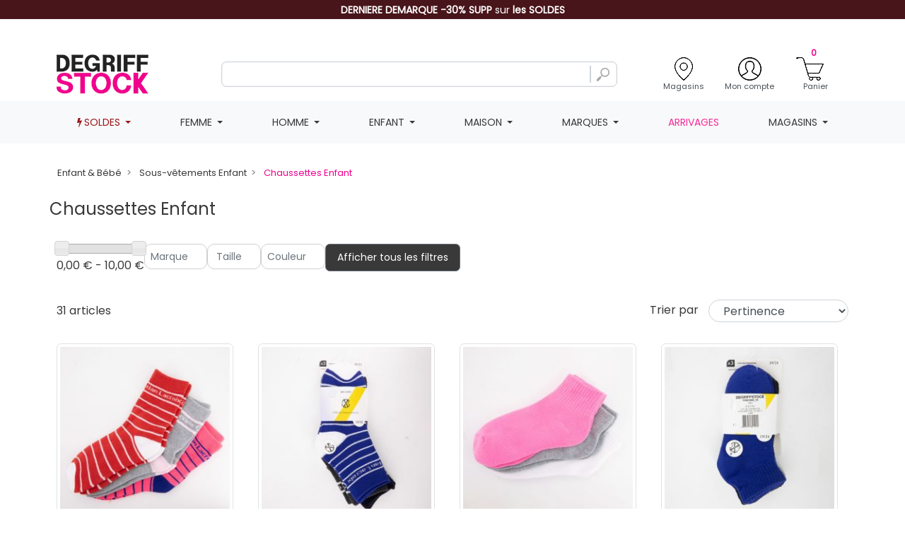

--- FILE ---
content_type: text/html; charset=utf-8
request_url: https://www.degriffstock.com/2304-chaussettes-enfant
body_size: 30598
content:
<!doctype html>
<html lang="fr-FR">

  <head>
    
      
  <meta charset="utf-8">


  <meta http-equiv="x-ua-compatible" content="ie=edge">



  <title>Chaussettes enfant de marque pas cher </title>
  
    <script data-keepinline="true">
    var ajaxGetProductUrl = '//www.degriffstock.com/module/cdc_googletagmanager/async';
    var ajaxShippingEvent = 1;
    var ajaxPaymentEvent = 1;

/* datalayer */
dataLayer = window.dataLayer || [];
    let cdcDatalayer = {"pageCategory":"category","event":"view_item_list","ecommerce":{"currency":"EUR","items":[{"item_name":"Lot de 3 paires de chaussettes ch01 girl t 15/35 Enfant CXL BY CHRISTIAN LACROIX","item_id":"78857-407658","price":"4.16","item_brand":"CXL BY CHRISTIAN LACROIX","item_category":"Enfant & Bebe","item_category2":"Sous-vetements Enfant","item_category3":"Chaussettes Enfant","item_variant":"ROUGE, 31/35","item_list_name":"Racine/Enfant & Bebe/Sous-vetements Enfant/Chaussettes Enfant","item_list_id":"cat_2304","index":1,"quantity":1},{"item_name":"Lot de 3 paires de chaussettes mariniere Enfant CXL BY CHRISTIAN LACROIX","item_id":"78856-407642","price":"4.16","item_brand":"CXL BY CHRISTIAN LACROIX","item_category":"Enfant & Bebe","item_category2":"Sous-vetements Enfant","item_category3":"Chaussettes Enfant","item_variant":"BLEU ROI, 19/24","item_list_name":"Racine/Enfant & Bebe/Sous-vetements Enfant/Chaussettes Enfant","item_list_id":"cat_2304","index":2,"quantity":1},{"item_name":"Lot de 3 paires de chaussettes courtes coton Enfant CXL BY CHRISTIAN LACROIX","item_id":"78835-407635","price":"4.16","item_brand":"CXL BY CHRISTIAN LACROIX","item_category":"Enfant & Bebe","item_category2":"Sous-vetements Enfant","item_category3":"Chaussettes Enfant","item_variant":"ROSE, 25/32","item_list_name":"Racine/Enfant & Bebe/Sous-vetements Enfant/Chaussettes Enfant","item_list_id":"cat_2304","index":3,"quantity":1},{"item_name":"Lot de 3 paires de chaussettes courtes coton douces Enfant CXL BY CHRISTIAN LACROIX","item_id":"78834-407629","price":"4.16","item_brand":"CXL BY CHRISTIAN LACROIX","item_category":"Enfant & Bebe","item_category2":"Sous-vetements Enfant","item_category3":"Chaussettes Enfant","item_variant":"BLEU ROI, 19/24","item_list_name":"Racine/Enfant & Bebe/Sous-vetements Enfant/Chaussettes Enfant","item_list_id":"cat_2304","index":4,"quantity":1},{"item_name":"Lot de 3 paires de chaussettes colorees a rayures Enfant CXL BY CHRISTIAN LACROIX","item_id":"78823-407648","price":"4.16","item_brand":"CXL BY CHRISTIAN LACROIX","item_category":"Enfant & Bebe","item_category2":"Sous-vetements Enfant","item_category3":"Chaussettes Enfant","item_variant":"ROUGE, 25/32","item_list_name":"Racine/Enfant & Bebe/Sous-vetements Enfant/Chaussettes Enfant","item_list_id":"cat_2304","index":5,"quantity":1},{"item_name":"Lot de 3 paires de chaussettes couleur unie et a rayures coton Enfant CXL BY CHRISTIAN LACROIX","item_id":"78822-407639","price":"4.16","item_brand":"CXL BY CHRISTIAN LACROIX","item_category":"Enfant & Bebe","item_category2":"Sous-vetements Enfant","item_category3":"Chaussettes Enfant","item_variant":"BLANC, 19/24","item_list_name":"Racine/Enfant & Bebe/Sous-vetements Enfant/Chaussettes Enfant","item_list_id":"cat_2304","index":6,"quantity":1},{"item_name":"Lot de 10 paires de chaussettes coton melange libero Enfant OXY","item_id":"78435-404999","price":"7.49","item_brand":"OXY","item_category":"Enfant & Bebe","item_category2":"Sous-vetements Enfant","item_category3":"Chaussettes Enfant","item_variant":"MULTICOLORE, 31/34","item_list_name":"Racine/Enfant & Bebe/Sous-vetements Enfant/Chaussettes Enfant","item_list_id":"cat_2304","index":7,"quantity":1},{"item_name":"Lot de 10 paires de chaussettes coton melange libero Enfant OXY","item_id":"78434-405002","price":"7.49","item_brand":"OXY","item_category":"Enfant & Bebe","item_category2":"Sous-vetements Enfant","item_category3":"Chaussettes Enfant","item_variant":"NOIR, 31/34","item_list_name":"Racine/Enfant & Bebe/Sous-vetements Enfant/Chaussettes Enfant","item_list_id":"cat_2304","index":8,"quantity":1},{"item_name":"Lot de 10 paires de chaussettes coton melange lorella Enfant OXY","item_id":"78433-405009","price":"7.49","item_brand":"OXY","item_category":"Enfant & Bebe","item_category2":"Sous-vetements Enfant","item_category3":"Chaussettes Enfant","item_variant":"MULTICOLORE, 35/38","item_list_name":"Racine/Enfant & Bebe/Sous-vetements Enfant/Chaussettes Enfant","item_list_id":"cat_2304","index":9,"quantity":1},{"item_name":"Lot de 10 paires de chaussettes coton melange lorella Enfant OXY","item_id":"78432-405012","price":"7.49","item_brand":"OXY","item_category":"Enfant & Bebe","item_category2":"Sous-vetements Enfant","item_category3":"Chaussettes Enfant","item_variant":"MULTICOLORE, 35/38","item_list_name":"Racine/Enfant & Bebe/Sous-vetements Enfant/Chaussettes Enfant","item_list_id":"cat_2304","index":10,"quantity":1},{"item_name":"Lot de 10 paires de chaussettes coton melange libero Enfant OXY","item_id":"78430-405006","price":"7.49","item_brand":"OXY","item_category":"Enfant & Bebe","item_category2":"Sous-vetements Enfant","item_category3":"Chaussettes Enfant","item_variant":"MULTICOLORE, 35/38","item_list_name":"Racine/Enfant & Bebe/Sous-vetements Enfant/Chaussettes Enfant","item_list_id":"cat_2304","index":11,"quantity":1},{"item_name":"Lot de 10 paires de chaussettes coton melange lorella Enfant OXY","item_id":"78431-405015","price":"7.49","item_brand":"OXY","item_category":"Enfant & Bebe","item_category2":"Sous-vetements Enfant","item_category3":"Chaussettes Enfant","item_variant":"NOIR, 35/38","item_list_name":"Racine/Enfant & Bebe/Sous-vetements Enfant/Chaussettes Enfant","item_list_id":"cat_2304","index":12,"quantity":1},{"item_name":"Lot de 2 chaussettes princesse FIlle TOM & KIDDY","item_id":"75120-388352","price":"4.99","item_brand":"TOM & KIDDY","item_category":"Enfant & Bebe","item_category2":"Sous-vetements Enfant","item_category3":"Chaussettes Enfant","item_variant":"VIOLET, 27/30","item_list_name":"Racine/Enfant & Bebe/Sous-vetements Enfant/Chaussettes Enfant","item_list_id":"cat_2304","index":13,"quantity":1},{"item_name":"Lot de 2 chaussettes barbie FIlle TOM & KIDDY","item_id":"75121-388355","price":"4.99","item_brand":"TOM & KIDDY","item_category":"Enfant & Bebe","item_category2":"Sous-vetements Enfant","item_category3":"Chaussettes Enfant","item_variant":"ROSE, 27/30","item_list_name":"Racine/Enfant & Bebe/Sous-vetements Enfant/Chaussettes Enfant","item_list_id":"cat_2304","index":14,"quantity":1},{"item_name":"Lot de 2 chaussettes la reine des neiges FIlle TOM & KIDDY","item_id":"75118-388347","price":"4.99","item_brand":"TOM & KIDDY","item_category":"Enfant & Bebe","item_category2":"Sous-vetements Enfant","item_category3":"Chaussettes Enfant","item_variant":"31/34, BLEU CLAIR","item_list_name":"Racine/Enfant & Bebe/Sous-vetements Enfant/Chaussettes Enfant","item_list_id":"cat_2304","index":15,"quantity":1},{"item_name":"Lot de 2 chaussettes minnie FIlle TOM & KIDDY","item_id":"75119-388350","price":"4.99","item_brand":"TOM & KIDDY","item_category":"Enfant & Bebe","item_category2":"Sous-vetements Enfant","item_category3":"Chaussettes Enfant","item_variant":"ROSE, 31/34","item_list_name":"Racine/Enfant & Bebe/Sous-vetements Enfant/Chaussettes Enfant","item_list_id":"cat_2304","index":16,"quantity":1},{"item_name":"Chaussettes OM uni duo footie x3 navy Enfant PUMA","item_id":"66154-340550","price":"6.66","item_brand":"PUMA","item_category":"Enfant & Bebe","item_category2":"Sous-vetements Enfant","item_category3":"Chaussettes Enfant","item_variant":"BLANC, 35/38","item_list_name":"Racine/Enfant & Bebe/Sous-vetements Enfant/Chaussettes Enfant","item_list_id":"cat_2304","index":17,"quantity":1},{"item_name":"Pack 2 chaussettes en coton Enfant DANIEL HECHTER","item_id":"60335-311025","price":"1.66","item_brand":"DANIEL HECHTER","item_category":"Enfant & Bebe","item_category2":"Sous-vetements Enfant","item_category3":"Chaussettes Enfant","item_variant":"ROSE, 17/18","item_list_name":"Racine/Enfant & Bebe/Sous-vetements Enfant/Chaussettes Enfant","item_list_id":"cat_2304","index":18,"quantity":1},{"item_name":"Pack 2 chaussettes en coton Enfant DANIEL HECHTER","item_id":"60334-311020","price":"0.58","item_brand":"DANIEL HECHTER","item_category":"Enfant & Bebe","item_category2":"Sous-vetements Enfant","item_category3":"Chaussettes Enfant","item_variant":"BLEU, 15/16","item_list_name":"Racine/Enfant & Bebe/Sous-vetements Enfant/Chaussettes Enfant","item_list_id":"cat_2304","index":19,"quantity":1},{"item_name":"Chaussette lot x3 disney minnie Enfant DISNEY","item_id":"59042-303053","price":"3.33","item_brand":"DISNEY","item_category":"Enfant & Bebe","item_category2":"Sous-vetements Enfant","item_category3":"Chaussettes Enfant","item_variant":"MULTICOLORE, 0/6 MOIS","item_list_name":"Racine/Enfant & Bebe/Sous-vetements Enfant/Chaussettes Enfant","item_list_id":"cat_2304","index":20,"quantity":1},{"item_name":"Chaussettes lot de 3 disney imprime minnie rose Enfant DISNEY","item_id":"59021-303052","price":"3.33","item_brand":"DISNEY","item_category":"Enfant & Bebe","item_category2":"Sous-vetements Enfant","item_category3":"Chaussettes Enfant","item_variant":"ROSE, 6/12 MOIS","item_list_name":"Racine/Enfant & Bebe/Sous-vetements Enfant/Chaussettes Enfant","item_list_id":"cat_2304","index":21,"quantity":1},{"item_name":"Lot de 3 chaussettes mickey Enfant DISNEY","item_id":"59004-302972","price":"3.33","item_brand":"DISNEY","item_category":"Enfant & Bebe","item_category2":"Sous-vetements Enfant","item_category3":"Chaussettes Enfant","item_variant":"GRIS, 31/34","item_list_name":"Racine/Enfant & Bebe/Sous-vetements Enfant/Chaussettes Enfant","item_list_id":"cat_2304","index":22,"quantity":1},{"item_name":"Chaussettes lot x3 t27-30 Enfant LEE COOPER","item_id":"57317-294239","price":"4.99","item_brand":"LEE COOPER","item_category":"Enfant & Bebe","item_category2":"Sous-vetements Enfant","item_category3":"Chaussettes Enfant","item_variant":"BLANC, 31/34","item_list_name":"Racine/Enfant & Bebe/Sous-vetements Enfant/Chaussettes Enfant","item_list_id":"cat_2304","index":23,"quantity":1},{"item_name":"Chaussettes lot x3 t27-30 Enfant LEE COOPER","item_id":"57316-293853","price":"4.99","item_brand":"LEE COOPER","item_category":"Enfant & Bebe","item_category2":"Sous-vetements Enfant","item_category3":"Chaussettes Enfant","item_variant":"NOIR, 31/34","item_list_name":"Racine/Enfant & Bebe/Sous-vetements Enfant/Chaussettes Enfant","item_list_id":"cat_2304","index":24,"quantity":1},{"item_name":"Chaussettes lot x6 t27-30 lee cooper glc0146s Enfant LEE COOPER","item_id":"57310-293856","price":"4.99","item_brand":"LEE COOPER","item_category":"Enfant & Bebe","item_category2":"Sous-vetements Enfant","item_category3":"Chaussettes Enfant","item_variant":"MULTICOLORE, 31/34","item_list_name":"Racine/Enfant & Bebe/Sous-vetements Enfant/Chaussettes Enfant","item_list_id":"cat_2304","index":25,"quantity":1},{"item_name":"Chaussettes lot x3 t27-30 Enfant LEE COOPER","item_id":"57309-293844","price":"4.99","item_brand":"LEE COOPER","item_category":"Enfant & Bebe","item_category2":"Sous-vetements Enfant","item_category3":"Chaussettes Enfant","item_variant":"NOIR, 31/34","item_list_name":"Racine/Enfant & Bebe/Sous-vetements Enfant/Chaussettes Enfant","item_list_id":"cat_2304","index":26,"quantity":1},{"item_name":"Chaussettes lot x3 t27-30 lee cooper glc0145sbis Enfant LEE COOPER","item_id":"57286-293839","price":"4.99","item_brand":"LEE COOPER","item_category":"Enfant & Bebe","item_category2":"Sous-vetements Enfant","item_category3":"Chaussettes Enfant","item_variant":"BLANC, 35/38","item_list_name":"Racine/Enfant & Bebe/Sous-vetements Enfant/Chaussettes Enfant","item_list_id":"cat_2304","index":27,"quantity":1},{"item_name":"Lot de 3 paires de chaussettes imprime en coton Frozen Enfant DISNEY","item_id":"39265-270222","price":"3.33","item_brand":"DISNEY","item_category":"Enfant & Bebe","item_category2":"Sous-vetements Enfant","item_category3":"Chaussettes Enfant","item_variant":"BLEU, 31/34","item_list_name":"Racine/Enfant & Bebe/Sous-vetements Enfant/Chaussettes Enfant","item_list_id":"cat_2304","index":28,"quantity":1},{"item_name":"Lot de 3 paires de chaussettes imprime coton melange Minnie mouse Enfant DISNEY","item_id":"39264-270220","price":"3.33","item_brand":"DISNEY","item_category":"Enfant & Bebe","item_category2":"Sous-vetements Enfant","item_category3":"Chaussettes Enfant","item_variant":"ROSE, 31/34","item_list_name":"Racine/Enfant & Bebe/Sous-vetements Enfant/Chaussettes Enfant","item_list_id":"cat_2304","index":29,"quantity":1},{"item_name":"Lot de 3 paires de chaussettes imprime en coton Minnie mouse Enfant DISNEY","item_id":"39261-270214","price":"3.33","item_brand":"DISNEY","item_category":"Enfant & Bebe","item_category2":"Sous-vetements Enfant","item_category3":"Chaussettes Enfant","item_variant":"GRIS, 31/34","item_list_name":"Racine/Enfant & Bebe/Sous-vetements Enfant/Chaussettes Enfant","item_list_id":"cat_2304","index":30,"quantity":1}]},"google_tag_params":{"ecomm_pagetype":"category","ecomm_category":"Racine/Enfant & Bebe/Sous-vetements Enfant/Chaussettes Enfant"}};
    dataLayer.push(cdcDatalayer);

/* call to GTM Tag */
(function(w,d,s,l,i){w[l]=w[l]||[];w[l].push({'gtm.start':
new Date().getTime(),event:'gtm.js'});var f=d.getElementsByTagName(s)[0],
j=d.createElement(s),dl=l!='dataLayer'?'&l='+l:'';j.async=true;j.src=
'https://www.googletagmanager.com/gtm.js?id='+i+dl;f.parentNode.insertBefore(j,f);
})(window,document,'script','dataLayer','GTM-597KC36');

/* async call to avoid cache system for dynamic data */
var cdcgtmreq = new XMLHttpRequest();
cdcgtmreq.onreadystatechange = function() {
    if (cdcgtmreq.readyState == XMLHttpRequest.DONE ) {
        if (cdcgtmreq.status == 200) {
          	var datalayerJs = cdcgtmreq.responseText;
            try {
                var datalayerObj = JSON.parse(datalayerJs);
                dataLayer = dataLayer || [];
                dataLayer.push(datalayerObj);
            } catch(e) {
               console.log("[CDCGTM] error while parsing json");
            }

                    }
        dataLayer.push({
          'event': 'datalayer_ready'
        });
    }
};
cdcgtmreq.open("GET", "//www.degriffstock.com/module/cdc_googletagmanager/async?action=user" /*+ "?" + new Date().getTime()*/, true);
cdcgtmreq.setRequestHeader('X-Requested-With', 'XMLHttpRequest');
cdcgtmreq.send();
</script>
    
  
  <meta name="description" content="Vous recherchez des chaussettes pour votre enfant ? Découvrez nos chaussettes de qualité et de marque à prix minis.">
  <meta name="keywords" content="chaussettes pas cher, chaussettes enfant, destockage mode de marque">
        <link rel="canonical" href="https://www.degriffstock.com/2304-chaussettes-enfant">
    
      

  
    
  



  <meta name="viewport" content="width=device-width, initial-scale=1">



  <link rel="icon" type="image/vnd.microsoft.icon" href="https://www.degriffstock.com/img/favicon.ico?1758632609">
  <link rel="shortcut icon" type="image/x-icon" href="https://www.degriffstock.com/img/favicon.ico?1758632609">



  <script type="text/javascript">
pcRunDynamicModulesJs = function() {
PliciJpCacheInit();
};</script><script type="text/javascript">


</script>
<script type="text/javascript" src="/modules/arallimg/views/js/script.js"></script>
<script type="text/javascript">
    arAiPath = '/modules/arallimg/';
    arAi.ajaxUrl = 'https://www.degriffstock.com/module/arallimg/product';    arAi.mode = 1;
    arAi.limit = 4;
    arAi.carouselInterval = 1000;
    arAi.skipCover = 0;
    arAi.selector = '.product-miniature';
    arAi.imgSelector = '.img-thumbnail';     arAi.preload = 1;
        arAi.showTutorial = 0;
    arAi.tutorialText = '';
    arAi.mobileMode = 3;
    arAi.isMobile = 0;
    window.addEventListener('load', function(){
            arAi.preloadAll();
            $('body').on('mouseenter', arAi.selector, function(){
            var id = arAi.determineProductId(this);
            arAi.loadImages(this, id, null);
                            $(this).find('.ar-ai-h-segment.active').removeClass('active');
                    });

        $('body').on('click', '.ar-ai-btn-next', function(e){
            e.stopPropagation();
            var el = $(this).closest('.ar-ai-container');
            arAi.next(el);
            return false;
        });

        $('body').on('click', '.ar-ai-btn-prev', function(e){
            e.stopPropagation();
            var el = $(this).closest('.ar-ai-container');
            arAi.prev(el);
            return false;
        });
                    $('body').on('hover', '.ar-ai-h-segment', function(){
                $(this).parent().find('.ar-ai-h-segment.active').removeClass('active');
            });
                $(document).on('as4-After-Set-Results-Contents', function(e, idSearch, context) {
            if (arAi.preload || arAi.isMobile){
                arAi.preloadAll();
            }
        });
    });
    var changeIconColor = (function () {
        var canvas = document.createElement("canvas"), // shared instance
            context = canvas.getContext("2d");

        // set image pixel size and hex color
        color = '';
        canvas.width = 250;
        canvas.height = 176;
        
        function desaturate() {
            var imageData = context.getImageData(0, 0, canvas.width, canvas.height),
                pixels = imageData.data,
                i, l, r, g, b, a, average;

            for (i = 0, l = pixels.length; i < l; i += 4) {
                a = pixels[i + 3];
                if (a === 0) {
                    continue;
                } // skip if pixel is transparent

                r = pixels[i];
                g = pixels[i + 1];
                b = pixels[i + 2];

                average = (r + g + b) / 3 >>> 0; // quick floor
                pixels[i] = pixels[i + 1] = pixels[i + 2] = average;
            }

            context.putImageData(imageData, 0, 0);
        }

        function colorize(color, alpha) {
            context.globalCompositeOperation = "source-atop";
            context.globalAlpha = alpha;
            context.fillStyle = color;
            context.fillRect(0, 0, canvas.width, canvas.height);
            // reset
            context.globalCompositeOperation = "source-over";
            context.globalAlpha = 1.0;
        }

        return function (iconElement, color, alpha) {
            context.clearRect(0, 0, canvas.width, canvas.height);
            context.drawImage(iconElement, 0, 0, canvas.width, canvas.height);
            desaturate();
            colorize(color, alpha);
            return canvas.toDataURL("image/png", 1);
        };
    }());
    window.addEventListener('popstate', function(event) {
        if (arAi.preload || arAi.isMobile){
            arAi.preloadAll();
        }
    });
    window.addEventListener("load", function(event){
                    prestashop.on('updateProductList', function(e){
                if (arAi.preload || arAi.isMobile){
                    arAi.preloadAll();
                }
            });
            });
</script>
<style type="text/css">
            .product-miniature .quick-view{
            z-index: 1;
        }
        .product-miniature:hover .ar-ai-container {
            opacity: 1;
        }
        .product-miniature:hover .ar-ai-container .ar-ai-btn-prev {
            left: 0px;
            opacity: 0.6;
        }
        .product-miniature:hover .ar-ai-container .ar-ai-btn-next {
            right: 0;
            opacity: 0.6;
        }
        .product-miniature .ar-ai-container.ar-ai-mobile-active .ar-ai-btn-prev {
            left: 0px;
            opacity: 0.6;
        }
        .product-miniature .ar-ai-container.ar-ai-mobile-active .ar-ai-btn-next {
            right: 0;
            opacity: 0.6;
        }
        
            .ar-ai-container .ar-ai-h-segment:hover + img{
            opacity: 1;
        }
        .ar-ai-container .ar-ai-h-segment:hover .indicator{
                            background: #FFFFFF;
                    }
                .ar-ai-container .ar-ai-loading {
                    top: auto;
            bottom: 0;
            }
    .ar-ai-main-img,
    .ar-ai-container,
    .ar-ai-container .ar-ai-btn-prev,
    .ar-ai-container .ar-ai-btn-next,
    .ar-ai-container .ar-ai-h-segment .indicator,
    .ar-ai-container img
    {
        transition: 0.1s all;
    }
    .ar-ai-container .ar-ai-h-segment .indicator {
                                    top: auto;
                bottom: 0px;
                        }
    .ar-ai-t .ar-ai-title{
            }
    .ar-ai-container{
                                    }
                @media (max-width: 768px){
            .ar-ai-container{
                display: none !important;
            }
        }
        
</style>

<script defer charset="utf-8" src="https://widgets.rr.skeepers.io/product/206ca0e8-6358-8db4-913e-14377499171e/5a96c983-3df8-4aeb-ad98-4f6c7681c620.js"></script><meta property="og:title" content="Chaussettes enfant de marque pas cher "/>
  <meta property="og:description" content="Vous recherchez des chaussettes pour votre enfant ? Découvrez nos chaussettes de qualité et de marque à prix minis."/>
<meta property="og:type" content="website"/>
<meta property="og:url" content="https://www.degriffstock.com/2304-chaussettes-enfant"/>
<meta property="og:site_name" content="Degriffstock"/>

  <meta property="og:image" content="https://static3.degriffstock.com/c/2304-category_default/chaussettes-enfant.jpg"/>
<meta name="twitter:card" content="summary_large_image">
<meta property="twitter:title" content="Chaussettes enfant de marque pas cher "/>
  <meta property="twitter:description" content="Vous recherchez des chaussettes pour votre enfant ? Découvrez nos chaussettes de qualité et de marque à prix minis."/>
<meta property="twitter:site" content="Degriffstock"/>
<meta property="twitter:creator" content="Degriffstock"/>
<meta property="twitter:domain" content="https://www.degriffstock.com/2304-chaussettes-enfant"/>

  <meta property="twitter:image" content="https://static3.degriffstock.com/c/2304-category_default/chaussettes-enfant.jpg"/>
      <meta property="twitter:image:alt" content="Vous recherchez des chaussettes pour votre enfant ? Découvrez nos chaussettes de qualité et de marque à prix minis."/>
  

      <script type="application/ld+json">
      {
    "@context": "http://schema.org",
    "@type": "BreadcrumbList",
    "itemListElement": [
        {
            "@type": "ListItem",
            "position": 1,
            "name": "Accueil",
            "item": "https://www.degriffstock.com/"
        },
        {
            "@type": "ListItem",
            "position": 2,
            "name": "Enfant & Bébé",
            "item": "https://www.degriffstock.com/1879-enfant-bebe-destockage-pas-cher"
        },
        {
            "@type": "ListItem",
            "position": 3,
            "name": "Sous-vêtements Enfant",
            "item": "https://www.degriffstock.com/1300-sous-vetements-enfant"
        },
        {
            "@type": "ListItem",
            "position": 4,
            "name": "Chaussettes Enfant",
            "item": "https://www.degriffstock.com/2304-chaussettes-enfant"
        }
    ]
}
    </script>
        <script type="application/ld+json">
      {
    "@context": "http://schema.org",
    "@type": "Organization",
    "name": "Degriffstock",
    "url": "https://www.degriffstock.com/",
    "logo": {
        "@type": "ImageObject",
        "url": "https://www.degriffstock.com/img/logo.png"
    },
    "contactPoint": {
        "@type": "ContactPoint",
        "telephone": "0442207842",
        "contactType": "customer service"
    },
    "address": {
        "@type": "PostalAddress",
        "postalCode": "13592",
        "streetAddress": "345 rue Louis Berton",
        "addressLocality": "Aix-en-Provence, France"
    }
}
    </script>
  <!-- START OF DOOFINDER SCRIPT -->
  <script>
    const dfLayerOptions = {
      installationId: "ec283527-be4d-4bf0-a5c7-a699f687ed00",
      zone: "eu1",
      language: "fr",
      currency: "EUR"
    };
    (function (l, a, y, e, r, s) {
      r = l.createElement(a); r.onload = e; r.async = 1; r.src = y;
      s = l.getElementsByTagName(a)[0]; s.parentNode.insertBefore(r, s);
    })(document, 'script', 'https://cdn.doofinder.com/livelayer/1/js/loader.min.js', function () {
      doofinderLoader.load(dfLayerOptions);
    });

    document.addEventListener('doofinder.cart.add', function(event) {

      const checkIfCartItemHasVariation = (cartObject) => {
        return (cartObject.item_id === cartObject.grouping_id) ? false : true;
      }

      /**
      * Returns only ID from string
      */
      const sanitizeVariationID = (variationID) => {
        return variationID.replace(/\D/g, "")
      }

      doofinderManageCart({
        cartURL          : "https://www.degriffstock.com/panier",  //required for prestashop 1.7, in previous versions it will be empty.
        cartToken        : "4b95b7606d9ed2752303c80945ebf03f",
        productID        : checkIfCartItemHasVariation(event.detail) ? event.detail.grouping_id : event.detail.item_id,
        customizationID  : checkIfCartItemHasVariation(event.detail) ? sanitizeVariationID(event.detail.item_id) : 0,   // If there are no combinations, the value will be 0
        cuantity         : event.detail.amount,
      });
    });
  </script>
<!-- END OF DOOFINDER SCRIPT -->
 <!-- kwanko - header 01111111 - MS4yLjMgLSAxLjcuOC43IC0gNy40LjMz --> <script type="text/javascript" src="https://auz.degriffstock.com/js/na/na/u/ee3a9689db.js"></script>
<script type="text/javascript">
    var ets_crosssell_16 =0;
</script><script type="text/javascript">
	var asap_display = 0;
	
		var adod_text_single_date = "Livraison estimée avec ce transporteur le";
		var adod_text_dates = "Livraison estimée avec ce transporteur entre le";
		var adod_text_and = "et le";
	
</script><script type="text/javascript">
// <![CDATA[
    var cc = "category";
    var pv = "1.7.8.7";
    var is_required_label = " is required";
    var action_url = "https://www.degriffstock.com/private?action=CheckFields&ajax=1";
//]]>
</script>

            <script type="text/javascript" src="/js/jquery/jquery-3.4.1.min.js"></script>
            <script type="text/javascript" src="/js/jquery/jquery-migrate-1.2.1.min.js"></script>
            <script type="text/javascript" src="/js/jquery/ui/jquery.ui.core.min.js"></script>
            <script type="text/javascript" src="/js/jquery/ui/jquery.ui.widget.min.js"></script>
            <script type="text/javascript" src="/js/jquery/ui/jquery.ui.mouse.min.js"></script>
            <script type="text/javascript" src="/js/jquery/ui/jquery.ui.slider.min.js"></script>
            <script type="text/javascript" src="/js/jquery/ui/jquery.ui.core.min.js"></script>
            <script type="text/javascript" src="/js/jquery/ui/jquery.ui.datepicker.min.js"></script>
            <script type="text/javascript" src="/js/jquery/ui/i18n/jquery.ui.datepicker-fr.js"></script>
            <script type="text/javascript" src="/js/jquery/plugins/timepicker/jquery-ui-timepicker-addon.js"></script>
            <script type="text/javascript" src="/modules/privateshop/views/js/extrafields/privateshopfields.js"></script>
            <script type="text/javascript" src="/modules/privateshop/views/js/extrafields/validate_privateshopfields.js"></script>
    
            <link rel="stylesheet" type="text/css" href="/js/jquery/ui/themes/base/jquery.ui.theme.css">
            <link rel="stylesheet" type="text/css" href="/js/jquery/ui/themes/base/jquery.ui.slider.css">
            <link rel="stylesheet" type="text/css" href="/js/jquery/ui/themes/base/jquery.ui.core.css">
            <link rel="stylesheet" type="text/css" href="/js/jquery/ui/themes/base/jquery.ui.theme.css">
            <link rel="stylesheet" type="text/css" href="/js/jquery/ui/themes/base/jquery.ui.datepicker.css">
            <link rel="stylesheet" type="text/css" href="/js/jquery/ui/themes/base/jquery.ui.core.css">
            <link rel="stylesheet" type="text/css" href="/js/jquery/plugins/timepicker/jquery-ui-timepicker-addon.css">
            <link rel="stylesheet" type="text/css" href="/modules/privateshop/views/css/privateshopfields.css">
    

<script type="text/javascript">
    var pbc_labels = ['days', 'hours', 'minutes', 'seconds'];
    var pbc_labels_lang = {
        'days': 'jours',
        'hours': 'heures',
        'minutes': 'minutes',
        'seconds': 'secondes'
    };
    var pbc_labels_lang_1 = {
        'days': 'jour',
        'hours': 'heure',
        'minutes': 'minute',
        'seconds': 'seconde'
    };
    var pbc_offer_txt = "L'offre se termine dans:";
    var pbc_psv = 1.7;
    var pbc_ajax_url = "https://www.degriffstock.com/module/pstbannercountdownpro/ajax";
    var pbc_static_token = "4b95b7606d9ed2752303c80945ebf03f";
    var pbc_preview_txt = "Aperçu de la bannière";
</script>

  



      <link rel="preload" as="image" href="https://www.degriffstock.com/img/logo.png">
    
  
  <link
      rel="preload"
      href="https://www.degriffstock.com/themes/pliciwebmain/assets/fonts/Oswald-Regular-2dadd423ec5b945cd62b1c3ddf730de5.woff2"
      as="font"
      crossorigin
    ><link
      rel="preload"
      href="https://www.degriffstock.com/themes/pliciwebmain/assets/fonts/Poppins-Regular-18bb49c0df47ccb9655451e9370c0bdd.woff2"
      as="font"
      crossorigin
    ><link
      rel="preload"
      href="https://www.degriffstock.com/themes/pliciwebmain/assets/fonts/MaterialIcons-Regular-cff684e59ffb052d72cb8d5e49471553.woff2"
      as="font"
      crossorigin
    >




  
  
      <link
      rel="preload"
      href="https://www.degriffstock.com/themes/pliciwebmain/assets/css/theme.css?v=3871bd64012152bfb53fdf04b401193f"
      as="stylesheet"
    >
  
  <link
    rel="stylesheet"
    href="https://www.degriffstock.com/themes/pliciwebmain/assets/css/theme.css?v=3871bd64012152bfb53fdf04b401193f"
    type="text/css"
    media="all">
  
  
  <link
    rel="stylesheet"
    href="https://www.degriffstock.com/modules/blockreassurance/views/dist/front.css?v=3871bd64012152bfb53fdf04b401193f"
    type="text/css"
    media="all">
  
  
  <link
    rel="stylesheet"
    href="https://www.degriffstock.com/modules/nkmgls/views/css/front.css?v=3871bd64012152bfb53fdf04b401193f"
    type="text/css"
    media="all">
  
  
  <link
    rel="stylesheet"
    href="https://www.degriffstock.com/modules/custombanners/views/css/lib/swiper5.css?v=3871bd64012152bfb53fdf04b401193f"
    type="text/css"
    media="all">
  
  
  <link
    rel="stylesheet"
    href="https://www.degriffstock.com/modules/custombanners/views/css/front.css?v=3871bd64012152bfb53fdf04b401193f"
    type="text/css"
    media="all">
  
  
  <link
    rel="stylesheet"
    href="https://www.degriffstock.com/modules/custombanners/views/css/custom.css?v=3871bd64012152bfb53fdf04b401193f"
    type="text/css"
    media="all">
  
  
  <link
    rel="stylesheet"
    href="https://www.degriffstock.com/modules/paypal/views/css/paypal_fo.css?v=3871bd64012152bfb53fdf04b401193f"
    type="text/css"
    media="all">
  
  
  <link
    rel="stylesheet"
    href="https://www.degriffstock.com/modules/arallimg/views/css/styles.css?v=3871bd64012152bfb53fdf04b401193f"
    type="text/css"
    media="all">
  
  
  <link
    rel="stylesheet"
    href="https://www.degriffstock.com/modules/ets_megamenu/views/css/animate.css?v=3871bd64012152bfb53fdf04b401193f"
    type="text/css"
    media="all">
  
  
  <link
    rel="stylesheet"
    href="https://www.degriffstock.com/modules/netreviews/views/css/category-reloaded.css?v=3871bd64012152bfb53fdf04b401193f"
    type="text/css"
    media="all">
  
  
  <link
    rel="stylesheet"
    href="https://www.degriffstock.com/modules/ets_crosssell/views/css/slick.css?v=3871bd64012152bfb53fdf04b401193f"
    type="text/css"
    media="all">
  
  
  <link
    rel="stylesheet"
    href="https://www.degriffstock.com/themes/pliciwebmain/modules/ets_crosssell/views/css/front.css?v=3871bd64012152bfb53fdf04b401193f"
    type="text/css"
    media="all">
  
  
  <link
    rel="stylesheet"
    href="https://www.degriffstock.com/modules/plici_splio//views/css/front.css?v=3871bd64012152bfb53fdf04b401193f"
    type="text/css"
    media="all">
  
  
  <link
    rel="stylesheet"
    href="https://www.degriffstock.com/modules/agecontrol//views/css/front.css?v=3871bd64012152bfb53fdf04b401193f"
    type="text/css"
    media="all">
  
  
  <link
    rel="stylesheet"
    href="https://www.degriffstock.com/modules/productlabelsandstickers/views/css/stickers.css?v=3871bd64012152bfb53fdf04b401193f"
    type="text/css"
    media="all">
  
  
  <link
    rel="stylesheet"
    href="https://www.degriffstock.com/modules/pstbannercountdownpro/views/css/front.css?v=3871bd64012152bfb53fdf04b401193f"
    type="text/css"
    media="all">
  
  
  <link
    rel="stylesheet"
    href="https://www.degriffstock.com/modules/pstbannercountdownpro/views/css/grid.css?v=3871bd64012152bfb53fdf04b401193f"
    type="text/css"
    media="all">
  
  
  <link
    rel="stylesheet"
    href="https://www.degriffstock.com/modules/pstbannercountdownpro/views/css/settings-1769107001.css?v=3871bd64012152bfb53fdf04b401193f"
    type="text/css"
    media="all">
  
  
  <link
    rel="stylesheet"
    href="https://www.degriffstock.com/modules/pstbannercountdownpro/views/css/themes/5.css?v=3871bd64012152bfb53fdf04b401193f"
    type="text/css"
    media="all">
  
  
  <link
    rel="stylesheet"
    href="https://www.degriffstock.com/modules/recaptchapro/views/css/front.css?v=3871bd64012152bfb53fdf04b401193f"
    type="text/css"
    media="all">
  
  
  <link
    rel="stylesheet"
    href="https://www.degriffstock.com/js/jquery/ui/themes/base/minified/jquery-ui.min.css?v=3871bd64012152bfb53fdf04b401193f"
    type="text/css"
    media="all">
  
  
  <link
    rel="stylesheet"
    href="https://www.degriffstock.com/js/jquery/ui/themes/base/minified/jquery.ui.theme.min.css?v=3871bd64012152bfb53fdf04b401193f"
    type="text/css"
    media="all">
  
  
  <link
    rel="stylesheet"
    href="/modules/pliciwebmain//views/css/degriffstock.css?v=3871bd64012152bfb53fdf04b401193f"
    type="text/css"
    media="all">
  
  
  <link
    rel="stylesheet"
    href="https://www.degriffstock.com/js/jquery/plugins/growl/jquery.growl.css?v=3871bd64012152bfb53fdf04b401193f"
    type="text/css"
    media="all">
  
  
  <link
    rel="stylesheet"
    href="https://www.degriffstock.com/modules/prettyblocks/views/css/utility.css?v=3871bd64012152bfb53fdf04b401193f"
    type="text/css"
    media="all">
  
  
  <link
    rel="stylesheet"
    href="https://www.degriffstock.com/modules/ets_megamenu/views/css/megamenu.css?v=3871bd64012152bfb53fdf04b401193f"
    type="text/css"
    media="all">
  
  
  <link
    rel="stylesheet"
    href="https://www.degriffstock.com/modules/ets_megamenu/views/css/fix17.css?v=3871bd64012152bfb53fdf04b401193f"
    type="text/css"
    media="all">
  
  
  <link
    rel="stylesheet"
    href="https://www.degriffstock.com/modules/ets_megamenu/views/css/cache.css?v=3871bd64012152bfb53fdf04b401193f"
    type="text/css"
    media="all">
  
  
  <link
    rel="stylesheet"
    href="https://www.degriffstock.com/modules/advanceddateofdelivery/views/css/front_17.css?v=3871bd64012152bfb53fdf04b401193f"
    type="text/css"
    media="all">
  
  
  <link
    rel="stylesheet"
    href="https://www.degriffstock.com/modules/advanceddateofdelivery/views/css/font-awesome.min.css?v=3871bd64012152bfb53fdf04b401193f"
    type="text/css"
    media="all">
  
      <link
      rel="preload"
      href="https://www.degriffstock.com/themes/pliciwebmain/assets/css/listing.css?v=3871bd64012152bfb53fdf04b401193f"
      as="stylesheet"
    >
  
  <link
    rel="stylesheet"
    href="https://www.degriffstock.com/themes/pliciwebmain/assets/css/listing.css?v=3871bd64012152bfb53fdf04b401193f"
    type="text/css"
    media="all">
  
  
  <link
    rel="stylesheet"
    href="https://www.degriffstock.com/js/jquery/ui/themes/base/jquery.ui.core.css?v=3871bd64012152bfb53fdf04b401193f"
    type="text/css"
    media="all">
  
  
  <link
    rel="stylesheet"
    href="https://www.degriffstock.com/modules/pm_advancedsearch4/views/css/pm_advancedsearch4-17.css?v=3871bd64012152bfb53fdf04b401193f"
    type="text/css"
    media="all">
  
  
  <link
    rel="stylesheet"
    href="https://www.degriffstock.com/modules/pm_advancedsearch4/views/css/pm_advancedsearch4_dynamic.css?v=3871bd64012152bfb53fdf04b401193f"
    type="text/css"
    media="all">
  
  
  <link
    rel="stylesheet"
    href="https://www.degriffstock.com/modules/pm_advancedsearch4/views/css/selectize/selectize.css?v=3871bd64012152bfb53fdf04b401193f"
    type="text/css"
    media="all">




  
  <script
    type="text/javascript"
    src="https://www.google.com/recaptcha/api.js?hl=fr&v=85fc37b18c57097425b52fc7afbb6969"
    ></script>



  <script type="text/javascript">
        var ASPath = "\/modules\/pm_advancedsearch4\/";
        var ASSearchUrl = "https:\/\/www.degriffstock.com\/module\/pm_advancedsearch4\/advancedsearch4";
        var as4_orderBySalesAsc = "Meilleures ventes en dernier";
        var as4_orderBySalesDesc = "Meilleures ventes en premier";
        var btPixel = {"btnAddToWishlist":"button.wishlist-button-add","btnOrder":"button[name=\"confirm-addresses\"]","tagContent":{"sPixel":"940595686800464","aDynTags":{"content_type":{"label":"content_type","value":"product"},"content_ids":{"label":"content_ids","value":"['FR78857','FR78856','FR78835','FR78834','FR78823','FR78822','FR78435','FR78434','FR78433','FR78432','FR78430','FR78431','FR75120','FR75121','FR75118','FR75119','FR66154','FR60335','FR60334','FR59042','FR59021','FR59004','FR57317','FR57316','FR57310','FR57309','FR57286','FR39265','FR39264','FR39261','FR39260']"},"value":{"label":"value","value":null},"content_name":{"label":"content_name","value":"Chaussettes Enfant"},"content_category":{"label":"content_category","value":"Enfant & B\u00e9b\u00e9 > Sous-v\u00eatements Enfant > Chaussettes Enfant"}},"sCR":"\n","aTrackingType":{"label":"tracking_type","value":"ViewCategory"},"sJsObjName":"oPixelFacebook"},"pixel_id":"940595686800464","bUseConsent":"1","iConsentConsentLvl":0,"bConsentHtmlElement":".sc-fubCzh hpeeYg","bConsentHtmlElementSecond":"","bUseAxeption":"1","token":"4b95b7606d9ed2752303c80945ebf03f","ajaxUrl":"https:\/\/www.degriffstock.com\/module\/facebookproductad\/ajax","external_id":0,"useAdvancedMatching":true,"advancedMatchingData":false,"eventId":3780,"fbdaSeparator":"v","pixelCurrency":"EUR","comboExport":"0","prefix":"","prefixLang":"FR","useConversionApi":"1","useApiForPageView":"1"};
        var cb_isDesktop = 1;
        var check_bellow = "Veuillez v\u00e9rifier ci-dessous:";
        var listDisplayAjaxUrl = "https:\/\/www.degriffstock.com\/module\/is_themecore\/ajaxTheme";
        var p_version = "1.7";
        var plici_ajax_url = "https:\/\/www.degriffstock.com\/module\/pliciwebmain\/ajax";
        var prestashop = {"cart":{"products":[],"totals":{"total":{"type":"total","label":"Total","amount":0,"value":"0,00\u00a0\u20ac"},"total_including_tax":{"type":"total","label":"Total TTC","amount":0,"value":"0,00\u00a0\u20ac"},"total_excluding_tax":{"type":"total","label":"Total HT :","amount":0,"value":"0,00\u00a0\u20ac"}},"subtotals":{"products":{"type":"products","label":"Sous-total","amount":0,"value":"0,00\u00a0\u20ac"},"discounts":null,"shipping":{"type":"shipping","label":"Livraison","amount":0,"value":""},"tax":null},"products_count":0,"summary_string":"0 articles","vouchers":{"allowed":1,"added":[]},"discounts":[],"minimalPurchase":0,"minimalPurchaseRequired":""},"currency":{"id":1,"name":"Euro","iso_code":"EUR","iso_code_num":"978","sign":"\u20ac"},"customer":{"lastname":"","firstname":"","email":"","birthday":"0000-00-00","newsletter":"0","newsletter_date_add":"0000-00-00 00:00:00","optin":"0","website":null,"company":null,"siret":null,"ape":null,"is_logged":false,"gender":{"type":null,"name":null},"addresses":[]},"language":{"name":"Fran\u00e7ais (French)","iso_code":"fr","locale":"fr-FR","language_code":"fr","is_rtl":"0","date_format_lite":"d\/m\/Y","date_format_full":"d\/m\/Y H:i:s","id":1},"page":{"title":"","canonical":"https:\/\/www.degriffstock.com\/2304-chaussettes-enfant","meta":{"title":"Chaussettes enfant de marque pas cher ","description":"Vous recherchez des chaussettes pour votre enfant ? D\u00e9couvrez nos chaussettes de qualit\u00e9 et de marque \u00e0 prix minis.","keywords":"chaussettes pas cher, chaussettes enfant, destockage mode de marque","robots":"index"},"page_name":"category","body_classes":{"lang-fr":true,"lang-rtl":false,"country-FR":true,"currency-EUR":true,"layout-left-column":true,"page-category":true,"tax-display-enabled":true,"category-id-2304":true,"category-Chaussettes Enfant":true,"category-id-parent-1300":true,"category-depth-level-4":true},"admin_notifications":[]},"shop":{"name":"Degriffstock","logo":"https:\/\/www.degriffstock.com\/img\/logo.png","stores_icon":"https:\/\/www.degriffstock.com\/img\/logo_stores.png","favicon":"https:\/\/www.degriffstock.com\/img\/favicon.ico"},"urls":{"base_url":"https:\/\/www.degriffstock.com\/","current_url":"https:\/\/www.degriffstock.com\/2304-chaussettes-enfant","shop_domain_url":"https:\/\/www.degriffstock.com","img_ps_url":"https:\/\/www.degriffstock.com\/img\/","img_cat_url":"https:\/\/www.degriffstock.com\/img\/c\/","img_lang_url":"https:\/\/www.degriffstock.com\/img\/l\/","img_prod_url":"https:\/\/www.degriffstock.com\/img\/p\/","img_manu_url":"https:\/\/www.degriffstock.com\/img\/m\/","img_sup_url":"https:\/\/www.degriffstock.com\/img\/su\/","img_ship_url":"https:\/\/www.degriffstock.com\/img\/s\/","img_store_url":"https:\/\/www.degriffstock.com\/img\/st\/","img_col_url":"https:\/\/www.degriffstock.com\/img\/co\/","img_url":"https:\/\/www.degriffstock.com\/themes\/pliciwebmain\/assets\/img\/","css_url":"https:\/\/www.degriffstock.com\/themes\/pliciwebmain\/assets\/css\/","js_url":"https:\/\/www.degriffstock.com\/themes\/pliciwebmain\/assets\/js\/","pic_url":"https:\/\/www.degriffstock.com\/upload\/","pages":{"address":"https:\/\/www.degriffstock.com\/adresse","addresses":"https:\/\/www.degriffstock.com\/adresses","authentication":"https:\/\/www.degriffstock.com\/connexion","cart":"https:\/\/www.degriffstock.com\/panier","category":"https:\/\/www.degriffstock.com\/index.php?controller=category","cms":"https:\/\/www.degriffstock.com\/index.php?controller=cms","contact":"https:\/\/www.degriffstock.com\/nous-contacter","discount":"https:\/\/www.degriffstock.com\/reduction","guest_tracking":"https:\/\/www.degriffstock.com\/suivi-commande-invite","history":"https:\/\/www.degriffstock.com\/historique-commandes","identity":"https:\/\/www.degriffstock.com\/identite","index":"https:\/\/www.degriffstock.com\/","my_account":"https:\/\/www.degriffstock.com\/mon-compte","order_confirmation":"https:\/\/www.degriffstock.com\/confirmation-commande","order_detail":"https:\/\/www.degriffstock.com\/index.php?controller=order-detail","order_follow":"https:\/\/www.degriffstock.com\/suivi-commande","order":"https:\/\/www.degriffstock.com\/commande","order_return":"https:\/\/www.degriffstock.com\/index.php?controller=order-return","order_slip":"https:\/\/www.degriffstock.com\/avoirs","pagenotfound":"https:\/\/www.degriffstock.com\/page-introuvable","password":"https:\/\/www.degriffstock.com\/recuperation-mot-de-passe","pdf_invoice":"https:\/\/www.degriffstock.com\/index.php?controller=pdf-invoice","pdf_order_return":"https:\/\/www.degriffstock.com\/index.php?controller=pdf-order-return","pdf_order_slip":"https:\/\/www.degriffstock.com\/index.php?controller=pdf-order-slip","prices_drop":"https:\/\/www.degriffstock.com\/promotions","product":"https:\/\/www.degriffstock.com\/index.php?controller=product","search":"https:\/\/www.degriffstock.com\/recherche","sitemap":"https:\/\/www.degriffstock.com\/plan-site","stores":"https:\/\/www.degriffstock.com\/magasins","supplier":"https:\/\/www.degriffstock.com\/fournisseur","register":"https:\/\/www.degriffstock.com\/connexion?create_account=1","order_login":"https:\/\/www.degriffstock.com\/commande?login=1"},"alternative_langs":[],"theme_assets":"\/themes\/pliciwebmain\/assets\/","actions":{"logout":"https:\/\/www.degriffstock.com\/?mylogout="},"no_picture_image":{"bySize":{"small_default":{"url":"https:\/\/static2.degriffstock.com\/img\/p\/fr-default-small_default.jpg","width":98,"height":98},"cart_default":{"url":"https:\/\/static3.degriffstock.com\/img\/p\/fr-default-cart_default.jpg","width":125,"height":125},"home_default":{"url":"https:\/\/static2.degriffstock.com\/img\/p\/fr-default-home_default.jpg","width":250,"height":250},"medium_default":{"url":"https:\/\/static1.degriffstock.com\/img\/p\/fr-default-medium_default.jpg","width":452,"height":452},"large_default":{"url":"https:\/\/static3.degriffstock.com\/img\/p\/fr-default-large_default.jpg","width":800,"height":800}},"small":{"url":"https:\/\/static2.degriffstock.com\/img\/p\/fr-default-small_default.jpg","width":98,"height":98},"medium":{"url":"https:\/\/static2.degriffstock.com\/img\/p\/fr-default-home_default.jpg","width":250,"height":250},"large":{"url":"https:\/\/static3.degriffstock.com\/img\/p\/fr-default-large_default.jpg","width":800,"height":800},"legend":""}},"configuration":{"display_taxes_label":true,"display_prices_tax_incl":true,"is_catalog":false,"show_prices":true,"opt_in":{"partner":false},"quantity_discount":{"type":"discount","label":"Remise sur prix unitaire"},"voucher_enabled":1,"return_enabled":1},"field_required":[],"breadcrumb":{"links":[{"title":"Enfant & B\u00e9b\u00e9","url":"https:\/\/www.degriffstock.com\/1879-enfant-bebe-destockage-pas-cher"},{"title":"Sous-v\u00eatements Enfant","url":"https:\/\/www.degriffstock.com\/1300-sous-vetements-enfant"},{"title":"Chaussettes Enfant","url":"https:\/\/www.degriffstock.com\/2304-chaussettes-enfant"}],"count":3},"link":{"protocol_link":"https:\/\/","protocol_content":"https:\/\/"},"time":1770019896,"static_token":"4b95b7606d9ed2752303c80945ebf03f","token":"4fb88c8dae51fa663d7ac6bf37a37e2c","debug":false,"modules":{"prettyblocks":{"theme_settings":[],"id_shop":1},"pliciwebmain":{"pickupAmountForFree":100,"pliciPageType":"category"}}};
        var prestashopFacebookAjaxController = "https:\/\/www.degriffstock.com\/module\/ps_facebook\/Ajax";
        var psemailsubscription_subscription = "https:\/\/www.degriffstock.com\/module\/ps_emailsubscription\/subscription";
        var psr_icon_color = "#F19D76";
        var re_size = "normal";
        var re_theme = "light";
        var re_version = "1";
        var site_key = "6LfKwJ8UAAAAAJQuTOW8f520oW5ccUM1E5PR6F9e";
        var there_is1 = "Il y a 1 erreur";
        var validate_first = "Je ne suis pas un robot, puis cliquez \u00e0 nouveau sur vous abonner";
        var whitelist_m = "";
        var whitelisted = false;
        var wrong_captcha = "Captcha faux.";
      </script>



    
  </head>

  <body id="category" class="lang-fr country-fr currency-eur layout-left-column page-category tax-display-enabled category-id-2304 category-chaussettes-enfant category-id-parent-1300 category-depth-level-4">

    
      <!-- Google Tag Manager (noscript) -->
<noscript><iframe src="https://www.googletagmanager.com/ns.html?id=GTM-597KC36"
height="0" width="0" style="display:none;visibility:hidden"></iframe></noscript>
<!-- End Google Tag Manager (noscript) -->

    

    <main class="l-main">
      
              

      <header id="header" class="l-header">
        
           
  <div class="header-banner">
        <div class="pstb-wrp  ">
        <div class="row pstb-container">
            <div class="pbc-countdown-col col-md-12 col-lg-12 col-xs-12   "><div id="pstBannerCountdown-39"class="pstBannerCountdownItem pbc-id-39"style=" background-color: rgb(72, 21, 26);"><div class="container"><a class="pst-banner-link" href="https://www.degriffstock.com/2216-promos"><div class="row row-aligned"><div class="pbc-countdown-col  col-sm-12 col-md-12 col-lg-12 col-xs-12 pbc-block-valign-center pbc-block-xs-valign-top pbc-block-align-center pbc-block-xs-align-center"><div style="margin: 5px 0px 5px 0px;"><p><span style="color:#ffffff;"><strong><span style="font-size:14px;"><span style="font-family:Poppins, sans-serif;text-align:center;">DERNIERE DEMARQUE -30% SUPP </span></span></strong><span style="font-size:14px;"><span style="font-family:Poppins, sans-serif;text-align:center;">sur</span></span><strong><span style="font-size:14px;"><span style="font-family:Poppins, sans-serif;text-align:center;"> les SOLDES</span></span></strong></span></p>                                         </div></div></div></a></div></div></div>        </div>
    </div>

  </div>




  <div class="header-top">
    <div class="container">

       <div class="row header-top__row">

               <div id="_mobile_menu" class="col-2">
        </div>
        <div id="_mobile_store" class="col-1 flex-grow-0 header-top__block header-top__block--stores mobile">
        </div>
        <div class="col-4 col-md-2 header-top__block header-top__block--logo">
          <a href="https://www.degriffstock.com/">
                          <img loading="lazy" src="https://www.degriffstock.com/img/logo.png"
                  width="130"
                  height="56"
                                class="logo img-fluid"
                alt="Degriffstock logo">
                      </a>
        </div>

        <div class="header-top__block header-top__block--search col">

	<div id="_desktop_search_from" class="d-none d-md-block">
		<form class="search-form js-search-form" data-search-controller-url="https://www.degriffstock.com/module/is_searchbar/ajaxSearch" method="get" action="//www.degriffstock.com/recherche">
			<div class="search-form__form-group">
				<input type="hidden" name="controller" value="search">
				<input class="js-search-input search-form__input form-control" type="text" name="s" value="">
				<button type="submit" class="search-form__btn btn col-1" onClick="return false;">
					<img loading="lazy" class="search_icon" src="/themes/pliciwebmain/modules/is_searchbar/img/icon/search_picto.png"/>
				</button>
			</div>
		</form>
	</div>

</div>
<div id="_desktop_store" class="col-1 flex-grow-0 header-top__block header-top__block--stores">
  <a
    class="header-top__link"
    rel="nofollow"
    href="https://magasin.degriffstock.com/search"
    title="Voir nos magasins">
    <div class="header-top__icon-container">
      <img loading="lazy" class="header-top__icon icon" src="/modules/pliciwebmain/img/icons/stores_picto.png"/>
    </div>
    <span class="header-top__title">Magasins</span>
  </a>
</div> 
<div class="col col-1 flex-grow-0 header-top__block header-top__block--user">
  <a
    class="header-top__link"
    rel="nofollow"
    href="https://www.degriffstock.com/mon-compte"
          title="Identifiez-vous"
      >
    <div class="header-top__icon-container">
      <img loading="lazy" class="icon" src="/themes/pliciwebmain/modules/ps_customersignin/img/icon/customer_picto.png" /> 
    </div>
      <span class="header-top__title customer-name-menu-title customer-name-not-logged">
          Mon compte
        </span>
  </a>
</div>
<div class="header-top__block header-top__block--cart col flex-grow-0 col-2 col-md-1 ">
  <div class="blockcart cart-preview dropdown" data-refresh-url="//www.degriffstock.com/module/is_shoppingcart/ajax">
    <a href="#" role="button" id="cartDropdown" data-toggle="dropdown" aria-haspopup="true" aria-expanded="false" class="header-top__link">
      <div class="header-top__icon-container">
        <img loading="lazy" class="icon" src="/themes/pliciwebmain/modules/is_shoppingcart/img/icon/shopping-cart_picto.png" />
        <span class="header-top__badge ">
          0
        </span>
      </div>
      <span class="header-top__title">
        Panier
      </span>
    </a>
    <div class="dropdown-menu blockcart__dropdown cart-dropdown dropdown-menu-right" aria-labelledby="cartDropdown">
      <div class="cart-dropdown__content keep-open js-cart__card-body cart__card-body">
        <div class="cart-loader"><div class="spinner-border text-primary" role="status"><span class="sr-only">Loading...</span></div></div>
        <div class="cart-dropdown__title d-flex align-items-center pb-3">
          <p class="h5 mb-0 mr-2">
            Votre panier
          </p>
          <span class="cart-dropdown__close dropdown-close ml-auto cursor-pointer">
            ×
          </span>
        </div>
                  <div class="alert alert-warning">
            Votre panier est malheureusement vide
          </div>
              </div>
    </div>
  </div>
</div>

      </div>

    </div>
  </div>
  <div id="_mobile_search_from" class="container">
  </div>
  <div id="_desktop_menu">
        <div class="ets_mm_megamenu 
        layout_layout1 
         show_icon_in_mobile 
          
        transition_fade   
        transition_floating 
         
        sticky_enabled 
         
        ets-dir-ltr        hook-custom        single_layout         disable_sticky_mobile         "
        data-bggray="bg_gray"
        >
        <div class="ets_mm_megamenu_content">
            <div class="container">
                <div class="ets_mm_megamenu_content_content">
                    <div class="ybc-menu-toggle ybc-menu-btn closed">
                        <span class="ybc-menu-button-toggle_icon">
                            <i class="icon-bar"></i>
                            <i class="icon-bar"></i>
                            <i class="icon-bar"></i>
                        </span>
                    </div>
                        <ul class="mm_menus_ul  ">
        <li class="close_menu">
            <div class="pull-left">
                <span class="mm_menus_back">
                    <i class="icon-bar"></i>
                    <i class="icon-bar"></i>
                    <i class="icon-bar"></i>
                </span>
                Menu
            </div>
            <div class="pull-right">
                <span class="mm_menus_back_icon"></span>
                Retour
            </div>
        </li>

                    <li class="  mm_menus_li plici-menu_col bg-none mm_sub_align_full mm_has_sub hover "
                >
                <a class="ets_mm_url"                         href="https://www.degriffstock.com/2216-promos"
                        style="font-size:16px;">
                    <span class="mm_menu_content_title" style="background-color:; color:#9c1418;">
                                                    <i class="fa fa-bolt"></i>
                                                SOLDES
                        <span class="mm_arrow"></span>                                            </span>
                </a>
                                                    <span class="arrow closed"></span>                                            <ul class="mm_columns_ul"
                            style=" width:100%; font-size:14px;">
                            
                            
                                                            <li class="mm_columns_li column_size_4  mm_has_sub">
                                                                            <ul class="mm_blocks_ul">
                                                                                            <li data-id-block="144" class="mm_blocks_li">
                                                        
    <div class="ets_mm_block mm_block_type_html ">
        <span class="h4"  style="font-size:16px"><a href="https://www.degriffstock.com/3130-promos-femme"  style="font-size:16px">SOLDES FEMME</a></span>
        <div class="ets_mm_block_content">        
                            <div  class="ets_mm_block mm_block_type_category" >
<div class="ets_mm_block_content">
<ul class="ets_mm_categories">
<li><a href="https://www.degriffstock.com/s/166/promos-vetements-femme">Vêtements</a></li>
<li><a href="https://www.degriffstock.com/s/167/promos-chaussures-femme">Chaussures</a></li>


</ul>
</div>
</div>
                    </div>
    </div>
    <div class="clearfix"></div>

                                                </li>
                                                                                            <li data-id-block="145" class="mm_blocks_li">
                                                        
    <div class="ets_mm_block mm_block_type_html ">
        <span class="h4"  style="font-size:16px"><a href="https://www.degriffstock.com/3131-promos-homme"  style="font-size:16px">SOLDES  HOMME</a></span>
        <div class="ets_mm_block_content">        
                            <div  class="ets_mm_block mm_block_type_category" >
<div class="ets_mm_block_content">
<ul class="ets_mm_categories">
<li><a href="https://www.degriffstock.com/s/168/promos-vetements-homme">Vêtements</a></li>
<li><a href="https://www.degriffstock.com/s/169/promos-chaussures-homme">Chaussures</a></li>
</ul>
</div>
</div>
                    </div>
    </div>
    <div class="clearfix"></div>

                                                </li>
                                                                                    </ul>
                                                                    </li>
                                                            <li class="mm_columns_li column_size_4  mm_has_sub">
                                                                            <ul class="mm_blocks_ul">
                                                                                            <li data-id-block="192" class="mm_blocks_li">
                                                        
    <div class="ets_mm_block mm_block_type_html ">
        <span class="h4"  style="font-size:16px"><a href="https://www.degriffstock.com/3132-promos-enfant"  style="font-size:16px">SOLDES ENFANT</a></span>
        <div class="ets_mm_block_content">        
                            <div  class="ets_mm_block mm_block_type_category" >
<div class="ets_mm_block_content">
<ul class="ets_mm_categories">
<li><a href="https://www.degriffstock.com/3132-soldes-enfant/s-30/famille_de_produit-vetement">Vêtements</a></li>
<li><a href="https://www.degriffstock.com/2882-promos-chaussures/s-10/genre-enfant">Chaussures</a></li>


</ul>
</div>
</div>
                    </div>
    </div>
    <div class="clearfix"></div>

                                                </li>
                                                                                            <li data-id-block="255" class="mm_blocks_li">
                                                        
    <div class="ets_mm_block mm_block_type_html ">
        <span class="h4"  style="font-size:16px"><a href="https://www.degriffstock.com/3202-soldes-maison"  style="font-size:16px">SOLDES MAISON</a></span>
        <div class="ets_mm_block_content">        
                            <div  class="ets_mm_block mm_block_type_category" >
<div class="ets_mm_block_content">
<ul class="ets_mm_categories">



</ul>
</div>
</div>
                    </div>
    </div>
    <div class="clearfix"></div>

                                                </li>
                                                                                            <li data-id-block="256" class="mm_blocks_li">
                                                        
    <div class="ets_mm_block mm_block_type_html ">
        <span class="h4"  style="font-size:16px"><a href="https://www.degriffstock.com/3242-soldes-maroquinerie"  style="font-size:16px">SOLDES MAROQUINERIE</a></span>
        <div class="ets_mm_block_content">        
                            <div  class="ets_mm_block mm_block_type_category" >
<div class="ets_mm_block_content">
<ul class="ets_mm_categories">



</ul>
</div>
</div>
                    </div>
    </div>
    <div class="clearfix"></div>

                                                </li>
                                                                                    </ul>
                                                                    </li>
                                                            <li class="mm_columns_li column_size_4  ">
                                                                    </li>
                                                    </ul>
                                                </li>
                    <li class="  mm_menus_li plici-menu_col mm_sub_align_full mm_has_sub hover "
                >
                <a class="ets_mm_url"                         href="https://www.degriffstock.com/1868-femme-destockage-pas-cher"
                        style="font-size:16px;">
                    <span class="mm_menu_content_title" style=" ">
                                                FEMME
                        <span class="mm_arrow"></span>                                            </span>
                </a>
                                                    <span class="arrow closed"></span>                                            <ul class="mm_columns_ul"
                            style=" width:100%; font-size:14px;">
                            
                            
                                                            <li class="mm_columns_li column_size_3  mm_has_sub">
                                                                            <ul class="mm_blocks_ul">
                                                                                            <li data-id-block="188" class="mm_blocks_li">
                                                        
    <div class="ets_mm_block mm_block_type_html ">
        <span class="h4"  style="font-size:16px"><a href="https://www.degriffstock.com/244-vetements-femme"  style="font-size:16px">VÊTEMENTS FEMME</a></span>
        <div class="ets_mm_block_content">        
                            <div  class="ets_mm_block mm_block_type_category" >
<div class="ets_mm_block_content">
<ul class="ets_mm_categories">
<li><a href="https://www.degriffstock.com/263-tee-shirt-femme">Tee shirt</a></li>
<li><a href="https://www.degriffstock.com/265-haut-tee-shirt-chemise-femme-marque-destockage-pas-cher">Haut, chemise</a></li>
<li><a href="https://www.degriffstock.com/264-pull-gilet-sweat-femme">Pull, Gilet, Sweat</a></li>
<li><a href="https://www.degriffstock.com/1871-veste-blouson-manteau-femme-destockage-pas-cher
">Veste, Doudoune, Manteau</a></li>
<li><a href="https://www.degriffstock.com/2272-jupe-robe-femme-marque-destockage-pas-cher">Jupe, Robe</a></li>
<li><a href="https://www.degriffstock.com/266-jean-femme">Jean</a></li>
<li><a href="https://www.degriffstock.com/1869-pantalon-femme">Pantalon</a></li>

<li><a href="https://www.degriffstock.com/2371-combinaison-femme">Combinaison</a></li>
<li><a href="https://www.degriffstock.com/1911-short-bermuda-femme">Short, Bermuda</a></li>
<li><a href="https://www.degriffstock.com/1371-maillots-de-bain-femme">Maillot de bain</a></li>






</ul>
</div>
</div>
                    </div>
    </div>
    <div class="clearfix"></div>

                                                </li>
                                                                                            <li data-id-block="239" class="mm_blocks_li">
                                                        
    <div class="ets_mm_block mm_block_type_html ">
        <span class="h4"  style="font-size:16px"><a href="https://www.degriffstock.com/3186-sportswear-femme"  style="font-size:16px">VETEMENTS DE SPORTS FEMME</a></span>
        <div class="ets_mm_block_content">        
                            <div  class="ets_mm_block mm_block_type_category" >
                    </div>
    </div>
    <div class="clearfix"></div>

                                                </li>
                                                                                    </ul>
                                                                    </li>
                                                            <li class="mm_columns_li column_size_3  mm_has_sub">
                                                                            <ul class="mm_blocks_ul">
                                                                                            <li data-id-block="89" class="mm_blocks_li">
                                                        
    <div class="ets_mm_block mm_block_type_html ">
        <span class="h4"  style="font-size:16px"><a href="https://www.degriffstock.com/249-chaussures-femme"  style="font-size:16px">Chaussures Femme</a></span>
        <div class="ets_mm_block_content">        
                            <div  class="ets_mm_block mm_block_type_category" >
<div class="ets_mm_block_content">
<ul class="ets_mm_categories">
<li><a href="https://www.degriffstock.com/296-boots-bottines">Boots, Bottines</a></li>
<li><a href="https://www.degriffstock.com/295-baskets-sneakers">Baskets, Sneakers</a></li>
<li><a href="https://www.degriffstock.com/2806-derbies-mocassins">Derbies, Mocassins</a></li>
<li><a href="https://www.degriffstock.com/1895-ballerines-slippers">Ballerines, Slippers</a></li>
<li><a href="https://www.degriffstock.com/2164-chaussons">Chaussons</a></li>
<li><a href="https://www.degriffstock.com/294-sandales">Sandales</a></li>
<li><a href="https://www.degriffstock.com/2818-tongs-mules">Tongs, Mules</a></li>













</ul>
</div>
</div>
                    </div>
    </div>
    <div class="clearfix"></div>

                                                </li>
                                                                                            <li data-id-block="90" class="mm_blocks_li">
                                                        
    <div class="ets_mm_block mm_block_type_html ">
        <span class="h4"  style="font-size:16px"><a href="https://www.degriffstock.com/2517-maroquinerie-femme"  style="font-size:16px">Maroquinerie femme</a></span>
        <div class="ets_mm_block_content">        
                            <div  class="ets_mm_block mm_block_type_category" >
<div class="ets_mm_block_content">
<ul class="ets_mm_categories">
<li><a href="https://www.degriffstock.com/241-sac-femme">Sac</a></li>
<li><a href="https://www.degriffstock.com/1876-ceintures-femme">Ceinture</a></li>
<li><a href="https://www.degriffstock.com/258-valises-bagagerie">Bagagerie et valises</a></li>
</ul>
</div>
</div>
                    </div>
    </div>
    <div class="clearfix"></div>

                                                </li>
                                                                                            <li data-id-block="92" class="mm_blocks_li">
                                                        
    <div class="ets_mm_block mm_block_type_html ">
        <span class="h4"  style="font-size:16px"><a href="https://www.degriffstock.com/727-soin-beaute-femme"  style="font-size:16px">Soin, beauté femme</a></span>
        <div class="ets_mm_block_content">        
                            <div  class="ets_mm_block mm_block_type_category" >
<div class="ets_mm_block_content">
<ul class="ets_mm_categories">
<li><a href="https://www.degriffstock.com/1343-parfum-femme">Parfum</a></li>
<li><a href="https://www.degriffstock.com/1665-cosmetique-femme">Cosmétique</a></li>
</ul>
</div>
</div>
                    </div>
    </div>
    <div class="clearfix"></div>

                                                </li>
                                                                                    </ul>
                                                                    </li>
                                                            <li class="mm_columns_li column_size_3  mm_has_sub">
                                                                            <ul class="mm_blocks_ul">
                                                                                            <li data-id-block="91" class="mm_blocks_li">
                                                        
    <div class="ets_mm_block mm_block_type_html ">
        <span class="h4"  style="font-size:16px"><a href="https://www.degriffstock.com/257-accessoires-femme"  style="font-size:16px">accessoires femme</a></span>
        <div class="ets_mm_block_content">        
                            <div  class="ets_mm_block mm_block_type_category" >
<div class="ets_mm_block_content">
<ul class="ets_mm_categories">


<li><a href="https://www.degriffstock.com/2192-chapeaux-femme">Casquette, Chapeau, Bonnet</a></li>
<li><a href="https://www.degriffstock.com/1873-echarpes-femme">Écharpe, Foulard</a></li>
<li><a href="https://www.degriffstock.com/2191-gants-femme">Gants</a></li>


</ul>
</div>
</div>
                    </div>
    </div>
    <div class="clearfix"></div>

                                                </li>
                                                                                            <li data-id-block="93" class="mm_blocks_li">
                                                        
    <div class="ets_mm_block mm_block_type_html ">
        <span class="h4"  style="font-size:16px"><a href="https://www.degriffstock.com/247-sous-vetements-femme"  style="font-size:16px">Sous-vêtements femme</a></span>
        <div class="ets_mm_block_content">        
                            <div  class="ets_mm_block mm_block_type_category" >
<div class="ets_mm_block_content">
<ul class="ets_mm_categories">
<li><a href="https://www.degriffstock.com/2302-lingerie
">Lingerie</a></li>
<li><a href="https://www.degriffstock.com/289-chaussettes">Chaussettes</a></li>
<li><a href="https://www.degriffstock.com/1851-lingerie-de-nuit">Lingerie de nuit</a></li>
<li><a href="https://www.degriffstock.com/2201-collant-bas">Collant, Bas</a></li>
</ul>
</div>
</div>
                    </div>
    </div>
    <div class="clearfix"></div>

                                                </li>
                                                                                    </ul>
                                                                    </li>
                                                            <li class="mm_columns_li column_size_3  mm_has_sub">
                                                                            <ul class="mm_blocks_ul">
                                                                                            <li data-id-block="264" class="mm_blocks_li">
                                                        
    <div class="ets_mm_block mm_block_type_image mm_hide_title">
        <span class="h4"  style="font-size:16px"><a href="https://www.degriffstock.com/private-access/private_login?back=https%253A%252F%252Fwww.degriffstock.com%252F3033-degriff-secret"  style="font-size:16px">DEGRIFFSECRET</a></span>
        <div class="ets_mm_block_content">        
                            <a href="https://www.degriffstock.com/private-access/private_login?back=https%253A%252F%252Fwww.degriffstock.com%252F3033-degriff-secret">                    <span class="mm_img_content">
                        <img loading="lazy" src="/img/ets_megamenu/1bis.jpg" alt="DEGRIFFSECRET" />
                    </span>
                </a>                    </div>
    </div>
    <div class="clearfix"></div>

                                                </li>
                                                                                            <li data-id-block="273" class="mm_blocks_li">
                                                        
    <div class="ets_mm_block mm_block_type_image mm_hide_title">
        <span class="h4"  style="font-size:16px"><a href="https://www.degriffstock.com/marques/1584-elwin"  style="font-size:16px">Elwin</a></span>
        <div class="ets_mm_block_content">        
                            <a href="https://www.degriffstock.com/marques/1584-elwin">                    <span class="mm_img_content">
                        <img loading="lazy" src="/img/ets_megamenu/elwin.jpg" alt="Elwin" />
                    </span>
                </a>                    </div>
    </div>
    <div class="clearfix"></div>

                                                </li>
                                                                                    </ul>
                                                                    </li>
                                                    </ul>
                                                </li>
                    <li class="  mm_menus_li plici-menu_col mm_sub_align_full mm_has_sub hover "
                >
                <a class="ets_mm_url"                         href="https://www.degriffstock.com/1857-homme-destockage-pas-cher"
                        style="font-size:16px;">
                    <span class="mm_menu_content_title" style=" ">
                                                HOMME
                        <span class="mm_arrow"></span>                                            </span>
                </a>
                                                    <span class="arrow closed"></span>                                            <ul class="mm_columns_ul"
                            style=" width:100%; font-size:14px;">
                            
                            
                                                            <li class="mm_columns_li column_size_3  mm_has_sub">
                                                                            <ul class="mm_blocks_ul">
                                                                                            <li data-id-block="97" class="mm_blocks_li">
                                                        
    <div class="ets_mm_block mm_block_type_html ">
        <span class="h4"  style="font-size:16px"><a href="https://www.degriffstock.com/243-vetements-homme"  style="font-size:16px">vêtements homme</a></span>
        <div class="ets_mm_block_content">        
                            <div  class="ets_mm_block mm_block_type_category" >
<div class="ets_mm_block_content">
<ul class="ets_mm_categories">
<li><a href="https://www.degriffstock.com/272-tee-shirt-homme-marque-destockage-pas-cher">Tee shirt</a></li>
<li><a href="https://www.degriffstock.com/2204-polo-homme-marque-destockage-pas-cher">Polo</a></li>
<li><a href="https://www.degriffstock.com/274-chemise-homme-marque-destockage-pas-cher">Chemise</a></li>
<li><a href="https://www.degriffstock.com/273-pull-gilet-sweat-homme">Pull, Gilet, Sweat</a></li>
<li><a href="https://www.degriffstock.com/1859-veste-doudoune-manteau-homme
">Veste, Doudoune, Manteau</a></li>
<li><a href="https://www.degriffstock.com/276-jean-homme-marque-destockage-pas-cher">Jean</a></li>
<li><a href="https://www.degriffstock.com/1858-pantalon-homme">Pantalon</a></li>
<li><a href="https://www.degriffstock.com/817-short-bermuda-homme">Short, Bermuda</a></li>
<li><a href="https://www.degriffstock.com/2328-maillot-de-bain-homme">Maillot de bain</a></li>




</ul>
</div>
</div>
                    </div>
    </div>
    <div class="clearfix"></div>

                                                </li>
                                                                                            <li data-id-block="191" class="mm_blocks_li">
                                                        
    <div class="ets_mm_block mm_block_type_html ">
        <span class="h4"  style="font-size:16px"><a href="https://www.degriffstock.com/3187-sportswear-homme"  style="font-size:16px">VETEMENTS DE SPORTS HOMME</a></span>
        <div class="ets_mm_block_content">        
                            <div  class="ets_mm_block mm_block_type_category" >
<div class="ets_mm_block_content">
<ul class="ets_mm_categories">

</ul>
</div>
</div>
                    </div>
    </div>
    <div class="clearfix"></div>

                                                </li>
                                                                                    </ul>
                                                                    </li>
                                                            <li class="mm_columns_li column_size_3  mm_has_sub">
                                                                            <ul class="mm_blocks_ul">
                                                                                            <li data-id-block="98" class="mm_blocks_li">
                                                        
    <div class="ets_mm_block mm_block_type_html ">
        <span class="h4"  style="font-size:16px"><a href="https://www.degriffstock.com/250-chaussures-homme"  style="font-size:16px">chaussures homme</a></span>
        <div class="ets_mm_block_content">        
                            <div  class="ets_mm_block mm_block_type_category" >
<div class="ets_mm_block_content">
<ul class="ets_mm_categories">
<li><a href="https://www.degriffstock.com/300-boots-bottines">Boots, bottines</a></li>
<li><a href="https://www.degriffstock.com/2470-chaussures-de-ville">Chaussures de ville</a></li>
<li><a href="https://www.degriffstock.com/297-baskets-sneakers">Baskets, sneakers</a></li>
<li><a href="https://www.degriffstock.com/2466-mocassins">Mocassins</a></li>
<li><a href="https://www.degriffstock.com/2758-chaussons">Chaussons</a></li>
<li><a href="https://www.degriffstock.com/2549-tongs-mules-sandales">Tongs, Mules, Sandales</a></li>




</li>
</ul>
</div>
</div>
                    </div>
    </div>
    <div class="clearfix"></div>

                                                </li>
                                                                                            <li data-id-block="104" class="mm_blocks_li">
                                                        
    <div class="ets_mm_block mm_block_type_html ">
        <span class="h4"  style="font-size:16px"><a href="https://www.degriffstock.com/1910-soins-parfums-homme"  style="font-size:16px">Soin, beauté homme</a></span>
        <div class="ets_mm_block_content">        
                            <div  class="ets_mm_block mm_block_type_category" >
<div class="ets_mm_block_content">
<ul class="ets_mm_categories">
<li><a href="https://www.degriffstock.com/2213-parfum-homme">Parfum</a></li>
<li><a href="https://www.degriffstock.com/2214-cosmetique-homme">Cosmétique</a></li>

</ul>
</div>
</div>
                    </div>
    </div>
    <div class="clearfix"></div>

                                                </li>
                                                                                            <li data-id-block="103" class="mm_blocks_li">
                                                        
    <div class="ets_mm_block mm_block_type_html ">
        <span class="h4"  style="font-size:16px"><a href="https://www.degriffstock.com/2759-maroquinerie-homme"  style="font-size:16px">maroquinerie homme</a></span>
        <div class="ets_mm_block_content">        
                            <div  class="ets_mm_block mm_block_type_category" >
<div class="ets_mm_block_content">
<ul class="ets_mm_categories">
<li><a href="https://www.degriffstock.com/2262-sac-homme">Sac, Petite maroquinerie</a></li>
<li><a href="https://www.degriffstock.com/258-valises-bagagerie">Bagagerie et valises</a></li>
</ul>
</div>
</div>
                    </div>
    </div>
    <div class="clearfix"></div>

                                                </li>
                                                                                    </ul>
                                                                    </li>
                                                            <li class="mm_columns_li column_size_3  mm_has_sub">
                                                                            <ul class="mm_blocks_ul">
                                                                                            <li data-id-block="243" class="mm_blocks_li">
                                                        
    <div class="ets_mm_block mm_block_type_html ">
        <span class="h4"  style="font-size:16px"><a href="https://www.degriffstock.com/256-accessoires-homme"  style="font-size:16px">accessoires homme</a></span>
        <div class="ets_mm_block_content">        
                            <div  class="ets_mm_block mm_block_type_category" >
<div class="ets_mm_block_content">
<ul class="ets_mm_categories">
<li><a href="https://www.degriffstock.com/1863-casquette-homme">Casquette, Bonnet</a></li>
<li><a href="https://www.degriffstock.com/1865-ceinture-homme">Ceinture</a></li>

<li><a href="https://www.degriffstock.com/1861-echarpe-foulard-homme">Écharpe, Foulard, Chèche</a>

<li><a href="https://www.degriffstock.com/2196-gants-homme">Gants</a></li>






</li>
</ul>
</div>
</div>
                    </div>
    </div>
    <div class="clearfix"></div>

                                                </li>
                                                                                            <li data-id-block="102" class="mm_blocks_li">
                                                        
    <div class="ets_mm_block mm_block_type_html ">
        <span class="h4"  style="font-size:16px"><a href="https://www.degriffstock.com/246-sous-vetements-homme"  style="font-size:16px">sous-vêtements homme</a></span>
        <div class="ets_mm_block_content">        
                            <div  class="ets_mm_block mm_block_type_category" >
<div class="ets_mm_block_content">
<ul class="ets_mm_categories">
<li><a href="https://www.degriffstock.com/282-boxer-calecon-homme">Boxer, caleçon</a></li>
<li><a href="https://www.degriffstock.com/284-chaussettes-homme">Chaussettes</a></li>

</ul>
</div>
</div>
                    </div>
    </div>
    <div class="clearfix"></div>

                                                </li>
                                                                                    </ul>
                                                                    </li>
                                                            <li class="mm_columns_li column_size_3  mm_has_sub">
                                                                            <ul class="mm_blocks_ul">
                                                                                            <li data-id-block="260" class="mm_blocks_li">
                                                        
    <div class="ets_mm_block mm_block_type_image mm_hide_title">
        <span class="h4"  style="font-size:16px"><a href="https://www.degriffstock.com/marques/1576-rossignol"  style="font-size:16px">Rossignol</a></span>
        <div class="ets_mm_block_content">        
                            <a href="https://www.degriffstock.com/marques/1576-rossignol">                    <span class="mm_img_content">
                        <img loading="lazy" src="/img/ets_megamenu/4_1.jpg" alt="Rossignol" />
                    </span>
                </a>                    </div>
    </div>
    <div class="clearfix"></div>

                                                </li>
                                                                                            <li data-id-block="261" class="mm_blocks_li">
                                                        
    <div class="ets_mm_block mm_block_type_image mm_hide_title">
        <span class="h4"  style="font-size:16px"><a href="https://www.degriffstock.com/marques/644-the-north-face"  style="font-size:16px">The north face</a></span>
        <div class="ets_mm_block_content">        
                            <a href="https://www.degriffstock.com/marques/644-the-north-face">                    <span class="mm_img_content">
                        <img loading="lazy" src="/img/ets_megamenu/the-north-face-carre-le-bon-pour-de-vrai.png" alt="The north face" />
                    </span>
                </a>                    </div>
    </div>
    <div class="clearfix"></div>

                                                </li>
                                                                                    </ul>
                                                                    </li>
                                                    </ul>
                                                </li>
                    <li class="  mm_menus_li plici-menu_col mm_sub_align_full mm_has_sub hover "
                >
                <a class="ets_mm_url"                         href="https://www.degriffstock.com/1879-enfant-bebe-destockage-pas-cher"
                        style="font-size:16px;">
                    <span class="mm_menu_content_title" style=" ">
                                                ENFANT
                        <span class="mm_arrow"></span>                                            </span>
                </a>
                                                    <span class="arrow closed"></span>                                            <ul class="mm_columns_ul"
                            style=" width:100%; font-size:14px;">
                            
                            
                                                            <li class="mm_columns_li column_size_3  mm_has_sub">
                                                                            <ul class="mm_blocks_ul">
                                                                                            <li data-id-block="106" class="mm_blocks_li">
                                                        
    <div class="ets_mm_block mm_block_type_html ">
        <span class="h4"  style="font-size:16px"><a href="https://www.degriffstock.com/279-vetements-bebe-0-3-ans"  style="font-size:16px">vêtements bébé 0-3 ans</a></span>
        <div class="ets_mm_block_content">        
                            <div  class="ets_mm_block mm_block_type_category" >
<div class="ets_mm_block_content">
<ul class="ets_mm_categories">
<li><a href="https://www.degriffstock.com/2388-ensemble-combinaison-bebe">Ensemble</a></li>
<li><a href="https://www.degriffstock.com/2385-pantalon-bebe">Pantalon</a></li>
<li><a href="https://www.degriffstock.com/2458-pyjama-bebe">Pyjama</a></li>

</ul>
</div>
</div>
                    </div>
    </div>
    <div class="clearfix"></div>

                                                </li>
                                                                                            <li data-id-block="107" class="mm_blocks_li">
                                                        
    <div class="ets_mm_block mm_block_type_html ">
        <span class="h4"  style="font-size:16px"><a href="https://www.degriffstock.com/1300-sous-vetements-enfant"  style="font-size:16px">sous-vêtements enfant</a></span>
        <div class="ets_mm_block_content">        
                            <div  class="ets_mm_block mm_block_type_category" >
<div class="ets_mm_block_content">
<ul class="ets_mm_categories">

<li><a href="https://www.degriffstock.com/2304-chaussettes-enfant">Chaussettes</a></li>

<li><a href="https://www.degriffstock.com/2303-calecon-boxer-enfant">Caleçon, boxer</a></li>
<li><a href="https://www.degriffstock.com/2305-culotte-shorty-fille">Culotte, Shorty</a></li>

</ul>
</div>
</div>
                    </div>
    </div>
    <div class="clearfix"></div>

                                                </li>
                                                                                    </ul>
                                                                    </li>
                                                            <li class="mm_columns_li column_size_3  mm_has_sub">
                                                                            <ul class="mm_blocks_ul">
                                                                                            <li data-id-block="105" class="mm_blocks_li">
                                                        
    <div class="ets_mm_block mm_block_type_html ">
        <span class="h4"  style="font-size:16px"><a href="https://www.degriffstock.com/281-vetements-enfant-3-16-ans"  style="font-size:16px">vêtements enfant 3-16 ans</a></span>
        <div class="ets_mm_block_content">        
                            <div  class="ets_mm_block mm_block_type_category" >
<div class="ets_mm_block_content">
<ul class="ets_mm_categories">

<li><a href="https://www.degriffstock.com/1888-tee-shirt-enfant">Tee shirt</a></li>
<li><a href="https://www.degriffstock.com/2208-polo-chemise-enfant">Polo, Chemise</a></li>
<li><a href="https://www.degriffstock.com/1889-pull-gilet-sweat-enfant">Sweat, Pull, Gilet</a></li>
<li><a href="https://www.degriffstock.com/1890-veste-blouson-manteau-enfant">Doudoune, Coupe-Vent</a></li>
<li><a href="https://www.degriffstock.com/1880-jupe-robe-fille">Jupe, Robe</a></li>
<li><a href="https://www.degriffstock.com/1891-jean-pantalon-enfant">Jean, Pantalon</a></li>
<li><a href="https://www.degriffstock.com/2368-jogging-legging-enfant">Jogging, Legging</a></li>

<li><a href="https://www.degriffstock.com/2237-ski-snowboard/s-5/genre-enfant">Tenues de ski, Snowboard</a></li>
<li><a href="https://www.degriffstock.com/1894-short-bermuda-enfant">Short, Bermuda</a></li>
<li><a href="https://www.degriffstock.com/2206-maillot-de-bain-enfant">Maillot de bain</a></li>










</ul>
</div>
</div>
                    </div>
    </div>
    <div class="clearfix"></div>

                                                </li>
                                                                                    </ul>
                                                                    </li>
                                                            <li class="mm_columns_li column_size_3  mm_has_sub">
                                                                            <ul class="mm_blocks_ul">
                                                                                            <li data-id-block="108" class="mm_blocks_li">
                                                        
    <div class="ets_mm_block mm_block_type_html ">
        <span class="h4"  style="font-size:16px"><a href="https://www.degriffstock.com/2396-chaussures-enfant"  style="font-size:16px">chaussures</a></span>
        <div class="ets_mm_block_content">        
                            <div  class="ets_mm_block mm_block_type_category" >
<div class="ets_mm_block_content">
<ul class="ets_mm_categories">

<li><a href="https://www.degriffstock.com/2370-chaussures-bebe">Chaussures bébé</a></li>
<li><a href="https://www.degriffstock.com/1896-chaussures-fille">Chaussures fille</a></li>
<li><a href="https://www.degriffstock.com/1897-chaussures-garcon">Chaussures garçon</a></li>

</ul>
</div>
</div>
                    </div>
    </div>
    <div class="clearfix"></div>

                                                </li>
                                                                                            <li data-id-block="109" class="mm_blocks_li">
                                                        
    <div class="ets_mm_block mm_block_type_html ">
        <span class="h4"  style="font-size:16px"><a href="https://www.degriffstock.com/2194-accessoires-enfant"  style="font-size:16px">Accessoires enfant</a></span>
        <div class="ets_mm_block_content">        
                            <div  class="ets_mm_block mm_block_type_category" >
<div class="ets_mm_block_content">
<ul class="ets_mm_categories">
<li><a href="https://www.degriffstock.com/2286-bonnet-gants-echarpe-enfant">Bonnet, Gants, Echarpe</a></li>

<li><a href="https://www.degriffstock.com/2288-casquette-chapeau-enfant">Casquette, Chapeau</a></li>
<li><a href="https://www.degriffstock.com/1900-sac-cartable-enfant
">Sac et jeux</a></li>

</ul>
</div>
</div>
                    </div>
    </div>
    <div class="clearfix"></div>

                                                </li>
                                                                                    </ul>
                                                                    </li>
                                                            <li class="mm_columns_li column_size_3  mm_has_sub">
                                                                            <ul class="mm_blocks_ul">
                                                                                            <li data-id-block="274" class="mm_blocks_li">
                                                        
    <div class="ets_mm_block mm_block_type_image mm_hide_title">
        <span class="h4"  style="font-size:16px"><a href="https://www.degriffstock.com/marques/1107-cxl-by-christian-lacroix"  style="font-size:16px">CXL BY CHRISTIAN LA CROIX</a></span>
        <div class="ets_mm_block_content">        
                            <a href="https://www.degriffstock.com/marques/1107-cxl-by-christian-lacroix">                    <span class="mm_img_content">
                        <img loading="lazy" src="/img/ets_megamenu/6.jpg" alt="CXL BY CHRISTIAN LA CROIX" />
                    </span>
                </a>                    </div>
    </div>
    <div class="clearfix"></div>

                                                </li>
                                                                                            <li data-id-block="275" class="mm_blocks_li">
                                                        
    <div class="ets_mm_block mm_block_type_image mm_hide_title">
        <span class="h4"  style="font-size:16px"><a href="https://www.degriffstock.com/marques/45-redskins"  style="font-size:16px">CXL BY CHRISTIAN LA CROIX</a></span>
        <div class="ets_mm_block_content">        
                            <a href="https://www.degriffstock.com/marques/45-redskins">                    <span class="mm_img_content">
                        <img loading="lazy" src="/img/ets_megamenu/7.jpg" alt="CXL BY CHRISTIAN LA CROIX" />
                    </span>
                </a>                    </div>
    </div>
    <div class="clearfix"></div>

                                                </li>
                                                                                    </ul>
                                                                    </li>
                                                    </ul>
                                                </li>
                    <li class="  mm_menus_li plici-menu_col mm_sub_align_full mm_has_sub hover "
                >
                <a class="ets_mm_url"                         href="https://www.degriffstock.com/1759-maison-destockage-pas-cher"
                        style="font-size:16px;">
                    <span class="mm_menu_content_title" style=" ">
                                                MAISON
                        <span class="mm_arrow"></span>                                            </span>
                </a>
                                                    <span class="arrow closed"></span>                                            <ul class="mm_columns_ul"
                            style=" width:100%; font-size:14px;">
                            
                            
                                                            <li class="mm_columns_li column_size_6  mm_has_sub">
                                                                            <ul class="mm_blocks_ul">
                                                                                            <li data-id-block="159" class="mm_blocks_li">
                                                        
    <div class="ets_mm_block mm_block_type_html ">
        <span class="h4"  style="font-size:16px"><a href="https://www.degriffstock.com/1759-maison-destockage-pas-cher"  style="font-size:16px">MAISON</a></span>
        <div class="ets_mm_block_content">        
                            <div  class="ets_mm_block mm_block_type_category" >
<div class="ets_mm_block_content">
<ul class="ets_mm_categories">

<li><a href="https://www.degriffstock.com/2498-ustensiles-de-cuisine">Cuisine</a></li>
<li><a href="https://www.degriffstock.com/3016-electromenager">Electroménager</a></li>
<li><a href="https://www.degriffstock.com/1760-linge-maison">Linge de maison</a></li>
<li><a href="https://www.degriffstock.com/2432-decoration">Décoration</a></li>
<li><a href="https://www.degriffstock.com/457-bougie-senteurs">Bougies, senteurs</a></li>
</li>
<li><a href="https://www.degriffstock.com/258-valises-bagagerie">Valises</a></li>
</li>
</ul>
</div>
</div>
                    </div>
    </div>
    <div class="clearfix"></div>

                                                </li>
                                                                                    </ul>
                                                                    </li>
                                                            <li class="mm_columns_li column_size_3  mm_has_sub">
                                                                            <ul class="mm_blocks_ul">
                                                                                            <li data-id-block="174" class="mm_blocks_li">
                                                        
    <div class="ets_mm_block mm_block_type_image mm_hide_title">
        <span class="h4"  style="font-size:16px"><a href="https://www.degriffstock.com/258-valises-bagagerie"  style="font-size:16px">PIERRE CARDIN</a></span>
        <div class="ets_mm_block_content">        
                            <a href="https://www.degriffstock.com/258-valises-bagagerie">                    <span class="mm_img_content">
                        <img loading="lazy" src="/img/ets_megamenu/8.jpg" alt="PIERRE CARDIN" />
                    </span>
                </a>                    </div>
    </div>
    <div class="clearfix"></div>

                                                </li>
                                                                                    </ul>
                                                                    </li>
                                                            <li class="mm_columns_li column_size_3  mm_has_sub">
                                                                            <ul class="mm_blocks_ul">
                                                                                            <li data-id-block="198" class="mm_blocks_li">
                                                        
    <div class="ets_mm_block mm_block_type_image mm_hide_title">
        <span class="h4"  style="font-size:16px"><a href="https://www.degriffstock.com/2907-vins"  style="font-size:16px">VINS</a></span>
        <div class="ets_mm_block_content">        
                            <a href="https://www.degriffstock.com/2907-vins">                    <span class="mm_img_content">
                        <img loading="lazy" src="/img/ets_megamenu/9.jpg" alt="VINS" />
                    </span>
                </a>                    </div>
    </div>
    <div class="clearfix"></div>

                                                </li>
                                                                                    </ul>
                                                                    </li>
                                                    </ul>
                                                </li>
                    <li class="  mm_menus_li plici-menu_col mm_sub_align_full mm_has_sub hover "
                >
                <a class="ets_mm_url"                         href="https://www.degriffstock.com/marques"
                        style="font-size:16px;">
                    <span class="mm_menu_content_title" style=" ">
                                                MARQUES
                        <span class="mm_arrow"></span>                                            </span>
                </a>
                                                    <span class="arrow closed"></span>                                            <ul class="mm_columns_ul"
                            style=" width:100%; font-size:14px;">
                            
                            
                                                            <li class="mm_columns_li column_size_3  mm_has_sub">
                                                                            <ul class="mm_blocks_ul">
                                                                                            <li data-id-block="224" class="mm_blocks_li">
                                                        
    <div class="ets_mm_block mm_block_type_mnft mm_hide_title">
        <span class="h4"  style="font-size:16px">Marque col 1</span>
        <div class="ets_mm_block_content">        
                                                <ul >
                                                    <li class="">
                                <a href="https://www.degriffstock.com/marques/85-adidas">
                                                                            ADIDAS
                                                                    </a>
                            </li>
                                                    <li class="">
                                <a href="https://www.degriffstock.com/marques/1197-american-college">
                                                                            AMERICAN COLLEGE
                                                                    </a>
                            </li>
                                                    <li class="">
                                <a href="https://www.degriffstock.com/marques/1565-antik-batik">
                                                                            ANTIK BATIK
                                                                    </a>
                            </li>
                                                    <li class="">
                                <a href="https://www.degriffstock.com/marques/1347-aubade">
                                                                            AUBADE
                                                                    </a>
                            </li>
                                                    <li class="">
                                <a href="https://www.degriffstock.com/marques/17-best-mountain">
                                                                            BEST MOUNTAIN
                                                                    </a>
                            </li>
                                                    <li class="">
                                <a href="https://www.degriffstock.com/marques/483-bill-tornade">
                                                                            BILL TORNADE
                                                                    </a>
                            </li>
                                                    <li class="">
                                <a href="https://www.degriffstock.com/marques/1200-biostock">
                                                                            BIOSTOCK
                                                                    </a>
                            </li>
                                                    <li class="">
                                <a href="https://www.degriffstock.com/marques/805-blaggio">
                                                                            BLAGGIO
                                                                    </a>
                            </li>
                                                    <li class="">
                                <a href="https://www.degriffstock.com/marques/1581-bonadona">
                                                                            BONADONA
                                                                    </a>
                            </li>
                                                    <li class="">
                                <a href="https://www.degriffstock.com/marques/1327-bugatti">
                                                                            BUGATTI
                                                                    </a>
                            </li>
                                                    <li class="">
                                <a href="https://www.degriffstock.com/marques/1466-burton-of-london">
                                                                            BURTON OF LONDON
                                                                    </a>
                            </li>
                                                    <li class="">
                                <a href="https://www.degriffstock.com/marques/43-calvin-klein">
                                                                            CALVIN KLEIN
                                                                    </a>
                            </li>
                                                    <li class="">
                                <a href="https://www.degriffstock.com/marques/1330-carla-tortosa">
                                                                            CARLA TORTOSA
                                                                    </a>
                            </li>
                                                    <li class="">
                                <a href="https://www.degriffstock.com/marques/20-cerruti">
                                                                            CERRUTI
                                                                    </a>
                            </li>
                                                    <li class="">
                                <a href="https://www.degriffstock.com/marques/274-chantal-thomass">
                                                                            CHANTAL THOMASS
                                                                    </a>
                            </li>
                                                    <li class="">
                                <a href="https://www.degriffstock.com/marques/458-chevignon">
                                                                            CHEVIGNON
                                                                    </a>
                            </li>
                                                    <li class="">
                                <a href="https://www.degriffstock.com/marques/352-deeluxe-74">
                                                                            DEELUXE 74
                                                                    </a>
                            </li>
                                                    <li class="">
                                <a href="https://www.degriffstock.com/marques/1371-dockers">
                                                                            DOCKERS
                                                                    </a>
                            </li>
                                                    <li class="">
                                <a href="https://www.degriffstock.com/marques/862-dockers-by-gerli">
                                                                            DOCKERS BY GERLI
                                                                    </a>
                            </li>
                                                    <li class="">
                                <a href="https://www.degriffstock.com/marques/497-eleven-paris">
                                                                            ELEVEN PARIS
                                                                    </a>
                            </li>
                                                    <li class="">
                                <a href="https://www.degriffstock.com/marques/475-ellesse">
                                                                            ELLESSE
                                                                    </a>
                            </li>
                                                    <li class="">
                                <a href="https://www.degriffstock.com/marques/1584-elwin">
                                                                            ELWIN
                                                                    </a>
                            </li>
                                                    <li class="">
                                <a href="https://www.degriffstock.com/marques/695-freegun">
                                                                            FREEGUN
                                                                    </a>
                            </li>
                                                    <li class="">
                                <a href="https://www.degriffstock.com/marques/108-georges-rech">
                                                                            GEORGES RECH
                                                                    </a>
                            </li>
                                            </ul>
                                    </div>
    </div>
    <div class="clearfix"></div>

                                                </li>
                                                                                    </ul>
                                                                    </li>
                                                            <li class="mm_columns_li column_size_3  mm_has_sub">
                                                                            <ul class="mm_blocks_ul">
                                                                                            <li data-id-block="225" class="mm_blocks_li">
                                                        
    <div class="ets_mm_block mm_block_type_mnft mm_hide_title">
        <span class="h4"  style="font-size:16px">Marque Col 2</span>
        <div class="ets_mm_block_content">        
                                                <ul >
                                                    <li class="">
                                <a href="https://www.degriffstock.com/marques/514-gerard-pasquier">
                                                                            GERARD PASQUIER
                                                                    </a>
                            </li>
                                                    <li class="">
                                <a href="https://www.degriffstock.com/marques/637-guess">
                                                                            GUESS
                                                                    </a>
                            </li>
                                                    <li class="">
                                <a href="https://www.degriffstock.com/marques/683-guzzini">
                                                                            GUZZINI
                                                                    </a>
                            </li>
                                                    <li class="">
                                <a href="https://www.degriffstock.com/marques/866-haute-pression">
                                                                            HAUTE PRESSION
                                                                    </a>
                            </li>
                                                    <li class="">
                                <a href="https://www.degriffstock.com/marques/1348-havaianas">
                                                                            HAVAIANAS
                                                                    </a>
                            </li>
                                                    <li class="">
                                <a href="https://www.degriffstock.com/marques/1176-helvetica">
                                                                            HELVETICA
                                                                    </a>
                            </li>
                                                    <li class="">
                                <a href="https://www.degriffstock.com/marques/1333-i-am">
                                                                            I AM
                                                                    </a>
                            </li>
                                                    <li class="">
                                <a href="https://www.degriffstock.com/marques/1545-imperial">
                                                                            IMPERIAL
                                                                    </a>
                            </li>
                                                    <li class="">
                                <a href="https://www.degriffstock.com/marques/808-jack-jones">
                                                                            JACK &amp; JONES
                                                                    </a>
                            </li>
                                                    <li class="">
                                <a href="https://www.degriffstock.com/marques/979-jdy">
                                                                            JDY
                                                                    </a>
                            </li>
                                                    <li class="">
                                <a href="https://www.degriffstock.com/marques/699-kaporal">
                                                                            KAPORAL
                                                                    </a>
                            </li>
                                                    <li class="">
                                <a href="https://www.degriffstock.com/marques/1213-kelara">
                                                                            KELARA
                                                                    </a>
                            </li>
                                                    <li class="">
                                <a href="https://www.degriffstock.com/marques/916-la-petite-etoile">
                                                                            LA PETITE ETOILE
                                                                    </a>
                            </li>
                                                    <li class="">
                                <a href="https://www.degriffstock.com/marques/810-le-coq-sportif">
                                                                            LE COQ SPORTIF
                                                                    </a>
                            </li>
                                                    <li class="">
                                <a href="https://www.degriffstock.com/marques/95-le-temps-des-cerises">
                                                                            LE TEMPS DES CERISES
                                                                    </a>
                            </li>
                                                    <li class="">
                                <a href="https://www.degriffstock.com/marques/84-lee-cooper">
                                                                            LEE COOPER
                                                                    </a>
                            </li>
                                                    <li class="">
                                <a href="https://www.degriffstock.com/marques/318-les-tropeziennes-par-mbelarbi">
                                                                            LES TROPEZIENNES PAR M.BELARBI
                                                                    </a>
                            </li>
                                                    <li class="">
                                <a href="https://www.degriffstock.com/marques/140-levi-s">
                                                                            LEVI&#039;S
                                                                    </a>
                            </li>
                                                    <li class="">
                                <a href="https://www.degriffstock.com/marques/580-lothantique">
                                                                            LOTHANTIQUE
                                                                    </a>
                            </li>
                                                    <li class="">
                                <a href="https://www.degriffstock.com/marques/427-lotto">
                                                                            LOTTO
                                                                    </a>
                            </li>
                                                    <li class="">
                                <a href="https://www.degriffstock.com/marques/481-lulu-castagnette">
                                                                            LULU CASTAGNETTE
                                                                    </a>
                            </li>
                                                    <li class="">
                                <a href="https://www.degriffstock.com/marques/470-manoukian">
                                                                            MANOUKIAN
                                                                    </a>
                            </li>
                                                    <li class="">
                                <a href="https://www.degriffstock.com/marques/1431-minelli">
                                                                            MINELLI
                                                                    </a>
                            </li>
                                                    <li class="">
                                <a href="https://www.degriffstock.com/marques/871-nasa">
                                                                            NASA
                                                                    </a>
                            </li>
                                            </ul>
                                    </div>
    </div>
    <div class="clearfix"></div>

                                                </li>
                                                                                    </ul>
                                                                    </li>
                                                            <li class="mm_columns_li column_size_3  mm_has_sub">
                                                                            <ul class="mm_blocks_ul">
                                                                                            <li data-id-block="226" class="mm_blocks_li">
                                                        
    <div class="ets_mm_block mm_block_type_mnft mm_hide_title">
        <span class="h4"  style="font-size:16px">Marque Col 2</span>
        <div class="ets_mm_block_content">        
                                                <ul >
                                                    <li class="">
                                <a href="https://www.degriffstock.com/marques/906-north-sails">
                                                                            NORTH SAILS
                                                                    </a>
                            </li>
                                                    <li class="">
                                <a href="https://www.degriffstock.com/marques/898-only">
                                                                            ONLY
                                                                    </a>
                            </li>
                                                    <li class="">
                                <a href="https://www.degriffstock.com/marques/784-paname-brothers">
                                                                            PANAME BROTHERS
                                                                    </a>
                            </li>
                                                    <li class="">
                                <a href="https://www.degriffstock.com/marques/747-paragoose">
                                                                            PARAGOOSE
                                                                    </a>
                            </li>
                                                    <li class="">
                                <a href="https://www.degriffstock.com/marques/1579-patricia-miller">
                                                                            PATRICIA MILLER
                                                                    </a>
                            </li>
                                                    <li class="">
                                <a href="https://www.degriffstock.com/marques/480-pepe-jeans">
                                                                            PEPE JEANS
                                                                    </a>
                            </li>
                                                    <li class="">
                                <a href="https://www.degriffstock.com/marques/900-pieces">
                                                                            PIECES
                                                                    </a>
                            </li>
                                                    <li class="">
                                <a href="https://www.degriffstock.com/marques/46-pierre-cardin">
                                                                            PIERRE CARDIN
                                                                    </a>
                            </li>
                                                    <li class="">
                                <a href="https://www.degriffstock.com/marques/69-puma">
                                                                            PUMA
                                                                    </a>
                            </li>
                                                    <li class="">
                                <a href="https://www.degriffstock.com/marques/45-redskins">
                                                                            REDSKINS
                                                                    </a>
                            </li>
                                                    <li class="">
                                <a href="https://www.degriffstock.com/marques/1576-rossignol">
                                                                            ROSSIGNOL
                                                                    </a>
                            </li>
                                                    <li class="">
                                <a href="https://www.degriffstock.com/marques/656-scotch-and-soda">
                                                                            SCOTCH AND SODA
                                                                    </a>
                            </li>
                                                    <li class="">
                                <a href="https://www.degriffstock.com/marques/608-scott">
                                                                            SCOTT
                                                                    </a>
                            </li>
                                                    <li class="">
                                <a href="https://www.degriffstock.com/marques/907-serge-blanco">
                                                                            SERGE BLANCO
                                                                    </a>
                            </li>
                                                    <li class="">
                                <a href="https://www.degriffstock.com/marques/644-the-north-face">
                                                                            THE NORTH FACE
                                                                    </a>
                            </li>
                                                    <li class="">
                                <a href="https://www.degriffstock.com/marques/206-tom-tailor">
                                                                            TOM TAILOR
                                                                    </a>
                            </li>
                                                    <li class="">
                                <a href="https://www.degriffstock.com/marques/31-tommy-hilfiger">
                                                                            TOMMY HILFIGER
                                                                    </a>
                            </li>
                                                    <li class="">
                                <a href="https://www.degriffstock.com/marques/68-torrente">
                                                                            TORRENTE
                                                                    </a>
                            </li>
                                                    <li class="">
                                <a href="https://www.degriffstock.com/marques/628-umbro">
                                                                            UMBRO
                                                                    </a>
                            </li>
                                                    <li class="">
                                <a href="https://www.degriffstock.com/marques/88-us-polo">
                                                                            US POLO
                                                                    </a>
                            </li>
                                                    <li class="">
                                <a href="https://www.degriffstock.com/marques/881-vero-moda">
                                                                            VERO MODA
                                                                    </a>
                            </li>
                                                    <li class="">
                                <a href="https://www.degriffstock.com/marques/897-vila">
                                                                            VILA
                                                                    </a>
                            </li>
                                                    <li class="">
                                <a href="https://www.degriffstock.com/marques/1536-volcom">
                                                                            VOLCOM
                                                                    </a>
                            </li>
                                                    <li class="">
                                <a href="https://www.degriffstock.com/marques/694-von-dutch">
                                                                            VON DUTCH
                                                                    </a>
                            </li>
                                            </ul>
                                    </div>
    </div>
    <div class="clearfix"></div>

                                                </li>
                                                                                    </ul>
                                                                    </li>
                                                            <li class="mm_columns_li column_size_3  mm_has_sub">
                                                                            <ul class="mm_blocks_ul">
                                                                                            <li data-id-block="227" class="mm_blocks_li">
                                                        
    <div class="ets_mm_block mm_block_type_image mm_hide_title">
        <span class="h4"  style="font-size:16px"><a href="https://www.degriffstock.com/marques"  style="font-size:16px">voir toutes nos marques</a></span>
        <div class="ets_mm_block_content">        
                            <a href="https://www.degriffstock.com/marques">                    <span class="mm_img_content">
                        <img loading="lazy" src="/img/ets_megamenu/marques_v3.jpg" alt="voir toutes nos marques" />
                    </span>
                </a>                    </div>
    </div>
    <div class="clearfix"></div>

                                                </li>
                                                                                    </ul>
                                                                    </li>
                                                    </ul>
                                                </li>
                    <li class="  mm_menus_li plici-menu_col mm_sub_align_full hover "
                >
                <a class="ets_mm_url"                         href="https://www.degriffstock.com/nouveaux-produits"
                        style="font-size:16px;">
                    <span class="mm_menu_content_title" style="background-color:; color:#f72c99;">
                                                ARRIVAGES
                                                                    </span>
                </a>
                                                                                                    </li>
                    <li class="  mm_menus_li plici-menu_col mm_sub_align_full mm_has_sub hover "
                >
                <a class="ets_mm_url"                         href="https://magasin.degriffstock.com/search"
                        style="font-size:16px;">
                    <span class="mm_menu_content_title" style="background-color:; color:;">
                                                MAGASINS
                        <span class="mm_arrow"></span>                                            </span>
                </a>
                                                    <span class="arrow closed"></span>                                            <ul class="mm_columns_ul"
                            style=" width:100%; font-size:14px;">
                            
                            
                                                            <li class="mm_columns_li column_size_4  mm_has_sub">
                                                                            <ul class="mm_blocks_ul">
                                                                                            <li data-id-block="62" class="mm_blocks_li">
                                                        
    <div class="ets_mm_block mm_block_type_html mm_hide_title">
        <span class="h4"  style="font-size:16px"><a href="https://magasin.degriffstock.com/7-degriffstock-aix-en-provence-chaussures"  style="font-size:16px">Degriffstock Aix-en-Provence Chaussures</a></span>
        <div class="ets_mm_block_content">        
                            <a href="https://magasin.degriffstock.com/7-degriffstock-aix-en-provence-chaussures"><span style="color:#e12686;">►</span> Degriffstock Aix-en-Provence Chaussures</a>
                    </div>
    </div>
    <div class="clearfix"></div>

                                                </li>
                                                                                            <li data-id-block="63" class="mm_blocks_li">
                                                        
    <div class="ets_mm_block mm_block_type_html mm_hide_title">
        <span class="h4"  style="font-size:16px"><a href="https://magasin.degriffstock.com/8-degriffstock-aix-en-provence-vetements"  style="font-size:16px">Degriffstock Aix-en-Provence Vêtements</a></span>
        <div class="ets_mm_block_content">        
                            <a href="https://magasin.degriffstock.com/8-degriffstock-aix-en-provence-vetements"><span style="color:#e12686;">►</span> Degriffstock Aix-en-Provence Vêtements</a>
                    </div>
    </div>
    <div class="clearfix"></div>

                                                </li>
                                                                                            <li data-id-block="67" class="mm_blocks_li">
                                                        
    <div class="ets_mm_block mm_block_type_html mm_hide_title">
        <span class="h4"  style="font-size:16px"><a href="https://magasin.degriffstock.com/14-degriffstock-annecy-epagny"  style="font-size:16px">Degriffstock Annecy (Epagny)</a></span>
        <div class="ets_mm_block_content">        
                            <a href="https://magasin.degriffstock.com/14-degriffstock-annecy-epagny"><span style="color:#e12686;">►</span> Degriffstock Annecy (Epagny)</a>
                    </div>
    </div>
    <div class="clearfix"></div>

                                                </li>
                                                                                            <li data-id-block="61" class="mm_blocks_li">
                                                        
    <div class="ets_mm_block mm_block_type_html mm_hide_title">
        <span class="h4"  style="font-size:16px"><a href="https://magasin.degriffstock.com/5-degriffstock-antibes"  style="font-size:16px">Degriffstock Antibes</a></span>
        <div class="ets_mm_block_content">        
                            <a href="https://magasin.degriffstock.com/5-degriffstock-antibes"><span style="color:#e12686;">►</span> Degriffstock Antibes</a>
                    </div>
    </div>
    <div class="clearfix"></div>

                                                </li>
                                                                                            <li data-id-block="64" class="mm_blocks_li">
                                                        
    <div class="ets_mm_block mm_block_type_html mm_hide_title">
        <span class="h4"  style="font-size:16px"><a href="https://magasin.degriffstock.com/1-degriffstock-avignon-sorgues"  style="font-size:16px">Degriffstock Avignon (Sorgues)</a></span>
        <div class="ets_mm_block_content">        
                            <a href="https://magasin.degriffstock.com/1-degriffstock-avignon-sorgues"><span style="color:#e12686;">►</span> Degriffstock Avignon (Sorgues)</a>
                    </div>
    </div>
    <div class="clearfix"></div>

                                                </li>
                                                                                            <li data-id-block="65" class="mm_blocks_li">
                                                        
    <div class="ets_mm_block mm_block_type_html mm_hide_title">
        <span class="h4"  style="font-size:16px"><a href="https://magasin.degriffstock.com/15-degriffstock-clermont-ferrand-aubiere"  style="font-size:16px">Degriffstock Clermont-Ferrand (Aubière)</a></span>
        <div class="ets_mm_block_content">        
                            <a href="https://magasin.degriffstock.com/15-degriffstock-clermont-ferrand-aubiere"><span style="color:#e12686;">►</span> Degriffstock Clermont-Ferrand (Aubière)</a>
                    </div>
    </div>
    <div class="clearfix"></div>

                                                </li>
                                                                                            <li data-id-block="125" class="mm_blocks_li">
                                                        
    <div class="ets_mm_block mm_block_type_html mm_hide_title">
        <span class="h4"  style="font-size:16px"><a href="https://magasin.degriffstock.com/11-degriffstock-istres"  style="font-size:16px">Degriffstock Limoges</a></span>
        <div class="ets_mm_block_content">        
                            <a href="https://magasin.degriffstock.com/11-degriffstock-istres"><span style="color:#e12686;">►</span> Degriffstock Istres</a>
                    </div>
    </div>
    <div class="clearfix"></div>

                                                </li>
                                                                                            <li data-id-block="68" class="mm_blocks_li">
                                                        
    <div class="ets_mm_block mm_block_type_html mm_hide_title">
        <span class="h4"  style="font-size:16px"><a href="https://magasin.degriffstock.com/21-degriffstock-limoges"  style="font-size:16px">Degriffstock Istres</a></span>
        <div class="ets_mm_block_content">        
                            <a href="https://magasin.degriffstock.com/21-degriffstock-limoges"><span style="color:#e12686;">►</span> Degriffstock Limoges</a>
                    </div>
    </div>
    <div class="clearfix"></div>

                                                </li>
                                                                                            <li data-id-block="126" class="mm_blocks_li">
                                                        
    <div class="ets_mm_block mm_block_type_html mm_hide_title">
        <span class="h4"  style="font-size:16px"><a href="https://magasin.degriffstock.com/10-degriffstock-marseille-plan-de-campagne"  style="font-size:16px">Degriffstock Marseille (Plan de Campagne)</a></span>
        <div class="ets_mm_block_content">        
                            <a href="https://magasin.degriffstock.com/10-degriffstock-marseille-plan-de-campagne"><span style="color:#e12686;">►</span> Degriffstock Marseille (Plan de Campagne)</a>
                    </div>
    </div>
    <div class="clearfix"></div>

                                                </li>
                                                                                            <li data-id-block="70" class="mm_blocks_li">
                                                        
    <div class="ets_mm_block mm_block_type_html mm_hide_title">
        <span class="h4"  style="font-size:16px"><a href="https://magasin.degriffstock.com/17-degriffstock-montauban-vetements"  style="font-size:16px">Degriffstock Montauban</a></span>
        <div class="ets_mm_block_content">        
                            <a href="https://magasin.degriffstock.com/17-degriffstock-montauban-vetements"><span style="color:#e12686;">►</span> Degriffstock Montauban Vêtements</a>
                    </div>
    </div>
    <div class="clearfix"></div>

                                                </li>
                                                                                            <li data-id-block="71" class="mm_blocks_li">
                                                        
    <div class="ets_mm_block mm_block_type_html mm_hide_title">
        <span class="h4"  style="font-size:16px"><a href="https://magasin.degriffstock.com/18-degriffstock-montauban-chaussures"  style="font-size:16px">Degriffstock Montauban</a></span>
        <div class="ets_mm_block_content">        
                            <a href="https://magasin.degriffstock.com/18-degriffstock-montauban-chaussures"><span style="color:#e12686;">►</span> Degriffstock Montauban Chaussures</a>
                    </div>
    </div>
    <div class="clearfix"></div>

                                                </li>
                                                                                            <li data-id-block="66" class="mm_blocks_li">
                                                        
    <div class="ets_mm_block mm_block_type_html mm_hide_title">
        <span class="h4"  style="font-size:16px"><a href="https://magasin.degriffstock.com/3-degriffstock-montpellier-castelnau"  style="font-size:16px">Degriffstock Montpellier (Castelnau)</a></span>
        <div class="ets_mm_block_content">        
                            <a href="https://magasin.degriffstock.com/3-degriffstock-montpellier-castelnau"><span style="color:#e12686;">►</span> Degriffstock Montpellier (Castelnau)</a>
                    </div>
    </div>
    <div class="clearfix"></div>

                                                </li>
                                                                                            <li data-id-block="74" class="mm_blocks_li">
                                                        
    <div class="ets_mm_block mm_block_type_html mm_hide_title">
        <span class="h4"  style="font-size:16px"><a href="https://magasin.degriffstock.com/12-degriffstock-montpellier-st-jean-de-vedas"  style="font-size:16px">Degriffstock Montpellier (St Jean de Vedas)</a></span>
        <div class="ets_mm_block_content">        
                            <a href="https://magasin.degriffstock.com/12-degriffstock-montpellier-st-jean-de-vedas"><span style="color:#e12686;">►</span> Degriffstock Montpellier (St Jean de Vedas)</a>
                    </div>
    </div>
    <div class="clearfix"></div>

                                                </li>
                                                                                    </ul>
                                                                    </li>
                                                            <li class="mm_columns_li column_size_4  mm_has_sub">
                                                                            <ul class="mm_blocks_ul">
                                                                                            <li data-id-block="72" class="mm_blocks_li">
                                                        
    <div class="ets_mm_block mm_block_type_html mm_hide_title">
        <span class="h4"  style="font-size:16px"><a href="https://magasin.degriffstock.com/20-degriffstock-morestel"  style="font-size:16px">Degriffstock Morestel</a></span>
        <div class="ets_mm_block_content">        
                            <a href="https://magasin.degriffstock.com/20-degriffstock-morestel"><span style="color:#e12686;">►</span> Degriffstock Morestel</a>
                    </div>
    </div>
    <div class="clearfix"></div>

                                                </li>
                                                                                            <li data-id-block="73" class="mm_blocks_li">
                                                        
    <div class="ets_mm_block mm_block_type_html mm_hide_title">
        <span class="h4"  style="font-size:16px"><a href="https://magasin.degriffstock.com/13-degriffstock-perpignan"  style="font-size:16px">Degriffstock Perpignan</a></span>
        <div class="ets_mm_block_content">        
                            <a href="https://magasin.degriffstock.com/13-degriffstock-perpignan"><span style="color:#e12686;">►</span> Degriffstock Perpignan</a>
                    </div>
    </div>
    <div class="clearfix"></div>

                                                </li>
                                                                                            <li data-id-block="77" class="mm_blocks_li">
                                                        
    <div class="ets_mm_block mm_block_type_html mm_hide_title">
        <span class="h4"  style="font-size:16px"><a href="https://magasin.degriffstock.com/16-degriffstock-saint-etienne-villars"  style="font-size:16px">Degriffstock Saint-Etienne (Villars)</a></span>
        <div class="ets_mm_block_content">        
                            <a href="https://magasin.degriffstock.com/16-degriffstock-saint-etienne-villars"><span style="color:#e12686;">►</span> Degriffstock Saint-Etienne (Villars)</a>
                    </div>
    </div>
    <div class="clearfix"></div>

                                                </li>
                                                                                            <li data-id-block="76" class="mm_blocks_li">
                                                        
    <div class="ets_mm_block mm_block_type_html mm_hide_title">
        <span class="h4"  style="font-size:16px"><a href="https://magasin.degriffstock.com/19-degriffstock-toulouse-portet-sur-garonne"  style="font-size:16px">Degriffstock Toulouse</a></span>
        <div class="ets_mm_block_content">        
                            <a href="https://magasin.degriffstock.com/19-degriffstock-toulouse-portet-sur-garonne"><span style="color:#e12686;">►</span> Degriffstock Toulouse (Portet-sur-Garonne)</a>
                    </div>
    </div>
    <div class="clearfix"></div>

                                                </li>
                                                                                            <li data-id-block="80" class="mm_blocks_li">
                                                        
    <div class="ets_mm_block mm_block_type_html mm_hide_title">
        <span class="h4"  style="font-size:16px"><a href="https://magasin.degriffstock.com/4-degriffstock-nimes"  style="font-size:16px">Degriffstock Nîmes</a></span>
        <div class="ets_mm_block_content">        
                            <a href="https://magasin.degriffstock.com/4-degriffstock-nimes"><span style="color:#e12686;">►</span> Degriffstock Nîmes</a>
                    </div>
    </div>
    <div class="clearfix"></div>

                                                </li>
                                                                                            <li data-id-block="82" class="mm_blocks_li">
                                                        
    <div class="ets_mm_block mm_block_type_html mm_hide_title">
        <span class="h4"  style="font-size:16px"><a href="https://magasin.degriffstock.com/23-degriffstock-scionzier"  style="font-size:16px">Degriffstock Scionzier</a></span>
        <div class="ets_mm_block_content">        
                            <a href="https://magasin.degriffstock.com/23-degriffstock-scionzier"><span style="color:#e12686;">►</span> Degriffstock Scionzier</a>
                    </div>
    </div>
    <div class="clearfix"></div>

                                                </li>
                                                                                            <li data-id-block="78" class="mm_blocks_li">
                                                        
    <div class="ets_mm_block mm_block_type_html mm_hide_title">
        <span class="h4"  style="font-size:16px"><a href="https://magasin.degriffstock.com/6-degriffstock-toulon-la-garde"  style="font-size:16px">Degriffstock Toulon (La Garde)</a></span>
        <div class="ets_mm_block_content">        
                            <a href="https://magasin.degriffstock.com/6-degriffstock-toulon-la-garde"><span style="color:#e12686;">►</span> Degriffstock Toulon (La Garde)</a>
                    </div>
    </div>
    <div class="clearfix"></div>

                                                </li>
                                                                                            <li data-id-block="81" class="mm_blocks_li">
                                                        
    <div class="ets_mm_block mm_block_type_html mm_hide_title">
        <span class="h4"  style="font-size:16px"><a href="https://magasin.degriffstock.com/22-degriffstock-pertuis"  style="font-size:16px">Degriffstock Pertuis</a></span>
        <div class="ets_mm_block_content">        
                            <a href="https://magasin.degriffstock.com/22-degriffstock-pertuis"><span style="color:#e12686;">►</span> Degriffstock Pertuis </a>
                    </div>
    </div>
    <div class="clearfix"></div>

                                                </li>
                                                                                            <li data-id-block="214" class="mm_blocks_li">
                                                        
    <div class="ets_mm_block mm_block_type_html mm_hide_title">
        <span class="h4"  style="font-size:16px"><a href="https://magasin.degriffstock.com/25-degriffstock-saint-bonnet-de-mure"  style="font-size:16px">Degriffstock saint bonnet de mure</a></span>
        <div class="ets_mm_block_content">        
                            <a href="https://magasin.degriffstock.com/25-degriffstock-saint-bonnet-de-mure"><span style="color:#e12686;">►</span> Degriffstock Saint Bonnet-de-Mure </a>
                    </div>
    </div>
    <div class="clearfix"></div>

                                                </li>
                                                                                            <li data-id-block="69" class="mm_blocks_li">
                                                        
    <div class="ets_mm_block mm_block_type_html mm_hide_title">
        <span class="h4"  style="font-size:16px"><a href="https://magasin.degriffstock.com/24-degriffstock-tout-pour-la-maison"  style="font-size:16px">Degriffstock Tout pour la maison</a></span>
        <div class="ets_mm_block_content">        
                            <a href="https://magasin.degriffstock.com/24-degriffstock-tout-pour-la-maison"><span style="color:#e12686;">►</span> Degriffstock Tout pour la maison</a>
                    </div>
    </div>
    <div class="clearfix"></div>

                                                </li>
                                                                                            <li data-id-block="75" class="mm_blocks_li">
                                                        
    <div class="ets_mm_block mm_block_type_html mm_hide_title">
        <span class="h4"  style="font-size:16px"><a href="https://magasin.degriffstock.com/2-degriffstock-valence-etoile-sur-rhone"  style="font-size:16px">Degriffstock Valence (Étoile-sur-Rhône)</a></span>
        <div class="ets_mm_block_content">        
                            <a href="https://magasin.degriffstock.com/2-degriffstock-valence-etoile-sur-rhone"><span style="color:#e12686;">►</span> Degriffstock Valence (Étoile-sur-Rhône)</a>
                    </div>
    </div>
    <div class="clearfix"></div>

                                                </li>
                                                                                            <li data-id-block="79" class="mm_blocks_li">
                                                        
    <div class="ets_mm_block mm_block_type_html mm_hide_title">
        <span class="h4"  style="font-size:16px"><a href="https://magasin.degriffstock.com/9-degriffstock-vitrolles"  style="font-size:16px">Degriffstock Vitrolles</a></span>
        <div class="ets_mm_block_content">        
                            <a href="https://magasin.degriffstock.com/9-degriffstock-vitrolles"><span style="color:#e12686;">►</span> Degriffstock Vitrolles </a>
                    </div>
    </div>
    <div class="clearfix"></div>

                                                </li>
                                                                                    </ul>
                                                                    </li>
                                                            <li class="mm_columns_li column_size_4  mm_has_sub">
                                                                            <ul class="mm_blocks_ul">
                                                                                            <li data-id-block="83" class="mm_blocks_li">
                                                        
    <div class="ets_mm_block mm_block_type_html mm_hide_title">
        <span class="h4"  style="font-size:16px"><a href="https://magasin.degriffstock.com/search"  style="font-size:16px">Voir itinéraire</a></span>
        <div class="ets_mm_block_content">        
                            <a href="https://magasin.degriffstock.com/search"><span style="color:#e12686;"><strong>► ITINÉRAIRE MAGASIN</span></strong> </a>
                    </div>
    </div>
    <div class="clearfix"></div>

                                                </li>
                                                                                            <li data-id-block="84" class="mm_blocks_li">
                                                    
                                                </li>
                                                                                    </ul>
                                                                    </li>
                                                    </ul>
                                                </li>
            </ul>
    
<script type="text/javascript">
    var Days_text = 'Jour(s) ';
    var Hours_text = 'Heure(s)';
    var Mins_text = 'Minute(s)';
    var Sec_text = 'Seconde(s)';
</script>
                </div>
            </div>
        </div>
    </div>

  </div>

  
        
      </header>

      <section id="wrapper">

        
          
<aside id="notifications">
  <div class="container">
    
    
    
      </div>
</aside>
        

        
                        <div class="container p-0">
          
            

      <nav aria-label="breadcrumb" data-depth="3">
      
        <ol class="breadcrumb container">
                      
              <li class="breadcrumb-item">
                  <a href="https://www.degriffstock.com/1879-enfant-bebe-destockage-pas-cher">Enfant &amp; Bébé</a>
              </li>
            
                      
              <li class="breadcrumb-item">
                  <a href="https://www.degriffstock.com/1300-sous-vetements-enfant">Sous-vêtements Enfant</a>
              </li>
            
                      
              <li class="breadcrumb-item active" aria-current="page">
                  <a href="https://www.degriffstock.com/2304-chaussettes-enfant">Chaussettes Enfant</a>
              </li>
            
                  </ol>
      
    </nav>
  
          

          
    <div class="container header_content">
                    <h1 class="h1">Chaussettes Enfant</h1>
                <div class="subcategories-block">
            <div class="hookDisplayCustomBanners1">
                                    
                            </div>
                                                </div>
    </div>


          <div class="row m-0">
            
    <div class="col-12 category_plici_main">
      <div class="container">
          <div id="product-list-single-column" class="row">
        
  
            <div id="left-column" class="col-12 ">
                                  
 <div data-magic-zone="displayLeftColumn">
   </div>
<div class="d-none blocks text-center w-100 p-5" data-zone-name="displayLeftColumn"></div>


        	<div id="PM_ASBlockOutput_8" class="PM_ASBlockOutput PM_ASBlockOutputVertical" data-id-search="8">
	<div id="PM_ASBlock_8" class="card">
					<div class="card-header">
				<span class="PM_ASBlockTitle">Filtres</span>
			</div>
				<div class="card-block">
        <a style="display: none" href="#" class="PM_ASResetSearch">Effacer les filtres</a>
    <form action="https://www.degriffstock.com/module/pm_advancedsearch4/advancedsearch4" method="GET" id="PM_ASForm_8" class="PM_ASForm">
        <div class="PM_ASCriterionsGroupList">
                                            <div id="PM_ASCriterionsGroup_8_25" class="PM_ASCriterionsGroup PM_ASCriterionsGroupPrice ">
                	<div id="PM_ASCriterionsOutput_8_25" class="PM_ASCriterionsOutput">
<div id="PM_ASCriterions_8_25" class="PM_ASCriterions PM_ASCriterionsToggleHover">
<p class="PM_ASCriterionsGroupTitle h4" id="PM_ASCriterionsGroupTitle_8_25" rel="25">
		<span class="PM_ASCriterionsGroupName">
		Prix
	</span>
</p>

<div class="PM_ASCriterionsGroupOuter">

			<div class="PM_ASCriterionStepEnable">
														<div
						class="PM_ASCritRange"
						id="PM_ASCritRange8_25"
						data-id-search="8"
						data-id-criterion-group="25"
						data-min="0"
						data-max="10"
						data-step="5"
						data-values="[ 0, 10 ]"
						data-disabled="false"
						data-left-range-sign=""
						data-right-range-sign=""
						data-currency-format="#,##0.00 €"
					></div>
					<span class="PM_ASCritRangeValue" id="PM_ASCritRangeValue8_25">
																					0,00 € - 10,00 €
																		</span>
					<input type="hidden" name="as4c[25][]" id="PM_ASInputCritRange8_25" value="" data-id-criterion-group="25" />
					<script type="text/javascript">
					if (typeof(as4Plugin) != 'undefined') {
						as4Plugin.initSliders();
					}
					</script>
											</div>
		</div>
</div>
</div>
            </div>
                                                                                    <div id="PM_ASCriterionsGroup_8_4" class="PM_ASCriterionsGroup PM_ASCriterionsGroupManufacturer ">
                	<div id="PM_ASCriterionsOutput_8_4" class="PM_ASCriterionsOutput">
<div id="PM_ASCriterions_8_4" class="PM_ASCriterions PM_ASCriterionsToggleHover">
<p class="PM_ASCriterionsGroupTitle h4" id="PM_ASCriterionsGroupTitle_8_4" rel="4">
		<span class="PM_ASCriterionsGroupName">
		Marque
	</span>
</p>

<div class="PM_ASCriterionsGroupOuter">

			<div class="PM_ASCriterionStepEnable">
					<select data-id-criterion-group="4" name="as4c[4][]" id="PM_ASCriterionGroupSelect_8_4" class="PM_ASCriterionGroupSelect as4-select" multiple="multiple" data-placeholder="Marque">
																												<option data-data='{}' value="6815" >CXL BY CHRISTIAN LACROIX </option>
																									<option data-data='{}' value="1306" >DANIEL HECHTER </option>
																									<option data-data='{}' value="1318" >DISNEY </option>
																									<option data-data='{}' value="1416" >LEE COOPER </option>
																									<option data-data='{}' value="8721" >OXY </option>
																									<option data-data='{}' value="1493" >PUMA </option>
																									<option data-data='{}' value="6055" >TOM &amp; KIDDY </option>
						</select>
				</div>
		</div>
</div>
</div>
            </div>
                                                                <div id="PM_ASCriterionsGroup_8_5" class="PM_ASCriterionsGroup PM_ASCriterionsGroupAttribute ">
                	<div id="PM_ASCriterionsOutput_8_5" class="PM_ASCriterionsOutput">
<div id="PM_ASCriterions_8_5" class="PM_ASCriterions PM_ASCriterionsToggleHover">
<p class="PM_ASCriterionsGroupTitle h4" id="PM_ASCriterionsGroupTitle_8_5" rel="5">
		<span class="PM_ASCriterionsGroupName">
		 Taille
	</span>
</p>

<div class="PM_ASCriterionsGroupOuter">

			<div class="PM_ASCriterionStepEnable">
					<select data-id-criterion-group="5" name="as4c[5][]" id="PM_ASCriterionGroupSelect_8_5" class="PM_ASCriterionGroupSelect as4-select" multiple="multiple" data-placeholder=" Taille">
																												<option data-data='{}' value="1809" >25/32 </option>
																									<option data-data='{}' value="8728" >19/24 </option>
																									<option data-data='{}' value="8729" >31/35 </option>
																									<option data-data='{}' value="8730" >15/18 </option>
						</select>
				</div>
		</div>
</div>
</div>
            </div>
                                                                                    <div id="PM_ASCriterionsGroup_8_7" class="PM_ASCriterionsGroup PM_ASCriterionsGroupAttribute ">
                	<div id="PM_ASCriterionsOutput_8_7" class="PM_ASCriterionsOutput">
<div id="PM_ASCriterions_8_7" class="PM_ASCriterions PM_ASCriterionsToggleHover">
<p class="PM_ASCriterionsGroupTitle h4" id="PM_ASCriterionsGroupTitle_8_7" rel="7">
		<span class="PM_ASCriterionsGroupName">
		Couleur
	</span>
</p>

<div class="PM_ASCriterionsGroupOuter">

			<div class="PM_ASCriterionStepEnable">
					<select data-id-criterion-group="7" name="as4c[7][]" id="PM_ASCriterionGroupSelect_8_7" class="PM_ASCriterionGroupSelect as4-select" multiple="multiple" data-placeholder="Couleur">
																												<option data-data='{"color":"#D3D3D3"}' value="3391" >GRIS CLAIR </option>
																									<option data-data='{"color":"#ffffff"}' value="2134" >BLANC </option>
																									<option data-data='{"color":"#ffbfff"}' value="4539" >ROSE CLAIR </option>
																									<option data-data='{"color":"#606060"}' value="3392" >GRIS FONCE </option>
																									<option data-data='{"color":"#ADD8E6"}' value="3393" >BLEU CLAIR </option>
																									<option data-data='{"color":"#4169E1"}' value="4442" >BLEU ROI </option>
																									<option data-data='{"color":"#22427C"}' value="3394" >BLEU FONCE </option>
																									<option data-data='{"color":"#000000"}' value="2135" >NOIR </option>
																									<option data-data='{"color":"#9E9E9E"}' value="2136" >GRIS </option>
																									<option data-data='{"color":"#007FFF"}' value="2137" >BLEU </option>
																									<option data-data='{"color":"#ff0000"}' value="2138" >ROUGE </option>
																									<option data-data='{"color":"#ff7fff"}' value="2140" >ROSE </option>
																									<option data-data='{"color":"#660099"}' value="2143" >VIOLET </option>
																									<option data-data='{"img_path": "/img/co/148.jpg"}' value="2150" >MULTICOLORE </option>
						</select>
				</div>
		</div>
</div>
</div>
            </div>
                                                                                                        <p class="PM_ASShowCriterionsGroupHidden " data-show-filters-label="Afficher tous les filtres" data-hide-filters-label="Afficher moins de filtres"><a class="PM_ASShowCriterionsGroupHidden__link btn btn-secondary" href="#">Afficher tous les filtres</a></p>
                        <div id="PM_ASCriterionsGroup_8_6" class="PM_ASCriterionsGroup PM_ASCriterionsGroupHidden PM_ASCriterionsGroupAttribute ">
                	<div id="PM_ASCriterionsOutput_8_6" class="PM_ASCriterionsOutput">
<div id="PM_ASCriterions_8_6" class="PM_ASCriterions PM_ASCriterionsToggleHover">
<p class="PM_ASCriterionsGroupTitle h4" id="PM_ASCriterionsGroupTitle_8_6" rel="6">
		<span class="PM_ASCriterionsGroupName">
		Pointure
	</span>
</p>

<div class="PM_ASCriterionsGroupOuter">

			<div class="PM_ASCriterionStepEnable">
					<select data-id-criterion-group="6" name="as4c[6][]" id="PM_ASCriterionGroupSelect_8_6" class="PM_ASCriterionGroupSelect as4-select">
							<option value="">Tous</option>
																												<option data-data='{}' value="6329" >31/35 </option>
																									<option data-data='{}' value="6714" >6/12 MOIS </option>
																									<option data-data='{}' value="4606" >17/18 </option>
																									<option data-data='{}' value="6713" >0/6 MOIS </option>
																									<option data-data='{}' value="7137" >15/16 </option>
																									<option data-data='{}' value="2113" >31/34 </option>
																									<option data-data='{}' value="2114" >27/30 </option>
																									<option data-data='{}' value="2115" >23/26 </option>
																									<option data-data='{}' value="2116" >19/22 </option>
																									<option data-data='{}' value="2117" >35/38 </option>
						</select>
				</div>
		</div>
</div>
</div>
            </div>
                                                                                                                            <div id="PM_ASCriterionsGroup_8_13" class="PM_ASCriterionsGroup PM_ASCriterionsGroupHidden PM_ASCriterionsGroupFeature ">
                	<div id="PM_ASCriterionsOutput_8_13" class="PM_ASCriterionsOutput">
<div id="PM_ASCriterions_8_13" class="PM_ASCriterions PM_ASCriterionsToggleHover">
<p class="PM_ASCriterionsGroupTitle h4" id="PM_ASCriterionsGroupTitle_8_13" rel="13">
		<span class="PM_ASCriterionsGroupName">
		Motif
	</span>
</p>

<div class="PM_ASCriterionsGroupOuter">

			<div class="PM_ASCriterionStepEnable">
					<select data-id-criterion-group="13" name="as4c[13][]" id="PM_ASCriterionGroupSelect_8_13" class="PM_ASCriterionGroupSelect as4-select">
							<option value="">Tous</option>
																												<option data-data='{}' value="3900" >Logo </option>
																									<option data-data='{}' value="3677" >À rayures </option>
																									<option data-data='{}' value="3688" >Imprimé </option>
																									<option data-data='{}' value="3693" >Uni </option>
						</select>
				</div>
		</div>
</div>
</div>
            </div>
                                                                                                                                    </div><!-- .PM_ASCriterionsGroupList -->
                        
        <input type="hidden" name="reset_group" value="" />
    
    <input type="hidden" name="id_search" value="8" />
            <input type="hidden" name="id_category_search" value="2304" />
                    <input type="hidden" name="orderby" disabled="disabled" />
    <input type="hidden" name="n" disabled="disabled" />
    
        </form>
    		</div>
	</div>
</div>
        
                              </div>
            

            
<div id="content-wrapper" class="js-content-wrapper left-column col-12 ">
    
    
  <section id="main">

    
    <div id="js-product-list-header">
            <div class="block-category">
                        <div class="block-category-inner">
                                            </div>
        </div>
    </div>


    
          

    

    <section id="products">
      
        <div>
          
            <div id="js-product-list-top" class="row products-selection align-items-center mb-4">



  <div id="nb-products-container" class="col-auto">
    31 articles  </div>

  
  
  <div id="sort-by-container" class="col-auto">
    
      <span class="label-sort-by">Trier par</span>
<select data-action="search-select" class="custom-select search-by-select">
      <option
      data-href="https://www.degriffstock.com/2304-chaussettes-enfant?order=product.position.asc"
      selected    >
      Pertinence
    </option>
      <option
      data-href="https://www.degriffstock.com/2304-chaussettes-enfant?order=product.name.asc"
          >
      Nom, A à Z
    </option>
      <option
      data-href="https://www.degriffstock.com/2304-chaussettes-enfant?order=product.name.desc"
          >
      Nom, Z à A
    </option>
      <option
      data-href="https://www.degriffstock.com/2304-chaussettes-enfant?order=product.price.asc"
          >
      Prix, croissant
    </option>
      <option
      data-href="https://www.degriffstock.com/2304-chaussettes-enfant?order=product.price.desc"
          >
      Prix, décroissant
    </option>
  </select>
    
  </div>

  <div id="filter-mobile-container" class="hidden-md-up col-auto">
    <button id="filter-mobile-btn" class="btn btn-secondary">
      Filtrer
    </button>
  </div>

      
          
  
  

  
  </div>
          
        </div>

        
          <div id="" class="hidden-sm-down">
            
          </div>
        

        <div>
          
            <div id="js-product-list">

  
<div class="products-list row ">

    
                                
    <div
          class="products-list__block products-list__block--grid"
        >
    <article
      class="product-miniature card js-product-miniature h-100   "
      data-id-product="78857" data-id-product-attribute="407658"
      >
      
  <div class="product-miniature__thumb position-relative ">
    <style type="text/css">



.fmm_title_text_sticker span { -webkit-border-radius: 8px; -moz-border-radius: 8px; border-radius: 8px; padding: 5px;
width: auto !important; display: inline-block; text-align: center}
.fmm_title_text_sticker img { border:none!important;display: inline-block; vertical-align: middle; background: transparent !important;}
.fmm_title_text_sticker i { display: inline-block; font-style: normal}
span img { background: transparent !important; max-width: 100%;}
.product-thumbnail {position: relative;}
</style>


    <a href="https://www.degriffstock.com/chaussettes-enfant/78857-407658-lot-de-3-paires-de-chaussettes-ch01-girl-t-1535.html#/28-couleur-rouge/8966-pointure-31_35" class="product-miniature__thumb-link">
              <img
                      data-full-size-image-url="https://static1.degriffstock.com/294421-large_default/lot-de-3-paires-de-chaussettes-ch01-girl-t-1535.jpg"
            data-src="https://static2.degriffstock.com/294421-home_default/lot-de-3-paires-de-chaussettes-ch01-girl-t-1535.jpg"
src="data:image/svg+xml,%3Csvg xmlns='http://www.w3.org/2000/svg' width='250' height='250' viewBox='0 0 1 1'%3E%3C/svg%3E"
                      alt="Lot de 3 paires de chaussettes ch01 girl t 15/35 Enfant CXL BY CHRISTIAN LACROIX"
          class="img-fluid lazyload img-thumbnail" 
          width="250"
          height="250"
          />
      
      
    <ul class="product-flags d-flex flex-column position-absolute w-100 pe-none">
            </ul>

    </a>

    
      
    
  </div>


      
     
  <span class="manufacturer">CXL BY CHRISTIAN LACROIX</span>
  <p class="h5 product-miniature__title">
      <a class="text-reset" href="https://www.degriffstock.com/chaussettes-enfant/78857-407658-lot-de-3-paires-de-chaussettes-ch01-girl-t-1535.html#/28-couleur-rouge/8966-pointure-31_35">Lot de 3 paires de chaussettes ch01 girl t 15/35 Enfant CXL BY CHRISTIAN LACROIX</a>
  </p>


      
      <div class="product-miniature__pricing text-left">
              
        <span class="price price--regular" aria-label="Prix de base">39,00 €</span>
      
      

      <span class="price" aria-label="Prix">4,99 €</span>

      <ul class="product-flags d-flex flex-column w-100 pe-none">
            
              <li class="product-flags__flag product-flags__flag--discount"><span>87%</span></li>
      
            </ul>
      

      
    </div>
  

      <div class="product-miniature__information ">
  
          
              <div class="variant-links">
          <a href="https://www.degriffstock.com/chaussettes-enfant/78857-407657-lot-de-3-paires-de-chaussettes-ch01-girl-t-1535.html#/56-couleur-blanc/8966-pointure-31_35"
      class="color"
      title="BLANC"
      aria-label="BLANC"
       style="background-color: #ffffff"         ></a>
          <a href="https://www.degriffstock.com/chaussettes-enfant/78857-407656-lot-de-3-paires-de-chaussettes-ch01-girl-t-1535.html#/54-couleur-gris/8966-pointure-31_35"
      class="color"
      title="GRIS"
      aria-label="GRIS"
       style="background-color: #9E9E9E"         ></a>
          <a href="https://www.degriffstock.com/chaussettes-enfant/78857-407658-lot-de-3-paires-de-chaussettes-ch01-girl-t-1535.html#/28-couleur-rouge/8966-pointure-31_35"
      class="color"
      title="ROUGE"
      aria-label="ROUGE"
       style="background-color: #ff0000"         ></a>
              <span class="other-color">+ 1 autres couleurs</span>
        <span class="js-count count"></span>
  </div>
      
</div>


      
        <div class="product-miniature__actions">
            <form class="product-miniature__form" action="https://www.degriffstock.com/panier?add=1&amp;id_product=78857&amp;id_product_attribute=407658" method="post">
          <input type="hidden" name="id_product" value="78857">
          <input
            type="hidden"
            name="qty"
            value="1"
            class="form-control input-qty"
          >
          <button
            class="btn btn-primary btn-block add-to-cart"
            data-button-action="add-to-cart"
            type="submit"
                      >
            Ajouter au panier
          </button>
      </form>
    </div>
      

    </article>
  </div>

                                        
    <div
          class="products-list__block products-list__block--grid"
        >
    <article
      class="product-miniature card js-product-miniature h-100   "
      data-id-product="78856" data-id-product-attribute="407642"
      >
      
  <div class="product-miniature__thumb position-relative ">
    <style type="text/css">



.fmm_title_text_sticker span { -webkit-border-radius: 8px; -moz-border-radius: 8px; border-radius: 8px; padding: 5px;
width: auto !important; display: inline-block; text-align: center}
.fmm_title_text_sticker img { border:none!important;display: inline-block; vertical-align: middle; background: transparent !important;}
.fmm_title_text_sticker i { display: inline-block; font-style: normal}
span img { background: transparent !important; max-width: 100%;}
.product-thumbnail {position: relative;}
</style>


    <a href="https://www.degriffstock.com/chaussettes-enfant/78856-407642-lot-de-3-paires-de-chaussettes-mariniere-enfant-cxl-by-christian-lacroix.html#/5080-couleur-bleu_roi/9144-taille_vetement-19_24" class="product-miniature__thumb-link">
              <img
                      data-full-size-image-url="https://static3.degriffstock.com/294424-large_default/lot-de-3-paires-de-chaussettes-mariniere-enfant-cxl-by-christian-lacroix.jpg"
            data-src="https://static2.degriffstock.com/294424-home_default/lot-de-3-paires-de-chaussettes-mariniere-enfant-cxl-by-christian-lacroix.jpg"
src="data:image/svg+xml,%3Csvg xmlns='http://www.w3.org/2000/svg' width='250' height='250' viewBox='0 0 1 1'%3E%3C/svg%3E"
                      alt="Lot de 3 paires de chaussettes ch01 boy t 15/35 Enfant CXL BY CHRISTIAN LACROIX"
          class="img-fluid lazyload img-thumbnail" 
          width="250"
          height="250"
          />
      
      
    <ul class="product-flags d-flex flex-column position-absolute w-100 pe-none">
            </ul>

    </a>

    
      
    
  </div>


      
     
  <span class="manufacturer">CXL BY CHRISTIAN LACROIX</span>
  <p class="h5 product-miniature__title">
      <a class="text-reset" href="https://www.degriffstock.com/chaussettes-enfant/78856-407642-lot-de-3-paires-de-chaussettes-mariniere-enfant-cxl-by-christian-lacroix.html#/5080-couleur-bleu_roi/9144-taille_vetement-19_24">Lot de 3 paires de chaussettes marinière Enfant CXL BY CHRISTIAN LACROIX</a>
  </p>


      
      <div class="product-miniature__pricing text-left">
              
        <span class="price price--regular" aria-label="Prix de base">39,00 €</span>
      
      

      <span class="price" aria-label="Prix">4,99 €</span>

      <ul class="product-flags d-flex flex-column w-100 pe-none">
            
              <li class="product-flags__flag product-flags__flag--discount"><span>87%</span></li>
      
            </ul>
      

      
    </div>
  

      <div class="product-miniature__information ">
  
          
      <div class="variant-links">
          <a href="https://www.degriffstock.com/chaussettes-enfant/78856-407640-lot-de-3-paires-de-chaussettes-mariniere-enfant-cxl-by-christian-lacroix.html#/56-couleur-blanc/556-taille_vetement-25_32"
      class="color"
      title="BLANC"
      aria-label="BLANC"
       style="background-color: #ffffff"         ></a>
          <a href="https://www.degriffstock.com/chaussettes-enfant/78856-407643-lot-de-3-paires-de-chaussettes-mariniere-enfant-cxl-by-christian-lacroix.html#/54-couleur-gris/9144-taille_vetement-19_24"
      class="color"
      title="GRIS"
      aria-label="GRIS"
       style="background-color: #9E9E9E"         ></a>
          <a href="https://www.degriffstock.com/chaussettes-enfant/78856-407641-lot-de-3-paires-de-chaussettes-mariniere-enfant-cxl-by-christian-lacroix.html#/556-taille_vetement-25_32/5080-couleur-bleu_roi"
      class="color"
      title="BLEU ROI"
      aria-label="BLEU ROI"
       style="background-color: #4169E1"         ></a>
            <span class="js-count count"></span>
  </div>
      
</div>


      
        <div class="product-miniature__actions">
            <form class="product-miniature__form" action="https://www.degriffstock.com/panier?add=1&amp;id_product=78856&amp;id_product_attribute=407642" method="post">
          <input type="hidden" name="id_product" value="78856">
          <input
            type="hidden"
            name="qty"
            value="1"
            class="form-control input-qty"
          >
          <button
            class="btn btn-primary btn-block add-to-cart"
            data-button-action="add-to-cart"
            type="submit"
                      >
            Ajouter au panier
          </button>
      </form>
    </div>
      

    </article>
  </div>

                                        
    <div
          class="products-list__block products-list__block--grid"
        >
    <article
      class="product-miniature card js-product-miniature h-100   "
      data-id-product="78835" data-id-product-attribute="407635"
      >
      
  <div class="product-miniature__thumb position-relative ">
    <style type="text/css">



.fmm_title_text_sticker span { -webkit-border-radius: 8px; -moz-border-radius: 8px; border-radius: 8px; padding: 5px;
width: auto !important; display: inline-block; text-align: center}
.fmm_title_text_sticker img { border:none!important;display: inline-block; vertical-align: middle; background: transparent !important;}
.fmm_title_text_sticker i { display: inline-block; font-style: normal}
span img { background: transparent !important; max-width: 100%;}
.product-thumbnail {position: relative;}
</style>


    <a href="https://www.degriffstock.com/chaussettes-enfant/78835-407635-lot-de-3-paires-de-chaussettes-courtes-coton-enfant-cxl-by-christian-lacroix.html#/52-couleur-rose/556-taille_vetement-25_32" class="product-miniature__thumb-link">
              <img
                      data-full-size-image-url="https://static3.degriffstock.com/295069-large_default/lot-de-3-paires-de-chaussettes-courtes-coton-enfant-cxl-by-christian-lacroix.jpg"
            data-src="https://static3.degriffstock.com/295069-home_default/lot-de-3-paires-de-chaussettes-courtes-coton-enfant-cxl-by-christian-lacroix.jpg"
src="data:image/svg+xml,%3Csvg xmlns='http://www.w3.org/2000/svg' width='250' height='250' viewBox='0 0 1 1'%3E%3C/svg%3E"
                      alt="Lot de 3 paires de chaussettes ch girl t 15/35 Enfant CXL BY CHRISTIAN LACROIX"
          class="img-fluid lazyload img-thumbnail" 
          width="250"
          height="250"
          />
      
      
    <ul class="product-flags d-flex flex-column position-absolute w-100 pe-none">
            </ul>

    </a>

    
      
    
  </div>


      
     
  <span class="manufacturer">CXL BY CHRISTIAN LACROIX</span>
  <p class="h5 product-miniature__title">
      <a class="text-reset" href="https://www.degriffstock.com/chaussettes-enfant/78835-407635-lot-de-3-paires-de-chaussettes-courtes-coton-enfant-cxl-by-christian-lacroix.html#/52-couleur-rose/556-taille_vetement-25_32">Lot de 3 paires de chaussettes courtes coton Enfant CXL BY CHRISTIAN LACROIX</a>
  </p>


      
      <div class="product-miniature__pricing text-left">
              
        <span class="price price--regular" aria-label="Prix de base">39,00 €</span>
      
      

      <span class="price" aria-label="Prix">4,99 €</span>

      <ul class="product-flags d-flex flex-column w-100 pe-none">
            
              <li class="product-flags__flag product-flags__flag--discount"><span>87%</span></li>
      
            </ul>
      

      
    </div>
  

      <div class="product-miniature__information ">
  
          
      <div class="variant-links">
          <a href="https://www.degriffstock.com/chaussettes-enfant/78835-407634-lot-de-3-paires-de-chaussettes-courtes-coton-enfant-cxl-by-christian-lacroix.html#/28-couleur-rouge/556-taille_vetement-25_32"
      class="color"
      title="ROUGE"
      aria-label="ROUGE"
       style="background-color: #ff0000"         ></a>
          <a href="https://www.degriffstock.com/chaussettes-enfant/78835-407635-lot-de-3-paires-de-chaussettes-courtes-coton-enfant-cxl-by-christian-lacroix.html#/52-couleur-rose/556-taille_vetement-25_32"
      class="color"
      title="ROSE"
      aria-label="ROSE"
       style="background-color: #ff7fff"         ></a>
            <span class="js-count count"></span>
  </div>
      
</div>


      
        <div class="product-miniature__actions">
            <form class="product-miniature__form" action="https://www.degriffstock.com/panier?add=1&amp;id_product=78835&amp;id_product_attribute=407635" method="post">
          <input type="hidden" name="id_product" value="78835">
          <input
            type="hidden"
            name="qty"
            value="1"
            class="form-control input-qty"
          >
          <button
            class="btn btn-primary btn-block add-to-cart"
            data-button-action="add-to-cart"
            type="submit"
                      >
            Ajouter au panier
          </button>
      </form>
    </div>
      

    </article>
  </div>

                                        
    <div
          class="products-list__block products-list__block--grid"
        >
    <article
      class="product-miniature card js-product-miniature h-100   "
      data-id-product="78834" data-id-product-attribute="407629"
      >
      
  <div class="product-miniature__thumb position-relative ">
    <style type="text/css">



.fmm_title_text_sticker span { -webkit-border-radius: 8px; -moz-border-radius: 8px; border-radius: 8px; padding: 5px;
width: auto !important; display: inline-block; text-align: center}
.fmm_title_text_sticker img { border:none!important;display: inline-block; vertical-align: middle; background: transparent !important;}
.fmm_title_text_sticker i { display: inline-block; font-style: normal}
span img { background: transparent !important; max-width: 100%;}
.product-thumbnail {position: relative;}
</style>


    <a href="https://www.degriffstock.com/chaussettes-enfant/78834-407629-lot-de-3-paires-de-chaussettes-courtes-coton-douces-enfant-cxl-by-christian-lacroix.html#/5080-couleur-bleu_roi/9144-taille_vetement-19_24" class="product-miniature__thumb-link">
              <img
                      data-full-size-image-url="https://static3.degriffstock.com/294408-large_default/lot-de-3-paires-de-chaussettes-courtes-coton-douces-enfant-cxl-by-christian-lacroix.jpg"
            data-src="https://static3.degriffstock.com/294408-home_default/lot-de-3-paires-de-chaussettes-courtes-coton-douces-enfant-cxl-by-christian-lacroix.jpg"
src="data:image/svg+xml,%3Csvg xmlns='http://www.w3.org/2000/svg' width='250' height='250' viewBox='0 0 1 1'%3E%3C/svg%3E"
                      alt="Lot de 3 paires de chaussettesch boy t 15/35 Enfant CXL BY CHRISTIAN LACROIX"
          class="img-fluid lazyload img-thumbnail" 
          width="250"
          height="250"
          />
      
      
    <ul class="product-flags d-flex flex-column position-absolute w-100 pe-none">
            </ul>

    </a>

    
      
    
  </div>


      
     
  <span class="manufacturer">CXL BY CHRISTIAN LACROIX</span>
  <p class="h5 product-miniature__title">
      <a class="text-reset" href="https://www.degriffstock.com/chaussettes-enfant/78834-407629-lot-de-3-paires-de-chaussettes-courtes-coton-douces-enfant-cxl-by-christian-lacroix.html#/5080-couleur-bleu_roi/9144-taille_vetement-19_24">Lot de 3 paires de chaussettes courtes coton douces Enfant CXL BY CHRISTIAN LACROIX</a>
  </p>


      
      <div class="product-miniature__pricing text-left">
              
        <span class="price price--regular" aria-label="Prix de base">39,00 €</span>
      
      

      <span class="price" aria-label="Prix">4,99 €</span>

      <ul class="product-flags d-flex flex-column w-100 pe-none">
            
              <li class="product-flags__flag product-flags__flag--discount"><span>87%</span></li>
      
            </ul>
      

      
    </div>
  

      <div class="product-miniature__information ">
  
          
              <div class="variant-links">
          <a href="https://www.degriffstock.com/chaussettes-enfant/78834-407631-lot-de-3-paires-de-chaussettes-courtes-coton-douces-enfant-cxl-by-christian-lacroix.html#/3203-couleur-gris_clair/9145-taille_vetement-31_35"
      class="color"
      title="GRIS CLAIR"
      aria-label="GRIS CLAIR"
       style="background-color: #D3D3D3"         ></a>
          <a href="https://www.degriffstock.com/chaussettes-enfant/78834-407630-lot-de-3-paires-de-chaussettes-courtes-coton-douces-enfant-cxl-by-christian-lacroix.html#/3204-couleur-gris_fonce/9145-taille_vetement-31_35"
      class="color"
      title="GRIS FONCE"
      aria-label="GRIS FONCE"
       style="background-color: #606060"         ></a>
          <a href="https://www.degriffstock.com/chaussettes-enfant/78834-407626-lot-de-3-paires-de-chaussettes-courtes-coton-douces-enfant-cxl-by-christian-lacroix.html#/30-couleur-noir/9146-taille_vetement-15_18"
      class="color"
      title="NOIR"
      aria-label="NOIR"
       style="background-color: #000000"         ></a>
              <span class="other-color">+ 3 autres couleurs</span>
        <span class="js-count count"></span>
  </div>
      
</div>


      
        <div class="product-miniature__actions">
            <form class="product-miniature__form" action="https://www.degriffstock.com/panier?add=1&amp;id_product=78834&amp;id_product_attribute=407629" method="post">
          <input type="hidden" name="id_product" value="78834">
          <input
            type="hidden"
            name="qty"
            value="1"
            class="form-control input-qty"
          >
          <button
            class="btn btn-primary btn-block add-to-cart"
            data-button-action="add-to-cart"
            type="submit"
                      >
            Ajouter au panier
          </button>
      </form>
    </div>
      

    </article>
  </div>

                                        
    <div
          class="products-list__block products-list__block--grid"
        >
    <article
      class="product-miniature card js-product-miniature h-100   "
      data-id-product="78823" data-id-product-attribute="407648"
      >
      
  <div class="product-miniature__thumb position-relative ">
    <style type="text/css">



.fmm_title_text_sticker span { -webkit-border-radius: 8px; -moz-border-radius: 8px; border-radius: 8px; padding: 5px;
width: auto !important; display: inline-block; text-align: center}
.fmm_title_text_sticker img { border:none!important;display: inline-block; vertical-align: middle; background: transparent !important;}
.fmm_title_text_sticker i { display: inline-block; font-style: normal}
span img { background: transparent !important; max-width: 100%;}
.product-thumbnail {position: relative;}
</style>


    <a href="https://www.degriffstock.com/chaussettes-enfant/78823-407648-lot-de-3-paires-de-chaussettes-colorees-a-rayures-enfant-cxl-by-christian-lacroix.html#/28-couleur-rouge/556-taille_vetement-25_32" class="product-miniature__thumb-link">
              <img
                      data-full-size-image-url="https://static3.degriffstock.com/294708-large_default/lot-de-3-paires-de-chaussettes-colorees-a-rayures-enfant-cxl-by-christian-lacroix.jpg"
            data-src="https://static2.degriffstock.com/294708-home_default/lot-de-3-paires-de-chaussettes-colorees-a-rayures-enfant-cxl-by-christian-lacroix.jpg"
src="data:image/svg+xml,%3Csvg xmlns='http://www.w3.org/2000/svg' width='250' height='250' viewBox='0 0 1 1'%3E%3C/svg%3E"
                      alt="Lot de 3 paires de chaussettes ch01 girl t 15/35 Enfant CXL BY CHRISTIAN LACROIX"
          class="img-fluid lazyload img-thumbnail" 
          width="250"
          height="250"
          />
      
      
    <ul class="product-flags d-flex flex-column position-absolute w-100 pe-none">
            </ul>

    </a>

    
      
    
  </div>


      
     
  <span class="manufacturer">CXL BY CHRISTIAN LACROIX</span>
  <p class="h5 product-miniature__title">
      <a class="text-reset" href="https://www.degriffstock.com/chaussettes-enfant/78823-407648-lot-de-3-paires-de-chaussettes-colorees-a-rayures-enfant-cxl-by-christian-lacroix.html#/28-couleur-rouge/556-taille_vetement-25_32">Lot de 3 paires de chaussettes colorées à rayures Enfant CXL BY CHRISTIAN LACROIX</a>
  </p>


      
      <div class="product-miniature__pricing text-left">
              
        <span class="price price--regular" aria-label="Prix de base">39,00 €</span>
      
      

      <span class="price" aria-label="Prix">4,99 €</span>

      <ul class="product-flags d-flex flex-column w-100 pe-none">
            
              <li class="product-flags__flag product-flags__flag--discount"><span>87%</span></li>
      
            </ul>
      

      
    </div>
  

      <div class="product-miniature__information ">
  
          
              <div class="variant-links">
          <a href="https://www.degriffstock.com/chaussettes-enfant/78823-407647-lot-de-3-paires-de-chaussettes-colorees-a-rayures-enfant-cxl-by-christian-lacroix.html#/56-couleur-blanc/9144-taille_vetement-19_24"
      class="color"
      title="BLANC"
      aria-label="BLANC"
       style="background-color: #ffffff"         ></a>
          <a href="https://www.degriffstock.com/chaussettes-enfant/78823-407644-lot-de-3-paires-de-chaussettes-colorees-a-rayures-enfant-cxl-by-christian-lacroix.html#/28-couleur-rouge/9144-taille_vetement-19_24"
      class="color"
      title="ROUGE"
      aria-label="ROUGE"
       style="background-color: #ff0000"         ></a>
          <a href="https://www.degriffstock.com/chaussettes-enfant/78823-407646-lot-de-3-paires-de-chaussettes-colorees-a-rayures-enfant-cxl-by-christian-lacroix.html#/6205-couleur-rose_clair/9144-taille_vetement-19_24"
      class="color"
      title="ROSE CLAIR"
      aria-label="ROSE CLAIR"
       style="background-color: #ffbfff"         ></a>
              <span class="other-color">+ 1 autres couleurs</span>
        <span class="js-count count"></span>
  </div>
      
</div>


      
        <div class="product-miniature__actions">
            <form class="product-miniature__form" action="https://www.degriffstock.com/panier?add=1&amp;id_product=78823&amp;id_product_attribute=407648" method="post">
          <input type="hidden" name="id_product" value="78823">
          <input
            type="hidden"
            name="qty"
            value="1"
            class="form-control input-qty"
          >
          <button
            class="btn btn-primary btn-block add-to-cart"
            data-button-action="add-to-cart"
            type="submit"
                      >
            Ajouter au panier
          </button>
      </form>
    </div>
      

    </article>
  </div>

                                        
    <div
          class="products-list__block products-list__block--grid"
        >
    <article
      class="product-miniature card js-product-miniature h-100   "
      data-id-product="78822" data-id-product-attribute="407639"
      >
      
  <div class="product-miniature__thumb position-relative ">
    <style type="text/css">



.fmm_title_text_sticker span { -webkit-border-radius: 8px; -moz-border-radius: 8px; border-radius: 8px; padding: 5px;
width: auto !important; display: inline-block; text-align: center}
.fmm_title_text_sticker img { border:none!important;display: inline-block; vertical-align: middle; background: transparent !important;}
.fmm_title_text_sticker i { display: inline-block; font-style: normal}
span img { background: transparent !important; max-width: 100%;}
.product-thumbnail {position: relative;}
</style>


    <a href="https://www.degriffstock.com/chaussettes-enfant/78822-407639-lot-de-3-paires-de-chaussettes-couleur-unie-et-a-rayures-coton-enfant-cxl-by-christian-lacroix.html#/56-couleur-blanc/9144-taille_vetement-19_24" class="product-miniature__thumb-link">
              <img
                      data-full-size-image-url="https://static1.degriffstock.com/294426-large_default/lot-de-3-paires-de-chaussettes-couleur-unie-et-a-rayures-coton-enfant-cxl-by-christian-lacroix.jpg"
            data-src="https://static1.degriffstock.com/294426-home_default/lot-de-3-paires-de-chaussettes-couleur-unie-et-a-rayures-coton-enfant-cxl-by-christian-lacroix.jpg"
src="data:image/svg+xml,%3Csvg xmlns='http://www.w3.org/2000/svg' width='250' height='250' viewBox='0 0 1 1'%3E%3C/svg%3E"
                      alt="Lot de 3 paires de chaussettes ch01 boy t 15/35 Enfant CXL BY CHRISTIAN LACROIX"
          class="img-fluid lazyload img-thumbnail" 
          width="250"
          height="250"
          />
      
      
    <ul class="product-flags d-flex flex-column position-absolute w-100 pe-none">
            </ul>

    </a>

    
      
    
  </div>


      
     
  <span class="manufacturer">CXL BY CHRISTIAN LACROIX</span>
  <p class="h5 product-miniature__title">
      <a class="text-reset" href="https://www.degriffstock.com/chaussettes-enfant/78822-407639-lot-de-3-paires-de-chaussettes-couleur-unie-et-a-rayures-coton-enfant-cxl-by-christian-lacroix.html#/56-couleur-blanc/9144-taille_vetement-19_24">Lot de 3 paires de chaussettes couleur unie et à rayures coton Enfant CXL BY CHRISTIAN LACROIX</a>
  </p>


      
      <div class="product-miniature__pricing text-left">
              
        <span class="price price--regular" aria-label="Prix de base">39,00 €</span>
      
      

      <span class="price" aria-label="Prix">4,99 €</span>

      <ul class="product-flags d-flex flex-column w-100 pe-none">
            
              <li class="product-flags__flag product-flags__flag--discount"><span>87%</span></li>
      
            </ul>
      

      
    </div>
  

      <div class="product-miniature__information ">
  
          
      <div class="variant-links">
          <a href="https://www.degriffstock.com/chaussettes-enfant/78822-407637-lot-de-3-paires-de-chaussettes-couleur-unie-et-a-rayures-coton-enfant-cxl-by-christian-lacroix.html#/56-couleur-blanc/556-taille_vetement-25_32"
      class="color"
      title="BLANC"
      aria-label="BLANC"
       style="background-color: #ffffff"         ></a>
          <a href="https://www.degriffstock.com/chaussettes-enfant/78822-407638-lot-de-3-paires-de-chaussettes-couleur-unie-et-a-rayures-coton-enfant-cxl-by-christian-lacroix.html#/54-couleur-gris/9144-taille_vetement-19_24"
      class="color"
      title="GRIS"
      aria-label="GRIS"
       style="background-color: #9E9E9E"         ></a>
          <a href="https://www.degriffstock.com/chaussettes-enfant/78822-407636-lot-de-3-paires-de-chaussettes-couleur-unie-et-a-rayures-coton-enfant-cxl-by-christian-lacroix.html#/556-taille_vetement-25_32/3206-couleur-bleu_fonce"
      class="color"
      title="BLEU FONCE"
      aria-label="BLEU FONCE"
       style="background-color: #22427C"         ></a>
            <span class="js-count count"></span>
  </div>
      
</div>


      
        <div class="product-miniature__actions">
            <form class="product-miniature__form" action="https://www.degriffstock.com/panier?add=1&amp;id_product=78822&amp;id_product_attribute=407639" method="post">
          <input type="hidden" name="id_product" value="78822">
          <input
            type="hidden"
            name="qty"
            value="1"
            class="form-control input-qty"
          >
          <button
            class="btn btn-primary btn-block add-to-cart"
            data-button-action="add-to-cart"
            type="submit"
                      >
            Ajouter au panier
          </button>
      </form>
    </div>
      

    </article>
  </div>

                                        
    <div
          class="products-list__block products-list__block--grid"
        >
    <article
      class="product-miniature card js-product-miniature h-100   "
      data-id-product="78435" data-id-product-attribute="404999"
      >
      
  <div class="product-miniature__thumb position-relative ">
    <style type="text/css">



.fmm_title_text_sticker span { -webkit-border-radius: 8px; -moz-border-radius: 8px; border-radius: 8px; padding: 5px;
width: auto !important; display: inline-block; text-align: center}
.fmm_title_text_sticker img { border:none!important;display: inline-block; vertical-align: middle; background: transparent !important;}
.fmm_title_text_sticker i { display: inline-block; font-style: normal}
span img { background: transparent !important; max-width: 100%;}
.product-thumbnail {position: relative;}
</style>


    <a href="https://www.degriffstock.com/chaussettes-enfant/78435-404999-lot-de-10-paires-de-chaussettes-coton-melange-libero-enfant-oxy.html#/148-couleur-multicolore/693-pointure-31_34" class="product-miniature__thumb-link">
              <img
                      data-full-size-image-url="https://static1.degriffstock.com/292520-large_default/lot-de-10-paires-de-chaussettes-coton-melange-libero-enfant-oxy.jpg"
            data-src="https://static2.degriffstock.com/292520-home_default/lot-de-10-paires-de-chaussettes-coton-melange-libero-enfant-oxy.jpg"
src="data:image/svg+xml,%3Csvg xmlns='http://www.w3.org/2000/svg' width='250' height='250' viewBox='0 0 1 1'%3E%3C/svg%3E"
                      alt="Pack de 10 chaussettes garcon libero Enfant OXY"
          class="img-fluid lazyload img-thumbnail" 
          width="250"
          height="250"
          />
      
      
    <ul class="product-flags d-flex flex-column position-absolute w-100 pe-none">
            </ul>

    </a>

    
      
    
  </div>


      
     
  <span class="manufacturer">OXY</span>
  <p class="h5 product-miniature__title">
      <a class="text-reset" href="https://www.degriffstock.com/chaussettes-enfant/78435-404999-lot-de-10-paires-de-chaussettes-coton-melange-libero-enfant-oxy.html#/148-couleur-multicolore/693-pointure-31_34">Lot de 10 paires de chaussettes coton mélangé libero Enfant OXY</a>
  </p>


      
      <div class="product-miniature__pricing text-left">
              
        <span class="price price--regular" aria-label="Prix de base">24,90 €</span>
      
      

      <span class="price" aria-label="Prix">8,99 €</span>

      <ul class="product-flags d-flex flex-column w-100 pe-none">
            
              <li class="product-flags__flag product-flags__flag--discount"><span>63%</span></li>
      
            </ul>
      

      
    </div>
  

      <div class="product-miniature__information ">
  
          
      
</div>


      
        <div class="product-miniature__actions">
            <form class="product-miniature__form" action="https://www.degriffstock.com/panier?add=1&amp;id_product=78435&amp;id_product_attribute=404999" method="post">
          <input type="hidden" name="id_product" value="78435">
          <input
            type="hidden"
            name="qty"
            value="1"
            class="form-control input-qty"
          >
          <button
            class="btn btn-primary btn-block add-to-cart"
            data-button-action="add-to-cart"
            type="submit"
                      >
            Ajouter au panier
          </button>
      </form>
    </div>
      

    </article>
  </div>

                                        
    <div
          class="products-list__block products-list__block--grid"
        >
    <article
      class="product-miniature card js-product-miniature h-100   "
      data-id-product="78434" data-id-product-attribute="405002"
      >
      
  <div class="product-miniature__thumb position-relative ">
    <style type="text/css">



.fmm_title_text_sticker span { -webkit-border-radius: 8px; -moz-border-radius: 8px; border-radius: 8px; padding: 5px;
width: auto !important; display: inline-block; text-align: center}
.fmm_title_text_sticker img { border:none!important;display: inline-block; vertical-align: middle; background: transparent !important;}
.fmm_title_text_sticker i { display: inline-block; font-style: normal}
span img { background: transparent !important; max-width: 100%;}
.product-thumbnail {position: relative;}
</style>


    <a href="https://www.degriffstock.com/chaussettes-enfant/78434-405002-lot-de-10-paires-de-chaussettes-coton-melange-libero-enfant-oxy.html#/30-couleur-noir/693-pointure-31_34" class="product-miniature__thumb-link">
              <img
                      data-full-size-image-url="https://static1.degriffstock.com/292523-large_default/lot-de-10-paires-de-chaussettes-coton-melange-libero-enfant-oxy.jpg"
            data-src="https://static2.degriffstock.com/292523-home_default/lot-de-10-paires-de-chaussettes-coton-melange-libero-enfant-oxy.jpg"
src="data:image/svg+xml,%3Csvg xmlns='http://www.w3.org/2000/svg' width='250' height='250' viewBox='0 0 1 1'%3E%3C/svg%3E"
                      alt="Pack de 10 chaussettes garcon libero Enfant OXY"
          class="img-fluid lazyload img-thumbnail" 
          width="250"
          height="250"
          />
      
      
    <ul class="product-flags d-flex flex-column position-absolute w-100 pe-none">
            </ul>

    </a>

    
      
    
  </div>


      
     
  <span class="manufacturer">OXY</span>
  <p class="h5 product-miniature__title">
      <a class="text-reset" href="https://www.degriffstock.com/chaussettes-enfant/78434-405002-lot-de-10-paires-de-chaussettes-coton-melange-libero-enfant-oxy.html#/30-couleur-noir/693-pointure-31_34">Lot de 10 paires de chaussettes coton mélangé libero Enfant OXY</a>
  </p>


      
      <div class="product-miniature__pricing text-left">
              
        <span class="price price--regular" aria-label="Prix de base">24,90 €</span>
      
      

      <span class="price" aria-label="Prix">8,99 €</span>

      <ul class="product-flags d-flex flex-column w-100 pe-none">
            
              <li class="product-flags__flag product-flags__flag--discount"><span>63%</span></li>
      
            </ul>
      

      
    </div>
  

      <div class="product-miniature__information ">
  
          
      
</div>


      
        <div class="product-miniature__actions">
            <form class="product-miniature__form" action="https://www.degriffstock.com/panier?add=1&amp;id_product=78434&amp;id_product_attribute=405002" method="post">
          <input type="hidden" name="id_product" value="78434">
          <input
            type="hidden"
            name="qty"
            value="1"
            class="form-control input-qty"
          >
          <button
            class="btn btn-primary btn-block add-to-cart"
            data-button-action="add-to-cart"
            type="submit"
                      >
            Ajouter au panier
          </button>
      </form>
    </div>
      

    </article>
  </div>

                                        
    <div
          class="products-list__block products-list__block--grid"
        >
    <article
      class="product-miniature card js-product-miniature h-100   "
      data-id-product="78433" data-id-product-attribute="405009"
      >
      
  <div class="product-miniature__thumb position-relative ">
    <style type="text/css">



.fmm_title_text_sticker span { -webkit-border-radius: 8px; -moz-border-radius: 8px; border-radius: 8px; padding: 5px;
width: auto !important; display: inline-block; text-align: center}
.fmm_title_text_sticker img { border:none!important;display: inline-block; vertical-align: middle; background: transparent !important;}
.fmm_title_text_sticker i { display: inline-block; font-style: normal}
span img { background: transparent !important; max-width: 100%;}
.product-thumbnail {position: relative;}
</style>


    <a href="https://www.degriffstock.com/chaussettes-enfant/78433-405009-lot-de-10-paires-de-chaussettes-coton-melange-lorella-enfant-oxy.html#/148-couleur-multicolore/697-pointure-35_38" class="product-miniature__thumb-link">
              <img
                      data-full-size-image-url="https://static2.degriffstock.com/292529-large_default/lot-de-10-paires-de-chaussettes-coton-melange-lorella-enfant-oxy.jpg"
            data-src="https://static3.degriffstock.com/292529-home_default/lot-de-10-paires-de-chaussettes-coton-melange-lorella-enfant-oxy.jpg"
src="data:image/svg+xml,%3Csvg xmlns='http://www.w3.org/2000/svg' width='250' height='250' viewBox='0 0 1 1'%3E%3C/svg%3E"
                      alt="Pack de 10 chaussettes fille lorella Enfant OXY"
          class="img-fluid lazyload img-thumbnail" 
          width="250"
          height="250"
          />
      
      
    <ul class="product-flags d-flex flex-column position-absolute w-100 pe-none">
            </ul>

    </a>

    
      
    
  </div>


      
     
  <span class="manufacturer">OXY</span>
  <p class="h5 product-miniature__title">
      <a class="text-reset" href="https://www.degriffstock.com/chaussettes-enfant/78433-405009-lot-de-10-paires-de-chaussettes-coton-melange-lorella-enfant-oxy.html#/148-couleur-multicolore/697-pointure-35_38">Lot de 10 paires de chaussettes coton mélangé lorella Enfant OXY</a>
  </p>


      
      <div class="product-miniature__pricing text-left">
              
        <span class="price price--regular" aria-label="Prix de base">24,90 €</span>
      
      

      <span class="price" aria-label="Prix">8,99 €</span>

      <ul class="product-flags d-flex flex-column w-100 pe-none">
            
              <li class="product-flags__flag product-flags__flag--discount"><span>63%</span></li>
      
            </ul>
      

      
    </div>
  

      <div class="product-miniature__information ">
  
          
      
</div>


      
        <div class="product-miniature__actions">
            <form class="product-miniature__form" action="https://www.degriffstock.com/panier?add=1&amp;id_product=78433&amp;id_product_attribute=405009" method="post">
          <input type="hidden" name="id_product" value="78433">
          <input
            type="hidden"
            name="qty"
            value="1"
            class="form-control input-qty"
          >
          <button
            class="btn btn-primary btn-block add-to-cart"
            data-button-action="add-to-cart"
            type="submit"
                      >
            Ajouter au panier
          </button>
      </form>
    </div>
      

    </article>
  </div>

                                        
    <div
          class="products-list__block products-list__block--grid"
        >
    <article
      class="product-miniature card js-product-miniature h-100   "
      data-id-product="78432" data-id-product-attribute="405012"
      >
      
  <div class="product-miniature__thumb position-relative ">
    <style type="text/css">



.fmm_title_text_sticker span { -webkit-border-radius: 8px; -moz-border-radius: 8px; border-radius: 8px; padding: 5px;
width: auto !important; display: inline-block; text-align: center}
.fmm_title_text_sticker img { border:none!important;display: inline-block; vertical-align: middle; background: transparent !important;}
.fmm_title_text_sticker i { display: inline-block; font-style: normal}
span img { background: transparent !important; max-width: 100%;}
.product-thumbnail {position: relative;}
</style>


    <a href="https://www.degriffstock.com/chaussettes-enfant/78432-405012-lot-de-10-paires-de-chaussettes-coton-melange-lorella-enfant-oxy.html#/148-couleur-multicolore/697-pointure-35_38" class="product-miniature__thumb-link">
              <img
                      data-full-size-image-url="https://static3.degriffstock.com/292532-large_default/lot-de-10-paires-de-chaussettes-coton-melange-lorella-enfant-oxy.jpg"
            data-src="https://static2.degriffstock.com/292532-home_default/lot-de-10-paires-de-chaussettes-coton-melange-lorella-enfant-oxy.jpg"
src="data:image/svg+xml,%3Csvg xmlns='http://www.w3.org/2000/svg' width='250' height='250' viewBox='0 0 1 1'%3E%3C/svg%3E"
                      alt="Pack de 10 chaussettes fille lorella Enfant OXY"
          class="img-fluid lazyload img-thumbnail" 
          width="250"
          height="250"
          />
      
      
    <ul class="product-flags d-flex flex-column position-absolute w-100 pe-none">
            </ul>

    </a>

    
      
    
  </div>


      
     
  <span class="manufacturer">OXY</span>
  <p class="h5 product-miniature__title">
      <a class="text-reset" href="https://www.degriffstock.com/chaussettes-enfant/78432-405012-lot-de-10-paires-de-chaussettes-coton-melange-lorella-enfant-oxy.html#/148-couleur-multicolore/697-pointure-35_38">Lot de 10 paires de chaussettes coton mélangé lorella Enfant OXY</a>
  </p>


      
      <div class="product-miniature__pricing text-left">
              
        <span class="price price--regular" aria-label="Prix de base">24,90 €</span>
      
      

      <span class="price" aria-label="Prix">8,99 €</span>

      <ul class="product-flags d-flex flex-column w-100 pe-none">
            
              <li class="product-flags__flag product-flags__flag--discount"><span>63%</span></li>
      
            </ul>
      

      
    </div>
  

      <div class="product-miniature__information ">
  
          
      
</div>


      
        <div class="product-miniature__actions">
            <form class="product-miniature__form" action="https://www.degriffstock.com/panier?add=1&amp;id_product=78432&amp;id_product_attribute=405012" method="post">
          <input type="hidden" name="id_product" value="78432">
          <input
            type="hidden"
            name="qty"
            value="1"
            class="form-control input-qty"
          >
          <button
            class="btn btn-primary btn-block add-to-cart"
            data-button-action="add-to-cart"
            type="submit"
                      >
            Ajouter au panier
          </button>
      </form>
    </div>
      

    </article>
  </div>

                                        
    <div
          class="products-list__block products-list__block--grid"
        >
    <article
      class="product-miniature card js-product-miniature h-100   "
      data-id-product="78430" data-id-product-attribute="405006"
      >
      
  <div class="product-miniature__thumb position-relative ">
    <style type="text/css">



.fmm_title_text_sticker span { -webkit-border-radius: 8px; -moz-border-radius: 8px; border-radius: 8px; padding: 5px;
width: auto !important; display: inline-block; text-align: center}
.fmm_title_text_sticker img { border:none!important;display: inline-block; vertical-align: middle; background: transparent !important;}
.fmm_title_text_sticker i { display: inline-block; font-style: normal}
span img { background: transparent !important; max-width: 100%;}
.product-thumbnail {position: relative;}
</style>


    <a href="https://www.degriffstock.com/chaussettes-enfant/78430-405006-lot-de-10-paires-de-chaussettes-coton-melange-libero-enfant-oxy.html#/148-couleur-multicolore/697-pointure-35_38" class="product-miniature__thumb-link">
              <img
                      data-full-size-image-url="https://static2.degriffstock.com/292526-large_default/lot-de-10-paires-de-chaussettes-coton-melange-libero-enfant-oxy.jpg"
            data-src="https://static3.degriffstock.com/292526-home_default/lot-de-10-paires-de-chaussettes-coton-melange-libero-enfant-oxy.jpg"
src="data:image/svg+xml,%3Csvg xmlns='http://www.w3.org/2000/svg' width='250' height='250' viewBox='0 0 1 1'%3E%3C/svg%3E"
                      alt="Pack de 10 chaussettes garcon libero Enfant OXY"
          class="img-fluid lazyload img-thumbnail" 
          width="250"
          height="250"
          />
      
      
    <ul class="product-flags d-flex flex-column position-absolute w-100 pe-none">
            </ul>

    </a>

    
      
    
  </div>


      
     
  <span class="manufacturer">OXY</span>
  <p class="h5 product-miniature__title">
      <a class="text-reset" href="https://www.degriffstock.com/chaussettes-enfant/78430-405006-lot-de-10-paires-de-chaussettes-coton-melange-libero-enfant-oxy.html#/148-couleur-multicolore/697-pointure-35_38">Lot de 10 paires de chaussettes coton mélangé libero Enfant OXY</a>
  </p>


      
      <div class="product-miniature__pricing text-left">
              
        <span class="price price--regular" aria-label="Prix de base">24,90 €</span>
      
      

      <span class="price" aria-label="Prix">8,99 €</span>

      <ul class="product-flags d-flex flex-column w-100 pe-none">
            
              <li class="product-flags__flag product-flags__flag--discount"><span>63%</span></li>
      
            </ul>
      

      
    </div>
  

      <div class="product-miniature__information ">
  
          
      
</div>


      
        <div class="product-miniature__actions">
            <form class="product-miniature__form" action="https://www.degriffstock.com/panier?add=1&amp;id_product=78430&amp;id_product_attribute=405006" method="post">
          <input type="hidden" name="id_product" value="78430">
          <input
            type="hidden"
            name="qty"
            value="1"
            class="form-control input-qty"
          >
          <button
            class="btn btn-primary btn-block add-to-cart"
            data-button-action="add-to-cart"
            type="submit"
                      >
            Ajouter au panier
          </button>
      </form>
    </div>
      

    </article>
  </div>

                                        
    <div
          class="products-list__block products-list__block--grid"
        >
    <article
      class="product-miniature card js-product-miniature h-100   "
      data-id-product="78431" data-id-product-attribute="405015"
      >
      
  <div class="product-miniature__thumb position-relative ">
    <style type="text/css">



.fmm_title_text_sticker span { -webkit-border-radius: 8px; -moz-border-radius: 8px; border-radius: 8px; padding: 5px;
width: auto !important; display: inline-block; text-align: center}
.fmm_title_text_sticker img { border:none!important;display: inline-block; vertical-align: middle; background: transparent !important;}
.fmm_title_text_sticker i { display: inline-block; font-style: normal}
span img { background: transparent !important; max-width: 100%;}
.product-thumbnail {position: relative;}
</style>


    <a href="https://www.degriffstock.com/chaussettes-enfant/78431-405015-lot-de-10-paires-de-chaussettes-coton-melange-lorella-enfant-oxy.html#/30-couleur-noir/697-pointure-35_38" class="product-miniature__thumb-link">
              <img
                      data-full-size-image-url="https://static1.degriffstock.com/292535-large_default/lot-de-10-paires-de-chaussettes-coton-melange-lorella-enfant-oxy.jpg"
            data-src="https://static1.degriffstock.com/292535-home_default/lot-de-10-paires-de-chaussettes-coton-melange-lorella-enfant-oxy.jpg"
src="data:image/svg+xml,%3Csvg xmlns='http://www.w3.org/2000/svg' width='250' height='250' viewBox='0 0 1 1'%3E%3C/svg%3E"
                      alt="Pack de 10 chaussettes fille lorella Enfant OXY"
          class="img-fluid lazyload img-thumbnail" 
          width="250"
          height="250"
          />
      
      
    <ul class="product-flags d-flex flex-column position-absolute w-100 pe-none">
            </ul>

    </a>

    
      
    
  </div>


      
     
  <span class="manufacturer">OXY</span>
  <p class="h5 product-miniature__title">
      <a class="text-reset" href="https://www.degriffstock.com/chaussettes-enfant/78431-405015-lot-de-10-paires-de-chaussettes-coton-melange-lorella-enfant-oxy.html#/30-couleur-noir/697-pointure-35_38">Lot de 10 paires de chaussettes coton mélangé lorella Enfant OXY</a>
  </p>


      
      <div class="product-miniature__pricing text-left">
              
        <span class="price price--regular" aria-label="Prix de base">24,90 €</span>
      
      

      <span class="price" aria-label="Prix">8,99 €</span>

      <ul class="product-flags d-flex flex-column w-100 pe-none">
            
              <li class="product-flags__flag product-flags__flag--discount"><span>63%</span></li>
      
            </ul>
      

      
    </div>
  

      <div class="product-miniature__information ">
  
          
      
</div>


      
        <div class="product-miniature__actions">
            <form class="product-miniature__form" action="https://www.degriffstock.com/panier?add=1&amp;id_product=78431&amp;id_product_attribute=405015" method="post">
          <input type="hidden" name="id_product" value="78431">
          <input
            type="hidden"
            name="qty"
            value="1"
            class="form-control input-qty"
          >
          <button
            class="btn btn-primary btn-block add-to-cart"
            data-button-action="add-to-cart"
            type="submit"
                      >
            Ajouter au panier
          </button>
      </form>
    </div>
      

    </article>
  </div>

                                        
    <div
          class="products-list__block products-list__block--grid"
        >
    <article
      class="product-miniature card js-product-miniature h-100   "
      data-id-product="75120" data-id-product-attribute="388352"
      >
      
  <div class="product-miniature__thumb position-relative ">
    <style type="text/css">



.fmm_title_text_sticker span { -webkit-border-radius: 8px; -moz-border-radius: 8px; border-radius: 8px; padding: 5px;
width: auto !important; display: inline-block; text-align: center}
.fmm_title_text_sticker img { border:none!important;display: inline-block; vertical-align: middle; background: transparent !important;}
.fmm_title_text_sticker i { display: inline-block; font-style: normal}
span img { background: transparent !important; max-width: 100%;}
.product-thumbnail {position: relative;}
</style>


    <a href="https://www.degriffstock.com/chaussettes-enfant/75120-388352-lot-de-2-chaussettes-princesse-fille-tom-kiddy.html#/31-couleur-violet/694-pointure-27_30" class="product-miniature__thumb-link">
              <img
                      data-full-size-image-url="https://static2.degriffstock.com/278094-large_default/lot-de-2-chaussettes-princesse-fille-tom-kiddy.jpg"
            data-src="https://static3.degriffstock.com/278094-home_default/lot-de-2-chaussettes-princesse-fille-tom-kiddy.jpg"
src="data:image/svg+xml,%3Csvg xmlns='http://www.w3.org/2000/svg' width='250' height='250' viewBox='0 0 1 1'%3E%3C/svg%3E"
                      alt="Lot de 2 chaussettes princesse pri24-2223 Enfant TOM &amp; KIDDY"
          class="img-fluid lazyload img-thumbnail" 
          width="250"
          height="250"
          />
      
      
    <ul class="product-flags d-flex flex-column position-absolute w-100 pe-none">
            </ul>

    </a>

    
      
    
  </div>


      
     
  <span class="manufacturer">TOM &amp; KIDDY</span>
  <p class="h5 product-miniature__title">
      <a class="text-reset" href="https://www.degriffstock.com/chaussettes-enfant/75120-388352-lot-de-2-chaussettes-princesse-fille-tom-kiddy.html#/31-couleur-violet/694-pointure-27_30">Lot de 2 chaussettes princesse FIlle TOM &amp; KIDDY</a>
  </p>


      
      <div class="product-miniature__pricing text-left">
              
        <span class="price price--regular" aria-label="Prix de base">12,40 €</span>
      
      

      <span class="price" aria-label="Prix">5,99 €</span>

      <ul class="product-flags d-flex flex-column w-100 pe-none">
            
              <li class="product-flags__flag product-flags__flag--discount"><span>51%</span></li>
      
            </ul>
      

      
    </div>
  

      <div class="product-miniature__information ">
  
          
      
</div>


      
        <div class="product-miniature__actions">
            <form class="product-miniature__form" action="https://www.degriffstock.com/panier?add=1&amp;id_product=75120&amp;id_product_attribute=388352" method="post">
          <input type="hidden" name="id_product" value="75120">
          <input
            type="hidden"
            name="qty"
            value="1"
            class="form-control input-qty"
          >
          <button
            class="btn btn-primary btn-block add-to-cart"
            data-button-action="add-to-cart"
            type="submit"
                      >
            Ajouter au panier
          </button>
      </form>
    </div>
      

    </article>
  </div>

                     
                                                    
                    <div class="js-product hookDisplayCustomBanners4 products-list__block products-list__block--grid">
                        <article class="product-miniature js-product-miniature" data-id-product="75121" data-id-product-attribute="388355">
                            <div class="thumbnail-container">
                                                <div class="cb displayPliciProductList1 clearfix" data-hook="displayPliciProductList1">
									<div class="cb-wrapper type-1" data-wrapper="18">
										<div id="cb-28" class="cb-item">
										<div class="cb-item-content">
													<a href="https://www.degriffstock.com/infos/34-livraisons-retours">							<img loading="lazy" src="/modules/custombanners/views/img/uploads/eafb2f5e02.png" class="cb-img" width="250" height="353">
							</a>																	</div>
				</div>
								</div>
	</div>

            
                            </div>
                        </article>
                    </div>
                
                                        
    <div
          class="products-list__block products-list__block--grid"
        >
    <article
      class="product-miniature card js-product-miniature h-100   "
      data-id-product="75121" data-id-product-attribute="388355"
      >
      
  <div class="product-miniature__thumb position-relative ">
    <style type="text/css">



.fmm_title_text_sticker span { -webkit-border-radius: 8px; -moz-border-radius: 8px; border-radius: 8px; padding: 5px;
width: auto !important; display: inline-block; text-align: center}
.fmm_title_text_sticker img { border:none!important;display: inline-block; vertical-align: middle; background: transparent !important;}
.fmm_title_text_sticker i { display: inline-block; font-style: normal}
span img { background: transparent !important; max-width: 100%;}
.product-thumbnail {position: relative;}
</style>


    <a href="https://www.degriffstock.com/chaussettes-enfant/75121-388355-lot-de-2-chaussettes-barbie-fille-tom-kiddy.html#/52-couleur-rose/694-pointure-27_30" class="product-miniature__thumb-link">
              <img
                      data-full-size-image-url="https://static2.degriffstock.com/278097-large_default/lot-de-2-chaussettes-barbie-fille-tom-kiddy.jpg"
            data-src="https://static3.degriffstock.com/278097-home_default/lot-de-2-chaussettes-barbie-fille-tom-kiddy.jpg"
src="data:image/svg+xml,%3Csvg xmlns='http://www.w3.org/2000/svg' width='250' height='250' viewBox='0 0 1 1'%3E%3C/svg%3E"
                      alt="Lot de 2 chaussettes barbie bar24-2222-mag Enfant TOM &amp; KIDDY"
          class="img-fluid lazyload img-thumbnail" 
          width="250"
          height="250"
          />
      
      
    <ul class="product-flags d-flex flex-column position-absolute w-100 pe-none">
            </ul>

    </a>

    
      
    
  </div>


      
     
  <span class="manufacturer">TOM &amp; KIDDY</span>
  <p class="h5 product-miniature__title">
      <a class="text-reset" href="https://www.degriffstock.com/chaussettes-enfant/75121-388355-lot-de-2-chaussettes-barbie-fille-tom-kiddy.html#/52-couleur-rose/694-pointure-27_30">Lot de 2 chaussettes barbie FIlle TOM &amp; KIDDY</a>
  </p>


      
      <div class="product-miniature__pricing text-left">
              
        <span class="price price--regular" aria-label="Prix de base">12,40 €</span>
      
      

      <span class="price" aria-label="Prix">5,99 €</span>

      <ul class="product-flags d-flex flex-column w-100 pe-none">
            
              <li class="product-flags__flag product-flags__flag--discount"><span>51%</span></li>
      
            </ul>
      

      
    </div>
  

      <div class="product-miniature__information ">
  
          
      
</div>


      
        <div class="product-miniature__actions">
            <form class="product-miniature__form" action="https://www.degriffstock.com/panier?add=1&amp;id_product=75121&amp;id_product_attribute=388355" method="post">
          <input type="hidden" name="id_product" value="75121">
          <input
            type="hidden"
            name="qty"
            value="1"
            class="form-control input-qty"
          >
          <button
            class="btn btn-primary btn-block add-to-cart"
            data-button-action="add-to-cart"
            type="submit"
                      >
            Ajouter au panier
          </button>
      </form>
    </div>
      

    </article>
  </div>

                                        
    <div
          class="products-list__block products-list__block--grid"
        >
    <article
      class="product-miniature card js-product-miniature h-100   "
      data-id-product="75118" data-id-product-attribute="388347"
      >
      
  <div class="product-miniature__thumb position-relative ">
    <style type="text/css">



.fmm_title_text_sticker span { -webkit-border-radius: 8px; -moz-border-radius: 8px; border-radius: 8px; padding: 5px;
width: auto !important; display: inline-block; text-align: center}
.fmm_title_text_sticker img { border:none!important;display: inline-block; vertical-align: middle; background: transparent !important;}
.fmm_title_text_sticker i { display: inline-block; font-style: normal}
span img { background: transparent !important; max-width: 100%;}
.product-thumbnail {position: relative;}
</style>


    <a href="https://www.degriffstock.com/chaussettes-enfant/75118-388347-lot-de-2-chaussettes-la-reine-des-neiges-fille-tom-kiddy.html#/693-pointure-31_34/3205-couleur-bleu_clair" class="product-miniature__thumb-link">
              <img
                      data-full-size-image-url="https://static3.degriffstock.com/278088-large_default/lot-de-2-chaussettes-la-reine-des-neiges-fille-tom-kiddy.jpg"
            data-src="https://static3.degriffstock.com/278088-home_default/lot-de-2-chaussettes-la-reine-des-neiges-fille-tom-kiddy.jpg"
src="data:image/svg+xml,%3Csvg xmlns='http://www.w3.org/2000/svg' width='250' height='250' viewBox='0 0 1 1'%3E%3C/svg%3E"
                      alt="Lot de 2 chaussettes la reine des neiges fro24-2219 Enfant TOM &amp; KIDDY"
          class="img-fluid lazyload img-thumbnail" 
          width="250"
          height="250"
          />
      
      
    <ul class="product-flags d-flex flex-column position-absolute w-100 pe-none">
            </ul>

    </a>

    
      
    
  </div>


      
     
  <span class="manufacturer">TOM &amp; KIDDY</span>
  <p class="h5 product-miniature__title">
      <a class="text-reset" href="https://www.degriffstock.com/chaussettes-enfant/75118-388347-lot-de-2-chaussettes-la-reine-des-neiges-fille-tom-kiddy.html#/693-pointure-31_34/3205-couleur-bleu_clair">Lot de 2 chaussettes la reine des neiges FIlle TOM &amp; KIDDY</a>
  </p>


      
      <div class="product-miniature__pricing text-left">
              
        <span class="price price--regular" aria-label="Prix de base">12,40 €</span>
      
      

      <span class="price" aria-label="Prix">5,99 €</span>

      <ul class="product-flags d-flex flex-column w-100 pe-none">
            
              <li class="product-flags__flag product-flags__flag--discount"><span>51%</span></li>
      
            </ul>
      

      
    </div>
  

      <div class="product-miniature__information ">
  
          
      
</div>


      
        <div class="product-miniature__actions">
            <form class="product-miniature__form" action="https://www.degriffstock.com/panier?add=1&amp;id_product=75118&amp;id_product_attribute=388347" method="post">
          <input type="hidden" name="id_product" value="75118">
          <input
            type="hidden"
            name="qty"
            value="1"
            class="form-control input-qty"
          >
          <button
            class="btn btn-primary btn-block add-to-cart"
            data-button-action="add-to-cart"
            type="submit"
                      >
            Ajouter au panier
          </button>
      </form>
    </div>
      

    </article>
  </div>

                                        
    <div
          class="products-list__block products-list__block--grid"
        >
    <article
      class="product-miniature card js-product-miniature h-100   "
      data-id-product="75119" data-id-product-attribute="388350"
      >
      
  <div class="product-miniature__thumb position-relative ">
    <style type="text/css">



.fmm_title_text_sticker span { -webkit-border-radius: 8px; -moz-border-radius: 8px; border-radius: 8px; padding: 5px;
width: auto !important; display: inline-block; text-align: center}
.fmm_title_text_sticker img { border:none!important;display: inline-block; vertical-align: middle; background: transparent !important;}
.fmm_title_text_sticker i { display: inline-block; font-style: normal}
span img { background: transparent !important; max-width: 100%;}
.product-thumbnail {position: relative;}
</style>


    <a href="https://www.degriffstock.com/chaussettes-enfant/75119-388350-lot-de-2-chaussettes-minnie-fille-tom-kiddy.html#/52-couleur-rose/693-pointure-31_34" class="product-miniature__thumb-link">
              <img
                      data-full-size-image-url="https://static3.degriffstock.com/278091-large_default/lot-de-2-chaussettes-minnie-fille-tom-kiddy.jpg"
            data-src="https://static3.degriffstock.com/278091-home_default/lot-de-2-chaussettes-minnie-fille-tom-kiddy.jpg"
src="data:image/svg+xml,%3Csvg xmlns='http://www.w3.org/2000/svg' width='250' height='250' viewBox='0 0 1 1'%3E%3C/svg%3E"
                      alt="Lot de 2 chaussettes minnie min24-2218 Enfant TOM &amp; KIDDY"
          class="img-fluid lazyload img-thumbnail" 
          width="250"
          height="250"
          />
      
      
    <ul class="product-flags d-flex flex-column position-absolute w-100 pe-none">
            </ul>

    </a>

    
      
    
  </div>


      
     
  <span class="manufacturer">TOM &amp; KIDDY</span>
  <p class="h5 product-miniature__title">
      <a class="text-reset" href="https://www.degriffstock.com/chaussettes-enfant/75119-388350-lot-de-2-chaussettes-minnie-fille-tom-kiddy.html#/52-couleur-rose/693-pointure-31_34">Lot de 2 chaussettes minnie FIlle TOM &amp; KIDDY</a>
  </p>


      
      <div class="product-miniature__pricing text-left">
              
        <span class="price price--regular" aria-label="Prix de base">12,40 €</span>
      
      

      <span class="price" aria-label="Prix">5,99 €</span>

      <ul class="product-flags d-flex flex-column w-100 pe-none">
            
              <li class="product-flags__flag product-flags__flag--discount"><span>51%</span></li>
      
            </ul>
      

      
    </div>
  

      <div class="product-miniature__information ">
  
          
      
</div>


      
        <div class="product-miniature__actions">
            <form class="product-miniature__form" action="https://www.degriffstock.com/panier?add=1&amp;id_product=75119&amp;id_product_attribute=388350" method="post">
          <input type="hidden" name="id_product" value="75119">
          <input
            type="hidden"
            name="qty"
            value="1"
            class="form-control input-qty"
          >
          <button
            class="btn btn-primary btn-block add-to-cart"
            data-button-action="add-to-cart"
            type="submit"
                      >
            Ajouter au panier
          </button>
      </form>
    </div>
      

    </article>
  </div>

                                        
    <div
          class="products-list__block products-list__block--grid"
        >
    <article
      class="product-miniature card js-product-miniature h-100   "
      data-id-product="66154" data-id-product-attribute="340550"
      >
      
  <div class="product-miniature__thumb position-relative ">
    <style type="text/css">



.fmm_title_text_sticker span { -webkit-border-radius: 8px; -moz-border-radius: 8px; border-radius: 8px; padding: 5px;
width: auto !important; display: inline-block; text-align: center}
.fmm_title_text_sticker img { border:none!important;display: inline-block; vertical-align: middle; background: transparent !important;}
.fmm_title_text_sticker i { display: inline-block; font-style: normal}
span img { background: transparent !important; max-width: 100%;}
.product-thumbnail {position: relative;}
</style>


    <a href="https://www.degriffstock.com/chaussettes-enfant/66154-340550-chaussettes-om-uni-duo-footie-x3-navy-enfant-puma.html#/56-couleur-blanc/697-pointure-35_38" class="product-miniature__thumb-link">
              <img
                      data-full-size-image-url="https://static2.degriffstock.com/301404-large_default/chaussettes-om-uni-duo-footie-x3-navy-enfant-puma.jpg"
            data-src="https://static2.degriffstock.com/301404-home_default/chaussettes-om-uni-duo-footie-x3-navy-enfant-puma.jpg"
src="data:image/svg+xml,%3Csvg xmlns='http://www.w3.org/2000/svg' width='250' height='250' viewBox='0 0 1 1'%3E%3C/svg%3E"
                      alt="Chaussettes OM uni duo footie x3 navy Enfant PUMA"
          class="img-fluid lazyload img-thumbnail" 
          width="250"
          height="250"
          />
      
      
    <ul class="product-flags d-flex flex-column position-absolute w-100 pe-none">
            </ul>

    </a>

    
      
    
  </div>


      
     
  <span class="manufacturer">PUMA</span>
  <p class="h5 product-miniature__title">
      <a class="text-reset" href="https://www.degriffstock.com/chaussettes-enfant/66154-340550-chaussettes-om-uni-duo-footie-x3-navy-enfant-puma.html#/56-couleur-blanc/697-pointure-35_38">Chaussettes OM uni duo footie x3 navy Enfant PUMA</a>
  </p>


      
      <div class="product-miniature__pricing text-left">
              
        <span class="price price--regular" aria-label="Prix de base">19,90 €</span>
      
      

      <span class="price" aria-label="Prix">7,99 €</span>

      <ul class="product-flags d-flex flex-column w-100 pe-none">
            
              <li class="product-flags__flag product-flags__flag--discount"><span>59%</span></li>
      
            </ul>
      

      
    </div>
  

      <div class="product-miniature__information ">
  
          
      <div class="variant-links">
          <a href="https://www.degriffstock.com/chaussettes-enfant/66154-340550-chaussettes-om-uni-duo-footie-x3-navy-enfant-puma.html#/56-couleur-blanc/697-pointure-35_38"
      class="color"
      title="BLANC"
      aria-label="BLANC"
       style="background-color: #ffffff"         ></a>
          <a href="https://www.degriffstock.com/chaussettes-enfant/66154-340549-chaussettes-om-uni-duo-footie-x3-navy-enfant-puma.html#/29-couleur-bleu/697-pointure-35_38"
      class="color"
      title="BLEU"
      aria-label="BLEU"
       style="background-color: #007FFF"         ></a>
          <a href="https://www.degriffstock.com/chaussettes-enfant/66154-340548-chaussettes-om-uni-duo-footie-x3-navy-enfant-puma.html#/697-pointure-35_38/3206-couleur-bleu_fonce"
      class="color"
      title="BLEU FONCE"
      aria-label="BLEU FONCE"
       style="background-color: #22427C"         ></a>
            <span class="js-count count"></span>
  </div>
      
</div>


      
        <div class="product-miniature__actions">
            <form class="product-miniature__form" action="https://www.degriffstock.com/panier?add=1&amp;id_product=66154&amp;id_product_attribute=340550" method="post">
          <input type="hidden" name="id_product" value="66154">
          <input
            type="hidden"
            name="qty"
            value="1"
            class="form-control input-qty"
          >
          <button
            class="btn btn-primary btn-block add-to-cart"
            data-button-action="add-to-cart"
            type="submit"
                      >
            Ajouter au panier
          </button>
      </form>
    </div>
      

    </article>
  </div>

                                        
    <div
          class="products-list__block products-list__block--grid"
        >
    <article
      class="product-miniature card js-product-miniature h-100   "
      data-id-product="60335" data-id-product-attribute="311025"
      >
      
  <div class="product-miniature__thumb position-relative ">
    <style type="text/css">



.fmm_title_text_sticker span { -webkit-border-radius: 8px; -moz-border-radius: 8px; border-radius: 8px; padding: 5px;
width: auto !important; display: inline-block; text-align: center}
.fmm_title_text_sticker img { border:none!important;display: inline-block; vertical-align: middle; background: transparent !important;}
.fmm_title_text_sticker i { display: inline-block; font-style: normal}
span img { background: transparent !important; max-width: 100%;}
.product-thumbnail {position: relative;}
</style>


    <a href="https://www.degriffstock.com/chaussettes-enfant/60335-311025-pack-2-chaussettes-en-coton-enfant-daniel-hechter.html#/52-couleur-rose/6502-pointure-17_18" class="product-miniature__thumb-link">
              <img
                      data-full-size-image-url="https://static3.degriffstock.com/206398-large_default/pack-2-chaussettes-en-coton-enfant-daniel-hechter.jpg"
            data-src="https://static3.degriffstock.com/206398-home_default/pack-2-chaussettes-en-coton-enfant-daniel-hechter.jpg"
src="data:image/svg+xml,%3Csvg xmlns='http://www.w3.org/2000/svg' width='250' height='250' viewBox='0 0 1 1'%3E%3C/svg%3E"
                      alt="Pack 2 chaussettes dhrh0618 Enfant DANIEL HECHTER"
          class="img-fluid lazyload img-thumbnail" 
          width="250"
          height="250"
          />
      
      
    <ul class="product-flags d-flex flex-column position-absolute w-100 pe-none">
            </ul>

    </a>

    
      
    
  </div>


      
     
  <span class="manufacturer">DANIEL HECHTER</span>
  <p class="h5 product-miniature__title">
      <a class="text-reset" href="https://www.degriffstock.com/chaussettes-enfant/60335-311025-pack-2-chaussettes-en-coton-enfant-daniel-hechter.html#/52-couleur-rose/6502-pointure-17_18">Pack 2 chaussettes en coton Enfant DANIEL HECHTER</a>
  </p>


      
      <div class="product-miniature__pricing text-left">
              
        <span class="price price--regular" aria-label="Prix de base">3,99 €</span>
      
      

      <span class="price" aria-label="Prix">1,99 €</span>

      <ul class="product-flags d-flex flex-column w-100 pe-none">
            
              <li class="product-flags__flag product-flags__flag--discount"><span>50%</span></li>
      
            </ul>
      

      
    </div>
  

      <div class="product-miniature__information ">
  
          
      
</div>


      
        <div class="product-miniature__actions">
            <form class="product-miniature__form" action="https://www.degriffstock.com/panier?add=1&amp;id_product=60335&amp;id_product_attribute=311025" method="post">
          <input type="hidden" name="id_product" value="60335">
          <input
            type="hidden"
            name="qty"
            value="1"
            class="form-control input-qty"
          >
          <button
            class="btn btn-primary btn-block add-to-cart"
            data-button-action="add-to-cart"
            type="submit"
                      >
            Ajouter au panier
          </button>
      </form>
    </div>
      

    </article>
  </div>

                                        
    <div
          class="products-list__block products-list__block--grid"
        >
    <article
      class="product-miniature card js-product-miniature h-100   "
      data-id-product="60334" data-id-product-attribute="311020"
      >
      
  <div class="product-miniature__thumb position-relative ">
    
        <span class="fmm_sticker_base_span" style="text-align:right;display: inline-block; z-index: 9; position: absolute; right: 6px; top: 6px;"><span style=";color:;font-family:;font-size:px;"><img style="opacity: ;position: static;box-shadow:unset;width:%" src="/img/stickers/10/50.png" /> <br></span>
        </span>
    <style type="text/css">



.fmm_title_text_sticker span { -webkit-border-radius: 8px; -moz-border-radius: 8px; border-radius: 8px; padding: 5px;
width: auto !important; display: inline-block; text-align: center}
.fmm_title_text_sticker img { border:none!important;display: inline-block; vertical-align: middle; background: transparent !important;}
.fmm_title_text_sticker i { display: inline-block; font-style: normal}
span img { background: transparent !important; max-width: 100%;}
.product-thumbnail {position: relative;}
</style>


    <a href="https://www.degriffstock.com/chaussettes-enfant/60334-311020-pack-2-chaussettes-en-coton-enfant-daniel-hechter.html#/29-couleur-bleu/9075-pointure-15_16" class="product-miniature__thumb-link">
              <img
                      data-full-size-image-url="https://static1.degriffstock.com/206396-large_default/pack-2-chaussettes-en-coton-enfant-daniel-hechter.jpg"
            data-src="https://static1.degriffstock.com/206396-home_default/pack-2-chaussettes-en-coton-enfant-daniel-hechter.jpg"
src="data:image/svg+xml,%3Csvg xmlns='http://www.w3.org/2000/svg' width='250' height='250' viewBox='0 0 1 1'%3E%3C/svg%3E"
                      alt="Pack 2 chaussettes dhrh0617 Enfant DANIEL HECHTER"
          class="img-fluid lazyload img-thumbnail" 
          width="250"
          height="250"
          />
      
      
    <ul class="product-flags d-flex flex-column position-absolute w-100 pe-none">
                                </ul>

    </a>

    
      
    
  </div>


      
     
  <span class="manufacturer">DANIEL HECHTER</span>
  <p class="h5 product-miniature__title">
      <a class="text-reset" href="https://www.degriffstock.com/chaussettes-enfant/60334-311020-pack-2-chaussettes-en-coton-enfant-daniel-hechter.html#/29-couleur-bleu/9075-pointure-15_16">Pack 2 chaussettes en coton Enfant DANIEL HECHTER</a>
  </p>


      
      <div class="product-miniature__pricing text-left">
              
        <span class="price price--regular" aria-label="Prix de base">3,99 €</span>
      
      

      <span class="price" aria-label="Prix">0,70 €</span>

      <ul class="product-flags d-flex flex-column w-100 pe-none">
                                                                        <li class="product-flags__flag product-flags__flag--discount"><span>82%</span></li>
              
      
            </ul>
      

      
    </div>
  

      <div class="product-miniature__information ">
  
          
      
</div>


      
        <div class="product-miniature__actions">
            <form class="product-miniature__form" action="https://www.degriffstock.com/panier?add=1&amp;id_product=60334&amp;id_product_attribute=311020" method="post">
          <input type="hidden" name="id_product" value="60334">
          <input
            type="hidden"
            name="qty"
            value="1"
            class="form-control input-qty"
          >
          <button
            class="btn btn-primary btn-block add-to-cart"
            data-button-action="add-to-cart"
            type="submit"
                      >
            Ajouter au panier
          </button>
      </form>
    </div>
      

    </article>
  </div>

                                        
    <div
          class="products-list__block products-list__block--grid"
        >
    <article
      class="product-miniature card js-product-miniature h-100   "
      data-id-product="59042" data-id-product-attribute="303053"
      >
      
  <div class="product-miniature__thumb position-relative ">
    <style type="text/css">



.fmm_title_text_sticker span { -webkit-border-radius: 8px; -moz-border-radius: 8px; border-radius: 8px; padding: 5px;
width: auto !important; display: inline-block; text-align: center}
.fmm_title_text_sticker img { border:none!important;display: inline-block; vertical-align: middle; background: transparent !important;}
.fmm_title_text_sticker i { display: inline-block; font-style: normal}
span img { background: transparent !important; max-width: 100%;}
.product-thumbnail {position: relative;}
</style>


    <a href="https://www.degriffstock.com/chaussettes-enfant/59042-303053-chaussette-lot-x3-disney-minnie.html#/148-couleur-multicolore/9014-pointure-0_6_mois" class="product-miniature__thumb-link">
              <img
                      data-full-size-image-url="https://static1.degriffstock.com/205879-large_default/chaussette-lot-x3-disney-minnie.jpg"
            data-src="https://static1.degriffstock.com/205879-home_default/chaussette-lot-x3-disney-minnie.jpg"
src="data:image/svg+xml,%3Csvg xmlns='http://www.w3.org/2000/svg' width='250' height='250' viewBox='0 0 1 1'%3E%3C/svg%3E"
                      alt="Chaussette lot x3 disney minnie Enfant DISNEY"
          class="img-fluid lazyload img-thumbnail" 
          width="250"
          height="250"
          />
      
      
    <ul class="product-flags d-flex flex-column position-absolute w-100 pe-none">
            </ul>

    </a>

    
      
    
  </div>


      
     
  <span class="manufacturer">DISNEY</span>
  <p class="h5 product-miniature__title">
      <a class="text-reset" href="https://www.degriffstock.com/chaussettes-enfant/59042-303053-chaussette-lot-x3-disney-minnie.html#/148-couleur-multicolore/9014-pointure-0_6_mois">Chaussette lot x3 disney minnie Enfant DISNEY</a>
  </p>


      
      <div class="product-miniature__pricing text-left">
              
        <span class="price price--regular" aria-label="Prix de base">8,99 €</span>
      
      

      <span class="price" aria-label="Prix">3,99 €</span>

      <ul class="product-flags d-flex flex-column w-100 pe-none">
            
              <li class="product-flags__flag product-flags__flag--discount"><span>55%</span></li>
      
            </ul>
      

      
    </div>
  

      <div class="product-miniature__information ">
  
          
      
</div>


      
        <div class="product-miniature__actions">
            <form class="product-miniature__form" action="https://www.degriffstock.com/panier?add=1&amp;id_product=59042&amp;id_product_attribute=303053" method="post">
          <input type="hidden" name="id_product" value="59042">
          <input
            type="hidden"
            name="qty"
            value="1"
            class="form-control input-qty"
          >
          <button
            class="btn btn-primary btn-block add-to-cart"
            data-button-action="add-to-cart"
            type="submit"
                      >
            Ajouter au panier
          </button>
      </form>
    </div>
      

    </article>
  </div>

                                        
    <div
          class="products-list__block products-list__block--grid"
        >
    <article
      class="product-miniature card js-product-miniature h-100   "
      data-id-product="59021" data-id-product-attribute="303052"
      >
      
  <div class="product-miniature__thumb position-relative ">
    <style type="text/css">



.fmm_title_text_sticker span { -webkit-border-radius: 8px; -moz-border-radius: 8px; border-radius: 8px; padding: 5px;
width: auto !important; display: inline-block; text-align: center}
.fmm_title_text_sticker img { border:none!important;display: inline-block; vertical-align: middle; background: transparent !important;}
.fmm_title_text_sticker i { display: inline-block; font-style: normal}
span img { background: transparent !important; max-width: 100%;}
.product-thumbnail {position: relative;}
</style>


    <a href="https://www.degriffstock.com/chaussettes-enfant/59021-303052-chaussettes-lot-de-3-disney-imprime-minnie-rose-enfant-disney.html#/52-couleur-rose/9015-pointure-6_12_mois" class="product-miniature__thumb-link">
              <img
                      data-full-size-image-url="https://static1.degriffstock.com/205872-large_default/chaussettes-lot-de-3-disney-imprime-minnie-rose-enfant-disney.jpg"
            data-src="https://static2.degriffstock.com/205872-home_default/chaussettes-lot-de-3-disney-imprime-minnie-rose-enfant-disney.jpg"
src="data:image/svg+xml,%3Csvg xmlns='http://www.w3.org/2000/svg' width='250' height='250' viewBox='0 0 1 1'%3E%3C/svg%3E"
                      alt="Chaussette lot x3 disney minnie Enfant DISNEY"
          class="img-fluid lazyload img-thumbnail" 
          width="250"
          height="250"
          />
      
      
    <ul class="product-flags d-flex flex-column position-absolute w-100 pe-none">
            </ul>

    </a>

    
      
    
  </div>


      
     
  <span class="manufacturer">DISNEY</span>
  <p class="h5 product-miniature__title">
      <a class="text-reset" href="https://www.degriffstock.com/chaussettes-enfant/59021-303052-chaussettes-lot-de-3-disney-imprime-minnie-rose-enfant-disney.html#/52-couleur-rose/9015-pointure-6_12_mois">Chaussettes lot de 3 disney imprimé minnie rose Enfant DISNEY</a>
  </p>


      
      <div class="product-miniature__pricing text-left">
              
        <span class="price price--regular" aria-label="Prix de base">8,99 €</span>
      
      

      <span class="price" aria-label="Prix">3,99 €</span>

      <ul class="product-flags d-flex flex-column w-100 pe-none">
            
              <li class="product-flags__flag product-flags__flag--discount"><span>55%</span></li>
      
            </ul>
      

      
    </div>
  

      <div class="product-miniature__information ">
  
          
      
</div>


      
        <div class="product-miniature__actions">
            <form class="product-miniature__form" action="https://www.degriffstock.com/panier?add=1&amp;id_product=59021&amp;id_product_attribute=303052" method="post">
          <input type="hidden" name="id_product" value="59021">
          <input
            type="hidden"
            name="qty"
            value="1"
            class="form-control input-qty"
          >
          <button
            class="btn btn-primary btn-block add-to-cart"
            data-button-action="add-to-cart"
            type="submit"
                      >
            Ajouter au panier
          </button>
      </form>
    </div>
      

    </article>
  </div>

                                        
    <div
          class="products-list__block products-list__block--grid"
        >
    <article
      class="product-miniature card js-product-miniature h-100   "
      data-id-product="59004" data-id-product-attribute="302972"
      >
      
  <div class="product-miniature__thumb position-relative ">
    <style type="text/css">



.fmm_title_text_sticker span { -webkit-border-radius: 8px; -moz-border-radius: 8px; border-radius: 8px; padding: 5px;
width: auto !important; display: inline-block; text-align: center}
.fmm_title_text_sticker img { border:none!important;display: inline-block; vertical-align: middle; background: transparent !important;}
.fmm_title_text_sticker i { display: inline-block; font-style: normal}
span img { background: transparent !important; max-width: 100%;}
.product-thumbnail {position: relative;}
</style>


    <a href="https://www.degriffstock.com/chaussettes-enfant/59004-302972-lot-de-3-chaussettes-mickey.html#/54-couleur-gris/693-pointure-31_34" class="product-miniature__thumb-link">
              <img
                      data-full-size-image-url="https://static3.degriffstock.com/204271-large_default/lot-de-3-chaussettes-mickey.jpg"
            data-src="https://static3.degriffstock.com/204271-home_default/lot-de-3-chaussettes-mickey.jpg"
src="data:image/svg+xml,%3Csvg xmlns='http://www.w3.org/2000/svg' width='250' height='250' viewBox='0 0 1 1'%3E%3C/svg%3E"
                      alt="Lot de 3 chaussettes mickey Enfant DISNEY"
          class="img-fluid lazyload img-thumbnail" 
          width="250"
          height="250"
          />
      
      
    <ul class="product-flags d-flex flex-column position-absolute w-100 pe-none">
            </ul>

    </a>

    
      
    
  </div>


      
     
  <span class="manufacturer">DISNEY</span>
  <p class="h5 product-miniature__title">
      <a class="text-reset" href="https://www.degriffstock.com/chaussettes-enfant/59004-302972-lot-de-3-chaussettes-mickey.html#/54-couleur-gris/693-pointure-31_34">Lot de 3 chaussettes mickey Enfant DISNEY</a>
  </p>


      
      <div class="product-miniature__pricing text-left">
              
        <span class="price price--regular" aria-label="Prix de base">7,99 €</span>
      
      

      <span class="price" aria-label="Prix">3,99 €</span>

      <ul class="product-flags d-flex flex-column w-100 pe-none">
            
              <li class="product-flags__flag product-flags__flag--discount"><span>50%</span></li>
      
            </ul>
      

      
    </div>
  

      <div class="product-miniature__information ">
  
          
      
</div>


      
        <div class="product-miniature__actions">
            <form class="product-miniature__form" action="https://www.degriffstock.com/panier?add=1&amp;id_product=59004&amp;id_product_attribute=302972" method="post">
          <input type="hidden" name="id_product" value="59004">
          <input
            type="hidden"
            name="qty"
            value="1"
            class="form-control input-qty"
          >
          <button
            class="btn btn-primary btn-block add-to-cart"
            data-button-action="add-to-cart"
            type="submit"
                      >
            Ajouter au panier
          </button>
      </form>
    </div>
      

    </article>
  </div>

                                        
    <div
          class="products-list__block products-list__block--grid"
        >
    <article
      class="product-miniature card js-product-miniature h-100   "
      data-id-product="57317" data-id-product-attribute="294239"
      >
      
  <div class="product-miniature__thumb position-relative ">
    <style type="text/css">



.fmm_title_text_sticker span { -webkit-border-radius: 8px; -moz-border-radius: 8px; border-radius: 8px; padding: 5px;
width: auto !important; display: inline-block; text-align: center}
.fmm_title_text_sticker img { border:none!important;display: inline-block; vertical-align: middle; background: transparent !important;}
.fmm_title_text_sticker i { display: inline-block; font-style: normal}
span img { background: transparent !important; max-width: 100%;}
.product-thumbnail {position: relative;}
</style>


    <a href="https://www.degriffstock.com/chaussettes-enfant/57317-294239-chaussettes-lot-x3-t27-30-enfant-lee-cooper.html#/56-couleur-blanc/693-pointure-31_34" class="product-miniature__thumb-link">
              <img
                      data-full-size-image-url="https://static2.degriffstock.com/190087-large_default/chaussettes-lot-x3-t27-30-enfant-lee-cooper.jpg"
            data-src="https://static2.degriffstock.com/190087-home_default/chaussettes-lot-x3-t27-30-enfant-lee-cooper.jpg"
src="data:image/svg+xml,%3Csvg xmlns='http://www.w3.org/2000/svg' width='250' height='250' viewBox='0 0 1 1'%3E%3C/svg%3E"
                      alt="Chaussettes lot x3 t27-30 Enfant LEE COOPER marque pas cher prix dégriffés destockage"
          class="img-fluid lazyload img-thumbnail" 
          width="250"
          height="250"
          />
      
      
    <ul class="product-flags d-flex flex-column position-absolute w-100 pe-none">
            </ul>

    </a>

    
      
    
  </div>


      
     
  <span class="manufacturer">LEE COOPER</span>
  <p class="h5 product-miniature__title">
      <a class="text-reset" href="https://www.degriffstock.com/chaussettes-enfant/57317-294239-chaussettes-lot-x3-t27-30-enfant-lee-cooper.html#/56-couleur-blanc/693-pointure-31_34">Chaussettes lot x3 t27-30 Enfant LEE COOPER</a>
  </p>


      
      <div class="product-miniature__pricing text-left">
              
        <span class="price price--regular" aria-label="Prix de base">16,99 €</span>
      
      

      <span class="price" aria-label="Prix">5,99 €</span>

      <ul class="product-flags d-flex flex-column w-100 pe-none">
            
              <li class="product-flags__flag product-flags__flag--discount"><span>64%</span></li>
      
            </ul>
      

      
    </div>
  

      <div class="product-miniature__information ">
  
          
      <div class="variant-links">
          <a href="https://www.degriffstock.com/chaussettes-enfant/57317-294238-chaussettes-lot-x3-t27-30-enfant-lee-cooper.html#/56-couleur-blanc/694-pointure-27_30"
      class="color"
      title="BLANC"
      aria-label="BLANC"
       style="background-color: #ffffff"         ></a>
          <a href="https://www.degriffstock.com/chaussettes-enfant/57317-294241-chaussettes-lot-x3-t27-30-enfant-lee-cooper.html#/30-couleur-noir/694-pointure-27_30"
      class="color"
      title="NOIR"
      aria-label="NOIR"
       style="background-color: #000000"         ></a>
            <span class="js-count count"></span>
  </div>
      
</div>


      
        <div class="product-miniature__actions">
            <form class="product-miniature__form" action="https://www.degriffstock.com/panier?add=1&amp;id_product=57317&amp;id_product_attribute=294239" method="post">
          <input type="hidden" name="id_product" value="57317">
          <input
            type="hidden"
            name="qty"
            value="1"
            class="form-control input-qty"
          >
          <button
            class="btn btn-primary btn-block add-to-cart"
            data-button-action="add-to-cart"
            type="submit"
                      >
            Ajouter au panier
          </button>
      </form>
    </div>
      

    </article>
  </div>

                                        
    <div
          class="products-list__block products-list__block--grid"
        >
    <article
      class="product-miniature card js-product-miniature h-100   "
      data-id-product="57316" data-id-product-attribute="293853"
      >
      
  <div class="product-miniature__thumb position-relative ">
    <style type="text/css">



.fmm_title_text_sticker span { -webkit-border-radius: 8px; -moz-border-radius: 8px; border-radius: 8px; padding: 5px;
width: auto !important; display: inline-block; text-align: center}
.fmm_title_text_sticker img { border:none!important;display: inline-block; vertical-align: middle; background: transparent !important;}
.fmm_title_text_sticker i { display: inline-block; font-style: normal}
span img { background: transparent !important; max-width: 100%;}
.product-thumbnail {position: relative;}
</style>


    <a href="https://www.degriffstock.com/chaussettes-enfant/57316-293853-chaussettes-lot-x3-t27-30-enfant-lee-cooper.html#/30-couleur-noir/693-pointure-31_34" class="product-miniature__thumb-link">
              <img
                      data-full-size-image-url="https://static2.degriffstock.com/190094-large_default/chaussettes-lot-x3-t27-30-enfant-lee-cooper.jpg"
            data-src="https://static2.degriffstock.com/190094-home_default/chaussettes-lot-x3-t27-30-enfant-lee-cooper.jpg"
src="data:image/svg+xml,%3Csvg xmlns='http://www.w3.org/2000/svg' width='250' height='250' viewBox='0 0 1 1'%3E%3C/svg%3E"
                      alt="Chaussettes lot x3 t27-30 Enfant LEE COOPER marque pas cher prix dégriffés destockage"
          class="img-fluid lazyload img-thumbnail" 
          width="250"
          height="250"
          />
      
      
    <ul class="product-flags d-flex flex-column position-absolute w-100 pe-none">
            </ul>

    </a>

    
      
    
  </div>


      
     
  <span class="manufacturer">LEE COOPER</span>
  <p class="h5 product-miniature__title">
      <a class="text-reset" href="https://www.degriffstock.com/chaussettes-enfant/57316-293853-chaussettes-lot-x3-t27-30-enfant-lee-cooper.html#/30-couleur-noir/693-pointure-31_34">Chaussettes lot x3 t27-30 Enfant LEE COOPER</a>
  </p>


      
      <div class="product-miniature__pricing text-left">
              
        <span class="price price--regular" aria-label="Prix de base">16,99 €</span>
      
      

      <span class="price" aria-label="Prix">5,99 €</span>

      <ul class="product-flags d-flex flex-column w-100 pe-none">
            
              <li class="product-flags__flag product-flags__flag--discount"><span>64%</span></li>
      
            </ul>
      

      
    </div>
  

      <div class="product-miniature__information ">
  
          
      <div class="variant-links">
          <a href="https://www.degriffstock.com/chaussettes-enfant/57316-293849-chaussettes-lot-x3-t27-30-enfant-lee-cooper.html#/56-couleur-blanc/694-pointure-27_30"
      class="color"
      title="BLANC"
      aria-label="BLANC"
       style="background-color: #ffffff"         ></a>
          <a href="https://www.degriffstock.com/chaussettes-enfant/57316-293852-chaussettes-lot-x3-t27-30-enfant-lee-cooper.html#/30-couleur-noir/694-pointure-27_30"
      class="color"
      title="NOIR"
      aria-label="NOIR"
       style="background-color: #000000"         ></a>
            <span class="js-count count"></span>
  </div>
      
</div>


      
        <div class="product-miniature__actions">
            <form class="product-miniature__form" action="https://www.degriffstock.com/panier?add=1&amp;id_product=57316&amp;id_product_attribute=293853" method="post">
          <input type="hidden" name="id_product" value="57316">
          <input
            type="hidden"
            name="qty"
            value="1"
            class="form-control input-qty"
          >
          <button
            class="btn btn-primary btn-block add-to-cart"
            data-button-action="add-to-cart"
            type="submit"
                      >
            Ajouter au panier
          </button>
      </form>
    </div>
      

    </article>
  </div>

                                        
    <div
          class="products-list__block products-list__block--grid"
        >
    <article
      class="product-miniature card js-product-miniature h-100   "
      data-id-product="57310" data-id-product-attribute="293856"
      >
      
  <div class="product-miniature__thumb position-relative ">
    <style type="text/css">



.fmm_title_text_sticker span { -webkit-border-radius: 8px; -moz-border-radius: 8px; border-radius: 8px; padding: 5px;
width: auto !important; display: inline-block; text-align: center}
.fmm_title_text_sticker img { border:none!important;display: inline-block; vertical-align: middle; background: transparent !important;}
.fmm_title_text_sticker i { display: inline-block; font-style: normal}
span img { background: transparent !important; max-width: 100%;}
.product-thumbnail {position: relative;}
</style>


    <a href="https://www.degriffstock.com/chaussettes-enfant/57310-293856-chaussettes-lot-x6-t27-30-lee-cooper-glc0146s.html#/148-couleur-multicolore/693-pointure-31_34" class="product-miniature__thumb-link">
              <img
                      data-full-size-image-url="https://static2.degriffstock.com/190089-large_default/chaussettes-lot-x6-t27-30-lee-cooper-glc0146s.jpg"
            data-src="https://static1.degriffstock.com/190089-home_default/chaussettes-lot-x6-t27-30-lee-cooper-glc0146s.jpg"
src="data:image/svg+xml,%3Csvg xmlns='http://www.w3.org/2000/svg' width='250' height='250' viewBox='0 0 1 1'%3E%3C/svg%3E"
                      alt="Chaussettes lot x6 t27-30 lee cooper glc0146s Enfant LEE COOPER"
          class="img-fluid lazyload img-thumbnail" 
          width="250"
          height="250"
          />
      
      
    <ul class="product-flags d-flex flex-column position-absolute w-100 pe-none">
            </ul>

    </a>

    
      
    
  </div>


      
     
  <span class="manufacturer">LEE COOPER</span>
  <p class="h5 product-miniature__title">
      <a class="text-reset" href="https://www.degriffstock.com/chaussettes-enfant/57310-293856-chaussettes-lot-x6-t27-30-lee-cooper-glc0146s.html#/148-couleur-multicolore/693-pointure-31_34">Chaussettes lot x6 t27-30 lee cooper glc0146s Enfant LEE COOPER</a>
  </p>


      
      <div class="product-miniature__pricing text-left">
              
        <span class="price price--regular" aria-label="Prix de base">24,99 €</span>
      
      

      <span class="price" aria-label="Prix">5,99 €</span>

      <ul class="product-flags d-flex flex-column w-100 pe-none">
            
              <li class="product-flags__flag product-flags__flag--discount"><span>76%</span></li>
      
            </ul>
      

      
    </div>
  

      <div class="product-miniature__information ">
  
          
      
</div>


      
        <div class="product-miniature__actions">
            <form class="product-miniature__form" action="https://www.degriffstock.com/panier?add=1&amp;id_product=57310&amp;id_product_attribute=293856" method="post">
          <input type="hidden" name="id_product" value="57310">
          <input
            type="hidden"
            name="qty"
            value="1"
            class="form-control input-qty"
          >
          <button
            class="btn btn-primary btn-block add-to-cart"
            data-button-action="add-to-cart"
            type="submit"
                      >
            Ajouter au panier
          </button>
      </form>
    </div>
      

    </article>
  </div>

                                        
    <div
          class="products-list__block products-list__block--grid"
        >
    <article
      class="product-miniature card js-product-miniature h-100   "
      data-id-product="57309" data-id-product-attribute="293844"
      >
      
  <div class="product-miniature__thumb position-relative ">
    <style type="text/css">



.fmm_title_text_sticker span { -webkit-border-radius: 8px; -moz-border-radius: 8px; border-radius: 8px; padding: 5px;
width: auto !important; display: inline-block; text-align: center}
.fmm_title_text_sticker img { border:none!important;display: inline-block; vertical-align: middle; background: transparent !important;}
.fmm_title_text_sticker i { display: inline-block; font-style: normal}
span img { background: transparent !important; max-width: 100%;}
.product-thumbnail {position: relative;}
</style>


    <a href="https://www.degriffstock.com/chaussettes-enfant/57309-293844-chaussettes-lot-x3-t27-30-enfant-lee-cooper.html#/30-couleur-noir/693-pointure-31_34" class="product-miniature__thumb-link">
              <img
                      data-full-size-image-url="https://static2.degriffstock.com/190091-large_default/chaussettes-lot-x3-t27-30-enfant-lee-cooper.jpg"
            data-src="https://static3.degriffstock.com/190091-home_default/chaussettes-lot-x3-t27-30-enfant-lee-cooper.jpg"
src="data:image/svg+xml,%3Csvg xmlns='http://www.w3.org/2000/svg' width='250' height='250' viewBox='0 0 1 1'%3E%3C/svg%3E"
                      alt="Chaussettes lot x3 t27-30 Enfant LEE COOPER marque pas cher prix dégriffés destockage"
          class="img-fluid lazyload img-thumbnail" 
          width="250"
          height="250"
          />
      
      
    <ul class="product-flags d-flex flex-column position-absolute w-100 pe-none">
            </ul>

    </a>

    
      
    
  </div>


      
     
  <span class="manufacturer">LEE COOPER</span>
  <p class="h5 product-miniature__title">
      <a class="text-reset" href="https://www.degriffstock.com/chaussettes-enfant/57309-293844-chaussettes-lot-x3-t27-30-enfant-lee-cooper.html#/30-couleur-noir/693-pointure-31_34">Chaussettes lot x3 t27-30 Enfant LEE COOPER</a>
  </p>


      
      <div class="product-miniature__pricing text-left">
              
        <span class="price price--regular" aria-label="Prix de base">16,99 €</span>
      
      

      <span class="price" aria-label="Prix">5,99 €</span>

      <ul class="product-flags d-flex flex-column w-100 pe-none">
            
              <li class="product-flags__flag product-flags__flag--discount"><span>64%</span></li>
      
            </ul>
      

      
    </div>
  

      <div class="product-miniature__information ">
  
          
      <div class="variant-links">
          <a href="https://www.degriffstock.com/chaussettes-enfant/57309-293846-chaussettes-lot-x3-t27-30-enfant-lee-cooper.html#/56-couleur-blanc/694-pointure-27_30"
      class="color"
      title="BLANC"
      aria-label="BLANC"
       style="background-color: #ffffff"         ></a>
          <a href="https://www.degriffstock.com/chaussettes-enfant/57309-293843-chaussettes-lot-x3-t27-30-enfant-lee-cooper.html#/30-couleur-noir/694-pointure-27_30"
      class="color"
      title="NOIR"
      aria-label="NOIR"
       style="background-color: #000000"         ></a>
            <span class="js-count count"></span>
  </div>
      
</div>


      
        <div class="product-miniature__actions">
            <form class="product-miniature__form" action="https://www.degriffstock.com/panier?add=1&amp;id_product=57309&amp;id_product_attribute=293844" method="post">
          <input type="hidden" name="id_product" value="57309">
          <input
            type="hidden"
            name="qty"
            value="1"
            class="form-control input-qty"
          >
          <button
            class="btn btn-primary btn-block add-to-cart"
            data-button-action="add-to-cart"
            type="submit"
                      >
            Ajouter au panier
          </button>
      </form>
    </div>
      

    </article>
  </div>

                     
                                                    
                    <div class="js-product hookDisplayCustomBanners4 products-list__block products-list__block--grid">
                        <article class="product-miniature js-product-miniature" data-id-product="57286" data-id-product-attribute="293839">
                            <div class="thumbnail-container">
                                                <div class="cb displayPliciProductList2 clearfix" data-hook="displayPliciProductList2">
									<div class="cb-wrapper type-1" data-wrapper="19">
										<div id="cb-29" class="cb-item">
										<div class="cb-item-content">
													<a href="https://www.degriffstock.com/marques/88-us-polo">							<img loading="lazy" src="/modules/custombanners/views/img/uploads/e00798bd1c.png" class="cb-img" width="250" height="353">
							</a>																	</div>
				</div>
								</div>
	</div>

            
                            </div>
                        </article>
                    </div>
                
                                        
    <div
          class="products-list__block products-list__block--grid"
        >
    <article
      class="product-miniature card js-product-miniature h-100   "
      data-id-product="57286" data-id-product-attribute="293839"
      >
      
  <div class="product-miniature__thumb position-relative ">
    <style type="text/css">



.fmm_title_text_sticker span { -webkit-border-radius: 8px; -moz-border-radius: 8px; border-radius: 8px; padding: 5px;
width: auto !important; display: inline-block; text-align: center}
.fmm_title_text_sticker img { border:none!important;display: inline-block; vertical-align: middle; background: transparent !important;}
.fmm_title_text_sticker i { display: inline-block; font-style: normal}
span img { background: transparent !important; max-width: 100%;}
.product-thumbnail {position: relative;}
</style>


    <a href="https://www.degriffstock.com/chaussettes-enfant/57286-293839-chaussettes-lot-x3-t27-30-lee-cooper-glc0145sbis.html#/56-couleur-blanc/697-pointure-35_38" class="product-miniature__thumb-link">
              <img
                      data-full-size-image-url="https://static1.degriffstock.com/190085-large_default/chaussettes-lot-x3-t27-30-lee-cooper-glc0145sbis.jpg"
            data-src="https://static2.degriffstock.com/190085-home_default/chaussettes-lot-x3-t27-30-lee-cooper-glc0145sbis.jpg"
src="data:image/svg+xml,%3Csvg xmlns='http://www.w3.org/2000/svg' width='250' height='250' viewBox='0 0 1 1'%3E%3C/svg%3E"
                      alt="Chaussettes lot x3 t27-30 lee cooper glc0145sbis Enfant LEE COOPER"
          class="img-fluid lazyload img-thumbnail" 
          width="250"
          height="250"
          />
      
      
    <ul class="product-flags d-flex flex-column position-absolute w-100 pe-none">
            </ul>

    </a>

    
      
    
  </div>


      
     
  <span class="manufacturer">LEE COOPER</span>
  <p class="h5 product-miniature__title">
      <a class="text-reset" href="https://www.degriffstock.com/chaussettes-enfant/57286-293839-chaussettes-lot-x3-t27-30-lee-cooper-glc0145sbis.html#/56-couleur-blanc/697-pointure-35_38">Chaussettes lot x3 t27-30 lee cooper glc0145sbis Enfant LEE COOPER</a>
  </p>


      
      <div class="product-miniature__pricing text-left">
              
        <span class="price price--regular" aria-label="Prix de base">16,99 €</span>
      
      

      <span class="price" aria-label="Prix">5,99 €</span>

      <ul class="product-flags d-flex flex-column w-100 pe-none">
            
              <li class="product-flags__flag product-flags__flag--discount"><span>64%</span></li>
      
            </ul>
      

      
    </div>
  

      <div class="product-miniature__information ">
  
          
      <div class="variant-links">
          <a href="https://www.degriffstock.com/chaussettes-enfant/57286-293837-chaussettes-lot-x3-t27-30-lee-cooper-glc0145sbis.html#/56-couleur-blanc/694-pointure-27_30"
      class="color"
      title="BLANC"
      aria-label="BLANC"
       style="background-color: #ffffff"         ></a>
          <a href="https://www.degriffstock.com/chaussettes-enfant/57286-293840-chaussettes-lot-x3-t27-30-lee-cooper-glc0145sbis.html#/30-couleur-noir/694-pointure-27_30"
      class="color"
      title="NOIR"
      aria-label="NOIR"
       style="background-color: #000000"         ></a>
            <span class="js-count count"></span>
  </div>
      
</div>


      
        <div class="product-miniature__actions">
            <form class="product-miniature__form" action="https://www.degriffstock.com/panier?add=1&amp;id_product=57286&amp;id_product_attribute=293839" method="post">
          <input type="hidden" name="id_product" value="57286">
          <input
            type="hidden"
            name="qty"
            value="1"
            class="form-control input-qty"
          >
          <button
            class="btn btn-primary btn-block add-to-cart"
            data-button-action="add-to-cart"
            type="submit"
                      >
            Ajouter au panier
          </button>
      </form>
    </div>
      

    </article>
  </div>

                                        
    <div
          class="products-list__block products-list__block--grid"
        >
    <article
      class="product-miniature card js-product-miniature h-100   "
      data-id-product="39265" data-id-product-attribute="270222"
      >
      
  <div class="product-miniature__thumb position-relative ">
    <style type="text/css">



.fmm_title_text_sticker span { -webkit-border-radius: 8px; -moz-border-radius: 8px; border-radius: 8px; padding: 5px;
width: auto !important; display: inline-block; text-align: center}
.fmm_title_text_sticker img { border:none!important;display: inline-block; vertical-align: middle; background: transparent !important;}
.fmm_title_text_sticker i { display: inline-block; font-style: normal}
span img { background: transparent !important; max-width: 100%;}
.product-thumbnail {position: relative;}
</style>


    <a href="https://www.degriffstock.com/chaussettes-enfant/39265-270222-lot-de-3-paires-de-chaussettes-imprime-en-coton-frozen-enfant-disney.html#/29-couleur-bleu/693-pointure-31_34" class="product-miniature__thumb-link">
              <img
                      data-full-size-image-url="https://static2.degriffstock.com/161834-large_default/lot-de-3-paires-de-chaussettes-imprime-en-coton-frozen-enfant-disney.jpg"
            data-src="https://static1.degriffstock.com/161834-home_default/lot-de-3-paires-de-chaussettes-imprime-en-coton-frozen-enfant-disney.jpg"
src="data:image/svg+xml,%3Csvg xmlns='http://www.w3.org/2000/svg' width='250' height='250' viewBox='0 0 1 1'%3E%3C/svg%3E"
                      alt="Lot de 3 paires de chaussettes imprimé en coton Frozen Enfant DISNEY marque pas cher prix dégriffés destockage"
          class="img-fluid lazyload img-thumbnail" 
          width="250"
          height="250"
          />
      
      
    <ul class="product-flags d-flex flex-column position-absolute w-100 pe-none">
            </ul>

    </a>

    
      
    
  </div>


      
     
  <span class="manufacturer">DISNEY</span>
  <p class="h5 product-miniature__title">
      <a class="text-reset" href="https://www.degriffstock.com/chaussettes-enfant/39265-270222-lot-de-3-paires-de-chaussettes-imprime-en-coton-frozen-enfant-disney.html#/29-couleur-bleu/693-pointure-31_34">Lot de 3 paires de chaussettes imprimé en coton Frozen Enfant DISNEY</a>
  </p>


      
      <div class="product-miniature__pricing text-left">
              
        <span class="price price--regular" aria-label="Prix de base">8,99 €</span>
      
      

      <span class="price" aria-label="Prix">3,99 €</span>

      <ul class="product-flags d-flex flex-column w-100 pe-none">
            
              <li class="product-flags__flag product-flags__flag--discount"><span>55%</span></li>
      
            </ul>
      

      
    </div>
  

      <div class="product-miniature__information ">
  
          
      
</div>


      
        <div class="product-miniature__actions">
            <form class="product-miniature__form" action="https://www.degriffstock.com/panier?add=1&amp;id_product=39265&amp;id_product_attribute=270222" method="post">
          <input type="hidden" name="id_product" value="39265">
          <input
            type="hidden"
            name="qty"
            value="1"
            class="form-control input-qty"
          >
          <button
            class="btn btn-primary btn-block add-to-cart"
            data-button-action="add-to-cart"
            type="submit"
                      >
            Ajouter au panier
          </button>
      </form>
    </div>
      

    </article>
  </div>

                                        
    <div
          class="products-list__block products-list__block--grid"
        >
    <article
      class="product-miniature card js-product-miniature h-100   "
      data-id-product="39264" data-id-product-attribute="270220"
      >
      
  <div class="product-miniature__thumb position-relative ">
    <style type="text/css">



.fmm_title_text_sticker span { -webkit-border-radius: 8px; -moz-border-radius: 8px; border-radius: 8px; padding: 5px;
width: auto !important; display: inline-block; text-align: center}
.fmm_title_text_sticker img { border:none!important;display: inline-block; vertical-align: middle; background: transparent !important;}
.fmm_title_text_sticker i { display: inline-block; font-style: normal}
span img { background: transparent !important; max-width: 100%;}
.product-thumbnail {position: relative;}
</style>


    <a href="https://www.degriffstock.com/chaussettes-enfant/39264-270220-lot-de-3-paires-de-chaussettes-imprime-coton-melange-minnie-mouse-enfant-disney.html#/52-couleur-rose/693-pointure-31_34" class="product-miniature__thumb-link">
              <img
                      data-full-size-image-url="https://static1.degriffstock.com/161832-large_default/lot-de-3-paires-de-chaussettes-imprime-coton-melange-minnie-mouse-enfant-disney.jpg"
            data-src="https://static3.degriffstock.com/161832-home_default/lot-de-3-paires-de-chaussettes-imprime-coton-melange-minnie-mouse-enfant-disney.jpg"
src="data:image/svg+xml,%3Csvg xmlns='http://www.w3.org/2000/svg' width='250' height='250' viewBox='0 0 1 1'%3E%3C/svg%3E"
                      alt="Lot de 3 paires de chaussettes imprimé coton mélangé Minnie mouse Enfant DISNEY marque pas cher prix dégriffés destockage"
          class="img-fluid lazyload img-thumbnail" 
          width="250"
          height="250"
          />
      
      
    <ul class="product-flags d-flex flex-column position-absolute w-100 pe-none">
            </ul>

    </a>

    
      
    
  </div>


      
     
  <span class="manufacturer">DISNEY</span>
  <p class="h5 product-miniature__title">
      <a class="text-reset" href="https://www.degriffstock.com/chaussettes-enfant/39264-270220-lot-de-3-paires-de-chaussettes-imprime-coton-melange-minnie-mouse-enfant-disney.html#/52-couleur-rose/693-pointure-31_34">Lot de 3 paires de chaussettes imprimé coton mélangé Minnie mouse Enfant DISNEY</a>
  </p>


      
      <div class="product-miniature__pricing text-left">
              
        <span class="price price--regular" aria-label="Prix de base">8,99 €</span>
      
      

      <span class="price" aria-label="Prix">3,99 €</span>

      <ul class="product-flags d-flex flex-column w-100 pe-none">
            
              <li class="product-flags__flag product-flags__flag--discount"><span>55%</span></li>
      
            </ul>
      

      
    </div>
  

      <div class="product-miniature__information ">
  
          
      
</div>


      
        <div class="product-miniature__actions">
            <form class="product-miniature__form" action="https://www.degriffstock.com/panier?add=1&amp;id_product=39264&amp;id_product_attribute=270220" method="post">
          <input type="hidden" name="id_product" value="39264">
          <input
            type="hidden"
            name="qty"
            value="1"
            class="form-control input-qty"
          >
          <button
            class="btn btn-primary btn-block add-to-cart"
            data-button-action="add-to-cart"
            type="submit"
                      >
            Ajouter au panier
          </button>
      </form>
    </div>
      

    </article>
  </div>

                                        
    <div
          class="products-list__block products-list__block--grid"
        >
    <article
      class="product-miniature card js-product-miniature h-100   "
      data-id-product="39261" data-id-product-attribute="270214"
      >
      
  <div class="product-miniature__thumb position-relative ">
    <style type="text/css">



.fmm_title_text_sticker span { -webkit-border-radius: 8px; -moz-border-radius: 8px; border-radius: 8px; padding: 5px;
width: auto !important; display: inline-block; text-align: center}
.fmm_title_text_sticker img { border:none!important;display: inline-block; vertical-align: middle; background: transparent !important;}
.fmm_title_text_sticker i { display: inline-block; font-style: normal}
span img { background: transparent !important; max-width: 100%;}
.product-thumbnail {position: relative;}
</style>


    <a href="https://www.degriffstock.com/chaussettes-enfant/39261-270214-lot-de-3-paires-de-chaussettes-imprime-en-coton-minnie-mouse-enfant-disney.html#/54-couleur-gris/693-pointure-31_34" class="product-miniature__thumb-link">
              <img
                      data-full-size-image-url="https://static3.degriffstock.com/161823-large_default/lot-de-3-paires-de-chaussettes-imprime-en-coton-minnie-mouse-enfant-disney.jpg"
            data-src="https://static3.degriffstock.com/161823-home_default/lot-de-3-paires-de-chaussettes-imprime-en-coton-minnie-mouse-enfant-disney.jpg"
src="data:image/svg+xml,%3Csvg xmlns='http://www.w3.org/2000/svg' width='250' height='250' viewBox='0 0 1 1'%3E%3C/svg%3E"
                      alt="Lot de 3 paires de chaussettes imprimé en coton Minnie mouse Enfant DISNEY marque pas cher prix dégriffés destockage"
          class="img-fluid lazyload img-thumbnail" 
          width="250"
          height="250"
          />
      
      
    <ul class="product-flags d-flex flex-column position-absolute w-100 pe-none">
            </ul>

    </a>

    
      
    
  </div>


      
     
  <span class="manufacturer">DISNEY</span>
  <p class="h5 product-miniature__title">
      <a class="text-reset" href="https://www.degriffstock.com/chaussettes-enfant/39261-270214-lot-de-3-paires-de-chaussettes-imprime-en-coton-minnie-mouse-enfant-disney.html#/54-couleur-gris/693-pointure-31_34">Lot de 3 paires de chaussettes imprimé en coton Minnie mouse Enfant DISNEY</a>
  </p>


      
      <div class="product-miniature__pricing text-left">
              
        <span class="price price--regular" aria-label="Prix de base">8,99 €</span>
      
      

      <span class="price" aria-label="Prix">3,99 €</span>

      <ul class="product-flags d-flex flex-column w-100 pe-none">
            
              <li class="product-flags__flag product-flags__flag--discount"><span>55%</span></li>
      
            </ul>
      

      
    </div>
  

      <div class="product-miniature__information ">
  
          
      
</div>


      
        <div class="product-miniature__actions">
            <form class="product-miniature__form" action="https://www.degriffstock.com/panier?add=1&amp;id_product=39261&amp;id_product_attribute=270214" method="post">
          <input type="hidden" name="id_product" value="39261">
          <input
            type="hidden"
            name="qty"
            value="1"
            class="form-control input-qty"
          >
          <button
            class="btn btn-primary btn-block add-to-cart"
            data-button-action="add-to-cart"
            type="submit"
                      >
            Ajouter au panier
          </button>
      </form>
    </div>
      

    </article>
  </div>

                                        
    <div
          class="products-list__block products-list__block--grid"
        >
    <article
      class="product-miniature card js-product-miniature h-100   "
      data-id-product="39260" data-id-product-attribute="270211"
      >
      
  <div class="product-miniature__thumb position-relative ">
    <style type="text/css">



.fmm_title_text_sticker span { -webkit-border-radius: 8px; -moz-border-radius: 8px; border-radius: 8px; padding: 5px;
width: auto !important; display: inline-block; text-align: center}
.fmm_title_text_sticker img { border:none!important;display: inline-block; vertical-align: middle; background: transparent !important;}
.fmm_title_text_sticker i { display: inline-block; font-style: normal}
span img { background: transparent !important; max-width: 100%;}
.product-thumbnail {position: relative;}
</style>


    <a href="https://www.degriffstock.com/chaussettes-enfant/39260-270211-lot-de-3-paires-de-chaussettes-imprime-en-coton-minnie-mouse-enfant-disney.html#/52-couleur-rose/693-pointure-31_34" class="product-miniature__thumb-link">
              <img
                      data-full-size-image-url="https://static1.degriffstock.com/161820-large_default/lot-de-3-paires-de-chaussettes-imprime-en-coton-minnie-mouse-enfant-disney.jpg"
            data-src="https://static3.degriffstock.com/161820-home_default/lot-de-3-paires-de-chaussettes-imprime-en-coton-minnie-mouse-enfant-disney.jpg"
src="data:image/svg+xml,%3Csvg xmlns='http://www.w3.org/2000/svg' width='250' height='250' viewBox='0 0 1 1'%3E%3C/svg%3E"
                      alt="Lot de 3 paires de chaussettes imprimé en coton Minnie mouse Enfant DISNEY marque pas cher prix dégriffés destockage"
          class="img-fluid lazyload img-thumbnail" 
          width="250"
          height="250"
          />
      
      
    <ul class="product-flags d-flex flex-column position-absolute w-100 pe-none">
            </ul>

    </a>

    
      
    
  </div>


      
     
  <span class="manufacturer">DISNEY</span>
  <p class="h5 product-miniature__title">
      <a class="text-reset" href="https://www.degriffstock.com/chaussettes-enfant/39260-270211-lot-de-3-paires-de-chaussettes-imprime-en-coton-minnie-mouse-enfant-disney.html#/52-couleur-rose/693-pointure-31_34">Lot de 3 paires de chaussettes imprimé en coton Minnie mouse Enfant DISNEY</a>
  </p>


      
      <div class="product-miniature__pricing text-left">
              
        <span class="price price--regular" aria-label="Prix de base">8,99 €</span>
      
      

      <span class="price" aria-label="Prix">3,99 €</span>

      <ul class="product-flags d-flex flex-column w-100 pe-none">
            
              <li class="product-flags__flag product-flags__flag--discount"><span>55%</span></li>
      
            </ul>
      

      
    </div>
  

      <div class="product-miniature__information ">
  
          
      
</div>


      
        <div class="product-miniature__actions">
            <form class="product-miniature__form" action="https://www.degriffstock.com/panier?add=1&amp;id_product=39260&amp;id_product_attribute=270211" method="post">
          <input type="hidden" name="id_product" value="39260">
          <input
            type="hidden"
            name="qty"
            value="1"
            class="form-control input-qty"
          >
          <button
            class="btn btn-primary btn-block add-to-cart"
            data-button-action="add-to-cart"
            type="submit"
                      >
            Ajouter au panier
          </button>
      </form>
    </div>
      

    </article>
  </div>

            </div>

  
    


  
  

  </div>
          
        </div>

        
          <div id="js-product-list-bottom">
    Affichage 1-31 de 31 article(s)
</div>
        
        <button class="back-to-top">
        <span class="back-to-top__text">></span>
    </button>


          </section>

    

  </section>

    
  </div>


            
    
          </div>
      </div>
  </div>
  
          </div>
        </div>
         <!-- kwanko - empty wrapper bottom - category - b3JkZXItb3BjfHxvcmRlcg== -->
      </section>

      <footer id="footer" class="l-footer js-footer">
        
          <div class="container-fluid">
  <div class="row">
    
      <div class="title"><span>POUR NE RIEN MANQUER DE NOS PROCHAINS ARRIVAGES, PROMOS &amp; ACTUS</span></div>

<div class="block_newsletter col-12" id="blockEmailSubscription_displayFooterBefore">
  <div class="row col-lg-8 col-md-12 col-sm-12">
    <div class="col-md-7 col-12">
      <form action="https://www.degriffstock.com/2304-chaussettes-enfant#blockEmailSubscription_displayFooterBefore" method="post">
        <div class="row">
          <div class="col-12">
            <div class="input-group js-parent-focus">
              <input
                name="email"
                type="email"
                value=""
                class="form-control col-md-6 col-6 js-child-focus"
                placeholder="Votre adresse"
                aria-labelledby="block-newsletter-label"
                required
              >
              <div class="input-group-append col-md-2 col-4">
                <input
                  class="btn btn-primary"
                  name="submitNewsletter"
                  type="submit"
                  value="Je m'inscris"
                >
              </div>
            </div>
            <input type="hidden" name="blockHookName" value="displayFooterBefore" />
            <input type="hidden" name="action" value="0">
            <div class="clearfix"></div>
          </div>
          <div class="col-12">
                                          
                              
                        </div>
        </div>
      </form>
    </div>
  </div>
</div>

    
  </div>
</div>
<div class="footer-container">
  <div class="container">
    <div class="row">
      
              <div class="col-md-3 col-12 mb-lg-4 px-md-3">
            <div class="d-flex align-items-center mb-4 justify-content-between position-relative">
        <span class="h4 mb-0">INFOS PRATIQUES</span>
      </div>
      <div id="footer_sub_menu_79337" class="d-md-block">
        <ul class="links-list">
                      <li class="links-list__elem">
              <a
                  id="link-cms-page-218-1"
                  class="cms-page-link links-list__link"
                  href="https://www.degriffstock.com/infos/218-retours-et-remboursements"
                  title="Vous avez des questions sur le retour et le remboursement de vos articles ? Découvrez notre nouvelle page qui répondra à toutes vos questions."
                                >
                Retours et remboursements
              </a>
            </li>
                      <li class="links-list__elem">
              <a
                  id="link-cms-page-1-1"
                  class="cms-page-link links-list__link"
                  href="https://www.degriffstock.com/infos/1-suivi-de-commande"
                  title="Tout savoir sur le suivi de votre commande sur votre site de vente de vêtements de marques dégriffées préféré"
                                >
                Suivi de commande
              </a>
            </li>
                      <li class="links-list__elem">
              <a
                  id="link-cms-page-34-1"
                  class="cms-page-link links-list__link"
                  href="https://www.degriffstock.com/infos/34-livraisons"
                  title="Tout savoir sur les modes de livraison et retour de colis du site de vente en ligne Degriffstock"
                                >
                Livraisons
              </a>
            </li>
                      <li class="links-list__elem">
              <a
                  id="link-cms-page-42-1"
                  class="cms-page-link links-list__link"
                  href="https://www.degriffstock.com/infos/42-guide-tailles"
                  title="Comment bien choisir sa taille de vêtements dans le cadre d&#039;un achat sur notre boutique en ligne"
                                >
                Guide des tailles
              </a>
            </li>
                      <li class="links-list__elem">
              <a
                  id="link-cms-page-58-1"
                  class="cms-page-link links-list__link"
                  href="https://www.degriffstock.com/infos/58-politique-confidentialite"
                  title="Politique de confidentialité et données personnelles"
                                >
                Politique de confidentialité
              </a>
            </li>
                      <li class="links-list__elem">
              <a
                  id="link-cms-page-49-1"
                  class="cms-page-link links-list__link"
                  href="https://www.degriffstock.com/infos/49-cgu-carte-fidelite"
                  title=""
                                >
                Conditions générales d’utilisation de la Carte de Fidélité
              </a>
            </li>
                  </ul>
      </div>
    </div>
      <div class="col-md-3 col-12 mb-lg-4 px-md-3">
            <div class="d-flex align-items-center mb-4 justify-content-between position-relative">
        <span class="h4 mb-0">L&#039;ENTREPRISE</span>
      </div>
      <div id="footer_sub_menu_26826" class="d-md-block">
        <ul class="links-list">
                      <li class="links-list__elem">
              <a
                  id="link-cms-page-29-2"
                  class="cms-page-link links-list__link"
                  href="https://www.degriffstock.com/infos/29-entreprise"
                  title="qui sommes-nous"
                                >
                Qui sommes-nous ?
              </a>
            </li>
                      <li class="links-list__elem">
              <a
                  id="link-cms-page-30-2"
                  class="cms-page-link links-list__link"
                  href="https://www.degriffstock.com/infos/30-espace-recrutement"
                  title="Dégriffstock souhaite accueillir des personnalités qui partagent les valeurs de la mode, du commerce. Postulez !"
                                >
                Espace recrutement
              </a>
            </li>
                      <li class="links-list__elem">
              <a
                  id="link-cms-page-2-2"
                  class="cms-page-link links-list__link"
                  href="https://www.degriffstock.com/infos/2-mentions-legales"
                  title="Mentions légales"
                                >
                Mentions légales
              </a>
            </li>
                      <li class="links-list__elem">
              <a
                  id="link-cms-page-3-2"
                  class="cms-page-link links-list__link"
                  href="https://www.degriffstock.com/infos/3-cgv"
                  title="Nos conditions générales de ventes"
                                >
                Conditions générales de ventes
              </a>
            </li>
                      <li class="links-list__elem">
              <a
                  id="link-cms-page-220-2"
                  class="cms-page-link links-list__link"
                  href="https://www.degriffstock.com/infos/220-notre-engagement-rse"
                  title="Notre engagement RSE pour un monde plus vert, vendre des anciennes collections plutôt que gaspiller"
                                >
                Notre engagement RSE
              </a>
            </li>
                      <li class="links-list__elem">
              <a
                  id="link-static-page-contact-2"
                  class="cms-page-link links-list__link"
                  href="https://www.degriffstock.com/nous-contacter"
                  title="Utiliser le formulaire pour nous contacter"
                                >
                Contactez-nous
              </a>
            </li>
                      <li class="links-list__elem">
              <a
                  id="link-custom-page-magasins-2"
                  class="custom-page-link links-list__link"
                  href="https://magasin.degriffstock.com/search"
                  title=""
                   target="_blank"               >
                Magasins
              </a>
            </li>
                  </ul>
      </div>
    </div>
  
<div class="col-md-3 col-12 mb-lg-4 px-md-3">

  <div class="d-flex align-items-center mb-4 justify-content-between position-relative">
    <span class="h4 mb-0">CONTACT</span>
  </div>

  <div class="d-md-block" id="footer_contact_list">
          <img loading="lazy" src="/themes/pliciwebmain/modules/ps_contactinfo/img/icon/icon_call.png">
      <span class="phone_number">04 42 20 78 42 </span>
      <br/>
      <span class="soustitre">Du lundi au jeudi de 8h30 à 16h30 & le vendredi de 8h30 à 15h30</span>
          </div>

</div>

  <div class="block-social col-md-3 col-12 mb-lg-4 px-md-3">
    <div class="d-flex align-items-center mb-3 justify-content-between position-relative">
      <span class="h4 mb-0">SUIVEZ-NOUS SUR LES R&Eacute;SEAUX</span>
    </div>
    <ul class="mb-0 row px-2">
              <li class="mb-2">
          <a href="https://www.facebook.com/degriffstock/" rel="noopener noreferrer" title="Facebook" target="_blank" class="btn btn-light p-0 btn-lg">
            <img alt="Facebook" src="/themes/pliciwebmain/modules/ps_socialfollow/img/icon/icon_facebook.png"/>
          </a>
        </li>
              <li class="mb-2">
          <a href="https://www.instagram.com/degriff.stock/" rel="noopener noreferrer" title="Instagram" target="_blank" class="btn btn-light p-0 btn-lg">
            <img alt="Instagram" src="/themes/pliciwebmain/modules/ps_socialfollow/img/icon/icon_instagram.png"/>
          </a>
        </li>
          </ul>
    <div id="_desktop_footer-capital">
      <div class="footer-capital">
        <div class="footer-capital__item">
          <img class="footer-capital__img img-fluid prevent-lazyload" src="/img/cms/capital/logo_capital_2025.png" alt="Meilleur site e-commerce 2025">
        </div>
        <div class="footer-capital__item">
          <img class="footer-capital__img img-fluid prevent-lazyload" src="/img/cms/capital/logo_capital_2024.png" alt="Meilleur site e-commerce 2024">
        </div>
      </div>
    </div>
  </div>

     <!-- kwanko - listing - category - Q2F0ZWdvcnlDb250cm9sbGVy - footer-hook --> <script type="text/javascript">KWKUniJS.ptag({"zone":"listing","categoryId":"2304","products":["78857","78856","78835","78834","78823","78822","78435","78434","78433","78432","78430","78431","75120","75121","75118","75119","66154","60335","60334","59042","59021","59004","57317","57316","57310","57309","57286","39265","39264","39261","39260"],"customerId":"","siteType":"d","m_md5":"d41d8cd98f00b204e9800998ecf8427e"}); </script>
        <div id="_mobile_footer-capital"></div>
      
    </div>
    <div class="row">
      
        
      
    </div>
  </div>
</div>
        
      </footer>

    </main>

    
      
  <script
    type="text/javascript"
    src="https://www.degriffstock.com/themes/core.js?v=85fc37b18c57097425b52fc7afbb6969"
    ></script>
  <script
    type="text/javascript"
    src="https://www.degriffstock.com/themes/pliciwebmain/assets/js/swipervendor.js?v=85fc37b18c57097425b52fc7afbb6969"
    ></script>
  <script
    type="text/javascript"
    src="https://www.degriffstock.com/themes/pliciwebmain/assets/js/theme.js?v=85fc37b18c57097425b52fc7afbb6969"
    ></script>
  <script
    type="text/javascript"
    src="https://www.degriffstock.com/modules/ps_emailsubscription/views/js/ps_emailsubscription.js?v=85fc37b18c57097425b52fc7afbb6969"
    ></script>
  <script
    type="text/javascript"
    src="https://www.degriffstock.com/modules/blockreassurance/views/dist/front.js?v=85fc37b18c57097425b52fc7afbb6969"
    ></script>
  <script
    type="text/javascript"
    src="https://www.degriffstock.com/themes/pliciwebmain/modules/ps_emailalerts/js/mailalerts.js?v=85fc37b18c57097425b52fc7afbb6969"
    ></script>
  <script
    type="text/javascript"
    src="https://www.degriffstock.com/modules/custombanners/views/js/front.js?v=85fc37b18c57097425b52fc7afbb6969"
    ></script>
  <script
    type="text/javascript"
    src="https://www.degriffstock.com/modules/custombanners/views/js/lib/swiper5.js?v=85fc37b18c57097425b52fc7afbb6969"
    ></script>
  <script
    type="text/javascript"
    src="https://www.degriffstock.com/modules/custombanners/views/js/slider.js?v=85fc37b18c57097425b52fc7afbb6969"
    ></script>
  <script
    type="text/javascript"
    src="https://www.degriffstock.com/modules/ps_facebook/views/js/front/conversion-api.js?v=85fc37b18c57097425b52fc7afbb6969"
    ></script>
  <script
    type="text/javascript"
    src="https://www.degriffstock.com/modules/pagecache/views/js/pagecache-v8-8-7.js?v=85fc37b18c57097425b52fc7afbb6969"
    ></script>
  <script
    type="text/javascript"
    src="https://www.degriffstock.com/modules/arallimg/views/js/jquery.touchSwipe.min.js?v=85fc37b18c57097425b52fc7afbb6969"
    ></script>
  <script
    type="text/javascript"
    src="https://www.degriffstock.com/modules/ets_megamenu/views/js/megamenu.js?v=85fc37b18c57097425b52fc7afbb6969"
    ></script>
  <script
    type="text/javascript"
    src="https://www.degriffstock.com/modules/ets_megamenu/views/js/jquery.countdown.min.js?v=85fc37b18c57097425b52fc7afbb6969"
    ></script>
  <script
    type="text/javascript"
    src="https://www.degriffstock.com/modules/ets_megamenu/views/js/clock.js?v=85fc37b18c57097425b52fc7afbb6969"
    ></script>
  <script
    type="text/javascript"
    src="https://www.degriffstock.com/modules/quantitydiscountpro/views/js/qdp.js?v=85fc37b18c57097425b52fc7afbb6969"
    ></script>
  <script
    type="text/javascript"
    src="https://www.degriffstock.com/modules/doofinder/views/js/add-to-cart/doofinder-add_to_cart_ps17.js?v=85fc37b18c57097425b52fc7afbb6969"
    ></script>
  <script
    type="text/javascript"
    src="https://www.degriffstock.com/modules/facebookproductad/views/js/pixel.js?v=85fc37b18c57097425b52fc7afbb6969"
    ></script>
  <script
    type="text/javascript"
    src="https://www.degriffstock.com/modules/ets_crosssell/views/js/slick.min.js?v=85fc37b18c57097425b52fc7afbb6969"
    ></script>
  <script
    type="text/javascript"
    src="https://www.degriffstock.com/modules/ets_crosssell/views/js/front.js?v=85fc37b18c57097425b52fc7afbb6969"
    ></script>
  <script
    type="text/javascript"
    src="https://www.degriffstock.com/modules/plici_splio//views/js/front.js?v=85fc37b18c57097425b52fc7afbb6969"
    ></script>
  <script
    type="text/javascript"
    src="https://www.degriffstock.com/modules/agecontrol//views/js/front.js?v=85fc37b18c57097425b52fc7afbb6969"
    ></script>
  <script
    type="text/javascript"
    src="https://www.degriffstock.com/modules/cdc_googletagmanager/views/js/ajaxdatalayer.js?v=85fc37b18c57097425b52fc7afbb6969"
    ></script>
  <script
    type="text/javascript"
    src="https://www.degriffstock.com/modules/pstbannercountdownpro/views/js/underscore.min.js?v=85fc37b18c57097425b52fc7afbb6969"
    ></script>
  <script
    type="text/javascript"
    src="https://www.degriffstock.com/modules/pstbannercountdownpro/views/js/jquery.countdown.min.js?v=85fc37b18c57097425b52fc7afbb6969"
    ></script>
  <script
    type="text/javascript"
    src="https://www.degriffstock.com/modules/pstbannercountdownpro/views/js/front.js?v=85fc37b18c57097425b52fc7afbb6969"
    ></script>
  <script
    type="text/javascript"
    src="https://www.degriffstock.com/modules/recaptchapro/views/js/front.js?v=85fc37b18c57097425b52fc7afbb6969"
    ></script>
  <script
    type="text/javascript"
    src="https://www.degriffstock.com/js/jquery/ui/jquery-ui.min.js?v=85fc37b18c57097425b52fc7afbb6969"
    ></script>
  <script
    type="text/javascript"
    src="/modules/pliciwebmain//views/js/jpcache.js?v=85fc37b18c57097425b52fc7afbb6969"
    ></script>
  <script
    type="text/javascript"
    src="https://www.degriffstock.com/js/jquery/plugins/growl/jquery.growl.js?v=85fc37b18c57097425b52fc7afbb6969"
    ></script>
  <script
    type="text/javascript"
    src="https://www.degriffstock.com/modules/is_themecore/views/js/front/listDisplay.js?v=85fc37b18c57097425b52fc7afbb6969"
    ></script>
  <script
    type="text/javascript"
    src="https://www.degriffstock.com/themes/pliciwebmain/modules/is_shoppingcart/views/js/is_shoppingcart.js?v=85fc37b18c57097425b52fc7afbb6969"
    ></script>
  <script
    type="text/javascript"
    src="https://www.degriffstock.com/modules/pm_advancedsearch4/views/js/selectize/selectize.min.js?v=85fc37b18c57097425b52fc7afbb6969"
    ></script>
  <script
    type="text/javascript"
    src="https://www.degriffstock.com/modules/pm_advancedsearch4/views/js/jquery.ui.touch-punch.min.js?v=85fc37b18c57097425b52fc7afbb6969"
    ></script>
  <script
    type="text/javascript"
    src="https://www.degriffstock.com/modules/pm_advancedsearch4/views/js/jquery.actual.min.js?v=85fc37b18c57097425b52fc7afbb6969"
    ></script>
  <script
    type="text/javascript"
    src="https://www.degriffstock.com/modules/pm_advancedsearch4/views/js/jquery.form.js?v=85fc37b18c57097425b52fc7afbb6969"
    ></script>
  <script
    type="text/javascript"
    src="https://www.degriffstock.com/modules/pm_advancedsearch4/views/js/as4_plugin-17.js?v=85fc37b18c57097425b52fc7afbb6969"
    ></script>
  <script
    type="text/javascript"
    src="https://www.degriffstock.com/modules/pm_advancedsearch4/views/js/pm_advancedsearch.js?v=85fc37b18c57097425b52fc7afbb6969"
    ></script>
  <script
    type="text/javascript"
    src="https://www.degriffstock.com/themes/pliciwebmain/modules/is_searchbar/views/js/is_searchbar.js?v=85fc37b18c57097425b52fc7afbb6969"
    ></script>
  <script
    type="text/javascript"
    src="https://www.degriffstock.com/modules/pliciwebmain/views/js/extra_pm_advancedsearch4.js?v=85fc37b18c57097425b52fc7afbb6969"
    ></script>
  <script
    type="text/javascript"
    src="https://www.degriffstock.com/modules/pliciwebmain/views/js/correct_megamenu.js?v=85fc37b18c57097425b52fc7afbb6969"
    ></script>
  <script
    type="text/javascript"
    src="https://www.degriffstock.com/themes/pliciwebmain/assets/js/listing.js?v=85fc37b18c57097425b52fc7afbb6969"
    ></script>



    

    
      	<script type="text/javascript">
				as4Plugin.params[8] = {
				'hookName'						: 'leftcolumn',
				'centerColumnCssClasses'		: "",
				'availableCriterionsGroups'		: {"25":"Prix","32":"Cat\u00e9gories","4":"Marque","5":" Taille","27":"Taille Jeans US","7":"Couleur","24":"Taille Soutien-gorge","6":"Pointure","30":"Taille T\u00eate","28":"Longueur Jeans US","19":"Type Taille Pantalon","13":"Motif","22":"Longueur de manches","15":"Type de col","1":"Fabricant","3":"Cat\u00e9gories","2":"Fournisseur"},
				'selectedCriterions'			: {"3":[{"id_criterion":"3367","value":"Chaussettes Enfant","visible":"1"}]},
				'stepSearch'					: 0,
				'searchMethod' 					: 1,
				'keep_category_information' 	: 1,
				'search_results_selector'		: '#center_column',
				'insert_in_center_column'		: 0,
				'seo_criterion_groups'			: '',
				'as4_productFilterListData'		: '',
				'as4_productFilterListSource'	: '',
				'scrollTopActive'				: true,
				'resetURL'						: "https:\/\/www.degriffstock.com\/2304-chaussettes-enfant"			};
					as4Plugin.locationName = "Chaussettes Enfant";
			if(typeof(as4Plugin.locationName) != 'undefined' && as4Plugin.locationName) {
				$(document).ready(function() {
					$('#PM_ASBlock_8 .PM_ASResetSearch').html("Retour à " + as4Plugin.locationName);
				});
			}
									as4Plugin.localCacheKey = "4f3e82a166104ea0033b8ccc3ed1a96de93dfeb6";
							as4Plugin.localCache = true;
				as4Plugin.blurEffect = false;
				
			as4Plugin.initSearchBlock(8,1,0);

		
			as4Plugin.initSearchEngine();
		$(document).ready(function() {
				if (!$('.PM_ASSelectionsResults ul li').length) {
			$('.PM_ASSelectionsResults').hide();
		}
	});

	</script>

    

    
      


<div class="modal fade modal-fullscreen search-modal" id="saerchModal" data-modal-hide-mobile tabindex="-1" aria-hidden="true">

  <div class="modal-dialog ">
    
        <div class="modal-content">

          

          
            <div class="modal-body ">
              
  <button type="button" class="close" data-dismiss="modal" aria-label="Close">
    <span aria-hidden="true">&times;</span>
  </button>

            </div>
          

          

        </div>
    
  </div>

</div>







<div class="modal fade fixed-left" id="mobile_top_menu_wrapper" data-modal-hide-mobile tabindex="-1" aria-hidden="true">

  <div class="modal-dialog modal-dialog-aside">
    
        <div class="modal-content">

          
            <div class="modal-header ">
              
                <h5 class="modal-title">Menu</h5>
              
              
                <button type="button" class="close" data-dismiss="modal" aria-label="Close">
                  <span aria-hidden="true">&times;</span>
                </button>
              
            </div>
          

          
            <div class="modal-body ">
              
  <div class="js-top-menu mobile" id="_mobile_top_menu"></div>
  <div class="js-top-menu-bottom">
    <div id="_mobile_currency_selector" class="mb-2"></div>
    <div id="_mobile_language_selector" class="mb-2"></div>
    <div id="_mobile_contact_link" class="mb-2"></div>
  </div>
</div>

            </div>
          

          

        </div>
    
  </div>

</div>







<div class="modal fade fixed-right" id="mobile_filters" data-modal-hide-mobile tabindex="-1" aria-hidden="true">

  <div class="modal-dialog modal-dialog-aside">
    
        <div class="modal-content">

          
            <div class="modal-header ">
              
                <h5 class="modal-title">Filters</h5>
              
              
                <button type="button" class="close" data-dismiss="modal" aria-label="Close">
                  <span aria-hidden="true">&times;</span>
                </button>
              
            </div>
          

          
            <div class="modal-body p-0">
              
  <div id="_mobile_filters"></div>

            </div>
          

          
            <div class="modal-footer ">
              
  <button type="button" class="btn btn-block btn-primary" data-dismiss="modal" aria-label="Close">
    Show results
  </button>

            </div>
          

        </div>
    
  </div>

</div>



    

    
      <div class="page-loader">
  <div class="spinner-border text-primary" role="status"><span class="sr-only">Loading...</span></div>
</div>
    

  </body>

</html>


--- FILE ---
content_type: text/html; charset=utf-8
request_url: https://www.degriffstock.com/module/cdc_googletagmanager/async?action=user
body_size: -141
content:
{"pageCategory":null,"event":null,"ecommerce":{"currency":"EUR"},"userLogged":0,"userId":"guest_159281"}

--- FILE ---
content_type: text/html; charset=utf-8
request_url: https://www.degriffstock.com/module/arallimg/product
body_size: 434
content:
{"78857":{"id":78857,"img":["https:\/\/static1.degriffstock.com\/294418-large_default\/lot-de-3-paires-de-chaussettes-ch01-girl-t-1535.jpg","https:\/\/static2.degriffstock.com\/294419-large_default\/lot-de-3-paires-de-chaussettes-ch01-girl-t-1535.jpg","https:\/\/static3.degriffstock.com\/294420-large_default\/lot-de-3-paires-de-chaussettes-ch01-girl-t-1535.jpg","https:\/\/static1.degriffstock.com\/294421-large_default\/lot-de-3-paires-de-chaussettes-ch01-girl-t-1535.jpg"]},"78856":{"id":78856,"img":["https:\/\/static1.degriffstock.com\/294422-large_default\/lot-de-3-paires-de-chaussettes-mariniere-enfant-cxl-by-christian-lacroix.jpg","https:\/\/static3.degriffstock.com\/294424-large_default\/lot-de-3-paires-de-chaussettes-mariniere-enfant-cxl-by-christian-lacroix.jpg","https:\/\/static1.degriffstock.com\/294423-large_default\/lot-de-3-paires-de-chaussettes-mariniere-enfant-cxl-by-christian-lacroix.jpg","https:\/\/static1.degriffstock.com\/294425-large_default\/lot-de-3-paires-de-chaussettes-mariniere-enfant-cxl-by-christian-lacroix.jpg"]},"78835":{"id":78835,"img":["https:\/\/static3.degriffstock.com\/295069-large_default\/lot-de-3-paires-de-chaussettes-courtes-coton-enfant-cxl-by-christian-lacroix.jpg","https:\/\/static2.degriffstock.com\/295070-large_default\/lot-de-3-paires-de-chaussettes-courtes-coton-enfant-cxl-by-christian-lacroix.jpg","https:\/\/static1.degriffstock.com\/295071-large_default\/lot-de-3-paires-de-chaussettes-courtes-coton-enfant-cxl-by-christian-lacroix.jpg","https:\/\/static1.degriffstock.com\/295072-large_default\/lot-de-3-paires-de-chaussettes-courtes-coton-enfant-cxl-by-christian-lacroix.jpg"]},"78834":{"id":78834,"img":["https:\/\/static1.degriffstock.com\/294405-large_default\/lot-de-3-paires-de-chaussettes-courtes-coton-douces-enfant-cxl-by-christian-lacroix.jpg","https:\/\/static3.degriffstock.com\/294406-large_default\/lot-de-3-paires-de-chaussettes-courtes-coton-douces-enfant-cxl-by-christian-lacroix.jpg","https:\/\/static3.degriffstock.com\/294408-large_default\/lot-de-3-paires-de-chaussettes-courtes-coton-douces-enfant-cxl-by-christian-lacroix.jpg","https:\/\/static3.degriffstock.com\/294407-large_default\/lot-de-3-paires-de-chaussettes-courtes-coton-douces-enfant-cxl-by-christian-lacroix.jpg"]},"78823":{"id":78823,"img":["https:\/\/static3.degriffstock.com\/294708-large_default\/lot-de-3-paires-de-chaussettes-colorees-a-rayures-enfant-cxl-by-christian-lacroix.jpg","https:\/\/static1.degriffstock.com\/294709-large_default\/lot-de-3-paires-de-chaussettes-colorees-a-rayures-enfant-cxl-by-christian-lacroix.jpg","https:\/\/static3.degriffstock.com\/294712-large_default\/lot-de-3-paires-de-chaussettes-colorees-a-rayures-enfant-cxl-by-christian-lacroix.jpg","https:\/\/static2.degriffstock.com\/294711-large_default\/lot-de-3-paires-de-chaussettes-colorees-a-rayures-enfant-cxl-by-christian-lacroix.jpg"]},"78822":{"id":78822,"img":["https:\/\/static1.degriffstock.com\/294426-large_default\/lot-de-3-paires-de-chaussettes-couleur-unie-et-a-rayures-coton-enfant-cxl-by-christian-lacroix.jpg","https:\/\/static3.degriffstock.com\/294427-large_default\/lot-de-3-paires-de-chaussettes-couleur-unie-et-a-rayures-coton-enfant-cxl-by-christian-lacroix.jpg","https:\/\/static3.degriffstock.com\/294428-large_default\/lot-de-3-paires-de-chaussettes-couleur-unie-et-a-rayures-coton-enfant-cxl-by-christian-lacroix.jpg"]},"78435":{"id":78435,"img":["https:\/\/static1.degriffstock.com\/292520-large_default\/lot-de-10-paires-de-chaussettes-coton-melange-libero-enfant-oxy.jpg","https:\/\/static3.degriffstock.com\/292521-large_default\/lot-de-10-paires-de-chaussettes-coton-melange-libero-enfant-oxy.jpg","https:\/\/static2.degriffstock.com\/292522-large_default\/lot-de-10-paires-de-chaussettes-coton-melange-libero-enfant-oxy.jpg"]},"78434":{"id":78434,"img":["https:\/\/static1.degriffstock.com\/292523-large_default\/lot-de-10-paires-de-chaussettes-coton-melange-libero-enfant-oxy.jpg","https:\/\/static3.degriffstock.com\/292524-large_default\/lot-de-10-paires-de-chaussettes-coton-melange-libero-enfant-oxy.jpg","https:\/\/static3.degriffstock.com\/292525-large_default\/lot-de-10-paires-de-chaussettes-coton-melange-libero-enfant-oxy.jpg"]},"78433":{"id":78433,"img":["https:\/\/static2.degriffstock.com\/292529-large_default\/lot-de-10-paires-de-chaussettes-coton-melange-lorella-enfant-oxy.jpg","https:\/\/static2.degriffstock.com\/292531-large_default\/lot-de-10-paires-de-chaussettes-coton-melange-lorella-enfant-oxy.jpg","https:\/\/static2.degriffstock.com\/292530-large_default\/lot-de-10-paires-de-chaussettes-coton-melange-lorella-enfant-oxy.jpg"]},"78432":{"id":78432,"img":["https:\/\/static3.degriffstock.com\/292532-large_default\/lot-de-10-paires-de-chaussettes-coton-melange-lorella-enfant-oxy.jpg","https:\/\/static1.degriffstock.com\/292533-large_default\/lot-de-10-paires-de-chaussettes-coton-melange-lorella-enfant-oxy.jpg","https:\/\/static2.degriffstock.com\/292534-large_default\/lot-de-10-paires-de-chaussettes-coton-melange-lorella-enfant-oxy.jpg"]},"78430":{"id":78430,"img":["https:\/\/static2.degriffstock.com\/292526-large_default\/lot-de-10-paires-de-chaussettes-coton-melange-libero-enfant-oxy.jpg","https:\/\/static3.degriffstock.com\/292527-large_default\/lot-de-10-paires-de-chaussettes-coton-melange-libero-enfant-oxy.jpg","https:\/\/static2.degriffstock.com\/292528-large_default\/lot-de-10-paires-de-chaussettes-coton-melange-libero-enfant-oxy.jpg"]},"78431":{"id":78431,"img":["https:\/\/static1.degriffstock.com\/292535-large_default\/lot-de-10-paires-de-chaussettes-coton-melange-lorella-enfant-oxy.jpg","https:\/\/static2.degriffstock.com\/292536-large_default\/lot-de-10-paires-de-chaussettes-coton-melange-lorella-enfant-oxy.jpg","https:\/\/static3.degriffstock.com\/292537-large_default\/lot-de-10-paires-de-chaussettes-coton-melange-lorella-enfant-oxy.jpg"]},"75120":{"id":75120,"img":["https:\/\/static2.degriffstock.com\/278094-large_default\/lot-de-2-chaussettes-princesse-fille-tom-kiddy.jpg","https:\/\/static2.degriffstock.com\/278095-large_default\/lot-de-2-chaussettes-princesse-fille-tom-kiddy.jpg","https:\/\/static3.degriffstock.com\/278096-large_default\/lot-de-2-chaussettes-princesse-fille-tom-kiddy.jpg"]},"75121":{"id":75121,"img":["https:\/\/static2.degriffstock.com\/278097-large_default\/lot-de-2-chaussettes-barbie-fille-tom-kiddy.jpg","https:\/\/static2.degriffstock.com\/278098-large_default\/lot-de-2-chaussettes-barbie-fille-tom-kiddy.jpg","https:\/\/static1.degriffstock.com\/278099-large_default\/lot-de-2-chaussettes-barbie-fille-tom-kiddy.jpg"]},"75118":{"id":75118,"img":["https:\/\/static3.degriffstock.com\/278088-large_default\/lot-de-2-chaussettes-la-reine-des-neiges-fille-tom-kiddy.jpg","https:\/\/static2.degriffstock.com\/278089-large_default\/lot-de-2-chaussettes-la-reine-des-neiges-fille-tom-kiddy.jpg","https:\/\/static2.degriffstock.com\/278090-large_default\/lot-de-2-chaussettes-la-reine-des-neiges-fille-tom-kiddy.jpg"]},"75119":{"id":75119,"img":["https:\/\/static3.degriffstock.com\/278091-large_default\/lot-de-2-chaussettes-minnie-fille-tom-kiddy.jpg","https:\/\/static3.degriffstock.com\/278092-large_default\/lot-de-2-chaussettes-minnie-fille-tom-kiddy.jpg","https:\/\/static1.degriffstock.com\/278093-large_default\/lot-de-2-chaussettes-minnie-fille-tom-kiddy.jpg"]},"66154":{"id":66154,"img":["https:\/\/static2.degriffstock.com\/301402-large_default\/chaussettes-om-uni-duo-footie-x3-navy-enfant-puma.jpg","https:\/\/static3.degriffstock.com\/301403-large_default\/chaussettes-om-uni-duo-footie-x3-navy-enfant-puma.jpg","https:\/\/static2.degriffstock.com\/301404-large_default\/chaussettes-om-uni-duo-footie-x3-navy-enfant-puma.jpg"]},"60335":{"id":60335,"img":["https:\/\/static3.degriffstock.com\/206398-large_default\/pack-2-chaussettes-en-coton-enfant-daniel-hechter.jpg","https:\/\/static1.degriffstock.com\/206399-large_default\/pack-2-chaussettes-en-coton-enfant-daniel-hechter.jpg"]},"60334":{"id":60334,"img":["https:\/\/static1.degriffstock.com\/206396-large_default\/pack-2-chaussettes-en-coton-enfant-daniel-hechter.jpg","https:\/\/static3.degriffstock.com\/206397-large_default\/pack-2-chaussettes-en-coton-enfant-daniel-hechter.jpg"]},"59042":{"id":59042,"img":["https:\/\/static1.degriffstock.com\/205879-large_default\/chaussette-lot-x3-disney-minnie.jpg","https:\/\/static2.degriffstock.com\/205878-large_default\/chaussette-lot-x3-disney-minnie.jpg","https:\/\/static2.degriffstock.com\/205880-large_default\/chaussette-lot-x3-disney-minnie.jpg"]},"59021":{"id":59021,"img":["https:\/\/static1.degriffstock.com\/205872-large_default\/chaussettes-lot-de-3-disney-imprime-minnie-rose-enfant-disney.jpg","https:\/\/static2.degriffstock.com\/205873-large_default\/chaussettes-lot-de-3-disney-imprime-minnie-rose-enfant-disney.jpg","https:\/\/static1.degriffstock.com\/205874-large_default\/chaussettes-lot-de-3-disney-imprime-minnie-rose-enfant-disney.jpg"]},"59004":{"id":59004,"img":["https:\/\/static3.degriffstock.com\/204271-large_default\/lot-de-3-chaussettes-mickey.jpg","https:\/\/static1.degriffstock.com\/204272-large_default\/lot-de-3-chaussettes-mickey.jpg","https:\/\/static3.degriffstock.com\/204273-large_default\/lot-de-3-chaussettes-mickey.jpg"]},"57317":{"id":57317,"img":["https:\/\/static3.degriffstock.com\/190088-large_default\/chaussettes-lot-x3-t27-30-enfant-lee-cooper.jpg","https:\/\/static2.degriffstock.com\/190087-large_default\/chaussettes-lot-x3-t27-30-enfant-lee-cooper.jpg"]},"57316":{"id":57316,"img":["https:\/\/static3.degriffstock.com\/190093-large_default\/chaussettes-lot-x3-t27-30-enfant-lee-cooper.jpg","https:\/\/static2.degriffstock.com\/190094-large_default\/chaussettes-lot-x3-t27-30-enfant-lee-cooper.jpg"]},"57310":{"id":57310,"img":["https:\/\/static2.degriffstock.com\/190089-large_default\/chaussettes-lot-x6-t27-30-lee-cooper-glc0146s.jpg","https:\/\/static1.degriffstock.com\/190090-large_default\/chaussettes-lot-x6-t27-30-lee-cooper-glc0146s.jpg"]},"57309":{"id":57309,"img":["https:\/\/static2.degriffstock.com\/190091-large_default\/chaussettes-lot-x3-t27-30-enfant-lee-cooper.jpg","https:\/\/static1.degriffstock.com\/190092-large_default\/chaussettes-lot-x3-t27-30-enfant-lee-cooper.jpg"]},"57286":{"id":57286,"img":["https:\/\/static1.degriffstock.com\/190085-large_default\/chaussettes-lot-x3-t27-30-lee-cooper-glc0145sbis.jpg","https:\/\/static1.degriffstock.com\/190086-large_default\/chaussettes-lot-x3-t27-30-lee-cooper-glc0145sbis.jpg"]},"39265":{"id":39265,"img":["https:\/\/static2.degriffstock.com\/161834-large_default\/lot-de-3-paires-de-chaussettes-imprime-en-coton-frozen-enfant-disney.jpg","https:\/\/static3.degriffstock.com\/161835-large_default\/lot-de-3-paires-de-chaussettes-imprime-en-coton-frozen-enfant-disney.jpg"]},"39264":{"id":39264,"img":["https:\/\/static1.degriffstock.com\/161832-large_default\/lot-de-3-paires-de-chaussettes-imprime-coton-melange-minnie-mouse-enfant-disney.jpg","https:\/\/static1.degriffstock.com\/161833-large_default\/lot-de-3-paires-de-chaussettes-imprime-coton-melange-minnie-mouse-enfant-disney.jpg"]},"39261":{"id":39261,"img":["https:\/\/static3.degriffstock.com\/161823-large_default\/lot-de-3-paires-de-chaussettes-imprime-en-coton-minnie-mouse-enfant-disney.jpg","https:\/\/static2.degriffstock.com\/161824-large_default\/lot-de-3-paires-de-chaussettes-imprime-en-coton-minnie-mouse-enfant-disney.jpg","https:\/\/static3.degriffstock.com\/161825-large_default\/lot-de-3-paires-de-chaussettes-imprime-en-coton-minnie-mouse-enfant-disney.jpg"]},"39260":{"id":39260,"img":["https:\/\/static1.degriffstock.com\/161820-large_default\/lot-de-3-paires-de-chaussettes-imprime-en-coton-minnie-mouse-enfant-disney.jpg","https:\/\/static2.degriffstock.com\/161821-large_default\/lot-de-3-paires-de-chaussettes-imprime-en-coton-minnie-mouse-enfant-disney.jpg","https:\/\/static3.degriffstock.com\/161822-large_default\/lot-de-3-paires-de-chaussettes-imprime-en-coton-minnie-mouse-enfant-disney.jpg"]}}

--- FILE ---
content_type: text/css
request_url: https://www.degriffstock.com/themes/pliciwebmain/assets/css/theme.css?v=3871bd64012152bfb53fdf04b401193f
body_size: 44282
content:
:root{--blue:#007bff;--indigo:#6610f2;--purple:#6f42c1;--pink:#e83e8c;--red:#dc3545;--orange:#fd7e14;--yellow:#ffc107;--green:#28a745;--teal:#20c997;--cyan:#17a2b8;--white:#fff;--gray:#6c757d;--gray-dark:#343a40;--primary:#f0008e;--secondary:#6c757d;--success:#28a745;--info:#17a2b8;--warning:#ff9a52;--danger:#dc3545;--light:#f8f9fa;--dark:#343a40;--breakpoint-xs:0;--breakpoint-sm:576px;--breakpoint-md:768px;--breakpoint-lg:992px;--breakpoint-xl:1200px;--font-family-sans-serif:"Roboto",-apple-system,blinkmacsystemfont,"Segoe UI",roboto,"Helvetica Neue",arial,"Noto Sans","Liberation Sans",sans-serif,"Apple Color Emoji","Segoe UI Emoji","Segoe UI Symbol","Noto Color Emoji";--font-family-monospace:SFMono-Regular,Menlo,Monaco,Consolas,"Liberation Mono","Courier New",monospace}*,:after,:before{box-sizing:border-box}html{-webkit-text-size-adjust:100%;-webkit-tap-highlight-color:rgba(0,0,0,0);font-family:sans-serif;line-height:1.15}article,aside,figcaption,figure,footer,header,hgroup,main,nav,section{display:block}body{background-color:#fff;color:#212529;font-family:Roboto,-apple-system,blinkmacsystemfont,Segoe UI,roboto,Helvetica Neue,arial,Noto Sans,Liberation Sans,sans-serif,Apple Color Emoji,Segoe UI Emoji,Segoe UI Symbol,Noto Color Emoji;font-size:1rem;font-weight:400;line-height:1.5;margin:0;text-align:left}@media (max-width:992px){body{font-size:calc(.94375rem + .09073vw)}}[tabindex="-1"]:focus:not(:focus-visible){outline:0!important}hr{box-sizing:content-box;height:0;overflow:visible}h1,h2,h3,h4,h5,h6,p{margin-bottom:1.25rem;margin-top:0}abbr[data-original-title],abbr[title]{border-bottom:0;cursor:help;text-decoration:underline;-webkit-text-decoration:underline dotted;text-decoration:underline dotted;-webkit-text-decoration-skip-ink:none;text-decoration-skip-ink:none}address{font-style:normal;line-height:inherit}address,dl,ol,ul{margin-bottom:1rem}dl,ol,ul{margin-top:0}ol ol,ol ul,ul ol,ul ul{margin-bottom:0}dt{font-weight:700}dd{margin-bottom:.5rem;margin-left:0}blockquote{margin:0 0 1rem}b,strong{font-weight:800}small{font-size:80%}sub,sup{font-size:75%;line-height:0;position:relative;vertical-align:baseline}sub{bottom:-.25em}sup{top:-.5em}a{background-color:transparent;color:#f0008e;text-decoration:none}a:hover{color:#a40061;text-decoration:underline}a:not([href]):not([class]),a:not([href]):not([class]):hover{color:inherit;text-decoration:none}code,kbd,pre,samp{font-family:SFMono-Regular,Menlo,Monaco,Consolas,Liberation Mono,Courier New,monospace;font-size:1em}pre{-ms-overflow-style:scrollbar;margin-bottom:1rem;margin-top:0;overflow:auto}figure{margin:0 0 1rem}img{border-style:none}img,svg{vertical-align:middle}svg{overflow:hidden}table{border-collapse:collapse}caption{caption-side:bottom;color:#6c757d;padding-bottom:.75rem;padding-top:.75rem;text-align:left}th{text-align:inherit;text-align:-webkit-match-parent}label{display:inline-block;margin-bottom:.5rem}button{border-radius:0}button:focus:not(:focus-visible){outline:0}button,input,optgroup,select,textarea{font-family:inherit;font-size:inherit;line-height:inherit;margin:0}button,input{overflow:visible}button,select{text-transform:none}[role=button]{cursor:pointer}select{word-wrap:normal}[type=button],[type=reset],[type=submit],button{-webkit-appearance:button}[type=button]:not(:disabled),[type=reset]:not(:disabled),[type=submit]:not(:disabled),button:not(:disabled){cursor:pointer}[type=button]::-moz-focus-inner,[type=reset]::-moz-focus-inner,[type=submit]::-moz-focus-inner,button::-moz-focus-inner{border-style:none;padding:0}input[type=checkbox],input[type=radio]{box-sizing:border-box;padding:0}textarea{overflow:auto;resize:vertical}fieldset{border:0;margin:0;min-width:0;padding:0}legend{color:inherit;display:block;font-size:1.5rem;line-height:inherit;margin-bottom:.5rem;max-width:100%;padding:0;white-space:normal;width:100%}@media (max-width:992px){legend{font-size:calc(.99375rem + .81653vw)}}progress{vertical-align:baseline}[type=number]::-webkit-inner-spin-button,[type=number]::-webkit-outer-spin-button{height:auto}[type=search]{-webkit-appearance:none;outline-offset:-2px}[type=search]::-webkit-search-decoration{-webkit-appearance:none}::-webkit-file-upload-button{-webkit-appearance:button;font:inherit}output{display:inline-block}summary{cursor:pointer;display:list-item}template{display:none}[hidden]{display:none!important}.h1,.h2,.h3,.h4,.h5,.h6,h1,h2,h3,h4,h5,h6{color:#212529;font-weight:700;line-height:1.2;margin-bottom:1.25rem}.h1,h1{font-size:2rem}@media (max-width:992px){.h1,h1{font-size:calc(1.04375rem + 1.54234vw)}}.h2,h2{font-size:1.75rem}@media (max-width:992px){.h2,h2{font-size:calc(1.01875rem + 1.17944vw)}}.h3,h3{font-size:1.5rem}@media (max-width:992px){.h3,h3{font-size:calc(.99375rem + .81653vw)}}.h4,h4{font-size:1.25rem}@media (max-width:992px){.h4,h4{font-size:calc(.96875rem + .45363vw)}}.h5,h5{font-size:1.125rem}@media (max-width:992px){.h5,h5{font-size:calc(.95625rem + .27218vw)}}.h6,h6{font-size:1rem}@media (max-width:992px){.h6,h6{font-size:calc(.94375rem + .09073vw)}}.lead{font-size:1.25rem;font-weight:300}@media (max-width:992px){.lead{font-size:calc(.96875rem + .45363vw)}}.display-1{font-size:2.5rem;font-weight:400;line-height:1.2}@media (max-width:992px){.display-1{font-size:calc(1.09375rem + 2.26815vw)}}.display-2{font-size:2.25rem;font-weight:400;line-height:1.2}@media (max-width:992px){.display-2{font-size:calc(1.06875rem + 1.90524vw)}}.display-3{font-size:2rem;font-weight:400;line-height:1.2}@media (max-width:992px){.display-3{font-size:calc(1.04375rem + 1.54234vw)}}.display-4{font-size:1.75rem;font-weight:400;line-height:1.2}@media (max-width:992px){.display-4{font-size:calc(1.01875rem + 1.17944vw)}}hr{border:0;border-top:1px solid rgba(0,0,0,.1);margin-bottom:10px;margin-top:10px}.small,small{font-size:.875em;font-weight:400}.mark,mark{background-color:#fcf8e3;padding:.2em}.list-inline,.list-unstyled{list-style:none;padding-left:0}.list-inline-item{display:inline-block}.list-inline-item:not(:last-child){margin-right:.5rem}.initialism{font-size:90%;text-transform:uppercase}.blockquote{font-size:1.25rem;margin-bottom:10px}@media (max-width:992px){.blockquote{font-size:calc(.96875rem + .45363vw)}}.blockquote-footer{color:#6c757d;display:block;font-size:.875em}.blockquote-footer:before{content:"\2014\00A0"}.img-fluid,.img-thumbnail{height:auto;max-width:100%}.img-thumbnail{background-color:#fff;border:1px solid #dee2e6;border-radius:.4rem;padding:.25rem}.figure{display:inline-block}.figure-img{line-height:1;margin-bottom:5px}.figure-caption{color:#6c757d;font-size:90%}code{word-wrap:break-word;color:#e83e8c;font-size:87.5%}a>code{color:inherit}kbd{background-color:#212529;border-radius:.4rem;color:#fff;font-size:87.5%;padding:.2rem .4rem}kbd kbd{font-size:100%;font-weight:700;padding:0}pre{color:#212529;display:block;font-size:87.5%}pre code{color:inherit;font-size:inherit;word-break:normal}.pre-scrollable{max-height:340px;overflow-y:scroll}.container,.container-fluid,.container-lg,.container-md,.container-sm,.container-xl{margin-left:auto;margin-right:auto;padding-left:.625rem;padding-right:.625rem;width:100%}@media (min-width:576px){.container,.container-sm{max-width:540px}}@media (min-width:768px){.container,.container-md,.container-sm{max-width:720px}}@media (min-width:992px){.container,.container-lg,.container-md,.container-sm{max-width:960px}}@media (min-width:1200px){.container,.container-lg,.container-md,.container-sm,.container-xl{max-width:1140px}}.row{display:flex;flex-wrap:wrap;margin-left:-.625rem;margin-right:-.625rem}.no-gutters{margin-left:0;margin-right:0}.no-gutters>.col,.no-gutters>[class*=col-]{padding-left:0;padding-right:0}.col,.col-1,.col-10,.col-11,.col-12,.col-2,.col-3,.col-4,.col-5,.col-6,.col-7,.col-8,.col-9,.col-auto,.col-lg,.col-lg-1,.col-lg-10,.col-lg-11,.col-lg-12,.col-lg-2,.col-lg-3,.col-lg-4,.col-lg-5,.col-lg-6,.col-lg-7,.col-lg-8,.col-lg-9,.col-lg-auto,.col-md,.col-md-1,.col-md-10,.col-md-11,.col-md-12,.col-md-2,.col-md-3,.col-md-4,.col-md-5,.col-md-6,.col-md-7,.col-md-8,.col-md-9,.col-md-auto,.col-sm,.col-sm-1,.col-sm-10,.col-sm-11,.col-sm-12,.col-sm-2,.col-sm-3,.col-sm-4,.col-sm-5,.col-sm-6,.col-sm-7,.col-sm-8,.col-sm-9,.col-sm-auto,.col-xl,.col-xl-1,.col-xl-10,.col-xl-11,.col-xl-12,.col-xl-2,.col-xl-3,.col-xl-4,.col-xl-5,.col-xl-6,.col-xl-7,.col-xl-8,.col-xl-9,.col-xl-auto,.col-xs-1,.col-xs-10,.col-xs-11,.col-xs-12,.col-xs-2,.col-xs-3,.col-xs-4,.col-xs-5,.col-xs-6,.col-xs-7,.col-xs-8,.col-xs-9{padding-left:.625rem;padding-right:.625rem;position:relative;width:100%}.col{flex-basis:0;flex-grow:1;max-width:100%}.row-cols-1>*{flex:0 0 100%;max-width:100%}.row-cols-2>*{flex:0 0 50%;max-width:50%}.row-cols-3>*{flex:0 0 33.33333%;max-width:33.33333%}.row-cols-4>*{flex:0 0 25%;max-width:25%}.row-cols-5>*{flex:0 0 20%;max-width:20%}.row-cols-6>*{flex:0 0 16.66667%;max-width:16.66667%}.col-auto{flex:0 0 auto;max-width:100%;width:auto}.col-1,.col-xs-1{flex:0 0 8.33333%;max-width:8.33333%}.col-2,.col-xs-2{flex:0 0 16.66667%;max-width:16.66667%}.col-3,.col-xs-3{flex:0 0 25%;max-width:25%}.col-4,.col-xs-4{flex:0 0 33.33333%;max-width:33.33333%}.col-5,.col-xs-5{flex:0 0 41.66667%;max-width:41.66667%}.col-6,.col-xs-6{flex:0 0 50%;max-width:50%}.col-7,.col-xs-7{flex:0 0 58.33333%;max-width:58.33333%}.col-8,.col-xs-8{flex:0 0 66.66667%;max-width:66.66667%}.col-9,.col-xs-9{flex:0 0 75%;max-width:75%}.col-10,.col-xs-10{flex:0 0 83.33333%;max-width:83.33333%}.col-11,.col-xs-11{flex:0 0 91.66667%;max-width:91.66667%}.col-12,.col-xs-12{flex:0 0 100%;max-width:100%}.order-first{order:-1}.order-last{order:13}.order-0{order:0}.order-1{order:1}.order-2{order:2}.order-3{order:3}.order-4{order:4}.order-5{order:5}.order-6{order:6}.order-7{order:7}.order-8{order:8}.order-9{order:9}.order-10{order:10}.order-11{order:11}.order-12{order:12}.offset-1{margin-left:8.33333%}.offset-2{margin-left:16.66667%}.offset-3{margin-left:25%}.offset-4{margin-left:33.33333%}.offset-5{margin-left:41.66667%}.offset-6{margin-left:50%}.offset-7{margin-left:58.33333%}.offset-8{margin-left:66.66667%}.offset-9{margin-left:75%}.offset-10{margin-left:83.33333%}.offset-11{margin-left:91.66667%}@media (min-width:576px){.col-sm{flex-basis:0;flex-grow:1;max-width:100%}.row-cols-sm-1>*{flex:0 0 100%;max-width:100%}.row-cols-sm-2>*{flex:0 0 50%;max-width:50%}.row-cols-sm-3>*{flex:0 0 33.33333%;max-width:33.33333%}.row-cols-sm-4>*{flex:0 0 25%;max-width:25%}.row-cols-sm-5>*{flex:0 0 20%;max-width:20%}.row-cols-sm-6>*{flex:0 0 16.66667%;max-width:16.66667%}.col-sm-auto{flex:0 0 auto;max-width:100%;width:auto}.col-sm-1{flex:0 0 8.33333%;max-width:8.33333%}.col-sm-2{flex:0 0 16.66667%;max-width:16.66667%}.col-sm-3{flex:0 0 25%;max-width:25%}.col-sm-4{flex:0 0 33.33333%;max-width:33.33333%}.col-sm-5{flex:0 0 41.66667%;max-width:41.66667%}.col-sm-6{flex:0 0 50%;max-width:50%}.col-sm-7{flex:0 0 58.33333%;max-width:58.33333%}.col-sm-8{flex:0 0 66.66667%;max-width:66.66667%}.col-sm-9{flex:0 0 75%;max-width:75%}.col-sm-10{flex:0 0 83.33333%;max-width:83.33333%}.col-sm-11{flex:0 0 91.66667%;max-width:91.66667%}.col-sm-12{flex:0 0 100%;max-width:100%}.order-sm-first{order:-1}.order-sm-last{order:13}.order-sm-0{order:0}.order-sm-1{order:1}.order-sm-2{order:2}.order-sm-3{order:3}.order-sm-4{order:4}.order-sm-5{order:5}.order-sm-6{order:6}.order-sm-7{order:7}.order-sm-8{order:8}.order-sm-9{order:9}.order-sm-10{order:10}.order-sm-11{order:11}.order-sm-12{order:12}.offset-sm-0{margin-left:0}.offset-sm-1{margin-left:8.33333%}.offset-sm-2{margin-left:16.66667%}.offset-sm-3{margin-left:25%}.offset-sm-4{margin-left:33.33333%}.offset-sm-5{margin-left:41.66667%}.offset-sm-6{margin-left:50%}.offset-sm-7{margin-left:58.33333%}.offset-sm-8{margin-left:66.66667%}.offset-sm-9{margin-left:75%}.offset-sm-10{margin-left:83.33333%}.offset-sm-11{margin-left:91.66667%}}@media (min-width:768px){.col-md{flex-basis:0;flex-grow:1;max-width:100%}.row-cols-md-1>*{flex:0 0 100%;max-width:100%}.row-cols-md-2>*{flex:0 0 50%;max-width:50%}.row-cols-md-3>*{flex:0 0 33.33333%;max-width:33.33333%}.row-cols-md-4>*{flex:0 0 25%;max-width:25%}.row-cols-md-5>*{flex:0 0 20%;max-width:20%}.row-cols-md-6>*{flex:0 0 16.66667%;max-width:16.66667%}.col-md-auto{flex:0 0 auto;max-width:100%;width:auto}.col-md-1{flex:0 0 8.33333%;max-width:8.33333%}.col-md-2{flex:0 0 16.66667%;max-width:16.66667%}.col-md-3{flex:0 0 25%;max-width:25%}.col-md-4{flex:0 0 33.33333%;max-width:33.33333%}.col-md-5{flex:0 0 41.66667%;max-width:41.66667%}.col-md-6{flex:0 0 50%;max-width:50%}.col-md-7{flex:0 0 58.33333%;max-width:58.33333%}.col-md-8{flex:0 0 66.66667%;max-width:66.66667%}.col-md-9{flex:0 0 75%;max-width:75%}.col-md-10{flex:0 0 83.33333%;max-width:83.33333%}.col-md-11{flex:0 0 91.66667%;max-width:91.66667%}.col-md-12{flex:0 0 100%;max-width:100%}.order-md-first{order:-1}.order-md-last{order:13}.order-md-0{order:0}.order-md-1{order:1}.order-md-2{order:2}.order-md-3{order:3}.order-md-4{order:4}.order-md-5{order:5}.order-md-6{order:6}.order-md-7{order:7}.order-md-8{order:8}.order-md-9{order:9}.order-md-10{order:10}.order-md-11{order:11}.order-md-12{order:12}.offset-md-0{margin-left:0}.offset-md-1{margin-left:8.33333%}.offset-md-2{margin-left:16.66667%}.offset-md-3{margin-left:25%}.offset-md-4{margin-left:33.33333%}.offset-md-5{margin-left:41.66667%}.offset-md-6{margin-left:50%}.offset-md-7{margin-left:58.33333%}.offset-md-8{margin-left:66.66667%}.offset-md-9{margin-left:75%}.offset-md-10{margin-left:83.33333%}.offset-md-11{margin-left:91.66667%}}@media (min-width:992px){.col-lg{flex-basis:0;flex-grow:1;max-width:100%}.row-cols-lg-1>*{flex:0 0 100%;max-width:100%}.row-cols-lg-2>*{flex:0 0 50%;max-width:50%}.row-cols-lg-3>*{flex:0 0 33.33333%;max-width:33.33333%}.row-cols-lg-4>*{flex:0 0 25%;max-width:25%}.row-cols-lg-5>*{flex:0 0 20%;max-width:20%}.row-cols-lg-6>*{flex:0 0 16.66667%;max-width:16.66667%}.col-lg-auto{flex:0 0 auto;max-width:100%;width:auto}.col-lg-1{flex:0 0 8.33333%;max-width:8.33333%}.col-lg-2{flex:0 0 16.66667%;max-width:16.66667%}.col-lg-3{flex:0 0 25%;max-width:25%}.col-lg-4{flex:0 0 33.33333%;max-width:33.33333%}.col-lg-5{flex:0 0 41.66667%;max-width:41.66667%}.col-lg-6{flex:0 0 50%;max-width:50%}.col-lg-7{flex:0 0 58.33333%;max-width:58.33333%}.col-lg-8{flex:0 0 66.66667%;max-width:66.66667%}.col-lg-9{flex:0 0 75%;max-width:75%}.col-lg-10{flex:0 0 83.33333%;max-width:83.33333%}.col-lg-11{flex:0 0 91.66667%;max-width:91.66667%}.col-lg-12{flex:0 0 100%;max-width:100%}.order-lg-first{order:-1}.order-lg-last{order:13}.order-lg-0{order:0}.order-lg-1{order:1}.order-lg-2{order:2}.order-lg-3{order:3}.order-lg-4{order:4}.order-lg-5{order:5}.order-lg-6{order:6}.order-lg-7{order:7}.order-lg-8{order:8}.order-lg-9{order:9}.order-lg-10{order:10}.order-lg-11{order:11}.order-lg-12{order:12}.offset-lg-0{margin-left:0}.offset-lg-1{margin-left:8.33333%}.offset-lg-2{margin-left:16.66667%}.offset-lg-3{margin-left:25%}.offset-lg-4{margin-left:33.33333%}.offset-lg-5{margin-left:41.66667%}.offset-lg-6{margin-left:50%}.offset-lg-7{margin-left:58.33333%}.offset-lg-8{margin-left:66.66667%}.offset-lg-9{margin-left:75%}.offset-lg-10{margin-left:83.33333%}.offset-lg-11{margin-left:91.66667%}}@media (min-width:1200px){.col-xl{flex-basis:0;flex-grow:1;max-width:100%}.row-cols-xl-1>*{flex:0 0 100%;max-width:100%}.row-cols-xl-2>*{flex:0 0 50%;max-width:50%}.row-cols-xl-3>*{flex:0 0 33.33333%;max-width:33.33333%}.row-cols-xl-4>*{flex:0 0 25%;max-width:25%}.row-cols-xl-5>*{flex:0 0 20%;max-width:20%}.row-cols-xl-6>*{flex:0 0 16.66667%;max-width:16.66667%}.col-xl-auto{flex:0 0 auto;max-width:100%;width:auto}.col-xl-1{flex:0 0 8.33333%;max-width:8.33333%}.col-xl-2{flex:0 0 16.66667%;max-width:16.66667%}.col-xl-3{flex:0 0 25%;max-width:25%}.col-xl-4{flex:0 0 33.33333%;max-width:33.33333%}.col-xl-5{flex:0 0 41.66667%;max-width:41.66667%}.col-xl-6{flex:0 0 50%;max-width:50%}.col-xl-7{flex:0 0 58.33333%;max-width:58.33333%}.col-xl-8{flex:0 0 66.66667%;max-width:66.66667%}.col-xl-9{flex:0 0 75%;max-width:75%}.col-xl-10{flex:0 0 83.33333%;max-width:83.33333%}.col-xl-11{flex:0 0 91.66667%;max-width:91.66667%}.col-xl-12{flex:0 0 100%;max-width:100%}.order-xl-first{order:-1}.order-xl-last{order:13}.order-xl-0{order:0}.order-xl-1{order:1}.order-xl-2{order:2}.order-xl-3{order:3}.order-xl-4{order:4}.order-xl-5{order:5}.order-xl-6{order:6}.order-xl-7{order:7}.order-xl-8{order:8}.order-xl-9{order:9}.order-xl-10{order:10}.order-xl-11{order:11}.order-xl-12{order:12}.offset-xl-0{margin-left:0}.offset-xl-1{margin-left:8.33333%}.offset-xl-2{margin-left:16.66667%}.offset-xl-3{margin-left:25%}.offset-xl-4{margin-left:33.33333%}.offset-xl-5{margin-left:41.66667%}.offset-xl-6{margin-left:50%}.offset-xl-7{margin-left:58.33333%}.offset-xl-8{margin-left:66.66667%}.offset-xl-9{margin-left:75%}.offset-xl-10{margin-left:83.33333%}.offset-xl-11{margin-left:91.66667%}}.table{color:#212529;margin-bottom:10px;width:100%}.table td,.table th{border-top:1px solid #dee2e6;padding:.75rem;vertical-align:top}.table thead th{border-bottom:2px solid #dee2e6;vertical-align:bottom}.table tbody+tbody{border-top:2px solid #dee2e6}.table-sm td,.table-sm th{padding:.3rem}.table-bordered,.table-bordered td,.table-bordered th{border:1px solid #dee2e6}.table-bordered thead td,.table-bordered thead th{border-bottom-width:2px}.table-borderless tbody+tbody,.table-borderless td,.table-borderless th,.table-borderless thead th{border:0}.table-striped tbody tr:nth-of-type(odd){background-color:rgba(0,0,0,.05)}.table-hover tbody tr:hover{background-color:rgba(0,0,0,.075);color:#212529}.table-primary,.table-primary>td,.table-primary>th{background-color:#fbb8df}.table-primary tbody+tbody,.table-primary td,.table-primary th,.table-primary thead th{border-color:#f77ac4}.table-hover .table-primary:hover,.table-hover .table-primary:hover>td,.table-hover .table-primary:hover>th{background-color:#faa0d4}.table-secondary,.table-secondary>td,.table-secondary>th{background-color:#d6d8db}.table-secondary tbody+tbody,.table-secondary td,.table-secondary th,.table-secondary thead th{border-color:#b3b7bb}.table-hover .table-secondary:hover,.table-hover .table-secondary:hover>td,.table-hover .table-secondary:hover>th{background-color:#c8cbcf}.table-success,.table-success>td,.table-success>th{background-color:#c3e6cb}.table-success tbody+tbody,.table-success td,.table-success th,.table-success thead th{border-color:#8fd19e}.table-hover .table-success:hover,.table-hover .table-success:hover>td,.table-hover .table-success:hover>th{background-color:#b1dfbb}.table-info,.table-info>td,.table-info>th{background-color:#bee5eb}.table-info tbody+tbody,.table-info td,.table-info th,.table-info thead th{border-color:#86cfda}.table-hover .table-info:hover,.table-hover .table-info:hover>td,.table-hover .table-info:hover>th{background-color:#abdde5}.table-warning,.table-warning>td,.table-warning>th{background-color:#ffe3cf}.table-warning tbody+tbody,.table-warning td,.table-warning th,.table-warning thead th{border-color:#ffcaa5}.table-hover .table-warning:hover,.table-hover .table-warning:hover>td,.table-hover .table-warning:hover>th{background-color:#ffd4b6}.table-danger,.table-danger>td,.table-danger>th{background-color:#f5c6cb}.table-danger tbody+tbody,.table-danger td,.table-danger th,.table-danger thead th{border-color:#ed969e}.table-hover .table-danger:hover,.table-hover .table-danger:hover>td,.table-hover .table-danger:hover>th{background-color:#f1b0b7}.table-light,.table-light>td,.table-light>th{background-color:#fdfdfe}.table-light tbody+tbody,.table-light td,.table-light th,.table-light thead th{border-color:#fbfcfc}.table-hover .table-light:hover,.table-hover .table-light:hover>td,.table-hover .table-light:hover>th{background-color:#ececf6}.table-dark,.table-dark>td,.table-dark>th{background-color:#c6c8ca}.table-dark tbody+tbody,.table-dark td,.table-dark th,.table-dark thead th{border-color:#95999c}.table-hover .table-dark:hover,.table-hover .table-dark:hover>td,.table-hover .table-dark:hover>th{background-color:#b9bbbe}.table-active,.table-active>td,.table-active>th,.table-hover .table-active:hover,.table-hover .table-active:hover>td,.table-hover .table-active:hover>th{background-color:rgba(0,0,0,.075)}.table .thead-dark th{background-color:#343a40;border-color:#454d55;color:#fff}.table .thead-light th{background-color:#e9ecef;border-color:#dee2e6;color:#495057}.table-dark{background-color:#343a40;color:#fff}.table-dark td,.table-dark th,.table-dark thead th{border-color:#454d55}.table-dark.table-bordered{border:0}.table-dark.table-striped tbody tr:nth-of-type(odd){background-color:hsla(0,0%,100%,.05)}.table-dark.table-hover tbody tr:hover{background-color:hsla(0,0%,100%,.075);color:#fff}@media (max-width:575.98px){.table-responsive-sm{-webkit-overflow-scrolling:touch;display:block;overflow-x:auto;width:100%}.table-responsive-sm>.table-bordered{border:0}}@media (max-width:767.98px){.table-responsive-md{-webkit-overflow-scrolling:touch;display:block;overflow-x:auto;width:100%}.table-responsive-md>.table-bordered{border:0}}@media (max-width:991.98px){.table-responsive-lg{-webkit-overflow-scrolling:touch;display:block;overflow-x:auto;width:100%}.table-responsive-lg>.table-bordered{border:0}}@media (max-width:1199.98px){.table-responsive-xl{-webkit-overflow-scrolling:touch;display:block;overflow-x:auto;width:100%}.table-responsive-xl>.table-bordered{border:0}}.table-responsive{-webkit-overflow-scrolling:touch;display:block;overflow-x:auto;width:100%}.table-responsive>.table-bordered{border:0}.form-control{background-clip:padding-box;background-color:#fff;border:1px solid #ced4da;border-radius:.4rem;color:#495057;display:block;font-size:1rem;font-weight:400;height:calc(1.5em + 1rem + 2px);line-height:1.5;padding:.5rem 1rem;transition:border-color .15s ease-in-out,box-shadow .15s ease-in-out;width:100%}@media (max-width:992px){.form-control{font-size:calc(.94375rem + .09073vw)}}@media (prefers-reduced-motion:reduce){.form-control{transition:none}}.form-control::-ms-expand{background-color:transparent;border:0}.form-control:focus{background-color:#fff;border-color:#ff71c5;box-shadow:0 0 0 .2rem rgba(240,0,142,.25);color:#495057;outline:0}.form-control::-moz-placeholder{color:#6c757d;opacity:1}.form-control::placeholder{color:#6c757d;opacity:1}.form-control:disabled,.form-control[readonly]{background-color:#e9ecef;opacity:1}input[type=date].form-control,input[type=datetime-local].form-control,input[type=month].form-control,input[type=time].form-control{-webkit-appearance:none;-moz-appearance:none;appearance:none}select.form-control:-moz-focusring{color:transparent;text-shadow:0 0 0 #495057}select.form-control:focus::-ms-value{background-color:#fff;color:#495057}.form-control-file,.form-control-range{display:block;width:100%}.col-form-label{font-size:inherit;line-height:1.5;margin-bottom:0;padding-bottom:calc(.5rem + 1px);padding-top:calc(.5rem + 1px)}.col-form-label-lg{font-size:1.125rem;line-height:1.5;padding-bottom:calc(.875rem + 1px);padding-top:calc(.875rem + 1px)}@media (max-width:992px){.col-form-label-lg{font-size:calc(.95625rem + .27218vw)}}.col-form-label-sm{font-size:.875rem;line-height:1.5;padding-bottom:calc(.25rem + 1px);padding-top:calc(.25rem + 1px)}.form-control-plaintext{background-color:transparent;border:solid transparent;border-width:1px 0;color:#212529;display:block;font-size:1rem;line-height:1.5;margin-bottom:0;padding:.5rem 0;width:100%}@media (max-width:992px){.form-control-plaintext{font-size:calc(.94375rem + .09073vw)}}.form-control-plaintext.form-control-lg,.form-control-plaintext.form-control-sm{padding-left:0;padding-right:0}.form-control-sm{font-size:.875rem;height:calc(1.5em + .5rem + 2px);padding:.25rem .5rem}.form-control-lg,.form-control-sm{border-radius:.4rem;line-height:1.5}.form-control-lg{font-size:1.125rem;height:calc(1.5em + 1.75rem + 2px);padding:.875rem 1.25rem}@media (max-width:992px){.form-control-lg{font-size:calc(.95625rem + .27218vw)}}select.form-control[multiple],select.form-control[size],textarea.form-control{height:auto}.form-group{margin-bottom:1rem}.form-text{display:block;margin-top:.25rem}.form-row{display:flex;flex-wrap:wrap;margin-left:-5px;margin-right:-5px}.form-row>.col,.form-row>[class*=col-]{padding-left:5px;padding-right:5px}.form-check{display:block;padding-left:1.25rem;position:relative}.form-check-input{margin-left:-1.25rem;margin-top:.3rem;position:absolute}.form-check-input:disabled~.form-check-label,.form-check-input[disabled]~.form-check-label{color:#6c757d}.form-check-label{margin-bottom:0}.form-check-inline{align-items:center;display:inline-flex;margin-right:.75rem;padding-left:0}.form-check-inline .form-check-input{margin-left:0;margin-right:.3125rem;margin-top:0;position:static}.valid-feedback{color:#28a745;display:none;font-size:.875em;margin-top:.25rem;width:100%}.valid-tooltip{background-color:rgba(40,167,69,.9);border-radius:.4rem;color:#fff;display:none;font-size:.875rem;left:0;line-height:1.5;margin-top:.1rem;max-width:100%;padding:.25rem .5rem;position:absolute;top:100%;z-index:5}.form-row>.col>.valid-tooltip,.form-row>[class*=col-]>.valid-tooltip{left:5px}.is-valid~.valid-feedback,.is-valid~.valid-tooltip,.was-validated :valid~.valid-feedback,.was-validated :valid~.valid-tooltip{display:block}.form-control.is-valid,.was-validated .form-control:valid{background-image:url("data:image/svg+xml;charset=utf-8,%3Csvg xmlns='http://www.w3.org/2000/svg' width='8' height='8'%3E%3Cpath fill='%2328a745' d='M2.3 6.73.6 4.53c-.4-1.04.46-1.4 1.1-.8l1.1 1.4 3.4-3.8c.6-.63 1.6-.27 1.2.7l-4 4.6c-.43.5-.8.4-1.1.1z'/%3E%3C/svg%3E");background-position:right calc(.375em + .25rem) center;background-repeat:no-repeat;background-size:calc(.75em + .5rem) calc(.75em + .5rem);border-color:#28a745;padding-right:calc(1.5em + 1rem)!important}.form-control.is-valid:focus,.was-validated .form-control:valid:focus{border-color:#28a745;box-shadow:0 0 0 .2rem rgba(40,167,69,.25)}.was-validated select.form-control:valid,select.form-control.is-valid{background-position:right 2rem center;padding-right:4rem!important}.was-validated textarea.form-control:valid,textarea.form-control.is-valid{background-position:top calc(.375em + .25rem) right calc(.375em + .25rem);padding-right:calc(1.5em + 1rem)}.custom-select.is-valid,.was-validated .custom-select:valid{background:url("data:image/svg+xml;charset=utf-8,%3Csvg xmlns='http://www.w3.org/2000/svg' width='4' height='5'%3E%3Cpath fill='%23343a40' d='M2 0 0 2h4zm0 5L0 3h4z'/%3E%3C/svg%3E") right 1rem center/8px 10px no-repeat,#fff url("data:image/svg+xml;charset=utf-8,%3Csvg xmlns='http://www.w3.org/2000/svg' width='8' height='8'%3E%3Cpath fill='%2328a745' d='M2.3 6.73.6 4.53c-.4-1.04.46-1.4 1.1-.8l1.1 1.4 3.4-3.8c.6-.63 1.6-.27 1.2.7l-4 4.6c-.43.5-.8.4-1.1.1z'/%3E%3C/svg%3E") center right 2rem/calc(.75em + .5rem) calc(.75em + .5rem) no-repeat;border-color:#28a745;padding-right:calc(.75em + 2.75rem)!important}.custom-select.is-valid:focus,.was-validated .custom-select:valid:focus{border-color:#28a745;box-shadow:0 0 0 .2rem rgba(40,167,69,.25)}.form-check-input.is-valid~.form-check-label,.was-validated .form-check-input:valid~.form-check-label{color:#28a745}.form-check-input.is-valid~.valid-feedback,.form-check-input.is-valid~.valid-tooltip,.was-validated .form-check-input:valid~.valid-feedback,.was-validated .form-check-input:valid~.valid-tooltip{display:block}.custom-control-input.is-valid~.custom-control-label,.was-validated .custom-control-input:valid~.custom-control-label{color:#28a745}.custom-control-input.is-valid~.custom-control-label:before,.was-validated .custom-control-input:valid~.custom-control-label:before{border-color:#28a745}.custom-control-input.is-valid:checked~.custom-control-label:before,.was-validated .custom-control-input:valid:checked~.custom-control-label:before{background-color:#34ce57;border-color:#34ce57}.custom-control-input.is-valid:focus~.custom-control-label:before,.was-validated .custom-control-input:valid:focus~.custom-control-label:before{box-shadow:0 0 0 .2rem rgba(40,167,69,.25)}.custom-control-input.is-valid:focus:not(:checked)~.custom-control-label:before,.was-validated .custom-control-input:valid:focus:not(:checked)~.custom-control-label:before{border-color:#28a745}.custom-file-input.is-valid~.custom-file-label,.was-validated .custom-file-input:valid~.custom-file-label{border-color:#28a745}.custom-file-input.is-valid:focus~.custom-file-label,.was-validated .custom-file-input:valid:focus~.custom-file-label{border-color:#28a745;box-shadow:0 0 0 .2rem rgba(40,167,69,.25)}.invalid-feedback{color:#dc3545;display:none;font-size:.875em;margin-top:.25rem;width:100%}.invalid-tooltip{background-color:rgba(220,53,69,.9);border-radius:.4rem;color:#fff;display:none;font-size:.875rem;left:0;line-height:1.5;margin-top:.1rem;max-width:100%;padding:.25rem .5rem;position:absolute;top:100%;z-index:5}.form-row>.col>.invalid-tooltip,.form-row>[class*=col-]>.invalid-tooltip{left:5px}.is-invalid~.invalid-feedback,.is-invalid~.invalid-tooltip,.was-validated :invalid~.invalid-feedback,.was-validated :invalid~.invalid-tooltip{display:block}.form-control.is-invalid,.was-validated .form-control:invalid{background-image:url("data:image/svg+xml;charset=utf-8,%3Csvg xmlns='http://www.w3.org/2000/svg' width='12' height='12' fill='none' stroke='%23dc3545'%3E%3Ccircle cx='6' cy='6' r='4.5'/%3E%3Cpath stroke-linejoin='round' d='M5.8 3.6h.4L6 6.5z'/%3E%3Ccircle cx='6' cy='8.2' r='.6' fill='%23dc3545' stroke='none'/%3E%3C/svg%3E");background-position:right calc(.375em + .25rem) center;background-repeat:no-repeat;background-size:calc(.75em + .5rem) calc(.75em + .5rem);border-color:#dc3545;padding-right:calc(1.5em + 1rem)!important}.form-control.is-invalid:focus,.was-validated .form-control:invalid:focus{border-color:#dc3545;box-shadow:0 0 0 .2rem rgba(220,53,69,.25)}.was-validated select.form-control:invalid,select.form-control.is-invalid{background-position:right 2rem center;padding-right:4rem!important}.was-validated textarea.form-control:invalid,textarea.form-control.is-invalid{background-position:top calc(.375em + .25rem) right calc(.375em + .25rem);padding-right:calc(1.5em + 1rem)}.custom-select.is-invalid,.was-validated .custom-select:invalid{background:url("data:image/svg+xml;charset=utf-8,%3Csvg xmlns='http://www.w3.org/2000/svg' width='4' height='5'%3E%3Cpath fill='%23343a40' d='M2 0 0 2h4zm0 5L0 3h4z'/%3E%3C/svg%3E") right 1rem center/8px 10px no-repeat,#fff url("data:image/svg+xml;charset=utf-8,%3Csvg xmlns='http://www.w3.org/2000/svg' width='12' height='12' fill='none' stroke='%23dc3545'%3E%3Ccircle cx='6' cy='6' r='4.5'/%3E%3Cpath stroke-linejoin='round' d='M5.8 3.6h.4L6 6.5z'/%3E%3Ccircle cx='6' cy='8.2' r='.6' fill='%23dc3545' stroke='none'/%3E%3C/svg%3E") center right 2rem/calc(.75em + .5rem) calc(.75em + .5rem) no-repeat;border-color:#dc3545;padding-right:calc(.75em + 2.75rem)!important}.custom-select.is-invalid:focus,.was-validated .custom-select:invalid:focus{border-color:#dc3545;box-shadow:0 0 0 .2rem rgba(220,53,69,.25)}.form-check-input.is-invalid~.form-check-label,.was-validated .form-check-input:invalid~.form-check-label{color:#dc3545}.form-check-input.is-invalid~.invalid-feedback,.form-check-input.is-invalid~.invalid-tooltip,.was-validated .form-check-input:invalid~.invalid-feedback,.was-validated .form-check-input:invalid~.invalid-tooltip{display:block}.custom-control-input.is-invalid~.custom-control-label,.was-validated .custom-control-input:invalid~.custom-control-label{color:#dc3545}.custom-control-input.is-invalid~.custom-control-label:before,.was-validated .custom-control-input:invalid~.custom-control-label:before{border-color:#dc3545}.custom-control-input.is-invalid:checked~.custom-control-label:before,.was-validated .custom-control-input:invalid:checked~.custom-control-label:before{background-color:#e4606d;border-color:#e4606d}.custom-control-input.is-invalid:focus~.custom-control-label:before,.was-validated .custom-control-input:invalid:focus~.custom-control-label:before{box-shadow:0 0 0 .2rem rgba(220,53,69,.25)}.custom-control-input.is-invalid:focus:not(:checked)~.custom-control-label:before,.was-validated .custom-control-input:invalid:focus:not(:checked)~.custom-control-label:before{border-color:#dc3545}.custom-file-input.is-invalid~.custom-file-label,.was-validated .custom-file-input:invalid~.custom-file-label{border-color:#dc3545}.custom-file-input.is-invalid:focus~.custom-file-label,.was-validated .custom-file-input:invalid:focus~.custom-file-label{border-color:#dc3545;box-shadow:0 0 0 .2rem rgba(220,53,69,.25)}.form-inline{align-items:center;display:flex;flex-flow:row wrap}.form-inline .form-check{width:100%}@media (min-width:576px){.form-inline label{justify-content:center}.form-inline .form-group,.form-inline label{align-items:center;display:flex;margin-bottom:0}.form-inline .form-group{flex:0 0 auto;flex-flow:row wrap}.form-inline .form-control{display:inline-block;vertical-align:middle;width:auto}.form-inline .form-control-plaintext{display:inline-block}.form-inline .custom-select,.form-inline .input-group{width:auto}.form-inline .form-check{align-items:center;display:flex;justify-content:center;padding-left:0;width:auto}.form-inline .form-check-input{flex-shrink:0;margin-left:0;margin-right:.25rem;margin-top:0;position:relative}.form-inline .custom-control{align-items:center;justify-content:center}.form-inline .custom-control-label{margin-bottom:0}}.btn{background-color:transparent;border:1px solid transparent;border-radius:.4rem;color:#212529;display:inline-block;font-size:1rem;font-weight:500;line-height:1.5;padding:.5rem 1rem;text-align:center;transition:color .15s ease-in-out,background-color .15s ease-in-out,border-color .15s ease-in-out,box-shadow .15s ease-in-out;-webkit-user-select:none;-moz-user-select:none;user-select:none;vertical-align:middle}@media (max-width:992px){.btn{font-size:calc(.94375rem + .09073vw)}}@media (prefers-reduced-motion:reduce){.btn{transition:none}}.btn:hover{color:#212529;text-decoration:none}.btn.focus,.btn:focus{box-shadow:0 0 0 .2rem rgba(240,0,142,.25);outline:0}.btn.disabled,.btn:disabled{opacity:.65}.btn:not(:disabled):not(.disabled){cursor:pointer}a.btn.disabled,fieldset:disabled a.btn{pointer-events:none}.btn-primary{background-color:#f0008e;border-color:#f0008e;color:#fff}.btn-primary.focus,.btn-primary:focus,.btn-primary:hover{background-color:#ca0077;border-color:#bd0070;color:#fff}.btn-primary.focus,.btn-primary:focus{box-shadow:0 0 0 .2rem rgba(242,38,159,.5)}.btn-primary.disabled,.btn-primary:disabled{background-color:#f0008e;border-color:#f0008e;color:#fff}.btn-primary:not(:disabled):not(.disabled).active,.btn-primary:not(:disabled):not(.disabled):active,.show>.btn-primary.dropdown-toggle{background-color:#bd0070;border-color:#b00068;color:#fff}.btn-primary:not(:disabled):not(.disabled).active:focus,.btn-primary:not(:disabled):not(.disabled):active:focus,.show>.btn-primary.dropdown-toggle:focus{box-shadow:0 0 0 .2rem rgba(242,38,159,.5)}.btn-secondary{background-color:#6c757d;border-color:#6c757d}.btn-secondary.focus,.btn-secondary:focus,.btn-secondary:hover{background-color:#5a6268;border-color:#545b62;color:#fff}.btn-secondary.focus,.btn-secondary:focus{box-shadow:0 0 0 .2rem hsla(208,6%,54%,.5)}.btn-secondary.disabled,.btn-secondary:disabled{background-color:#6c757d;border-color:#6c757d;color:#fff}.btn-secondary:not(:disabled):not(.disabled).active,.btn-secondary:not(:disabled):not(.disabled):active,.show>.btn-secondary.dropdown-toggle{background-color:#545b62;border-color:#4e555b;color:#fff}.btn-secondary:not(:disabled):not(.disabled).active:focus,.btn-secondary:not(:disabled):not(.disabled):active:focus,.show>.btn-secondary.dropdown-toggle:focus{box-shadow:0 0 0 .2rem hsla(208,6%,54%,.5)}.btn-success{background-color:#28a745;border-color:#28a745;color:#fff}.btn-success.focus,.btn-success:focus,.btn-success:hover{background-color:#218838;border-color:#1e7e34;color:#fff}.btn-success.focus,.btn-success:focus{box-shadow:0 0 0 .2rem rgba(72,180,97,.5)}.btn-success.disabled,.btn-success:disabled{background-color:#28a745;border-color:#28a745;color:#fff}.btn-success:not(:disabled):not(.disabled).active,.btn-success:not(:disabled):not(.disabled):active,.show>.btn-success.dropdown-toggle{background-color:#1e7e34;border-color:#1c7430;color:#fff}.btn-success:not(:disabled):not(.disabled).active:focus,.btn-success:not(:disabled):not(.disabled):active:focus,.show>.btn-success.dropdown-toggle:focus{box-shadow:0 0 0 .2rem rgba(72,180,97,.5)}.btn-info{background-color:#17a2b8;border-color:#17a2b8;color:#fff}.btn-info.focus,.btn-info:focus,.btn-info:hover{background-color:#138496;border-color:#117a8b;color:#fff}.btn-info.focus,.btn-info:focus{box-shadow:0 0 0 .2rem rgba(58,176,195,.5)}.btn-info.disabled,.btn-info:disabled{background-color:#17a2b8;border-color:#17a2b8;color:#fff}.btn-info:not(:disabled):not(.disabled).active,.btn-info:not(:disabled):not(.disabled):active,.show>.btn-info.dropdown-toggle{background-color:#117a8b;border-color:#10707f;color:#fff}.btn-info:not(:disabled):not(.disabled).active:focus,.btn-info:not(:disabled):not(.disabled):active:focus,.show>.btn-info.dropdown-toggle:focus{box-shadow:0 0 0 .2rem rgba(58,176,195,.5)}.btn-warning{background-color:#ff9a52;border-color:#ff9a52;color:#212529}.btn-warning.focus,.btn-warning:focus,.btn-warning:hover{background-color:#ff842c;border-color:#ff7c1f;color:#212529}.btn-warning.focus,.btn-warning:focus{box-shadow:0 0 0 .2rem rgba(222,136,76,.5)}.btn-warning.disabled,.btn-warning:disabled{background-color:#ff9a52;border-color:#ff9a52;color:#212529}.btn-warning:not(:disabled):not(.disabled).active,.btn-warning:not(:disabled):not(.disabled):active,.show>.btn-warning.dropdown-toggle{background-color:#ff7c1f;border-color:#ff7512;color:#212529}.btn-warning:not(:disabled):not(.disabled).active:focus,.btn-warning:not(:disabled):not(.disabled):active:focus,.show>.btn-warning.dropdown-toggle:focus{box-shadow:0 0 0 .2rem rgba(222,136,76,.5)}.btn-danger{background-color:#dc3545;border-color:#dc3545;color:#fff}.btn-danger.focus,.btn-danger:focus,.btn-danger:hover{background-color:#c82333;border-color:#bd2130;color:#fff}.btn-danger.focus,.btn-danger:focus{box-shadow:0 0 0 .2rem rgba(225,83,97,.5)}.btn-danger.disabled,.btn-danger:disabled{background-color:#dc3545;border-color:#dc3545;color:#fff}.btn-danger:not(:disabled):not(.disabled).active,.btn-danger:not(:disabled):not(.disabled):active,.show>.btn-danger.dropdown-toggle{background-color:#bd2130;border-color:#b21f2d;color:#fff}.btn-danger:not(:disabled):not(.disabled).active:focus,.btn-danger:not(:disabled):not(.disabled):active:focus,.show>.btn-danger.dropdown-toggle:focus{box-shadow:0 0 0 .2rem rgba(225,83,97,.5)}.btn-light{background-color:#f8f9fa;border-color:#f8f9fa;color:#212529}.btn-light.focus,.btn-light:focus,.btn-light:hover{background-color:#e2e6ea;border-color:#dae0e5;color:#212529}.btn-light.focus,.btn-light:focus{box-shadow:0 0 0 .2rem hsla(220,4%,85%,.5)}.btn-light.disabled,.btn-light:disabled{background-color:#f8f9fa;border-color:#f8f9fa;color:#212529}.btn-light:not(:disabled):not(.disabled).active,.btn-light:not(:disabled):not(.disabled):active,.show>.btn-light.dropdown-toggle{background-color:#dae0e5;border-color:#d3d9df;color:#212529}.btn-light:not(:disabled):not(.disabled).active:focus,.btn-light:not(:disabled):not(.disabled):active:focus,.show>.btn-light.dropdown-toggle:focus{box-shadow:0 0 0 .2rem hsla(220,4%,85%,.5)}.btn-dark{background-color:#343a40;border-color:#343a40;color:#fff}.btn-dark.focus,.btn-dark:focus,.btn-dark:hover{background-color:#23272b;border-color:#1d2124;color:#fff}.btn-dark.focus,.btn-dark:focus{box-shadow:0 0 0 .2rem rgba(82,88,93,.5)}.btn-dark.disabled,.btn-dark:disabled{background-color:#343a40;border-color:#343a40;color:#fff}.btn-dark:not(:disabled):not(.disabled).active,.btn-dark:not(:disabled):not(.disabled):active,.show>.btn-dark.dropdown-toggle{background-color:#1d2124;border-color:#171a1d;color:#fff}.btn-dark:not(:disabled):not(.disabled).active:focus,.btn-dark:not(:disabled):not(.disabled):active:focus,.show>.btn-dark.dropdown-toggle:focus{box-shadow:0 0 0 .2rem rgba(82,88,93,.5)}.btn-outline-primary{border-color:#f0008e;color:#f0008e}.btn-outline-primary:hover{background-color:#f0008e;border-color:#f0008e;color:#fff}.btn-outline-primary.focus,.btn-outline-primary:focus{box-shadow:0 0 0 .2rem rgba(240,0,142,.5)}.btn-outline-primary.disabled,.btn-outline-primary:disabled{background-color:transparent;color:#f0008e}.btn-outline-primary:not(:disabled):not(.disabled).active,.btn-outline-primary:not(:disabled):not(.disabled):active,.show>.btn-outline-primary.dropdown-toggle{background-color:#f0008e;border-color:#f0008e;color:#fff}.btn-outline-primary:not(:disabled):not(.disabled).active:focus,.btn-outline-primary:not(:disabled):not(.disabled):active:focus,.show>.btn-outline-primary.dropdown-toggle:focus{box-shadow:0 0 0 .2rem rgba(240,0,142,.5)}.btn-outline-secondary{border-color:#6c757d;color:#6c757d}.btn-outline-secondary:hover{background-color:#6c757d;border-color:#6c757d;color:#fff}.btn-outline-secondary.focus,.btn-outline-secondary:focus{box-shadow:0 0 0 .2rem hsla(208,7%,46%,.5)}.btn-outline-secondary.disabled,.btn-outline-secondary:disabled{background-color:transparent;color:#6c757d}.btn-outline-secondary:not(:disabled):not(.disabled).active,.btn-outline-secondary:not(:disabled):not(.disabled):active,.show>.btn-outline-secondary.dropdown-toggle{background-color:#6c757d;border-color:#6c757d;color:#fff}.btn-outline-secondary:not(:disabled):not(.disabled).active:focus,.btn-outline-secondary:not(:disabled):not(.disabled):active:focus,.show>.btn-outline-secondary.dropdown-toggle:focus{box-shadow:0 0 0 .2rem hsla(208,7%,46%,.5)}.btn-outline-success{border-color:#28a745;color:#28a745}.btn-outline-success:hover{background-color:#28a745;border-color:#28a745;color:#fff}.btn-outline-success.focus,.btn-outline-success:focus{box-shadow:0 0 0 .2rem rgba(40,167,69,.5)}.btn-outline-success.disabled,.btn-outline-success:disabled{background-color:transparent;color:#28a745}.btn-outline-success:not(:disabled):not(.disabled).active,.btn-outline-success:not(:disabled):not(.disabled):active,.show>.btn-outline-success.dropdown-toggle{background-color:#28a745;border-color:#28a745;color:#fff}.btn-outline-success:not(:disabled):not(.disabled).active:focus,.btn-outline-success:not(:disabled):not(.disabled):active:focus,.show>.btn-outline-success.dropdown-toggle:focus{box-shadow:0 0 0 .2rem rgba(40,167,69,.5)}.btn-outline-info{border-color:#17a2b8;color:#17a2b8}.btn-outline-info:hover{background-color:#17a2b8;border-color:#17a2b8;color:#fff}.btn-outline-info.focus,.btn-outline-info:focus{box-shadow:0 0 0 .2rem rgba(23,162,184,.5)}.btn-outline-info.disabled,.btn-outline-info:disabled{background-color:transparent;color:#17a2b8}.btn-outline-info:not(:disabled):not(.disabled).active,.btn-outline-info:not(:disabled):not(.disabled):active,.show>.btn-outline-info.dropdown-toggle{background-color:#17a2b8;border-color:#17a2b8;color:#fff}.btn-outline-info:not(:disabled):not(.disabled).active:focus,.btn-outline-info:not(:disabled):not(.disabled):active:focus,.show>.btn-outline-info.dropdown-toggle:focus{box-shadow:0 0 0 .2rem rgba(23,162,184,.5)}.btn-outline-warning{border-color:#ff9a52;color:#ff9a52}.btn-outline-warning:hover{background-color:#ff9a52;border-color:#ff9a52;color:#212529}.btn-outline-warning.focus,.btn-outline-warning:focus{box-shadow:0 0 0 .2rem rgba(255,154,82,.5)}.btn-outline-warning.disabled,.btn-outline-warning:disabled{background-color:transparent;color:#ff9a52}.btn-outline-warning:not(:disabled):not(.disabled).active,.btn-outline-warning:not(:disabled):not(.disabled):active,.show>.btn-outline-warning.dropdown-toggle{background-color:#ff9a52;border-color:#ff9a52;color:#212529}.btn-outline-warning:not(:disabled):not(.disabled).active:focus,.btn-outline-warning:not(:disabled):not(.disabled):active:focus,.show>.btn-outline-warning.dropdown-toggle:focus{box-shadow:0 0 0 .2rem rgba(255,154,82,.5)}.btn-outline-danger{border-color:#dc3545;color:#dc3545}.btn-outline-danger:hover{background-color:#dc3545;border-color:#dc3545;color:#fff}.btn-outline-danger.focus,.btn-outline-danger:focus{box-shadow:0 0 0 .2rem rgba(220,53,69,.5)}.btn-outline-danger.disabled,.btn-outline-danger:disabled{background-color:transparent;color:#dc3545}.btn-outline-danger:not(:disabled):not(.disabled).active,.btn-outline-danger:not(:disabled):not(.disabled):active,.show>.btn-outline-danger.dropdown-toggle{background-color:#dc3545;border-color:#dc3545;color:#fff}.btn-outline-danger:not(:disabled):not(.disabled).active:focus,.btn-outline-danger:not(:disabled):not(.disabled):active:focus,.show>.btn-outline-danger.dropdown-toggle:focus{box-shadow:0 0 0 .2rem rgba(220,53,69,.5)}.btn-outline-light{border-color:#f8f9fa;color:#f8f9fa}.btn-outline-light:hover{background-color:#f8f9fa;border-color:#f8f9fa;color:#212529}.btn-outline-light.focus,.btn-outline-light:focus{box-shadow:0 0 0 .2rem rgba(248,249,250,.5)}.btn-outline-light.disabled,.btn-outline-light:disabled{background-color:transparent;color:#f8f9fa}.btn-outline-light:not(:disabled):not(.disabled).active,.btn-outline-light:not(:disabled):not(.disabled):active,.show>.btn-outline-light.dropdown-toggle{background-color:#f8f9fa;border-color:#f8f9fa;color:#212529}.btn-outline-light:not(:disabled):not(.disabled).active:focus,.btn-outline-light:not(:disabled):not(.disabled):active:focus,.show>.btn-outline-light.dropdown-toggle:focus{box-shadow:0 0 0 .2rem rgba(248,249,250,.5)}.btn-outline-dark{border-color:#343a40;color:#343a40}.btn-outline-dark:hover{background-color:#343a40;border-color:#343a40;color:#fff}.btn-outline-dark.focus,.btn-outline-dark:focus{box-shadow:0 0 0 .2rem rgba(52,58,64,.5)}.btn-outline-dark.disabled,.btn-outline-dark:disabled{background-color:transparent;color:#343a40}.btn-outline-dark:not(:disabled):not(.disabled).active,.btn-outline-dark:not(:disabled):not(.disabled):active,.show>.btn-outline-dark.dropdown-toggle{background-color:#343a40;border-color:#343a40;color:#fff}.btn-outline-dark:not(:disabled):not(.disabled).active:focus,.btn-outline-dark:not(:disabled):not(.disabled):active:focus,.show>.btn-outline-dark.dropdown-toggle:focus{box-shadow:0 0 0 .2rem rgba(52,58,64,.5)}.btn-link{color:#f0008e;font-weight:400;text-decoration:none}.btn-link:hover{color:#a40061}.btn-link.focus,.btn-link:focus,.btn-link:hover{text-decoration:underline}.btn-link.disabled,.btn-link:disabled{color:#6c757d;pointer-events:none}.btn-group-lg>.btn,.btn-lg{border-radius:.4rem;font-size:1.125rem;line-height:1.5;padding:.875rem 1.25rem}@media (max-width:992px){.btn-group-lg>.btn,.btn-lg{font-size:calc(.95625rem + .27218vw)}}.btn-group-sm>.btn,.btn-sm{border-radius:.4rem;font-size:.875rem;line-height:1.5;padding:.25rem .5rem}.btn-block{display:block;width:100%}.btn-block+.btn-block{margin-top:.5rem}input[type=button].btn-block,input[type=reset].btn-block,input[type=submit].btn-block{width:100%}.fade{transition:opacity .15s linear}@media (prefers-reduced-motion:reduce){.fade{transition:none}}.fade:not(.show){opacity:0}.collapse:not(.show){display:none}.collapsing{height:0;overflow:hidden;position:relative;transition:height .35s ease}@media (prefers-reduced-motion:reduce){.collapsing{transition:none}}.collapsing.width{height:auto;transition:width .35s ease;width:0}@media (prefers-reduced-motion:reduce){.collapsing.width{transition:none}}.btn-group,.btn-group-vertical{display:inline-flex;position:relative;vertical-align:middle}.btn-group-vertical>.btn,.btn-group>.btn{flex:1 1 auto;position:relative}.btn-group-vertical>.btn.active,.btn-group-vertical>.btn:active,.btn-group-vertical>.btn:focus,.btn-group-vertical>.btn:hover,.btn-group>.btn.active,.btn-group>.btn:active,.btn-group>.btn:focus,.btn-group>.btn:hover{z-index:1}.btn-toolbar{display:flex;flex-wrap:wrap;justify-content:flex-start}.btn-toolbar .input-group{width:auto}.btn-group>.btn-group:not(:first-child),.btn-group>.btn:not(:first-child){margin-left:-1px}.btn-group>.btn-group:not(:last-child)>.btn,.btn-group>.btn:not(:last-child):not(.dropdown-toggle){border-bottom-right-radius:0;border-top-right-radius:0}.btn-group>.btn-group:not(:first-child)>.btn,.btn-group>.btn:not(:first-child){border-bottom-left-radius:0;border-top-left-radius:0}.dropdown-toggle-split{padding-left:.75rem;padding-right:.75rem}.dropdown-toggle-split:after,.dropright .dropdown-toggle-split:after,.dropup .dropdown-toggle-split:after{margin-left:0}.dropleft .dropdown-toggle-split:before{margin-right:0}.btn-group-sm>.btn+.dropdown-toggle-split,.btn-sm+.dropdown-toggle-split{padding-left:.375rem;padding-right:.375rem}.btn-group-lg>.btn+.dropdown-toggle-split,.btn-lg+.dropdown-toggle-split{padding-left:.9375rem;padding-right:.9375rem}.btn-group-vertical{align-items:flex-start;flex-direction:column;justify-content:center}.btn-group-vertical>.btn,.btn-group-vertical>.btn-group{width:100%}.btn-group-vertical>.btn-group:not(:first-child),.btn-group-vertical>.btn:not(:first-child){margin-top:-1px}.btn-group-vertical>.btn-group:not(:last-child)>.btn,.btn-group-vertical>.btn:not(:last-child):not(.dropdown-toggle){border-bottom-left-radius:0;border-bottom-right-radius:0}.btn-group-vertical>.btn-group:not(:first-child)>.btn,.btn-group-vertical>.btn:not(:first-child){border-top-left-radius:0;border-top-right-radius:0}.btn-group-toggle>.btn,.btn-group-toggle>.btn-group>.btn{margin-bottom:0}.btn-group-toggle>.btn input[type=checkbox],.btn-group-toggle>.btn input[type=radio],.btn-group-toggle>.btn-group>.btn input[type=checkbox],.btn-group-toggle>.btn-group>.btn input[type=radio]{clip:rect(0,0,0,0);pointer-events:none;position:absolute}.input-group{align-items:stretch;display:flex;flex-wrap:wrap;position:relative;width:100%}.input-group>.custom-file,.input-group>.custom-select,.input-group>.form-control,.input-group>.form-control-plaintext{flex:1 1 auto;margin-bottom:0;min-width:0;position:relative;width:1%}.input-group>.custom-file+.custom-file,.input-group>.custom-file+.custom-select,.input-group>.custom-file+.form-control,.input-group>.custom-select+.custom-file,.input-group>.custom-select+.custom-select,.input-group>.custom-select+.form-control,.input-group>.form-control+.custom-file,.input-group>.form-control+.custom-select,.input-group>.form-control+.form-control,.input-group>.form-control-plaintext+.custom-file,.input-group>.form-control-plaintext+.custom-select,.input-group>.form-control-plaintext+.form-control{margin-left:-1px}.input-group>.custom-file .custom-file-input:focus~.custom-file-label,.input-group>.custom-select:focus,.input-group>.form-control:focus{z-index:3}.input-group>.custom-file .custom-file-input:focus{z-index:4}.input-group>.custom-select:not(:first-child),.input-group>.form-control:not(:first-child){border-bottom-left-radius:0;border-top-left-radius:0}.input-group>.custom-file{align-items:center;display:flex}.input-group>.custom-file:not(:last-child) .custom-file-label,.input-group>.custom-file:not(:last-child) .custom-file-label:after{border-bottom-right-radius:0;border-top-right-radius:0}.input-group>.custom-file:not(:first-child) .custom-file-label{border-bottom-left-radius:0;border-top-left-radius:0}.input-group.has-validation>.custom-file:nth-last-child(n+3) .custom-file-label,.input-group.has-validation>.custom-file:nth-last-child(n+3) .custom-file-label:after,.input-group.has-validation>.custom-select:nth-last-child(n+3),.input-group.has-validation>.form-control:nth-last-child(n+3),.input-group:not(.has-validation)>.custom-file:not(:last-child) .custom-file-label,.input-group:not(.has-validation)>.custom-file:not(:last-child) .custom-file-label:after,.input-group:not(.has-validation)>.custom-select:not(:last-child),.input-group:not(.has-validation)>.form-control:not(:last-child){border-bottom-right-radius:0;border-top-right-radius:0}.input-group-append,.input-group-prepend{display:flex}.input-group-append .btn,.input-group-prepend .btn{position:relative;z-index:2}.input-group-append .btn:focus,.input-group-prepend .btn:focus{z-index:3}.input-group-append .btn+.btn,.input-group-append .btn+.input-group-text,.input-group-append .input-group-text+.btn,.input-group-append .input-group-text+.input-group-text,.input-group-prepend .btn+.btn,.input-group-prepend .btn+.input-group-text,.input-group-prepend .input-group-text+.btn,.input-group-prepend .input-group-text+.input-group-text{margin-left:-1px}.input-group-prepend{margin-right:-1px}.input-group-append{margin-left:-1px}.input-group-text{align-items:center;background-color:#e9ecef;border:1px solid #ced4da;border-radius:.4rem;color:#495057;display:flex;font-size:1rem;font-weight:400;line-height:1.5;margin-bottom:0;padding:.5rem 1rem;text-align:center;white-space:nowrap}@media (max-width:992px){.input-group-text{font-size:calc(.94375rem + .09073vw)}}.input-group-text input[type=checkbox],.input-group-text input[type=radio]{margin-top:0}.input-group-lg>.custom-select,.input-group-lg>.form-control:not(textarea){height:calc(1.5em + 1.75rem + 2px)}.input-group-lg>.custom-select,.input-group-lg>.form-control,.input-group-lg>.input-group-append>.btn,.input-group-lg>.input-group-append>.input-group-text,.input-group-lg>.input-group-prepend>.btn,.input-group-lg>.input-group-prepend>.input-group-text{border-radius:.4rem;font-size:1.125rem;line-height:1.5;padding:.875rem 1.25rem}@media (max-width:992px){.input-group-lg>.custom-select,.input-group-lg>.form-control,.input-group-lg>.input-group-append>.btn,.input-group-lg>.input-group-append>.input-group-text,.input-group-lg>.input-group-prepend>.btn,.input-group-lg>.input-group-prepend>.input-group-text{font-size:calc(.95625rem + .27218vw)}}.input-group-sm>.custom-select,.input-group-sm>.form-control:not(textarea){height:calc(1.5em + .5rem + 2px)}.input-group-sm>.custom-select,.input-group-sm>.form-control,.input-group-sm>.input-group-append>.btn,.input-group-sm>.input-group-append>.input-group-text,.input-group-sm>.input-group-prepend>.btn,.input-group-sm>.input-group-prepend>.input-group-text{border-radius:.4rem;font-size:.875rem;line-height:1.5;padding:.25rem .5rem}.input-group-lg>.custom-select,.input-group-sm>.custom-select{padding-right:2rem}.input-group.has-validation>.input-group-append:nth-last-child(n+3)>.btn,.input-group.has-validation>.input-group-append:nth-last-child(n+3)>.input-group-text,.input-group:not(.has-validation)>.input-group-append:not(:last-child)>.btn,.input-group:not(.has-validation)>.input-group-append:not(:last-child)>.input-group-text,.input-group>.input-group-append:last-child>.btn:not(:last-child):not(.dropdown-toggle),.input-group>.input-group-append:last-child>.input-group-text:not(:last-child),.input-group>.input-group-prepend>.btn,.input-group>.input-group-prepend>.input-group-text{border-bottom-right-radius:0;border-top-right-radius:0}.input-group>.input-group-append>.btn,.input-group>.input-group-append>.input-group-text,.input-group>.input-group-prepend:first-child>.btn:not(:first-child),.input-group>.input-group-prepend:first-child>.input-group-text:not(:first-child),.input-group>.input-group-prepend:not(:first-child)>.btn,.input-group>.input-group-prepend:not(:first-child)>.input-group-text{border-bottom-left-radius:0;border-top-left-radius:0}.custom-control{display:block;min-height:1.5rem;padding-left:1.5rem;position:relative;print-color-adjust:exact;z-index:1}.custom-control-inline{display:inline-flex;margin-right:1rem}.custom-control-input{height:1.25rem;left:0;opacity:0;position:absolute;width:1rem;z-index:-1}.custom-control-input:checked~.custom-control-label:before{background-color:#f0008e;border-color:#f0008e;color:#fff}.custom-control-input:focus~.custom-control-label:before{box-shadow:0 0 0 .2rem rgba(240,0,142,.25)}.custom-control-input:focus:not(:checked)~.custom-control-label:before{border-color:#ff71c5}.custom-control-input:not(:disabled):active~.custom-control-label:before{background-color:#ffa4da;border-color:#ffa4da;color:#fff}.custom-control-input:disabled~.custom-control-label,.custom-control-input[disabled]~.custom-control-label{color:#6c757d}.custom-control-input:disabled~.custom-control-label:before,.custom-control-input[disabled]~.custom-control-label:before{background-color:#e9ecef}.custom-control-label{margin-bottom:0;position:relative;vertical-align:top}.custom-control-label:before{background-color:#fff;border:1px solid #adb5bd;pointer-events:none}.custom-control-label:after,.custom-control-label:before{content:"";display:block;height:1rem;left:-1.5rem;position:absolute;top:.25rem;width:1rem}.custom-control-label:after{background:50%/50% 50% no-repeat}.custom-checkbox .custom-control-label:before,.custom-checkbox-color .custom-control-label:before{border-radius:4px}.custom-checkbox .custom-control-input:checked~.custom-control-label:after,.custom-checkbox-color .custom-control-input:checked~.custom-control-label:after{background-image:url("data:image/svg+xml;charset=utf-8,%3Csvg xmlns='http://www.w3.org/2000/svg' width='8' height='8'%3E%3Cpath fill='%23fff' d='m6.564.75-3.59 3.612-1.538-1.55L0 4.26l2.974 2.99L8 2.193z'/%3E%3C/svg%3E")}.custom-checkbox .custom-control-input:indeterminate~.custom-control-label:before,.custom-checkbox-color .custom-control-input:indeterminate~.custom-control-label:before{background-color:#f0008e;border-color:#f0008e}.custom-checkbox .custom-control-input:indeterminate~.custom-control-label:after,.custom-checkbox-color .custom-control-input:indeterminate~.custom-control-label:after{background-image:url("data:image/svg+xml;charset=utf-8,%3Csvg xmlns='http://www.w3.org/2000/svg' width='4' height='4'%3E%3Cpath stroke='%23fff' d='M0 2h4'/%3E%3C/svg%3E")}.custom-checkbox .custom-control-input:disabled:checked~.custom-control-label:before,.custom-checkbox-color .custom-control-input:disabled:checked~.custom-control-label:before{background-color:rgba(240,0,142,.5)}.custom-checkbox .custom-control-input:disabled:indeterminate~.custom-control-label:before,.custom-checkbox-color .custom-control-input:disabled:indeterminate~.custom-control-label:before{background-color:rgba(240,0,142,.5)}.custom-radio .custom-control-label:before,.custom-radio-color .custom-control-label:before{border-radius:50%}.custom-radio .custom-control-input:checked~.custom-control-label:after,.custom-radio-color .custom-control-input:checked~.custom-control-label:after{background-image:url("data:image/svg+xml;charset=utf-8,%3Csvg xmlns='http://www.w3.org/2000/svg' width='12' height='12' viewBox='-4 -4 8 8'%3E%3Ccircle r='3' fill='%23fff'/%3E%3C/svg%3E")}.custom-radio .custom-control-input:disabled:checked~.custom-control-label:before,.custom-radio-color .custom-control-input:disabled:checked~.custom-control-label:before{background-color:rgba(240,0,142,.5)}.custom-switch{padding-left:2.25rem}.custom-switch .custom-control-label:before{border-radius:.5rem;left:-2.25rem;pointer-events:all;width:1.75rem}.custom-switch .custom-control-label:after{background-color:#adb5bd;border-radius:.5rem;height:calc(1rem - 4px);left:calc(-2.25rem + 2px);top:calc(.25rem + 2px);transition:transform .15s ease-in-out,background-color .15s ease-in-out,border-color .15s ease-in-out,box-shadow .15s ease-in-out;width:calc(1rem - 4px)}@media (prefers-reduced-motion:reduce){.custom-switch .custom-control-label:after{transition:none}}.custom-switch .custom-control-input:checked~.custom-control-label:after{background-color:#fff;transform:translateX(.75rem)}.custom-switch .custom-control-input:disabled:checked~.custom-control-label:before{background-color:rgba(240,0,142,.5)}.custom-select{-webkit-appearance:none;-moz-appearance:none;appearance:none;background:#fff url("data:image/svg+xml;charset=utf-8,%3Csvg xmlns='http://www.w3.org/2000/svg' width='4' height='5'%3E%3Cpath fill='%23343a40' d='M2 0 0 2h4zm0 5L0 3h4z'/%3E%3C/svg%3E") right 1rem center/8px 10px no-repeat;border:1px solid #ced4da;border-radius:.4rem;color:#495057;display:inline-block;font-size:1rem;font-weight:400;height:calc(1.5em + 1rem + 2px);line-height:1.5;padding:.5rem 2rem .5rem 1rem;vertical-align:middle;width:100%}@media (max-width:992px){.custom-select{font-size:calc(.94375rem + .09073vw)}}.custom-select:focus{border-color:#ff71c5;box-shadow:0 0 0 .2rem rgba(240,0,142,.25);outline:0}.custom-select:focus::-ms-value{background-color:#fff;color:#495057}.custom-select[multiple],.custom-select[size]:not([size="1"]){background-image:none;height:auto;padding-right:1rem}.custom-select:disabled{background-color:#e9ecef;color:#6c757d}.custom-select::-ms-expand{display:none}.custom-select:-moz-focusring{color:transparent;text-shadow:0 0 0 #495057}.custom-select-sm{font-size:.875rem;height:calc(1.5em + .5rem + 2px);padding-bottom:.25rem;padding-left:.5rem;padding-top:.25rem}.custom-select-lg{font-size:1.125rem;height:calc(1.5em + 1.75rem + 2px);padding-bottom:.875rem;padding-left:1.25rem;padding-top:.875rem}@media (max-width:992px){.custom-select-lg{font-size:calc(.95625rem + .27218vw)}}.custom-file{display:inline-block;margin-bottom:0}.custom-file,.custom-file-input{height:calc(1.5em + 1rem + 2px);position:relative;width:100%}.custom-file-input{margin:0;opacity:0;overflow:hidden;z-index:2}.custom-file-input:focus~.custom-file-label{border-color:#ff71c5;box-shadow:0 0 0 .2rem rgba(240,0,142,.25)}.custom-file-input:disabled~.custom-file-label,.custom-file-input[disabled]~.custom-file-label{background-color:#e9ecef}.custom-file-input:lang(en)~.custom-file-label:after{content:"Browse"}.custom-file-input~.custom-file-label[data-browse]:after{content:attr(data-browse)}.custom-file-label{background-color:#fff;border:1px solid #ced4da;border-radius:.4rem;font-weight:400;height:calc(1.5em + 1rem + 2px);left:0;overflow:hidden;z-index:1}.custom-file-label,.custom-file-label:after{color:#495057;line-height:1.5;padding:.5rem 1rem;position:absolute;right:0;top:0}.custom-file-label:after{background-color:#e9ecef;border-left:inherit;border-radius:0 .4rem .4rem 0;bottom:0;content:"Browse";display:block;height:calc(1.5em + 1rem);z-index:3}.custom-range{-webkit-appearance:none;-moz-appearance:none;appearance:none;background-color:transparent;height:1.4rem;padding:0;width:100%}.custom-range:focus{outline:0}.custom-range:focus::-webkit-slider-thumb{box-shadow:0 0 0 1px #fff,0 0 0 .2rem rgba(240,0,142,.25)}.custom-range:focus::-moz-range-thumb{box-shadow:0 0 0 1px #fff,0 0 0 .2rem rgba(240,0,142,.25)}.custom-range:focus::-ms-thumb{box-shadow:0 0 0 1px #fff,0 0 0 .2rem rgba(240,0,142,.25)}.custom-range::-moz-focus-outer{border:0}.custom-range::-webkit-slider-thumb{-webkit-appearance:none;appearance:none;background-color:#f0008e;border:0;border-radius:1rem;height:1rem;margin-top:-.25rem;-webkit-transition:background-color .15s ease-in-out,border-color .15s ease-in-out,box-shadow .15s ease-in-out;transition:background-color .15s ease-in-out,border-color .15s ease-in-out,box-shadow .15s ease-in-out;width:1rem}@media (prefers-reduced-motion:reduce){.custom-range::-webkit-slider-thumb{-webkit-transition:none;transition:none}}.custom-range::-webkit-slider-thumb:active{background-color:#ffa4da}.custom-range::-webkit-slider-runnable-track{background-color:#dee2e6;border-color:transparent;border-radius:1rem;color:transparent;cursor:pointer;height:.5rem;width:100%}.custom-range::-moz-range-thumb{-moz-appearance:none;appearance:none;background-color:#f0008e;border:0;border-radius:1rem;height:1rem;-moz-transition:background-color .15s ease-in-out,border-color .15s ease-in-out,box-shadow .15s ease-in-out;transition:background-color .15s ease-in-out,border-color .15s ease-in-out,box-shadow .15s ease-in-out;width:1rem}@media (prefers-reduced-motion:reduce){.custom-range::-moz-range-thumb{-moz-transition:none;transition:none}}.custom-range::-moz-range-thumb:active{background-color:#ffa4da}.custom-range::-moz-range-track{background-color:#dee2e6;border-color:transparent;border-radius:1rem;color:transparent;cursor:pointer;height:.5rem;width:100%}.custom-range::-ms-thumb{appearance:none;background-color:#f0008e;border:0;border-radius:1rem;height:1rem;margin-left:.2rem;margin-right:.2rem;margin-top:0;-ms-transition:background-color .15s ease-in-out,border-color .15s ease-in-out,box-shadow .15s ease-in-out;transition:background-color .15s ease-in-out,border-color .15s ease-in-out,box-shadow .15s ease-in-out;width:1rem}@media (prefers-reduced-motion:reduce){.custom-range::-ms-thumb{-ms-transition:none;transition:none}}.custom-range::-ms-thumb:active{background-color:#ffa4da}.custom-range::-ms-track{background-color:transparent;border-color:transparent;border-width:.5rem;color:transparent;cursor:pointer;height:.5rem;width:100%}.custom-range::-ms-fill-lower,.custom-range::-ms-fill-upper{background-color:#dee2e6;border-radius:1rem}.custom-range::-ms-fill-upper{margin-right:15px}.custom-range:disabled::-webkit-slider-thumb{background-color:#adb5bd}.custom-range:disabled::-webkit-slider-runnable-track{cursor:default}.custom-range:disabled::-moz-range-thumb{background-color:#adb5bd}.custom-range:disabled::-moz-range-track{cursor:default}.custom-range:disabled::-ms-thumb{background-color:#adb5bd}.custom-control-label:before,.custom-file-label,.custom-select{transition:background-color .15s ease-in-out,border-color .15s ease-in-out,box-shadow .15s ease-in-out}@media (prefers-reduced-motion:reduce){.custom-control-label:before,.custom-file-label,.custom-select{transition:none}}.nav{display:flex;flex-wrap:wrap;list-style:none;margin-bottom:0;padding-left:0}.nav-link{display:block;padding:.5rem 1rem}.nav-link:focus,.nav-link:hover{text-decoration:none}.nav-link.disabled{color:#6c757d;cursor:default;pointer-events:none}.nav-tabs{border-bottom:1px solid #dee2e6}.nav-tabs .nav-link{background-color:transparent;border:1px solid transparent;border-top-left-radius:.4rem;border-top-right-radius:.4rem;margin-bottom:-1px}.nav-tabs .nav-link:focus,.nav-tabs .nav-link:hover{border-color:#e9ecef #e9ecef #dee2e6;isolation:isolate}.nav-tabs .nav-link.disabled{background-color:transparent;border-color:transparent;color:#6c757d}.nav-tabs .nav-item.show .nav-link,.nav-tabs .nav-link.active{background-color:#fff;border-color:#dee2e6 #dee2e6 #fff;color:#495057}.nav-tabs .dropdown-menu{border-top-left-radius:0;border-top-right-radius:0;margin-top:-1px}.nav-pills .nav-link{background:none;border:0;border-radius:.4rem}.nav-pills .nav-link.active,.nav-pills .show>.nav-link{background-color:#f0008e;color:#fff}.nav-fill .nav-item,.nav-fill>.nav-link{flex:1 1 auto;text-align:center}.nav-justified .nav-item,.nav-justified>.nav-link{flex-basis:0;flex-grow:1;text-align:center}.tab-content>.tab-pane{display:none}.tab-content>.active{display:block}.navbar{padding:5px 10px;position:relative}.navbar,.navbar .container,.navbar .container-fluid,.navbar .container-lg,.navbar .container-md,.navbar .container-sm,.navbar .container-xl{align-items:center;display:flex;flex-wrap:wrap;justify-content:space-between}.navbar-brand{display:inline-block;font-size:1.125rem;line-height:inherit;margin-right:10px;padding-bottom:.40625rem;padding-top:.40625rem;white-space:nowrap}@media (max-width:992px){.navbar-brand{font-size:calc(.95625rem + .27218vw)}}.navbar-brand:focus,.navbar-brand:hover{text-decoration:none}.navbar-nav{display:flex;flex-direction:column;list-style:none;margin-bottom:0;padding-left:0}.navbar-nav .nav-link{padding-left:0;padding-right:0}.navbar-nav .dropdown-menu{float:none;position:static}.navbar-text{display:inline-block;padding-bottom:.5rem;padding-top:.5rem}.navbar-collapse{align-items:center;flex-basis:100%;flex-grow:1}.navbar-toggler{background-color:transparent;border:1px solid transparent;border-radius:.4rem;font-size:1.125rem;line-height:1;padding:.25rem .75rem}@media (max-width:992px){.navbar-toggler{font-size:calc(.95625rem + .27218vw)}}.navbar-toggler:focus,.navbar-toggler:hover{text-decoration:none}.navbar-toggler-icon{background:50%/100% 100% no-repeat;content:"";display:inline-block;height:1.5em;vertical-align:middle;width:1.5em}.navbar-nav-scroll{max-height:75vh;overflow-y:auto}@media (max-width:575.98px){.navbar-expand-sm>.container,.navbar-expand-sm>.container-fluid,.navbar-expand-sm>.container-lg,.navbar-expand-sm>.container-md,.navbar-expand-sm>.container-sm,.navbar-expand-sm>.container-xl{padding-left:0;padding-right:0}}@media (min-width:576px){.navbar-expand-sm{flex-flow:row nowrap;justify-content:flex-start}.navbar-expand-sm .navbar-nav{flex-direction:row}.navbar-expand-sm .navbar-nav .dropdown-menu{position:absolute}.navbar-expand-sm .navbar-nav .nav-link{padding-left:.5rem;padding-right:.5rem}.navbar-expand-sm>.container,.navbar-expand-sm>.container-fluid,.navbar-expand-sm>.container-lg,.navbar-expand-sm>.container-md,.navbar-expand-sm>.container-sm,.navbar-expand-sm>.container-xl{flex-wrap:nowrap}.navbar-expand-sm .navbar-nav-scroll{overflow:visible}.navbar-expand-sm .navbar-collapse{display:flex!important;flex-basis:auto}.navbar-expand-sm .navbar-toggler{display:none}}@media (max-width:767.98px){.navbar-expand-md>.container,.navbar-expand-md>.container-fluid,.navbar-expand-md>.container-lg,.navbar-expand-md>.container-md,.navbar-expand-md>.container-sm,.navbar-expand-md>.container-xl{padding-left:0;padding-right:0}}@media (min-width:768px){.navbar-expand-md{flex-flow:row nowrap;justify-content:flex-start}.navbar-expand-md .navbar-nav{flex-direction:row}.navbar-expand-md .navbar-nav .dropdown-menu{position:absolute}.navbar-expand-md .navbar-nav .nav-link{padding-left:.5rem;padding-right:.5rem}.navbar-expand-md>.container,.navbar-expand-md>.container-fluid,.navbar-expand-md>.container-lg,.navbar-expand-md>.container-md,.navbar-expand-md>.container-sm,.navbar-expand-md>.container-xl{flex-wrap:nowrap}.navbar-expand-md .navbar-nav-scroll{overflow:visible}.navbar-expand-md .navbar-collapse{display:flex!important;flex-basis:auto}.navbar-expand-md .navbar-toggler{display:none}}@media (max-width:991.98px){.navbar-expand-lg>.container,.navbar-expand-lg>.container-fluid,.navbar-expand-lg>.container-lg,.navbar-expand-lg>.container-md,.navbar-expand-lg>.container-sm,.navbar-expand-lg>.container-xl{padding-left:0;padding-right:0}}@media (min-width:992px){.navbar-expand-lg{flex-flow:row nowrap;justify-content:flex-start}.navbar-expand-lg .navbar-nav{flex-direction:row}.navbar-expand-lg .navbar-nav .dropdown-menu{position:absolute}.navbar-expand-lg .navbar-nav .nav-link{padding-left:.5rem;padding-right:.5rem}.navbar-expand-lg>.container,.navbar-expand-lg>.container-fluid,.navbar-expand-lg>.container-lg,.navbar-expand-lg>.container-md,.navbar-expand-lg>.container-sm,.navbar-expand-lg>.container-xl{flex-wrap:nowrap}.navbar-expand-lg .navbar-nav-scroll{overflow:visible}.navbar-expand-lg .navbar-collapse{display:flex!important;flex-basis:auto}.navbar-expand-lg .navbar-toggler{display:none}}@media (max-width:1199.98px){.navbar-expand-xl>.container,.navbar-expand-xl>.container-fluid,.navbar-expand-xl>.container-lg,.navbar-expand-xl>.container-md,.navbar-expand-xl>.container-sm,.navbar-expand-xl>.container-xl{padding-left:0;padding-right:0}}@media (min-width:1200px){.navbar-expand-xl{flex-flow:row nowrap;justify-content:flex-start}.navbar-expand-xl .navbar-nav{flex-direction:row}.navbar-expand-xl .navbar-nav .dropdown-menu{position:absolute}.navbar-expand-xl .navbar-nav .nav-link{padding-left:.5rem;padding-right:.5rem}.navbar-expand-xl>.container,.navbar-expand-xl>.container-fluid,.navbar-expand-xl>.container-lg,.navbar-expand-xl>.container-md,.navbar-expand-xl>.container-sm,.navbar-expand-xl>.container-xl{flex-wrap:nowrap}.navbar-expand-xl .navbar-nav-scroll{overflow:visible}.navbar-expand-xl .navbar-collapse{display:flex!important;flex-basis:auto}.navbar-expand-xl .navbar-toggler{display:none}}.navbar-expand{flex-flow:row nowrap;justify-content:flex-start}.navbar-expand>.container,.navbar-expand>.container-fluid,.navbar-expand>.container-lg,.navbar-expand>.container-md,.navbar-expand>.container-sm,.navbar-expand>.container-xl{padding-left:0;padding-right:0}.navbar-expand .navbar-nav{flex-direction:row}.navbar-expand .navbar-nav .dropdown-menu{position:absolute}.navbar-expand .navbar-nav .nav-link{padding-left:.5rem;padding-right:.5rem}.navbar-expand>.container,.navbar-expand>.container-fluid,.navbar-expand>.container-lg,.navbar-expand>.container-md,.navbar-expand>.container-sm,.navbar-expand>.container-xl{flex-wrap:nowrap}.navbar-expand .navbar-nav-scroll{overflow:visible}.navbar-expand .navbar-collapse{display:flex!important;flex-basis:auto}.navbar-expand .navbar-toggler{display:none}.navbar-light .navbar-brand,.navbar-light .navbar-brand:focus,.navbar-light .navbar-brand:hover{color:rgba(0,0,0,.9)}.navbar-light .navbar-nav .nav-link{color:rgba(0,0,0,.5)}.navbar-light .navbar-nav .nav-link:focus,.navbar-light .navbar-nav .nav-link:hover{color:rgba(0,0,0,.7)}.navbar-light .navbar-nav .nav-link.disabled{color:rgba(0,0,0,.3)}.navbar-light .navbar-nav .active>.nav-link,.navbar-light .navbar-nav .nav-link.active,.navbar-light .navbar-nav .nav-link.show,.navbar-light .navbar-nav .show>.nav-link{color:rgba(0,0,0,.9)}.navbar-light .navbar-toggler{border-color:rgba(0,0,0,.1);color:rgba(0,0,0,.5)}.navbar-light .navbar-toggler-icon{background-image:url("data:image/svg+xml;charset=utf-8,%3Csvg xmlns='http://www.w3.org/2000/svg' width='30' height='30'%3E%3Cpath stroke='rgba(0,0,0,0.5)' stroke-linecap='round' stroke-miterlimit='10' stroke-width='2' d='M4 7h22M4 15h22M4 23h22'/%3E%3C/svg%3E")}.navbar-light .navbar-text{color:rgba(0,0,0,.5)}.navbar-light .navbar-text a,.navbar-light .navbar-text a:focus,.navbar-light .navbar-text a:hover{color:rgba(0,0,0,.9)}.navbar-dark .navbar-brand,.navbar-dark .navbar-brand:focus,.navbar-dark .navbar-brand:hover{color:#fff}.navbar-dark .navbar-nav .nav-link{color:hsla(0,0%,100%,.5)}.navbar-dark .navbar-nav .nav-link:focus,.navbar-dark .navbar-nav .nav-link:hover{color:hsla(0,0%,100%,.75)}.navbar-dark .navbar-nav .nav-link.disabled{color:hsla(0,0%,100%,.25)}.navbar-dark .navbar-nav .active>.nav-link,.navbar-dark .navbar-nav .nav-link.active,.navbar-dark .navbar-nav .nav-link.show,.navbar-dark .navbar-nav .show>.nav-link{color:#fff}.navbar-dark .navbar-toggler{border-color:hsla(0,0%,100%,.1);color:hsla(0,0%,100%,.5)}.navbar-dark .navbar-toggler-icon{background-image:url("data:image/svg+xml;charset=utf-8,%3Csvg xmlns='http://www.w3.org/2000/svg' width='30' height='30'%3E%3Cpath stroke='rgba(255,255,255,0.5)' stroke-linecap='round' stroke-miterlimit='10' stroke-width='2' d='M4 7h22M4 15h22M4 23h22'/%3E%3C/svg%3E")}.navbar-dark .navbar-text{color:hsla(0,0%,100%,.5)}.navbar-dark .navbar-text a,.navbar-dark .navbar-text a:focus,.navbar-dark .navbar-text a:hover{color:#fff}.card{word-wrap:break-word;background-clip:border-box;background-color:#fff;border:.0625rem solid rgba(0,0,0,.125);border-radius:.4rem;display:flex;flex-direction:column;min-width:0;position:relative}.card>hr{margin-left:0;margin-right:0}.card>.list-group{border-bottom:inherit;border-top:inherit}.card>.list-group:first-child{border-top-left-radius:.3375rem;border-top-right-radius:.3375rem;border-top-width:0}.card>.list-group:last-child{border-bottom-left-radius:.3375rem;border-bottom-right-radius:.3375rem;border-bottom-width:0}.card>.card-header+.list-group,.card>.list-group+.card-footer{border-top:0}.card-body{flex:1 1 auto;min-height:1px;padding:1.25rem}.card-title{margin-bottom:.75rem}.card-subtitle{margin-top:-.375rem}.card-subtitle,.card-text:last-child{margin-bottom:0}.card-link:hover{text-decoration:none}.card-link+.card-link{margin-left:1.25rem}.card-header{background-color:rgba(0,0,0,.03);border-bottom:.0625rem solid rgba(0,0,0,.125);margin-bottom:0;padding:.75rem 1.25rem}.card-header:first-child{border-radius:.3375rem .3375rem 0 0}.card-footer{background-color:rgba(0,0,0,.03);border-top:.0625rem solid rgba(0,0,0,.125);padding:.75rem 1.25rem}.card-footer:last-child{border-radius:0 0 .3375rem .3375rem}.card-header-tabs{border-bottom:0;margin-bottom:-.75rem}.card-header-pills,.card-header-tabs{margin-left:-.625rem;margin-right:-.625rem}.card-img-overlay{border-radius:.3375rem;bottom:0;left:0;padding:1.25rem;position:absolute;right:0;top:0}.card-img,.card-img-bottom,.card-img-top{flex-shrink:0;width:100%}.card-img,.card-img-top{border-top-left-radius:.3375rem;border-top-right-radius:.3375rem}.card-img,.card-img-bottom{border-bottom-left-radius:.3375rem;border-bottom-right-radius:.3375rem}.card-deck .card{margin-bottom:.625rem}@media (min-width:576px){.card-deck{display:flex;flex-flow:row wrap;margin-left:-.625rem;margin-right:-.625rem}.card-deck .card{flex:1 0 0%;margin-bottom:0;margin-left:.625rem;margin-right:.625rem}}.card-group>.card{margin-bottom:.625rem}@media (min-width:576px){.card-group{display:flex;flex-flow:row wrap}.card-group>.card{flex:1 0 0%;margin-bottom:0}.card-group>.card+.card{border-left:0;margin-left:0}.card-group>.card:not(:last-child){border-bottom-right-radius:0;border-top-right-radius:0}.card-group>.card:not(:last-child) .card-header,.card-group>.card:not(:last-child) .card-img-top{border-top-right-radius:0}.card-group>.card:not(:last-child) .card-footer,.card-group>.card:not(:last-child) .card-img-bottom{border-bottom-right-radius:0}.card-group>.card:not(:first-child){border-bottom-left-radius:0;border-top-left-radius:0}.card-group>.card:not(:first-child) .card-header,.card-group>.card:not(:first-child) .card-img-top{border-top-left-radius:0}.card-group>.card:not(:first-child) .card-footer,.card-group>.card:not(:first-child) .card-img-bottom{border-bottom-left-radius:0}}.card-columns .card{margin-bottom:.75rem}@media (min-width:576px){.card-columns{-moz-column-count:3;column-count:3;-moz-column-gap:1.25rem;column-gap:1.25rem;orphans:1;widows:1}.card-columns .card{display:inline-block;width:100%}}.accordion{overflow-anchor:none}.accordion>.card{overflow:hidden}.accordion>.card:not(:last-of-type){border-bottom:0;border-bottom-left-radius:0;border-bottom-right-radius:0}.accordion>.card:not(:first-of-type){border-top-left-radius:0;border-top-right-radius:0}.accordion>.card>.card-header{border-radius:0;margin-bottom:-.0625rem}.breadcrumb{background-color:#e9ecef;border-radius:.4rem;display:flex;flex-wrap:wrap;list-style:none;margin-bottom:1rem;padding:.75rem 1rem}.breadcrumb-item+.breadcrumb-item{padding-left:.5rem}.breadcrumb-item+.breadcrumb-item:before{color:#6c757d;content:"/";float:left;padding-right:.5rem}.breadcrumb-item+.breadcrumb-item:hover:before{text-decoration:underline;text-decoration:none}.breadcrumb-item.active{color:#6c757d}.comments-pagination ul,.pagination{border-radius:.4rem;display:flex;list-style:none;padding-left:0}.comments-pagination span,.page-link{background-color:#fff;border:1px solid #dee2e6;color:#f0008e;display:block;line-height:1.25;margin-left:-1px;padding:.5rem .75rem;position:relative}.comments-pagination span:hover,.page-link:hover{background-color:#e9ecef;border-color:#dee2e6;color:#a40061;text-decoration:none;z-index:2}.comments-pagination span:focus,.page-link:focus{box-shadow:0 0 0 .2rem rgba(240,0,142,.25);outline:0;z-index:3}.comments-pagination .page-item:first-child span,.comments-pagination li:first-child .page-link,.comments-pagination li:first-child span,.page-item:first-child .comments-pagination span,.page-item:first-child .page-link{border-bottom-left-radius:.4rem;border-top-left-radius:.4rem;margin-left:0}.comments-pagination .page-item:last-child span,.comments-pagination li:last-child .page-link,.comments-pagination li:last-child span,.page-item:last-child .comments-pagination span,.page-item:last-child .page-link{border-bottom-right-radius:.4rem;border-top-right-radius:.4rem}.comments-pagination .page-item.active span,.comments-pagination li.active .page-link,.comments-pagination li.active span,.page-item.active .comments-pagination span,.page-item.active .page-link{background-color:#f0008e;border-color:#f0008e;color:#fff;z-index:3}.comments-pagination .page-item.disabled span,.comments-pagination li.disabled .page-link,.comments-pagination li.disabled span,.page-item.disabled .comments-pagination span,.page-item.disabled .page-link{background-color:#fff;border-color:#dee2e6;color:#6c757d;cursor:auto;pointer-events:none}.comments-pagination .pagination-lg span,.pagination-lg .comments-pagination span,.pagination-lg .page-link{font-size:1.125rem;line-height:1.5;padding:.75rem 1.5rem}@media (max-width:992px){.comments-pagination .pagination-lg span,.pagination-lg .comments-pagination span,.pagination-lg .page-link{font-size:calc(.95625rem + .27218vw)}}.comments-pagination .pagination-lg .page-item:first-child span,.comments-pagination .pagination-lg li:first-child .page-link,.comments-pagination .pagination-lg li:first-child span,.pagination-lg .comments-pagination li:first-child .page-link,.pagination-lg .comments-pagination li:first-child span,.pagination-lg .page-item:first-child .comments-pagination span,.pagination-lg .page-item:first-child .page-link{border-bottom-left-radius:.4rem;border-top-left-radius:.4rem}.comments-pagination .pagination-lg .page-item:last-child span,.comments-pagination .pagination-lg li:last-child .page-link,.comments-pagination .pagination-lg li:last-child span,.pagination-lg .comments-pagination li:last-child .page-link,.pagination-lg .comments-pagination li:last-child span,.pagination-lg .page-item:last-child .comments-pagination span,.pagination-lg .page-item:last-child .page-link{border-bottom-right-radius:.4rem;border-top-right-radius:.4rem}.comments-pagination .pagination-sm span,.pagination-sm .comments-pagination span,.pagination-sm .page-link{font-size:.875rem;line-height:1.5;padding:.25rem .5rem}.comments-pagination .pagination-sm .page-item:first-child span,.comments-pagination .pagination-sm li:first-child .page-link,.comments-pagination .pagination-sm li:first-child span,.pagination-sm .comments-pagination li:first-child .page-link,.pagination-sm .comments-pagination li:first-child span,.pagination-sm .page-item:first-child .comments-pagination span,.pagination-sm .page-item:first-child .page-link{border-bottom-left-radius:.4rem;border-top-left-radius:.4rem}.comments-pagination .pagination-sm .page-item:last-child span,.comments-pagination .pagination-sm li:last-child .page-link,.comments-pagination .pagination-sm li:last-child span,.pagination-sm .comments-pagination li:last-child .page-link,.pagination-sm .comments-pagination li:last-child span,.pagination-sm .page-item:last-child .comments-pagination span,.pagination-sm .page-item:last-child .page-link{border-bottom-right-radius:.4rem;border-top-right-radius:.4rem}.badge{border-radius:.4rem;display:inline-block;font-size:75%;font-weight:700;line-height:1;padding:.3em .55em;text-align:center;transition:color .15s ease-in-out,background-color .15s ease-in-out,border-color .15s ease-in-out,box-shadow .15s ease-in-out;vertical-align:baseline;white-space:nowrap}@media (prefers-reduced-motion:reduce){.badge{transition:none}}a.badge:focus,a.badge:hover{text-decoration:none}.badge:empty{display:none}.btn .badge{position:relative;top:-1px}.badge-pill{border-radius:10rem;padding-left:.6em;padding-right:.6em}.badge-primary{background-color:#f0008e;color:#fff}a.badge-primary:focus,a.badge-primary:hover{background-color:#bd0070;color:#fff}a.badge-primary.focus,a.badge-primary:focus{box-shadow:0 0 0 .2rem rgba(240,0,142,.5);outline:0}.badge-secondary{background-color:#6c757d;color:#fff}a.badge-secondary:focus,a.badge-secondary:hover{background-color:#545b62;color:#fff}a.badge-secondary.focus,a.badge-secondary:focus{box-shadow:0 0 0 .2rem hsla(208,7%,46%,.5);outline:0}.badge-success{background-color:#28a745;color:#fff}a.badge-success:focus,a.badge-success:hover{background-color:#1e7e34;color:#fff}a.badge-success.focus,a.badge-success:focus{box-shadow:0 0 0 .2rem rgba(40,167,69,.5);outline:0}.badge-info{background-color:#17a2b8;color:#fff}a.badge-info:focus,a.badge-info:hover{background-color:#117a8b;color:#fff}a.badge-info.focus,a.badge-info:focus{box-shadow:0 0 0 .2rem rgba(23,162,184,.5);outline:0}.badge-warning{background-color:#ff9a52;color:#212529}a.badge-warning:focus,a.badge-warning:hover{background-color:#ff7c1f;color:#212529}a.badge-warning.focus,a.badge-warning:focus{box-shadow:0 0 0 .2rem rgba(255,154,82,.5);outline:0}.badge-danger{background-color:#dc3545;color:#fff}a.badge-danger:focus,a.badge-danger:hover{background-color:#bd2130;color:#fff}a.badge-danger.focus,a.badge-danger:focus{box-shadow:0 0 0 .2rem rgba(220,53,69,.5);outline:0}.badge-light{background-color:#f8f9fa;color:#212529}a.badge-light:focus,a.badge-light:hover{background-color:#dae0e5;color:#212529}a.badge-light.focus,a.badge-light:focus{box-shadow:0 0 0 .2rem rgba(248,249,250,.5);outline:0}.badge-dark{background-color:#343a40;color:#fff}a.badge-dark:focus,a.badge-dark:hover{background-color:#1d2124;color:#fff}a.badge-dark.focus,a.badge-dark:focus{box-shadow:0 0 0 .2rem rgba(52,58,64,.5);outline:0}.alert{border:1px solid transparent;border-radius:.4rem;margin-bottom:1rem;padding:.75rem 1.25rem;position:relative}.alert-heading{color:inherit}.alert-link{font-weight:700}.alert-dismissible{padding-right:4rem}.alert-dismissible .close{color:inherit;padding:.75rem 1.25rem;position:absolute;right:0;top:0;z-index:2}.alert-primary{background-color:#fccce8;border-color:#fbb8df;color:#7d004a}.alert-primary hr{border-top-color:#faa0d4}.alert-primary .alert-link{color:#4a002c}.alert-secondary{background-color:#e2e3e5;border-color:#d6d8db;color:#383d41}.alert-secondary hr{border-top-color:#c8cbcf}.alert-secondary .alert-link{color:#202326}.alert-success{background-color:#d4edda;border-color:#c3e6cb;color:#155724}.alert-success hr{border-top-color:#b1dfbb}.alert-success .alert-link{color:#0b2e13}.alert-info{background-color:#d1ecf1;border-color:#bee5eb;color:#0c5460}.alert-info hr{border-top-color:#abdde5}.alert-info .alert-link{color:#062c33}.alert-warning{background-color:#ffebdc;border-color:#ffe3cf;color:#85502b}.alert-warning hr{border-top-color:#ffd4b6}.alert-warning .alert-link{color:#5e391f}.alert-danger{background-color:#f8d7da;border-color:#f5c6cb;color:#721c24}.alert-danger hr{border-top-color:#f1b0b7}.alert-danger .alert-link{color:#491217}.alert-light{background-color:#fefefe;border-color:#fdfdfe;color:#818182}.alert-light hr{border-top-color:#ececf6}.alert-light .alert-link{color:#686868}.alert-dark{background-color:#d6d8d9;border-color:#c6c8ca;color:#1b1e21}.alert-dark hr{border-top-color:#b9bbbe}.alert-dark .alert-link{color:#040505}.media{align-items:flex-start;display:flex}.media-body{flex:1}.list-group{border-radius:.4rem;display:flex;flex-direction:column;margin-bottom:0;padding-left:0}.list-group-item-action,.list-group-item-action-dropdown,.list-group-item-action-dropdown-link{color:#495057;text-align:inherit;width:100%}.list-group-item-action-dropdown-link:focus,.list-group-item-action-dropdown-link:hover,.list-group-item-action-dropdown:focus,.list-group-item-action-dropdown:hover,.list-group-item-action:focus,.list-group-item-action:hover{background-color:#f8f9fa;color:#495057;text-decoration:none;z-index:1}.list-group-item-action-dropdown-link:active,.list-group-item-action-dropdown:active,.list-group-item-action:active{background-color:#e9ecef;color:#212529}.list-group-item{background-color:#fff;border:1px solid rgba(0,0,0,.125);display:block;padding:.75rem 1.25rem;position:relative}.list-group-item:first-child{border-top-left-radius:inherit;border-top-right-radius:inherit}.list-group-item:last-child{border-bottom-left-radius:inherit;border-bottom-right-radius:inherit}.list-group-item.disabled,.list-group-item:disabled{background-color:#fff;color:#6c757d;pointer-events:none}.list-group-item.active{background-color:#f0008e;border-color:#f0008e;color:#fff;z-index:2}.list-group-item+.list-group-item{border-top-width:0}.list-group-item+.list-group-item.active{border-top-width:1px;margin-top:-1px}.list-group-horizontal{flex-direction:row}.list-group-horizontal>.list-group-item:first-child{border-bottom-left-radius:.4rem;border-top-right-radius:0}.list-group-horizontal>.list-group-item:last-child{border-bottom-left-radius:0;border-top-right-radius:.4rem}.list-group-horizontal>.list-group-item.active{margin-top:0}.list-group-horizontal>.list-group-item+.list-group-item{border-left-width:0;border-top-width:1px}.list-group-horizontal>.list-group-item+.list-group-item.active{border-left-width:1px;margin-left:-1px}@media (min-width:576px){.list-group-horizontal-sm{flex-direction:row}.list-group-horizontal-sm>.list-group-item:first-child{border-bottom-left-radius:.4rem;border-top-right-radius:0}.list-group-horizontal-sm>.list-group-item:last-child{border-bottom-left-radius:0;border-top-right-radius:.4rem}.list-group-horizontal-sm>.list-group-item.active{margin-top:0}.list-group-horizontal-sm>.list-group-item+.list-group-item{border-left-width:0;border-top-width:1px}.list-group-horizontal-sm>.list-group-item+.list-group-item.active{border-left-width:1px;margin-left:-1px}}@media (min-width:768px){.list-group-horizontal-md{flex-direction:row}.list-group-horizontal-md>.list-group-item:first-child{border-bottom-left-radius:.4rem;border-top-right-radius:0}.list-group-horizontal-md>.list-group-item:last-child{border-bottom-left-radius:0;border-top-right-radius:.4rem}.list-group-horizontal-md>.list-group-item.active{margin-top:0}.list-group-horizontal-md>.list-group-item+.list-group-item{border-left-width:0;border-top-width:1px}.list-group-horizontal-md>.list-group-item+.list-group-item.active{border-left-width:1px;margin-left:-1px}}@media (min-width:992px){.list-group-horizontal-lg{flex-direction:row}.list-group-horizontal-lg>.list-group-item:first-child{border-bottom-left-radius:.4rem;border-top-right-radius:0}.list-group-horizontal-lg>.list-group-item:last-child{border-bottom-left-radius:0;border-top-right-radius:.4rem}.list-group-horizontal-lg>.list-group-item.active{margin-top:0}.list-group-horizontal-lg>.list-group-item+.list-group-item{border-left-width:0;border-top-width:1px}.list-group-horizontal-lg>.list-group-item+.list-group-item.active{border-left-width:1px;margin-left:-1px}}@media (min-width:1200px){.list-group-horizontal-xl{flex-direction:row}.list-group-horizontal-xl>.list-group-item:first-child{border-bottom-left-radius:.4rem;border-top-right-radius:0}.list-group-horizontal-xl>.list-group-item:last-child{border-bottom-left-radius:0;border-top-right-radius:.4rem}.list-group-horizontal-xl>.list-group-item.active{margin-top:0}.list-group-horizontal-xl>.list-group-item+.list-group-item{border-left-width:0;border-top-width:1px}.list-group-horizontal-xl>.list-group-item+.list-group-item.active{border-left-width:1px;margin-left:-1px}}.list-group-flush{border-radius:0}.list-group-flush>.list-group-item{border-width:0 0 1px}.list-group-flush>.list-group-item:last-child{border-bottom-width:0}.list-group-item-primary{background-color:#fbb8df;color:#7d004a}.list-group-item-primary.list-group-item-action-dropdown-link:focus,.list-group-item-primary.list-group-item-action-dropdown-link:hover,.list-group-item-primary.list-group-item-action-dropdown:focus,.list-group-item-primary.list-group-item-action-dropdown:hover,.list-group-item-primary.list-group-item-action:focus,.list-group-item-primary.list-group-item-action:hover{background-color:#faa0d4;color:#7d004a}.list-group-item-primary.active.list-group-item-action-dropdown,.list-group-item-primary.active.list-group-item-action-dropdown-link,.list-group-item-primary.list-group-item-action.active{background-color:#7d004a;border-color:#7d004a;color:#fff}.list-group-item-secondary{background-color:#d6d8db;color:#383d41}.list-group-item-secondary.list-group-item-action-dropdown-link:focus,.list-group-item-secondary.list-group-item-action-dropdown-link:hover,.list-group-item-secondary.list-group-item-action-dropdown:focus,.list-group-item-secondary.list-group-item-action-dropdown:hover,.list-group-item-secondary.list-group-item-action:focus,.list-group-item-secondary.list-group-item-action:hover{background-color:#c8cbcf;color:#383d41}.list-group-item-secondary.active.list-group-item-action-dropdown,.list-group-item-secondary.active.list-group-item-action-dropdown-link,.list-group-item-secondary.list-group-item-action.active{background-color:#383d41;border-color:#383d41;color:#fff}.list-group-item-success{background-color:#c3e6cb;color:#155724}.list-group-item-success.list-group-item-action-dropdown-link:focus,.list-group-item-success.list-group-item-action-dropdown-link:hover,.list-group-item-success.list-group-item-action-dropdown:focus,.list-group-item-success.list-group-item-action-dropdown:hover,.list-group-item-success.list-group-item-action:focus,.list-group-item-success.list-group-item-action:hover{background-color:#b1dfbb;color:#155724}.list-group-item-success.active.list-group-item-action-dropdown,.list-group-item-success.active.list-group-item-action-dropdown-link,.list-group-item-success.list-group-item-action.active{background-color:#155724;border-color:#155724;color:#fff}.list-group-item-info{background-color:#bee5eb;color:#0c5460}.list-group-item-info.list-group-item-action-dropdown-link:focus,.list-group-item-info.list-group-item-action-dropdown-link:hover,.list-group-item-info.list-group-item-action-dropdown:focus,.list-group-item-info.list-group-item-action-dropdown:hover,.list-group-item-info.list-group-item-action:focus,.list-group-item-info.list-group-item-action:hover{background-color:#abdde5;color:#0c5460}.list-group-item-info.active.list-group-item-action-dropdown,.list-group-item-info.active.list-group-item-action-dropdown-link,.list-group-item-info.list-group-item-action.active{background-color:#0c5460;border-color:#0c5460;color:#fff}.list-group-item-warning{background-color:#ffe3cf;color:#85502b}.list-group-item-warning.list-group-item-action-dropdown-link:focus,.list-group-item-warning.list-group-item-action-dropdown-link:hover,.list-group-item-warning.list-group-item-action-dropdown:focus,.list-group-item-warning.list-group-item-action-dropdown:hover,.list-group-item-warning.list-group-item-action:focus,.list-group-item-warning.list-group-item-action:hover{background-color:#ffd4b6;color:#85502b}.list-group-item-warning.active.list-group-item-action-dropdown,.list-group-item-warning.active.list-group-item-action-dropdown-link,.list-group-item-warning.list-group-item-action.active{background-color:#85502b;border-color:#85502b;color:#fff}.list-group-item-danger{background-color:#f5c6cb;color:#721c24}.list-group-item-danger.list-group-item-action-dropdown-link:focus,.list-group-item-danger.list-group-item-action-dropdown-link:hover,.list-group-item-danger.list-group-item-action-dropdown:focus,.list-group-item-danger.list-group-item-action-dropdown:hover,.list-group-item-danger.list-group-item-action:focus,.list-group-item-danger.list-group-item-action:hover{background-color:#f1b0b7;color:#721c24}.list-group-item-danger.active.list-group-item-action-dropdown,.list-group-item-danger.active.list-group-item-action-dropdown-link,.list-group-item-danger.list-group-item-action.active{background-color:#721c24;border-color:#721c24;color:#fff}.list-group-item-light{background-color:#fdfdfe;color:#818182}.list-group-item-light.list-group-item-action-dropdown-link:focus,.list-group-item-light.list-group-item-action-dropdown-link:hover,.list-group-item-light.list-group-item-action-dropdown:focus,.list-group-item-light.list-group-item-action-dropdown:hover,.list-group-item-light.list-group-item-action:focus,.list-group-item-light.list-group-item-action:hover{background-color:#ececf6;color:#818182}.list-group-item-light.active.list-group-item-action-dropdown,.list-group-item-light.active.list-group-item-action-dropdown-link,.list-group-item-light.list-group-item-action.active{background-color:#818182;border-color:#818182;color:#fff}.list-group-item-dark{background-color:#c6c8ca;color:#1b1e21}.list-group-item-dark.list-group-item-action-dropdown-link:focus,.list-group-item-dark.list-group-item-action-dropdown-link:hover,.list-group-item-dark.list-group-item-action-dropdown:focus,.list-group-item-dark.list-group-item-action-dropdown:hover,.list-group-item-dark.list-group-item-action:focus,.list-group-item-dark.list-group-item-action:hover{background-color:#b9bbbe;color:#1b1e21}.list-group-item-dark.active.list-group-item-action-dropdown,.list-group-item-dark.active.list-group-item-action-dropdown-link,.list-group-item-dark.list-group-item-action.active{background-color:#1b1e21;border-color:#1b1e21;color:#fff}.close{color:#000;float:right;font-size:1.5rem;font-weight:700;line-height:1;opacity:.5;text-shadow:0 1px 0 #fff}@media (max-width:992px){.close{font-size:calc(.99375rem + .81653vw)}}.close:hover{color:#000;text-decoration:none}.close:not(:disabled):not(.disabled):focus,.close:not(:disabled):not(.disabled):hover{opacity:.75}button.close{background-color:transparent;border:0;padding:0}a.close.disabled{pointer-events:none}@keyframes spinner-border{to{transform:rotate(1turn)}}.spinner-border{animation:spinner-border .75s linear infinite;border:.25em solid;border-radius:50%;border-right:.25em solid transparent;display:inline-block;height:2rem;vertical-align:-.125em;width:2rem}.spinner-border-sm{border-width:.2em;height:1rem;width:1rem}@keyframes spinner-grow{0%{transform:scale(0)}50%{opacity:1;transform:none}}.spinner-grow{animation:spinner-grow .75s linear infinite;background-color:currentcolor;border-radius:50%;display:inline-block;height:2rem;opacity:0;vertical-align:-.125em;width:2rem}.spinner-grow-sm{height:1rem;width:1rem}@media (prefers-reduced-motion:reduce){.spinner-border,.spinner-grow{animation-duration:1.5s}}.align-baseline{vertical-align:baseline!important}.align-top{vertical-align:top!important}.align-middle{vertical-align:middle!important}.align-bottom{vertical-align:bottom!important}.align-text-bottom{vertical-align:text-bottom!important}.align-text-top{vertical-align:text-top!important}.bg-primary{background-color:#f0008e!important}a.bg-primary:focus,a.bg-primary:hover,button.bg-primary:focus,button.bg-primary:hover{background-color:#bd0070!important}.bg-secondary{background-color:#6c757d!important}a.bg-secondary:focus,a.bg-secondary:hover,button.bg-secondary:focus,button.bg-secondary:hover{background-color:#545b62!important}.bg-success{background-color:#28a745!important}a.bg-success:focus,a.bg-success:hover,button.bg-success:focus,button.bg-success:hover{background-color:#1e7e34!important}.bg-info{background-color:#17a2b8!important}a.bg-info:focus,a.bg-info:hover,button.bg-info:focus,button.bg-info:hover{background-color:#117a8b!important}.bg-warning{background-color:#ff9a52!important}a.bg-warning:focus,a.bg-warning:hover,button.bg-warning:focus,button.bg-warning:hover{background-color:#ff7c1f!important}.bg-danger{background-color:#dc3545!important}a.bg-danger:focus,a.bg-danger:hover,button.bg-danger:focus,button.bg-danger:hover{background-color:#bd2130!important}.bg-light{background-color:#f8f9fa!important}a.bg-light:focus,a.bg-light:hover,button.bg-light:focus,button.bg-light:hover{background-color:#dae0e5!important}.bg-dark{background-color:#343a40!important}a.bg-dark:focus,a.bg-dark:hover,button.bg-dark:focus,button.bg-dark:hover{background-color:#1d2124!important}.bg-white{background-color:#fff!important}.bg-transparent{background-color:transparent!important}.border{border:1px solid #dee2e6!important}.border-top{border-top:1px solid #dee2e6!important}.border-right{border-right:1px solid #dee2e6!important}.border-bottom{border-bottom:1px solid #dee2e6!important}.border-left{border-left:1px solid #dee2e6!important}.border-0{border:0!important}.border-top-0{border-top:0!important}.border-right-0{border-right:0!important}.border-bottom-0{border-bottom:0!important}.border-left-0{border-left:0!important}.border-primary{border-color:#f0008e!important}.border-secondary{border-color:#6c757d!important}.border-success{border-color:#28a745!important}.border-info{border-color:#17a2b8!important}.border-warning{border-color:#ff9a52!important}.border-danger{border-color:#dc3545!important}.border-light{border-color:#f8f9fa!important}.border-dark{border-color:#343a40!important}.border-white{border-color:#fff!important}.rounded,.rounded-sm{border-radius:.4rem!important}.rounded-top{border-top-left-radius:.4rem!important}.rounded-right,.rounded-top{border-top-right-radius:.4rem!important}.rounded-bottom,.rounded-right{border-bottom-right-radius:.4rem!important}.rounded-bottom,.rounded-left{border-bottom-left-radius:.4rem!important}.rounded-left{border-top-left-radius:.4rem!important}.rounded-lg{border-radius:.4rem!important}.rounded-circle{border-radius:50%!important}.rounded-pill{border-radius:50rem!important}.rounded-0{border-radius:0!important}.clearfix:after{clear:both;content:"";display:block}.d-none{display:none!important}.d-inline{display:inline!important}.d-inline-block{display:inline-block!important}.d-block{display:block!important}.d-table{display:table!important}.d-table-row{display:table-row!important}.d-table-cell{display:table-cell!important}.d-flex{display:flex!important}.d-inline-flex{display:inline-flex!important}@media (min-width:576px){.d-sm-none{display:none!important}.d-sm-inline{display:inline!important}.d-sm-inline-block{display:inline-block!important}.d-sm-block{display:block!important}.d-sm-table{display:table!important}.d-sm-table-row{display:table-row!important}.d-sm-table-cell{display:table-cell!important}.d-sm-flex{display:flex!important}.d-sm-inline-flex{display:inline-flex!important}}@media (min-width:768px){.d-md-none{display:none!important}.d-md-inline{display:inline!important}.d-md-inline-block{display:inline-block!important}.d-md-block{display:block!important}.d-md-table{display:table!important}.d-md-table-row{display:table-row!important}.d-md-table-cell{display:table-cell!important}.d-md-flex{display:flex!important}.d-md-inline-flex{display:inline-flex!important}}@media (min-width:992px){.d-lg-none{display:none!important}.d-lg-inline{display:inline!important}.d-lg-inline-block{display:inline-block!important}.d-lg-block{display:block!important}.d-lg-table{display:table!important}.d-lg-table-row{display:table-row!important}.d-lg-table-cell{display:table-cell!important}.d-lg-flex{display:flex!important}.d-lg-inline-flex{display:inline-flex!important}}@media (min-width:1200px){.d-xl-none{display:none!important}.d-xl-inline{display:inline!important}.d-xl-inline-block{display:inline-block!important}.d-xl-block{display:block!important}.d-xl-table{display:table!important}.d-xl-table-row{display:table-row!important}.d-xl-table-cell{display:table-cell!important}.d-xl-flex{display:flex!important}.d-xl-inline-flex{display:inline-flex!important}}@media print{.d-print-none{display:none!important}.d-print-inline{display:inline!important}.d-print-inline-block{display:inline-block!important}.d-print-block{display:block!important}.d-print-table{display:table!important}.d-print-table-row{display:table-row!important}.d-print-table-cell{display:table-cell!important}.d-print-flex{display:flex!important}.d-print-inline-flex{display:inline-flex!important}}.embed-responsive{display:block;overflow:hidden;padding:0;position:relative;width:100%}.embed-responsive:before{content:"";display:block}.embed-responsive .embed-responsive-item,.embed-responsive embed,.embed-responsive iframe,.embed-responsive object,.embed-responsive video{border:0;bottom:0;height:100%;left:0;position:absolute;top:0;width:100%}.embed-responsive-21by9:before{padding-top:42.85714%}.embed-responsive-16by9:before{padding-top:56.25%}.embed-responsive-4by3:before{padding-top:75%}.embed-responsive-1by1:before{padding-top:100%}.flex-row{flex-direction:row!important}.flex-column{flex-direction:column!important}.flex-row-reverse{flex-direction:row-reverse!important}.flex-column-reverse{flex-direction:column-reverse!important}.flex-wrap{flex-wrap:wrap!important}.flex-nowrap{flex-wrap:nowrap!important}.flex-wrap-reverse{flex-wrap:wrap-reverse!important}.flex-fill{flex:1 1 auto!important}.flex-grow-0{flex-grow:0!important}.flex-grow-1{flex-grow:1!important}.flex-shrink-0{flex-shrink:0!important}.flex-shrink-1{flex-shrink:1!important}.justify-content-start{justify-content:flex-start!important}.justify-content-end{justify-content:flex-end!important}.justify-content-center{justify-content:center!important}.justify-content-between{justify-content:space-between!important}.justify-content-around{justify-content:space-around!important}.align-items-start{align-items:flex-start!important}.align-items-end{align-items:flex-end!important}.align-items-center{align-items:center!important}.align-items-baseline{align-items:baseline!important}.align-items-stretch{align-items:stretch!important}.align-content-start{align-content:flex-start!important}.align-content-end{align-content:flex-end!important}.align-content-center{align-content:center!important}.align-content-between{align-content:space-between!important}.align-content-around{align-content:space-around!important}.align-content-stretch{align-content:stretch!important}.align-self-auto{align-self:auto!important}.align-self-start{align-self:flex-start!important}.align-self-end{align-self:flex-end!important}.align-self-center{align-self:center!important}.align-self-baseline{align-self:baseline!important}.align-self-stretch{align-self:stretch!important}@media (min-width:576px){.flex-sm-row{flex-direction:row!important}.flex-sm-column{flex-direction:column!important}.flex-sm-row-reverse{flex-direction:row-reverse!important}.flex-sm-column-reverse{flex-direction:column-reverse!important}.flex-sm-wrap{flex-wrap:wrap!important}.flex-sm-nowrap{flex-wrap:nowrap!important}.flex-sm-wrap-reverse{flex-wrap:wrap-reverse!important}.flex-sm-fill{flex:1 1 auto!important}.flex-sm-grow-0{flex-grow:0!important}.flex-sm-grow-1{flex-grow:1!important}.flex-sm-shrink-0{flex-shrink:0!important}.flex-sm-shrink-1{flex-shrink:1!important}.justify-content-sm-start{justify-content:flex-start!important}.justify-content-sm-end{justify-content:flex-end!important}.justify-content-sm-center{justify-content:center!important}.justify-content-sm-between{justify-content:space-between!important}.justify-content-sm-around{justify-content:space-around!important}.align-items-sm-start{align-items:flex-start!important}.align-items-sm-end{align-items:flex-end!important}.align-items-sm-center{align-items:center!important}.align-items-sm-baseline{align-items:baseline!important}.align-items-sm-stretch{align-items:stretch!important}.align-content-sm-start{align-content:flex-start!important}.align-content-sm-end{align-content:flex-end!important}.align-content-sm-center{align-content:center!important}.align-content-sm-between{align-content:space-between!important}.align-content-sm-around{align-content:space-around!important}.align-content-sm-stretch{align-content:stretch!important}.align-self-sm-auto{align-self:auto!important}.align-self-sm-start{align-self:flex-start!important}.align-self-sm-end{align-self:flex-end!important}.align-self-sm-center{align-self:center!important}.align-self-sm-baseline{align-self:baseline!important}.align-self-sm-stretch{align-self:stretch!important}}@media (min-width:768px){.flex-md-row{flex-direction:row!important}.flex-md-column{flex-direction:column!important}.flex-md-row-reverse{flex-direction:row-reverse!important}.flex-md-column-reverse{flex-direction:column-reverse!important}.flex-md-wrap{flex-wrap:wrap!important}.flex-md-nowrap{flex-wrap:nowrap!important}.flex-md-wrap-reverse{flex-wrap:wrap-reverse!important}.flex-md-fill{flex:1 1 auto!important}.flex-md-grow-0{flex-grow:0!important}.flex-md-grow-1{flex-grow:1!important}.flex-md-shrink-0{flex-shrink:0!important}.flex-md-shrink-1{flex-shrink:1!important}.justify-content-md-start{justify-content:flex-start!important}.justify-content-md-end{justify-content:flex-end!important}.justify-content-md-center{justify-content:center!important}.justify-content-md-between{justify-content:space-between!important}.justify-content-md-around{justify-content:space-around!important}.align-items-md-start{align-items:flex-start!important}.align-items-md-end{align-items:flex-end!important}.align-items-md-center{align-items:center!important}.align-items-md-baseline{align-items:baseline!important}.align-items-md-stretch{align-items:stretch!important}.align-content-md-start{align-content:flex-start!important}.align-content-md-end{align-content:flex-end!important}.align-content-md-center{align-content:center!important}.align-content-md-between{align-content:space-between!important}.align-content-md-around{align-content:space-around!important}.align-content-md-stretch{align-content:stretch!important}.align-self-md-auto{align-self:auto!important}.align-self-md-start{align-self:flex-start!important}.align-self-md-end{align-self:flex-end!important}.align-self-md-center{align-self:center!important}.align-self-md-baseline{align-self:baseline!important}.align-self-md-stretch{align-self:stretch!important}}@media (min-width:992px){.flex-lg-row{flex-direction:row!important}.flex-lg-column{flex-direction:column!important}.flex-lg-row-reverse{flex-direction:row-reverse!important}.flex-lg-column-reverse{flex-direction:column-reverse!important}.flex-lg-wrap{flex-wrap:wrap!important}.flex-lg-nowrap{flex-wrap:nowrap!important}.flex-lg-wrap-reverse{flex-wrap:wrap-reverse!important}.flex-lg-fill{flex:1 1 auto!important}.flex-lg-grow-0{flex-grow:0!important}.flex-lg-grow-1{flex-grow:1!important}.flex-lg-shrink-0{flex-shrink:0!important}.flex-lg-shrink-1{flex-shrink:1!important}.justify-content-lg-start{justify-content:flex-start!important}.justify-content-lg-end{justify-content:flex-end!important}.justify-content-lg-center{justify-content:center!important}.justify-content-lg-between{justify-content:space-between!important}.justify-content-lg-around{justify-content:space-around!important}.align-items-lg-start{align-items:flex-start!important}.align-items-lg-end{align-items:flex-end!important}.align-items-lg-center{align-items:center!important}.align-items-lg-baseline{align-items:baseline!important}.align-items-lg-stretch{align-items:stretch!important}.align-content-lg-start{align-content:flex-start!important}.align-content-lg-end{align-content:flex-end!important}.align-content-lg-center{align-content:center!important}.align-content-lg-between{align-content:space-between!important}.align-content-lg-around{align-content:space-around!important}.align-content-lg-stretch{align-content:stretch!important}.align-self-lg-auto{align-self:auto!important}.align-self-lg-start{align-self:flex-start!important}.align-self-lg-end{align-self:flex-end!important}.align-self-lg-center{align-self:center!important}.align-self-lg-baseline{align-self:baseline!important}.align-self-lg-stretch{align-self:stretch!important}}@media (min-width:1200px){.flex-xl-row{flex-direction:row!important}.flex-xl-column{flex-direction:column!important}.flex-xl-row-reverse{flex-direction:row-reverse!important}.flex-xl-column-reverse{flex-direction:column-reverse!important}.flex-xl-wrap{flex-wrap:wrap!important}.flex-xl-nowrap{flex-wrap:nowrap!important}.flex-xl-wrap-reverse{flex-wrap:wrap-reverse!important}.flex-xl-fill{flex:1 1 auto!important}.flex-xl-grow-0{flex-grow:0!important}.flex-xl-grow-1{flex-grow:1!important}.flex-xl-shrink-0{flex-shrink:0!important}.flex-xl-shrink-1{flex-shrink:1!important}.justify-content-xl-start{justify-content:flex-start!important}.justify-content-xl-end{justify-content:flex-end!important}.justify-content-xl-center{justify-content:center!important}.justify-content-xl-between{justify-content:space-between!important}.justify-content-xl-around{justify-content:space-around!important}.align-items-xl-start{align-items:flex-start!important}.align-items-xl-end{align-items:flex-end!important}.align-items-xl-center{align-items:center!important}.align-items-xl-baseline{align-items:baseline!important}.align-items-xl-stretch{align-items:stretch!important}.align-content-xl-start{align-content:flex-start!important}.align-content-xl-end{align-content:flex-end!important}.align-content-xl-center{align-content:center!important}.align-content-xl-between{align-content:space-between!important}.align-content-xl-around{align-content:space-around!important}.align-content-xl-stretch{align-content:stretch!important}.align-self-xl-auto{align-self:auto!important}.align-self-xl-start{align-self:flex-start!important}.align-self-xl-end{align-self:flex-end!important}.align-self-xl-center{align-self:center!important}.align-self-xl-baseline{align-self:baseline!important}.align-self-xl-stretch{align-self:stretch!important}}.float-left,.float-xs-left{float:left!important}.float-right,.float-xs-right{float:right!important}.float-none,.float-xs-none{float:none!important}@media (min-width:576px){.float-sm-left{float:left!important}.float-sm-right{float:right!important}.float-sm-none{float:none!important}}@media (min-width:768px){.float-md-left{float:left!important}.float-md-right{float:right!important}.float-md-none{float:none!important}}@media (min-width:992px){.float-lg-left{float:left!important}.float-lg-right{float:right!important}.float-lg-none{float:none!important}}@media (min-width:1200px){.float-xl-left{float:left!important}.float-xl-right{float:right!important}.float-xl-none{float:none!important}}.user-select-all{-webkit-user-select:all!important;-moz-user-select:all!important;user-select:all!important}.user-select-auto{-webkit-user-select:auto!important;-moz-user-select:auto!important;user-select:auto!important}.user-select-none{-webkit-user-select:none!important;-moz-user-select:none!important;user-select:none!important}.overflow-auto{overflow:auto!important}.overflow-hidden{overflow:hidden!important}.position-static{position:static!important}.position-relative{position:relative!important}.position-absolute{position:absolute!important}.position-fixed{position:fixed!important}.position-sticky{position:sticky!important}.fixed-top{top:0}.fixed-bottom,.fixed-top{left:0;position:fixed;right:0;z-index:1030}.fixed-bottom{bottom:0}@supports (position:sticky){.sticky-top{position:sticky;top:0;z-index:1020}}.sr-only{clip:rect(0,0,0,0);border:0;height:1px;margin:-1px;overflow:hidden;padding:0;position:absolute;white-space:nowrap;width:1px}.sr-only-focusable:active,.sr-only-focusable:focus{clip:auto;height:auto;overflow:visible;position:static;white-space:normal;width:auto}.shadow-sm{box-shadow:0 .125rem .25rem rgba(0,0,0,.075)!important}.shadow{box-shadow:0 .5rem 1rem rgba(0,0,0,.15)!important}.shadow-lg{box-shadow:0 1rem 3rem rgba(0,0,0,.175)!important}.shadow-none{box-shadow:none!important}.w-25{width:25%!important}.w-50{width:50%!important}.w-75{width:75%!important}.w-100{width:100%!important}.w-auto{width:auto!important}.h-25{height:25%!important}.h-50{height:50%!important}.h-75{height:75%!important}.h-100{height:100%!important}.h-auto{height:auto!important}.mw-100{max-width:100%!important}.mh-100{max-height:100%!important}.min-vw-100{min-width:100vw!important}.min-vh-100{min-height:100vh!important}.vw-100{width:100vw!important}.vh-100{height:100vh!important}.m-0{margin:0!important}.mt-0,.my-0{margin-top:0!important}.mr-0,.mx-0{margin-right:0!important}.mb-0,.my-0{margin-bottom:0!important}.ml-0,.mx-0{margin-left:0!important}.m-1{margin:5px!important}.mt-1,.my-1{margin-top:5px!important}.mr-1,.mx-1{margin-right:5px!important}.mb-1,.my-1{margin-bottom:5px!important}.ml-1,.mx-1{margin-left:5px!important}.m-2{margin:10px!important}.mt-2,.my-2{margin-top:10px!important}.mr-2,.mx-2{margin-right:10px!important}.mb-2,.my-2{margin-bottom:10px!important}.ml-2,.mx-2{margin-left:10px!important}.m-3{margin:20px!important}.mt-3,.my-3{margin-top:20px!important}.mr-3,.mx-3{margin-right:20px!important}.mb-3,.my-3{margin-bottom:20px!important}.ml-3,.mx-3{margin-left:20px!important}.m-4{margin:30px!important}.mt-4,.my-4{margin-top:30px!important}.mr-4,.mx-4{margin-right:30px!important}.mb-4,.my-4{margin-bottom:30px!important}.ml-4,.mx-4{margin-left:30px!important}.m-5{margin:40px!important}.mt-5,.my-5{margin-top:40px!important}.mr-5,.mx-5{margin-right:40px!important}.mb-5,.my-5{margin-bottom:40px!important}.ml-5,.mx-5{margin-left:40px!important}.m-6{margin:50px!important}.mt-6,.my-6{margin-top:50px!important}.mr-6,.mx-6{margin-right:50px!important}.mb-6,.my-6{margin-bottom:50px!important}.ml-6,.mx-6{margin-left:50px!important}.p-0{padding:0!important}.pt-0,.py-0{padding-top:0!important}.pr-0,.px-0{padding-right:0!important}.pb-0,.py-0{padding-bottom:0!important}.pl-0,.px-0{padding-left:0!important}.p-1{padding:5px!important}.pt-1,.py-1{padding-top:5px!important}.pr-1,.px-1{padding-right:5px!important}.pb-1,.py-1{padding-bottom:5px!important}.pl-1,.px-1{padding-left:5px!important}.p-2{padding:10px!important}.pt-2,.py-2{padding-top:10px!important}.pr-2,.px-2{padding-right:10px!important}.pb-2,.py-2{padding-bottom:10px!important}.pl-2,.px-2{padding-left:10px!important}.p-3{padding:20px!important}.pt-3,.py-3{padding-top:20px!important}.pr-3,.px-3{padding-right:20px!important}.pb-3,.py-3{padding-bottom:20px!important}.pl-3,.px-3{padding-left:20px!important}.p-4{padding:30px!important}.pt-4,.py-4{padding-top:30px!important}.pr-4,.px-4{padding-right:30px!important}.pb-4,.py-4{padding-bottom:30px!important}.pl-4,.px-4{padding-left:30px!important}.p-5{padding:40px!important}.pt-5,.py-5{padding-top:40px!important}.pr-5,.px-5{padding-right:40px!important}.pb-5,.py-5{padding-bottom:40px!important}.pl-5,.px-5{padding-left:40px!important}.p-6{padding:50px!important}.pt-6,.py-6{padding-top:50px!important}.pr-6,.px-6{padding-right:50px!important}.pb-6,.py-6{padding-bottom:50px!important}.pl-6,.px-6{padding-left:50px!important}.m-n1{margin:-5px!important}.mt-n1,.my-n1{margin-top:-5px!important}.mr-n1,.mx-n1{margin-right:-5px!important}.mb-n1,.my-n1{margin-bottom:-5px!important}.ml-n1,.mx-n1{margin-left:-5px!important}.m-n2{margin:-10px!important}.mt-n2,.my-n2{margin-top:-10px!important}.mr-n2,.mx-n2{margin-right:-10px!important}.mb-n2,.my-n2{margin-bottom:-10px!important}.ml-n2,.mx-n2{margin-left:-10px!important}.m-n3{margin:-20px!important}.mt-n3,.my-n3{margin-top:-20px!important}.mr-n3,.mx-n3{margin-right:-20px!important}.mb-n3,.my-n3{margin-bottom:-20px!important}.ml-n3,.mx-n3{margin-left:-20px!important}.m-n4{margin:-30px!important}.mt-n4,.my-n4{margin-top:-30px!important}.mr-n4,.mx-n4{margin-right:-30px!important}.mb-n4,.my-n4{margin-bottom:-30px!important}.ml-n4,.mx-n4{margin-left:-30px!important}.m-n5{margin:-40px!important}.mt-n5,.my-n5{margin-top:-40px!important}.mr-n5,.mx-n5{margin-right:-40px!important}.mb-n5,.my-n5{margin-bottom:-40px!important}.ml-n5,.mx-n5{margin-left:-40px!important}.m-n6{margin:-50px!important}.mt-n6,.my-n6{margin-top:-50px!important}.mr-n6,.mx-n6{margin-right:-50px!important}.mb-n6,.my-n6{margin-bottom:-50px!important}.ml-n6,.mx-n6{margin-left:-50px!important}.m-auto{margin:auto!important}.mt-auto,.my-auto{margin-top:auto!important}.mr-auto,.mx-auto{margin-right:auto!important}.mb-auto,.my-auto{margin-bottom:auto!important}.ml-auto,.mx-auto{margin-left:auto!important}@media (min-width:576px){.m-sm-0{margin:0!important}.mt-sm-0,.my-sm-0{margin-top:0!important}.mr-sm-0,.mx-sm-0{margin-right:0!important}.mb-sm-0,.my-sm-0{margin-bottom:0!important}.ml-sm-0,.mx-sm-0{margin-left:0!important}.m-sm-1{margin:5px!important}.mt-sm-1,.my-sm-1{margin-top:5px!important}.mr-sm-1,.mx-sm-1{margin-right:5px!important}.mb-sm-1,.my-sm-1{margin-bottom:5px!important}.ml-sm-1,.mx-sm-1{margin-left:5px!important}.m-sm-2{margin:10px!important}.mt-sm-2,.my-sm-2{margin-top:10px!important}.mr-sm-2,.mx-sm-2{margin-right:10px!important}.mb-sm-2,.my-sm-2{margin-bottom:10px!important}.ml-sm-2,.mx-sm-2{margin-left:10px!important}.m-sm-3{margin:20px!important}.mt-sm-3,.my-sm-3{margin-top:20px!important}.mr-sm-3,.mx-sm-3{margin-right:20px!important}.mb-sm-3,.my-sm-3{margin-bottom:20px!important}.ml-sm-3,.mx-sm-3{margin-left:20px!important}.m-sm-4{margin:30px!important}.mt-sm-4,.my-sm-4{margin-top:30px!important}.mr-sm-4,.mx-sm-4{margin-right:30px!important}.mb-sm-4,.my-sm-4{margin-bottom:30px!important}.ml-sm-4,.mx-sm-4{margin-left:30px!important}.m-sm-5{margin:40px!important}.mt-sm-5,.my-sm-5{margin-top:40px!important}.mr-sm-5,.mx-sm-5{margin-right:40px!important}.mb-sm-5,.my-sm-5{margin-bottom:40px!important}.ml-sm-5,.mx-sm-5{margin-left:40px!important}.m-sm-6{margin:50px!important}.mt-sm-6,.my-sm-6{margin-top:50px!important}.mr-sm-6,.mx-sm-6{margin-right:50px!important}.mb-sm-6,.my-sm-6{margin-bottom:50px!important}.ml-sm-6,.mx-sm-6{margin-left:50px!important}.p-sm-0{padding:0!important}.pt-sm-0,.py-sm-0{padding-top:0!important}.pr-sm-0,.px-sm-0{padding-right:0!important}.pb-sm-0,.py-sm-0{padding-bottom:0!important}.pl-sm-0,.px-sm-0{padding-left:0!important}.p-sm-1{padding:5px!important}.pt-sm-1,.py-sm-1{padding-top:5px!important}.pr-sm-1,.px-sm-1{padding-right:5px!important}.pb-sm-1,.py-sm-1{padding-bottom:5px!important}.pl-sm-1,.px-sm-1{padding-left:5px!important}.p-sm-2{padding:10px!important}.pt-sm-2,.py-sm-2{padding-top:10px!important}.pr-sm-2,.px-sm-2{padding-right:10px!important}.pb-sm-2,.py-sm-2{padding-bottom:10px!important}.pl-sm-2,.px-sm-2{padding-left:10px!important}.p-sm-3{padding:20px!important}.pt-sm-3,.py-sm-3{padding-top:20px!important}.pr-sm-3,.px-sm-3{padding-right:20px!important}.pb-sm-3,.py-sm-3{padding-bottom:20px!important}.pl-sm-3,.px-sm-3{padding-left:20px!important}.p-sm-4{padding:30px!important}.pt-sm-4,.py-sm-4{padding-top:30px!important}.pr-sm-4,.px-sm-4{padding-right:30px!important}.pb-sm-4,.py-sm-4{padding-bottom:30px!important}.pl-sm-4,.px-sm-4{padding-left:30px!important}.p-sm-5{padding:40px!important}.pt-sm-5,.py-sm-5{padding-top:40px!important}.pr-sm-5,.px-sm-5{padding-right:40px!important}.pb-sm-5,.py-sm-5{padding-bottom:40px!important}.pl-sm-5,.px-sm-5{padding-left:40px!important}.p-sm-6{padding:50px!important}.pt-sm-6,.py-sm-6{padding-top:50px!important}.pr-sm-6,.px-sm-6{padding-right:50px!important}.pb-sm-6,.py-sm-6{padding-bottom:50px!important}.pl-sm-6,.px-sm-6{padding-left:50px!important}.m-sm-n1{margin:-5px!important}.mt-sm-n1,.my-sm-n1{margin-top:-5px!important}.mr-sm-n1,.mx-sm-n1{margin-right:-5px!important}.mb-sm-n1,.my-sm-n1{margin-bottom:-5px!important}.ml-sm-n1,.mx-sm-n1{margin-left:-5px!important}.m-sm-n2{margin:-10px!important}.mt-sm-n2,.my-sm-n2{margin-top:-10px!important}.mr-sm-n2,.mx-sm-n2{margin-right:-10px!important}.mb-sm-n2,.my-sm-n2{margin-bottom:-10px!important}.ml-sm-n2,.mx-sm-n2{margin-left:-10px!important}.m-sm-n3{margin:-20px!important}.mt-sm-n3,.my-sm-n3{margin-top:-20px!important}.mr-sm-n3,.mx-sm-n3{margin-right:-20px!important}.mb-sm-n3,.my-sm-n3{margin-bottom:-20px!important}.ml-sm-n3,.mx-sm-n3{margin-left:-20px!important}.m-sm-n4{margin:-30px!important}.mt-sm-n4,.my-sm-n4{margin-top:-30px!important}.mr-sm-n4,.mx-sm-n4{margin-right:-30px!important}.mb-sm-n4,.my-sm-n4{margin-bottom:-30px!important}.ml-sm-n4,.mx-sm-n4{margin-left:-30px!important}.m-sm-n5{margin:-40px!important}.mt-sm-n5,.my-sm-n5{margin-top:-40px!important}.mr-sm-n5,.mx-sm-n5{margin-right:-40px!important}.mb-sm-n5,.my-sm-n5{margin-bottom:-40px!important}.ml-sm-n5,.mx-sm-n5{margin-left:-40px!important}.m-sm-n6{margin:-50px!important}.mt-sm-n6,.my-sm-n6{margin-top:-50px!important}.mr-sm-n6,.mx-sm-n6{margin-right:-50px!important}.mb-sm-n6,.my-sm-n6{margin-bottom:-50px!important}.ml-sm-n6,.mx-sm-n6{margin-left:-50px!important}.m-sm-auto{margin:auto!important}.mt-sm-auto,.my-sm-auto{margin-top:auto!important}.mr-sm-auto,.mx-sm-auto{margin-right:auto!important}.mb-sm-auto,.my-sm-auto{margin-bottom:auto!important}.ml-sm-auto,.mx-sm-auto{margin-left:auto!important}}@media (min-width:768px){.m-md-0{margin:0!important}.mt-md-0,.my-md-0{margin-top:0!important}.mr-md-0,.mx-md-0{margin-right:0!important}.mb-md-0,.my-md-0{margin-bottom:0!important}.ml-md-0,.mx-md-0{margin-left:0!important}.m-md-1{margin:5px!important}.mt-md-1,.my-md-1{margin-top:5px!important}.mr-md-1,.mx-md-1{margin-right:5px!important}.mb-md-1,.my-md-1{margin-bottom:5px!important}.ml-md-1,.mx-md-1{margin-left:5px!important}.m-md-2{margin:10px!important}.mt-md-2,.my-md-2{margin-top:10px!important}.mr-md-2,.mx-md-2{margin-right:10px!important}.mb-md-2,.my-md-2{margin-bottom:10px!important}.ml-md-2,.mx-md-2{margin-left:10px!important}.m-md-3{margin:20px!important}.mt-md-3,.my-md-3{margin-top:20px!important}.mr-md-3,.mx-md-3{margin-right:20px!important}.mb-md-3,.my-md-3{margin-bottom:20px!important}.ml-md-3,.mx-md-3{margin-left:20px!important}.m-md-4{margin:30px!important}.mt-md-4,.my-md-4{margin-top:30px!important}.mr-md-4,.mx-md-4{margin-right:30px!important}.mb-md-4,.my-md-4{margin-bottom:30px!important}.ml-md-4,.mx-md-4{margin-left:30px!important}.m-md-5{margin:40px!important}.mt-md-5,.my-md-5{margin-top:40px!important}.mr-md-5,.mx-md-5{margin-right:40px!important}.mb-md-5,.my-md-5{margin-bottom:40px!important}.ml-md-5,.mx-md-5{margin-left:40px!important}.m-md-6{margin:50px!important}.mt-md-6,.my-md-6{margin-top:50px!important}.mr-md-6,.mx-md-6{margin-right:50px!important}.mb-md-6,.my-md-6{margin-bottom:50px!important}.ml-md-6,.mx-md-6{margin-left:50px!important}.p-md-0{padding:0!important}.pt-md-0,.py-md-0{padding-top:0!important}.pr-md-0,.px-md-0{padding-right:0!important}.pb-md-0,.py-md-0{padding-bottom:0!important}.pl-md-0,.px-md-0{padding-left:0!important}.p-md-1{padding:5px!important}.pt-md-1,.py-md-1{padding-top:5px!important}.pr-md-1,.px-md-1{padding-right:5px!important}.pb-md-1,.py-md-1{padding-bottom:5px!important}.pl-md-1,.px-md-1{padding-left:5px!important}.p-md-2{padding:10px!important}.pt-md-2,.py-md-2{padding-top:10px!important}.pr-md-2,.px-md-2{padding-right:10px!important}.pb-md-2,.py-md-2{padding-bottom:10px!important}.pl-md-2,.px-md-2{padding-left:10px!important}.p-md-3{padding:20px!important}.pt-md-3,.py-md-3{padding-top:20px!important}.pr-md-3,.px-md-3{padding-right:20px!important}.pb-md-3,.py-md-3{padding-bottom:20px!important}.pl-md-3,.px-md-3{padding-left:20px!important}.p-md-4{padding:30px!important}.pt-md-4,.py-md-4{padding-top:30px!important}.pr-md-4,.px-md-4{padding-right:30px!important}.pb-md-4,.py-md-4{padding-bottom:30px!important}.pl-md-4,.px-md-4{padding-left:30px!important}.p-md-5{padding:40px!important}.pt-md-5,.py-md-5{padding-top:40px!important}.pr-md-5,.px-md-5{padding-right:40px!important}.pb-md-5,.py-md-5{padding-bottom:40px!important}.pl-md-5,.px-md-5{padding-left:40px!important}.p-md-6{padding:50px!important}.pt-md-6,.py-md-6{padding-top:50px!important}.pr-md-6,.px-md-6{padding-right:50px!important}.pb-md-6,.py-md-6{padding-bottom:50px!important}.pl-md-6,.px-md-6{padding-left:50px!important}.m-md-n1{margin:-5px!important}.mt-md-n1,.my-md-n1{margin-top:-5px!important}.mr-md-n1,.mx-md-n1{margin-right:-5px!important}.mb-md-n1,.my-md-n1{margin-bottom:-5px!important}.ml-md-n1,.mx-md-n1{margin-left:-5px!important}.m-md-n2{margin:-10px!important}.mt-md-n2,.my-md-n2{margin-top:-10px!important}.mr-md-n2,.mx-md-n2{margin-right:-10px!important}.mb-md-n2,.my-md-n2{margin-bottom:-10px!important}.ml-md-n2,.mx-md-n2{margin-left:-10px!important}.m-md-n3{margin:-20px!important}.mt-md-n3,.my-md-n3{margin-top:-20px!important}.mr-md-n3,.mx-md-n3{margin-right:-20px!important}.mb-md-n3,.my-md-n3{margin-bottom:-20px!important}.ml-md-n3,.mx-md-n3{margin-left:-20px!important}.m-md-n4{margin:-30px!important}.mt-md-n4,.my-md-n4{margin-top:-30px!important}.mr-md-n4,.mx-md-n4{margin-right:-30px!important}.mb-md-n4,.my-md-n4{margin-bottom:-30px!important}.ml-md-n4,.mx-md-n4{margin-left:-30px!important}.m-md-n5{margin:-40px!important}.mt-md-n5,.my-md-n5{margin-top:-40px!important}.mr-md-n5,.mx-md-n5{margin-right:-40px!important}.mb-md-n5,.my-md-n5{margin-bottom:-40px!important}.ml-md-n5,.mx-md-n5{margin-left:-40px!important}.m-md-n6{margin:-50px!important}.mt-md-n6,.my-md-n6{margin-top:-50px!important}.mr-md-n6,.mx-md-n6{margin-right:-50px!important}.mb-md-n6,.my-md-n6{margin-bottom:-50px!important}.ml-md-n6,.mx-md-n6{margin-left:-50px!important}.m-md-auto{margin:auto!important}.mt-md-auto,.my-md-auto{margin-top:auto!important}.mr-md-auto,.mx-md-auto{margin-right:auto!important}.mb-md-auto,.my-md-auto{margin-bottom:auto!important}.ml-md-auto,.mx-md-auto{margin-left:auto!important}}@media (min-width:992px){.m-lg-0{margin:0!important}.mt-lg-0,.my-lg-0{margin-top:0!important}.mr-lg-0,.mx-lg-0{margin-right:0!important}.mb-lg-0,.my-lg-0{margin-bottom:0!important}.ml-lg-0,.mx-lg-0{margin-left:0!important}.m-lg-1{margin:5px!important}.mt-lg-1,.my-lg-1{margin-top:5px!important}.mr-lg-1,.mx-lg-1{margin-right:5px!important}.mb-lg-1,.my-lg-1{margin-bottom:5px!important}.ml-lg-1,.mx-lg-1{margin-left:5px!important}.m-lg-2{margin:10px!important}.mt-lg-2,.my-lg-2{margin-top:10px!important}.mr-lg-2,.mx-lg-2{margin-right:10px!important}.mb-lg-2,.my-lg-2{margin-bottom:10px!important}.ml-lg-2,.mx-lg-2{margin-left:10px!important}.m-lg-3{margin:20px!important}.mt-lg-3,.my-lg-3{margin-top:20px!important}.mr-lg-3,.mx-lg-3{margin-right:20px!important}.mb-lg-3,.my-lg-3{margin-bottom:20px!important}.ml-lg-3,.mx-lg-3{margin-left:20px!important}.m-lg-4{margin:30px!important}.mt-lg-4,.my-lg-4{margin-top:30px!important}.mr-lg-4,.mx-lg-4{margin-right:30px!important}.mb-lg-4,.my-lg-4{margin-bottom:30px!important}.ml-lg-4,.mx-lg-4{margin-left:30px!important}.m-lg-5{margin:40px!important}.mt-lg-5,.my-lg-5{margin-top:40px!important}.mr-lg-5,.mx-lg-5{margin-right:40px!important}.mb-lg-5,.my-lg-5{margin-bottom:40px!important}.ml-lg-5,.mx-lg-5{margin-left:40px!important}.m-lg-6{margin:50px!important}.mt-lg-6,.my-lg-6{margin-top:50px!important}.mr-lg-6,.mx-lg-6{margin-right:50px!important}.mb-lg-6,.my-lg-6{margin-bottom:50px!important}.ml-lg-6,.mx-lg-6{margin-left:50px!important}.p-lg-0{padding:0!important}.pt-lg-0,.py-lg-0{padding-top:0!important}.pr-lg-0,.px-lg-0{padding-right:0!important}.pb-lg-0,.py-lg-0{padding-bottom:0!important}.pl-lg-0,.px-lg-0{padding-left:0!important}.p-lg-1{padding:5px!important}.pt-lg-1,.py-lg-1{padding-top:5px!important}.pr-lg-1,.px-lg-1{padding-right:5px!important}.pb-lg-1,.py-lg-1{padding-bottom:5px!important}.pl-lg-1,.px-lg-1{padding-left:5px!important}.p-lg-2{padding:10px!important}.pt-lg-2,.py-lg-2{padding-top:10px!important}.pr-lg-2,.px-lg-2{padding-right:10px!important}.pb-lg-2,.py-lg-2{padding-bottom:10px!important}.pl-lg-2,.px-lg-2{padding-left:10px!important}.p-lg-3{padding:20px!important}.pt-lg-3,.py-lg-3{padding-top:20px!important}.pr-lg-3,.px-lg-3{padding-right:20px!important}.pb-lg-3,.py-lg-3{padding-bottom:20px!important}.pl-lg-3,.px-lg-3{padding-left:20px!important}.p-lg-4{padding:30px!important}.pt-lg-4,.py-lg-4{padding-top:30px!important}.pr-lg-4,.px-lg-4{padding-right:30px!important}.pb-lg-4,.py-lg-4{padding-bottom:30px!important}.pl-lg-4,.px-lg-4{padding-left:30px!important}.p-lg-5{padding:40px!important}.pt-lg-5,.py-lg-5{padding-top:40px!important}.pr-lg-5,.px-lg-5{padding-right:40px!important}.pb-lg-5,.py-lg-5{padding-bottom:40px!important}.pl-lg-5,.px-lg-5{padding-left:40px!important}.p-lg-6{padding:50px!important}.pt-lg-6,.py-lg-6{padding-top:50px!important}.pr-lg-6,.px-lg-6{padding-right:50px!important}.pb-lg-6,.py-lg-6{padding-bottom:50px!important}.pl-lg-6,.px-lg-6{padding-left:50px!important}.m-lg-n1{margin:-5px!important}.mt-lg-n1,.my-lg-n1{margin-top:-5px!important}.mr-lg-n1,.mx-lg-n1{margin-right:-5px!important}.mb-lg-n1,.my-lg-n1{margin-bottom:-5px!important}.ml-lg-n1,.mx-lg-n1{margin-left:-5px!important}.m-lg-n2{margin:-10px!important}.mt-lg-n2,.my-lg-n2{margin-top:-10px!important}.mr-lg-n2,.mx-lg-n2{margin-right:-10px!important}.mb-lg-n2,.my-lg-n2{margin-bottom:-10px!important}.ml-lg-n2,.mx-lg-n2{margin-left:-10px!important}.m-lg-n3{margin:-20px!important}.mt-lg-n3,.my-lg-n3{margin-top:-20px!important}.mr-lg-n3,.mx-lg-n3{margin-right:-20px!important}.mb-lg-n3,.my-lg-n3{margin-bottom:-20px!important}.ml-lg-n3,.mx-lg-n3{margin-left:-20px!important}.m-lg-n4{margin:-30px!important}.mt-lg-n4,.my-lg-n4{margin-top:-30px!important}.mr-lg-n4,.mx-lg-n4{margin-right:-30px!important}.mb-lg-n4,.my-lg-n4{margin-bottom:-30px!important}.ml-lg-n4,.mx-lg-n4{margin-left:-30px!important}.m-lg-n5{margin:-40px!important}.mt-lg-n5,.my-lg-n5{margin-top:-40px!important}.mr-lg-n5,.mx-lg-n5{margin-right:-40px!important}.mb-lg-n5,.my-lg-n5{margin-bottom:-40px!important}.ml-lg-n5,.mx-lg-n5{margin-left:-40px!important}.m-lg-n6{margin:-50px!important}.mt-lg-n6,.my-lg-n6{margin-top:-50px!important}.mr-lg-n6,.mx-lg-n6{margin-right:-50px!important}.mb-lg-n6,.my-lg-n6{margin-bottom:-50px!important}.ml-lg-n6,.mx-lg-n6{margin-left:-50px!important}.m-lg-auto{margin:auto!important}.mt-lg-auto,.my-lg-auto{margin-top:auto!important}.mr-lg-auto,.mx-lg-auto{margin-right:auto!important}.mb-lg-auto,.my-lg-auto{margin-bottom:auto!important}.ml-lg-auto,.mx-lg-auto{margin-left:auto!important}}@media (min-width:1200px){.m-xl-0{margin:0!important}.mt-xl-0,.my-xl-0{margin-top:0!important}.mr-xl-0,.mx-xl-0{margin-right:0!important}.mb-xl-0,.my-xl-0{margin-bottom:0!important}.ml-xl-0,.mx-xl-0{margin-left:0!important}.m-xl-1{margin:5px!important}.mt-xl-1,.my-xl-1{margin-top:5px!important}.mr-xl-1,.mx-xl-1{margin-right:5px!important}.mb-xl-1,.my-xl-1{margin-bottom:5px!important}.ml-xl-1,.mx-xl-1{margin-left:5px!important}.m-xl-2{margin:10px!important}.mt-xl-2,.my-xl-2{margin-top:10px!important}.mr-xl-2,.mx-xl-2{margin-right:10px!important}.mb-xl-2,.my-xl-2{margin-bottom:10px!important}.ml-xl-2,.mx-xl-2{margin-left:10px!important}.m-xl-3{margin:20px!important}.mt-xl-3,.my-xl-3{margin-top:20px!important}.mr-xl-3,.mx-xl-3{margin-right:20px!important}.mb-xl-3,.my-xl-3{margin-bottom:20px!important}.ml-xl-3,.mx-xl-3{margin-left:20px!important}.m-xl-4{margin:30px!important}.mt-xl-4,.my-xl-4{margin-top:30px!important}.mr-xl-4,.mx-xl-4{margin-right:30px!important}.mb-xl-4,.my-xl-4{margin-bottom:30px!important}.ml-xl-4,.mx-xl-4{margin-left:30px!important}.m-xl-5{margin:40px!important}.mt-xl-5,.my-xl-5{margin-top:40px!important}.mr-xl-5,.mx-xl-5{margin-right:40px!important}.mb-xl-5,.my-xl-5{margin-bottom:40px!important}.ml-xl-5,.mx-xl-5{margin-left:40px!important}.m-xl-6{margin:50px!important}.mt-xl-6,.my-xl-6{margin-top:50px!important}.mr-xl-6,.mx-xl-6{margin-right:50px!important}.mb-xl-6,.my-xl-6{margin-bottom:50px!important}.ml-xl-6,.mx-xl-6{margin-left:50px!important}.p-xl-0{padding:0!important}.pt-xl-0,.py-xl-0{padding-top:0!important}.pr-xl-0,.px-xl-0{padding-right:0!important}.pb-xl-0,.py-xl-0{padding-bottom:0!important}.pl-xl-0,.px-xl-0{padding-left:0!important}.p-xl-1{padding:5px!important}.pt-xl-1,.py-xl-1{padding-top:5px!important}.pr-xl-1,.px-xl-1{padding-right:5px!important}.pb-xl-1,.py-xl-1{padding-bottom:5px!important}.pl-xl-1,.px-xl-1{padding-left:5px!important}.p-xl-2{padding:10px!important}.pt-xl-2,.py-xl-2{padding-top:10px!important}.pr-xl-2,.px-xl-2{padding-right:10px!important}.pb-xl-2,.py-xl-2{padding-bottom:10px!important}.pl-xl-2,.px-xl-2{padding-left:10px!important}.p-xl-3{padding:20px!important}.pt-xl-3,.py-xl-3{padding-top:20px!important}.pr-xl-3,.px-xl-3{padding-right:20px!important}.pb-xl-3,.py-xl-3{padding-bottom:20px!important}.pl-xl-3,.px-xl-3{padding-left:20px!important}.p-xl-4{padding:30px!important}.pt-xl-4,.py-xl-4{padding-top:30px!important}.pr-xl-4,.px-xl-4{padding-right:30px!important}.pb-xl-4,.py-xl-4{padding-bottom:30px!important}.pl-xl-4,.px-xl-4{padding-left:30px!important}.p-xl-5{padding:40px!important}.pt-xl-5,.py-xl-5{padding-top:40px!important}.pr-xl-5,.px-xl-5{padding-right:40px!important}.pb-xl-5,.py-xl-5{padding-bottom:40px!important}.pl-xl-5,.px-xl-5{padding-left:40px!important}.p-xl-6{padding:50px!important}.pt-xl-6,.py-xl-6{padding-top:50px!important}.pr-xl-6,.px-xl-6{padding-right:50px!important}.pb-xl-6,.py-xl-6{padding-bottom:50px!important}.pl-xl-6,.px-xl-6{padding-left:50px!important}.m-xl-n1{margin:-5px!important}.mt-xl-n1,.my-xl-n1{margin-top:-5px!important}.mr-xl-n1,.mx-xl-n1{margin-right:-5px!important}.mb-xl-n1,.my-xl-n1{margin-bottom:-5px!important}.ml-xl-n1,.mx-xl-n1{margin-left:-5px!important}.m-xl-n2{margin:-10px!important}.mt-xl-n2,.my-xl-n2{margin-top:-10px!important}.mr-xl-n2,.mx-xl-n2{margin-right:-10px!important}.mb-xl-n2,.my-xl-n2{margin-bottom:-10px!important}.ml-xl-n2,.mx-xl-n2{margin-left:-10px!important}.m-xl-n3{margin:-20px!important}.mt-xl-n3,.my-xl-n3{margin-top:-20px!important}.mr-xl-n3,.mx-xl-n3{margin-right:-20px!important}.mb-xl-n3,.my-xl-n3{margin-bottom:-20px!important}.ml-xl-n3,.mx-xl-n3{margin-left:-20px!important}.m-xl-n4{margin:-30px!important}.mt-xl-n4,.my-xl-n4{margin-top:-30px!important}.mr-xl-n4,.mx-xl-n4{margin-right:-30px!important}.mb-xl-n4,.my-xl-n4{margin-bottom:-30px!important}.ml-xl-n4,.mx-xl-n4{margin-left:-30px!important}.m-xl-n5{margin:-40px!important}.mt-xl-n5,.my-xl-n5{margin-top:-40px!important}.mr-xl-n5,.mx-xl-n5{margin-right:-40px!important}.mb-xl-n5,.my-xl-n5{margin-bottom:-40px!important}.ml-xl-n5,.mx-xl-n5{margin-left:-40px!important}.m-xl-n6{margin:-50px!important}.mt-xl-n6,.my-xl-n6{margin-top:-50px!important}.mr-xl-n6,.mx-xl-n6{margin-right:-50px!important}.mb-xl-n6,.my-xl-n6{margin-bottom:-50px!important}.ml-xl-n6,.mx-xl-n6{margin-left:-50px!important}.m-xl-auto{margin:auto!important}.mt-xl-auto,.my-xl-auto{margin-top:auto!important}.mr-xl-auto,.mx-xl-auto{margin-right:auto!important}.mb-xl-auto,.my-xl-auto{margin-bottom:auto!important}.ml-xl-auto,.mx-xl-auto{margin-left:auto!important}}.stretched-link:after{background-color:transparent;bottom:0;content:"";left:0;pointer-events:auto;position:absolute;right:0;top:0;z-index:1}.text-monospace{font-family:SFMono-Regular,Menlo,Monaco,Consolas,Liberation Mono,Courier New,monospace!important}.text-justify{text-align:justify!important}.text-wrap{white-space:normal!important}.text-nowrap{white-space:nowrap!important}.text-truncate{overflow:hidden;text-overflow:ellipsis;white-space:nowrap}.text-left{text-align:left!important}.text-right{text-align:right!important}.text-center{text-align:center!important}@media (min-width:576px){.text-sm-left{text-align:left!important}.text-sm-right{text-align:right!important}.text-sm-center{text-align:center!important}}@media (min-width:768px){.text-md-left{text-align:left!important}.text-md-right{text-align:right!important}.text-md-center{text-align:center!important}}@media (min-width:992px){.text-lg-left{text-align:left!important}.text-lg-right{text-align:right!important}.text-lg-center{text-align:center!important}}@media (min-width:1200px){.text-xl-left{text-align:left!important}.text-xl-right{text-align:right!important}.text-xl-center{text-align:center!important}}.text-lowercase{text-transform:lowercase!important}.text-uppercase{text-transform:uppercase!important}.text-capitalize{text-transform:capitalize!important}.font-weight-light{font-weight:300!important}.font-weight-lighter{font-weight:200!important}.font-weight-normal{font-weight:400!important}.font-weight-bold{font-weight:700!important}.font-weight-bolder{font-weight:800!important}.font-italic{font-style:italic!important}.text-white{color:#fff!important}.text-primary{color:#f0008e!important}a.text-primary:focus,a.text-primary:hover{color:#a40061!important}.text-secondary{color:#6c757d!important}a.text-secondary:focus,a.text-secondary:hover{color:#494f54!important}.text-success{color:#28a745!important}a.text-success:focus,a.text-success:hover{color:#19692c!important}.text-info{color:#17a2b8!important}a.text-info:focus,a.text-info:hover{color:#0f6674!important}.text-warning{color:#ff9a52!important}a.text-warning:focus,a.text-warning:hover{color:#ff6d06!important}.text-danger{color:#dc3545!important}a.text-danger:focus,a.text-danger:hover{color:#a71d2a!important}.text-light{color:#f8f9fa!important}a.text-light:focus,a.text-light:hover{color:#cbd3da!important}.text-dark{color:#343a40!important}a.text-dark:focus,a.text-dark:hover{color:#121416!important}.text-body{color:#212529!important}.text-muted{color:#6c757d!important}.text-black-50{color:rgba(0,0,0,.5)!important}.text-white-50{color:hsla(0,0%,100%,.5)!important}.text-hide{background-color:transparent;border:0;color:transparent;font:0/0 a;text-shadow:none}.text-decoration-none{text-decoration:none!important}.text-break{word-wrap:break-word!important;word-break:break-word!important}.text-reset{color:inherit!important}.visible{visibility:visible!important}.invisible{visibility:hidden!important}@media print{*,:after,:before{box-shadow:none!important;text-shadow:none!important}a:not(.btn){text-decoration:underline}abbr[title]:after{content:" (" attr(title) ")"}pre{white-space:pre-wrap!important}blockquote,pre{border:1px solid #adb5bd}blockquote,img,pre,tr{page-break-inside:avoid}h2,h3,p{orphans:3;widows:3}h2,h3{page-break-after:avoid}@page{size:a3}.container,body{min-width:992px!important}.navbar{display:none}.badge{border:1px solid #000}.table{border-collapse:collapse!important}.table td,.table th{background-color:#fff!important}.table-bordered td,.table-bordered th{border:1px solid #dee2e6!important}.table-dark{color:inherit}.table-dark tbody+tbody,.table-dark td,.table-dark th,.table-dark thead th{border-color:#dee2e6}.table .thead-dark th{border-color:#dee2e6;color:inherit}}@font-face{font-family:swiper-icons;font-style:normal;font-weight:400;src:url("data:application/font-woff;charset=utf-8;base64, [base64]//wADZ2x5ZgAAAywAAADMAAAD2MHtryVoZWFkAAABbAAAADAAAAA2E2+eoWhoZWEAAAGcAAAAHwAAACQC9gDzaG10eAAAAigAAAAZAAAArgJkABFsb2NhAAAC0AAAAFoAAABaFQAUGG1heHAAAAG8AAAAHwAAACAAcABAbmFtZQAAA/gAAAE5AAACXvFdBwlwb3N0AAAFNAAAAGIAAACE5s74hXjaY2BkYGAAYpf5Hu/j+W2+MnAzMYDAzaX6QjD6/4//Bxj5GA8AuRwMYGkAPywL13jaY2BkYGA88P8Agx4j+/8fQDYfA1AEBWgDAIB2BOoAeNpjYGRgYNBh4GdgYgABEMnIABJzYNADCQAACWgAsQB42mNgYfzCOIGBlYGB0YcxjYGBwR1Kf2WQZGhhYGBiYGVmgAFGBiQQkOaawtDAoMBQxXjg/wEGPcYDDA4wNUA2CCgwsAAAO4EL6gAAeNpj2M0gyAACqxgGNWBkZ2D4/wMA+xkDdgAAAHjaY2BgYGaAYBkGRgYQiAHyGMF8FgYHIM3DwMHABGQrMOgyWDLEM1T9/w8UBfEMgLzE////P/5//f/V/xv+r4eaAAeMbAxwIUYmIMHEgKYAYjUcsDAwsLKxc3BycfPw8jEQA/[base64]/uznmfPFBNODM2K7MTQ45YEAZqGP81AmGGcF3iPqOop0r1SPTaTbVkfUe4HXj97wYE+yNwWYxwWu4v1ugWHgo3S1XdZEVqWM7ET0cfnLGxWfkgR42o2PvWrDMBSFj/IHLaF0zKjRgdiVMwScNRAoWUoH78Y2icB/yIY09An6AH2Bdu/UB+yxopYshQiEvnvu0dURgDt8QeC8PDw7Fpji3fEA4z/PEJ6YOB5hKh4dj3EvXhxPqH/SKUY3rJ7srZ4FZnh1PMAtPhwP6fl2PMJMPDgeQ4rY8YT6Gzao0eAEA409DuggmTnFnOcSCiEiLMgxCiTI6Cq5DZUd3Qmp10vO0LaLTd2cjN4fOumlc7lUYbSQcZFkutRG7g6JKZKy0RmdLY680CDnEJ+UMkpFFe1RN7nxdVpXrC4aTtnaurOnYercZg2YVmLN/d/gczfEimrE/fs/bOuq29Zmn8tloORaXgZgGa78yO9/cnXm2BpaGvq25Dv9S4E9+5SIc9PqupJKhYFSSl47+Qcr1mYNAAAAeNptw0cKwkAAAMDZJA8Q7OUJvkLsPfZ6zFVERPy8qHh2YER+3i/BP83vIBLLySsoKimrqKqpa2hp6+jq6RsYGhmbmJqZSy0sraxtbO3sHRydnEMU4uR6yx7JJXveP7WrDycAAAAAAAH//wACeNpjYGRgYOABYhkgZgJCZgZNBkYGLQZtIJsFLMYAAAw3ALgAeNolizEKgDAQBCchRbC2sFER0YD6qVQiBCv/H9ezGI6Z5XBAw8CBK/m5iQQVauVbXLnOrMZv2oLdKFa8Pjuru2hJzGabmOSLzNMzvutpB3N42mNgZGBg4GKQYzBhYMxJLMlj4GBgAYow/P/PAJJhLM6sSoWKfWCAAwDAjgbRAAB42mNgYGBkAIIbCZo5IPrmUn0hGA0AO8EFTQAA") format("woff")}:root{--swiper-theme-color:#007aff}.swiper{list-style:none;margin-left:auto;margin-right:auto;overflow:hidden;padding:0;position:relative;z-index:1}.swiper-vertical>.swiper-wrapper{flex-direction:column}.swiper-wrapper{box-sizing:content-box;display:flex;height:100%;position:relative;transition-property:transform;width:100%;z-index:1}.swiper-android .swiper-slide,.swiper-wrapper{transform:translateZ(0)}.swiper-pointer-events{touch-action:pan-y}.swiper-pointer-events.swiper-vertical{touch-action:pan-x}.swiper-slide{flex-shrink:0;height:100%;position:relative;transition-property:transform;width:100%}.swiper-slide-invisible-blank{visibility:hidden}.swiper-autoheight,.swiper-autoheight .swiper-slide{height:auto}.swiper-autoheight .swiper-wrapper{align-items:flex-start;transition-property:transform,height}.swiper-backface-hidden .swiper-slide{backface-visibility:hidden;transform:translateZ(0)}.swiper-3d,.swiper-3d.swiper-css-mode .swiper-wrapper{perspective:1200px}.swiper-3d .swiper-cube-shadow,.swiper-3d .swiper-slide,.swiper-3d .swiper-slide-shadow,.swiper-3d .swiper-slide-shadow-bottom,.swiper-3d .swiper-slide-shadow-left,.swiper-3d .swiper-slide-shadow-right,.swiper-3d .swiper-slide-shadow-top,.swiper-3d .swiper-wrapper{transform-style:preserve-3d}.swiper-3d .swiper-slide-shadow,.swiper-3d .swiper-slide-shadow-bottom,.swiper-3d .swiper-slide-shadow-left,.swiper-3d .swiper-slide-shadow-right,.swiper-3d .swiper-slide-shadow-top{height:100%;left:0;pointer-events:none;position:absolute;top:0;width:100%;z-index:10}.swiper-3d .swiper-slide-shadow{background:rgba(0,0,0,.15)}.swiper-3d .swiper-slide-shadow-left{background-image:linear-gradient(270deg,rgba(0,0,0,.5),transparent)}.swiper-3d .swiper-slide-shadow-right{background-image:linear-gradient(90deg,rgba(0,0,0,.5),transparent)}.swiper-3d .swiper-slide-shadow-top{background-image:linear-gradient(0deg,rgba(0,0,0,.5),transparent)}.swiper-3d .swiper-slide-shadow-bottom{background-image:linear-gradient(180deg,rgba(0,0,0,.5),transparent)}.swiper-css-mode>.swiper-wrapper{-ms-overflow-style:none;overflow:auto;scrollbar-width:none}.swiper-css-mode>.swiper-wrapper::-webkit-scrollbar{display:none}.swiper-css-mode>.swiper-wrapper>.swiper-slide{scroll-snap-align:start start}.swiper-horizontal.swiper-css-mode>.swiper-wrapper{scroll-snap-type:x mandatory}.swiper-vertical.swiper-css-mode>.swiper-wrapper{scroll-snap-type:y mandatory}.swiper-centered>.swiper-wrapper:before{content:"";flex-shrink:0;order:9999}.swiper-centered.swiper-horizontal>.swiper-wrapper>.swiper-slide:first-child{margin-inline-start:var(--swiper-centered-offset-before)}.swiper-centered.swiper-horizontal>.swiper-wrapper:before{height:100%;width:var(--swiper-centered-offset-after)}.swiper-centered.swiper-vertical>.swiper-wrapper>.swiper-slide:first-child{margin-block-start:var(--swiper-centered-offset-before)}.swiper-centered.swiper-vertical>.swiper-wrapper:before{height:var(--swiper-centered-offset-after);width:100%}.swiper-centered>.swiper-wrapper>.swiper-slide{scroll-snap-align:center center;scroll-snap-stop:always}.swiper-lazy-preloader{border:4px solid var(--swiper-preloader-color,var(--swiper-theme-color));border-radius:50%;border-top:4px solid transparent;box-sizing:border-box;height:42px;left:50%;margin-left:-21px;margin-top:-21px;position:absolute;top:50%;transform-origin:50%;width:42px;z-index:10}.swiper-watch-progress .swiper-slide-visible .swiper-lazy-preloader,.swiper:not(.swiper-watch-progress) .swiper-lazy-preloader{animation:swiper-preloader-spin 1s linear infinite}.swiper-lazy-preloader-white{--swiper-preloader-color:#fff}.swiper-lazy-preloader-black{--swiper-preloader-color:#000}@keyframes swiper-preloader-spin{0%{transform:rotate(0deg)}to{transform:rotate(1turn)}}.swiper-free-mode>.swiper-wrapper{margin:0 auto;transition-timing-function:ease-out}:root{--swiper-navigation-size:44px}.swiper-button-next,.swiper-button-prev{align-items:center;color:var(--swiper-navigation-color,var(--swiper-theme-color));cursor:pointer;display:flex;height:var(--swiper-navigation-size);justify-content:center;margin-top:calc(0px - var(--swiper-navigation-size)/2);position:absolute;top:50%;width:calc(var(--swiper-navigation-size)/44*27);z-index:10}.swiper-button-next.swiper-button-disabled,.swiper-button-prev.swiper-button-disabled{cursor:auto;opacity:.35;pointer-events:none}.swiper-button-next.swiper-button-hidden,.swiper-button-prev.swiper-button-hidden{cursor:auto;opacity:0;pointer-events:none}.swiper-navigation-disabled .swiper-button-next,.swiper-navigation-disabled .swiper-button-prev{display:none!important}.swiper-button-next:after,.swiper-button-prev:after{font-family:swiper-icons;font-size:var(--swiper-navigation-size);font-variant:normal;letter-spacing:0;line-height:1;text-transform:none!important}.swiper-button-prev,.swiper-rtl .swiper-button-next{left:10px;right:auto}.swiper-button-prev:after,.swiper-rtl .swiper-button-next:after{content:"prev"}.swiper-button-next,.swiper-rtl .swiper-button-prev{left:auto;right:10px}.swiper-button-next:after,.swiper-rtl .swiper-button-prev:after{content:"next"}.swiper-button-lock{display:none}.swiper-pagination{position:absolute;text-align:center;transform:translateZ(0);transition:opacity .3s;z-index:10}.swiper-pagination.swiper-pagination-hidden{opacity:0}.swiper-pagination-disabled>.swiper-pagination,.swiper-pagination.swiper-pagination-disabled{display:none!important}.swiper-horizontal>.swiper-pagination-bullets,.swiper-pagination-bullets.swiper-pagination-horizontal,.swiper-pagination-custom,.swiper-pagination-fraction{bottom:10px;left:0;width:100%}.swiper-pagination-bullets-dynamic{font-size:0;overflow:hidden}.swiper-pagination-bullets-dynamic .swiper-pagination-bullet{position:relative;transform:scale(.33)}.swiper-pagination-bullets-dynamic .swiper-pagination-bullet-active,.swiper-pagination-bullets-dynamic .swiper-pagination-bullet-active-main{transform:scale(1)}.swiper-pagination-bullets-dynamic .swiper-pagination-bullet-active-prev{transform:scale(.66)}.swiper-pagination-bullets-dynamic .swiper-pagination-bullet-active-prev-prev{transform:scale(.33)}.swiper-pagination-bullets-dynamic .swiper-pagination-bullet-active-next{transform:scale(.66)}.swiper-pagination-bullets-dynamic .swiper-pagination-bullet-active-next-next{transform:scale(.33)}.swiper-pagination-bullet{background:var(--swiper-pagination-bullet-inactive-color,#000);border-radius:50%;display:inline-block;height:var(--swiper-pagination-bullet-height,var(--swiper-pagination-bullet-size,8px));opacity:var(--swiper-pagination-bullet-inactive-opacity,.2);width:var(--swiper-pagination-bullet-width,var(--swiper-pagination-bullet-size,8px))}button.swiper-pagination-bullet{-webkit-appearance:none;-moz-appearance:none;appearance:none;border:none;box-shadow:none;margin:0;padding:0}.swiper-pagination-clickable .swiper-pagination-bullet{cursor:pointer}.swiper-pagination-bullet:only-child{display:none!important}.swiper-pagination-bullet-active{background:var(--swiper-pagination-color,var(--swiper-theme-color));opacity:var(--swiper-pagination-bullet-opacity,1)}.swiper-pagination-vertical.swiper-pagination-bullets,.swiper-vertical>.swiper-pagination-bullets{right:10px;top:50%;transform:translate3d(0,-50%,0)}.swiper-pagination-vertical.swiper-pagination-bullets .swiper-pagination-bullet,.swiper-vertical>.swiper-pagination-bullets .swiper-pagination-bullet{display:block;margin:var(--swiper-pagination-bullet-vertical-gap,6px) 0}.swiper-pagination-vertical.swiper-pagination-bullets.swiper-pagination-bullets-dynamic,.swiper-vertical>.swiper-pagination-bullets.swiper-pagination-bullets-dynamic{top:50%;transform:translateY(-50%);width:8px}.swiper-pagination-vertical.swiper-pagination-bullets.swiper-pagination-bullets-dynamic .swiper-pagination-bullet,.swiper-vertical>.swiper-pagination-bullets.swiper-pagination-bullets-dynamic .swiper-pagination-bullet{display:inline-block;transition:transform .2s,top .2s}.swiper-horizontal>.swiper-pagination-bullets .swiper-pagination-bullet,.swiper-pagination-horizontal.swiper-pagination-bullets .swiper-pagination-bullet{margin:0 var(--swiper-pagination-bullet-horizontal-gap,4px)}.swiper-horizontal>.swiper-pagination-bullets.swiper-pagination-bullets-dynamic,.swiper-pagination-horizontal.swiper-pagination-bullets.swiper-pagination-bullets-dynamic{left:50%;transform:translateX(-50%);white-space:nowrap}.swiper-horizontal>.swiper-pagination-bullets.swiper-pagination-bullets-dynamic .swiper-pagination-bullet,.swiper-pagination-horizontal.swiper-pagination-bullets.swiper-pagination-bullets-dynamic .swiper-pagination-bullet{transition:transform .2s,left .2s}.swiper-horizontal.swiper-rtl>.swiper-pagination-bullets-dynamic .swiper-pagination-bullet{transition:transform .2s,right .2s}.swiper-pagination-progressbar{background:rgba(0,0,0,.25);position:absolute}.swiper-pagination-progressbar .swiper-pagination-progressbar-fill{background:var(--swiper-pagination-color,var(--swiper-theme-color));height:100%;left:0;position:absolute;top:0;transform:scale(0);transform-origin:left top;width:100%}.swiper-rtl .swiper-pagination-progressbar .swiper-pagination-progressbar-fill{transform-origin:right top}.swiper-horizontal>.swiper-pagination-progressbar,.swiper-pagination-progressbar.swiper-pagination-horizontal,.swiper-pagination-progressbar.swiper-pagination-vertical.swiper-pagination-progressbar-opposite,.swiper-vertical>.swiper-pagination-progressbar.swiper-pagination-progressbar-opposite{height:4px;left:0;top:0;width:100%}.swiper-horizontal>.swiper-pagination-progressbar.swiper-pagination-progressbar-opposite,.swiper-pagination-progressbar.swiper-pagination-horizontal.swiper-pagination-progressbar-opposite,.swiper-pagination-progressbar.swiper-pagination-vertical,.swiper-vertical>.swiper-pagination-progressbar{height:100%;left:0;top:0;width:4px}.swiper-pagination-lock{display:none}.cursor-pointer{cursor:pointer!important}.font-reset{font-size:inherit!important}.line-height-reset{line-height:inherit!important}.font-sm{font-size:.875rem}.font-lg{font-size:1.125rem}@media (max-width:992px){.font-lg{font-size:calc(.95625rem + .27218vw)}}.font-xs{font-size:.6875rem}.font-base{font-size:1rem}@media (max-width:992px){.font-base{font-size:calc(.94375rem + .09073vw)}}.dropdown-menu,.modal{display:none}.toast{opacity:0}body,html{height:100%}body{-webkit-font-smoothing:antialiased;-moz-osx-font-smoothing:grayscale;direction:ltr}ul{list-style:none;padding-left:0}input::-moz-placeholder,textarea::-moz-placeholder{color:#6c757d}input::placeholder,textarea::placeholder{color:#6c757d}input:active::-moz-placeholder,textarea:active::-moz-placeholder{color:#212529}input:active::placeholder,textarea:active::placeholder{color:#212529}input[type=number]{-webkit-appearance:textfield;-moz-appearance:textfield;appearance:textfield}input[type=number]::-webkit-inner-spin-button,input[type=number]::-webkit-outer-spin-button{-webkit-appearance:none;appearance:none;margin:0}@font-face{font-display:block;font-family:icomoon;font-style:normal;font-weight:400;src:url(/themes/pliciwebmain/assets/fonts/icomoon-f03bd5823d38fe6e4a2b4f410de0ebbe.ttf) format("truetype"),url(/themes/pliciwebmain/assets/fonts/icomoon-f92bf140bac6feb5f2f3774eb849e9f2.woff) format("woff")}.icon{speak:never;-webkit-font-smoothing:antialiased;-moz-osx-font-smoothing:grayscale;font-family:icomoon!important;font-style:normal;font-variant:normal;font-weight:400;line-height:1;text-transform:none}.icon-facebook:before{content:""}.icon-gplus:before{content:""}.icon-instagram:before{content:""}.icon-linkedin:before{content:""}.icon-pinterest:before{content:""}.icon-rss:before{content:""}.icon-twitter:before{content:""}.icon-vimeo:before{content:""}.icon-youtube:before{content:""}.material-icons{word-wrap:normal;-webkit-font-smoothing:antialiased;-moz-osx-font-smoothing:grayscale;font-feature-settings:"liga";direction:ltr;display:inline-block;font-family:Material Icons;font-size:24px;font-style:normal;font-weight:400;letter-spacing:normal;line-height:1;text-rendering:optimizeLegibility;text-transform:none;white-space:nowrap}@font-face{font-display:block;font-family:Material Icons;font-style:normal;font-weight:400;src:url(/themes/pliciwebmain/assets/fonts/MaterialIcons-Regular-cff684e59ffb052d72cb8d5e49471553.woff2) format("woff2"),url(/themes/pliciwebmain/assets/fonts/MaterialIcons-Regular-83bebaf37c09c7e1c3ee52682892ae14.woff) format("woff"),url(/themes/pliciwebmain/assets/fonts/MaterialIcons-Regular-5e7382c63da0098d634a356ff441614e.ttf) format("truetype")}@font-face{font-display:swap;font-family:Roboto;font-style:normal;font-weight:400;src:url(/themes/pliciwebmain/assets/fonts/roboto-v20-latin-ext_latin-regular-5cb5c8f08bb4e6cb64c3b5b6115bf498.woff2) format("woff2"),url(/themes/pliciwebmain/assets/fonts/roboto-v20-latin-ext_latin-regular-ae804dc012b1b525547416df4b4524b3.woff) format("woff")}@font-face{font-display:swap;font-family:Roboto;font-style:normal;font-weight:500;src:url(/themes/pliciwebmain/assets/fonts/roboto-v20-latin-ext_latin-500-0b45721325446d537b545d6224819ad4.woff2) format("woff2"),url(/themes/pliciwebmain/assets/fonts/roboto-v20-latin-ext_latin-500-e492ac63197a57e7f4d3bdb0001386ad.woff) format("woff")}@font-face{font-display:swap;font-family:Roboto;font-style:italic;font-weight:400;src:url(/themes/pliciwebmain/assets/fonts/roboto-v20-latin-ext_latin-italic-998c240e2a27f53b45db1c3b81080170.woff2) format("woff2"),url(/themes/pliciwebmain/assets/fonts/roboto-v20-latin-ext_latin-italic-18cedfe87637eedb7b13bb08d2230e85.woff) format("woff")}@font-face{font-display:swap;font-family:Roboto;font-style:normal;font-weight:700;src:url(/themes/pliciwebmain/assets/fonts/roboto-v20-latin-ext_latin-700-1d1ef7788f0ff084b8811576cb59df57.woff2) format("woff2"),url(/themes/pliciwebmain/assets/fonts/roboto-v20-latin-ext_latin-700-8aba6dc5d991e4367d7ad685f85e5fe5.woff) format("woff")}@font-face{font-display:swap;font-family:Oswald;src:url(/themes/pliciwebmain/assets/fonts/Oswald-Regular-2dadd423ec5b945cd62b1c3ddf730de5.woff2) format("woff2")}@font-face{font-display:swap;font-family:Poppins;src:url(/themes/pliciwebmain/assets/fonts/Poppins-Regular-18bb49c0df47ccb9655451e9370c0bdd.woff2) format("woff2")}.label,label{color:#212529}.swiper-button-custom{color:#f0008e;height:auto;margin:0;width:auto}.swiper-button-custom:after{display:none}@media (max-width:767.98px){.breadcrumb{-webkit-overflow-scrolling:touch;-ms-overflow-style:-ms-autohiding-scrollbar;flex-wrap:nowrap;overflow-x:auto;overflow-y:hidden;padding-left:0;padding-right:0;position:relative;white-space:nowrap}.breadcrumb::-webkit-scrollbar{display:none}.breadcrumb .breadcrumb-item:first-child{padding-left:1rem}.breadcrumb .breadcrumb-item:last-child{padding-right:1rem}}.breadcrumb-item+.breadcrumb-item:before{display:inline-block;float:none}.btn-icon{font-size:inherit;vertical-align:middle}.container .container{padding-left:0;padding-right:0}.card--secondary{border:0}.card-body+.card-body{border-top:.0625rem solid rgba(0,0,0,.125)}.card-group-vertical>.card:not(:first-child){border-top:0;border-top-left-radius:0;border-top-right-radius:0}.card-group-vertical>.card:not(:last-child){border-bottom-left-radius:0;border-bottom-right-radius:0}.icon-collapse[aria-expanded=true] .material-icons{font-size:0}.icon-collapse[aria-expanded=true] .material-icons:before{content:"keyboard_arrow_up";font-size:24px}.icon-collapse:focus,.icon-collapse:hover{text-decoration:none}.form-label{display:block}.list-group-item-action,.list-group-item-action-dropdown,.list-group-item-action-dropdown-link{font-weight:500}.list-group-item-action-dropdown{display:flex;justify-content:space-between;position:relative}.list-group-item-action-dropdown .list-group-item-collapse{background:none;margin-left:10px;padding:0;position:relative;text-decoration:none!important;width:auto;z-index:1}.list-group-collapse .list-group-collapse .list-group-item{border-bottom:1px solid rgba(0,0,0,.125);font-weight:400;padding-left:1.875rem}.list-group-collapse .list-group-collapse .list-group-collapse .list-group-item{border-bottom:1px solid rgba(0,0,0,.125);padding-left:2.5rem}.list-group-item-action-dropdown-link{padding:0}.custom-checkbox-color .custom-control-label:before{display:none!important}.custom-checkbox-color .custom-control-input:checked~.custom-control-label-dark:after{background-image:url("data:image/svg+xml;charset=utf-8,%3Csvg xmlns='http://www.w3.org/2000/svg' width='8' height='8'%3E%3Cpath d='m6.564.75-3.59 3.612-1.538-1.55L0 4.26l2.974 2.99L8 2.193z'/%3E%3C/svg%3E")}.custom-control-input-color,.custom-radio-color .custom-control-input-color{background-color:#fff;border:1px solid #adb5bd;border-radius:4px;content:"";display:block;height:1rem;left:-1.5rem;pointer-events:none;position:absolute;top:.25rem;width:1rem}.custom-radio-color{height:1.5rem;padding-left:1.5rem;position:relative;width:1.5rem}.custom-radio-color .custom-control-input-color{border-radius:50%;height:1.5rem;left:-1.5rem;top:0;width:1.5rem}.custom-radio-color .custom-control-input{height:100%;width:100%}.custom-radio-color .custom-control-input:checked~.custom-control-label:after{background-image:url("data:image/svg+xml;charset=utf-8,%3Csvg xmlns='http://www.w3.org/2000/svg' width='8' height='8'%3E%3Cpath fill='%23fff' d='m6.564.75-3.59 3.612-1.538-1.55L0 4.26l2.974 2.99L8 2.193z'/%3E%3C/svg%3E");height:1.125rem;left:auto;right:.1875rem;top:.1875rem;width:1.125rem}.custom-radio-color .custom-control-input:checked~.custom-control-label .custom-control-input-color{border-color:#212529}.custom-radio-color .custom-control-label:before{display:none}.custom-radio-color .custom-control-input:checked~.custom-control-label-dark:after{background-image:url("data:image/svg+xml;charset=utf-8,%3Csvg xmlns='http://www.w3.org/2000/svg' width='8' height='8'%3E%3Cpath d='m6.564.75-3.59 3.612-1.538-1.55L0 4.26l2.974 2.99L8 2.193z'/%3E%3C/svg%3E")}.custom-checkbox-block{padding-left:1rem}.custom-checkbox-block .custom-control-label:after,.custom-checkbox-block .custom-control-label:before{left:-1rem}.hidden-xs-up{display:none!important}@media (max-width:575.98px){.hidden-xs-down{display:none!important}}@media (min-width:576px){.hidden-sm-up{display:none!important}}@media (max-width:767.98px){.hidden-sm-down{display:none!important}}@media (min-width:768px){.hidden-md-up{display:none!important}}@media (max-width:991.98px){.hidden-md-down{display:none!important}}@media (min-width:992px){.hidden-lg-up{display:none!important}}@media (max-width:1199.98px){.hidden-lg-down{display:none!important}}@media (min-width:1200px){.hidden-xl-up{display:none!important}}.hidden-xl-down{display:none!important}.bootstrap-touchspin{border:1px solid #ced4da;border-radius:.4rem;max-width:100px;overflow:hidden}.bootstrap-touchspin>input{-webkit-appearance:textfield;-moz-appearance:textfield;appearance:textfield;border:1px solid #ced4da;border-bottom:none;border-top:none;box-shadow:none;font-weight:700;max-width:60px;padding:0;text-align:center}.bootstrap-touchspin>input::-webkit-inner-spin-button,.bootstrap-touchspin>input::-webkit-outer-spin-button{-webkit-appearance:none;appearance:none;margin:0}.bootstrap-touchspin .btn{background-color:#fff;border:0;color:#495057;display:block;height:100%;padding:0;position:relative;text-align:center;width:1.8em;z-index:2}.bootstrap-touchspin .btn:focus,.bootstrap-touchspin .btn:hover{background:#e9ecef}.bootstrap-touchspin .input-group-append,.bootstrap-touchspin .input-group-prepend{display:block;margin:0}.input-touchspin{max-width:100px;opacity:0}.bootstrap-touchspin .input-touchspin{opacity:1}.l-footer{margin-top:auto;padding-top:40px}.footer-container{background:#f8f9fa;margin-top:40px;padding-bottom:10px;padding-top:40px}.l-header{border-bottom:1px solid #dee2e6;margin:0 0 20px}.header-top{padding:10px 0}@media (min-width:768px){.header-top{padding:0}}.header-top__row{align-items:center;flex-wrap:nowrap}@media (min-width:768px){.header-top__row{flex-wrap:wrap}}.header-top__link{border-radius:.4rem;color:#495057;display:block;padding:5px;text-decoration:none}@media (min-width:576px){.header-top__link{padding:10px}}.header-top__link:focus,.header-top__link:hover{background:#f8f9fa;color:#000;text-decoration:none}.header-top__icon-container{position:relative}.header-top__icon{display:block;font-size:1.625rem}@media (min-width:576px){.header-top__icon{font-size:2rem}}.header-top__badge{background:#f0008e;border-radius:50%;color:#fff;font-size:.5rem;font-weight:700;height:2em;line-height:2em;position:absolute;right:-.2em;text-align:center;top:-.5em;width:2em}@media (max-width:767.98px){.header-top__block--search{flex-grow:0}}.l-main{display:flex;flex-direction:column;min-height:100vh}.product-miniature__quick-view{border:0;bottom:10px;font-size:1.25rem;height:1.7em;line-height:1.7em;padding:0;position:absolute;right:10px;width:1.7em;z-index:2}@media (max-width:992px){.product-miniature__quick-view{font-size:calc(.96875rem + .45363vw)}}.product-miniature__quick-view-icon{font-size:inherit;line-height:inherit}.product-miniature__pricing{margin:0 0 30px}.product-miniature__title{height:2.6em;line-height:1.3;overflow:hidden}.product-miniature--smaller .price,.product-miniature--smaller .product-miniature__title{font-size:.9375rem}.product-miniature--smaller .product-miniature__pricing{margin:0}.product-flags{left:0;pointer-events:none;top:0;width:100%;z-index:2}.product-flags__flag{background:#f0008e;color:#fff;font-size:.875rem;font-weight:700;line-height:1.35;margin-bottom:10px;padding:5px 10px;pointer-events:auto;width:-moz-fit-content;width:fit-content}.product-flags__flag--online-only{margin-top:0;position:absolute;right:0;z-index:1}.product-flags__flag--discount,.product-flags__flag--discount-amount,.product-flags__flag--discount-percentage{background-color:#6c757d}.product-flags__flag--on-sale{background:#6c757d;order:-1;text-align:center;width:100%}.customization-modal .modal-content{border:1px solid #e9ecef;border-radius:0}.customization-modal .modal-content .modal-body{padding-top:0}.customization-modal .modal-content .modal-body .product-customization-line{border-bottom:1px solid #e9ecef;padding-bottom:.9375rem;padding-top:.9375rem}.customization-modal .modal-content .modal-body .product-customization-line .label{font-weight:600;text-align:right}.customization-modal .modal-content .modal-body .product-customization-line:last-child{border-bottom:0;padding-bottom:0}.price{font-size:1.125rem;font-weight:700}@media (max-width:992px){.price{font-size:calc(.95625rem + .27218vw)}}.price--regular{color:#6c757d;font-weight:400;text-decoration:line-through}.price--lg{font-size:1.75rem}@media (max-width:992px){.price--lg{font-size:calc(1.01875rem + 1.17944vw)}}.price--sm{font-size:1rem}@media (max-width:992px){.price--sm{font-size:calc(.94375rem + .09073vw)}}.star-content{display:flex;left:0;position:absolute;top:0}.star-content .star,.star-content .star-hover,.star-content .star-on{background:url(/themes/pliciwebmain/assets/img-dist/27811373db6ee26ff2a77e33a9841f0f.svg) no-repeat 0 0 transparent;background-size:20px;display:block;flex:auto;height:20px;margin-left:3px;width:20px}.star-content .star-hover,.star-content .star-on{background-image:url(/themes/pliciwebmain/assets/img-dist/4e38059285d4b263c06b1fb87e2d193c.svg)}.star-content .star-hover{cursor:pointer}.small-stars .star-content .star,.small-stars .star-content .star-hover,.small-stars .star-content .star-on{background-size:16px;height:16px;margin-left:2px;width:16px}.grade-stars{display:inline-block;height:20px;min-width:120px;position:relative}.grade-stars.small-stars{height:16px;min-width:70px}.product-list-reviews{background:hsla(0,0%,100%,.4);bottom:0;left:0;padding:10px;position:absolute;right:0;visibility:hidden}.product-list-reviews .grade-stars{display:block}.products-list__block{margin-bottom:1.25rem;padding:0 .625rem}.products-list__block--grid{flex:0 0 50%;max-width:50%}@media (min-width:992px){.layout-left-column .products-list__block--grid{flex:0 0 33.33333%;max-width:33.33333%}}@media (min-width:768px){.layout-full-width .products-list__block--grid{flex:0 0 33.33333%;max-width:33.33333%}}@media (min-width:1200px){.layout-full-width .products-list__block--grid{flex:0 0 25%;max-width:25%}}.products-list__block--list{flex:0 0 100%;max-width:100%}.product-slider{margin-left:-5px;margin-right:-5px}@media (min-width:576px){.product-slider{margin-left:-10px;margin-right:-10px}}.product-slider__item{padding-left:5px;padding-right:5px}@media (min-width:576px){.product-slider__item{padding-left:10px;padding-right:10px}}.comments-pagination ul{margin:0}.comments-pagination span{cursor:pointer}.address__header{background-color:transparent}.address__body{line-height:1.75}.address__body address{margin:0}.address__footer{display:flex;padding:0}.address__footer a{color:#212529;flex:0 0 50%;max-width:50%;padding:10px;text-align:center}.address__footer a:first-child{border-right:1px solid rgba(0,0,0,.125)}.address__footer a:focus,.address__footer a:hover{background:#e9ecef;text-decoration:none}.customer-links{margin:0 0 20px}@media (min-width:992px){.customer-links{margin:0}}.customer-links .link-item{align-items:center;display:flex}@media (max-width:991.98px){.customer-links__list{-webkit-overflow-scrolling:touch;-ms-overflow-style:-ms-autohiding-scrollbar;display:flex;flex-wrap:nowrap;margin:1.25rem 0 0;overflow-x:scroll;overflow-y:hidden;white-space:nowrap}.customer-links__list::-webkit-scrollbar{display:none}}.customer-links a{border-radius:.4rem;color:#343a40;display:block;flex:0 0;font-size:1rem;font-weight:700;max-width:inherit;padding:10px;white-space:nowrap}@media (max-width:992px){.customer-links a{font-size:calc(.94375rem + .09073vw)}}@media (min-width:992px){.customer-links a{white-space:normal}}.customer-links a:focus,.customer-links a:hover{color:#f0008e;text-decoration:none}.customer-links a.active{background:#f0008e;color:#fff}.customer-links a.active:after{display:block}.customer-links a.active i{color:inherit}.customer-links a i{color:#f0008e;font-size:1.625rem;margin-right:5px}@media (max-width:992px){.customer-links a i{font-size:calc(1.00625rem + .99798vw)}}@media (min-width:768px){.customer-links a i{margin-right:10px}}.customer-links__logout{text-align:center}.customer-links__logout:after,.customer-links__logout:before{display:none}.user-form{margin:0 auto;max-width:800px}.user-form--sm{max-width:600px}.product-table{margin:0;overflow:hidden}@media (max-width:767.98px){.product-table__head{display:none}}.product-table__head th{border-top:0}@media (min-width:576px){.product-table__row{margin-top:-1px}}@media (max-width:767.98px){.product-table tbody{display:block}}.product-line{display:flex;flex-wrap:wrap;position:relative}.product-line:last-child{border-bottom:0}.product-line--first{border-top:1px solid #dee2e6}@media (min-width:768px){.product-line{border-bottom:1px solid #dee2e6;display:table-row;padding:10px 0}}.product-line .product-line__cell{padding:10px}@media (min-width:576px){.product-line .product-line__cell{padding:.75rem;vertical-align:middle}}.product-line__qty-input .bootstrap-touchspin{margin:0 auto}.product-line__cell--img{width:7.5rem}@media (max-width:767.98px){.product-line__cell--img{flex:0 0 5.625rem;max-width:5.625rem;order:-3;width:auto}.product-line__cell--prod{flex:0 0 calc(100% - 5.625rem);max-width:calc(100% - 5.625rem);order:-2}.product-line__cell--delete{flex:0 0 2.5rem;max-width:2.5rem;order:-1}.product-line__cell--price,.product-line__cell--qty,.product-line__cell--total{flex:0 0 33.33333%;max-width:33.33333%}.product-line__cell--total{text-align:right}.product-line__cell[data-title]:before{content:attr(data-title);display:block;font-size:.6875rem;margin:0 0 5px}}.product-line__price{font-size:1rem}@media (max-width:992px){.product-line__price{font-size:calc(.94375rem + .09073vw)}}.product-line__checkbox-block{position:static}.product-line__checkbox-block:before{bottom:0;content:"";cursor:pointer;left:0;position:absolute;right:0;top:0}@media (max-width:767.98px){.product-line--return .product-line__cell--checkbox{flex:0 0 2.5rem;max-width:2.5rem;order:-3}.product-line--return .product-line__cell--img{flex:0 0 4.375rem;max-width:4.375rem;padding-left:0}.product-line--return .product-line__cell--prod{flex:0 0 calc(100% - 6.875rem);max-width:calc(100% - 6.875rem)}.product-line--return .product-line__cell--price,.product-line--return .product-line__cell--qty{flex:0 0 50%;max-width:50%}.product-line--extended .product-line__cell--price,.product-line--extended .product-line__cell--qty,.product-line--extended .product-line__cell--returned,.product-line--extended .product-line__cell--total{flex:0 0 25%;max-width:25%}}@media (max-width:575.98px){.product-line--extended .product-line__cell--price,.product-line--extended .product-line__cell--qty,.product-line--extended .product-line__cell--returned,.product-line--extended .product-line__cell--total{flex:0 0 50%;max-width:50%}.product-line--extended .product-line__cell--qty{text-align:right}}.blockcart__dropdown{border:1px solid #dee2e6;border-radius:.4rem;margin:0;min-width:inherit;overflow:hidden;padding:0;width:20rem}.cart-dropdown__content{max-height:31.25rem;overflow-x:hidden;overflow-y:auto;padding:10px 20px 20px}.cart-dropdown__products{border-bottom:1px solid #dee2e6;border-top:1px solid #dee2e6}.cart-dropdown__close{color:#6c757d;font-size:1.375rem}.cart-dropdown__close:focus,.cart-dropdown__close:hover{color:#000}.cart-products{display:flex;padding-bottom:20px}.cart-products:not(:first-child){border-top:1px solid #dee2e6;padding-top:20px}.cart-products__thumb{flex:0 0 5rem;max-width:5rem;padding-right:10px}.cart-products__desc{flex:1 1;padding-right:10px}.cart-products__remove{flex:0 0}.cart-loader{align-items:center;background:hsla(0,0%,100%,.5);bottom:0;display:none;justify-content:center;left:0;position:absolute;right:0;top:0;z-index:10}.cart-loading .cart-loader{display:flex}.cart-summary-line{display:flex;font-size:1rem;justify-content:space-between}@media (max-width:992px){.cart-summary-line{font-size:calc(.94375rem + .09073vw)}}.cart-summary-line:not(:last-child){margin-bottom:10px}.cart-summary-line.cart-total{font-size:1.125rem}@media (max-width:992px){.cart-summary-line.cart-total{font-size:calc(.95625rem + .27218vw)}}.cart-summary-line .label{margin-right:10px}.cart-summary-line .value{font-weight:600}.cms-content ol,.cms-content ul{list-style:inherit;list-style-position:inside;padding-left:.75rem}.cms-content ol{list-style:decimal;padding-left:1.875rem}.cms-content img{height:auto;max-width:100%}.main-menu__item-header{align-items:center;display:flex}@media (min-width:768px){.main-menu__item-header{display:block}}.main-menu__dropdown{border-bottom:1px solid #dee2e6;margin:-1rem -1rem 20px}@media (min-width:768px){.main-menu__dropdown{align-items:center;border:0;display:flex;margin:0;position:relative}.main-menu__list{margin:0 0 10px}.main-menu__list--1{display:flex;flex-wrap:wrap}}.main-menu__item-link{display:block;padding:1rem}@media (min-width:768px){.main-menu__item-link{display:inline-block;padding:0}}.main-menu__item-link--top{color:#212529;font-size:1.125rem;font-weight:700}@media (max-width:992px){.main-menu__item-link--top{font-size:calc(.95625rem + .27218vw)}}.main-menu__item-link--top:focus,.main-menu__item-link--top:hover{text-decoration:none}@media (min-width:768px){.main-menu__item-link--top{padding:20px 30px}}.main-menu__item-link--sub{color:#212529}@media (min-width:768px){.main-menu__item-link--sub{margin:0 0 5px}}.main-menu__item-link--1{font-weight:700}.main-menu__item-link--2{padding-left:1.625rem}@media (min-width:768px){.main-menu__item-link--2{padding:0}}.main-menu__item-link--3{padding-left:2.25rem}@media (min-width:768px){.main-menu__item-link--3{padding-left:10px}}.main-menu__item-link--4{padding-left:2.875rem}@media (min-width:768px){.main-menu__item-link--4{padding-left:10px}}.main-menu__item{border-top:1px solid #dee2e6}.main-menu__item--top:first-child{border:0}@media (min-width:768px){.main-menu__item{border:0}.main-menu__item--active .main-menu__sub{opacity:1;transform:translateY(0);visibility:visible}.main-menu__item--1{flex:0 0 25%;max-width:25%;padding-left:.625rem;padding-right:.625rem}}.main-menu__sub{background:#f8f9fa}@media (min-width:768px){.main-menu__sub{background:#fff;box-shadow:0 .5rem 1rem rgba(0,0,0,.15);left:0;opacity:0;padding:30px 30px 20px;position:absolute;right:0;top:100%;transform:translateY(5px);transition:.2s ease-in;visibility:hidden;z-index:100}}#pagenotfound #main .page-header,#products #main .page-header{margin:2rem 0 3rem}#pagenotfound #main .page-content,#products #main .page-content{margin-bottom:10rem}#pagenotfound .page-not-found,#products .page-not-found{background:#fff;color:#6c757d;font-size:.875rem;margin:0 auto;max-width:570px;padding:1rem}#pagenotfound .page-not-found h4,#products .page-not-found h4{font-size:1rem;font-weight:700;margin:.5rem 0 1rem}#pagenotfound .page-not-found .search-widget,#products .page-not-found .search-widget{float:none}#pagenotfound .page-not-found .search-widget input,#products .page-not-found .search-widget input{width:100%}#left-column .block_newsletter{margin-bottom:1.563rem;padding:1.563rem 1.25rem}.homeslider__img{background:#f8f9fa}.homeslider__list{margin:0}.homeslider__slider{position:relative}.homeslider__caption{left:80px;position:absolute;top:50%;transform:translateY(-50%)}.homeslider__desc *{color:#343a40}.homeslider__arrow{bottom:0;line-height:1;padding:0 20px;top:0}.homeslider__arrow>*{font-size:2.5rem}.homeslider__arrow--prev{left:0}.homeslider__arrow--next{right:0}.search-form{margin:0 auto;max-width:38.75rem}.search-form,.search-form__form-group{position:relative}@media (min-width:992px){.search-result-open .search-form__form-group{z-index:101}}.search-form__input{border-radius:99em;border-width:1px;color:#212529;height:2.875rem;line-height:2.875rem;padding:0 4.375rem 0 1.875rem}.search-form__input:focus{background:#f8f9fa;box-shadow:none}.search-form__btn{bottom:0;color:#f0008e;line-height:1;padding:0 20px;position:absolute;right:0;top:0}.search-modal .modal-body{padding-top:2.5rem}.search-modal .close{padding:.4375rem .625rem;position:absolute;right:0;top:0}@media (min-width:992px){.js-search-result{background:#fff;border:1px solid #dee2e6;border-radius:0 0 .4rem .4rem;left:0;margin-top:-1.4375rem;padding:1.4375rem + 10px 20px;position:absolute;right:0;top:100%;z-index:99}}@media (min-width:768px){.search-result{padding:20px}}.search-result__products{margin:20px -10px 0}.search-result__products .products-list__block{flex:0 0 50%;margin:0 0 20px;max-width:50%;padding:0 10px}@media (min-width:768px){.search-result__products .products-list__block{flex:0 0 33.33333%;max-width:33.33333%}}.search-result__bottom{background:#fff;bottom:-1rem;left:0;margin:0 -10px;padding:10px 20px;position:sticky;right:0;z-index:1}@media (min-width:768px){.search-result__bottom{margin:0;padding:0}}.page-loader{align-items:center;background-color:hsla(0,0%,100%,.5);bottom:0;display:none;justify-content:center;left:0;position:fixed;right:0;top:0;z-index:1001}.page-loader-active .page-loader{display:flex}.links-list{margin:0;padding:0 0 30px}@media (min-width:992px){.links-list{padding:0}}.links-list__elem:not(:last-child){margin:0 0 10px}.links-list__link{color:#6c757d}.links-list__link:focus,.links-list__link:hover{color:#212529}img.lazyload:not(.loaded){background:#e9ecef}body{color:#393939;font-family:Poppins,sans-serif}.ar-ai-container img{height:100%;width:100%}body .selectize-input{border-radius:10px;box-shadow:none;padding-right:20px}body .selectize-input.dropdown-active{border-top-left-radius:10px;border-top-right-radius:10px;box-shadow:none}body .selectize-control.single .selectize-input:after{border-style:none;content:"\e5cf";font-family:Material Icons;margin-top:-8px;right:20px}body .selectize-control.single .selectize-input.dropdown-active:after{border-style:none;content:"\e5ce";font-family:Material Icons;margin-top:-8px;right:20px}.plici-title{align-items:center;color:#393939;display:flex;flex-direction:row;font-family:Poppins,sans-serif;font-size:1.125rem;font-weight:500;text-align:center;width:100%}@media (max-width:576px){.plici-title{font-size:1rem}}.plici-title span{min-width:-moz-fit-content;min-width:fit-content;padding:0 30px}@media (max-width:576px){.plici-title span{padding:0 20px}}.plici-title:after,.plici-title:before{border-top:1px solid #d3d3d3;content:"";height:0;width:100%}.btn-secondary{background-color:#393939;color:#fff}.product-miniature{background-color:transparent;border:none;max-width:250px;padding:0;width:100%}.product-miniature .product-miniature__thumb{display:flex;justify-content:center;margin-bottom:30px;width:100%}.product-miniature .manufacturer{color:#f0008e;font-size:.8125rem}.product-miniature .product-miniature__title{font-size:.67812rem;font-weight:300;height:auto;margin-bottom:2px}.product-miniature .av_category_stars,.product-miniature .product-miniature__actions{display:none}.product-miniature .product-miniature__pricing{display:flex;gap:5px;margin:0;position:relative}.product-miniature .variant-links{align-items:center;display:flex;flex-direction:row;gap:5px}.product-miniature .variant-links .color{border:1px solid #bbbcbd;border-radius:100%;height:15px;width:15px}.product-miniature .variant-links .other-color{color:#716f6f;font-size:.6875rem;font-weight:300}.product-miniature .fmm_sticker_base_span img{cursor:pointer}.container-plici-subcategories .slider-products{align-items:center;display:flex;flex-direction:row;justify-content:center;padding:15px 0;position:relative}.container-plici-subcategories .slider-products .slider{align-items:center;display:flex;flex-direction:row;justify-content:center;padding:0 20px;position:static}.container-plici-subcategories .slider-products .slider .background{background-color:#f8f9fa;height:280px;position:absolute;top:0;z-index:1}@media screen and (max-width:768px){.container-plici-subcategories .slider-products .slider .background{height:60%}}@media screen and (max-width:768px) and (min-width:380px){.container-plici-subcategories .slider-products .slider .background{height:65%}}@media screen and (max-width:768px) and (min-width:400px){.container-plici-subcategories .slider-products .slider .background{height:66%}}.container-plici-subcategories .slider-products .slider .background .slider-buttons{flex-direction:row;padding:15px 0;position:relative}.container-plici-subcategories .slider-products .slider .background .slider-buttons .swiper-button-next,.container-plici-subcategories .slider-products .slider .background .slider-buttons .swiper-button-prev{color:unset;display:block;height:auto;margin-top:0;position:unset;width:-moz-fit-content;width:fit-content;z-index:10}.container-plici-subcategories .slider-products .slider .background .slider-buttons .swiper-button-next .arrow,.container-plici-subcategories .slider-products .slider .background .slider-buttons .swiper-button-prev .arrow{cursor:pointer;display:block;height:auto;position:relative;top:unset;width:20px;z-index:10}@media screen and (max-width:768px){.container-plici-subcategories .slider-products .slider .background .slider-buttons .swiper-button-next .arrow,.container-plici-subcategories .slider-products .slider .background .slider-buttons .swiper-button-prev .arrow{display:none}}.container-plici-subcategories .slider-products .slider .background .slider-buttons .swiper-button-next:after,.container-plici-subcategories .slider-products .slider .background .slider-buttons .swiper-button-next:before,.container-plici-subcategories .slider-products .slider .background .slider-buttons .swiper-button-prev:after,.container-plici-subcategories .slider-products .slider .background .slider-buttons .swiper-button-prev:before{display:none}.container-plici-subcategories .slider-products .slider .swiper-pagination{bottom:0;display:none}@media screen and (max-width:768px){.container-plici-subcategories .slider-products .slider .swiper-pagination{display:unset}}.container-plici-subcategories .slider-products .slider .swiper-pagination .swiper-pagination-bullet{background:none;border:1px solid #716f6f;border-radius:100%;display:inline-block;height:10px;opacity:1;width:10px}.container-plici-subcategories .slider-products .slider .swiper-pagination .swiper-pagination-bullet.swiper-pagination-bullet-active{background:#716f6f}.container-plici-subcategories .slider-products .slider .swiper{margin:0;z-index:10}@media screen and (max-width:768px){.container-plici-subcategories .slider-products .slider .swiper{margin-bottom:25px}}.container-plici-subcategories .slider-products .slider .swiper .products .swiper-slide{display:flex}@media screen and (max-width:768px){.container-plici-subcategories{min-height:230px}}.container-plici-subcategories .slider-products .slider .background{background-color:unset!important}.container-plici-subcategories .slider-products .slider .background .slider-buttons .swiper-button-prev{margin-left:-20px}.container-plici-subcategories .slider-products .slider .background .slider-buttons .swiper-button-next{margin-right:-20px}@media (min-width:768px){.container-plici-subcategories .slider-products .slider .background .slider-buttons .arrows-one-slide{display:none}}.plici-subcategories:not(.from_regular_category){-moz-column-gap:40px;column-gap:40px;display:grid;grid-template-columns:repeat(auto-fit,minmax(calc(min(105px, 100%)),1fr));justify-content:center;row-gap:20px}.plici-subcategories__element{align-items:center;display:flex;flex-direction:column;row-gap:5px}@media (min-width:768px){.plici-subcategories__element{max-width:250px}}.plici-subcategories__img{border-radius:50%}.plici-subcategories__title{color:#393939;font-family:Poppins,sans-serif;font-size:1rem;font-weight:300}.plici-subcategories__title:hover{color:#f0008e;text-decoration:none}.plici-subcategories__title-container{text-align:center}.plici-subcategories__title-container h2{line-height:1rem}@media (min-width:768px){.plici-subcategories.justify-content-evenly{justify-content:space-evenly}}.toggle-subcategories-btn{display:none}@media (max-width:768px){.toggle-subcategories-btn{display:flex;font-size:.85875rem;justify-content:center}}.cart-grid-right .cart-help .card-body.deliveryinfo{display:flex;line-height:1.5}.cart-grid-right .cart-help .card-body.deliveryinfo .deliveryinfo__carrier_delay{display:none}.cart-grid-right .cart-help .card-body.deliveryinfo .deliveryinfo__carrier_logo{flex-shrink:0;padding-right:1.25rem}.cart-grid-right .cart-help .card-body.deliveryinfo .deliveryinfo__carrier_name{font-size:.875rem;font-weight:500}.cart-grid-right .cart-help .card-body.deliveryinfo .deliveryinfo__deliveryname{color:#f0008e;font-weight:700;margin-top:1rem}.cart-grid-right .cart-help .card-body.deliveryinfo .deliveryinfo__deliveryaddress{font-size:.6875rem;font-weight:300}body .dropdown-menu{z-index:1001}body .alert-danger{font-size:13px}@media (max-width:768px){.header_content .h1{padding:0 20px}body input[type=color],body input[type=date],body input[type=datetime-local],body input[type=datetime],body input[type=email],body input[type=month],body input[type=number],body input[type=password],body input[type=search],body input[type=select-multiple],body input[type=select-one],body input[type=tel],body input[type=text],body input[type=time],body input[type=url],body input[type=week],body select:focus,body textarea{font-size:16px}}.price{color:#f0008e;font-size:.8125rem;font-weight:500}.price.price--regular{color:#716f6f;font-size:.8125rem;font-weight:200}.product-flags{margin:0}.product-flags .product-flags__flag{background-color:#f0008e;border-radius:5px;font-size:.725rem;margin-top:3px;padding:1px 5px}.product-flags .product-flags__flag--discount{margin-top:1px;padding-bottom:1px;padding-top:4px}body .swiper-button-custom{color:#f0008e}.input-group .js-visible-password{min-width:80%}.ets_crosssell_block .featured-products,.ets_crosssell_block.featured-products{display:block}body .ets_crosssell_block .products-list__block--grid{flex:initial;max-width:none}.ets_crosssell_block .product-miniature .product-miniature__title{height:2.6em}form .form-group-password .input-group{flex-wrap:nowrap}@media (min-width:1200px){.display-only-mobile{display:none!important}}.plici_mm_see_all_link{background:#f8f9fa;border:1px solid #dee2e6;border-radius:4px;color:#484848!important;display:none;font-size:13px;margin-inline:15px;margin-bottom:17px;margin-top:2px;padding:8px 15px;text-align:center}.plici_mm_see_all_link:hover{background:#e9ecef;text-decoration:none}@media (max-width:1200px){.plici_mm_see_all_link{display:block!important}}#index{color:#393939;font-family:Poppins,sans-serif}#index .h5{color:inherit!important}#index #wrapper>.container{max-width:100%;padding:0}#index #wrapper>.container .row{margin:0}#index #wrapper>.container #content-wrapper{padding:0}.l-header{border-bottom:0}.l-header #_mobile_search_from{min-height:2.875rem}.l-header #_mobile_menu{min-width:16.66667%;padding:0}.l-header #_mobile_menu .ets_mm_megamenu{margin-bottom:auto;margin-top:auto}.l-header #_mobile_menu .ets_mm_megamenu .ets_mm_megamenu_content,.l-header #_mobile_menu .ets_mm_megamenu .ets_mm_megamenu_content>.container{background-color:transparent}.l-header #_mobile_menu .ets_mm_megamenu .ybc-menu-btn{padding:0}.l-header #_mobile_menu .ets_mm_megamenu .ybc-menu-btn .ybc-menu-button-toggle_icon{display:flex;flex-direction:column;gap:7px;margin-bottom:auto;margin-top:auto}.l-header #_mobile_menu .ets_mm_megamenu .ybc-menu-btn .ybc-menu-button-toggle_icon .icon-bar{width:40px}.l-header #_mobile_store{min-width:8.33333%}@media (min-width:768px){.l-header #_mobile_menu,.l-header #_mobile_search_from,.l-header #_mobile_store{display:none}}@media (max-width:992px){.l-header{z-index:99}}@media (max-width:768px){.l-header .header-top__icon-container .icon{height:28px}.l-header #_desktop_menu,.l-header #_desktop_store{display:none}}.l-header .header-top{margin-top:50px}@media (max-width:768px){.l-header .header-top{min-height:65px}}.l-header .header-top .header-top__row{justify-content:center;margin:0}@media (min-width:768px){.l-header .header-top .header-top__row{flex-wrap:nowrap}}@media (max-width:768px){.l-header .header-top .header-top__row{margin-bottom:15px}}@media screen and (max-width:576px){.l-header .header-top{margin-top:25px}.l-header .header-top .header-top__block--stores{display:none}}.l-header .header-top .header-top__block--stores .header-top__icon-container{display:flex;justify-content:center;position:relative}.l-header .header-top .header-top__block--stores.mobile{display:none}@media screen and (max-width:576px){.l-header .header-top .header-top__block--stores.mobile{display:block}}.l-header .header-top .header-top__block--stores.mobile .header-top__title{display:none}.l-header .header-top .blockcart .header-top__icon-container .icon{margin-right:15px}@media screen and (max-width:576px){.l-header .header-top .blockcart .header-top__icon-container .icon{margin-right:unset}}.l-header .header-top .header-top__icon-container{display:flex;justify-content:center}.l-header .header-top .header-top__title{display:block;font-size:.6875rem;font-weight:300;text-align:center}@media screen and (max-width:576px){.l-header .header-top .header-top__title:not(.customer-name-menu-title){display:none}.l-header .header-top .header-top__title.customer-name-menu-title{left:50%;position:absolute;transform:translateX(-50%)}.l-header .header-top .header-top__title.customer-name-not-logged{display:none}}.l-header .header-top .header-top__badge{background:none;color:#f0008e;font-size:.75rem;right:50%;top:-1.5em;transform:translateX(40%)}@media screen and (max-width:576px){.l-header .header-top .header-top__badge{right:30%;transform:translateX(25%)}}.l-header .header-top .sub-top .header-top__block--search{display:block}.l-header .header-top .header-top__block,.l-header .header-top .header-top__link{padding:0}@media screen and (max-width:576px){.l-header .header-top .header-top__block--logo{margin:0 8.33333%;padding:0 7.5%}}.l-header .search-form{max-width:35rem}@media screen and (min-width:768px) and (max-width:992px){.l-header .search-form{margin-left:10px;margin-right:10px}}.l-header .search-form__input{border-radius:7px;border-width:1px;box-shadow:inset 0 0 2px #dedede;color:#212529;height:2.25em;line-height:1.25rem;padding:.5em}.l-header .search-form__btn{align-items:center;display:flex;justify-content:space-between;padding:5px 10px}@media screen and (min-width:768px){.l-header .search-form__btn{min-width:50px}}@media (max-width:768px){.l-header .search-form__btn{margin-right:10px;padding:5px 0}}.l-header .search-form__btn:before{border:1px solid #ced4da;content:"";height:100%}.l-header .header-top__block--search{display:block}@media screen and (max-width:576px){.l-header .header-top__block--search{display:none}}@media screen and (min-width:1200px){.l-header #_desktop_menu .ets_mm_megamenu_content ul.mm_columns_ul{display:table!important}}@media screen and (max-width:1200px){.l-header #_desktop_menu .ets_mm_megamenu_content ul.mm_columns_ul.active{height:100%}}#header .layout_layout1 .ets_mm_megamenu_content{background:#f8f9fa;border:none}#header .layout_layout1 .ets_mm_megamenu_content .mm_columns_ul{pointer-events:all}#header .layout_layout1 .ets_mm_megamenu_content .mm_menus_ul:not(.active){display:flex;justify-content:center}#header .layout_layout1 .ets_mm_megamenu_content .mm_menus_ul:not(.active) .mm_menus_li>a{color:#393939}#header .layout_layout1 .ets_mm_megamenu_content .mm_menus_ul:not(.active) .mm_menus_li.plici-menu_col{border:none}@media (min-width:768px){#header .layout_layout1 .ets_mm_megamenu_content .mm_menus_ul:not(.active) .mm_menus_li.plici-menu_col:hover>a{color:#f0008e}#header .layout_layout1 .ets_mm_megamenu_content .mm_menus_ul:not(.active) .mm_menus_li.plici-menu_col:hover>a:before{background-color:#f0008e}}#header .layout_layout1 .ets_mm_megamenu_content .mm_menus_ul:not(.active) .mm_menus_li.plici-menu_col>a{font-weight:100;text-transform:unset}#header .layout_layout1 .ets_mm_megamenu_content .mm_menus_ul:not(.active) .mm_menus_li.plici-menu_col .mm_menu_content_title{font-size:.875rem;font-weight:300;padding:10px 35px;white-space:nowrap}.l-footer{padding-top:15px}@media (max-width:576px){.l-footer{padding-top:0}.l-footer .footer-container .container>.row{display:grid;grid-template-columns:55% 45%;grid-template-rows:repeat(2,auto)}}.l-footer div[data-magic-zone=displayFooter]{display:none}.l-footer .block_newsletter{background-color:#f4f4f4;margin-left:auto;margin-right:auto;padding:28px 0}@media (max-width:576px){.l-footer .block_newsletter{padding:15px 0}}.l-footer .block_newsletter .row{display:flex;justify-content:center;margin-left:auto;margin-right:auto}.l-footer .block_newsletter .row .input-group{gap:15px;justify-content:center}@media (max-width:576px){.l-footer .block_newsletter .row .input-group{gap:20px}}.l-footer .block_newsletter .row .input-group-append{padding:0}.l-footer .block_newsletter .row .btn{background-color:#393939}.l-footer .block_newsletter .row .form-control::-moz-placeholder{color:#a7a7a7}.l-footer .block_newsletter .row .form-control::placeholder{color:#a7a7a7}.l-footer .block_newsletter .row .btn,.l-footer .block_newsletter .row .form-control{border-color:#716f6f;border-radius:10px;font-size:.75rem;height:-moz-fit-content;height:fit-content;padding:5px 20px}@media (max-width:576px){.l-footer .block_newsletter .row .btn,.l-footer .block_newsletter .row .form-control{font-size:.6875rem}}.l-footer #footer_contact_list .phone_number,.l-footer #footer_contact_list .soustitre,.l-footer #footer_contact_list a{color:#393939;opacity:.9}.l-footer #footer_contact_list .soustitre{font-size:.6875rem;font-style:italic;line-height:1}.l-footer #footer_contact_list .phone_number,.l-footer #footer_contact_list a{font-size:.875rem}@media (max-width:576px){.l-footer #footer_contact_list .phone_number,.l-footer #footer_contact_list a{font-size:.75rem}.l-footer #footer_contact_list .soustitre{font-size:.625rem}}.l-footer .collapse,.l-footer .links-list__link{color:#393939;font-size:.875rem}@media (max-width:576px){.l-footer .collapse,.l-footer .links-list__link{font-size:.75rem}}.l-footer .links-list__elem:not(:last-child),.l-footer a{opacity:.9}@media (max-width:576px){.l-footer .links-list__elem:not(:last-child),.l-footer a{margin:0}}.l-footer .links-list__elem:hover,.l-footer a:hover{opacity:1}.l-footer .title{align-items:center;color:#393939;display:flex;flex-direction:row;font-family:Poppins,sans-serif;font-size:1.125rem;font-weight:500;text-align:center;width:100%}@media (max-width:576px){.l-footer .title{font-size:1rem}}.l-footer .title span{min-width:-moz-fit-content;min-width:fit-content;padding:0 30px}@media (max-width:576px){.l-footer .title span{padding:0 20px}}.l-footer .title:after,.l-footer .title:before{border-top:1px solid #d3d3d3;content:"";height:0;width:100%}.l-footer .block-social .row{gap:10px}.l-footer .h4{color:#f0008e;font-size:1.125rem;font-weight:500}@media (max-width:576px){.l-footer .h4{font-size:.875rem}}.l-footer .footer-container{background:unset;margin-top:0;padding:40px 20px 60px}@media (max-width:576px){.l-footer .footer-capital{display:flex;flex-direction:row-reverse;gap:2rem;grid-column:1/span 2;justify-content:space-between;margin-top:2rem}}.l-footer .footer-capital__item{margin-left:-15px}@media (max-width:576px){.l-footer .footer-capital__item{margin-left:0}}.l-footer .footer-capital__img{max-width:100%}@media (min-width:576px) and (max-width:768px){.l-footer .footer-capital__img{max-width:300px}}.l-footer #_mobile_footer-capital{display:contents}.product-flags__flag{font-size:.8125rem}.cart-products__desc p{word-break:break-word}body#cart #content-wrapper .cart-summary-line.cart-total,body#checkout #content-wrapper .cart-summary-line.cart-total{display:none}.header-top__block--cart .cart-dropdown__products{border-bottom:none;border-top:none;margin-right:-20px;max-height:20em;overflow-y:auto;padding-right:20px;scrollbar-color:#f0008e transparent}.header-top__block--cart .cart-dropdown__products::-webkit-scrollbar{width:5px}.header-top__block--cart .cart-dropdown__products::-webkit-scrollbar-thumb{background-color:#f0008e;border-radius:5px}.header-top__block--cart .cart-dropdown__title{border-bottom:1px solid #dee2e6}.header-top__block--cart .cart-summary-line{border-top:1px solid #dee2e6}.pliciblocks_slideProduct.pliciblock.titled{gap:20px}@media screen and (max-width:768px){.pliciblocks_slideProduct.pliciblock.titled{padding-top:35px}}.pliciblocks_slideProduct.pliciblock.titled .category,.pliciblocks_slideProduct.pliciblock.titled .content,.pliciblocks_slideProduct.pliciblock.titled .top{display:flex;flex-direction:row}.pliciblocks_slideProduct.pliciblock.titled .category{align-items:center;color:#000;text-decoration:none}.pliciblocks_slideProduct.pliciblock.titled .container,.pliciblocks_slideProduct.pliciblock.titled .content{align-items:center;display:flex;flex-direction:row;justify-content:center;padding:15px 0;position:relative}.pliciblocks_slideProduct.pliciblock.titled .container .container.slider,.pliciblocks_slideProduct.pliciblock.titled .content .container.slider{padding:0 20px;position:static}.pliciblocks_slideProduct.pliciblock.titled .slider-products{align-items:center;display:flex;flex-direction:row;justify-content:center;padding:15px 0;position:relative}.pliciblocks_slideProduct.pliciblock.titled .slider-products .slider{align-items:center;display:flex;flex-direction:row;justify-content:center;padding:0 20px;position:static}.pliciblocks_slideProduct.pliciblock.titled .slider-products .slider .background{background-color:#f8f9fa;height:280px;position:absolute;top:0;z-index:1}@media screen and (max-width:768px){.pliciblocks_slideProduct.pliciblock.titled .slider-products .slider .background{height:60%}}@media screen and (max-width:768px) and (min-width:380px){.pliciblocks_slideProduct.pliciblock.titled .slider-products .slider .background{height:65%}}@media screen and (max-width:768px) and (min-width:400px){.pliciblocks_slideProduct.pliciblock.titled .slider-products .slider .background{height:66%}}.pliciblocks_slideProduct.pliciblock.titled .slider-products .slider .background .slider-buttons{flex-direction:row;padding:15px 0;position:relative}.pliciblocks_slideProduct.pliciblock.titled .slider-products .slider .background .slider-buttons .swiper-button-next,.pliciblocks_slideProduct.pliciblock.titled .slider-products .slider .background .slider-buttons .swiper-button-prev{color:unset;display:block;height:auto;margin-top:0;position:unset;width:-moz-fit-content;width:fit-content;z-index:10}.pliciblocks_slideProduct.pliciblock.titled .slider-products .slider .background .slider-buttons .swiper-button-next .arrow,.pliciblocks_slideProduct.pliciblock.titled .slider-products .slider .background .slider-buttons .swiper-button-prev .arrow{cursor:pointer;display:block;height:auto;position:relative;top:unset;width:20px;z-index:10}@media screen and (max-width:768px){.pliciblocks_slideProduct.pliciblock.titled .slider-products .slider .background .slider-buttons .swiper-button-next .arrow,.pliciblocks_slideProduct.pliciblock.titled .slider-products .slider .background .slider-buttons .swiper-button-prev .arrow{display:none}}.pliciblocks_slideProduct.pliciblock.titled .slider-products .slider .background .slider-buttons .swiper-button-next:after,.pliciblocks_slideProduct.pliciblock.titled .slider-products .slider .background .slider-buttons .swiper-button-next:before,.pliciblocks_slideProduct.pliciblock.titled .slider-products .slider .background .slider-buttons .swiper-button-prev:after,.pliciblocks_slideProduct.pliciblock.titled .slider-products .slider .background .slider-buttons .swiper-button-prev:before{display:none}.pliciblocks_slideProduct.pliciblock.titled .slider-products .slider .swiper-pagination{bottom:0;display:none}@media screen and (max-width:768px){.pliciblocks_slideProduct.pliciblock.titled .slider-products .slider .swiper-pagination{display:unset}}.pliciblocks_slideProduct.pliciblock.titled .slider-products .slider .swiper-pagination .swiper-pagination-bullet{background:none;border:1px solid #716f6f;border-radius:100%;display:inline-block;height:10px;opacity:1;width:10px}.pliciblocks_slideProduct.pliciblock.titled .slider-products .slider .swiper-pagination .swiper-pagination-bullet.swiper-pagination-bullet-active{background:#716f6f}.pliciblocks_slideProduct.pliciblock.titled .slider-products .slider .swiper{margin:0;z-index:10}@media screen and (max-width:768px){.pliciblocks_slideProduct.pliciblock.titled .slider-products .slider .swiper{margin-bottom:25px}}.pliciblocks_slideProduct.pliciblock.titled .slider-products .slider .swiper .products .swiper-slide{display:flex}.pliciblocks_slideManufacturer.pliciblock.titled{gap:5px}@media screen and (max-width:768px){.pliciblocks_slideManufacturer.pliciblock.titled{gap:unset;padding-top:35px}}.pliciblocks_slideManufacturer.pliciblock.titled .semi-col{flex:0 0 4.16667%;max-width:4.16667%}@media screen and (max-width:768px){.pliciblocks_slideManufacturer.pliciblock.titled .semi-col{flex:unset;max-width:unset}}.pliciblocks_slideManufacturer.pliciblock.titled .container,.pliciblocks_slideManufacturer.pliciblock.titled .content{align-items:center;display:flex;flex-direction:row;justify-content:center;padding-bottom:15px;padding-top:65px;position:relative}@media screen and (max-width:768px){.pliciblocks_slideManufacturer.pliciblock.titled .container,.pliciblocks_slideManufacturer.pliciblock.titled .content{margin-bottom:10px;padding-bottom:10px;padding-top:15px}}.pliciblocks_slideManufacturer.pliciblock.titled .container .container.slider,.pliciblocks_slideManufacturer.pliciblock.titled .content .container.slider{padding:0 20px;position:static}@media screen and (max-width:768px){.pliciblocks_slideManufacturer.pliciblock.titled .container .container.slider,.pliciblocks_slideManufacturer.pliciblock.titled .content .container.slider{padding:unset}}.pliciblocks_slideManufacturer.pliciblock.titled .container .container.slider .image,.pliciblocks_slideManufacturer.pliciblock.titled .content .container.slider .image{height:50%}@media screen and (max-width:768px){.pliciblocks_slideManufacturer.pliciblock.titled .container .container.slider .image,.pliciblocks_slideManufacturer.pliciblock.titled .content .container.slider .image{height:60%}}.pliciblocks_slideManufacturer.pliciblock.titled .container .container.slider .swiper-button-next,.pliciblocks_slideManufacturer.pliciblock.titled .container .container.slider .swiper-button-prev,.pliciblocks_slideManufacturer.pliciblock.titled .content .container.slider .swiper-button-next,.pliciblocks_slideManufacturer.pliciblock.titled .content .container.slider .swiper-button-prev{color:unset;display:block;height:auto;margin-top:0;position:unset;width:-moz-fit-content;width:fit-content;z-index:10}.pliciblocks_slideManufacturer.pliciblock.titled .container .container.slider .swiper-button-next .arrow,.pliciblocks_slideManufacturer.pliciblock.titled .container .container.slider .swiper-button-prev .arrow,.pliciblocks_slideManufacturer.pliciblock.titled .content .container.slider .swiper-button-next .arrow,.pliciblocks_slideManufacturer.pliciblock.titled .content .container.slider .swiper-button-prev .arrow{cursor:pointer;display:block;height:auto;position:relative;top:unset;width:20px;z-index:10}@media screen and (max-width:768px){.pliciblocks_slideManufacturer.pliciblock.titled .container .container.slider .swiper-button-next .arrow,.pliciblocks_slideManufacturer.pliciblock.titled .container .container.slider .swiper-button-prev .arrow,.pliciblocks_slideManufacturer.pliciblock.titled .content .container.slider .swiper-button-next .arrow,.pliciblocks_slideManufacturer.pliciblock.titled .content .container.slider .swiper-button-prev .arrow{display:none}}.pliciblocks_slideManufacturer.pliciblock.titled .container .container.slider .swiper-button-next:after,.pliciblocks_slideManufacturer.pliciblock.titled .container .container.slider .swiper-button-next:before,.pliciblocks_slideManufacturer.pliciblock.titled .container .container.slider .swiper-button-prev:after,.pliciblocks_slideManufacturer.pliciblock.titled .container .container.slider .swiper-button-prev:before,.pliciblocks_slideManufacturer.pliciblock.titled .content .container.slider .swiper-button-next:after,.pliciblocks_slideManufacturer.pliciblock.titled .content .container.slider .swiper-button-next:before,.pliciblocks_slideManufacturer.pliciblock.titled .content .container.slider .swiper-button-prev:after,.pliciblocks_slideManufacturer.pliciblock.titled .content .container.slider .swiper-button-prev:before{display:none}.pliciblocks_slideManufacturer.pliciblock.titled .container .container.slider .swiper-pagination,.pliciblocks_slideManufacturer.pliciblock.titled .content .container.slider .swiper-pagination{bottom:0;display:none}@media screen and (max-width:768px){.pliciblocks_slideManufacturer.pliciblock.titled .container .container.slider .swiper-pagination,.pliciblocks_slideManufacturer.pliciblock.titled .content .container.slider .swiper-pagination{display:unset}}.pliciblocks_slideManufacturer.pliciblock.titled .container .container.slider .swiper-pagination .swiper-pagination-bullet,.pliciblocks_slideManufacturer.pliciblock.titled .content .container.slider .swiper-pagination .swiper-pagination-bullet{background:none;border:1px solid #716f6f;border-radius:100%;display:inline-block;height:10px;opacity:1;width:10px}.pliciblocks_slideManufacturer.pliciblock.titled .container .container.slider .swiper-pagination .swiper-pagination-bullet.swiper-pagination-bullet-active,.pliciblocks_slideManufacturer.pliciblock.titled .content .container.slider .swiper-pagination .swiper-pagination-bullet.swiper-pagination-bullet-active{background:#716f6f}.pliciblocks_slideManufacturer.pliciblock.titled .container .container.slider .swiper,.pliciblocks_slideManufacturer.pliciblock.titled .content .container.slider .swiper{margin:0;z-index:10}@media screen and (max-width:768px){.pliciblocks_slideManufacturer.pliciblock.titled .container .container.slider .swiper,.pliciblocks_slideManufacturer.pliciblock.titled .content .container.slider .swiper{margin-bottom:20px}}.pliciblocks_slideManufacturer.pliciblock.titled .link{color:#f0008e;display:flex;flex-direction:column;font-size:.75rem;margin-top:-10px;text-decoration:none}@media (max-width:576px){.pliciblocks_slideManufacturer.pliciblock.titled .link{margin-top:unset}}.pliciblocks_slideManufacturer.pliciblock.titled .link:after{border-top:1px solid #f0008e;content:"";height:0;margin-top:-3px;width:100%}.pliciblocks_heroSlideThreeBlocks{display:flex;flex-direction:row;gap:10px;width:100%}@media (max-width:576px){.pliciblocks_heroSlideThreeBlocks{flex-direction:column}}.pliciblocks_heroSlideThreeBlocks .three-block-image{height:100%;width:100%}.pliciblocks_heroSlideThreeBlocks .left{height:auto;width:40%}@media (max-width:576px){.pliciblocks_heroSlideThreeBlocks .left{width:100%}}.pliciblocks_heroSlideThreeBlocks .right{display:flex;flex-direction:column;gap:10px;width:60%}@media (max-width:576px){.pliciblocks_heroSlideThreeBlocks .right{width:100%}}.pliciblocks_heroSlideThreeBlocks .right .bottom,.pliciblocks_heroSlideThreeBlocks .right .top{height:auto;width:100%}.pliciblocks_heroSlideThreeBlocks .right .bottom{align-items:end;background-size:cover;display:flex;justify-content:center;position:relative}.pliciblocks_heroSlideThreeBlocks .right .bottom .image{z-index:0}.pliciblocks_heroSlideThreeBlocks .right .bottom .title{font-size:2.5em;position:absolute;top:25%}@media (max-width:576px){.pliciblocks_heroSlideThreeBlocks .right .bottom .title{font-size:1.5em}}@media (max-width:1200px) and (min-width:992px){.pliciblocks_heroSlideThreeBlocks .right .bottom .title{top:20%}}@media (max-width:992px) and (min-width:576px){.pliciblocks_heroSlideThreeBlocks .right .bottom .title{font-size:1.75em;top:15%}}.pliciblocks_heroSlideThreeBlocks .right .bottom>.link_block{display:flex;flex-wrap:wrap;gap:1em .3em;justify-content:center;padding:1em 1em 25px;position:absolute;text-align:center;width:45%;z-index:1}@media (max-width:992px){.pliciblocks_heroSlideThreeBlocks .right .bottom>.link_block{gap:5px 3px;padding:5px 5px 15px}}.pliciblocks_heroSlideThreeBlocks .right .bottom>.link_block>.link{border-radius:5px;font-size:1.1em;padding:.5em 1em;text-decoration:none;width:-moz-fit-content;width:fit-content}@media (max-width:992px){.pliciblocks_heroSlideThreeBlocks .right .bottom>.link_block>.link{font-size:10px;padding:5px 10px}}.pliciblocks_heroSlideTwoBlocks{display:flex;flex-direction:row;gap:10px;width:100%}@media (max-width:576px){.pliciblocks_heroSlideTwoBlocks{flex-direction:column}}.pliciblocks_heroSlideTwoBlocks .image{height:100%;width:100%}.pliciblocks_heroSlideTwoBlocks .left,.pliciblocks_heroSlideTwoBlocks .right{height:auto;width:50%}@media (max-width:576px){.pliciblocks_heroSlideTwoBlocks .left,.pliciblocks_heroSlideTwoBlocks .right{width:100%}}.pliciblocks_heroSlideOneBlock{width:100%}.pliciblocks_heroSlideOneBlock .image{height:100%;width:100%}.pliciblocks_heroSlideOneBlock .image--mobile{display:none}.pliciblocks_heroSlideOneBlock .link{height:auto;width:100%}@media screen and (max-width:768px){.pliciblocks_heroSlideOneBlock:has(.image--mobile) .image--desktop{display:none}.pliciblocks_heroSlideOneBlock:has(.image--mobile) .image--mobile{display:block}}.pliciblocks_twoColumnBlock>.content{align-items:center;display:grid;gap:20px;grid-template-columns:repeat(2,1fr);padding-left:40px;padding-right:40px}@media (max-width:576px){.pliciblocks_twoColumnBlock>.content{display:flex;flex-direction:column;grid-template-columns:none;padding-left:unset;padding-right:unset}}.pliciblocks_twoColumnBlock>.content>.block{width:100%}@media (max-width:576px){.pliciblocks_twoColumnBlock>.content>.block{font-size:10px;padding:5px 10px}}.pliciblocks_twoColumnBlock>.content>.block img{width:100%}.pliciblocks_twoColumnBlock .link{color:#f0008e;display:flex;flex-direction:column;font-size:.75rem;margin-top:-10px;text-decoration:none}@media (max-width:576px){.pliciblocks_twoColumnBlock .link{margin-top:unset}}.pliciblocks_twoColumnBlock .link:after{border-top:1px solid #f0008e;content:"";height:0;margin-top:-3px;width:100%}.pliciblocks_littleThumbnails>.content{align-items:center;display:grid;gap:20px;grid-template-columns:repeat(4,1fr)}@media (max-width:576px){.pliciblocks_littleThumbnails>.content{gap:15px;grid-template-columns:repeat(2,1fr);padding-left:15px;padding-right:15px}}.pliciblocks_littleThumbnails>.content>.block,.pliciblocks_littleThumbnails>.content>.block img{width:100%}.pliciblocks_bigThumbnails>.content{align-items:center;display:grid;gap:20px;grid-template-columns:repeat(2,1fr)}@media (max-width:576px){.pliciblocks_bigThumbnails>.content{display:flex;flex-direction:column;gap:15px;grid-template-columns:none;padding-left:15px;padding-right:15px}}.pliciblocks_bigThumbnails>.content>.block,.pliciblocks_bigThumbnails>.content>.block img{width:100%}.pliciblock.titled.pliciblocks_myStores{gap:30px}.pliciblock.titled.pliciblocks_myStores .container-fluid,.pliciblock.titled.pliciblocks_myStores .container-lg,.pliciblock.titled.pliciblocks_myStores .container-md,.pliciblock.titled.pliciblocks_myStores .container-sm,.pliciblock.titled.pliciblocks_myStores .container-xl{padding:0;position:relative}.pliciblock.titled.pliciblocks_myStores .container-fluid .background,.pliciblock.titled.pliciblocks_myStores .container-lg .background,.pliciblock.titled.pliciblocks_myStores .container-md .background,.pliciblock.titled.pliciblocks_myStores .container-sm .background,.pliciblock.titled.pliciblocks_myStores .container-xl .background{background-color:#f8f9fa;height:51%;position:absolute;top:20%;width:100%;z-index:1}@media (max-width:576px){.pliciblock.titled.pliciblocks_myStores .container-fluid .background,.pliciblock.titled.pliciblocks_myStores .container-lg .background,.pliciblock.titled.pliciblocks_myStores .container-md .background,.pliciblock.titled.pliciblocks_myStores .container-sm .background,.pliciblock.titled.pliciblocks_myStores .container-xl .background{background-color:#f2f2f2;height:78%;top:6%}}.pliciblock.titled.pliciblocks_myStores .container-fluid .content,.pliciblock.titled.pliciblocks_myStores .container-lg .content,.pliciblock.titled.pliciblocks_myStores .container-md .content,.pliciblock.titled.pliciblocks_myStores .container-sm .content,.pliciblock.titled.pliciblocks_myStores .container-xl .content{align-items:center;display:flex;gap:70px;justify-content:center;position:relative;text-align:center;z-index:10}@media (max-width:576px){.pliciblock.titled.pliciblocks_myStores .container-fluid .content,.pliciblock.titled.pliciblocks_myStores .container-lg .content,.pliciblock.titled.pliciblocks_myStores .container-md .content,.pliciblock.titled.pliciblocks_myStores .container-sm .content,.pliciblock.titled.pliciblocks_myStores .container-xl .content{gap:0;padding:0 15px}}.pliciblock.titled.pliciblocks_myStores .container-fluid .content>.block,.pliciblock.titled.pliciblocks_myStores .container-lg .content>.block,.pliciblock.titled.pliciblocks_myStores .container-md .content>.block,.pliciblock.titled.pliciblocks_myStores .container-sm .content>.block,.pliciblock.titled.pliciblocks_myStores .container-xl .content>.block{align-items:flex-start;display:flex;justify-content:center;max-width:50%}@media (max-width:576px){.pliciblock.titled.pliciblocks_myStores .container-fluid .content>.block,.pliciblock.titled.pliciblocks_myStores .container-lg .content>.block,.pliciblock.titled.pliciblocks_myStores .container-md .content>.block,.pliciblock.titled.pliciblocks_myStores .container-sm .content>.block,.pliciblock.titled.pliciblocks_myStores .container-xl .content>.block{max-width:47%;width:auto}}.pliciblock.titled.pliciblocks_myStores .container-fluid .content>.block.text,.pliciblock.titled.pliciblocks_myStores .container-lg .content>.block.text,.pliciblock.titled.pliciblocks_myStores .container-md .content>.block.text,.pliciblock.titled.pliciblocks_myStores .container-sm .content>.block.text,.pliciblock.titled.pliciblocks_myStores .container-xl .content>.block.text{display:flex;flex-direction:column;margin-bottom:35px}@media (max-width:576px){.pliciblock.titled.pliciblocks_myStores .container-fluid .content>.block.text,.pliciblock.titled.pliciblocks_myStores .container-lg .content>.block.text,.pliciblock.titled.pliciblocks_myStores .container-md .content>.block.text,.pliciblock.titled.pliciblocks_myStores .container-sm .content>.block.text,.pliciblock.titled.pliciblocks_myStores .container-xl .content>.block.text{line-height:1;margin-bottom:20px;max-width:53%}.pliciblock.titled.pliciblocks_myStores .container-fluid .content>.block.text h1,.pliciblock.titled.pliciblocks_myStores .container-fluid .content>.block.text p,.pliciblock.titled.pliciblocks_myStores .container-lg .content>.block.text h1,.pliciblock.titled.pliciblocks_myStores .container-lg .content>.block.text p,.pliciblock.titled.pliciblocks_myStores .container-md .content>.block.text h1,.pliciblock.titled.pliciblocks_myStores .container-md .content>.block.text p,.pliciblock.titled.pliciblocks_myStores .container-sm .content>.block.text h1,.pliciblock.titled.pliciblocks_myStores .container-sm .content>.block.text p,.pliciblock.titled.pliciblocks_myStores .container-xl .content>.block.text h1,.pliciblock.titled.pliciblocks_myStores .container-xl .content>.block.text p{padding:0 20px}.pliciblock.titled.pliciblocks_myStores .container-fluid .content>.block.text p,.pliciblock.titled.pliciblocks_myStores .container-lg .content>.block.text p,.pliciblock.titled.pliciblocks_myStores .container-md .content>.block.text p,.pliciblock.titled.pliciblocks_myStores .container-sm .content>.block.text p,.pliciblock.titled.pliciblocks_myStores .container-xl .content>.block.text p{font-size:.69375rem}}.pliciblock.titled.pliciblocks_myStores .container-fluid .content>.block.text .link,.pliciblock.titled.pliciblocks_myStores .container-lg .content>.block.text .link,.pliciblock.titled.pliciblocks_myStores .container-md .content>.block.text .link,.pliciblock.titled.pliciblocks_myStores .container-sm .content>.block.text .link,.pliciblock.titled.pliciblocks_myStores .container-xl .content>.block.text .link{border:1px solid #393939;border-radius:8px;color:#393939;font-size:.6875rem;padding:6px 20px;text-decoration:none;width:-moz-fit-content;width:fit-content}@media (max-width:576px){.pliciblock.titled.pliciblocks_myStores .container-fluid .content>.block.text .link,.pliciblock.titled.pliciblocks_myStores .container-lg .content>.block.text .link,.pliciblock.titled.pliciblocks_myStores .container-md .content>.block.text .link,.pliciblock.titled.pliciblocks_myStores .container-sm .content>.block.text .link,.pliciblock.titled.pliciblocks_myStores .container-xl .content>.block.text .link{border-radius:10px;font-size:.625rem;padding:5px}}.pliciblocks_reassurance{background-color:#f8f9fa;padding:25px 0}.pliciblocks_reassurance #block-reassurance .block-reassurance-list{display:grid;grid-template-columns:repeat(5,1fr);margin-bottom:0}@media screen and (max-width:576px){.pliciblocks_reassurance #block-reassurance .block-reassurance-list{display:flex;flex-wrap:wrap;gap:15px;justify-content:center}}.pliciblocks_reassurance #block-reassurance .block-reassurance-list .block-reassurance-block{display:flex;flex-direction:row}@media screen and (max-width:576px){.pliciblocks_reassurance #block-reassurance .block-reassurance-list .block-reassurance-block{width:45%}}.pliciblocks_reassurance #block-reassurance .block-reassurance-list .block-reassurance-block .block-reassurance-item{align-items:center;display:flex;flex-direction:row;font-size:.6875rem;gap:15px;justify-content:center;line-height:1;width:100%}@media screen and (max-width:576px){.pliciblocks_reassurance #block-reassurance .block-reassurance-list .block-reassurance-block .block-reassurance-item{flex-direction:column;font-size:.625rem;font-weight:500;gap:5px;text-align:center}.pliciblocks_reassurance #block-reassurance .block-reassurance-list .block-reassurance-block .block-reassurance-item .block-reassurance-item-img{width:20%}}#custom-text{text-align:center}@media (max-width:576px){#custom-text{padding:0 25px}}#custom-text h1{color:#f0008e;font-size:1em;font-weight:500}.pliciblock{margin-bottom:47px}@media (max-width:576px){.pliciblock{margin-bottom:25px}}#custom-text,.pliciblock.container{padding-left:15px;padding-right:15px}#custom-text#custom-text,.pliciblock.container#custom-text{margin-bottom:40px}.pliciblock.titled{align-items:center;display:flex;flex-direction:column;gap:35px;width:100%}@media (max-width:576px){.pliciblock.titled{gap:15px}}.pliciblock.titled .title{align-items:center;color:#393939;display:flex;flex-direction:row;white-space:nowrap;width:100%}.pliciblock.titled .title h2{font-size:1.125rem;font-weight:500;line-height:1rem;margin-bottom:0;padding:0 30px}@media (max-width:576px){.pliciblock.titled .title h2{font-size:1rem;padding:0 20px}}.pliciblock.titled .title:after,.pliciblock.titled .title:before{border-top:1px solid #d3d3d3;content:"";height:0;width:100%}.product-thumbs{height:510px}@media (max-width:768px){.product-thumbs{height:unset}}@media (min-width:768px){.product-thumbs .product-thumbs__elem{flex:unset;max-width:100%}}.product-main-images .swiper-button-custom,.product-main-images__modal-trigger-layer{display:none}.js-product-main-images{cursor:pointer}.product-container{margin-left:auto;margin-right:auto}.product-container .brand{border-bottom:1px solid #f0008e;color:#f0008e;font-size:1rem;font-weight:500}.product-container .h1{word-wrap:break-word;font-size:.875rem;margin:0;padding:10px 0}.product-container .reference{font-size:.8125rem;margin:0}.product-container .netreviews_stars_light{height:15px}.product-container .netreviews_stars_light div .nr-star:before{font-size:15px}.product-container .netreviews_stars_light #slide{font-size:.6875rem;left:80px;line-height:10px}.product-container .h6{font-size:.75rem}.custom-radio-color .custom-control-label:after{display:none}.custom-radio-color .custom-control-input:checked~.custom-control-label .custom-control-input-color,.custom-radio-color .custom-control-input:hover~.custom-control-label .custom-control-input-color{border:2px solid #fff;outline:2px solid #f0008e}.custom-radio-color .custom-control-input{cursor:pointer}.product-variants-item .h6{font-size:.875rem}.product-variants-item .form-control-select{border:none;display:flex;flex-direction:row;gap:1rem;height:unset;padding:10px 0}.product-variants-item .form-control-select .col,.product-variants-item .form-control-select .col .custom-radio-select{padding:0}.product-variants-item .form-control-select .col .custom-radio-select .custom-control-label{border:1px solid #716f6f;border-radius:5px;cursor:pointer;font-size:.875rem;line-height:1;min-width:28px;padding:5px;text-align:center;vertical-align:middle}@media (max-width:768px){.product-variants-item .form-control-select .col .custom-radio-select .custom-control-label{padding:6px}}.product-variants-item .form-control-select .col .custom-radio-select .custom-control-label:after,.product-variants-item .form-control-select .col .custom-radio-select .custom-control-label:before{content:unset}.product-variants-item .form-control-select .col .custom-radio-select .custom-control-input:checked~.custom-control-label{border-color:#f0008e;border-width:2px;color:#f0008e;font-weight:700}.product-variants-item .category_link{color:#393939;text-decoration:none}.product-variants-item .category_link .link_text{border-bottom:1px solid #393939;font-family:Oswald,sans-serif;font-size:.75rem;font-weight:300}.product-variants-item .option-out-of-stock{background-color:transparent;background-image:gradient(linear,19.1% -7.9%,81% 107.9%,color-stop(0,transparent),color-stop(.48,transparent),color-stop(.5,#000),color-stop(.52,transparent),color-stop(1,transparent));background-image:repeating-linear-gradient(151deg,transparent,transparent 48%,#000 50%,transparent 52%,transparent);position:relative}.product-variants-item .img-color-out-of-stock{left:-28px;position:absolute;top:-4px}.product-variants-item .color-out-of-stock,.product-variants-item .color-out-of-stock *{cursor:pointer}.featured-products{align-items:center;display:flex;flex-direction:column;gap:40px;margin:0 0 60px;width:100%}@media screen and (max-width:768px){.featured-products{gap:15px;margin-bottom:25px;padding-top:35px}}.featured-products .content{color:#000;flex-direction:row;justify-content:center;padding:0;text-decoration:none}.featured-products .content .container{padding:15px 0}.featured-products .content,.featured-products .content .container{align-items:center;display:flex;flex-direction:row;justify-content:center;position:relative}.featured-products .content .container .container.slider,.featured-products .content .container.slider{padding:0 20px;position:static}.featured-products .content .container .container.slider .background,.featured-products .content .container.slider .background{background-color:#f8f9fa;height:250px;position:absolute;top:0;z-index:1}@media screen and (max-width:768px){.featured-products .content .container .container.slider .background,.featured-products .content .container.slider .background{height:60%}}@media screen and (max-width:768px) and (min-width:380px){.featured-products .content .container .container.slider .background,.featured-products .content .container.slider .background{height:65%}}@media screen and (max-width:768px) and (min-width:400px){.featured-products .content .container .container.slider .background,.featured-products .content .container.slider .background{height:66%}}.featured-products .content .container .container.slider .background .swiper-button-next,.featured-products .content .container .container.slider .background .swiper-button-prev,.featured-products .content .container.slider .background .swiper-button-next,.featured-products .content .container.slider .background .swiper-button-prev{color:unset;display:block;height:auto;margin-top:0;position:unset;width:-moz-fit-content;width:fit-content;z-index:10}.featured-products .content .container .container.slider .background .swiper-button-next .arrow,.featured-products .content .container .container.slider .background .swiper-button-prev .arrow,.featured-products .content .container.slider .background .swiper-button-next .arrow,.featured-products .content .container.slider .background .swiper-button-prev .arrow{cursor:pointer;display:block;height:auto;position:relative;top:unset;width:20px;z-index:10}@media screen and (max-width:768px){.featured-products .content .container .container.slider .background .swiper-button-next .arrow,.featured-products .content .container .container.slider .background .swiper-button-prev .arrow,.featured-products .content .container.slider .background .swiper-button-next .arrow,.featured-products .content .container.slider .background .swiper-button-prev .arrow{display:none}}.featured-products .content .container .container.slider .background .swiper-button-next:after,.featured-products .content .container .container.slider .background .swiper-button-next:before,.featured-products .content .container .container.slider .background .swiper-button-prev:after,.featured-products .content .container .container.slider .background .swiper-button-prev:before,.featured-products .content .container.slider .background .swiper-button-next:after,.featured-products .content .container.slider .background .swiper-button-next:before,.featured-products .content .container.slider .background .swiper-button-prev:after,.featured-products .content .container.slider .background .swiper-button-prev:before{display:none}.featured-products .content .container .container.slider .swiper-pagination,.featured-products .content .container.slider .swiper-pagination{bottom:0;display:none}@media screen and (max-width:768px){.featured-products .content .container .container.slider .swiper-pagination,.featured-products .content .container.slider .swiper-pagination{display:unset}}.featured-products .content .container .container.slider .swiper-pagination .swiper-pagination-bullet,.featured-products .content .container.slider .swiper-pagination .swiper-pagination-bullet{background:none;border:1px solid #716f6f;border-radius:100%;display:inline-block;height:10px;opacity:1;width:10px}.featured-products .content .container .container.slider .swiper-pagination .swiper-pagination-bullet.swiper-pagination-bullet-active,.featured-products .content .container.slider .swiper-pagination .swiper-pagination-bullet.swiper-pagination-bullet-active{background:#716f6f}.featured-products .content .container .container.slider .swiper,.featured-products .content .container.slider .swiper{margin:0;z-index:10}@media screen and (max-width:768px){.featured-products .content .container .container.slider .swiper,.featured-products .content .container.slider .swiper{margin-bottom:25px}}.featured-products .content .container .container.slider .swiper .featured-products__slider .swiper-slide,.featured-products .content .container.slider .swiper .featured-products__slider .swiper-slide{display:flex;padding-left:5px;padding-right:5px}.featured-products .content .container .container.slider .swiper .featured-products__slider .product-miniature,.featured-products .content .container.slider .swiper .featured-products__slider .product-miniature{background-color:transparent;border:none;padding:0;width:100%}.featured-products .content .container .container.slider .swiper .featured-products__slider .product-miniature .product-miniature__thumb,.featured-products .content .container.slider .swiper .featured-products__slider .product-miniature .product-miniature__thumb{display:flex;justify-content:center;margin-bottom:30px;width:100%}.featured-products .content .container .container.slider .swiper .featured-products__slider .product-miniature .manufacturer,.featured-products .content .container.slider .swiper .featured-products__slider .product-miniature .manufacturer{color:#f0008e;font-size:.73198rem;font-weight:500}@media (max-width:768px){.featured-products .content .container .container.slider .swiper .featured-products__slider .product-miniature .manufacturer,.featured-products .content .container.slider .swiper .featured-products__slider .product-miniature .manufacturer{font-size:.74375rem}}.featured-products .content .container .container.slider .swiper .featured-products__slider .product-miniature .product-miniature__title,.featured-products .content .container.slider .swiper .featured-products__slider .product-miniature .product-miniature__title{font-size:.67134rem;font-weight:400;height:1.3em;margin-bottom:0}@media (max-width:768px){.featured-products .content .container .container.slider .swiper .featured-products__slider .product-miniature .product-miniature__title,.featured-products .content .container.slider .swiper .featured-products__slider .product-miniature .product-miniature__title{font-size:.68125rem}}.featured-products .content .container .container.slider .swiper .featured-products__slider .product-miniature .av_category_stars,.featured-products .content .container .container.slider .swiper .featured-products__slider .product-miniature .product-miniature__actions,.featured-products .content .container.slider .swiper .featured-products__slider .product-miniature .av_category_stars,.featured-products .content .container.slider .swiper .featured-products__slider .product-miniature .product-miniature__actions{display:none}.featured-products .content .container .container.slider .swiper .featured-products__slider .product-miniature .product-miniature__pricing,.featured-products .content .container.slider .swiper .featured-products__slider .product-miniature .product-miniature__pricing{display:flex;gap:5px;margin:0;position:relative}.featured-products .content .container .container.slider .swiper .featured-products__slider .product-miniature .product-miniature__pricing .price,.featured-products .content .container.slider .swiper .featured-products__slider .product-miniature .product-miniature__pricing .price{color:#f0008e;font-size:.73198rem;font-weight:500}@media (max-width:768px){.featured-products .content .container .container.slider .swiper .featured-products__slider .product-miniature .product-miniature__pricing .price,.featured-products .content .container.slider .swiper .featured-products__slider .product-miniature .product-miniature__pricing .price{font-size:.74375rem}}.featured-products .content .container .container.slider .swiper .featured-products__slider .product-miniature .product-miniature__pricing .price.price--regular,.featured-products .content .container.slider .swiper .featured-products__slider .product-miniature .product-miniature__pricing .price.price--regular{color:#716f6f;font-size:.67134rem;font-weight:100;transform:translateY(-1px)}@media (max-width:768px){.featured-products .content .container .container.slider .swiper .featured-products__slider .product-miniature .product-miniature__pricing .price.price--regular,.featured-products .content .container.slider .swiper .featured-products__slider .product-miniature .product-miniature__pricing .price.price--regular{font-size:.68125rem}}.featured-products .content .container .container.slider .swiper .featured-products__slider .product-miniature .product-miniature__pricing .product-flags,.featured-products .content .container.slider .swiper .featured-products__slider .product-miniature .product-miniature__pricing .product-flags{margin:0}.featured-products .content .container .container.slider .swiper .featured-products__slider .product-miniature .product-miniature__pricing .product-flags .product-flags__flag,.featured-products .content .container.slider .swiper .featured-products__slider .product-miniature .product-miniature__pricing .product-flags .product-flags__flag{background-color:#f0008e;border-radius:5px;font-size:.8125rem;margin-top:3px;padding:1px 5px}@media (max-width:768px){.featured-products .content .container .container.slider .swiper .featured-products__slider .product-miniature .product-miniature__pricing .product-flags .product-flags__flag,.featured-products .content .container.slider .swiper .featured-products__slider .product-miniature .product-miniature__pricing .product-flags .product-flags__flag{font-size:.55812rem}}.featured-products .content .container .container.slider .swiper .featured-products__slider .product-miniature .variant-links,.featured-products .content .container.slider .swiper .featured-products__slider .product-miniature .variant-links{align-items:center;display:flex;flex-direction:row;gap:5px}.featured-products .content .container .container.slider .swiper .featured-products__slider .product-miniature .variant-links .color,.featured-products .content .container.slider .swiper .featured-products__slider .product-miniature .variant-links .color{border:1px solid #bbbcbd;border-radius:100%;height:15px;width:15px}.featured-products .content .container .container.slider .swiper .featured-products__slider .product-miniature .variant-links .other-color,.featured-products .content .container.slider .swiper .featured-products__slider .product-miniature .variant-links .other-color{color:#716f6f;font-size:.525rem;font-weight:100}@media screen and (max-width:768px){.featured-products .content .container .container.slider .swiper .featured-products__slider .product-miniature .variant-links .other-color,.featured-products .content .container.slider .swiper .featured-products__slider .product-miniature .variant-links .other-color{font-size:.6rem}}.featured-products .title{align-items:center;display:flex;flex-direction:row;margin-bottom:0;white-space:nowrap;width:100%}.featured-products .title h2{color:#393939;font-size:1.125rem;font-weight:500;line-height:1.5;margin-bottom:0;padding:0 30px}@media (max-width:576px){.featured-products .title h2{font-size:1rem;padding:0 20px}}.featured-products .title:after,.featured-products .title:before{border-top:1px solid #d3d3d3;content:"";height:0;width:100%}.product-tabs{border:none}.product-tabs .card-header{background-color:unset;border-bottom:1px solid #716f6f;padding-left:.6rem}.product-tabs .card-header-tabs{gap:50px}@media (max-width:768px){.product-tabs .card-header-tabs{gap:unset;justify-content:space-between}}.product-tabs .card-header-tabs h2{margin-bottom:0}.product-tabs .card-header-tabs .nav-link,.product-tabs .card-header-tabs .nav-sublink{border:unset;border-bottom:none;border-radius:0;color:#393939;font-size:.875rem;font-weight:500;margin-bottom:0;padding-bottom:0;padding-left:0;padding-right:0}@media (max-width:768px){.product-tabs .card-header-tabs .nav-link,.product-tabs .card-header-tabs .nav-sublink{font-size:.875rem;padding-right:5px}}.product-tabs .card-header-tabs .nav-sublink{margin-bottom:-3px;padding-bottom:8px}.product-tabs .card-header-tabs .nav-link.active .nav-sublink{border-bottom:2px solid #f0008e;color:#f0008e;margin-bottom:-1px}.product-tabs .card-body{font-size:.875rem;padding-left:0;padding-right:0}@media (max-width:768px){.product-tabs .card-body{font-size:.875rem}.product-tabs .card-body .manufacturer-logo{width:40%}}.product-tabs .card-body br{display:none}.product-tabs .card-body .manufacturer-logo{width:20%}.product-prices{font-weight:500;padding-top:10px}.product-prices .price--lg{font-size:1.875rem;font-weight:500}.product-prices .pds,.product-prices .pvc{align-items:stretch;display:flex;flex-flow:row wrap;font-size:.875rem;margin-bottom:0;width:310px}.product-prices .pds_amount,.product-prices .pvc_amount{color:#393939;font-weight:500;text-decoration:line-through}.product-prices .pds #plici_pvc_info_box,.product-prices .pvc #plici_pvc_info_box{position:relative}.product-prices .pds #plici_pvc_info_box #plici_pvc_info:hover+#plici_pvc_info_hover,.product-prices .pvc #plici_pvc_info_box #plici_pvc_info:hover+#plici_pvc_info_hover{display:block}.product-prices .pds #plici_pvc_info_box #plici_pvc_info_hover,.product-prices .pvc #plici_pvc_info_box #plici_pvc_info_hover{background-color:#fff;box-shadow:0 0 15px -6px #000;display:none;font-size:13px;left:102%;min-width:200px;padding:5px;position:absolute;text-transform:none;top:-4px;width:auto;z-index:2}.product-prices .pds #plici_pvc_info_box #plici_pvc_info,.product-prices .pvc #plici_pvc_info_box #plici_pvc_info{background-color:#c5c5c5;border-radius:100%;color:#000;font-size:15px;height:15px;line-height:15px;margin:0 5px;text-align:center;width:15px}.product-prices .pvc{align-items:center}.product-prices .price{color:#f0008e}.product-prices .badge-danger{background-color:#f0008e;font-size:.875rem;padding-bottom:7px;padding-top:7px;transform:translateY(-25%)}@media (max-width:768px){.product-prices .badge-danger{border-radius:3px;font-size:.75rem;padding:5px 3px}}.product-add-to-cart #product-availability .badge{font-size:.875rem}@media (max-width:768px){.product-add-to-cart{position:relative}.product-add-to-cart #product-availability{display:block;right:0;text-align:right;width:100%}.product-add-to-cart #product-availability .badge{font-size:.625rem;text-align:center;white-space:unset;width:60%}}.product-add-to-cart .product-quantity{gap:20px}@media (max-width:768px){.product-add-to-cart .product-quantity{gap:unset;justify-content:space-between}.product-add-to-cart .product-quantity .qty{width:40%}.product-add-to-cart .product-quantity .qty .form-control{font-size:1.125rem;font-weight:400}}.product-add-to-cart .product-quantity .qty .input-group{align-items:center;border:none}.product-add-to-cart .product-quantity .qty .input-group .input-group-btn .btn{background-color:#e3e1e1;border-radius:50%;height:1.8em}@media (max-width:768px){.product-add-to-cart .product-quantity .qty .input-group .input-group-btn .btn{border-radius:40%;font-size:1rem}}.product-add-to-cart .product-quantity .add{align-items:center;display:flex}@media (max-width:768px){.product-add-to-cart .product-quantity .add{width:60%}}.product-add-to-cart .product-quantity .add .btn{background-color:#f0008e;border:none;border-radius:12px;font-weight:unset;margin:0;padding:5px 10px}@media (max-width:768px){.product-add-to-cart .product-quantity .add .btn{font-size:1rem;min-height:40px;padding:0;width:100%}}.js-product-additional-info>.social-sharing,.js-product-additional-info>[class*=netreviews]{display:none}.js-product-additional-info .js-mailalert-modal-btn{margin-bottom:1.5rem}#product .advanceddateofdelivery_container{background-color:#f7f7f7;border-radius:25px;box-shadow:none;padding:1rem .2rem .5rem}@media screen and (max-width:768px){#product .advanceddateofdelivery_container{background-color:transparent}}#product .advanceddateofdelivery_container .adod-carrier{align-items:center;display:flex;flex-direction:row;font-size:.8125rem}@media screen and (max-width:992px){#product .advanceddateofdelivery_container .adod-carrier{margin-bottom:.5rem}}#product .advanceddateofdelivery_container .adod-carrier__logo{padding-right:.7rem}#product .advanceddateofdelivery_container .adod-carrier--store .adod-carrier__logo{content:url(/themes/pliciwebmain/assets/img-dist/df11dfdf72eb37f9f46cd28edf0344d2.png)}#product .advanceddateofdelivery_container .adod-carrier--relais .adod-carrier__logo{content:url(/themes/pliciwebmain/assets/img-dist/e2ebcda5a6d2eca3bfa7d4b1b2b4a470.png)}#product .advanceddateofdelivery_container .adod-carrier--home .adod-carrier__logo{content:url(/themes/pliciwebmain/assets/img-dist/78765bb4cf10070cf687c2cb7839b8e4.png)}#product .advanceddateofdelivery_container .adod-carrier__separator:before{content:"- "}@media screen and (max-width:992px){#product .advanceddateofdelivery_container .adod-carrier__delay .adod-carrier__separator{display:none}}@media screen and (min-width:992px){#product .advanceddateofdelivery_container .adod-carrier__price_extra{display:inline-block}}#product .advanceddateofdelivery_container .adod-carrier__price_extra .adod-carrier__price{color:#f0008e;font-weight:500}#product .advanceddateofdelivery_container .adod-carrier__price_extra .adod-carrier__extra{font-weight:700}#advanceddateofdelivery_footer_product{display:none}#checkout #advanceddateofdelivery{display:none!important}#product{font-family:Poppins,sans-serif}.breadcrumb{background-color:unset;font-size:.8125rem}@media (max-width:768px){.breadcrumb{flex-wrap:wrap;font-size:.75rem;padding-left:.6rem;padding-right:.6rem}}.breadcrumb .breadcrumb-item,.breadcrumb .breadcrumb-item:first-child{padding-left:.4rem}.breadcrumb .breadcrumb-item a{color:#393939;text-decoration:none}.breadcrumb .breadcrumb-item.active a{color:#f0008e}.breadcrumb .breadcrumb-item+.breadcrumb-item:before{content:">"}#cart .breadcrumb,body#authentication #main-register-form .form-group-newsletter,body#authentication #main-register-form .form-group-password,body#authentication #precreate-errors,body#authentication #register-ajax{display:none}body#authentication #login-form{background:none;border:none;max-width:100%;padding-left:0;padding-right:0}body#authentication #login-form .bold{display:none}body#authentication .user-form__block{padding:0!important}.blockreassurance_product{background-color:#f8f9fa;padding:25px 0}.blockreassurance_product .block-reassurance-list{display:grid;grid-template-columns:repeat(5,1fr);margin-bottom:0}@media screen and (max-width:576px){.blockreassurance_product .block-reassurance-list{display:flex;flex-wrap:wrap;gap:15px;justify-content:center}}.blockreassurance_product .block-reassurance-list .block-reassurance-block{display:flex;flex-direction:row}@media screen and (max-width:576px){.blockreassurance_product .block-reassurance-list .block-reassurance-block{width:45%}}.blockreassurance_product .block-reassurance-list .block-reassurance-block .block-reassurance-item{align-items:center;display:flex;flex-direction:row;font-size:.6875rem;gap:15px;justify-content:center;line-height:1;width:100%}@media screen and (max-width:576px){.blockreassurance_product .block-reassurance-list .block-reassurance-block .block-reassurance-item{flex-direction:column;font-size:.625rem;gap:5px;text-align:center}.blockreassurance_product .block-reassurance-list .block-reassurance-block .block-reassurance-item .block-reassurance-item-img{width:20%}}body#cart .blockreassurance_product,body#order-confirmation .blockreassurance_product{margin-bottom:40px}body#checkout .cart-grid-right .blockreassurance_product .block-reassurance-list{gap:10px;grid-template-columns:1fr;padding:0 50px}body#checkout .cart-grid-right .blockreassurance_product .block-reassurance-list .block-reassurance-item{justify-content:space-between}body#checkout .cart-grid-right .blockreassurance_product .block-reassurance-list .block-reassurance-item .block-reassurance-item-img{text-align:center;width:60px}body#checkout .cart-grid-right .blockreassurance_product .block-reassurance-list .block-reassurance-item .block-reassurance-item-text{text-align:right}body#product .product-information .blockreassurance_product .block-reassurance-list{gap:10px;grid-template-columns:1fr;padding:0 50px}body#product .product-information .blockreassurance_product .block-reassurance-list .block-reassurance-item{justify-content:space-between}body#product .product-information .blockreassurance_product .block-reassurance-list .block-reassurance-item .block-reassurance-item-img{text-align:center;width:60px}body#product .product-information .blockreassurance_product .block-reassurance-list .block-reassurance-item .block-reassurance-item-text{text-align:right}.netreviews_comments{margin-bottom:40px}.netreviews_comments .rating__value{margin-bottom:40px!important}.netreviews_comments .swiper-wrapper{margin-left:1px}.netreviews_comments.container{margin-left:auto;margin-right:auto;max-width:1200px;width:100%}.cart-grid-body .btn-outline-primary{border-color:#f0008e;border-radius:10px;color:#f0008e;font-size:.75rem;font-weight:400;padding:5px 10px 5px 5px}@media (max-width:768px){.cart-grid-body .btn-outline-primary{font-size:.6875rem}}.cart-grid-body .card-header .card-title{font-size:.875rem;font-weight:500}.cart-grid-body .card-body .product-line-grid__block--qty{gap:20px}@media (max-width:768px){.cart-grid-body .card-body .product-line-grid__block--qty{gap:unset;justify-content:space-between}}.cart-grid-body .card-body .product-line-grid__block--qty .input-group{align-items:center;border:none}.cart-grid-body .card-body .product-line-grid__block--qty .input-group .input-group-btn .btn{background-color:#e3e1e1;border-radius:50%;height:1.8em}@media (max-width:768px){.cart-grid-body .card-body .product-line-grid__block--qty .input-group .input-group-btn .btn{border-radius:40%;font-size:1rem}}.cart-grid-body .card-body .product-line-grid__block--qty .input-group .form-control{border:0;font-size:1rem;font-weight:300}.cart-grid-body .card-body .current-price{display:flex;gap:5px;margin:0;position:relative}.cart-grid-body .card-body .product-line-grid__block--total .price{color:#393939;font-size:1rem;font-weight:500}.cart-grid-body .card-body .product-line-grid__block--delete .material-icons{font-size:26px}.cart-grid-body .card-body .product-line-grid__block--prod{min-width:0}.cart-grid-right{display:grid;gap:20px}@media (max-width:768px){.cart-grid-right .cart-summary .text-sm-center{text-align:center}}.cart-grid-right #cart-subtotal-shipping{align-items:center}.cart-grid-right #cart-subtotal-shipping .shipping__bottom,.cart-grid-right #cart-subtotal-shipping .shipping__top{font-size:.75rem;font-weight:500;line-height:1rem;margin:0}.cart-grid-right #cart-subtotal-shipping .shipping__top{color:#f0008e}.cart-grid-right .btn-primary{background-color:#f0008e;border-color:#f0008e;border-radius:10px;padding:8px 23px 5px 31px}.cart-grid-right .card-header{font-size:.875rem;font-weight:500;padding-bottom:9px}.cart-grid-right .cart-help .card-body{font-size:.75rem;line-height:1}.cart-grid-right .cart-help .card-body .bold{margin-bottom:1rem}.block-promo{padding:15px 30px 15px 15px}.block-promo .promo-name .label{color:#f0008e}.block-promo .input-group{gap:10px;height:35px;line-height:1}.block-promo .input-group .promo-input.form-control,.block-promo .input-group-append .btn{border-bottom-left-radius:10px;border-bottom-right-radius:10px;border-top-left-radius:10px;border-top-right-radius:10px;max-height:35px}.block-promo .input-group-append .btn{border:1px solid #716f6f;font-size:.875rem;font-weight:400;line-height:1;padding:5px 15px 4px}@media (max-width:768px){.block-promo .input-group-append .btn{font-size:.75rem}}.js-cart-voucher.card{border:1px}#cart{font-family:Poppins,sans-serif}#checkout .cart-grid-right #js-checkout-summary .card-body .current-price{display:flex;gap:5px;margin:0;position:relative}#checkout-login-form{font-size:.75rem;padding:1.25rem 0}@media (max-width:768px){#checkout-login-form{padding:0}}#checkout-login-form .user-form.card{display:flex;flex-direction:row;flex-wrap:wrap}@media (max-width:768px){#checkout-login-form .user-form.card{border-radius:0;border-width:0;flex-direction:column;gap:20px}#checkout-login-form .user-form.card .continue{padding-left:10px;padding-right:10px}}#checkout-login-form .user-form.card .btn-primary,#checkout-login-form .user-form.card .nav-link{background-color:#f0008e;border-color:#f0008e}#checkout-login-form .user-form.card .forgot-password a{border-bottom:1px solid #f0008e;color:#f0008e;font-size:.625rem;font-weight:500}#checkout-login-form .user-form.card .continue,#checkout-login-form .user-form.card .nav-link{border-radius:15px;padding:2px 15px}#checkout-login-form .user-form.card .nav-link{color:#fff;font-size:1rem;font-weight:500}@media (max-width:768px){#checkout-login-form .user-form.card .nav-link{padding-left:8px;padding-right:8px}}#checkout-login-form .user-form.card #login-form{background-color:#f8f9fa;padding:25px 20px}@media (max-width:768px){#checkout-login-form .user-form.card #login-form{padding:15px 10px}}#checkout-login-form .user-form.card>.help-block{flex:1 0 100%}#checkout-login-form .user-form.card>.help-block>ul,#checkout-login-form .user-form.card>.help-block>ul>li{margin-bottom:0}#checkout-login-form .user-form.card .col-md-6{align-items:center;border-radius:0;border-width:0;display:flex;flex-direction:column}@media (max-width:768px){#checkout-login-form .user-form.card .col-md-6{border-radius:.8rem;border-width:.00625rem}#checkout-login-form .user-form.card .col-md-6 .form-group{font-size:.675rem;margin-bottom:10px}#checkout-login-form .user-form.card .col-md-6 .form-group .form-control{font-size:inherit;height:2rem;line-height:1;padding:5px}#checkout-login-form .user-form.card .col-md-6 .form-group .input-group-append{height:2rem;line-height:1;text-align:center}#checkout-login-form .user-form.card .col-md-6 .form-group .input-group-append>.btn{padding:.5rem .7rem}#checkout-login-form .user-form.card .col-md-6 .form-group .input-group-append>.btn .material-icons{font-size:1.1rem}}#checkout-login-form .user-form.card .col-md-6.user-form{gap:20px;justify-content:center}@media (max-width:768px){#checkout-login-form .user-form.card .col-md-6.user-form{gap:10px;padding-bottom:12px;padding-top:12px}}#checkout-login-form .user-form.card .bold{font-size:.75rem;font-weight:500}@media (max-width:768px){#checkout-login-form .user-form.card .bold{font-size:.875rem}}#checkout-login-form .user-form.card .bold:first{color:red}#checkout-guest-form{font-size:.75rem;padding-bottom:1.25rem}@media (max-width:768px){#checkout-guest-form{padding-bottom:0}}#checkout-guest-form .card{display:flex;flex-direction:column}#checkout-guest-form .card .custom-control{font-size:.75rem}#checkout-guest-form .card .custom-control.custom-checkbox,#checkout-guest-form .card .custom-control.custom-checkbox-color,#checkout-guest-form .card .custom-control.custom-radio,#checkout-guest-form .card .custom-control.custom-radio-color{vertical-align:middle}#checkout-guest-form .card .custom-control.custom-checkbox .custom-control-label,#checkout-guest-form .card .custom-control.custom-checkbox-color .custom-control-label,#checkout-guest-form .card .custom-control.custom-radio .custom-control-label,#checkout-guest-form .card .custom-control.custom-radio-color .custom-control-label{font-size:.75rem}#checkout-guest-form .card .custom-control.custom-checkbox .custom-control-label:after,#checkout-guest-form .card .custom-control.custom-checkbox .custom-control-label:before,#checkout-guest-form .card .custom-control.custom-checkbox-color .custom-control-label:after,#checkout-guest-form .card .custom-control.custom-checkbox-color .custom-control-label:before,#checkout-guest-form .card .custom-control.custom-radio .custom-control-label:after,#checkout-guest-form .card .custom-control.custom-radio .custom-control-label:before,#checkout-guest-form .card .custom-control.custom-radio-color .custom-control-label:after,#checkout-guest-form .card .custom-control.custom-radio-color .custom-control-label:before{height:.75rem;top:.1875rem;width:.75rem}@media (max-width:768px){#checkout-guest-form .card .card-body{padding:.75rem .75rem .25rem}#checkout-guest-form .card .card-body .form-group{font-size:.55437rem;margin-bottom:.4rem;padding-bottom:5px}#checkout-guest-form .card .card-body .form-group:first-child,#checkout-guest-form .card .card-body .form-group:last-child{margin-bottom:0;padding-bottom:0}#checkout-guest-form .card .card-body .form-group .form-control{font-size:.4875rem;height:1.5rem;padding:.5rem}#checkout-guest-form .card .card-body .form-group .form-label{margin-bottom:.25rem}#checkout-guest-form .card .card-body .form-group .custom-control{font-size:.59313rem;padding-left:.5rem}#checkout-guest-form .card .card-body .form-group .custom-control.custom-checkbox,#checkout-guest-form .card .card-body .form-group .custom-control.custom-checkbox-color,#checkout-guest-form .card .card-body .form-group .custom-control.custom-radio,#checkout-guest-form .card .card-body .form-group .custom-control.custom-radio-color{font-size:.59313rem;font-weight:300}#checkout-guest-form .card .card-body .form-group .custom-control.custom-checkbox .custom-control-label,#checkout-guest-form .card .card-body .form-group .custom-control.custom-checkbox-color .custom-control-label,#checkout-guest-form .card .card-body .form-group .custom-control.custom-radio .custom-control-label,#checkout-guest-form .card .card-body .form-group .custom-control.custom-radio-color .custom-control-label{font-size:.59313rem;padding-left:.35rem;vertical-align:middle}#checkout-guest-form .card .card-body .form-group .custom-control.custom-checkbox .custom-control-label:after,#checkout-guest-form .card .card-body .form-group .custom-control.custom-checkbox .custom-control-label:before,#checkout-guest-form .card .card-body .form-group .custom-control.custom-checkbox-color .custom-control-label:after,#checkout-guest-form .card .card-body .form-group .custom-control.custom-checkbox-color .custom-control-label:before,#checkout-guest-form .card .card-body .form-group .custom-control.custom-radio .custom-control-label:after,#checkout-guest-form .card .card-body .form-group .custom-control.custom-radio .custom-control-label:before,#checkout-guest-form .card .card-body .form-group .custom-control.custom-radio-color .custom-control-label:after,#checkout-guest-form .card .card-body .form-group .custom-control.custom-radio-color .custom-control-label:before{height:.59313rem;left:-.5rem;top:.14828rem;width:.59313rem}#checkout-guest-form .card .card-body .form-group .custom-control.custom-checkbox,#checkout-guest-form .card .card-body .form-group .custom-control.custom-checkbox-color{font-weight:300}#checkout-guest-form .card .card-body .form-group .custom-control-label,#checkout-guest-form .card .card-body .form-group .custom-control.custom-radio-color .custom-control-label{padding-left:.3rem}#checkout-guest-form .card .card-body .form-group .input-group-append{height:1.5rem;line-height:1;text-align:center}#checkout-guest-form .card .card-body .form-group .input-group-append>.btn{padding:0 .5rem}#checkout-guest-form .card .card-body .form-group .input-group-append>.btn .material-icons{font-size:.75rem}#checkout-guest-form .card .card-body .form-footer{margin-top:0}}#checkout-guest-form .card .btn-primary,#checkout-guest-form .card .nav-link{background-color:#f0008e;border-color:#f0008e}#checkout-guest-form .card .forgot-password a{border-bottom:1px solid #f0008e;color:#f0008e}#checkout-guest-form .card .col-6,#checkout-guest-form .card .col-xs-6{align-items:center;display:flex;flex-direction:column}#checkout-guest-form .card .col-6.user-form,#checkout-guest-form .card .user-form.col-xs-6{gap:20px;justify-content:center}#checkout-guest-form .card .cgv{font-size:.625rem}@media (max-width:768px){#checkout-guest-form .card .cgv{font-size:.6875rem;letter-spacing:-.7px;line-height:1}}#checkout-guest-form .card .card-footer{min-height:50px}@media (max-width:768px){#checkout-guest-form .card .card-footer{min-height:30px}}#checkout-guest-form .card .continue{border-radius:15px;margin-bottom:10px;padding:2px 15px}@media (max-width:768px){#checkout-guest-form .card .continue{border-radius:10px;font-weight:400;line-height:1rem;margin-left:auto;margin-right:auto;padding:4px 10px 2px;vertical-align:middle;width:unset}}#checkout-guest-form .bold{font-size:.75rem;font-weight:500;line-height:1;padding-left:1.25rem}@media (max-width:768px){#checkout-guest-form .bold{font-weight:700;margin-bottom:10px;padding-left:0}}#checkout-addresses-step .address-item.checkout-option-block.selected .card{border-color:#f0008e;border-width:2px}#checkout-addresses-step .btn-outline-primary{font-size:.6875rem}#checkout-addresses-step .addresses-top-text{color:#f0008e}#checkout-addresses-step a[data-link-action=different-invoice-address]{border-bottom:1px solid #f0008e;color:#f0008e;font-family:Poppins,sans-serif;text-decoration:none}@media (max-width:768px){#checkout-addresses-step a[data-link-action=different-invoice-address]{font-family:Poppins,sans-serif;font-weight:400}}#checkout-addresses-step .continue{background-color:#f0008e;border-color:#f0008e;border-radius:10px;font-weight:500;margin-bottom:10px;padding:5px 30px;width:unset}.cart-grid-body .btn-outline-primary:hover{background-color:#f0008e;color:#fff}@media (max-width:768px){#checkout-delivery-step .checkout-step__content.card-body{padding:1rem}}#checkout-delivery-step .checkout-step__content .delivery-options{gap:15px}#checkout-delivery-step .checkout-step__content .delivery-options .checkout-option-block{background-color:#f8f9fa;border-radius:15px;padding:10px 15px}@media (max-width:768px){#checkout-delivery-step .checkout-step__content .delivery-options .checkout-option-block{padding:0 8px}}#checkout-delivery-step .checkout-step__content .delivery-options .checkout-option-block.selected{position:relative}#checkout-delivery-step .checkout-step__content .delivery-options .checkout-option-block.selected .carrier-extra-content{display:block!important;margin:0;width:100%}#checkout-delivery-step .checkout-step__content .delivery-options .checkout-option-block.selected .carrier-extra-content .colissimo-address-fields{display:none}@media screen and (max-width:576px){#checkout-delivery-step .checkout-step__content .delivery-options .checkout-option-block.selected .carrier-extra-content #colissimo-pickup-mobile-phone{width:100%}}#checkout-delivery-step .checkout-step__content .delivery-options .checkout-option-block.selected+.submit{display:block!important}@media (max-width:768px){#checkout-delivery-step .checkout-step__content .delivery-options .checkout-option-block.selected .fspas-carrier-map,#checkout-delivery-step .checkout-step__content .delivery-options .checkout-option-block.selected .fspas-carrier-map>div{height:330px!important}}#checkout-delivery-step .checkout-step__content .delivery-options .checkout-option-block.selected .fspas-pickup-point-select,#checkout-delivery-step .checkout-step__content .delivery-options .checkout-option-block.selected .fspas-title{font-size:.75rem}#checkout-delivery-step .checkout-step__content .delivery-options .checkout-option-block.selected .fspas-title{font-weight:500}#checkout-delivery-step .checkout-step__content .delivery-options .checkout-option-block.selected .fspas-pickup-point-select .select-wrapper #react-select-2-listbox>div{background-color:#f4f4f4}#checkout-delivery-step .checkout-step__content .delivery-options .checkout-option-block.selected .fspas-pickup-point-select .select-wrapper>div>div>div{border-color:#f0008e;flex-wrap:nowrap;line-height:1;max-height:25px;min-height:25px}#checkout-delivery-step .checkout-step__content .delivery-options .checkout-option-block.selected .fspas-pickup-point-select .select-wrapper>div>div>div.css-6rtxjs-control{line-height:1.5}#checkout-delivery-step .checkout-step__content .delivery-options .checkout-option-block.selected .fspas-pickup-point-select .select-wrapper>div>div>div div{color:#f0008e}#checkout-delivery-step .checkout-step__content .delivery-options .checkout-option-block.selected .fspas-pickup-point-select .select-wrapper>div>div>div>div:last-child>span{display:none}#checkout-delivery-step .checkout-step__content .delivery-options .checkout-option-block.selected .fspas-pickup-point-select .select-wrapper>div>div>div>div:last-child>div{padding:10px 2px}#checkout-delivery-step .checkout-step__content .delivery-options .checkout-option-block.selected .fspas-pickup-point-select .select-wrapper>div>div>div>div:last-child>div.css-9gakcf-option{background-color:#f0008e;color:#fff}#checkout-delivery-step .checkout-step__content .delivery-options .checkout-option-block.selected .fspas-pickup-point-select .select-wrapper>div>div>div>div:last-child>div svg{height:10px;width:10px}#checkout-delivery-step .checkout-step__content .delivery-options .checkout-option-block.selected .fspas-carrier-map .gm-control-active,#checkout-delivery-step .checkout-step__content .delivery-options .checkout-option-block.selected .fspas-carrier-map .gm-svpc,#checkout-delivery-step .checkout-step__content .delivery-options .checkout-option-block.selected .fspas-carrier-map .gmnoprint button,#checkout-delivery-step .checkout-step__content .delivery-options .checkout-option-block.selected .fspas-carrier-map div .gm-control-active,#checkout-delivery-step .checkout-step__content .delivery-options .checkout-option-block.selected .fspas-carrier-map div .gm-svpc,#checkout-delivery-step .checkout-step__content .delivery-options .checkout-option-block.selected .fspas-carrier-map div .gmnoprint button{height:22px!important}@media (max-width:768px){#checkout-delivery-step .checkout-step__content .delivery-options .checkout-option-block.selected .fspas-carrier-map .gm-control-active,#checkout-delivery-step .checkout-step__content .delivery-options .checkout-option-block.selected .fspas-carrier-map .gm-svpc,#checkout-delivery-step .checkout-step__content .delivery-options .checkout-option-block.selected .fspas-carrier-map .gmnoprint button,#checkout-delivery-step .checkout-step__content .delivery-options .checkout-option-block.selected .fspas-carrier-map div .gm-control-active,#checkout-delivery-step .checkout-step__content .delivery-options .checkout-option-block.selected .fspas-carrier-map div .gm-svpc,#checkout-delivery-step .checkout-step__content .delivery-options .checkout-option-block.selected .fspas-carrier-map div .gmnoprint button{height:31px!important}}#checkout-delivery-step .checkout-step__content .delivery-options .checkout-option-block.selected .fspas-carrier-map .gmnoprint button,#checkout-delivery-step .checkout-step__content .delivery-options .checkout-option-block.selected .fspas-carrier-map div .gmnoprint button{font-size:.775rem!important;padding:0 10px!important}@media (max-width:768px){#checkout-delivery-step .checkout-step__content .delivery-options .checkout-option-block.selected .fspas-carrier-map .gmnoprint button,#checkout-delivery-step .checkout-step__content .delivery-options .checkout-option-block.selected .fspas-carrier-map div .gmnoprint button{font-size:.75rem!important}}#checkout-delivery-step .checkout-step__content .delivery-options .checkout-option-block.selected .fspas-carrier-map .gmnoprint button[aria-label="Données cartographiques"],#checkout-delivery-step .checkout-step__content .delivery-options .checkout-option-block.selected .fspas-carrier-map .gmnoprint button[aria-label="Raccourcis clavier"],#checkout-delivery-step .checkout-step__content .delivery-options .checkout-option-block.selected .fspas-carrier-map div .gmnoprint button[aria-label="Données cartographiques"],#checkout-delivery-step .checkout-step__content .delivery-options .checkout-option-block.selected .fspas-carrier-map div .gmnoprint button[aria-label="Raccourcis clavier"]{font-size:10px!important;height:unset!important;padding:0!important}#checkout-delivery-step .checkout-step__content .delivery-options .checkout-option-block.selected .fspas-carrier-map .gm-control-active,#checkout-delivery-step .checkout-step__content .delivery-options .checkout-option-block.selected .fspas-carrier-map .gm-svpc,#checkout-delivery-step .checkout-step__content .delivery-options .checkout-option-block.selected .fspas-carrier-map div .gm-control-active,#checkout-delivery-step .checkout-step__content .delivery-options .checkout-option-block.selected .fspas-carrier-map div .gm-svpc{width:22px!important}@media (max-width:768px){#checkout-delivery-step .checkout-step__content .delivery-options .checkout-option-block.selected .fspas-carrier-map .gm-control-active,#checkout-delivery-step .checkout-step__content .delivery-options .checkout-option-block.selected .fspas-carrier-map .gm-svpc,#checkout-delivery-step .checkout-step__content .delivery-options .checkout-option-block.selected .fspas-carrier-map div .gm-control-active,#checkout-delivery-step .checkout-step__content .delivery-options .checkout-option-block.selected .fspas-carrier-map div .gm-svpc{width:31px!important}}#checkout-delivery-step .checkout-step__content .delivery-options .checkout-option-block.selected .fspas-carrier-map .gm-svpc,#checkout-delivery-step .checkout-step__content .delivery-options .checkout-option-block.selected .fspas-carrier-map div .gm-svpc{bottom:-55px!important;left:18px!important;top:unset!important}@media (max-width:768px){#checkout-delivery-step .checkout-step__content .delivery-options .checkout-option-block.selected .fspas-carrier-map .gm-svpc,#checkout-delivery-step .checkout-step__content .delivery-options .checkout-option-block.selected .fspas-carrier-map div .gm-svpc{left:10px!important;top:0!important}}#checkout-delivery-step .checkout-step__content .delivery-options .checkout-option-block.selected .fspas-carrier-map .gm-svpc img,#checkout-delivery-step .checkout-step__content .delivery-options .checkout-option-block.selected .fspas-carrier-map div .gm-svpc img{content:unset!important;height:18px!important;width:18px!important}#checkout-delivery-step .checkout-step__content .delivery-options .checkout-option-block.selected .fspas-carrier-map .gm-fullscreen-control img,#checkout-delivery-step .checkout-step__content .delivery-options .checkout-option-block.selected .fspas-carrier-map div .gm-fullscreen-control img{height:12px!important;width:12px!important}@media (max-width:768px){#checkout-delivery-step .checkout-step__content .delivery-options .checkout-option-block.selected .fspas-carrier-map .gm-fullscreen-control img,#checkout-delivery-step .checkout-step__content .delivery-options .checkout-option-block.selected .fspas-carrier-map div .gm-fullscreen-control img{height:15px!important;width:15px!important}}#checkout-delivery-step .checkout-step__content .delivery-options .checkout-option-block.selected .fspas-carrier-map .gm-style>div>div>div>div>div[role=button],#checkout-delivery-step .checkout-step__content .delivery-options .checkout-option-block.selected .fspas-carrier-map .gm-style>div>div>div>div>div[role=button]>img,#checkout-delivery-step .checkout-step__content .delivery-options .checkout-option-block.selected .fspas-carrier-map .gm-style>div>div>div>div>img,#checkout-delivery-step .checkout-step__content .delivery-options .checkout-option-block.selected .fspas-carrier-map div .gm-style>div>div>div>div>div[role=button],#checkout-delivery-step .checkout-step__content .delivery-options .checkout-option-block.selected .fspas-carrier-map div .gm-style>div>div>div>div>div[role=button]>img,#checkout-delivery-step .checkout-step__content .delivery-options .checkout-option-block.selected .fspas-carrier-map div .gm-style>div>div>div>div>img{width:37px!important}@media (max-width:768px){#checkout-delivery-step .checkout-step__content .delivery-options .checkout-option-block.selected .fspas-carrier-map .gm-style>div>div>div>div>div[role=button],#checkout-delivery-step .checkout-step__content .delivery-options .checkout-option-block.selected .fspas-carrier-map .gm-style>div>div>div>div>div[role=button]>img,#checkout-delivery-step .checkout-step__content .delivery-options .checkout-option-block.selected .fspas-carrier-map .gm-style>div>div>div>div>img,#checkout-delivery-step .checkout-step__content .delivery-options .checkout-option-block.selected .fspas-carrier-map div .gm-style>div>div>div>div>div[role=button],#checkout-delivery-step .checkout-step__content .delivery-options .checkout-option-block.selected .fspas-carrier-map div .gm-style>div>div>div>div>div[role=button]>img,#checkout-delivery-step .checkout-step__content .delivery-options .checkout-option-block.selected .fspas-carrier-map div .gm-style>div>div>div>div>img{height:22px!important;width:22px!important}}#checkout-delivery-step .checkout-step__content .delivery-options .checkout-option-block.selected .fspas-carrier-map .gm-style>div>div>div>div.gm-compass button,#checkout-delivery-step .checkout-step__content .delivery-options .checkout-option-block.selected .fspas-carrier-map div .gm-style>div>div>div>div.gm-compass button{height:48px!important;padding:0!important;width:20px!important}#checkout-delivery-step .checkout-step__content .delivery-options .checkout-option-block.selected .fspas-carrier-map .gm-style>div>div>div>div.gm-compass>img,#checkout-delivery-step .checkout-step__content .delivery-options .checkout-option-block.selected .fspas-carrier-map div .gm-style>div>div>div>div.gm-compass>img{width:48px!important}#checkout-delivery-step .checkout-step__content .delivery-options .checkout-option-block.selected .fspas-carrier-map .gm-style>div>div>div>div>div[role=button]>img[src="https://maps.gstatic.com/mapfiles/transparent.png"],#checkout-delivery-step .checkout-step__content .delivery-options .checkout-option-block.selected .fspas-carrier-map div .gm-style>div>div>div>div>div[role=button]>img[src="https://maps.gstatic.com/mapfiles/transparent.png"]{content:url(/themes/pliciwebmain/assets/img-dist/76ba0718de5a50c037c8e7cf2e7caac6.png)}@media (max-width:768px){#checkout-delivery-step .checkout-step__content .delivery-options .checkout-option-block.selected .fspas-carrier-map .gm-style>div>div>div>div>div[role=button]>img,#checkout-delivery-step .checkout-step__content .delivery-options .checkout-option-block.selected .fspas-carrier-map div .gm-style>div>div>div>div>div[role=button]>img{content:none}#checkout-delivery-step .checkout-step__content .delivery-options .checkout-option-block.selected .fspas-carrier-map .gm-style>div>div>div>div>img,#checkout-delivery-step .checkout-step__content .delivery-options .checkout-option-block.selected .fspas-carrier-map div .gm-style>div>div>div>div>img{content:url(https://maps.gstatic.com/mapfiles/transparent.png)}}#checkout-delivery-step .checkout-step__content .delivery-options .checkout-option-block.selected .fspas-carrier-map .gm-bundled-control-on-bottom,#checkout-delivery-step .checkout-step__content .delivery-options .checkout-option-block.selected .fspas-carrier-map div .gm-bundled-control-on-bottom{bottom:135px!important}#checkout-delivery-step .checkout-step__content .delivery-options .checkout-option-block.selected .fspas-carrier-map .gm-bundled-control-on-bottom .gmnoprint,#checkout-delivery-step .checkout-step__content .delivery-options .checkout-option-block.selected .fspas-carrier-map .gm-bundled-control-on-bottom .gmnoprint>div,#checkout-delivery-step .checkout-step__content .delivery-options .checkout-option-block.selected .fspas-carrier-map div .gm-bundled-control-on-bottom .gmnoprint,#checkout-delivery-step .checkout-step__content .delivery-options .checkout-option-block.selected .fspas-carrier-map div .gm-bundled-control-on-bottom .gmnoprint>div{bottom:10px;height:45px!important;left:18px!important;width:22px!important}@media (max-width:768px){#checkout-delivery-step .checkout-step__content .delivery-options .checkout-option-block.selected .fspas-carrier-map .gm-bundled-control-on-bottom .gmnoprint,#checkout-delivery-step .checkout-step__content .delivery-options .checkout-option-block.selected .fspas-carrier-map .gm-bundled-control-on-bottom .gmnoprint>div,#checkout-delivery-step .checkout-step__content .delivery-options .checkout-option-block.selected .fspas-carrier-map div .gm-bundled-control-on-bottom .gmnoprint,#checkout-delivery-step .checkout-step__content .delivery-options .checkout-option-block.selected .fspas-carrier-map div .gm-bundled-control-on-bottom .gmnoprint>div{height:63px!important;left:10px!important;top:60px!important;width:31px!important}}#checkout-delivery-step .checkout-step__content .delivery-options .checkout-option-block.selected .fspas-carrier-map .gm-bundled-control-on-bottom .gmnoprint img,#checkout-delivery-step .checkout-step__content .delivery-options .checkout-option-block.selected .fspas-carrier-map .gm-bundled-control-on-bottom .gmnoprint>div img,#checkout-delivery-step .checkout-step__content .delivery-options .checkout-option-block.selected .fspas-carrier-map div .gm-bundled-control-on-bottom .gmnoprint img,#checkout-delivery-step .checkout-step__content .delivery-options .checkout-option-block.selected .fspas-carrier-map div .gm-bundled-control-on-bottom .gmnoprint>div img{height:12px!important;width:12px!important}@media (max-width:768px){#checkout-delivery-step .checkout-step__content .delivery-options .checkout-option-block.selected .fspas-carrier-map .gm-bundled-control-on-bottom .gmnoprint img,#checkout-delivery-step .checkout-step__content .delivery-options .checkout-option-block.selected .fspas-carrier-map .gm-bundled-control-on-bottom .gmnoprint>div img,#checkout-delivery-step .checkout-step__content .delivery-options .checkout-option-block.selected .fspas-carrier-map div .gm-bundled-control-on-bottom .gmnoprint img,#checkout-delivery-step .checkout-step__content .delivery-options .checkout-option-block.selected .fspas-carrier-map div .gm-bundled-control-on-bottom .gmnoprint>div img{height:15px!important;width:15px!important}}#checkout-delivery-step .checkout-step__content .delivery-options .checkout-option-block.selected .fspas-carrier-map .gm-bundled-control-on-bottom .gmnoprint>div>div,#checkout-delivery-step .checkout-step__content .delivery-options .checkout-option-block.selected .fspas-carrier-map div .gm-bundled-control-on-bottom .gmnoprint>div>div{margin:0 2px!important;width:18px!important}#checkout-delivery-step .checkout-step__content .delivery-options .checkout-option-block .container{padding:15px 0}#checkout-delivery-step .checkout-step__content .delivery-options .checkout-option-block .checkout-option__price,#checkout-delivery-step .checkout-step__content .delivery-options .checkout-option-block .checkout-option__resume,#checkout-delivery-step .checkout-step__content .delivery-options .checkout-option-block .checkout-option__thumb{align-items:center;display:flex}#checkout-delivery-step .checkout-step__content .delivery-options .checkout-option-block .checkout-option__thumb{width:50px}@media (max-width:768px){#checkout-delivery-step .checkout-step__content .delivery-options .checkout-option-block .checkout-option__thumb{flex-shrink:0;height:35px;width:35px}}#checkout-delivery-step .checkout-step__content .delivery-options .checkout-option-block .checkout-option__resume{align-items:normal;flex-direction:column}#checkout-delivery-step .checkout-step__content .delivery-options .checkout-option-block .checkout-option__resume__name{font-size:.875rem;font-weight:500}#checkout-delivery-step .checkout-step__content .delivery-options .checkout-option-block .checkout-option__resume__delay{display:none;font-weight:300;padding:0}@media (max-width:768px){#checkout-delivery-step .checkout-step__content .delivery-options .checkout-option-block .checkout-option__resume__delay{font-size:.75rem}}#checkout-delivery-step .checkout-step__content .delivery-options .checkout-option-block .checkout-option__price{color:#393939;font-size:.875rem}@media (max-width:768px){#checkout-delivery-step .checkout-step__content .delivery-options .checkout-option-block .checkout-option__price{align-self:baseline}}#checkout-delivery-step .checkout-step__content .delivery-options .checkout-option-block .address__body,#checkout-delivery-step .checkout-step__content .delivery-options .checkout-option-block .address__header{display:inline-flex}#checkout-delivery-step .checkout-step__content .delivery-options .checkout-option-block .address__header{align-items:center;gap:15px}@media (max-width:768px){#checkout-delivery-step .checkout-step__content .delivery-options .checkout-option-block .address__header{gap:10px}}#checkout-payment-step .adyen-checkout__field--cardNumber:after{background-image:url(/themes/pliciwebmain/assets/img-dist/46cc136ff4873b173dffbb73374bdf15.png);background-repeat:no-repeat;background-size:contain;content:"";display:block;height:35px;width:150px}#checkout-payment-step .checkout-option-block{margin-bottom:.875rem}#checkout-payment-step .checkout-option-block .checkout-option__radio{display:none!important}#checkout-payment-step .checkout-option-block .checker__container{margin-top:.5rem}#checkout-payment-step .checkout-option-block .card{min-width:100%;vertical-align:middle}@media (max-width:768px){#checkout-payment-step .checkout-option-block .card-header{font-size:.875rem;padding:.75rem}}#checkout-payment-step .checkout-option-block .card-header:first-child{border-bottom:none}#checkout-payment-step .checkout-option-block .card-header .checkout-option__img{max-width:70px;padding-right:1rem}@media (max-width:768px){#checkout-payment-step .checkout-option-block .card-header .checkout-option__img{max-width:50px;padding-right:.5rem}}#checkout-payment-step .checkout-option-block .card-body{background-color:rgba(0,0,0,.03);padding:0 1.25rem .25rem}#checkout-payment-step .checkout-option-block .card-body .ps-hidden{display:none}#checkout-payment-step .checkout-option-block .card-body .ps-hidden .alert{background-color:transparent;border:none;border-radius:0;color:#212529;margin:0;padding:0}#checkout-payment-step .checkout-option-block .legal-text{display:none;font-size:.875rem;font-weight:300;padding:1.5rem 0}#checkout-payment-step .checkout-option-block .legal-text a{color:#393939;text-decoration:none}#checkout-payment-step .checkout-option-block .valid-cart{display:none!important}#checkout-payment-step .checkout-option-block .js-payment-confirmation{display:none;padding-bottom:1rem}#checkout-payment-step .checkout-option-block.selected .card{border-color:rgba(0,0,0,.125)}#checkout-payment-step .checkout-option-block.selected .legal-text{display:inherit}#checkout-payment-step .checkout-option-block.selected .valid-cart{display:block!important}#checkout-payment-step #conditions-to-approve,#checkout-payment-step .ps-hidden-by-js{display:none}#checkout-payment-step .label-cursor{cursor:pointer}#checkout{font-family:Poppins,sans-serif}@media (max-width:768px){#checkout .header-nav{padding-bottom:30px;padding-top:30px}#checkout .logo{height:30px;width:auto}#checkout #footer{margin-top:25px}}#checkout #content{margin-bottom:25px}@media (max-width:768px){#checkout #content>.row{margin-left:0;margin-right:0}}#checkout #content .btn:hover{text-decoration:none}#checkout #content .cart-grid-right{align-items:stretch;display:flex;flex-direction:column}#checkout #content .checkout-step .step-title{font-size:.875rem;font-weight:500}#checkout #content .checkout-step .step-edit{color:#393939}#checkout #content .checkout-step .step-edit .edit{font-size:.875rem}#checkout #content .checkout-step.-complete .step-edit{align-items:center;display:flex}#checkout #content .checkout-step.-complete .text-success{display:inline-block}@media (max-width:768px){#checkout #content .checkout-step .step-edit,#checkout #content .checkout-step .step-edit .edit{font-size:.625rem;padding-right:0}#checkout #content .checkout-step .step-title{display:inline-flex;position:relative;width:100%}#checkout #content .checkout-step .step-title .step-edit{position:absolute;right:0}#checkout #content .checkout-step .text-success{margin-right:0}}#checkout #content .checkout-step .continue{background-color:#f0008e;border-color:#f0008e;border-radius:15px;font-weight:500;margin-bottom:10px;padding:5px 30px}@media (max-width:768px){#checkout #content .checkout-step .continue{border-radius:10px;padding:5px 26px}}#checkout #content .checkout-step.-current .checkout-option-block.selected .checker__content{display:block}#checkout #content .checkout-step.-current .checkout-option-block .checker__container{border:1px solid #bbbcbd;height:25px;padding-left:3px;padding-top:3px;width:25px}@media (max-width:768px){#checkout #content .checkout-step.-current .checkout-option-block .checker__container{flex-shrink:0;height:22px;padding-left:2px;padding-top:2px;width:22px}}#checkout #content .checkout-step.-current .checkout-option-block .checker__content{background-color:#f0008e;display:none;height:17px;width:17px}@media (max-width:768px){#checkout #content .checkout-step.-current .checkout-option-block .checker__content{height:16px;width:16px}}#checkout #content .checkout-step.-current .checkout-option-block .checker__container,#checkout #content .checkout-step.-current .checkout-option-block .checker__content{border-radius:50%}#checkout .ps_checkout-payment-option label{display:inline-block!important}#checkout .ps_checkout-payment-option .ps-shown-by-js{display:none}body#manufacturer #product-list-single-column,body.layout-left-column #product-list-single-column{display:flex;flex-direction:column;flex-wrap:nowrap}@media (min-width:992px){body#manufacturer #product-list-single-column .products-list__block--grid,body.layout-left-column #product-list-single-column .products-list__block--grid{flex:25%;max-width:25%}}body#manufacturer #product-list-single-column .PM_ASBlockOutputVertical .PM_ASCriterionsGroup:first-child .PM_ASCriterionsGroupTitle,body.layout-left-column #product-list-single-column .PM_ASBlockOutputVertical .PM_ASCriterionsGroup:first-child .PM_ASCriterionsGroupTitle{margin-top:1.5rem}body#manufacturer #product-list-single-column .PM_ASCriterionsGroupList,body.layout-left-column #product-list-single-column .PM_ASCriterionsGroupList{-moz-column-gap:15px;column-gap:15px;display:flex;flex-wrap:wrap}body#manufacturer #product-list-single-column .PM_ASCriterionsGroupList .PM_ASCriterionsGroup .PM_ASCriterionsGroupTitle,body.layout-left-column #product-list-single-column .PM_ASCriterionsGroupList .PM_ASCriterionsGroup .PM_ASCriterionsGroupTitle{display:none}body#manufacturer #product-list-single-column .PM_ASCriterionsGroupList .PM_ASShowCriterionsGroupHidden,body.layout-left-column #product-list-single-column .PM_ASCriterionsGroupList .PM_ASShowCriterionsGroupHidden{order:99}body#manufacturer #product-list-single-column .PM_ASCriterionsGroupList .PM_ASShowCriterionsGroupHidden:before,body.layout-left-column #product-list-single-column .PM_ASCriterionsGroupList .PM_ASShowCriterionsGroupHidden:before{content:unset}body#manufacturer #product-list-single-column .PM_ASCriterionsGroupList .PM_ASShowCriterionsGroupHidden__link,body.layout-left-column #product-list-single-column .PM_ASCriterionsGroupList .PM_ASShowCriterionsGroupHidden__link{background-color:#393939;color:#fff;font-size:.875rem}@media (max-width:768px){body#manufacturer #product-list-single-column .PM_ASCriterionsGroupList,body.layout-left-column #product-list-single-column .PM_ASCriterionsGroupList{flex-direction:column}}body#manufacturer #product-list-single-column #products,body.layout-left-column #product-list-single-column #products{margin-top:20px}@media (max-width:768px){body#manufacturer #product-list-single-column #products,body.layout-left-column #product-list-single-column #products{margin-top:50px}}body#manufacturer #product-list-single-column .per-page,body.layout-left-column #product-list-single-column .per-page{display:none}body#manufacturer #product-list-single-column .label-sort-by,body.layout-left-column #product-list-single-column .label-sort-by{padding-right:10px}@media (max-width:768px){body#manufacturer #product-list-single-column .label-sort-by,body.layout-left-column #product-list-single-column .label-sort-by{display:none}}body#manufacturer #product-list-single-column #js-product-list-top,body.layout-left-column #product-list-single-column #js-product-list-top{justify-content:space-between}@media (max-width:768px){body#manufacturer #product-list-single-column #js-product-list-top,body.layout-left-column #product-list-single-column #js-product-list-top{-moz-column-gap:5px;column-gap:5px;display:grid;grid-template-areas:"sort-by sort-by filter filter" ".       cpt     cpt    .";grid-template-columns:repeat(4,1fr);place-items:center;row-gap:15px}body#manufacturer #product-list-single-column #js-product-list-top #sort-by-container,body.layout-left-column #product-list-single-column #js-product-list-top #sort-by-container{grid-area:sort-by;width:100%}body#manufacturer #product-list-single-column #js-product-list-top #sort-by-container .search-by-select,body.layout-left-column #product-list-single-column #js-product-list-top #sort-by-container .search-by-select{border-radius:10px;height:41px;width:100%}body#manufacturer #product-list-single-column #js-product-list-top #filter-mobile-container,body.layout-left-column #product-list-single-column #js-product-list-top #filter-mobile-container{grid-area:filter;width:100%}body#manufacturer #product-list-single-column #js-product-list-top #filter-mobile-container #filter-mobile-btn,body.layout-left-column #product-list-single-column #js-product-list-top #filter-mobile-container #filter-mobile-btn{border-radius:10px;font-weight:400;text-transform:uppercase;width:100%}body#manufacturer #product-list-single-column #js-product-list-top #nb-products-container,body.layout-left-column #product-list-single-column #js-product-list-top #nb-products-container{grid-area:cpt}}@media (max-width:768px) and (max-width:768px){body#manufacturer #product-list-single-column #js-product-list-top #nb-products-container,body.layout-left-column #product-list-single-column #js-product-list-top #nb-products-container{font-size:.85875rem}}body#manufacturer #product-list-single-column #js-product-list-top .search-by-select,body.layout-left-column #product-list-single-column #js-product-list-top .search-by-select{-webkit-appearance:auto;-moz-appearance:auto;appearance:auto;background:none;border-radius:50rem;font-weight:300;height:32px;padding-bottom:0;padding-top:0;width:unset}@media (max-width:768px){body#manufacturer #product-list-single-column .PM_ASBlockOutput .card-block,body.layout-left-column #product-list-single-column .PM_ASBlockOutput .card-block{display:none;margin-top:50px}}@media (min-width:768px){body#manufacturer #product-list-single-column .PM_ASBlockOutput,body.layout-left-column #product-list-single-column .PM_ASBlockOutput{margin-top:15px}body#manufacturer #product-list-single-column .PM_ASBlockOutput .card-block,body.layout-left-column #product-list-single-column .PM_ASBlockOutput .card-block{display:block!important}}body#manufacturer #product-list-single-column .PM_ASBlockOutput .as4-loader,body.layout-left-column #product-list-single-column .PM_ASBlockOutput .as4-loader{z-index:1}body#manufacturer #product-list-single-column .PM_ASBlockOutput>.card,body.layout-left-column #product-list-single-column .PM_ASBlockOutput>.card{border:0}body#manufacturer #product-list-single-column .PM_ASBlockOutput .PM_ASBlockNbProductValue,body#manufacturer #product-list-single-column .PM_ASBlockOutput>.card>.card-header,body.layout-left-column #product-list-single-column .PM_ASBlockOutput .PM_ASBlockNbProductValue,body.layout-left-column #product-list-single-column .PM_ASBlockOutput>.card>.card-header{display:none}body#manufacturer #product-list-single-column .PM_ASBlockOutput .PM_ASCriterionGroupSelect,body.layout-left-column #product-list-single-column .PM_ASBlockOutput .PM_ASCriterionGroupSelect{font-weight:200}@media (min-width:768px){body#manufacturer #product-list-single-column .PM_ASBlockOutput .PM_ASCriterionGroupSelect,body.layout-left-column #product-list-single-column .PM_ASBlockOutput .PM_ASCriterionGroupSelect{font-size:.875rem}}body#manufacturer #product-list-single-column .PM_ASBlockOutput .selectize-dropdown,body.layout-left-column #product-list-single-column .PM_ASBlockOutput .selectize-dropdown{border-top:1px solid #d0d0d0;min-width:-moz-max-content;min-width:max-content}body#manufacturer #product-list-single-column #js-product-list-bottom,body.layout-left-column #product-list-single-column #js-product-list-bottom{color:#716f6f;font-size:.875rem;text-align:center}body#manufacturer #product-list-single-column #category-description,body.layout-left-column #product-list-single-column #category-description{margin-bottom:40px;margin-top:40px}@media (max-width:768px){body#manufacturer #product-list-single-column #category-description,body.layout-left-column #product-list-single-column #category-description{font-size:.85875rem}}.comments-pagination body#manufacturer #product-list-single-column ul,.comments-pagination body.layout-left-column #product-list-single-column ul,body#manufacturer #product-list-single-column .comments-pagination ul,body#manufacturer #product-list-single-column .pagination,body.layout-left-column #product-list-single-column .comments-pagination ul,body.layout-left-column #product-list-single-column .pagination{font-size:1.5rem}.comments-pagination body#manufacturer #product-list-single-column .pagination .page-item.active span,.comments-pagination body#manufacturer #product-list-single-column .pagination li.active .page-link,.comments-pagination body#manufacturer #product-list-single-column .pagination li.active span,.comments-pagination body#manufacturer #product-list-single-column ul .page-item.active .page-link,.comments-pagination body#manufacturer #product-list-single-column ul .page-item.active span,.comments-pagination body#manufacturer #product-list-single-column ul li.active .page-link,.comments-pagination body#manufacturer #product-list-single-column ul li.active span,.comments-pagination body.layout-left-column #product-list-single-column .pagination .page-item.active span,.comments-pagination body.layout-left-column #product-list-single-column .pagination li.active .page-link,.comments-pagination body.layout-left-column #product-list-single-column .pagination li.active span,.comments-pagination body.layout-left-column #product-list-single-column ul .page-item.active .page-link,.comments-pagination body.layout-left-column #product-list-single-column ul .page-item.active span,.comments-pagination body.layout-left-column #product-list-single-column ul li.active .page-link,.comments-pagination body.layout-left-column #product-list-single-column ul li.active span,body#manufacturer #product-list-single-column .comments-pagination ul .page-item.active .page-link,body#manufacturer #product-list-single-column .comments-pagination ul .page-item.active span,body#manufacturer #product-list-single-column .comments-pagination ul li.active .page-link,body#manufacturer #product-list-single-column .comments-pagination ul li.active span,body#manufacturer #product-list-single-column .pagination .comments-pagination li.active .page-link,body#manufacturer #product-list-single-column .pagination .comments-pagination li.active span,body#manufacturer #product-list-single-column .pagination .page-item.active .comments-pagination span,body#manufacturer #product-list-single-column .pagination .page-item.active .page-link,body.layout-left-column #product-list-single-column .comments-pagination ul .page-item.active .page-link,body.layout-left-column #product-list-single-column .comments-pagination ul .page-item.active span,body.layout-left-column #product-list-single-column .comments-pagination ul li.active .page-link,body.layout-left-column #product-list-single-column .comments-pagination ul li.active span,body.layout-left-column #product-list-single-column .pagination .comments-pagination li.active .page-link,body.layout-left-column #product-list-single-column .pagination .comments-pagination li.active span,body.layout-left-column #product-list-single-column .pagination .page-item.active .comments-pagination span,body.layout-left-column #product-list-single-column .pagination .page-item.active .page-link{background-color:transparent;border-color:transparent;color:#f0008e}.comments-pagination body#manufacturer #product-list-single-column .pagination .page-item span,.comments-pagination body#manufacturer #product-list-single-column .pagination li .page-link,.comments-pagination body#manufacturer #product-list-single-column .pagination li span,.comments-pagination body#manufacturer #product-list-single-column ul .page-item .page-link,.comments-pagination body#manufacturer #product-list-single-column ul .page-item span,.comments-pagination body#manufacturer #product-list-single-column ul li .page-link,.comments-pagination body#manufacturer #product-list-single-column ul li span,.comments-pagination body.layout-left-column #product-list-single-column .pagination .page-item span,.comments-pagination body.layout-left-column #product-list-single-column .pagination li .page-link,.comments-pagination body.layout-left-column #product-list-single-column .pagination li span,.comments-pagination body.layout-left-column #product-list-single-column ul .page-item .page-link,.comments-pagination body.layout-left-column #product-list-single-column ul .page-item span,.comments-pagination body.layout-left-column #product-list-single-column ul li .page-link,.comments-pagination body.layout-left-column #product-list-single-column ul li span,body#manufacturer #product-list-single-column .comments-pagination ul .page-item .page-link,body#manufacturer #product-list-single-column .comments-pagination ul .page-item span,body#manufacturer #product-list-single-column .comments-pagination ul li .page-link,body#manufacturer #product-list-single-column .comments-pagination ul li span,body#manufacturer #product-list-single-column .pagination .comments-pagination li .page-link,body#manufacturer #product-list-single-column .pagination .comments-pagination li span,body#manufacturer #product-list-single-column .pagination .page-item .comments-pagination span,body#manufacturer #product-list-single-column .pagination .page-item .page-link,body.layout-left-column #product-list-single-column .comments-pagination ul .page-item .page-link,body.layout-left-column #product-list-single-column .comments-pagination ul .page-item span,body.layout-left-column #product-list-single-column .comments-pagination ul li .page-link,body.layout-left-column #product-list-single-column .comments-pagination ul li span,body.layout-left-column #product-list-single-column .pagination .comments-pagination li .page-link,body.layout-left-column #product-list-single-column .pagination .comments-pagination li span,body.layout-left-column #product-list-single-column .pagination .page-item .comments-pagination span,body.layout-left-column #product-list-single-column .pagination .page-item .page-link{background-color:transparent;border-color:transparent;color:#716f6f;font-weight:500}.comments-pagination body#manufacturer #product-list-single-column .pagination li .arrow-left,.comments-pagination body#manufacturer #product-list-single-column .pagination li .arrow-right,.comments-pagination body#manufacturer #product-list-single-column ul .page-item .arrow-left,.comments-pagination body#manufacturer #product-list-single-column ul .page-item .arrow-right,.comments-pagination body#manufacturer #product-list-single-column ul li .arrow-left,.comments-pagination body#manufacturer #product-list-single-column ul li .arrow-right,.comments-pagination body.layout-left-column #product-list-single-column .pagination li .arrow-left,.comments-pagination body.layout-left-column #product-list-single-column .pagination li .arrow-right,.comments-pagination body.layout-left-column #product-list-single-column ul .page-item .arrow-left,.comments-pagination body.layout-left-column #product-list-single-column ul .page-item .arrow-right,.comments-pagination body.layout-left-column #product-list-single-column ul li .arrow-left,.comments-pagination body.layout-left-column #product-list-single-column ul li .arrow-right,body#manufacturer #product-list-single-column .comments-pagination ul .page-item .arrow-left,body#manufacturer #product-list-single-column .comments-pagination ul .page-item .arrow-right,body#manufacturer #product-list-single-column .comments-pagination ul li .arrow-left,body#manufacturer #product-list-single-column .comments-pagination ul li .arrow-right,body#manufacturer #product-list-single-column .pagination .comments-pagination li .arrow-left,body#manufacturer #product-list-single-column .pagination .comments-pagination li .arrow-right,body#manufacturer #product-list-single-column .pagination .page-item .arrow-left,body#manufacturer #product-list-single-column .pagination .page-item .arrow-right,body.layout-left-column #product-list-single-column .comments-pagination ul .page-item .arrow-left,body.layout-left-column #product-list-single-column .comments-pagination ul .page-item .arrow-right,body.layout-left-column #product-list-single-column .comments-pagination ul li .arrow-left,body.layout-left-column #product-list-single-column .comments-pagination ul li .arrow-right,body.layout-left-column #product-list-single-column .pagination .comments-pagination li .arrow-left,body.layout-left-column #product-list-single-column .pagination .comments-pagination li .arrow-right,body.layout-left-column #product-list-single-column .pagination .page-item .arrow-left,body.layout-left-column #product-list-single-column .pagination .page-item .arrow-right{font-weight:700;height:.875rem}body#best-sales #PM_ASearchResultsInner>#main>.h2,body#best-sales .h1,body#category #PM_ASearchResultsInner>#main>.h2,body#category .h1,body#manufacturer #PM_ASearchResultsInner>#main>.h2,body#manufacturer .h1,body#module-pm_advancedsearch4-searchresults #PM_ASearchResultsInner>#main>.h2,body#module-pm_advancedsearch4-searchresults .h1,body#new-products #PM_ASearchResultsInner>#main>.h2,body#new-products .h1,body#prices-drop #PM_ASearchResultsInner>#main>.h2,body#prices-drop .h1,body#search #PM_ASearchResultsInner>#main>.h2,body#search .h1,body.page-module-pm-advancedsearch4-seo #PM_ASearchResultsInner>#main>.h2,body.page-module-pm-advancedsearch4-seo .h1{color:#393939;font-family:Poppins,sans-serif;font-size:1.5rem;font-weight:500}body#best-sales .breadcrumb,body#category .breadcrumb,body#manufacturer .breadcrumb,body#module-pm_advancedsearch4-searchresults .breadcrumb,body#new-products .breadcrumb,body#prices-drop .breadcrumb,body#search .breadcrumb,body.page-module-pm-advancedsearch4-seo .breadcrumb{padding-left:.3rem}body#best-sales #PM_ASearchResultsInner .block-category,body#category #PM_ASearchResultsInner .block-category,body#manufacturer #PM_ASearchResultsInner .block-category,body#module-pm_advancedsearch4-searchresults #PM_ASearchResultsInner .block-category,body#new-products #PM_ASearchResultsInner .block-category,body#prices-drop #PM_ASearchResultsInner .block-category,body#search #PM_ASearchResultsInner .block-category,body.page-module-pm-advancedsearch4-seo #PM_ASearchResultsInner .block-category{border:0}body#best-sales #js-active-search-filters,body#category #js-active-search-filters,body#manufacturer #js-active-search-filters,body#module-pm_advancedsearch4-searchresults #js-active-search-filters,body#new-products #js-active-search-filters,body#prices-drop #js-active-search-filters,body#search #js-active-search-filters,body.page-module-pm-advancedsearch4-seo #js-active-search-filters{display:none}body#best-sales .back-to-top,body#category .back-to-top,body#manufacturer .back-to-top,body#module-pm_advancedsearch4-searchresults .back-to-top,body#new-products .back-to-top,body#prices-drop .back-to-top,body#search .back-to-top,body.page-module-pm-advancedsearch4-seo .back-to-top{background-color:#393939;border:none;border-radius:50rem;bottom:20px;color:#fff;cursor:pointer;display:none;font-family:Oswald,sans-serif;font-size:18px;height:60px;outline:none;padding:15px;position:fixed;right:30px;width:60px;z-index:99}@media (max-width:768px){body#best-sales .back-to-top,body#category .back-to-top,body#manufacturer .back-to-top,body#module-pm_advancedsearch4-searchresults .back-to-top,body#new-products .back-to-top,body#prices-drop .back-to-top,body#search .back-to-top,body.page-module-pm-advancedsearch4-seo .back-to-top{right:20px}}body#best-sales .back-to-top__text,body#category .back-to-top__text,body#manufacturer .back-to-top__text,body#module-pm_advancedsearch4-searchresults .back-to-top__text,body#new-products .back-to-top__text,body#prices-drop .back-to-top__text,body#search .back-to-top__text,body.page-module-pm-advancedsearch4-seo .back-to-top__text{display:block;font-size:30px;font-weight:700;height:33px;transform:rotate(-90deg);width:9px}body#manufacturer .page-not-found{max-width:100%;padding:0}body#manufacturer .not-found{background-image:url(/themes/pliciwebmain/assets/img-dist/b28f66368b42fb805a24bf9a16ab2598.jpg);background-position:50%;border-radius:10px}@media (max-width:768px){body#manufacturer .not-found{text-align:center}}body#manufacturer .not-found .inner{display:flex;flex-wrap:wrap;font-family:Montserrat,sans-serif;justify-content:space-between;margin:auto;max-width:640px;padding:80px 30px}body#manufacturer .not-found .inner h1{color:#f0008e;font-size:1.75rem;font-weight:800;margin-bottom:0;text-transform:uppercase}@media (max-width:768px){body#manufacturer .not-found .inner h1{margin:auto}}body#manufacturer .not-found .inner h2{color:#fff;font-size:1.75rem;font-weight:800;text-transform:uppercase}body#manufacturer .not-found .inner p{color:#fff;max-width:250px}@media (max-width:768px){body#manufacturer .not-found .inner p{max-width:inherit}}body#manufacturer .not-found .inner .btn{align-self:center;background-color:#fff;color:#f0008e;text-transform:uppercase}body#manufacturer .not-found .inner .btn i{padding-right:10px}@media (max-width:768px){body#manufacturer .not-found .inner .btn{margin:auto}}body#manufacturer h4{display:block;text-align:center}@media (max-width:768px){body#manufacturer #content-wrapper.p-0{padding-left:.625rem!important;padding-right:.625rem!important}body#manufacturer #main.empty #products{margin-top:0}}body#category.is-univers #block-univers{margin-top:10px}body#category.is-univers #block-univers .h1{color:#393939;font-family:Poppins,sans-serif;font-size:1.5rem;font-weight:500}body#category.is-univers #block-univers .block-subcategories{margin-bottom:40px;margin-top:40px}body#category.is-univers #block-univers .univers-top{-moz-column-gap:40px;column-gap:40px;display:flex;flex-wrap:nowrap;margin-bottom:30px}@media (max-width:768px){body#category.is-univers #block-univers .univers-top{flex-direction:column;row-gap:20px}body#category.is-univers #block-univers .univers-top__img{align-self:center}}body#category.is-univers #block-univers .univers-top__img{max-width:50%}body#category.is-univers #block-univers .univers-top__desc{color:#393939;flex:1 1 0%;font-family:Poppins,sans-serif;font-size:.875rem;font-weight:300;text-align:justify}@media (max-width:768px){body#category.is-univers #block-univers .univers-top__desc{font-size:.85875rem}body#category.is-univers #block-univers .univers-top__desc>*{height:inherit}}body#category.is-univers #block-univers #showmorebutton,body#category.is-univers #block-univers #showmorebutton #showlesstext{display:none}body#category.is-univers #block-univers #showmorebutton #showmoretext{display:inline-flex}body#category.is-univers #block-univers #showmorebutton .material-icons{font-size:inherit}body#category.is-univers #block-univers .block-products{margin-bottom:40px;margin-top:40px}@media (max-width:768px){body#category.is-univers #block-univers .block-products{margin-top:15px}}body#category.is-univers #block-univers .container-block-univers-bottom{margin-bottom:30px}body#category.is-univers #block-univers .container-block-univers-bottom .block-univers-bottom{-moz-column-gap:40px;column-gap:40px;display:grid;grid-template-columns:1fr 1fr;margin-bottom:40px;margin-top:40px;row-gap:20px}@media (max-width:768px){body#category.is-univers #block-univers .container-block-univers-bottom .block-univers-bottom{grid-template-columns:1fr;margin-bottom:30px;margin-top:30px}}body#category.is-univers #block-univers .container-block-univers-bottom .link-all-brands{text-align:center}body#category.is-univers #block-univers .container-block-univers-bottom .link-all-brands__link{text-decoration:underline}body#category.is-univers #block-univers .container-block-univers-bottom .link-all-brands__link:hover{color:#f0008e}body#category.is-univers #block-univers .slider-products{align-items:center;display:flex;flex-direction:row;justify-content:center;padding:15px 0;position:relative}body#category.is-univers #block-univers .slider-products .slider{align-items:center;display:flex;flex-direction:row;justify-content:center;padding:0 20px;position:static}body#category.is-univers #block-univers .slider-products .slider .background{background-color:#f8f9fa;height:280px;position:absolute;top:0;z-index:1}@media screen and (max-width:768px){body#category.is-univers #block-univers .slider-products .slider .background{height:60%}}@media screen and (max-width:768px) and (min-width:380px){body#category.is-univers #block-univers .slider-products .slider .background{height:65%}}@media screen and (max-width:768px) and (min-width:400px){body#category.is-univers #block-univers .slider-products .slider .background{height:66%}}body#category.is-univers #block-univers .slider-products .slider .background .slider-buttons{flex-direction:row;padding:15px 0;position:relative}body#category.is-univers #block-univers .slider-products .slider .background .slider-buttons .swiper-button-next,body#category.is-univers #block-univers .slider-products .slider .background .slider-buttons .swiper-button-prev{color:unset;display:block;height:auto;margin-top:0;position:unset;width:-moz-fit-content;width:fit-content;z-index:10}body#category.is-univers #block-univers .slider-products .slider .background .slider-buttons .swiper-button-next .arrow,body#category.is-univers #block-univers .slider-products .slider .background .slider-buttons .swiper-button-prev .arrow{cursor:pointer;display:block;height:auto;position:relative;top:unset;width:20px;z-index:10}@media screen and (max-width:768px){body#category.is-univers #block-univers .slider-products .slider .background .slider-buttons .swiper-button-next .arrow,body#category.is-univers #block-univers .slider-products .slider .background .slider-buttons .swiper-button-prev .arrow{display:none}}body#category.is-univers #block-univers .slider-products .slider .background .slider-buttons .swiper-button-next:after,body#category.is-univers #block-univers .slider-products .slider .background .slider-buttons .swiper-button-next:before,body#category.is-univers #block-univers .slider-products .slider .background .slider-buttons .swiper-button-prev:after,body#category.is-univers #block-univers .slider-products .slider .background .slider-buttons .swiper-button-prev:before{display:none}body#category.is-univers #block-univers .slider-products .slider .swiper-pagination{bottom:0;display:none}@media screen and (max-width:768px){body#category.is-univers #block-univers .slider-products .slider .swiper-pagination{display:unset}}body#category.is-univers #block-univers .slider-products .slider .swiper-pagination .swiper-pagination-bullet{background:none;border:1px solid #716f6f;border-radius:100%;display:inline-block;height:10px;opacity:1;width:10px}body#category.is-univers #block-univers .slider-products .slider .swiper-pagination .swiper-pagination-bullet.swiper-pagination-bullet-active{background:#716f6f}body#category.is-univers #block-univers .slider-products .slider .swiper{margin:0;z-index:10}@media screen and (max-width:768px){body#category.is-univers #block-univers .slider-products .slider .swiper{margin-bottom:25px}}body#category.is-univers #block-univers .slider-products .slider .swiper .products .swiper-slide{display:flex}@media screen and (max-width:768px){body#category.is-univers #block-univers .slider-products .slider .background{padding:0 3px}body#category.is-univers #block-univers .slider-products .slider .background .slider-buttons .swiper-button-next .arrow,body#category.is-univers #block-univers .slider-products .slider .background .slider-buttons .swiper-button-prev .arrow{display:block}}a#colissimo-returns{background:initial;box-shadow:none;color:#393939;font-size:1rem;padding:10px}a#colissimo-returns:hover:not(.active){color:#f0008e}a#colissimo-returns.active{background-color:#f0008e;color:#fff}@media screen and (max-width:576px){body#addresses #main,body#module-colissimo-return #main,body#module-ps_emailalerts-account #main,body.page-customer-account #main{padding-left:15px;padding-right:15px}}.customer-links .customer-links__logout{color:#fff;display:inline-block;font-weight:500;padding:8px 24px}.customer-links .customer-links__logout:hover{color:#fff}@media screen and (max-width:992px){.customer-links__list{flex-direction:column;flex-wrap:wrap;overflow-x:auto;overflow-y:auto;white-space:unset}.customer-links a{white-space:unset}.customer-links a.active{order:-1;position:relative}.customer-links a.active.collapse-open:after{content:"expand_less"}.customer-links a.active.collapse-closed:after,.customer-links a.active.collapse-open:after{font-family:Material Icons;font-size:3rem;position:absolute;right:0;top:50%;transform:translateY(-50%)}.customer-links a.active.collapse-closed:after{content:"expand_more"}}@use "/themes/pliciwebmain/_dev/css/pliciweb/theme/partials";body#order-confirmation #main{margin-top:20px}body#order-confirmation .breadcrumb{display:none}body#order-confirmation .page-header{margin-bottom:0!important}body#order-confirmation .page-header h1{color:#f0008e;margin-bottom:0!important}body#order-confirmation .card-header .card-title{font-size:.875rem}body#order-confirmation #content-hook_order_confirmation{text-align:center}body#order-confirmation #main-container-order-conf{-moz-column-gap:20px;column-gap:20px;display:grid;grid-template-columns:2fr 1fr}@media screen and (max-width:768px){body#order-confirmation #main-container-order-conf{grid-template-columns:1fr}}body#order-confirmation .order-confirmation-info-end{margin-bottom:50px;text-align:center}body#order-confirmation .second-column{display:block}body#order-confirmation .second-column>:not(:first-child){margin-top:30px}body#order-confirmation .second-column .cart-summary-line{font-size:.75rem}body#order-confirmation .second-column .card-header{padding-bottom:.75rem}@media screen and (max-width:768px){body#order-confirmation .second-column{margin-bottom:30px}}

--- FILE ---
content_type: text/css
request_url: https://www.degriffstock.com/modules/nkmgls/views/css/front.css?v=3871bd64012152bfb53fdf04b401193f
body_size: 855
content:
/**
 *  Module made by Nukium
 *
 *  @author    Nukium
 *  @copyright 2022 Nukium SAS
 *  @license   All rights reserved
 *
 * ███    ██ ██    ██ ██   ██ ██ ██    ██ ███    ███
 * ████   ██ ██    ██ ██  ██  ██ ██    ██ ████  ████
 * ██ ██  ██ ██    ██ █████   ██ ██    ██ ██ ████ ██
 * ██  ██ ██ ██    ██ ██  ██  ██ ██    ██ ██  ██  ██
 * ██   ████  ██████  ██   ██ ██  ██████  ██      ██
 *
 * THE SOFTWARE IS PROVIDED "AS IS", WITHOUT WARRANTY OF ANY KIND, EXPRESS OR
 * IMPLIED, INCLUDING BUT NOT LIMITED TO THE WARRANTIES OF MERCHANTABILITY,
 * FITNESS FOR A PARTICULAR PURPOSE AND NONINFRINGEMENT. IN NO EVENT SHALL THE
 * AUTHORS OR COPYRIGHT HOLDERS BE LIABLE FOR ANY CLAIM, DAMAGES OR OTHER
 * LIABILITY, WHETHER IN AN ACTION OF CONTRACT, TORT OR OTHERWISE, ARISING FROM,
 * OUT OF OR IN CONNECTION WITH THE SOFTWARE OR THE USE OR OTHER DEALINGS IN
 * THE SOFTWARE.
 */
.delivery-option {
    display: -webkit-flex;
    display: -ms-flexbox;
    display: flex;
    -ms-flex-wrap: wrap;
    flex-wrap: wrap;
    margin: auto;
}

.delivery-option img {
    height: auto;
    max-width: 100%;
}

.gls-container {
    padding-bottom: 15px;
}

.gls-container .row {
    margin-left: -15px;
    margin-right: -15px;
}

.carrier-extra-content-gls,
.gls-container,
.gls-container .row > [class*="col-"] {
    padding-left: 15px;
    padding-right: 15px;
}

.gls-container .input-group {
    display: -webkit-box;
    display: -ms-flexbox;
    display: flex;
    -ms-flex-wrap: wrap;
    flex-wrap: wrap;
    -webkit-box-align: stretch;
    -ms-flex-align: stretch;
    align-items: stretch;
    position: relative;
    width: 100%;
}

.gls-container .input-group-addon,
.gls-container .input-group-append {
    display: -webkit-box;
    display: -ms-flexbox;
    display: flex;
    -webkit-box-align: center;
    -ms-flex-align: center;
    align-items: center;
    width: auto;
}

.gls-container .input-group > .form-control {
    -webkit-box-flex: 1;
    -ms-flex: 1 1 auto;
    flex: 1 1 auto;
    margin-bottom: 0;
    position: relative;
    width: 1%;
}

.gls-mobile .form-control-label {
    padding-top: 0;
    text-align: left;
}

.gls-mobile .input-group-addon {
    padding: 0.3rem 0.5rem;
}

.gls-mobile .input-group-addon,
.gls-mobile .form-control {
    border-style: solid;
    border-width: 1px;
}

.gls-mobile .input-group-addon:not(:last-child) {
    border-right: 0;
}

.gls-mobile .form-control-danger,
.gls-mobile .form-control-success {
    background-position: center right .625rem;
    background-repeat: no-repeat;
    background-size: 1.25rem 1.25rem;
    padding-right: 2.25rem;
}

.gls-heading,
.gls-search {
    padding: 1rem;
}

.gls-sub-heading {
    font-size: 80%;
    font-weight: 400;
    margin: 0.5rem 0 0 0;
}

.gls-sub-heading ul {
    list-style-type: disc;
    margin: 0;
    padding-left: 1.5rem;
}

.gls-search {
    margin-bottom: 1rem;
}

#gls-search-form {
    margin-top: 1rem;
}

#gls-search-form .input-group {
    column-gap: 2px;
}

#gls-search-form .input-group > input[name="gls_search_postcode"] {
    flex: 0 1 40%;
}

#gls-search-form .gls-search-relay {
	margin-top: 2px;
}

#gls-search-form .gls-search-relay > i {
	overflow: hidden;
}

#gls-search-form .gls-search-relay > i:before {
	margin-right: 10px;
}

.gls-relay-list .col-select-relay {
    text-align: center;
}

.gls-relay-list .card-title {
    margin-bottom: 0.25rem;
}

.gls-relay-list .card-body {
    line-height: 1.5;
    padding: 0.5rem 0.75rem;
}

.gls-relay-infos label,
.gls-relay-infos .gls-relay-distance {
    font-size: 0.8rem;
}

.gls-relay-infos label {
    clear: none;
    margin: 0;
    text-align: inherit;
}

#gls-map {
    height: 400px;
    width: 100%;
}

.leaflet-container .leaflet-marker-pane .gls-marker-wrapper {
    height: 100%;
    position: relative;
    width: 100%;
}

.leaflet-container .leaflet-marker-pane .gls-marker-wrapper:before {
    color: #ffd100;
    content: attr(data-marker-id);
    display: block;
    font-weight: 600;
    height: 16px;
    line-height: 16px;
    margin-top: -5px;
    position: absolute; left: 50%; top: 50%;
    text-align: center;
    -webkit-transform: translate(-50%,-50%);
    -moz-transform: translate(-50%,-50%);
    transform: translate(-50%,-50%);
    width: 16px;
    z-index: 1;
}

.gls-relay-info-open-hours {
    margin: 0 -0.5rem;
    width: 100%;
}

.page-order .gls-relay-info-open-hours th,
.page-order .gls-relay-info-open-hours td {
    padding: 0.3rem 0.5rem;
}

.gls-relay-info-open-hours th {
    font-weight: 400;
    vertical-align: top;
}

.gls-relay-info-open-hours td {
    white-space: nowrap;
}

.gls-relay-info-open-hours .today th,
.gls-relay-info-open-hours .today td {
    font-weight: 600;
}

.alert-danger > .alert-text {
    margin-left: 1rem;
}

@media (max-width: 576px) {

    .gls-search-relay .search {
        margin-right: 0;
    }

    .gls-search-relay .btn-text {
        display: none;
    }

}

@media (min-width: 576px) and (max-width: 1199px) {

    .gls-relay-infos .gls-relay-distance {
        text-align: right;
    }

}

@media (min-width: 1200px) {

    .gls-relay-list {
        overflow-y: auto;
        max-height: 400px;
    }

}

--- FILE ---
content_type: text/css
request_url: https://www.degriffstock.com/modules/agecontrol//views/css/front.css?v=3871bd64012152bfb53fdf04b401193f
body_size: 408
content:
/**
* 2007-2017 PrestaShop
*
* NOTICE OF LICENSE
*
* This source file is subject to the Academic Free License (AFL 3.0)
* that is bundled with this package in the file LICENSE.txt.
* It is also available through the world-wide-web at this URL:
* http://opensource.org/licenses/afl-3.0.php
* If you did not receive a copy of the license and are unable to
* obtain it through the world-wide-web, please send an email
* to license@prestashop.com so we can send you a copy immediately.
*
* DISCLAIMER
*
* Do not edit or add to this file if you wish to upgrade PrestaShop to newer
* versions in the future. If you wish to customize PrestaShop for your
* needs please refer to http://www.prestashop.com for more information.
*
*  @author    PrestaShop SA <contact@prestashop.com>
*  @copyright 2007-2017 PrestaShop SA
*  @license   http://opensource.org/licenses/afl-3.0.php  Academic Free License (AFL 3.0)
*  International Registered Trademark & Property of PrestaShop SA
*
* Don't forget to prefix your containers with your own identifier
* to avoid any conflicts with others containers.
*/

#agecontrol_box {
    z-index: 99999;
}

#agecontrol_outer {
    z-index: 9999;
    position: fixed;
    left: 0;
    top: 0;
    width: 100%;
    height: 100%;
    background-size: cover;
}

#agecontrol_inner {
    z-index: 10000;
    position: fixed;
    left: 50%;
    top: 50%;
    margin-top: -207px;
    margin-left: -190px;
    width: 380px;
    padding-top: 20px;
}

#agecontrol_inner > div {
    opacity: 0;
}

#agecontrol_inner_box {
    z-index: 10001;
    position: fixed;
    left: 50%;
    top: 50%;
    margin-top: -207px;
    margin-left: -190px;
    width: 380px;
    padding-top: 20px;
    border-radius: 3px;
}

#agecontrol_inner_box div p {
    color: white;
}

.age_text p{
    font-family: Helvetica;
    text-align: center;
    font-weight: lighter;
    font-size: 21px;
    width: 77%;
    margin: 0 auto;
    line-height: 27px;
    margin-bottom: 17px;
}

.age_buttons {
    margin: 0 auto 31px;
    width: 345px;
}

#confirmb {
    font-size: 16px;
    letter-spacing: .065em;
    padding: 10px 14px;
    border: 3px solid white;
    background: none;
    color: white;
    margin: 0;
    text-transform: uppercase;
    text-decoration: none;
    width: 165px;
}

#confirmb:hover {
    color: #8FDB99;
    border-color: #8FDB99;
}

#declineb {
    font-size: 16px;
    letter-spacing: .065em;
    padding: 10px 14px;
    border: 3px solid white;
    background: none;
    color: white;
    margin: 0;
    margin-left: 10px;
    text-transform: uppercase;
    text-decoration: none;
    width: 165px;
}

.age_day {
    text-align: center;
    font-size: 16px;
    letter-spacing: .065em;
    padding: 10px 14px;
    border: 2px solid white;
    background: none;
    color: white;
    margin: 0;
    margin-left: 10px;
    text-transform: uppercase;
    text-decoration: none;
    width: 80px;
    height: 45px;
}

.age_month {
    text-align: center;
    font-size: 16px;
    letter-spacing: .065em;
    padding: 10px 14px;
    border: 2px solid white;
    background: none;
    color: white;
    margin: 0;
    margin-left: 10px;
    text-transform: uppercase;
    text-decoration: none;
    width: 80px;
    height: 45px;
}

.age_year {
    text-align: center;
    font-size: 16px;
    letter-spacing: .065em;
    padding: 10px 14px;
    border: 2px solid white;
    background: none;
    color: white;
    margin: 0;
    margin-left: 10px;
    text-transform: uppercase;
    text-decoration: none;
    width: 80px;
    height: 45px;
}

.age_buttons input::-webkit-input-placeholder {
    color: white !important;
}
 
.age_buttons input:-moz-placeholder { 
    color: white !important;  
}
 
.age_buttons input::-moz-placeholder { 
    color: white !important;  
}
 
.age_buttons input:-ms-input-placeholder {  
    color: white !important;  
}

#declineb:hover {
    color: #DB8F8F;
    border-color: #DB8F8F;
}

@media(max-width: 430px) {
    #agecontrol_inner {
        width: 300px;
        margin-left: -150px;
    }
    
    #agecontrol_inner_box {
        width: 300px;
        margin-left: -150px;
    }
    
    #confirmb {
        width: 110px;
    }
    
    #declineb {
        width: 110px;
    }
    
    .age_buttons {
        width: 234px;
    }
}

--- FILE ---
content_type: text/css
request_url: https://www.degriffstock.com/modules/pstbannercountdownpro/views/css/front.css?v=3871bd64012152bfb53fdf04b401193f
body_size: 614
content:
.pstBannerCountdownItem {
    line-height: 1.1;
    background-repeat: no-repeat;
    background-position: center top;
    background-size: cover;
}
.pstbannercountdown {
    padding-bottom: 0.8em;
}
#header #pbc-products a,
#header #pbc-products a img {
    max-height: none;
}
body .pbc-countdown-col {
    padding: 0;
    float: left;
}
.pbc-countdown-col .pbc-countdown-col-products {
    padding: 0 15px;
}
#footer .pbc-countdown-col,
#left_column .pbc-countdown-col,
#right_column .pbc-countdown-col {
    padding: 0 15px;
}
#footer .pstBannerCountdownItem .ajax_block_product,
#left_column .pstBannerCountdownItem .ajax_block_product,
#right_column .pstBannerCountdownItem .ajax_block_product {
    width: 100%;
}

#footer .pstb-container {
    padding-left: 15px;
    padding-right: 15px;
}

.pbc-custom,
/*.pbc-inactive,*/
.pstb-hidden {
    display: none !important;
}

.pstb-wrp .pst-banner-link {
    display: contents;
}

.pbc-block-image {
    max-width: 100% !important;
    height: auto !important;
    max-height: none !important;
    width: auto !important;
    display: inline-block !important;
}
.pbc-products {
    padding-top: 10px;
    margin-bottom: 0 !important;
}

.pbc-sticky-top,
.pbc-sticky-bottom {
    position: fixed !important;
    left: 0;
    right: 0;
    z-index: 100000;
    padding: 0 !important;
}
.pbc-sticky-top {
    top: 0;
}
.pbc-sticky-bottom {
    bottom: 0;
}
.pbc-sticky-top .pstBannerCountdownItem,
.pbc-sticky-bottom .pstBannerCountdownItem {
    background-size: auto;
}
.pstb_close {
    font-size: 23px;
    color: white;
    cursor: pointer;
    position: absolute;
    right: 20px;
    top: 0;
    bottom: 0;
    margin: auto 0;
    width: 20px;
    height: 20px;
    display: inline-block;
    line-height: 20px;
}
@media (max-width: 767px) {
    .pstb_close {
        right: 10px;
    }
}
.pbc-sticky-top .pstb_close,
.pbc-sticky-bottom .pstb_close {
    right: 0;
}
.pstb-wrp {
    overflow: hidden;
}
.pstb-wrp.pstbh_displayBanner .row {
    margin: 0;
}
.pstb-wrp.pstbh_displayBanner .pbc-countdown-col {
    padding: 0;
}
.pstb-wrp.pstbh_displayBanner .container .pbc-countdown-col {
    padding: 0 15px;
}

.pstbannercountdown.pbc-show-colon .pbc-main .pbc-count:after {
    content: ':';
    display: block;
    position: absolute;
    color: white;
    right: -0.16em;
    top: 0;
}
.pstbannercountdown.pbc-show-colon .pbc-diff-m100 .days .pbc-count:after {
    right: -10px;
}
.pstbannercountdown.pbc-show-colon .seconds .pbc-count:after {
    display: none;
}
body .pstbannercountdown.pbc-show-colon .pbc-main .pbc-count {
    overflow: visible;
}

#pbc_preview_wrp {
    position: fixed;
    right: 10px;
    top: 40%;
    line-height: 1;
    color: #fff;
    background-color: #31b0d5;
    border: 1px solid #269abc;
    padding: 10px 12px;
    margin-bottom: 0;
    font-size: 14px;
    font-weight: 400;
    text-align: center;
    white-space: nowrap;
    user-select: none;
    border-radius: 4px;
    z-index: 99999;
}
#pbc_preview_wrp label {
    padding: 0;
    margin: 0;
    color: #fff;
    font-weight: normal;
}
#pbc_preview_wrp input {
    vertical-align: top;
    margin-top: 1px;
}
#pbc_preview_wrp .checker {
    display: inline-block;
}


@media (max-width: 767px) {
    .pbc-hide-xs {
        display: none;
    }
}
@media (min-width: 768px) and (max-width: 991px) {
    .pbc-hide-sm {
        display: none;
    }
}
@media (min-width: 992px) and (max-width: 1199px) {
    .pbc-hide-md {
        display: none;
    }
}
@media (min-width: 1200px) {
    .pbc-hide-lg {
        display: none;
    }
}

.pstb-wrp .pbc-block-align-left {
    text-align: left;
}
.pstb-wrp .pbc-block-align-center {
    text-align: center;
}
.pstb-wrp .pbc-block-align-right {
    text-align: right;
}
.lang-rtl .pstb-wrp .pbc-block-align-left {
    text-align: right;
}
.lang-rtl .pstb-wrp .pbc-block-align-right {
    text-align: left;
}
.lang-rtl .pstb-wrp .pbc-block-align-center {
    text-align: center;
}
@media (max-width: 767px) {
    .pstb-wrp .pbc-block-xs-align-left {
        text-align: left;
    }
    .pstb-wrp .pbc-block-xs-align-center {
        text-align: center;
    }
    .pstb-wrp .pbc-block-xs-align-right {
        text-align: right;
    }
    .lang-rtl .pstb-wrp .pbc-block-xs-align-left {
        text-align: right;
    }
    .lang-rtl .pstb-wrp .pbc-block-xs-align-right {
        text-align: left;
    }
    .lang-rtl .pstb-wrp .pbc-block-xs-align-center {
        text-align: center;
    }
}

.pstb-wrp .row-aligned {
    display: -webkit-box;
    display: -ms-flexbox;
    display: flex;
    -webkit-box-orient: horizontal;
    -webkit-box-direction: normal;
    -ms-flex-flow: row wrap;
    flex-flow: row wrap;
    -webkit-box-align: start;
    -ms-flex-align: start;
    align-items: flex-start;
}
.pstb-wrp .row-aligned:before {
    display: block;
}
.pstb-wrp .row-aligned .pbc-block-valign-center {
    -ms-flex-item-align: center;
    -ms-grid-row-align: center;
    align-self: center;
}
.pstb-wrp .row-aligned .pbc-block-valign-bottom {
    -ms-flex-item-align: end;
    align-self: flex-end;
}
@media (max-width: 767px) {
    .pstb-wrp .row-aligned .pbc-block-xs-valign-center {
        -ms-flex-item-align: center;
        -ms-grid-row-align: center;
        align-self: center;
    }
    .pstb-wrp .row-aligned .pbc-block-xs-valign-bottom {
        -ms-flex-item-align: end;
        align-self: flex-end;
    }
}
#header .pstb-wrp .pst-banner-link {
    max-height: none;
    max-width: none;
}
#header .pstb-wrp .pbc-countdown-col p:last-child,
.pstb-wrp .pbc-countdown-col p:last-child {
    margin-bottom: 0;
}
.pstb-wrp .product-miniature .products {
    justify-content: space-evenly;
    display: flex;
}
.lang-rtl .pstbannercountdown.pbc-show-colon .pbc-main .pbc-count:after {
    left: -0.16em;
    right: auto !important;
}
.pstb-wrp .pstBannerCountdownItem {
    display: flex;
    align-items: center;
}
.pstb-wrp .pstBannerCountdownItem > .row {
    flex-grow: 1;
}

--- FILE ---
content_type: text/css
request_url: https://www.degriffstock.com/modules/pstbannercountdownpro/views/css/settings-1769107001.css?v=3871bd64012152bfb53fdf04b401193f
body_size: -524
content:
                                                #pstBannerCountdown-37 .pbc-main .pbc-count,
                #pstBannerCountdown-37 .pstbannercountdown.pbc-show-colon .pbc-main .pbc-count:after {
                color: #ffffff !important;
                }
                                        #pstBannerCountdown-37 .pbc-main .pbc-highlight .pbc-count {
            color: rgb(255, 255, 255) !important;
            }
                            #pstBannerCountdown-37 .pbc-main .pbc-label {
            color: #ffffff !important;
            }
                                                #pstBannerCountdown-37 .pstbannercountdown .pbc_h,
            #pstBannerCountdown-37 .pstbannercountdown .pbc-offer-ends {
            color: rgb(255, 255, 255);
            }
        
        
        
                    #pstBannerCountdown-37 .pstbannercountdown {
            font-size: 70% !important;
            }
        
        
                                                        #pstBannerCountdown-39 .pbc-main .pbc-count,
                #pstBannerCountdown-39 .pstbannercountdown.pbc-show-colon .pbc-main .pbc-count:after {
                color: rgb(255, 255, 255) !important;
                }
                                        #pstBannerCountdown-39 .pbc-main .pbc-highlight .pbc-count {
            color: rgb(255, 255, 255) !important;
            }
                            #pstBannerCountdown-39 .pbc-main .pbc-label {
            color: rgb(255, 255, 255) !important;
            }
                                                #pstBannerCountdown-39 .pstbannercountdown .pbc_h,
            #pstBannerCountdown-39 .pstbannercountdown .pbc-offer-ends {
            color: rgb(255, 255, 255);
            }
        
        
        
                    #pstBannerCountdown-39 .pstbannercountdown {
            font-size: 50% !important;
            }
        
        
            


--- FILE ---
content_type: text/css
request_url: https://www.degriffstock.com/modules/pstbannercountdownpro/views/css/themes/5.css?v=3871bd64012152bfb53fdf04b401193f
body_size: -262
content:
body .pstbannercountdown.pbc-5 .pbc-count.pbc-curr,
body .pstbannercountdown.pbc-5 .pbc-count.pbc-bottom {
    display: none;
}
.pstbannercountdown.pbc-5 .hidden {
    display: none;
}

.pstbannercountdown.pbc-5 h4.pbc-offer-ends {
    font-size: 1.5em;
    margin:  0 0 0.1em 0;
    padding: 0;
}

.pstbannercountdown.pbc-5 {
    padding-bottom: 0;
    background: transparent;
}

.pstbannercountdown.pbc-5 .pbc-offer-ends {
    display: block;
    font-weight: bold;
    position: relative;
    top: 0.3em;
}

.pstbannercountdown.pbc-5 .pbc-main .pbc-time {
    border-radius: 5px;
    display: inline-block;
    text-align: center;
    position: relative;
    height: 3.2em;
    width: 22%;
    max-width: 3.5em;
    margin: 0 1px 1em;
}
.pstbannercountdown.pbc-5 .pbc-main .seconds {
    margin-right: 0;
}
.pstbannercountdown.pbc-5 .pbc-main .pbc-count {
    color: #333333;
    display: block;
    font-family: 'Arial', sans-serif;
    font-size: 2em;
    line-height: 1.7em;
    overflow: hidden;
    position: absolute;
    text-align: center;
    top: 0;
    width: 100%;
}
.pstbannercountdown.pbc-5 .pbc-main .pbc-highlight .pbc-count {
    color: #f13340;
}
.pstbannercountdown.pbc-5 .pbc-main .pbc-label {
    font-size: 1em;
    margin-top: 0.1em;
    display: block;
    position: absolute;
    top: 2.6em;
    width: 100%;
    color: #3f3f3f;
    padding: 0;
    font-weight: normal;
}
body .pstbannercountdown.pbc-5.pbc-show-colon .pbc-main .pbc-count:after {
    right: -0.2em;
}

.pstbannercountdown.pbc-5.compact_view .pbc-main .pbc-label {
    font-size: 0.8em;
    top: 2.6em;
}
.pstbannercountdown.pbc-5.compact_view .pbc-main .pbc-time {
    height: 3.2em;
    margin-bottom: 0;
}
.pstbannercountdown.pbc-5.compact_view .pbc-offer-ends {
    margin-bottom: -0.5em;
}
.pstbannercountdown.pbc-5.compact_view .pbc-main .pbc-count {
    line-height: 1.3;
}

--- FILE ---
content_type: text/css
request_url: https://www.degriffstock.com/modules/pliciwebmain//views/css/degriffstock.css?v=3871bd64012152bfb53fdf04b401193f
body_size: 402
content:
.degriff-body
	{
		margin-bottom: 50px;
		font-family: Raleway, sans-serif, normal;
	}

	.degriff-para-p-h2
	{
		margin-top: 30px;
		margin-bottom: 30px;
	}

	.degriff-img-google
	{
		width: 80px;
	}
	.degriff-img-waze
	{
		width: 100px;
	}

	/* CARD IMG MARQUE */

        .card-title
         {
           font-size : 25px;
         }
	.degriff-img-overlay p, h5
	{
		text-align: center;
                font-weight: bold;
	}

	.degriff-card-img
	{
		width: 380px;
		margin: 0 auto;
	}

	.degriff-card-img-overlay
	{
		top: 50;
	}
 
	.degriff-btn
	{
		font-family: Roboto, sans-serif;
		font-weight: 0;
		font-size: 18px;
		color: #E12686;
		background-color: #ffffff;
		padding: 10px 30px;
		border: none;
		border-radius: 4px;
		transition : 1000ms;
		transform: translateY(0);
		display: flex;
		flex-direction: row;
		align-items: center;
		cursor: pointer;
		margin-bottom: 30px;
                text-decoration: none;
	}

	.degriff-btn:hover
	{
		font-size: 19px;
		color: #E12686;
		background-color: #ffffffe0;
		padding: 10px 30px;
		border: none;
		border-radius: 4px;
		transition : 1000ms;
                text-decoration: none;
	}

	.degriff-span-btn
	{
		font-size: 25px;

	}

	.degriff-button
	{
		margin: 0 auto;
		display: block;
		text-decoration: none;
	}
	
	.degriff-centrer-texte
	{
		text-align: center;
	}

	.degriff-card
	{
		color: white;
		border: none;
	}

	/* TITRE */

	.degriff-nouveau h2
	{
		box-sizing: border-box; 
		margin: 30px 0px 30px; 
		padding: 0px; border: 0px; 
		font-size: 30px; 
		vertical-align: baseline; 
		line-height: 1; 
		font-weight: 500; 
		text-transform: uppercase; 
		font-variant-ligatures: normal; orphans: 2; text-align: center; widows: 2; text-decoration-thickness:initial;
	}

	.degriff-nouveau
	{
		box-sizing: border-box; 
		margin: 0px; 
		padding: 0px; 
		border: 0px; 
		vertical-align: baseline; 
		font-family: Raleway, sans-serif; 
		color: #e12686;
		text-align: center;
	}

	/* BLOC ROSE */

	.degriff-bg-rose
	{
		background-color: #f4c6d1;
		color: white;
		font-weight: 700;
		font-size: 50px;
		margin-top: 30px;
		padding-top: 10px;
		padding-bottom: 40px;
		text-align: center;
	}

      .degriff-bg-img
	{
		background:  url("https://www.degriffstock.com/img/cms/Landing/OP RENTREE/fond.jpg");
                background-repeat: no-repeat;
                background-size: cover;
		font-weight: 700;
		font-size: 50px;
		margin-top: 30px;
		padding-top: 10px;
		padding-bottom: 40px;
		text-align: center;
	}

	.degriff-span-rose
	{
		font-weight: 400;
		font-size: 30px;
	}

	/* HORAIRES OUVERTURE */

	.degriff-bg-gris
	{
		text-align: center;
		background-color: #F7F7F7;
		color: black;
		padding-top: 20px;
		padding-bottom: 10px;
		font-weight: 400;
		font-size: 18px;
		font-family: Roboto, sans-serif;
	}

	.degriff-i
	{
		margin-right: 10px;
	}


	.degriff-btn-iti
	{
		font-family: Roboto, sans-serif;
		font-weight: 0;
		font-size: 18px;
		color: #E12686;
		background-color: #ffffff;
		padding: 10px 30px;
		border: none;
		border-radius: 4px;
		transition : 1000ms;
		transform: translateY(0);
		align-items: center;
		cursor: pointer;
		margin-bottom: 30px;
	}

	.degriff-btn-iti:hover
	{
		color: #ffffff;
		background-color: #E12686;
		transition : 1000ms;
	}

	/* Marques */

	.degriff-marques-txt
	{
		color: #54595F;
		font-size: 30px;
		font-weight: 500;
		padding-top: 30px;
		padding-bottom: 20px;
		text-align: center;
	}

	/* INFOS */

	.degriff-bg-gris-infos
	{
		background-color: #F7F7F7;
		font-family: Roboto, sans-serif;
		margin-left: auto;
  		margin-right: auto;
	}

	.degriff-align-left p
	{
		color: #54595F;
		font-size: 20px;
		font-weight: 500;
		padding-top: 30px;
		padding-bottom: 20px;
	}

	@media screen and (max-width: 1399px ) {
	
	.degriff-card-text
	{
		font-size: 15px;
	}

	.degriff-card
	{
		color: white;
		border: none;
	}

	}

	@media screen and (max-width: 1199px ) {
	
	.degriff-para-p-h2
	{
		margin-top: auto;
		margin-bottom: auto;
	}

	.degriff-card-text
	{
		font-size: 14px;
	}

	.degriff-card
	{
		color: white;
		border: none;
	}

	.degriff-btn
	{
		font-family: Roboto, sans-serif;
		font-weight: 0;
		font-size: 14px;
		color: #E12686;
		background-color: #ffffff;
		padding: 5px 10px;
		border: none;
		border-radius: 4px;
		transition : 1000ms;
		transform: translateY(0);
		display: flex;
		flex-direction: row;
		align-items: center;
		cursor: pointer;
		margin-top: 10px;
	}

	.degriff-btn:hover
	{
		font-size: 15px;
		color: #E12686;
		background-color: #ffffffe0;
		padding: 5px 10px;
		border: none;
		border-radius: 4px;
		transition : 1000ms;
	}
	.degriff-span-btn
	{
		font-size: 18px;
	}

	.degriff-btn-iti
	{
		margin-top: 20px;
	}

	.degriff-img-waze-google
	{
		width: 10%;
	}

	.degriff-bg-rose
	{
		color: white;
		font-weight: 700;
		font-size: 40px;
		margin-top: 30px;
		padding-top: 10px;
		padding-bottom: 40px;
		text-align: center;
	}

	.degriff-span-rose
	{
		font-weight: 400;
		font-size: 20px;
	}

	}

--- FILE ---
content_type: text/css
request_url: https://www.degriffstock.com/modules/pm_advancedsearch4/views/css/pm_advancedsearch4_dynamic.css?v=3871bd64012152bfb53fdf04b401193f
body_size: -641
content:

/* Advanced Search 4 - Advanced Styles Content */
.column .block .block_content {
padding : 0px;
border : 0;
}
.block h4, .block .title_block {
    margin-bottom: 17px;
   }

--- FILE ---
content_type: application/javascript
request_url: https://www.degriffstock.com/themes/pliciwebmain/assets/js/listing.js?v=85fc37b18c57097425b52fc7afbb6969
body_size: 11405
content:
(()=>{(()=>{var dt={3729:(I,w)=>{var j,$,re;/*! nouislider - 14.7.0 - 4/6/2021 */(function(p){$=[],j=p,re=typeof j=="function"?j.apply(w,$):j,re!==void 0&&(I.exports=re)})(function(){"use strict";var p="14.7.0";function de(t){return typeof t=="object"&&typeof t.to=="function"&&typeof t.from=="function"}function ne(t){t.parentElement.removeChild(t)}function Z(t){return t!=null}function oe(t){t.preventDefault()}function ge(t){return t.filter(function(e){return this[e]?!1:this[e]=!0},{})}function _e(t,e){return Math.round(t/e)*e}function le(t,e){var o=t.getBoundingClientRect(),a=t.ownerDocument,m=a.documentElement,P=l(a);return/webkit.*Chrome.*Mobile/i.test(navigator.userAgent)&&(P.x=0),e?o.top+P.y-m.clientTop:o.left+P.x-m.clientLeft}function W(t){return typeof t=="number"&&!isNaN(t)&&isFinite(t)}function Se(t,e,o){o>0&&(h(t,e),setTimeout(function(){x(t,e)},o))}function pe(t){return Math.max(Math.min(t,100),0)}function ie(t){return Array.isArray(t)?t:[t]}function v(t){t=String(t);var e=t.split(".");return e.length>1?e[1].length:0}function h(t,e){t.classList&&!/\s/.test(e)?t.classList.add(e):t.className+=" "+e}function x(t,e){t.classList&&!/\s/.test(e)?t.classList.remove(e):t.className=t.className.replace(new RegExp("(^|\\b)"+e.split(" ").join("|")+"(\\b|$)","gi")," ")}function g(t,e){return t.classList?t.classList.contains(e):new RegExp("\\b"+e+"\\b").test(t.className)}function l(t){var e=window.pageXOffset!==void 0,o=(t.compatMode||"")==="CSS1Compat",a=e?window.pageXOffset:o?t.documentElement.scrollLeft:t.body.scrollLeft,m=e?window.pageYOffset:o?t.documentElement.scrollTop:t.body.scrollTop;return{x:a,y:m}}function _(){return window.navigator.pointerEnabled?{start:"pointerdown",move:"pointermove",end:"pointerup"}:window.navigator.msPointerEnabled?{start:"MSPointerDown",move:"MSPointerMove",end:"MSPointerUp"}:{start:"mousedown touchstart",move:"mousemove touchmove",end:"mouseup touchend"}}function U(){var t=!1;try{var e=Object.defineProperty({},"passive",{get:function(){t=!0}});window.addEventListener("test",null,e)}catch(o){}return t}function S(){return window.CSS&&CSS.supports&&CSS.supports("touch-action","none")}function A(t,e){return 100/(e-t)}function F(t,e,o){return e*100/(t[o+1]-t[o])}function k(t,e){return F(t,t[0]<0?e+Math.abs(t[0]):e-t[0],0)}function d(t,e){return e*(t[1]-t[0])/100+t[0]}function G(t,e){for(var o=1;t>=e[o];)o+=1;return o}function X(t,e,o){if(o>=t.slice(-1)[0])return 100;var a=G(o,t),m=t[a-1],P=t[a],b=e[a-1],O=e[a];return b+k([m,P],o)/A(b,O)}function z(t,e,o){if(o>=100)return t.slice(-1)[0];var a=G(o,e),m=t[a-1],P=t[a],b=e[a-1],O=e[a];return d([m,P],(o-b)*A(b,O))}function ee(t,e,o,a){if(a===100)return a;var m=G(a,t),P=t[m-1],b=t[m];return o?a-P>(b-P)/2?b:P:e[m-1]?t[m-1]+_e(a-t[m-1],e[m-1]):a}function fe(t,e,o){var a;if(typeof e=="number"&&(e=[e]),!Array.isArray(e))throw new Error("noUiSlider ("+p+"): 'range' contains invalid value.");if(t==="min"?a=0:t==="max"?a=100:a=parseFloat(t),!W(a)||!W(e[0]))throw new Error("noUiSlider ("+p+"): 'range' value isn't numeric.");o.xPct.push(a),o.xVal.push(e[0]),a?o.xSteps.push(isNaN(e[1])?!1:e[1]):isNaN(e[1])||(o.xSteps[0]=e[1]),o.xHighestCompleteStep.push(0)}function Q(t,e,o){if(e){if(o.xVal[t]===o.xVal[t+1]){o.xSteps[t]=o.xHighestCompleteStep[t]=o.xVal[t];return}o.xSteps[t]=F([o.xVal[t],o.xVal[t+1]],e,0)/A(o.xPct[t],o.xPct[t+1]);var a=(o.xVal[t+1]-o.xVal[t])/o.xNumSteps[t],m=Math.ceil(Number(a.toFixed(3))-1),P=o.xVal[t]+o.xNumSteps[t]*m;o.xHighestCompleteStep[t]=P}}function J(t,e,o){this.xPct=[],this.xVal=[],this.xSteps=[o||!1],this.xNumSteps=[!1],this.xHighestCompleteStep=[],this.snap=e;var a,m=[];for(a in t)t.hasOwnProperty(a)&&m.push([t[a],a]);for(m.length&&typeof m[0][0]=="object"?m.sort(function(P,b){return P[0][0]-b[0][0]}):m.sort(function(P,b){return P[0]-b[0]}),a=0;a<m.length;a++)fe(m[a][1],m[a][0],this);for(this.xNumSteps=this.xSteps.slice(0),a=0;a<this.xNumSteps.length;a++)Q(a,this.xNumSteps[a],this)}J.prototype.getDistance=function(t){var e,o=[];for(e=0;e<this.xNumSteps.length-1;e++){var a=this.xNumSteps[e];if(a&&t/a%1!==0)throw new Error("noUiSlider ("+p+"): 'limit', 'margin' and 'padding' of "+this.xPct[e]+"% range must be divisible by step.");o[e]=F(this.xVal,t,e)}return o},J.prototype.getAbsoluteDistance=function(t,e,o){var a=0;if(t<this.xPct[this.xPct.length-1])for(;t>this.xPct[a+1];)a++;else t===this.xPct[this.xPct.length-1]&&(a=this.xPct.length-2);!o&&t===this.xPct[a+1]&&a++;var m,P=1,b=e[a],O=0,E=0,K=0,T=0;for(o?m=(t-this.xPct[a])/(this.xPct[a+1]-this.xPct[a]):m=(this.xPct[a+1]-t)/(this.xPct[a+1]-this.xPct[a]);b>0;)O=this.xPct[a+1+T]-this.xPct[a+T],e[a+T]*P+100-m*100>100?(E=O*m,P=(b-100*m)/e[a+T],m=1):(E=e[a+T]*O/100*P,P=0),o?(K=K-E,this.xPct.length+T>=1&&T--):(K=K+E,this.xPct.length-T>=1&&T++),b=e[a+T]*P;return t+K},J.prototype.toStepping=function(t){return t=X(this.xVal,this.xPct,t),t},J.prototype.fromStepping=function(t){return z(this.xVal,this.xPct,t)},J.prototype.getStep=function(t){return t=ee(this.xPct,this.xSteps,this.snap,t),t},J.prototype.getDefaultStep=function(t,e,o){var a=G(t,this.xPct);return(t===100||e&&t===this.xPct[a-1])&&(a=Math.max(a-1,1)),(this.xVal[a]-this.xVal[a-1])/o},J.prototype.getNearbySteps=function(t){var e=G(t,this.xPct);return{stepBefore:{startValue:this.xVal[e-2],step:this.xNumSteps[e-2],highestStep:this.xHighestCompleteStep[e-2]},thisStep:{startValue:this.xVal[e-1],step:this.xNumSteps[e-1],highestStep:this.xHighestCompleteStep[e-1]},stepAfter:{startValue:this.xVal[e],step:this.xNumSteps[e],highestStep:this.xHighestCompleteStep[e]}}},J.prototype.countStepDecimals=function(){var t=this.xNumSteps.map(v);return Math.max.apply(null,t)},J.prototype.convert=function(t){return this.getStep(this.toStepping(t))};var qe={to:function(t){return t!==void 0&&t.toFixed(2)},from:Number},Ye={target:"target",base:"base",origin:"origin",handle:"handle",handleLower:"handle-lower",handleUpper:"handle-upper",touchArea:"touch-area",horizontal:"horizontal",vertical:"vertical",background:"background",connect:"connect",connects:"connects",ltr:"ltr",rtl:"rtl",textDirectionLtr:"txt-dir-ltr",textDirectionRtl:"txt-dir-rtl",draggable:"draggable",drag:"state-drag",tap:"state-tap",active:"active",tooltip:"tooltip",pips:"pips",pipsHorizontal:"pips-horizontal",pipsVertical:"pips-vertical",marker:"marker",markerHorizontal:"marker-horizontal",markerVertical:"marker-vertical",markerNormal:"marker-normal",markerLarge:"marker-large",markerSub:"marker-sub",value:"value",valueHorizontal:"value-horizontal",valueVertical:"value-vertical",valueNormal:"value-normal",valueLarge:"value-large",valueSub:"value-sub"},ce={tooltips:".__tooltips",aria:".__aria"};function Xe(t){if(de(t))return!0;throw new Error("noUiSlider ("+p+"): 'format' requires 'to' and 'from' methods.")}function pt(t,e){if(!W(e))throw new Error("noUiSlider ("+p+"): 'step' is not numeric.");t.singleStep=e}function vt(t,e){if(!W(e))throw new Error("noUiSlider ("+p+"): 'keyboardPageMultiplier' is not numeric.");t.keyboardPageMultiplier=e}function mt(t,e){if(!W(e))throw new Error("noUiSlider ("+p+"): 'keyboardDefaultStep' is not numeric.");t.keyboardDefaultStep=e}function gt(t,e){if(typeof e!="object"||Array.isArray(e))throw new Error("noUiSlider ("+p+"): 'range' is not an object.");if(e.min===void 0||e.max===void 0)throw new Error("noUiSlider ("+p+"): Missing 'min' or 'max' in 'range'.");if(e.min===e.max)throw new Error("noUiSlider ("+p+"): 'range' 'min' and 'max' cannot be equal.");t.spectrum=new J(e,t.snap,t.singleStep)}function St(t,e){if(e=ie(e),!Array.isArray(e)||!e.length)throw new Error("noUiSlider ("+p+"): 'start' option is incorrect.");t.handles=e.length,t.start=e}function wt(t,e){if(t.snap=e,typeof e!="boolean")throw new Error("noUiSlider ("+p+"): 'snap' option must be a boolean.")}function xt(t,e){if(t.animate=e,typeof e!="boolean")throw new Error("noUiSlider ("+p+"): 'animate' option must be a boolean.")}function bt(t,e){if(t.animationDuration=e,typeof e!="number")throw new Error("noUiSlider ("+p+"): 'animationDuration' option must be a number.")}function Et(t,e){var o=[!1],a;if(e==="lower"?e=[!0,!1]:e==="upper"&&(e=[!1,!0]),e===!0||e===!1){for(a=1;a<t.handles;a++)o.push(e);o.push(!1)}else{if(!Array.isArray(e)||!e.length||e.length!==t.handles+1)throw new Error("noUiSlider ("+p+"): 'connect' option doesn't match handle count.");o=e}t.connect=o}function _t(t,e){switch(e){case"horizontal":t.ort=0;break;case"vertical":t.ort=1;break;default:throw new Error("noUiSlider ("+p+"): 'orientation' option is invalid.")}}function Qe(t,e){if(!W(e))throw new Error("noUiSlider ("+p+"): 'margin' option must be numeric.");e!==0&&(t.margin=t.spectrum.getDistance(e))}function Pt(t,e){if(!W(e))throw new Error("noUiSlider ("+p+"): 'limit' option must be numeric.");if(t.limit=t.spectrum.getDistance(e),!t.limit||t.handles<2)throw new Error("noUiSlider ("+p+"): 'limit' option is only supported on linear sliders with 2 or more handles.")}function Ct(t,e){var o;if(!W(e)&&!Array.isArray(e))throw new Error("noUiSlider ("+p+"): 'padding' option must be numeric or array of exactly 2 numbers.");if(Array.isArray(e)&&!(e.length===2||W(e[0])||W(e[1])))throw new Error("noUiSlider ("+p+"): 'padding' option must be numeric or array of exactly 2 numbers.");if(e!==0){for(Array.isArray(e)||(e=[e,e]),t.padding=[t.spectrum.getDistance(e[0]),t.spectrum.getDistance(e[1])],o=0;o<t.spectrum.xNumSteps.length-1;o++)if(t.padding[0][o]<0||t.padding[1][o]<0)throw new Error("noUiSlider ("+p+"): 'padding' option must be a positive number(s).");var a=e[0]+e[1],m=t.spectrum.xVal[0],P=t.spectrum.xVal[t.spectrum.xVal.length-1];if(a/(P-m)>1)throw new Error("noUiSlider ("+p+"): 'padding' option must not exceed 100% of the range.")}}function yt(t,e){switch(e){case"ltr":t.dir=0;break;case"rtl":t.dir=1;break;default:throw new Error("noUiSlider ("+p+"): 'direction' option was not recognized.")}}function Ut(t,e){if(typeof e!="string")throw new Error("noUiSlider ("+p+"): 'behaviour' must be a string containing options.");var o=e.indexOf("tap")>=0,a=e.indexOf("drag")>=0,m=e.indexOf("fixed")>=0,P=e.indexOf("snap")>=0,b=e.indexOf("hover")>=0,O=e.indexOf("unconstrained")>=0;if(m){if(t.handles!==2)throw new Error("noUiSlider ("+p+"): 'fixed' behaviour must be used with 2 handles");Qe(t,t.start[1]-t.start[0])}if(O&&(t.margin||t.limit))throw new Error("noUiSlider ("+p+"): 'unconstrained' behaviour cannot be used with margin or limit");t.events={tap:o||P,drag:a,fixed:m,snap:P,hover:b,unconstrained:O}}function At(t,e){if(e!==!1)if(e===!0){t.tooltips=[];for(var o=0;o<t.handles;o++)t.tooltips.push(!0)}else{if(t.tooltips=ie(e),t.tooltips.length!==t.handles)throw new Error("noUiSlider ("+p+"): must pass a formatter for all handles.");t.tooltips.forEach(function(a){if(typeof a!="boolean"&&(typeof a!="object"||typeof a.to!="function"))throw new Error("noUiSlider ("+p+"): 'tooltips' must be passed a formatter or 'false'.")})}}function Dt(t,e){t.ariaFormat=e,Xe(e)}function Vt(t,e){t.format=e,Xe(e)}function Ft(t,e){if(t.keyboardSupport=e,typeof e!="boolean")throw new Error("noUiSlider ("+p+"): 'keyboardSupport' option must be a boolean.")}function Lt(t,e){t.documentElement=e}function Mt(t,e){if(typeof e!="string"&&e!==!1)throw new Error("noUiSlider ("+p+"): 'cssPrefix' must be a string or `false`.");t.cssPrefix=e}function kt(t,e){if(typeof e!="object")throw new Error("noUiSlider ("+p+"): 'cssClasses' must be an object.");if(typeof t.cssPrefix=="string"){t.cssClasses={};for(var o in e)e.hasOwnProperty(o)&&(t.cssClasses[o]=t.cssPrefix+e[o])}else t.cssClasses=e}function Je(t){var e={margin:0,limit:0,padding:0,animate:!0,animationDuration:300,ariaFormat:qe,format:qe},o={step:{r:!1,t:pt},keyboardPageMultiplier:{r:!1,t:vt},keyboardDefaultStep:{r:!1,t:mt},start:{r:!0,t:St},connect:{r:!0,t:Et},direction:{r:!0,t:yt},snap:{r:!1,t:wt},animate:{r:!1,t:xt},animationDuration:{r:!1,t:bt},range:{r:!0,t:gt},orientation:{r:!1,t:_t},margin:{r:!1,t:Qe},limit:{r:!1,t:Pt},padding:{r:!1,t:Ct},behaviour:{r:!0,t:Ut},ariaFormat:{r:!1,t:Dt},format:{r:!1,t:Vt},tooltips:{r:!1,t:At},keyboardSupport:{r:!0,t:Ft},documentElement:{r:!1,t:Lt},cssPrefix:{r:!0,t:Mt},cssClasses:{r:!0,t:kt}},a={connect:!1,direction:"ltr",behaviour:"tap",orientation:"horizontal",keyboardSupport:!0,cssPrefix:"noUi-",cssClasses:Ye,keyboardPageMultiplier:5,keyboardDefaultStep:10};t.format&&!t.ariaFormat&&(t.ariaFormat=t.format),Object.keys(o).forEach(function(E){if(!Z(t[E])&&a[E]===void 0){if(o[E].r)throw new Error("noUiSlider ("+p+"): '"+E+"' is required.");return!0}o[E].t(e,Z(t[E])?t[E]:a[E])}),e.pips=t.pips;var m=document.createElement("div"),P=m.style.msTransform!==void 0,b=m.style.transform!==void 0;e.transformRule=b?"transform":P?"msTransform":"webkitTransform";var O=[["left","top"],["right","bottom"]];return e.style=O[e.dir][e.ort],e}function Ot(t,e,o){var a=_(),m=S(),P=m&&U(),b=t,O,E,K,T,ve,y=e.spectrum,we=[],B=[],te=[],Fe=0,se={},Pe,xe=t.ownerDocument,ye=e.documentElement||xe.documentElement,Ue=xe.body,jt=-1,Ae=0,Le=1,Me=2,Ht=xe.dir==="rtl"||e.ort===1?0:100;function ae(r,i){var s=xe.createElement("div");return i&&h(s,i),r.appendChild(s),s}function It(r,i){var s=ae(r,e.cssClasses.origin),n=ae(s,e.cssClasses.handle);return ae(n,e.cssClasses.touchArea),n.setAttribute("data-handle",i),e.keyboardSupport&&(n.setAttribute("tabindex","0"),n.addEventListener("keydown",function(c){return Zt(c,i)})),n.setAttribute("role","slider"),n.setAttribute("aria-orientation",e.ort?"vertical":"horizontal"),i===0?h(n,e.cssClasses.handleLower):i===e.handles-1&&h(n,e.cssClasses.handleUpper),s}function Ze(r,i){return i?ae(r,e.cssClasses.connect):!1}function $t(r,i){var s=ae(i,e.cssClasses.connects);E=[],K=[],K.push(Ze(s,r[0]));for(var n=0;n<e.handles;n++)E.push(It(i,n)),te[n]=n,K.push(Ze(s,r[n+1]))}function zt(r){h(r,e.cssClasses.target),e.dir===0?h(r,e.cssClasses.ltr):h(r,e.cssClasses.rtl),e.ort===0?h(r,e.cssClasses.horizontal):h(r,e.cssClasses.vertical);var i=getComputedStyle(r).direction;return i==="rtl"?h(r,e.cssClasses.textDirectionRtl):h(r,e.cssClasses.textDirectionLtr),ae(r,e.cssClasses.base)}function Nt(r,i){return e.tooltips[i]?ae(r.firstChild,e.cssClasses.tooltip):!1}function et(){return b.hasAttribute("disabled")}function ke(r){var i=E[r];return i.hasAttribute("disabled")}function Oe(){ve&&(Ce("update"+ce.tooltips),ve.forEach(function(r){r&&ne(r)}),ve=null)}function tt(){Oe(),ve=E.map(Nt),$e("update"+ce.tooltips,function(r,i,s){if(ve[i]){var n=r[i];e.tooltips[i]!==!0&&(n=e.tooltips[i].to(s[i])),ve[i].innerHTML=n}})}function Bt(){Ce("update"+ce.aria),$e("update"+ce.aria,function(r,i,s,n,c){te.forEach(function(u){var f=E[u],L=De(B,u,0,!0,!0,!0),C=De(B,u,100,!0,!0,!0),D=c[u],V=e.ariaFormat.to(s[u]);L=y.fromStepping(L).toFixed(1),C=y.fromStepping(C).toFixed(1),D=y.fromStepping(D).toFixed(1),f.children[0].setAttribute("aria-valuemin",L),f.children[0].setAttribute("aria-valuemax",C),f.children[0].setAttribute("aria-valuenow",D),f.children[0].setAttribute("aria-valuetext",V)})})}function Tt(r,i,s){if(r==="range"||r==="steps")return y.xVal;if(r==="count"){if(i<2)throw new Error("noUiSlider ("+p+"): 'values' (>= 2) required for mode 'count'.");var n=i-1,c=100/n;for(i=[];n--;)i[n]=n*c;i.push(100),r="positions"}if(r==="positions")return i.map(function(u){return y.fromStepping(s?y.getStep(u):u)});if(r==="values")return s?i.map(function(u){return y.fromStepping(y.getStep(y.toStepping(u)))}):i}function Wt(r,i,s){function n(V,R){return(V+R).toFixed(7)/1}var c={},u=y.xVal[0],f=y.xVal[y.xVal.length-1],L=!1,C=!1,D=0;return s=ge(s.slice().sort(function(V,R){return V-R})),s[0]!==u&&(s.unshift(u),L=!0),s[s.length-1]!==f&&(s.push(f),C=!0),s.forEach(function(V,R){var H,M,ue,Ee=V,he=s[R+1],q,Be,Te,We,ct,Ge,ut,ht=i==="steps";if(ht&&(H=y.xNumSteps[R]),H||(H=he-Ee),Ee!==!1)for(he===void 0&&(he=Ee),H=Math.max(H,1e-7),M=Ee;M<=he;M=n(M,H)){for(q=y.toStepping(M),Be=q-D,ct=Be/r,Ge=Math.round(ct),ut=Be/Ge,ue=1;ue<=Ge;ue+=1)Te=D+ue*ut,c[Te.toFixed(5)]=[y.fromStepping(Te),0];We=s.indexOf(M)>-1?Le:ht?Me:Ae,!R&&L&&M!==he&&(We=0),M===he&&C||(c[q.toFixed(5)]=[M,We]),D=q}}),c}function Gt(r,i,s){var n=xe.createElement("div"),c=[];c[Ae]=e.cssClasses.valueNormal,c[Le]=e.cssClasses.valueLarge,c[Me]=e.cssClasses.valueSub;var u=[];u[Ae]=e.cssClasses.markerNormal,u[Le]=e.cssClasses.markerLarge,u[Me]=e.cssClasses.markerSub;var f=[e.cssClasses.valueHorizontal,e.cssClasses.valueVertical],L=[e.cssClasses.markerHorizontal,e.cssClasses.markerVertical];h(n,e.cssClasses.pips),h(n,e.ort===0?e.cssClasses.pipsHorizontal:e.cssClasses.pipsVertical);function C(V,R){var H=R===e.cssClasses.value,M=H?f:L,ue=H?c:u;return R+" "+M[e.ort]+" "+ue[V]}function D(V,R,H){if(H=i?i(R,H):H,H!==jt){var M=ae(n,!1);M.className=C(H,e.cssClasses.marker),M.style[e.style]=V+"%",H>Ae&&(M=ae(n,!1),M.className=C(H,e.cssClasses.value),M.setAttribute("data-value",R),M.style[e.style]=V+"%",M.innerHTML=s.to(R))}}return Object.keys(r).forEach(function(V){D(V,r[V][0],r[V][1])}),n}function Re(){T&&(ne(T),T=null)}function je(r){Re();var i=r.mode,s=r.density||1,n=r.filter||!1,c=r.values||!1,u=r.stepped||!1,f=Tt(i,c,u),L=Wt(s,i,f),C=r.format||{to:Math.round};return T=b.appendChild(Gt(L,n,C)),T}function rt(){var r=O.getBoundingClientRect(),i="offset"+["Width","Height"][e.ort];return e.ort===0?r.width||O[i]:r.height||O[i]}function me(r,i,s,n){var c=function(f){if(f=Kt(f,n.pageOffset,n.target||i),!f||et()&&!n.doNotReject||g(b,e.cssClasses.tap)&&!n.doNotReject||r===a.start&&f.buttons!==void 0&&f.buttons>1||n.hover&&f.buttons)return!1;P||f.preventDefault(),f.calcPoint=f.points[e.ort],s(f,n)},u=[];return r.split(" ").forEach(function(f){i.addEventListener(f,c,P?{passive:!0}:!1),u.push([f,c])}),u}function Kt(r,i,s){var n=r.type.indexOf("touch")===0,c=r.type.indexOf("mouse")===0,u=r.type.indexOf("pointer")===0,f,L;if(r.type.indexOf("MSPointer")===0&&(u=!0),r.type==="mousedown"&&!r.buttons&&!r.touches)return!1;if(n){var C=function(R){return R.target===s||s.contains(R.target)||R.target.shadowRoot&&R.target.shadowRoot.contains(s)};if(r.type==="touchstart"){var D=Array.prototype.filter.call(r.touches,C);if(D.length>1)return!1;f=D[0].pageX,L=D[0].pageY}else{var V=Array.prototype.find.call(r.changedTouches,C);if(!V)return!1;f=V.pageX,L=V.pageY}}return i=i||l(xe),(c||u)&&(f=r.clientX+i.x,L=r.clientY+i.y),r.pageOffset=i,r.points=[f,L],r.cursor=c||u,r}function it(r){var i=r-le(O,e.ort),s=i*100/rt();return s=pe(s),e.dir?100-s:s}function qt(r){var i=100,s=!1;return E.forEach(function(n,c){if(!ke(c)){var u=B[c],f=Math.abs(u-r),L=f===100&&i===100,C=f<i,D=f<=i&&r>u;(C||D||L)&&(s=c,i=f)}}),s}function Yt(r,i){r.type==="mouseout"&&r.target.nodeName==="HTML"&&r.relatedTarget===null&&He(r,i)}function Xt(r,i){if(navigator.appVersion.indexOf("MSIE 9")===-1&&r.buttons===0&&i.buttonsProperty!==0)return He(r,i);var s=(e.dir?-1:1)*(r.calcPoint-i.startCalcPoint),n=s*100/i.baseSize;st(s>0,n,i.locations,i.handleNumbers)}function He(r,i){i.handle&&(x(i.handle,e.cssClasses.active),Fe-=1),i.listeners.forEach(function(s){ye.removeEventListener(s[0],s[1])}),Fe===0&&(x(b,e.cssClasses.drag),Ne(),r.cursor&&(Ue.style.cursor="",Ue.removeEventListener("selectstart",oe))),i.handleNumbers.forEach(function(s){N("change",s),N("set",s),N("end",s)})}function Ie(r,i){if(i.handleNumbers.some(ke))return!1;var s;if(i.handleNumbers.length===1){var n=E[i.handleNumbers[0]];s=n.children[0],Fe+=1,h(s,e.cssClasses.active)}r.stopPropagation();var c=[],u=me(a.move,ye,Xt,{target:r.target,handle:s,listeners:c,startCalcPoint:r.calcPoint,baseSize:rt(),pageOffset:r.pageOffset,handleNumbers:i.handleNumbers,buttonsProperty:r.buttons,locations:B.slice()}),f=me(a.end,ye,He,{target:r.target,handle:s,listeners:c,doNotReject:!0,handleNumbers:i.handleNumbers}),L=me("mouseout",ye,Yt,{target:r.target,handle:s,listeners:c,doNotReject:!0,handleNumbers:i.handleNumbers});c.push.apply(c,u.concat(f,L)),r.cursor&&(Ue.style.cursor=getComputedStyle(r.target).cursor,E.length>1&&h(b,e.cssClasses.drag),Ue.addEventListener("selectstart",oe,!1)),i.handleNumbers.forEach(function(C){N("start",C)})}function Qt(r){r.stopPropagation();var i=it(r.calcPoint),s=qt(i);if(s===!1)return!1;e.events.snap||Se(b,e.cssClasses.tap,e.animationDuration),be(s,i,!0,!0),Ne(),N("slide",s,!0),N("update",s,!0),N("change",s,!0),N("set",s,!0),e.events.snap&&Ie(r,{handleNumbers:[s]})}function Jt(r){var i=it(r.calcPoint),s=y.getStep(i),n=y.fromStepping(s);Object.keys(se).forEach(function(c){c.split(".")[0]==="hover"&&se[c].forEach(function(u){u.call(Pe,n)})})}function Zt(r,i){if(et()||ke(i))return!1;var s=["Left","Right"],n=["Down","Up"],c=["PageDown","PageUp"],u=["Home","End"];e.dir&&!e.ort?s.reverse():e.ort&&!e.dir&&(n.reverse(),c.reverse());var f=r.key.replace("Arrow",""),L=f===c[0],C=f===c[1],D=f===n[0]||f===s[0]||L,V=f===n[1]||f===s[1]||C,R=f===u[0],H=f===u[1];if(!D&&!V&&!R&&!H)return!0;r.preventDefault();var M;if(V||D){var ue=e.keyboardPageMultiplier,Ee=D?0:1,he=ft(i),q=he[Ee];if(q===null)return!1;q===!1&&(q=y.getDefaultStep(B[i],D,e.keyboardDefaultStep)),(C||L)&&(q*=ue),q=Math.max(q,1e-7),q=(D?-1:1)*q,M=we[i]+q}else H?M=e.spectrum.xVal[e.spectrum.xVal.length-1]:M=e.spectrum.xVal[0];return be(i,y.toStepping(M),!0,!0),N("slide",i),N("update",i),N("change",i),N("set",i),!1}function er(r){r.fixed||E.forEach(function(i,s){me(a.start,i.children[0],Ie,{handleNumbers:[s]})}),r.tap&&me(a.start,O,Qt,{}),r.hover&&me(a.move,O,Jt,{hover:!0}),r.drag&&K.forEach(function(i,s){if(!(i===!1||s===0||s===K.length-1)){var n=E[s-1],c=E[s],u=[i];h(i,e.cssClasses.draggable),r.fixed&&(u.push(n.children[0]),u.push(c.children[0])),u.forEach(function(f){me(a.start,f,Ie,{handles:[n,c],handleNumbers:[s-1,s]})})}})}function $e(r,i){se[r]=se[r]||[],se[r].push(i),r.split(".")[0]==="update"&&E.forEach(function(s,n){N("update",n)})}function tr(r){return r===ce.aria||r===ce.tooltips}function Ce(r){var i=r&&r.split(".")[0],s=i?r.substring(i.length):r;Object.keys(se).forEach(function(n){var c=n.split(".")[0],u=n.substring(c.length);(!i||i===c)&&(!s||s===u)&&(!tr(u)||s===u)&&delete se[n]})}function N(r,i,s){Object.keys(se).forEach(function(n){var c=n.split(".")[0];r===c&&se[n].forEach(function(u){u.call(Pe,we.map(e.format.to),i,we.slice(),s||!1,B.slice(),Pe)})})}function De(r,i,s,n,c,u){var f;return E.length>1&&!e.events.unconstrained&&(n&&i>0&&(f=y.getAbsoluteDistance(r[i-1],e.margin,0),s=Math.max(s,f)),c&&i<E.length-1&&(f=y.getAbsoluteDistance(r[i+1],e.margin,1),s=Math.min(s,f))),E.length>1&&e.limit&&(n&&i>0&&(f=y.getAbsoluteDistance(r[i-1],e.limit,0),s=Math.min(s,f)),c&&i<E.length-1&&(f=y.getAbsoluteDistance(r[i+1],e.limit,1),s=Math.max(s,f))),e.padding&&(i===0&&(f=y.getAbsoluteDistance(0,e.padding[0],0),s=Math.max(s,f)),i===E.length-1&&(f=y.getAbsoluteDistance(100,e.padding[1],1),s=Math.min(s,f))),s=y.getStep(s),s=pe(s),s===r[i]&&!u?!1:s}function ze(r,i){var s=e.ort;return(s?i:r)+", "+(s?r:i)}function st(r,i,s,n){var c=s.slice(),u=[!r,r],f=[r,!r];n=n.slice(),r&&n.reverse(),n.length>1?n.forEach(function(C,D){var V=De(c,C,c[C]+i,u[D],f[D],!1);V===!1?i=0:(i=V-c[C],c[C]=V)}):u=f=[!0];var L=!1;n.forEach(function(C,D){L=be(C,s[C]+i,u[D],f[D])||L}),L&&n.forEach(function(C){N("update",C),N("slide",C)})}function at(r,i){return e.dir?100-r-i:r}function rr(r,i){B[r]=i,we[r]=y.fromStepping(i);var s=10*(at(i,0)-Ht),n="translate("+ze(s+"%","0")+")";E[r].style[e.transformRule]=n,nt(r),nt(r+1)}function Ne(){te.forEach(function(r){var i=B[r]>50?-1:1,s=3+(E.length+i*r);E[r].style.zIndex=s})}function be(r,i,s,n,c){return c||(i=De(B,r,i,s,n,!1)),i===!1?!1:(rr(r,i),!0)}function nt(r){if(K[r]){var i=0,s=100;r!==0&&(i=B[r-1]),r!==K.length-1&&(s=B[r]);var n=s-i,c="translate("+ze(at(i,n)+"%","0")+")",u="scale("+ze(n/100,"1")+")";K[r].style[e.transformRule]=c+" "+u}}function ot(r,i){return r===null||r===!1||r===void 0||(typeof r=="number"&&(r=String(r)),r=e.format.from(r),r=y.toStepping(r),r===!1||isNaN(r))?B[i]:r}function Ve(r,i,s){var n=ie(r),c=B[0]===void 0;i=i===void 0?!0:!!i,e.animate&&!c&&Se(b,e.cssClasses.tap,e.animationDuration),te.forEach(function(f){be(f,ot(n[f],f),!0,!1,s)});for(var u=te.length===1?0:1;u<te.length;++u)te.forEach(function(f){be(f,B[f],!0,!0,s)});Ne(),te.forEach(function(f){N("update",f),n[f]!==null&&i&&N("set",f)})}function ir(r){Ve(e.start,r)}function sr(r,i,s,n){if(r=Number(r),!(r>=0&&r<te.length))throw new Error("noUiSlider ("+p+"): invalid handle number, got: "+r);be(r,ot(i,r),!0,!0,n),N("update",r),s&&N("set",r)}function lt(){var r=we.map(e.format.to);return r.length===1?r[0]:r}function ar(){Ce(ce.aria),Ce(ce.tooltips);for(var r in e.cssClasses)e.cssClasses.hasOwnProperty(r)&&x(b,e.cssClasses[r]);for(;b.firstChild;)b.removeChild(b.firstChild);delete b.noUiSlider}function ft(r){var i=B[r],s=y.getNearbySteps(i),n=we[r],c=s.thisStep.step,u=null;if(e.snap)return[n-s.stepBefore.startValue||null,s.stepAfter.startValue-n||null];c!==!1&&n+c>s.stepAfter.startValue&&(c=s.stepAfter.startValue-n),n>s.thisStep.startValue?u=s.thisStep.step:s.stepBefore.step===!1?u=!1:u=n-s.stepBefore.highestStep,i===100?c=null:i===0&&(u=null);var f=y.countStepDecimals();return c!==null&&c!==!1&&(c=Number(c.toFixed(f))),u!==null&&u!==!1&&(u=Number(u.toFixed(f))),[u,c]}function nr(){return te.map(ft)}function or(r,i){var s=lt(),n=["margin","limit","padding","range","animate","snap","step","format","pips","tooltips"];n.forEach(function(u){r[u]!==void 0&&(o[u]=r[u])});var c=Je(o);n.forEach(function(u){r[u]!==void 0&&(e[u]=c[u])}),y=c.spectrum,e.margin=c.margin,e.limit=c.limit,e.padding=c.padding,e.pips?je(e.pips):Re(),e.tooltips?tt():Oe(),B=[],Ve(Z(r.start)?r.start:s,i)}function lr(){O=zt(b),$t(e.connect,O),er(e.events),Ve(e.start),e.pips&&je(e.pips),e.tooltips&&tt(),Bt()}return lr(),Pe={destroy:ar,steps:nr,on:$e,off:Ce,get:lt,set:Ve,setHandle:sr,reset:ir,__moveHandles:function(r,i,s){st(r,i,B,s)},options:o,updateOptions:or,target:b,removePips:Re,removeTooltips:Oe,getTooltips:function(){return ve},getOrigins:function(){return E},pips:je},Pe}function Rt(t,e){if(!t||!t.nodeName)throw new Error("noUiSlider ("+p+"): create requires a single element, got: "+t);if(t.noUiSlider)throw new Error("noUiSlider ("+p+"): Slider was already initialized.");var o=Je(e),a=Ot(t,o,e);return t.noUiSlider=a,a}return{__spectrum:J,version:p,cssClasses:Ye,create:Rt}})},7935:(I,w)=>{var j,$,re;(function(p){$=[],j=p,re=typeof j=="function"?j.apply(w,$):j,re!==void 0&&(I.exports=re)})(function(){"use strict";var p=["decimals","thousand","mark","prefix","suffix","encoder","decoder","negativeBefore","negative","edit","undo"];function de(v){return v.split("").reverse().join("")}function ne(v,h){return v.substring(0,h.length)===h}function Z(v,h){return v.slice(-1*h.length)===h}function oe(v,h,x){if((v[h]||v[x])&&v[h]===v[x])throw new Error(h)}function ge(v){return typeof v=="number"&&isFinite(v)}function _e(v,h){return v=v.toString().split("e"),v=Math.round(+(v[0]+"e"+(v[1]?+v[1]+h:h))),v=v.toString().split("e"),(+(v[0]+"e"+(v[1]?+v[1]-h:-h))).toFixed(h)}function le(v,h,x,g,l,_,U,S,A,F,k,d){var G=d,X,z,ee,fe="",Q="";return _&&(d=_(d)),ge(d)?(v!==!1&&parseFloat(d.toFixed(v))===0&&(d=0),d<0&&(X=!0,d=Math.abs(d)),v!==!1&&(d=_e(d,v)),d=d.toString(),d.indexOf(".")!==-1?(z=d.split("."),ee=z[0],x&&(fe=x+z[1])):ee=d,h&&(ee=de(ee).match(/.{1,3}/g),ee=de(ee.join(de(h)))),X&&S&&(Q+=S),g&&(Q+=g),X&&A&&(Q+=A),Q+=ee,Q+=fe,l&&(Q+=l),F&&(Q=F(Q,G)),Q):!1}function W(v,h,x,g,l,_,U,S,A,F,k,d){var G=d,X,z="";return k&&(d=k(d)),!d||typeof d!="string"||(S&&ne(d,S)&&(d=d.replace(S,""),X=!0),g&&ne(d,g)&&(d=d.replace(g,"")),A&&ne(d,A)&&(d=d.replace(A,""),X=!0),l&&Z(d,l)&&(d=d.slice(0,-1*l.length)),h&&(d=d.split(h).join("")),x&&(d=d.replace(x,".")),X&&(z+="-"),z+=d,z=z.replace(/[^0-9\.\-.]/g,""),z==="")||(z=Number(z),U&&(z=U(z)),!ge(z))?!1:z}function Se(v){var h,x,g,l={};for(v.suffix===void 0&&(v.suffix=v.postfix),h=0;h<p.length;h+=1)if(x=p[h],g=v[x],g===void 0)x==="negative"&&!l.negativeBefore?l[x]="-":x==="mark"&&l.thousand!=="."?l[x]=".":l[x]=!1;else if(x==="decimals")if(g>=0&&g<8)l[x]=g;else throw new Error(x);else if(x==="encoder"||x==="decoder"||x==="edit"||x==="undo")if(typeof g=="function")l[x]=g;else throw new Error(x);else if(typeof g=="string")l[x]=g;else throw new Error(x);return oe(l,"mark","thousand"),oe(l,"prefix","negative"),oe(l,"prefix","negativeBefore"),l}function pe(v,h,x){var g,l=[];for(g=0;g<p.length;g+=1)l.push(v[p[g]]);return l.push(x),h.apply("",l)}function ie(v){if(!(this instanceof ie))return new ie(v);typeof v=="object"&&(v=Se(v),this.to=function(h){return pe(v,le,h)},this.from=function(h){return pe(v,W,h)})}return ie})}},Ke={};function Y(I){var w=Ke[I];if(w!==void 0)return w.exports;var j=Ke[I]={exports:{}};return dt[I](j,j.exports,Y),j.exports}Y.n=I=>{var w=I&&I.__esModule?()=>I.default:()=>I;return Y.d(w,{a:w}),w},Y.d=(I,w)=>{for(var j in w)Y.o(w,j)&&!Y.o(I,j)&&Object.defineProperty(I,j,{enumerable:!0,get:w[j]})},Y.o=(I,w)=>Object.prototype.hasOwnProperty.call(I,w);var fr={};(()=>{"use strict";const I=jQuery;var w=Y.n(I);const j=prestashop;var $=Y.n(j),re=Y(3729),p=Y.n(re),de=Y(7935),ne=Y.n(de);class Z{constructor(){this.baseUrl=window.location.origin+window.location.pathname,this.oldSearchUrl=null,this.searchUrl=null}getFiltersUrl(){return`${this.baseUrl}?q=${this.searchUrl}`}setSearchUrl(){const l=new URLSearchParams(window.location.search);this.searchUrl=l.get("q"),this.oldSearchUrl=l.get("q")}setRangeParams(l,{unit:_,from:U,to:S}){this.removeGroup(l),this.appendParam(l,_),this.appendParam(l,U),this.appendParam(l,S)}appendParam(l,_){let S=(this.searchUrl||"").split("/");const A=S.length;let F=!1;for(let k=0;k<A;k+=1)if(S[k].split("-")[0]===l){S[k]=`${S[k]}-${_}`,F=!0;break}F||(S=[...S,`${l}-${_}`]),this.searchUrl=Z.formatSearchUrl(S)}removeGroup(l){const U=(this.searchUrl||"").split("/"),S=U.length;for(let A=0;A<S;A+=1)U[A].split("-")[0]===l&&U.splice(A,1);this.searchUrl=Z.formatSearchUrl(U)}removeParam(l,_){const S=(this.searchUrl||"").split("/"),A=S.length;for(let F=0;F<A;F+=1){const d=S[F].split("-");if(d[0]===l){const G=d.filter(X=>X!==_);G.length===1?S.splice(F,1):S[F]=G.join("-");break}}this.searchUrl=Z.formatSearchUrl(S)}static formatSearchUrl(l){return l.join("/")}}const oe=Z;var ge=Object.defineProperty,_e=(g,l,_)=>l in g?ge(g,l,{enumerable:!0,configurable:!0,writable:!0,value:_}):g[l]=_,le=(g,l,_)=>(_e(g,typeof l!="symbol"?l+"":l,_),_);class W{constructor(l){le(this,"handleInputFocus",({target:_})=>{const U=w()(_);U.val(this.format.from(U.val()))}),le(this,"handleInputBlur",({target:_})=>{const U=w()(_),S=U.val(),A=this.getInputPositionInValue(U),F=this.values,k=[...F];k[A]=S,S!==F[A]?this.sliderHandler.set(k):U.val(this.format.to(parseFloat(U.val(),10)))}),le(this,"handleInputKeyup",({target:_,keyCode:U})=>{if(U!==13)return;const S=w()(_),A=S.val(),F=this.getInputPositionInValue(S),k=this.values,d=[...k];d[F]=A,A!==k[F]?this.sliderHandler.set(d):S.val(this.format.to(parseFloat(S.val(),10)))}),le(this,"handlerSliderUpdate",_=>{this.setInputValues(_)}),this.$slider=w()(l),this.setConfig(),this.setFormat(),this.initFilersSlider(),this.setEvents()}getSliderType(){this.sliderType=this.$slider.data("slider-specifications")?"price":"weight"}setConfig(){if(this.min=this.$slider.data("slider-min"),this.max=this.$slider.data("slider-max"),this.$parentContainer=this.$slider.closest(".js-input-range-slider-container"),this.$inputs=[this.$parentContainer.find('[data-action="range-from"]'),this.$parentContainer.find('[data-action="range-to"]')],this.getSliderType(),this.sliderType==="price"){const{currencySymbol:l,positivePattern:_}=this.$slider.data("slider-specifications");this.sign=l,this.positivePattern=_,this.values=this.$slider.data("slider-values"),this.signPosition=this.positivePattern.indexOf("\xA4")===0?"prefix":"suffix"}else if(this.sliderType==="weight"){const l=this.$slider.data("slider-unit");this.sign=l,this.values=this.$slider.data("slider-values"),this.signPosition="suffix"}Array.isArray(this.values)||(this.values=[this.min,this.max])}setFormat(){this.format=ne()({mark:",",thousand:" ",decimals:0,[this.signPosition]:this.signPosition==="prefix"?this.sign:` ${this.sign}`})}initFilersSlider(){this.sliderHandler=p().create(this.$slider.get(0),{start:this.values,connect:[!1,!0,!1],range:{min:this.min,max:this.max},format:this.format})}initFilersSliderInputs(){this.setInputValues(this.values,!0)}setInputValues(l,_=!1){this.$inputs.forEach((U,S)=>{const A=_?this.format.from(l[S]):l[S];w()(U).val(A)})}setEvents(){this.sliderHandler.off("set",this.constructor.handlerSliderSet),this.sliderHandler.on("set",this.constructor.handlerSliderSet),this.sliderHandler.off("update",this.handlerSliderUpdate),this.sliderHandler.on("update",this.handlerSliderUpdate),this.$inputs.forEach(l=>{l.off("focus",this.handleInputFocus),l.on("focus",this.handleInputFocus),l.off("blur",this.handleInputBlur),l.on("blur",this.handleInputBlur),l.on("keyup",this.handleInputKeyup)})}static getInputAction(l){return l.data("action")}getInputPositionInValue(l){return{"range-from":0,"range-to":1}[this.constructor.getInputAction(l)]}static handlerSliderSet(l,_,U,S,A,F){const k=F.options.format,d=w()(F.target),G=d.data("slider-label"),X=d.data("slider-unit"),[z,ee]=l.map(J=>k.from(J)),fe=new oe;fe.setSearchUrl(),fe.setRangeParams(G,{unit:X,from:z,to:ee});const Q=fe.getFiltersUrl();$().emit("updateFacets",Q)}}const Se=W;class pe{static init(){w()(".js-range-slider").each((_,U)=>{const S=new Se(U)})}}const ie=pe;class v{constructor(){this.$body=w()("body"),this.setEvents(),this.rangeSliders=ie,this.rangeSliders.init()}setEvents(){$().on("updatedProductList",()=>{$().pageLoader.hideLoader(),this.rangeSliders.init()}),$().on("updateFacets",()=>{$().pageLoader.showLoader()}),this.$body.on("click",".js-search-link",l=>{l.preventDefault(),$().emit("updateFacets",w()(l.target).closest("a").get(0).href)}),this.$body.on("change",'[data-action="search-select"]',({target:l})=>{$().emit("updateFacets",w()(l).find("option:selected").data("href"))}),this.$body.on("click",".js-search-filters-clear-all",l=>{$().emit("updateFacets",this.constructor.parseSearchUrl(l))}),this.$body.on("change","#search_filters input[data-search-url]",l=>{$().emit("updateFacets",this.constructor.parseSearchUrl(l))})}static parseSearchUrl(l){if(l.target.dataset.searchUrl!==void 0)return l.target.dataset.searchUrl;if(w()(l.target).parent()[0].dataset.searchUrl===void 0)throw new Error("Can not parse search URL");return w()(l.target).parent()[0].dataset.searchUrl}}const h=v;function x(g){w()("#search_filters").replaceWith(g.rendered_facets),w()("#js-active-search-filters").replaceWith(g.rendered_active_filters),w()("#js-product-list-top").replaceWith(g.rendered_products_top),w()("#js-product-list").replaceWith(g.rendered_products),w()("#js-product-list-bottom").replaceWith(g.rendered_products_bottom),g.rendered_products_header&&w()("#js-product-list-header").replaceWith(g.rendered_products_header),$().emit("updatedProductList",g)}w()(()=>{const g=new h;$().on("updateProductList",l=>{x(l),window.scrollTo(0,0)}),$().on("updatedProductList",()=>{$().pageLazyLoad.update()})})})(),(()=>{"use strict"})()})();})();


--- FILE ---
content_type: application/javascript
request_url: https://www.degriffstock.com/themes/pliciwebmain/assets/js/theme.js?v=85fc37b18c57097425b52fc7afbb6969
body_size: 24883
content:
(()=>{(()=>{var ee={52:(E,j,t)=>{var g,e,u;/*!
* hoverIntent v1.10.2 // 2020.04.28 // jQuery v1.7.0+
* http://briancherne.github.io/jquery-hoverIntent/
*
* You may use hoverIntent under the terms of the MIT license. Basically that
* means you are free to use hoverIntent as long as this header is left intact.
* Copyright 2007-2019 Brian Cherne
*/(function(o){"use strict";e=[t(1669)],g=o,u=typeof g=="function"?g.apply(j,e):g,u!==void 0&&(E.exports=u)})(function(o){"use strict";var _={interval:100,sensitivity:6,timeout:0},L=0,C,P,R=function(S){C=S.pageX,P=S.pageY},a=function(S,B,p,D){if(Math.sqrt((p.pX-C)*(p.pX-C)+(p.pY-P)*(p.pY-P))<D.sensitivity)return B.off(p.event,R),delete p.timeoutId,p.isActive=!0,S.pageX=C,S.pageY=P,delete p.pX,delete p.pY,D.over.apply(B[0],[S]);p.pX=C,p.pY=P,p.timeoutId=setTimeout(function(){a(S,B,p,D)},D.interval)},s=function(S,B,p,D){var H=B.data("hoverIntent");return H&&delete H[p.id],D.apply(B[0],[S])},N=function(S){return typeof S=="function"};o.fn.hoverIntent=function(S,B,p){var D=L++,H=o.extend({},_);o.isPlainObject(S)?(H=o.extend(H,S),N(H.out)||(H.out=H.over)):N(B)?H=o.extend(H,{over:S,out:B,selector:p}):H=o.extend(H,{over:S,out:S,selector:B});var V=function(b){var h=o.extend({},b),d=o(this),v=d.data("hoverIntent");v||d.data("hoverIntent",v={});var w=v[D];w||(v[D]=w={id:D}),w.timeoutId&&(w.timeoutId=clearTimeout(w.timeoutId));var T=w.event="mousemove.hoverIntent.hoverIntent"+D;if(b.type==="mouseenter"){if(w.isActive)return;w.pX=h.pageX,w.pY=h.pageY,d.off(T,R).on(T,R),w.timeoutId=setTimeout(function(){a(h,d,w,H)},H.interval)}else{if(!w.isActive)return;d.off(T,R),w.timeoutId=setTimeout(function(){s(h,d,w,H.out)},H.timeout)}};return this.on({"mouseenter.hoverIntent":V,"mouseleave.hoverIntent":V},H.selector)}})},1669:E=>{"use strict";E.exports=jQuery},1883:()=>{$(document).ready(function(){$("body#authentication").length>0&&$('#main-register-form input[name="email"]').length>0&&$('#main-register-form input[name="email"]').prop("readonly",!0),$("#precreate-account").on("submit",function(E){E.preventDefault(),E.stopPropagation();var j=$(this);return $.ajax({type:"POST",data:j.serialize(),dataType:"json"}).done(function(t){$("#precreate-errors").html(""),console.log(t),t.success?($("#register-ajax").html(t.html),$('#register-ajax input[name="email"]').length>0&&$('#register-ajax input[name="email"]').prop("readonly",!0),$("#main-user-form").fadeOut(300),setTimeout(function(){$("#register-ajax").fadeIn(300)},300),$("#precreate-errors").hide()):t.errors&&(t.errors.forEach(function(g){$("#precreate-errors").append("<li>"+g+"</li>")}),$("#precreate-errors").show())}).fail(function(t){console.log(t)}),!1})})},2409:()=>{$(document).ready(function(){E();let j=null;$(window).resize(function(){j!=null&&clearTimeout(j),j=setTimeout(function(){E()},200)})});function E(){$(".customer-name-menu").length<=0||($(window).width()>576?$(".customer-name-menu").html($(".customer-name-menu").attr("data-desktop")):$(".customer-name-menu").html($(".customer-name-menu").attr("data-mobile")))}},3685:()=>{obj_moreDescMobile={default_state:"show_more",toggle:function(){let E="auto",j="show_less",t="#showlesstext",g="#showmoretext";this.default_state=="show_less"&&(E=20,j="show_more",t="#showmoretext",g="#showlesstext"),$(".univers-top__desc").height(E),this.default_state=j,$(t).css("display","inline-flex"),$(g).toggle()},init:function(){$(".description-category").height()>200&&($(".description-category").height(20),$(".description-category").css("overflow-y","clip"),$("#showmorebutton").toggle(),$("#showmorebutton").click(this.toggle))}},$(document).ready(()=>{$("#showmorebutton").length>0&&$(document).width()<768&&obj_moreDescMobile.init()})},4144:function(E){(function(j,t){E.exports=t()})(this,function(){"use strict";function j(){return j=Object.assign||function(n){for(var c=1;c<arguments.length;c++){var m=arguments[c];for(var A in m)Object.prototype.hasOwnProperty.call(m,A)&&(n[A]=m[A])}return n},j.apply(this,arguments)}var t=typeof window!="undefined",g=t&&!("onscroll"in window)||typeof navigator!="undefined"&&/(gle|ing|ro)bot|crawl|spider/i.test(navigator.userAgent),e=t&&"IntersectionObserver"in window,u=t&&"classList"in document.createElement("p"),o=t&&window.devicePixelRatio>1,_={elements_selector:".lazy",container:g||t?document:null,threshold:300,thresholds:null,data_src:"src",data_srcset:"srcset",data_sizes:"sizes",data_bg:"bg",data_bg_hidpi:"bg-hidpi",data_bg_multi:"bg-multi",data_bg_multi_hidpi:"bg-multi-hidpi",data_bg_set:"bg-set",data_poster:"poster",class_applied:"applied",class_loading:"loading",class_loaded:"loaded",class_error:"error",class_entered:"entered",class_exited:"exited",unobserve_completed:!0,unobserve_entered:!1,cancel_on_exit:!0,callback_enter:null,callback_exit:null,callback_applied:null,callback_loading:null,callback_loaded:null,callback_error:null,callback_finish:null,callback_cancel:null,use_native:!1,restore_on_error:!1},L=function(n){return j({},_,n)},C=function(n,c){var m,A="LazyLoad::Initialized",k=new n(c);try{m=new CustomEvent(A,{detail:{instance:k}})}catch(z){(m=document.createEvent("CustomEvent")).initCustomEvent(A,!1,!1,{instance:k})}window.dispatchEvent(m)},P="src",R="srcset",a="sizes",s="poster",N="llOriginalAttrs",S="data",B="loading",p="loaded",D="applied",H="error",V="native",b="data-",h="ll-status",d=function(n,c){return n.getAttribute(b+c)},v=function(n){return d(n,h)},w=function(n,c){return function(m,A,k){var z="data-ll-status";k!==null?m.setAttribute(z,k):m.removeAttribute(z)}(n,0,c)},T=function(n){return w(n,null)},x=function(n){return v(n)===null},O=function(n){return v(n)===V},F=[B,p,D,H],X=function(n,c,m,A){n&&typeof n=="function"&&(A===void 0?m===void 0?n(c):n(c,m):n(c,m,A))},K=function(n,c){c!==""&&(u?n.classList.add(c):n.className+=(n.className?" ":"")+c)},lt=function(n,c){c!==""&&(u?n.classList.remove(c):n.className=n.className.replace(new RegExp("(^|\\s+)"+c+"(\\s+|$)")," ").replace(/^\s+/,"").replace(/\s+$/,""))},ut=function(n){return n.llTempImage},U=function(n,c){if(c){var m=c._observer;m&&m.unobserve(n)}},it=function(n,c){n&&(n.loadingCount+=c)},pt=function(n,c){n&&(n.toLoadCount=c)},Z=function(n){for(var c,m=[],A=0;c=n.children[A];A+=1)c.tagName==="SOURCE"&&m.push(c);return m},nt=function(n,c){var m=n.parentNode;m&&m.tagName==="PICTURE"&&Z(m).forEach(c)},ot=function(n,c){Z(n).forEach(c)},mt=[P],wt=[P,s],ct=[P,R,a],vt=[S],Ct=function(n){return!!n[N]},At=function(n){return n[N]},Lt=function(n){return delete n[N]},gt=function(n,c){if(!Ct(n)){var m={};c.forEach(function(A){m[A]=n.getAttribute(A)}),n[N]=m}},dt=function(n,c){if(Ct(n)){var m=At(n);c.forEach(function(A){(function(k,z,M){M?k.setAttribute(z,M):k.removeAttribute(z)})(n,A,m[A])})}},Pt=function(n,c,m){K(n,c.class_applied),w(n,D),m&&(c.unobserve_completed&&U(n,c),X(c.callback_applied,n,m))},It=function(n,c,m){K(n,c.class_loading),w(n,B),m&&(it(m,1),X(c.callback_loading,n,m))},at=function(n,c,m){m&&n.setAttribute(c,m)},l=function(n,c){at(n,a,d(n,c.data_sizes)),at(n,R,d(n,c.data_srcset)),at(n,P,d(n,c.data_src))},I={IMG:function(n,c){nt(n,function(m){gt(m,ct),l(m,c)}),gt(n,ct),l(n,c)},IFRAME:function(n,c){gt(n,mt),at(n,P,d(n,c.data_src))},VIDEO:function(n,c){ot(n,function(m){gt(m,mt),at(m,P,d(m,c.data_src))}),gt(n,wt),at(n,s,d(n,c.data_poster)),at(n,P,d(n,c.data_src)),n.load()},OBJECT:function(n,c){gt(n,vt),at(n,S,d(n,c.data_src))}},q=["IMG","IFRAME","VIDEO","OBJECT"],Ot=function(n,c){!c||function(m){return m.loadingCount>0}(c)||function(m){return m.toLoadCount>0}(c)||X(n.callback_finish,c)},jt=function(n,c,m){n.addEventListener(c,m),n.llEvLisnrs[c]=m},Ut=function(n,c,m){n.removeEventListener(c,m)},Mt=function(n){return!!n.llEvLisnrs},Rt=function(n){if(Mt(n)){var c=n.llEvLisnrs;for(var m in c){var A=c[m];Ut(n,m,A)}delete n.llEvLisnrs}},Yt=function(n,c,m){(function(A){delete A.llTempImage})(n),it(m,-1),function(A){A&&(A.toLoadCount-=1)}(m),lt(n,c.class_loading),c.unobserve_completed&&U(n,m)},kt=function(n,c,m){var A=ut(n)||n;Mt(A)||function(k,z,M){Mt(k)||(k.llEvLisnrs={});var W=k.tagName==="VIDEO"?"loadeddata":"load";jt(k,W,z),jt(k,"error",M)}(A,function(k){(function(z,M,W,J){var st=O(M);Yt(M,W,J),K(M,W.class_loaded),w(M,p),X(W.callback_loaded,M,J),st||Ot(W,J)})(0,n,c,m),Rt(A)},function(k){(function(z,M,W,J){var st=O(M);Yt(M,W,J),K(M,W.class_error),w(M,H),X(W.callback_error,M,J),W.restore_on_error&&dt(M,ct),st||Ot(W,J)})(0,n,c,m),Rt(A)})},Dt=function(n,c,m){(function(A){return q.indexOf(A.tagName)>-1})(n)?function(A,k,z){kt(A,k,z),function(M,W,J){var st=I[M.tagName];st&&(st(M,W),It(M,W,J))}(A,k,z)}(n,c,m):function(A,k,z){(function(M){M.llTempImage=document.createElement("IMG")})(A),kt(A,k,z),function(M){Ct(M)||(M[N]={backgroundImage:M.style.backgroundImage})}(A),function(M,W,J){var st=d(M,W.data_bg),bt=d(M,W.data_bg_hidpi),yt=o&&bt?bt:st;yt&&(M.style.backgroundImage='url("'.concat(yt,'")'),ut(M).setAttribute(P,yt),It(M,W,J))}(A,k,z),function(M,W,J){var st=d(M,W.data_bg_multi),bt=d(M,W.data_bg_multi_hidpi),yt=o&&bt?bt:st;yt&&(M.style.backgroundImage=yt,Pt(M,W,J))}(A,k,z),function(M,W,J){var st=d(M,W.data_bg_set);if(st){var bt=st.split("|"),yt=bt.map(function(Tt){return"image-set(".concat(Tt,")")});M.style.backgroundImage=yt.join(),M.style.backgroundImage===""&&(yt=bt.map(function(Tt){return"-webkit-image-set(".concat(Tt,")")}),M.style.backgroundImage=yt.join()),Pt(M,W,J)}}(A,k,z)}(n,c,m)},Ft=function(n){n.removeAttribute(P),n.removeAttribute(R),n.removeAttribute(a)},$t=function(n){nt(n,function(c){dt(c,ct)}),dt(n,ct)},Gt={IMG:$t,IFRAME:function(n){dt(n,mt)},VIDEO:function(n){ot(n,function(c){dt(c,mt)}),dt(n,wt),n.load()},OBJECT:function(n){dt(n,vt)}},Kt=function(n,c){(function(m){var A=Gt[m.tagName];A?A(m):function(k){if(Ct(k)){var z=At(k);k.style.backgroundImage=z.backgroundImage}}(m)})(n),function(m,A){x(m)||O(m)||(lt(m,A.class_entered),lt(m,A.class_exited),lt(m,A.class_applied),lt(m,A.class_loading),lt(m,A.class_loaded),lt(m,A.class_error))}(n,c),T(n),Lt(n)},ie=["IMG","IFRAME","VIDEO"],te=function(n){return n.use_native&&"loading"in HTMLImageElement.prototype},Jt=function(n,c,m){n.forEach(function(A){return function(k){return k.isIntersecting||k.intersectionRatio>0}(A)?function(k,z,M,W){var J=function(st){return F.indexOf(v(st))>=0}(k);w(k,"entered"),K(k,M.class_entered),lt(k,M.class_exited),function(st,bt,yt){bt.unobserve_entered&&U(st,yt)}(k,M,W),X(M.callback_enter,k,z,W),J||Dt(k,M,W)}(A.target,A,c,m):function(k,z,M,W){x(k)||(K(k,M.class_exited),function(J,st,bt,yt){bt.cancel_on_exit&&function(Tt){return v(Tt)===B}(J)&&J.tagName==="IMG"&&(Rt(J),function(Tt){nt(Tt,function(zt){Ft(zt)}),Ft(Tt)}(J),$t(J),lt(J,bt.class_loading),it(yt,-1),T(J),X(bt.callback_cancel,J,st,yt))}(k,z,M,W),X(M.callback_exit,k,z,W))}(A.target,A,c,m)})},Qt=function(n){return Array.prototype.slice.call(n)},Bt=function(n){return n.container.querySelectorAll(n.elements_selector)},Xt=function(n){return function(c){return v(c)===H}(n)},Ht=function(n,c){return function(m){return Qt(m).filter(x)}(n||Bt(c))},Vt=function(n,c){var m=L(n);this._settings=m,this.loadingCount=0,function(A,k){e&&!te(A)&&(k._observer=new IntersectionObserver(function(z){Jt(z,A,k)},function(z){return{root:z.container===document?null:z.container,rootMargin:z.thresholds||z.threshold+"px"}}(A)))}(m,this),function(A,k){t&&(k._onlineHandler=function(){(function(z,M){var W;(W=Bt(z),Qt(W).filter(Xt)).forEach(function(J){lt(J,z.class_error),T(J)}),M.update()})(A,k)},window.addEventListener("online",k._onlineHandler))}(m,this),this.update(c)};return Vt.prototype={update:function(n){var c,m,A=this._settings,k=Ht(n,A);pt(this,k.length),!g&&e?te(A)?function(z,M,W){z.forEach(function(J){ie.indexOf(J.tagName)!==-1&&function(st,bt,yt){st.setAttribute("loading","lazy"),kt(st,bt,yt),function(Tt,zt){var Zt=I[Tt.tagName];Zt&&Zt(Tt,zt)}(st,bt),w(st,V)}(J,M,W)}),pt(W,0)}(k,A,this):(m=k,function(z){z.disconnect()}(c=this._observer),function(z,M){M.forEach(function(W){z.observe(W)})}(c,m)):this.loadAll(k)},destroy:function(){this._observer&&this._observer.disconnect(),t&&window.removeEventListener("online",this._onlineHandler),Bt(this._settings).forEach(function(n){Lt(n)}),delete this._observer,delete this._settings,delete this._onlineHandler,delete this.loadingCount,delete this.toLoadCount},loadAll:function(n){var c=this,m=this._settings;Ht(n,m).forEach(function(A){U(A,c),Dt(A,m,c)})},restoreAll:function(){var n=this._settings;Bt(n).forEach(function(c){Kt(c,n)})}},Vt.load=function(n,c){var m=L(c);Dt(n,m)},Vt.resetStatus=function(n){T(n)},t&&function(n,c){if(c)if(c.length)for(var m,A=0;m=c[A];A+=1)C(n,m);else C(n,c)}(Vt,window.lazyLoadOptions),Vt})},4748:()=>{"use strict"},5050:(E,j,t)=>{"use strict";var g,e,u;function o(_){return o=typeof Symbol=="function"&&typeof Symbol.iterator=="symbol"?function(L){return typeof L}:function(L){return L&&typeof Symbol=="function"&&L.constructor===Symbol&&L!==Symbol.prototype?"symbol":typeof L},o(_)}(function(_){e=[t(1669)],g=_,u=typeof g=="function"?g.apply(j,e):g,u!==void 0&&(E.exports=u)})(function(_){"use strict";var L=0;_.fn.TouchSpin=function(C){var P={min:0,max:100,initval:"",replacementval:"",firstclickvalueifempty:null,step:1,decimals:0,stepinterval:100,forcestepdivisibility:"round",stepintervaldelay:500,verticalbuttons:!1,verticalup:"&plus;",verticaldown:"&minus;",verticalupclass:"",verticaldownclass:"",prefix:"",postfix:"",prefix_extraclass:"",postfix_extraclass:"",booster:!0,boostat:10,maxboostedstep:!1,mousewheel:!0,buttondown_class:"btn btn-primary",buttonup_class:"btn btn-primary",buttondown_txt:"&minus;",buttonup_txt:"&plus;",callback_before_calculation:function(s){return s},callback_after_calculation:function(s){return s}},R={min:"min",max:"max",initval:"init-val",replacementval:"replacement-val",firstclickvalueifempty:"first-click-value-if-empty",step:"step",decimals:"decimals",stepinterval:"step-interval",verticalbuttons:"vertical-buttons",verticalupclass:"vertical-up-class",verticaldownclass:"vertical-down-class",forcestepdivisibility:"force-step-divisibility",stepintervaldelay:"step-interval-delay",prefix:"prefix",postfix:"postfix",prefix_extraclass:"prefix-extra-class",postfix_extraclass:"postfix-extra-class",booster:"booster",boostat:"boostat",maxboostedstep:"max-boosted-step",mousewheel:"mouse-wheel",buttondown_class:"button-down-class",buttonup_class:"button-up-class",buttondown_txt:"button-down-txt",buttonup_txt:"button-up-txt"};return this.each(function(){var a,s=_(this),N=s.data(),S,B,p,D,H,V,b,h,d,v,w=0,T=!1;x();function x(){if(!s.data("alreadyinitialized")){if(s.data("alreadyinitialized",!0),L+=1,s.data("spinnerid",L),!s.is("input")){console.log("Must be an input.");return}X(),O(),vt(),U(),Z(),Lt(),nt(),wt(),ot(),mt()}}function O(){a.initval!==""&&s.val()===""&&s.val(a.initval)}function F(l){ut(l),vt();var I=D.input.val();I!==""&&(I=parseFloat(a.callback_before_calculation(D.input.val())),D.input.val(a.callback_after_calculation(parseFloat(I).toFixed(a.decimals))))}function X(){if(a=_.extend({},P,N,K(),C),parseFloat(a.step)!==1){var l;l=a.max%a.step,l!==0&&(a.max=parseFloat(a.max)-l),l=a.min%a.step,l!==0&&(a.min=parseFloat(a.min)+(parseFloat(a.step)-l))}}function K(){var l={};return _.each(R,function(I,q){var Ot="bts-"+q;s.is("[data-"+Ot+"]")&&(l[I]=s.data(Ot))}),_.each(["min","max","step"],function(I,q){s.is("["+q+"]")&&(l[q]!==void 0&&console.warn('Both the "data-bts-'+q+'" data attribute and the "'+q+'" individual attribute were specified, the individual attribute will take precedence on: ',s),l[q]=s.attr(q))}),l}function lt(){var l=s.parent();at(),s.off(".touchspin"),l.hasClass("bootstrap-touchspin-injected")?(s.siblings().remove(),s.unwrap()):(_(".bootstrap-touchspin-injected",l).remove(),l.removeClass("bootstrap-touchspin")),s.data("alreadyinitialized",!1)}function ut(l){if(a=_.extend({},a,l),l.postfix){var I=s.parent().find(".bootstrap-touchspin-postfix");I.length===0&&B.insertAfter(s),s.parent().find(".bootstrap-touchspin-postfix .input-group-text").text(l.postfix)}if(l.prefix){var q=s.parent().find(".bootstrap-touchspin-prefix");q.length===0&&S.insertBefore(s),s.parent().find(".bootstrap-touchspin-prefix .input-group-text").text(l.prefix)}nt()}function U(){var l=s.val(),I=s.parent();l!==""&&(l=a.callback_before_calculation(l),l=a.callback_after_calculation(parseFloat(l).toFixed(a.decimals))),s.data("initvalue",l).val(l),s.addClass("form-control"),H=`
          <span class="input-group-addon bootstrap-touchspin-vertical-button-wrapper">
            <span class="input-group-btn-vertical">
              <button tabindex="-1" class="`.concat(a.buttondown_class," bootstrap-touchspin-up ").concat(a.verticalupclass,'" type="button">').concat(a.verticalup,`</button>
              <button tabindex="-1" class="`).concat(a.buttonup_class," bootstrap-touchspin-down ").concat(a.verticaldownclass,'" type="button">').concat(a.verticaldown,`</button>
            </span>
          </span>
       `),I.hasClass("input-group")?it(I):pt()}function it(l){l.addClass("bootstrap-touchspin");var I=s.prev(),q=s.next(),Ot,jt,Ut=`
            <span class="input-group-addon input-group-prepend bootstrap-touchspin-prefix input-group-prepend bootstrap-touchspin-injected">
              <span class="input-group-text">`.concat(a.prefix,`</span>
            </span>
          `),Mt=`
            <span class="input-group-addon input-group-append bootstrap-touchspin-postfix input-group-append bootstrap-touchspin-injected">
              <span class="input-group-text">`.concat(a.postfix,`</span>
            </span>
          `);a.verticalbuttons?_(H).insertAfter(s):(I.hasClass("input-group-btn")||I.hasClass("input-group-prepend")?(Ot=`
              <button tabindex="-1" class="`.concat(a.buttondown_class,' bootstrap-touchspin-down bootstrap-touchspin-injected" type="button">').concat(a.buttondown_txt,`</button>
            `),I.append(Ot)):(Ot=`
              <span class="input-group-btn input-group-prepend bootstrap-touchspin-injected">
                <button tabindex="-1" class="`.concat(a.buttondown_class,' bootstrap-touchspin-down" type="button">').concat(a.buttondown_txt,`</button>
              </span>
            `),_(Ot).insertBefore(s)),q.hasClass("input-group-btn")||q.hasClass("input-group-append")?(jt=`
            <button tabindex="-1" class="`.concat(a.buttonup_class,' bootstrap-touchspin-up bootstrap-touchspin-injected" type="button">').concat(a.buttonup_txt,`</button>
          `),q.prepend(jt)):(jt=`
            <span class="input-group-btn input-group-append bootstrap-touchspin-injected">
              <button tabindex="-1" class="`.concat(a.buttonup_class,' bootstrap-touchspin-up" type="button">').concat(a.buttonup_txt,`</button>
            </span>
          `),_(jt).insertAfter(s))),_(Ut).insertBefore(s),_(Mt).insertAfter(s),p=l}function pt(){var l,I="";s.hasClass("input-sm")||s.hasClass("form-control-sm")?I="input-group-sm":(s.hasClass("input-lg")||s.hasClass("form-control-lg"))&&(I="input-group-lg"),a.verticalbuttons?l=`
            <div class="input-group `.concat(I,` bootstrap-touchspin bootstrap-touchspin-injected">
              <span class="input-group-addon input-group-prepend bootstrap-touchspin-prefix">
                <span class="input-group-text">`).concat(a.prefix,`</span>
              </span>
              <span class="input-group-addon bootstrap-touchspin-postfix input-group-append">
                <span class="input-group-text">`).concat(a.postfix,`</span>
              </span>
              `).concat(H,`
            </div>
          `):l=`
            <div class="input-group bootstrap-touchspin bootstrap-touchspin-injected">
              <span class="input-group-btn input-group-prepend">
                <button tabindex="-1" class="`.concat(a.buttondown_class,' bootstrap-touchspin-down" type="button">').concat(a.buttondown_txt,`</button>
              </span>
              <span class="input-group-addon bootstrap-touchspin-prefix input-group-prepend">
                <span class="input-group-text">`).concat(a.prefix,`</span>
              </span>
              <span class="input-group-addon bootstrap-touchspin-postfix input-group-append">
                <span class="input-group-text">`).concat(a.postfix,`</span>
              </span>
              <span class="input-group-btn input-group-append">
                <button tabindex="-1" class="`).concat(a.buttonup_class,' bootstrap-touchspin-up" type="button">').concat(a.buttonup_txt,`</button>
              </span>
            </div>`),p=_(l).insertBefore(s),_(".bootstrap-touchspin-prefix",p).after(s),s.hasClass("input-sm")||s.hasClass("form-control-sm")?p.addClass("input-group-sm"):(s.hasClass("input-lg")||s.hasClass("form-control-lg"))&&p.addClass("input-group-lg")}function Z(){D={down:_(".bootstrap-touchspin-down",p),up:_(".bootstrap-touchspin-up",p),input:_("input",p),prefix:_(".bootstrap-touchspin-prefix",p).addClass(a.prefix_extraclass),postfix:_(".bootstrap-touchspin-postfix",p).addClass(a.postfix_extraclass)}}function nt(){a.prefix===""&&(S=D.prefix.detach()),a.postfix===""&&(B=D.postfix.detach())}function ot(){s.on("keydown.touchspin",function(l){var I=l.keyCode||l.which;I===38?(T!=="up"&&(gt(),It()),l.preventDefault()):I===40?(T!=="down"&&(dt(),Pt()),l.preventDefault()):(I===9||I===13)&&vt()}),s.on("keyup.touchspin",function(l){var I=l.keyCode||l.which;(I===38||I===40)&&at()}),_(document).on("mousedown touchstart",function(l){_(l.target).is(s)||vt()}),s.on("blur.touchspin",function(){vt()}),D.down.on("keydown",function(l){var I=l.keyCode||l.which;(I===32||I===13)&&(T!=="down"&&(dt(),Pt()),l.preventDefault())}),D.down.on("keyup.touchspin",function(l){var I=l.keyCode||l.which;(I===32||I===13)&&at()}),D.up.on("keydown.touchspin",function(l){var I=l.keyCode||l.which;(I===32||I===13)&&(T!=="up"&&(gt(),It()),l.preventDefault())}),D.up.on("keyup.touchspin",function(l){var I=l.keyCode||l.which;(I===32||I===13)&&at()}),D.down.on("mousedown.touchspin",function(l){D.down.off("touchstart.touchspin"),!s.is(":disabled,[readonly]")&&(dt(),Pt(),l.preventDefault(),l.stopPropagation())}),D.down.on("touchstart.touchspin",function(l){D.down.off("mousedown.touchspin"),!s.is(":disabled,[readonly]")&&(dt(),Pt(),l.preventDefault(),l.stopPropagation())}),D.up.on("mousedown.touchspin",function(l){D.up.off("touchstart.touchspin"),!s.is(":disabled,[readonly]")&&(gt(),It(),l.preventDefault(),l.stopPropagation())}),D.up.on("touchstart.touchspin",function(l){D.up.off("mousedown.touchspin"),!s.is(":disabled,[readonly]")&&(gt(),It(),l.preventDefault(),l.stopPropagation())}),D.up.on("mouseup.touchspin mouseout.touchspin touchleave.touchspin touchend.touchspin touchcancel.touchspin",function(l){T&&(l.stopPropagation(),at())}),D.down.on("mouseup.touchspin mouseout.touchspin touchleave.touchspin touchend.touchspin touchcancel.touchspin",function(l){T&&(l.stopPropagation(),at())}),D.down.on("mousemove.touchspin touchmove.touchspin",function(l){T&&(l.stopPropagation(),l.preventDefault())}),D.up.on("mousemove.touchspin touchmove.touchspin",function(l){T&&(l.stopPropagation(),l.preventDefault())}),s.on("mousewheel.touchspin DOMMouseScroll.touchspin",function(l){if(!(!a.mousewheel||!s.is(":focus"))){var I=l.originalEvent.wheelDelta||-l.originalEvent.deltaY||-l.originalEvent.detail;l.stopPropagation(),l.preventDefault(),I<0?dt():gt()}})}function mt(){s.on("touchspin.destroy",function(){lt()}),s.on("touchspin.uponce",function(){at(),gt()}),s.on("touchspin.downonce",function(){at(),dt()}),s.on("touchspin.startupspin",function(){It()}),s.on("touchspin.startdownspin",function(){Pt()}),s.on("touchspin.stopspin",function(){at()}),s.on("touchspin.updatesettings",function(l,I){F(I)})}function wt(){if(typeof MutationObserver!="undefined"){var l=new MutationObserver(function(I){I.forEach(function(q){q.type==="attributes"&&(q.attributeName==="disabled"||q.attributeName==="readonly")&&Lt()})});l.observe(s[0],{attributes:!0})}}function ct(l){switch(a.forcestepdivisibility){case"round":return(Math.round(l/a.step)*a.step).toFixed(a.decimals);case"floor":return(Math.floor(l/a.step)*a.step).toFixed(a.decimals);case"ceil":return(Math.ceil(l/a.step)*a.step).toFixed(a.decimals);default:return l.toFixed(a.decimals)}}function vt(){var l,I,q;if(l=a.callback_before_calculation(s.val()),l===""){a.replacementval!==""&&(s.val(a.replacementval),s.trigger("change"));return}a.decimals>0&&l==="."||(I=parseFloat(l),isNaN(I)&&(a.replacementval!==""?I=a.replacementval:I=0),q=I,I.toString()!==l&&(q=I),q=ct(I),a.min!==null&&I<a.min&&(q=a.min),a.max!==null&&I>a.max&&(q=a.max),parseFloat(I).toString()!==parseFloat(q).toString()&&s.val(q),s.val(a.callback_after_calculation(parseFloat(q).toFixed(a.decimals))))}function Ct(){if(a.booster){var l=Math.pow(2,Math.floor(w/a.boostat))*a.step;return a.maxboostedstep&&l>a.maxboostedstep&&(l=a.maxboostedstep,V=Math.round(V/l)*l),Math.max(a.step,l)}else return a.step}function At(){return typeof a.firstclickvalueifempty=="number"?a.firstclickvalueifempty:(a.min+a.max)/2}function Lt(){var l=s.is(":disabled,[readonly]");D.up.prop("disabled",l),D.down.prop("disabled",l),l&&at()}function gt(){if(!s.is(":disabled,[readonly]")){vt(),V=parseFloat(a.callback_before_calculation(D.input.val()));var l=V,I;isNaN(V)?V=At():(I=Ct(),V=V+I),a.max!==null&&V>=a.max&&(V=a.max,s.trigger("touchspin.on.max"),at()),D.input.val(a.callback_after_calculation(parseFloat(V).toFixed(a.decimals))),l!==V&&s.trigger("change")}}function dt(){if(!s.is(":disabled,[readonly]")){vt(),V=parseFloat(a.callback_before_calculation(D.input.val()));var l=V,I;isNaN(V)?V=At():(I=Ct(),V=V-I),a.min!==null&&V<=a.min&&(V=a.min,s.trigger("touchspin.on.min"),at()),D.input.val(a.callback_after_calculation(parseFloat(V).toFixed(a.decimals))),l!==V&&s.trigger("change")}}function Pt(){s.is(":disabled,[readonly]")||(at(),w=0,T="down",s.trigger("touchspin.on.startspin"),s.trigger("touchspin.on.startdownspin"),d=setTimeout(function(){b=setInterval(function(){w++,dt()},a.stepinterval)},a.stepintervaldelay))}function It(){s.is(":disabled,[readonly]")||(at(),w=0,T="up",s.trigger("touchspin.on.startspin"),s.trigger("touchspin.on.startupspin"),v=setTimeout(function(){h=setInterval(function(){w++,gt()},a.stepinterval)},a.stepintervaldelay))}function at(){switch(clearTimeout(d),clearTimeout(v),clearInterval(b),clearInterval(h),T){case"up":s.trigger("touchspin.on.stopupspin"),s.trigger("touchspin.on.stopspin");break;case"down":s.trigger("touchspin.on.stopdownspin"),s.trigger("touchspin.on.stopspin");break}w=0,T=!1}})}})},5429:(E,j,t)=>{"use strict";t.d(j,{YE:()=>o,zk:()=>L});function g(C){return C!==null&&typeof C=="object"&&"constructor"in C&&C.constructor===Object}function e(C={},P={}){Object.keys(P).forEach(R=>{typeof C[R]=="undefined"?C[R]=P[R]:g(P[R])&&g(C[R])&&Object.keys(P[R]).length>0&&e(C[R],P[R])})}const u={body:{},addEventListener(){},removeEventListener(){},activeElement:{blur(){},nodeName:""},querySelector(){return null},querySelectorAll(){return[]},getElementById(){return null},createEvent(){return{initEvent(){}}},createElement(){return{children:[],childNodes:[],style:{},setAttribute(){},getElementsByTagName(){return[]}}},createElementNS(){return{}},importNode(){return null},location:{hash:"",host:"",hostname:"",href:"",origin:"",pathname:"",protocol:"",search:""}};function o(){const C=typeof document!="undefined"?document:{};return e(C,u),C}const _={document:u,navigator:{userAgent:""},location:{hash:"",host:"",hostname:"",href:"",origin:"",pathname:"",protocol:"",search:""},history:{replaceState(){},pushState(){},go(){},back(){}},CustomEvent:function(){return this},addEventListener(){},removeEventListener(){},getComputedStyle(){return{getPropertyValue(){return""}}},Image(){},Date(){},screen:{},setTimeout(){},clearTimeout(){},matchMedia(){return{}},requestAnimationFrame(C){return typeof setTimeout=="undefined"?(C(),null):setTimeout(C,0)},cancelAnimationFrame(C){typeof setTimeout!="undefined"&&clearTimeout(C)}};function L(){const C=typeof window!="undefined"?window:{};return e(C,_),C}},5799:()=>{$(document).ready(function(){const E="Livraison le ",j="Livraison entre le ",t=" et le ";$(".cart-help .card-body.deliveryinfo").length>=1&&$.each($("input[name^=delivery_option]:checked"),function(){var g=null,e=null,u=cartDatesDelivery[$(this).attr("name").replace(/delivery_option\[(.*)\]/,"$1")][$(this).val()];typeof u!="undefined"&&((g==null||g[1]<u.minimal[1])&&(g=u.minimal),(e==null||e[1]<u.maximal[1])&&(e=u.maximal)),g[0]==e[0]?$(".cart-help .card-body.deliveryinfo .deliveryinfo__carrier_delay").html(E+e[0]):$(".cart-help .card-body.deliveryinfo .deliveryinfo__carrier_delay").html(j+g[0]+t+e[0]),$(".cart-help .card-body.deliveryinfo .deliveryinfo__carrier_delay").css("display","block")}),$.each($("input[name^=delivery_option]"),function(){var g=null,e=null,u=cartDatesDelivery[$(this).attr("name").replace(/delivery_option\[(.*)\]/,"$1")][$(this).val()];typeof u!="undefined"&&((g==null||g[1]<u.minimal[1])&&(g=u.minimal),(e==null||e[1]<u.maximal[1])&&(e=u.maximal)),g[0]==e[0]?$(this).siblings("label").find(".checkout-option__resume__delay").html(E+e[0]):$(this).siblings("label").find(".checkout-option__resume__delay").html(j+g[0]+t+e[0]),$(this).siblings("label").find(".checkout-option__resume__delay").css("display","block")})})},6166:(E,j,t)=>{"use strict";var g=t(1669),e=t.n(g),u=t(6484),o=t(7960),_=t(8013),L=t(8540),C=t(5050),P=t(52);class R{constructor({jqueryPluginCover:i,importer:r}={}){this.jqueryPluginCover=i,this.importer=r,this.jqueryElementCalled=null,this.jqueryElementCalledArgs=null,this.setJqueryPlugin()}callJqueryAction(){this.jqueryElementCalled.length&&this.jqueryElementCalled[this.jqueryPluginCover](this.jqueryElementCalledArgs)}fetchFiles(){this.importer.loadFiles(()=>this.callJqueryAction())}setJqueryPlugin(){const i=this;e().fn[this.jqueryPluginCover]=function(r){i.jqueryElementCalled=this,i.jqueryElementCalledArgs=r,i.fetchFiles()}}}const a=R;class s{constructor({importer:i,events:r,eventSelector:y,preventDefault:Q}={}){this.eventSelector=y,this.events=r,this.eventsArray=r.split(" "),this.preventDefault=Q,this.importer=i,this.fetchFiles=this.fetchFiles.bind(this),this.bindEvents()}fetchFiles(i=!1){i&&this.preventDefault&&i.preventDefault(),this.importer.loadFiles(()=>{i&&this.eventsArray.includes(i.type)&&(e()(i.target).trigger(i.type),this.unbindEvents())})}bindEvents(){e()(document).on(this.events,this.eventSelector,this.fetchFiles)}unbindEvents(){e()(document).off(this.events,this.eventSelector,this.fetchFiles)}}const N=s;class S{constructor({files:i,jqueryPluginCover:r=null,enableObserve:y=!1,observeOptions:Q=!1,DOMEvents:tt=!1,DOMEventsSelector:ht=!1,DOMEventsPreventDefault:St=!1,onLoadFiles:et=()=>{}}={}){this.files=i,this.jqueryPluginCover=r,this.enableObserve=y,this.observeOptions=Q,this.onLoadFiles=et,this.jqueryDynamicImport=!1,this.dynamicDOMEvents=!1,this.filesLoaded=!1,r&&(this.jqueryDynamicImport=new a({jqueryPluginCover:r,importer:this})),tt&&ht&&(this.dynamicDOMEvents=new N({events:tt,eventSelector:ht,preventDefault:St,importer:this}))}loadFiles(i=()=>{}){this.filesLoaded||(Promise.all(this.files()).then(r=>{i(),this.onLoadFiles(r)}),this.filesLoaded=!0)}}e()(()=>{const f=new S({jqueryPluginCover:"modal",DOMEvents:"click",DOMEventsSelector:'[data-toggle="modal"]',DOMEventsPreventDefault:!0,files:()=>[t.e(913).then(t.bind(t,9913)),t.e(760).then(t.bind(t,1760))]}),i=new S({jqueryPluginCover:"dropdown",DOMEvents:"click",DOMEventsSelector:'[data-toggle="dropdown"]',DOMEventsPreventDefault:!0,files:()=>[Promise.all([t.e(48),t.e(927)]).then(t.bind(t,4927)),t.e(218).then(t.bind(t,3218))]}),r=new S({jqueryPluginCover:"collapse",DOMEvents:"click",DOMEventsSelector:'[data-toggle="collapse"]',DOMEventsPreventDefault:!0,files:()=>[t.e(305).then(t.bind(t,2305))]}),y=new S({jqueryPluginCover:"popover",files:()=>[Promise.all([t.e(48),t.e(338)]).then(t.bind(t,4957)),t.e(880).then(t.bind(t,9880))]}),Q=new S({jqueryPluginCover:"scrollspy",files:()=>[t.e(421).then(t.bind(t,6421))]}),tt=new S({jqueryPluginCover:"toast",files:()=>[t.e(431).then(t.bind(t,3431)),t.e(850).then(t.bind(t,5850))]}),ht=new S({jqueryPluginCover:"tooltip",files:()=>[Promise.all([t.e(48),t.e(742)]).then(t.bind(t,3742)),t.e(362).then(t.bind(t,3362))]})});const B=prestashop;var p=t.n(B);/**
 * Copyright since 2007 PrestaShop SA and Contributors
 * PrestaShop is an International Registered Trademark & Property of PrestaShop SA
 *
 * NOTICE OF LICENSE
 *
 * This source file is subject to the Academic Free License 3.0 (AFL-3.0)
 * that is bundled with this package in the file LICENSE.md.
 * It is also available through the world-wide-web at this URL:
 * https://opensource.org/licenses/AFL-3.0
 * If you did not receive a copy of the license and are unable to
 * obtain it through the world-wide-web, please send an email
 * to license@prestashop.com so we can send you a copy immediately.
 *
 * DISCLAIMER
 *
 * Do not edit or add to this file if you wish to upgrade PrestaShop to newer
 * versions in the future. If you wish to customize PrestaShop for your
 * needs please refer to https://devdocs.prestashop.com/ for more information.
 *
 * @author    PrestaShop SA and Contributors <contact@prestashop.com>
 * @copyright Since 2007 PrestaShop SA and Contributors
 * @license   https://opensource.org/licenses/AFL-3.0 Academic Free License 3.0 (AFL-3.0)
 */p().themeSelectors={product:{tabs:".tabs .nav-link",activeNavClass:"js-product-nav-active",activeTabClass:"js-product-tab-active",activeTabs:".tabs .nav-link.active, .js-product-nav-active",imagesModal:".js-product-images-modal",thumb:".js-thumb",thumbContainer:".thumb-container, .js-thumb-container",arrows:".js-arrows",selected:".selected, .js-thumb-selected",modalProductCover:".js-modal-product-cover",cover:".js-qv-product-cover"},listing:{searchFilterToggler:"#search_filter_toggler, .js-search-toggler",searchFiltersWrapper:"#search_filters_wrapper",searchFilterControls:"#search_filter_controls",searchFilters:"#search_filters",activeSearchFilters:"#js-active-search-filters",listTop:"#js-product-list-top",list:"#js-product-list",listBottom:"#js-product-list-bottom",listHeader:"#js-product-list-header",searchFiltersClearAll:".js-search-filters-clear-all",searchLink:".js-search-link"},order:{returnForm:"#order-return-form, .js-order-return-form"},arrowDown:".arrow-down, .js-arrow-down",arrowUp:".arrow-up, .js-arrow-up",clear:".clear",fileInput:".js-file-input",contentWrapper:"#content-wrapper, .js-content-wrapper",footer:"#footer, .js-footer",modalContent:".js-modal-content",modal:".js-checkout-modal",touchspin:".js-touchspin",checkout:{termsLink:".js-terms a",giftCheckbox:".js-gift-checkbox",imagesLink:".card-block .cart-summary-products p a, .js-show-details",carrierExtraContent:".carrier-extra-content, .js-carrier-extra-content"}},e()(()=>{p().emit("themeSelectorsInit")});var D=t(3279),H=t(5193),V=t(5259),b=t(8309),h=t(3226);class d{constructor(i){this.getFiles=i}getModule(){return Promise.all(this.getFiles())}}const v=d;var w=Object.defineProperty,T=Object.defineProperties,x=Object.getOwnPropertyDescriptors,O=Object.getOwnPropertySymbols,F=Object.prototype.hasOwnProperty,X=Object.prototype.propertyIsEnumerable,K=(f,i,r)=>i in f?w(f,i,{enumerable:!0,configurable:!0,writable:!0,value:r}):f[i]=r,lt=(f,i)=>{for(var r in i||(i={}))F.call(i,r)&&K(f,r,i[r]);if(O)for(var r of O(i))X.call(i,r)&&K(f,r,i[r]);return f},ut=(f,i)=>T(f,x(i)),U=(f,i,r)=>new Promise((y,Q)=>{var tt=et=>{try{St(r.next(et))}catch(_t){Q(_t)}},ht=et=>{try{St(r.throw(et))}catch(_t){Q(_t)}},St=et=>et.done?y(et.value):Promise.resolve(et.value).then(tt,ht);St((r=r.apply(f,i)).next())});const it={thumbs:new v(()=>[t.e(253).then(t.bind(t,8253))]),virtual:new v(()=>[t.e(997).then(t.bind(t,3997)),t.e(168).then(t.bind(t,5168))]),keyboard:new v(()=>[t.e(805).then(t.bind(t,3805))]),mousewheel:new v(()=>[t.e(207).then(t.bind(t,7207))]),scrollbar:new v(()=>[t.e(801).then(t.bind(t,801)),t.e(380).then(t.bind(t,3380))]),parallax:new v(()=>[t.e(957).then(t.bind(t,2957))]),zoom:new v(()=>[t.e(989).then(t.bind(t,2989)),t.e(200).then(t.bind(t,1200))]),freeMode:new v(()=>[t.e(645).then(t.bind(t,6645)),t.e(896).then(t.bind(t,1896))])},pt=[D.A,H.A,V.A,b.A];class Z{constructor(i,r){this.target=i,this.options=r,this.modules=pt,this._modulesToFetch=[],this.SwiperInstance=null}initSlider(){return U(this,null,function*(){return this.findNeededModulesToFetch(),yield this.fetchNeededModules(),yield this.initSwiper(),this.SwiperInstance})}initSwiper(){this.SwiperInstance=new h.A(this.target,ut(lt({},this.options),{modules:this.modules}))}fetchNeededModules(){return U(this,null,function*(){if(this._modulesToFetch.length>0){const i=[];for(const y of this._modulesToFetch)i.push(y.getFiles());return Promise.all(i.map(y=>Promise.all(y))).then(y=>{for(const Q of y)for(const tt of Q)typeof tt.default!="undefined"&&(this.modules=[...this.modules,tt.default])})}return Promise.resolve()})}findNeededModulesToFetch(){for(const i in it)Object.prototype.hasOwnProperty.call(it,i)&&typeof this.options[i]!="undefined"&&this._modulesToFetch.push(it[i])}}const nt=Z;var ot=Object.defineProperty,mt=Object.defineProperties,wt=Object.getOwnPropertyDescriptors,ct=Object.getOwnPropertySymbols,vt=Object.prototype.hasOwnProperty,Ct=Object.prototype.propertyIsEnumerable,At=(f,i,r)=>i in f?ot(f,i,{enumerable:!0,configurable:!0,writable:!0,value:r}):f[i]=r,Lt=(f,i)=>{for(var r in i||(i={}))vt.call(i,r)&&At(f,r,i[r]);if(ct)for(var r of ct(i))Ct.call(i,r)&&At(f,r,i[r]);return f},gt=(f,i)=>mt(f,wt(i));class dt{constructor(){this.observeElementClass="js-slider-observed",this.selfInitializedSlidersSelector=".swiper:not(.swiper-custom)"}init(){const i=this;this.observer=new IntersectionObserver(r=>{r.forEach(({intersectionRatio:y,target:Q})=>{y>0&&(i.observer.unobserve(Q),dt.initSlider(Q))})}),this.observerElements()}static initSlider(i){new nt(i,dt.getConfigForSliderElement(i)).initSlider()}static getConfigForSliderElement(i){let r=i.dataset.swiper||{};typeof r=="string"&&(r=JSON.parse(r));const y=i.parentElement,Q=y.querySelector(".swiper-button-next"),tt=y.querySelector(".swiper-button-prev"),ht=y.querySelector(".swiper-pagination");return Q&&tt&&typeof r.navigation=="undefined"&&(r=gt(Lt({},r),{navigation:{nextEl:Q,prevEl:tt}})),ht&&typeof r.pagination=="undefined"&&(r=gt(Lt({},r),{pagination:{el:ht,type:"bullets",clickable:!0}})),r}observerElements(){const i=document.querySelectorAll(this.selfInitializedSlidersSelector);for(let r=0;r<i.length;r+=1){const y=i[r];y.classList.contains(this.observeElementClass)||(this.observer.observe(y),y.classList.add(this.observeElementClass))}}refresh(){this.observerElements()}}const Pt=dt;p().pageSlider=new Pt,p().SwiperSlider=nt,e()(()=>{p().pageSlider.init()});/**
 * Copyright since 2007 PrestaShop SA and Contributors
 * PrestaShop is an International Registered Trademark & Property of PrestaShop SA
 *
 * NOTICE OF LICENSE
 *
 * This source file is subject to the Academic Free License 3.0 (AFL-3.0)
 * that is bundled with this package in the file LICENSE.md.
 * It is also available through the world-wide-web at this URL:
 * https://opensource.org/licenses/AFL-3.0
 * If you did not receive a copy of the license and are unable to
 * obtain it through the world-wide-web, please send an email
 * to license@prestashop.com so we can send you a copy immediately.
 *
 * DISCLAIMER
 *
 * Do not edit or add to this file if you wish to upgrade PrestaShop to newer
 * versions in the future. If you wish to customize PrestaShop for your
 * needs please refer to https://devdocs.prestashop.com/ for more information.
 *
 * @author    PrestaShop SA and Contributors <contact@prestashop.com>
 * @copyright Since 2007 PrestaShop SA and Contributors
 * @license   https://opensource.org/licenses/AFL-3.0 Academic Free License 3.0 (AFL-3.0)
 */const It=()=>p().responsive.current_width<p().responsive.min_width;p().responsive=p().responsive||{},p().responsive.current_width=window.innerWidth,p().responsive.min_width=768,p().responsive.mobile=It();function at(f,i){const r=i.children().detach();i.empty().append(f.children().detach()),f.append(r)}function l(){p().responsive.mobile?(e()("*[id^='_desktop_']").each((f,i)=>{const r=e()(`#${i.id.replace("_desktop_","_mobile_")}`);r.length&&at(e()(i),r)}),e()("[data-collapse-hide-mobile]").collapse("hide")):(e()("*[id^='_mobile_']").each((f,i)=>{const r=e()(`#${i.id.replace("_mobile_","_desktop_")}`);r.length&&at(e()(i),r)}),e()("[data-collapse-hide-mobile]").not(".show").collapse("show"),e()("[data-modal-hide-mobile].show").modal("hide")),p().emit("responsive update",{mobile:p().responsive.mobile})}e()(window).on("resize",()=>{const{responsive:f}=p(),i=f.current_width,r=f.min_width,y=window.innerWidth,Q=i>=r&&y<r||i<r&&y>=r;f.current_width=y,f.mobile=f.current_width<f.min_width,Q&&l()}),e()(()=>{p().responsive.mobile&&l()});/**
 * Copyright since 2007 PrestaShop SA and Contributors
 * PrestaShop is an International Registered Trademark & Property of PrestaShop SA
 *
 * NOTICE OF LICENSE
 *
 * This source file is subject to the Academic Free License 3.0 (AFL-3.0)
 * that is bundled with this package in the file LICENSE.md.
 * It is also available through the world-wide-web at this URL:
 * https://opensource.org/licenses/AFL-3.0
 * If you did not receive a copy of the license and are unable to
 * obtain it through the world-wide-web, please send an email
 * to license@prestashop.com so we can send you a copy immediately.
 *
 * DISCLAIMER
 *
 * Do not edit or add to this file if you wish to upgrade PrestaShop to newer
 * versions in the future. If you wish to customize PrestaShop for your
 * needs please refer to https://devdocs.prestashop.com/ for more information.
 *
 * @author    PrestaShop SA and Contributors <contact@prestashop.com>
 * @copyright Since 2007 PrestaShop SA and Contributors
 * @license   https://opensource.org/licenses/AFL-3.0 Academic Free License 3.0 (AFL-3.0)
 */function I(){e()("#order-return-form table thead input[type=checkbox]").on("click",({currentTarget:f})=>{const i=e()(f).prop("checked");e()("#order-return-form table tbody input[type=checkbox]").each((r,y)=>{e()(y).prop("checked",i)})})}function q(){e()("body#order-detail")&&I()}e()(document).ready(q);/**
 * Copyright since 2007 PrestaShop SA and Contributors
 * PrestaShop is an International Registered Trademark & Property of PrestaShop SA
 *
 * NOTICE OF LICENSE
 *
 * This source file is subject to the Academic Free License 3.0 (AFL-3.0)
 * that is bundled with this package in the file LICENSE.md.
 * It is also available through the world-wide-web at this URL:
 * https://opensource.org/licenses/AFL-3.0
 * If you did not receive a copy of the license and are unable to
 * obtain it through the world-wide-web, please send an email
 * to license@prestashop.com so we can send you a copy immediately.
 *
 * DISCLAIMER
 *
 * Do not edit or add to this file if you wish to upgrade PrestaShop to newer
 * versions in the future. If you wish to customize PrestaShop for your
 * needs please refer to https://devdocs.prestashop.com/ for more information.
 *
 * @author    PrestaShop SA and Contributors <contact@prestashop.com>
 * @copyright Since 2007 PrestaShop SA and Contributors
 * @license   https://opensource.org/licenses/AFL-3.0 Academic Free License 3.0 (AFL-3.0)
 */e()(()=>{const f=i=>{e()(".js-thumb").on("click",r=>{e()(".js-thumb").hasClass("selected")&&e()(".js-thumb").removeClass("selected"),e()(r.currentTarget).addClass("selected"),e()(".js-qv-product-cover").attr("src",e()(r.target).data("image-large-src"))}),i.find("#quantity_wanted").TouchSpin({verticalupclass:"material-icons touchspin-up",verticaldownclass:"material-icons touchspin-down",buttondown_class:"btn btn-touchspin js-touchspin",buttonup_class:"btn btn-touchspin js-touchspin",min:1,max:1e6})};p().on("clickQuickView",i=>{const r={action:"quickview",id_product:i.dataset.idProduct,id_product_attribute:i.dataset.idProductAttribute};e().post(p().urls.pages.product,r,null,"json").then(y=>{e()("body").append(y.quickview_html);const Q=e()(`#quickview-modal-${y.product.id}-${y.product.id_product_attribute}`);Q.modal("show"),f(Q),Q.on("hidden.bs.modal",()=>{Q.remove()})}).fail(y=>{p().emit("handleError",{eventType:"clickQuickView",resp:y})})})});/**
 * Copyright since 2007 PrestaShop SA and Contributors
 * PrestaShop is an International Registered Trademark & Property of PrestaShop SA
 *
 * NOTICE OF LICENSE
 *
 * This source file is subject to the Academic Free License 3.0 (AFL-3.0)
 * that is bundled with this package in the file LICENSE.md.
 * It is also available through the world-wide-web at this URL:
 * https://opensource.org/licenses/AFL-3.0
 * If you did not receive a copy of the license and are unable to
 * obtain it through the world-wide-web, please send an email
 * to license@prestashop.com so we can send you a copy immediately.
 *
 * DISCLAIMER
 *
 * Do not edit or add to this file if you wish to upgrade PrestaShop to newer
 * versions in the future. If you wish to customize PrestaShop for your
 * needs please refer to https://devdocs.prestashop.com/ for more information.
 *
 * @author    PrestaShop SA and Contributors <contact@prestashop.com>
 * @copyright Since 2007 PrestaShop SA and Contributors
 * @license   https://opensource.org/licenses/AFL-3.0 Academic Free License 3.0 (AFL-3.0)
 */e()(()=>{const f=()=>{e()(".js-file-input").on("change",y=>{const Q=y.currentTarget,tt=Q.files[0];Q&&tt&&e()(Q).prev().text(tt.name)})};(()=>{const y=e()("#quantity_wanted");y.TouchSpin({verticalupclass:"material-icons touchspin-up",verticaldownclass:"material-icons touchspin-down",buttondown_class:"btn btn-touchspin js-touchspin",buttonup_class:"btn btn-touchspin js-touchspin",min:parseInt(y.attr("min"),10),max:1e6}),y.on("focusout",()=>{(y.val()===""||y.val()<y.attr("min"))&&(y.val(y.attr("min")),y.trigger("change"))}),e()("body").on("change keyup","#quantity_wanted",Q=>{e()(Q.currentTarget).trigger("touchspin.stopspin"),p().emit("updateProduct",{eventType:"updatedProductQuantity",event:Q})})})(),f();let r=!1;p().on("updateProduct",({eventType:y})=>{r=y}),p().on("updateCart",y=>{p().page.page_name==="product"&&parseInt(y.reason.idProduct,10)===parseInt(e()("#add-to-cart-or-refresh").find('[name="id_product"]').val(),10)&&p().emit("updateProduct",{event:y,resp:{},reason:{productUrl:p().urls.pages.product||""}})}),p().on("updatedProduct",y=>{if(f(),y&&y.product_minimal_quantity){const Q=parseInt(y.product_minimal_quantity,10),tt="#quantity_wanted";e()(tt).trigger("touchspin.updatesettings",{min:Q})}r==="updatedProductCombination"&&(e()(".js-product-images").replaceWith(y.product_cover_thumbnails),e()(".js-product-images-modal").replaceWith(y.product_images_modal),p().emit("updatedProductCombination",y)),r=!1,p().pageLazyLoad.update()})});var Ot=Object.defineProperty,jt=Object.getOwnPropertySymbols,Ut=Object.prototype.hasOwnProperty,Mt=Object.prototype.propertyIsEnumerable,Rt=(f,i,r)=>i in f?Ot(f,i,{enumerable:!0,configurable:!0,writable:!0,value:r}):f[i]=r,Yt=(f,i)=>{for(var r in i||(i={}))Ut.call(i,r)&&Rt(f,r,i[r]);if(jt)for(var r of jt(i))Mt.call(i,r)&&Rt(f,r,i[r]);return f};p().cart=p().cart||{},p().cart.active_inputs=null;const kt='input[name="product-quantity-spin"]';let Dt=!1,Ft=!1,$t="";const Gt={switchErrorStat:()=>{const f=e()(".checkout a");if((e()("#notifications article.alert-danger").length||$t!==""&&!Dt)&&f.addClass("disabled"),$t!==""){const i=`<article class="alert alert-danger" role="alert" data-alert="danger"><ul><li>${$t}</li></ul></article>`;e()("#notifications .container").html(i),$t="",Ft=!1,Dt&&f.removeClass("disabled")}else!Dt&&Ft&&(Dt=!1,Ft=!1,e()("#notifications .container").html(""),f.removeClass("disabled"))},checkUpdateOpertation:f=>{Dt=Object.prototype.hasOwnProperty.call(f,"hasError");const i=f.errors||"";i instanceof Array?$t=i.join(" "):$t=i,Ft=!0}};function Kt(){e().each(e()(kt),(f,i)=>{e()(i).TouchSpin({verticalupclass:"material-icons touchspin-up",verticaldownclass:"material-icons touchspin-down",buttondown_class:"btn btn-touchspin js-touchspin js-increase-product-quantity",buttonup_class:"btn btn-touchspin js-touchspin js-decrease-product-quantity",min:parseInt(e()(i).attr("min"),10),max:1e6})}),Gt.switchErrorStat()}e()(()=>{const f=".js-cart-line-product-quantity",i=[];p().on("updateCart",()=>{e()(".quickview").modal("hide"),e()("body").addClass("cart-loading")}),p().on("updatedCart",()=>{Kt(),e()("body").removeClass("cart-loading")}),Kt();const r=e()("body");function y(Y){return Y==="on.startupspin"||Y==="on.startdownspin"}function Q(Y){return Y==="on.startupspin"}function tt(Y){const ft=Y.parents(".bootstrap-touchspin").find(f);return ft.is(":focus")?null:ft}function ht(Y){const ft=Y.split("-");let Et,rt,xt="";for(Et=0;Et<ft.length;Et+=1)rt=ft[Et],Et!==0&&(rt=rt.substring(0,1).toUpperCase()+rt.substring(1)),xt+=rt;return xt}function St(Y,ft){if(!y(ft))return{url:Y.attr("href"),type:ht(Y.data("link-action"))};const Et=tt(Y);let rt={};return Et&&(Q(ft)?rt={url:Et.data("up-url"),type:"increaseProductQuantity"}:rt={url:Et.data("down-url"),type:"decreaseProductQuantity"}),rt}const et=()=>{let Y;for(;i.length>0;)Y=i.pop(),Y.abort()},_t=Y=>e()(Y.parents(".bootstrap-touchspin").find("input")),Wt=Y=>{Y.preventDefault();const ft=e()(Y.currentTarget),{dataset:Et}=Y.currentTarget,rt=St(ft,Y.namespace),xt={ajax:"1",action:"update"};typeof rt!="undefined"&&(et(),e().ajax({url:rt.url,method:"POST",data:xt,dataType:"json",beforeSend:Nt=>{i.push(Nt)}}).then(Nt=>{Gt.checkUpdateOpertation(Nt),_t(ft).val(Nt.quantity),p().emit("updateCart",{reason:Et,resp:Nt})}).fail(Nt=>{p().emit("handleError",{eventType:"updateProductInCart",resp:Nt,cartAction:rt.type})}))};r.on("click",'[data-link-action="delete-from-cart"], [data-link-action="remove-voucher"]',Wt),r.on("touchspin.on.startdownspin",kt,Wt),r.on("touchspin.on.startupspin",kt,Wt);function qt(Y,ft,Et){return et(),e().ajax({url:Y,method:"POST",data:ft,dataType:"json",beforeSend:rt=>{i.push(rt)}}).then(rt=>{Gt.checkUpdateOpertation(rt),Et.val(rt.quantity);let{dataset:xt}=Yt({},Et);xt||(xt=rt),p().emit("updateCart",{reason:xt,resp:rt})}).fail(rt=>{p().emit("handleError",{eventType:"updateProductQuantityInCart",resp:rt})})}function le(Y){return Y>0?"up":"down"}function ue(Y){return{ajax:"1",qty:Math.abs(Y),action:"update",op:le(Y)}}function ae(Y){const ft=e()(Y.currentTarget),Et=ft.data("update-url"),rt=ft.attr("value"),xt=ft.val();if(xt!==parseInt(xt,10)||xt<0||Number.isNaN(xt)){ft.val(rt);return}const Nt=xt-rt;Nt!==0&&(ft.attr("value",xt),qt(Et,ue(Nt),ft))}r.on("focusout keyup",f,Y=>Y.type==="keyup"?(Y.keyCode===13&&ae(Y),!1):ae(Y)),r.on("click",".js-discount .js-code",Y=>{Y.stopPropagation(),Y.preventDefault();const ft=e()(Y.currentTarget),Et=e()("[name=discount_name]"),rt=Et.closest("form");return Et.val(ft.text()),rt.trigger("submit"),!1})});/**
 * Copyright since 2007 PrestaShop SA and Contributors
 * PrestaShop is an International Registered Trademark & Property of PrestaShop SA
 *
 * NOTICE OF LICENSE
 *
 * This source file is subject to the Academic Free License 3.0 (AFL-3.0)
 * that is bundled with this package in the file LICENSE.md.
 * It is also available through the world-wide-web at this URL:
 * https://opensource.org/licenses/AFL-3.0
 * If you did not receive a copy of the license and are unable to
 * obtain it through the world-wide-web, please send an email
 * to license@prestashop.com so we can send you a copy immediately.
 *
 * DISCLAIMER
 *
 * Do not edit or add to this file if you wish to upgrade PrestaShop to newer
 * versions in the future. If you wish to customize PrestaShop for your
 * needs please refer to https://devdocs.prestashop.com/ for more information.
 *
 * @author    PrestaShop SA and Contributors <contact@prestashop.com>
 * @copyright Since 2007 PrestaShop SA and Contributors
 * @license   https://opensource.org/licenses/AFL-3.0 Academic Free License 3.0 (AFL-3.0)
 */p().blockcart=p().blockcart||{},p().blockcart.showModal=f=>{function i(){return e()("#blockcart-modal")}const r=i();r.length&&r.remove(),e()("body").append(f),i().modal("show")};var ie=t(1883),te=t(8327);function Jt(f){$(document).on("click",f,function(i){var r=$(this).attr("data-id-cms");r&&i.preventDefault(),$.ajax({url:plici_ajax_url,type:"POST",data:{action:"getCMSContent",ajax:1,id_cms:r},dataType:"json"}).done(function(y){y.content.length>0&&($("#pliciCmsModal .modal-body").html(y.content),$("#pliciCmsModal").modal("show"))}).fail(function(y,Q){})})}$(document).ready(function(){Xt(),Qt(),prestashop.on("updatedProduct",function(f){Xt(),Qt()}),prestashop.on("updatedBlockCartAfter",function(f){!$("body").hasClass("block-cart-open")&&$("body#product").length>0&&($(".blockcart.dropdown").find('[data-toggle="dropdown"]').trigger("click"),setTimeout(function(){$(".blockcart__dropdown.show .cart-dropdown__content").length>0&&$(".blockcart__dropdown.show .cart-dropdown__content").animate({scrollTop:$(".blockcart__dropdown.show .cart-dropdown__content")[0].scrollHeight-$(".blockcart__dropdown.show .cart-dropdown__content")[0].clientHeight},500)},300))}),Jt(".js-product-variants .link-guide-tailles")});function Qt(){if(typeof combinations=="undefined")return;let f=[],i=[];for(var r in combinations){var y=combinations[r],Q=Ht(y.list);f.push(Q),i.push(y.quantity)}let tt=Bt(f,i),ht="";$('.js-product-variants input[type="radio"]:checked').each(function(){var _t=$(this).data("product-attribute");_t&&(ht+=$(this).val()+",")}),ht=ht.slice(0,-1);let St=Ht(ht),et=[];St.forEach(function(_t){et.length==0?et=tt[_t]:et.sons[_t]&&(et=et.sons[_t]);for(var Wt in et.sons){var qt=et.sons[Wt];qt.quantity==0&&$('.js-product-variants input[type="radio"][value="'+qt.id+'"]').closest(".custom-control").addClass("option-out-of-stock")}})}function Bt(f,i){for(var r={},y=0;y<f.length;y++)for(var Q=f[y],tt=r,ht=i[y],St=0;St<Q.length;St++){var et=Q[St],_t={};tt[et]?tt[et].quantity=Math.max(0,tt[et].quantity,ht):tt[et]={id:et,sons:_t,quantity:Math.max(ht,0)},tt=tt[et].sons}return r}function Xt(){if(typeof combinations=="undefined")return;const f=i=>i<=0;$('.js-product-variants input[type="radio"].input-color:not(:checked)').each(function(){let i=parseInt($(this).val(),10),r=[];for(var y in combinations){var Q=combinations[y];Q.attributes.indexOf(i)!==-1&&r.push(Q.quantity)}r.every(f)&&(console.log("out of stock"),$(this).closest(".li-option-container").find(".img-out-of-stock").length==0&&($(this).closest(".li-option-container").find(".custom-control-input-color").after('<img src="/img/cms/utils/img-color-out-of-stock.png" class="img-color-out-of-stock">'),$(this).closest(".li-option-container").addClass("color-out-of-stock")))})}function Ht(f){f=f.replace(/'/g,"");var i=f.split(","),r=i.map(function(y){return parseInt(y,10)});return r}var Vt=t(8347),n=t(5799);$(document).ready(function(){Jt("#checkout-payment-step .legal-text a"),c()});function c(){if($("body#checkout").length<=0||$("#checkout-payment-step.js-current-step")<=0)return;let f=null;f=setInterval(function(){let i=!1;if($(".js-payment-ps_checkout-paypal").length>0&&$('.ps_checkout-payment-option .ps_checkout-mark[data-funding-source="paypal"]').length>0){let y=$('.ps_checkout-payment-option .ps_checkout-mark[data-funding-source="paypal"]').closest(".checkout-option__main-container");y.length>0&&(y.append($(".js-payment-ps_checkout-paypal")),i=!0)}if($(".js-payment-ps_checkout-paylater").length>0&&$('.ps_checkout-payment-option .ps_checkout-mark[data-funding-source="paylater"]').length>0){let y=$('.ps_checkout-payment-option .ps_checkout-mark[data-funding-source="paylater"]').closest(".checkout-option__main-container");y.length>0&&(y.append($(".js-payment-ps_checkout-paylater")),i=!0)}i&&clearInterval(f)},1e3)}var m=t(3685),A=t(7849),k=t(2409),z=t(7007),M=t.n(z);/**
 * 2007-2017 PrestaShop
 *
 * NOTICE OF LICENSE
 *
 * This source file is subject to the Academic Free License 3.0 (AFL-3.0)
 * that is bundled with this package in the file LICENSE.txt.
 * It is also available through the world-wide-web at this URL:
 * https://opensource.org/licenses/AFL-3.0
 * If you did not receive a copy of the license and are unable to
 * obtain it through the world-wide-web, please send an email
 * to license@prestashop.com so we can send you a copy immediately.
 *
 * DISCLAIMER
 *
 * Do not edit or add to this file if you wish to upgrade PrestaShop to newer
 * versions in the future. If you wish to customize PrestaShop for your
 * needs please refer to http://www.prestashop.com for more information.
 *
 * @author    PrestaShop SA <contact@prestashop.com>
 * @copyright 2007-2017 PrestaShop SA
 * @license   https://opensource.org/licenses/AFL-3.0 Academic Free License 3.0 (AFL-3.0)
 * International Registered Trademark & Property of PrestaShop SA
 */const W=()=>{const f=document.createElement("input");return"validity"in f&&"badInput"in f.validity&&"patternMismatch"in f.validity&&"rangeOverflow"in f.validity&&"rangeUnderflow"in f.validity&&"tooLong"in f.validity&&"tooShort"in f.validity&&"typeMismatch"in f.validity&&"valid"in f.validity&&"valueMissing"in f.validity};class J{static init(){J.parentFocus(),J.togglePasswordVisibility(),J.formValidation()}static parentFocus(){e()(".js-child-focus").on("focus",({target:i})=>{e()(i).closest(".js-parent-focus").addClass("focus")}),e()(".js-child-focus").on("focusout",({target:i})=>{e()(i).closest(".js-parent-focus").removeClass("focus")})}static togglePasswordVisibility(){e()('[data-action="show-password"]').on("click",i=>{i.preventDefault(),i.stopImmediatePropagation();const r=e()(i.currentTarget),y=r.closest(".input-group").children("input.js-visible-password");y.attr("type")==="password"?(y.attr("type","text"),r.html(r.data("text-hide"))):(y.attr("type","password"),r.html(r.data("textShow")))})}static formValidation(){const i=document.getElementsByClassName("needs-validation");if(i.length>0){if(!W())return;let r=!1;Array.prototype.filter.call(i,y=>{y.addEventListener("submit",Q=>{if(y.checkValidity()===!1){Q.preventDefault(),Q.stopPropagation(),e()("input:invalid,select:invalid,textarea:invalid",y).each((ht,St)=>{const et=e()(St),_t=et.closest(".form-group");e()(".js-invalid-feedback-browser",_t).text(et[0].validationMessage),r||(r=_t)});const tt=e()(y);tt.data("disabled",!1),tt.find('[type="submit"]').removeClass("disabled")}y.classList.add("was-validated"),r&&(e()("html, body").animate({scrollTop:r.offset().top},300),r=!1)},!1)})}}}/**
 * 2007-2017 PrestaShop
 *
 * NOTICE OF LICENSE
 *
 * This source file is subject to the Academic Free License 3.0 (AFL-3.0)
 * that is bundled with this package in the file LICENSE.txt.
 * It is also available through the world-wide-web at this URL:
 * https://opensource.org/licenses/AFL-3.0
 * If you did not receive a copy of the license and are unable to
 * obtain it through the world-wide-web, please send an email
 * to license@prestashop.com so we can send you a copy immediately.
 *
 * DISCLAIMER
 *
 * Do not edit or add to this file if you wish to upgrade PrestaShop to newer
 * versions in the future. If you wish to customize PrestaShop for your
 * needs please refer to http://www.prestashop.com for more information.
 *
 * @author    PrestaShop SA <contact@prestashop.com>
 * @copyright 2007-2017 PrestaShop SA
 * @license   https://opensource.org/licenses/AFL-3.0 Academic Free License 3.0 (AFL-3.0)
 * International Registered Trademark & Property of PrestaShop SA
 */class st{constructor(i){this.$el=e()(i)}init(){const i=this;i.$el.hoverIntent({over:i.toggleClassSubMenu,out:i.toggleClassSubMenu,selector:" > li",timeout:300})}toggleClassSubMenu(){const i=e()(this);let r=i.attr("aria-expanded");typeof r!="undefined"&&(r=r.toLowerCase()==="true",i.toggleClass("main-menu__item--active").attr("aria-expanded",!r),e()(".main-menu__sub",i).attr("aria-expanded",!r).attr("aria-hidden",r))}}var bt=t(4144),yt=t.n(bt);class Tt{constructor({selector:i=".lazyload"}={}){this.selector=i,this.lazyLoadInstance=null,this.init()}init(){this.lazyLoadInstance=new(yt())({elements_selector:this.selector})}update(){this.lazyLoadInstance.update()}}const zt=Tt;class Zt{constructor(){this.$body=e()("body")}showLoader(){this.$body.addClass("page-loader-active")}hideLoader(){this.$body.removeClass("page-loader-active")}}const re=Zt;/**
 * Copyright since 2007 PrestaShop SA and Contributors
 * PrestaShop is an International Registered Trademark & Property of PrestaShop SA
 *
 * NOTICE OF LICENSE
 *
 * This source file is subject to the Academic Free License 3.0 (AFL-3.0)
 * that is bundled with this package in the file LICENSE.md.
 * It is also available through the world-wide-web at this URL:
 * https://opensource.org/licenses/AFL-3.0
 * If you did not receive a copy of the license and are unable to
 * obtain it through the world-wide-web, please send an email
 * to license@prestashop.com so we can send you a copy immediately.
 *
 * DISCLAIMER
 *
 * Do not edit or add to this file if you wish to upgrade PrestaShop to newer
 * versions in the future. If you wish to customize PrestaShop for your
 * needs please refer to https://devdocs.prestashop.com/ for more information.
 *
 * @author    PrestaShop SA and Contributors <contact@prestashop.com>
 * @copyright Since 2007 PrestaShop SA and Contributors
 * @license   https://opensource.org/licenses/AFL-3.0 Academic Free License 3.0 (AFL-3.0)
 */for(const f in M().prototype)p()[f]=M().prototype[f];p().pageLazyLoad=new zt({selector:".lazyload"}),p().pageLoader=new re;function se(){const f=window.location.pathname;e()(".js-customer-links a").each((i,r)=>{const y=e()(r);y.attr("href").indexOf(f)!==-1&&y.addClass("active")}),p().emit("initAccLinksTriggerActive")}e()(()=>{se(),J.init(),new st("#_desktop_top_menu .js-main-menu").init(),e()(".js-select-link").on("change",({target:i})=>{window.location.href=e()(i).val()})})},6484:function(E,j,t){/*!
  * Bootstrap alert.js v4.6.2 (https://getbootstrap.com/)
  * Copyright 2011-2022 The Bootstrap Authors (https://github.com/twbs/bootstrap/graphs/contributors)
  * Licensed under MIT (https://github.com/twbs/bootstrap/blob/main/LICENSE)
  */(function(g,e){E.exports=e(t(1669),t(8540))})(this,function(g,e){"use strict";function u(v){return v&&typeof v=="object"&&"default"in v?v:{default:v}}var o=u(g),_=u(e);function L(v,w){for(var T=0;T<w.length;T++){var x=w[T];x.enumerable=x.enumerable||!1,x.configurable=!0,"value"in x&&(x.writable=!0),Object.defineProperty(v,x.key,x)}}function C(v,w,T){return w&&L(v.prototype,w),T&&L(v,T),Object.defineProperty(v,"prototype",{writable:!1}),v}var P="alert",R="4.6.2",a="bs.alert",s="."+a,N=".data-api",S=o.default.fn[P],B="alert",p="fade",D="show",H="close"+s,V="closed"+s,b="click"+s+N,h='[data-dismiss="alert"]',d=function(){function v(T){this._element=T}var w=v.prototype;return w.close=function(x){var O=this._element;x&&(O=this._getRootElement(x));var F=this._triggerCloseEvent(O);F.isDefaultPrevented()||this._removeElement(O)},w.dispose=function(){o.default.removeData(this._element,a),this._element=null},w._getRootElement=function(x){var O=_.default.getSelectorFromElement(x),F=!1;return O&&(F=document.querySelector(O)),F||(F=o.default(x).closest("."+B)[0]),F},w._triggerCloseEvent=function(x){var O=o.default.Event(H);return o.default(x).trigger(O),O},w._removeElement=function(x){var O=this;if(o.default(x).removeClass(D),!o.default(x).hasClass(p)){this._destroyElement(x);return}var F=_.default.getTransitionDurationFromElement(x);o.default(x).one(_.default.TRANSITION_END,function(X){return O._destroyElement(x,X)}).emulateTransitionEnd(F)},w._destroyElement=function(x){o.default(x).detach().trigger(V).remove()},v._jQueryInterface=function(x){return this.each(function(){var O=o.default(this),F=O.data(a);F||(F=new v(this),O.data(a,F)),x==="close"&&F[x](this)})},v._handleDismiss=function(x){return function(O){O&&O.preventDefault(),x.close(this)}},C(v,null,[{key:"VERSION",get:function(){return R}}]),v}();return o.default(document).on(b,h,d._handleDismiss(new d)),o.default.fn[P]=d._jQueryInterface,o.default.fn[P].Constructor=d,o.default.fn[P].noConflict=function(){return o.default.fn[P]=S,d._jQueryInterface},d})},7007:E=>{"use strict";var j=typeof Reflect=="object"?Reflect:null,t=j&&typeof j.apply=="function"?j.apply:function(h,d,v){return Function.prototype.apply.call(h,d,v)},g;j&&typeof j.ownKeys=="function"?g=j.ownKeys:Object.getOwnPropertySymbols?g=function(h){return Object.getOwnPropertyNames(h).concat(Object.getOwnPropertySymbols(h))}:g=function(h){return Object.getOwnPropertyNames(h)};function e(b){console&&console.warn&&console.warn(b)}var u=Number.isNaN||function(h){return h!==h};function o(){o.init.call(this)}E.exports=o,E.exports.once=D,o.EventEmitter=o,o.prototype._events=void 0,o.prototype._eventsCount=0,o.prototype._maxListeners=void 0;var _=10;function L(b){if(typeof b!="function")throw new TypeError('The "listener" argument must be of type Function. Received type '+typeof b)}Object.defineProperty(o,"defaultMaxListeners",{enumerable:!0,get:function(){return _},set:function(b){if(typeof b!="number"||b<0||u(b))throw new RangeError('The value of "defaultMaxListeners" is out of range. It must be a non-negative number. Received '+b+".");_=b}}),o.init=function(){(this._events===void 0||this._events===Object.getPrototypeOf(this)._events)&&(this._events=Object.create(null),this._eventsCount=0),this._maxListeners=this._maxListeners||void 0},o.prototype.setMaxListeners=function(h){if(typeof h!="number"||h<0||u(h))throw new RangeError('The value of "n" is out of range. It must be a non-negative number. Received '+h+".");return this._maxListeners=h,this};function C(b){return b._maxListeners===void 0?o.defaultMaxListeners:b._maxListeners}o.prototype.getMaxListeners=function(){return C(this)},o.prototype.emit=function(h){for(var d=[],v=1;v<arguments.length;v++)d.push(arguments[v]);var w=h==="error",T=this._events;if(T!==void 0)w=w&&T.error===void 0;else if(!w)return!1;if(w){var x;if(d.length>0&&(x=d[0]),x instanceof Error)throw x;var O=new Error("Unhandled error."+(x?" ("+x.message+")":""));throw O.context=x,O}var F=T[h];if(F===void 0)return!1;if(typeof F=="function")t(F,this,d);else for(var X=F.length,K=S(F,X),v=0;v<X;++v)t(K[v],this,d);return!0};function P(b,h,d,v){var w,T,x;if(L(d),T=b._events,T===void 0?(T=b._events=Object.create(null),b._eventsCount=0):(T.newListener!==void 0&&(b.emit("newListener",h,d.listener?d.listener:d),T=b._events),x=T[h]),x===void 0)x=T[h]=d,++b._eventsCount;else if(typeof x=="function"?x=T[h]=v?[d,x]:[x,d]:v?x.unshift(d):x.push(d),w=C(b),w>0&&x.length>w&&!x.warned){x.warned=!0;var O=new Error("Possible EventEmitter memory leak detected. "+x.length+" "+String(h)+" listeners added. Use emitter.setMaxListeners() to increase limit");O.name="MaxListenersExceededWarning",O.emitter=b,O.type=h,O.count=x.length,e(O)}return b}o.prototype.addListener=function(h,d){return P(this,h,d,!1)},o.prototype.on=o.prototype.addListener,o.prototype.prependListener=function(h,d){return P(this,h,d,!0)};function R(){if(!this.fired)return this.target.removeListener(this.type,this.wrapFn),this.fired=!0,arguments.length===0?this.listener.call(this.target):this.listener.apply(this.target,arguments)}function a(b,h,d){var v={fired:!1,wrapFn:void 0,target:b,type:h,listener:d},w=R.bind(v);return w.listener=d,v.wrapFn=w,w}o.prototype.once=function(h,d){return L(d),this.on(h,a(this,h,d)),this},o.prototype.prependOnceListener=function(h,d){return L(d),this.prependListener(h,a(this,h,d)),this},o.prototype.removeListener=function(h,d){var v,w,T,x,O;if(L(d),w=this._events,w===void 0)return this;if(v=w[h],v===void 0)return this;if(v===d||v.listener===d)--this._eventsCount===0?this._events=Object.create(null):(delete w[h],w.removeListener&&this.emit("removeListener",h,v.listener||d));else if(typeof v!="function"){for(T=-1,x=v.length-1;x>=0;x--)if(v[x]===d||v[x].listener===d){O=v[x].listener,T=x;break}if(T<0)return this;T===0?v.shift():B(v,T),v.length===1&&(w[h]=v[0]),w.removeListener!==void 0&&this.emit("removeListener",h,O||d)}return this},o.prototype.off=o.prototype.removeListener,o.prototype.removeAllListeners=function(h){var d,v,w;if(v=this._events,v===void 0)return this;if(v.removeListener===void 0)return arguments.length===0?(this._events=Object.create(null),this._eventsCount=0):v[h]!==void 0&&(--this._eventsCount===0?this._events=Object.create(null):delete v[h]),this;if(arguments.length===0){var T=Object.keys(v),x;for(w=0;w<T.length;++w)x=T[w],x!=="removeListener"&&this.removeAllListeners(x);return this.removeAllListeners("removeListener"),this._events=Object.create(null),this._eventsCount=0,this}if(d=v[h],typeof d=="function")this.removeListener(h,d);else if(d!==void 0)for(w=d.length-1;w>=0;w--)this.removeListener(h,d[w]);return this};function s(b,h,d){var v=b._events;if(v===void 0)return[];var w=v[h];return w===void 0?[]:typeof w=="function"?d?[w.listener||w]:[w]:d?p(w):S(w,w.length)}o.prototype.listeners=function(h){return s(this,h,!0)},o.prototype.rawListeners=function(h){return s(this,h,!1)},o.listenerCount=function(b,h){return typeof b.listenerCount=="function"?b.listenerCount(h):N.call(b,h)},o.prototype.listenerCount=N;function N(b){var h=this._events;if(h!==void 0){var d=h[b];if(typeof d=="function")return 1;if(d!==void 0)return d.length}return 0}o.prototype.eventNames=function(){return this._eventsCount>0?g(this._events):[]};function S(b,h){for(var d=new Array(h),v=0;v<h;++v)d[v]=b[v];return d}function B(b,h){for(;h+1<b.length;h++)b[h]=b[h+1];b.pop()}function p(b){for(var h=new Array(b.length),d=0;d<h.length;++d)h[d]=b[d].listener||b[d];return h}function D(b,h){return new Promise(function(d,v){function w(x){b.removeListener(h,T),v(x)}function T(){typeof b.removeListener=="function"&&b.removeListener("error",w),d([].slice.call(arguments))}V(b,h,T,{once:!0}),h!=="error"&&H(b,w,{once:!0})})}function H(b,h,d){typeof b.on=="function"&&V(b,"error",h,d)}function V(b,h,d,v){if(typeof b.on=="function")v.once?b.once(h,d):b.on(h,d);else if(typeof b.addEventListener=="function")b.addEventListener(h,function w(T){v.once&&b.removeEventListener(h,w),d(T)});else throw new TypeError('The "emitter" argument must be of type EventEmitter. Received type '+typeof b)}},7849:()=>{$(document).ready(function(){if($(".customer-links__list").length>0){let g=$(".customer-links__list").outerHeight()+1,e=$(".customer-links a.active").length>0?$(".customer-links a.active").outerHeight()+1:0,u=!1,o=!1;$(window).width()<992&&(o=!0),prestashop.on("initAccLinksTriggerActive",function(){[g,e]=E(g,e)});var t=!1;$(window).resize(function(){t!==!1&&clearTimeout(t),t=setTimeout(function(){var _=o;$(window).width()>=992?o=!1:o=!0,_==!1&&o==!0&&(u=!1,[g,e]=E(g,e,!0)),o==!1&&$(".customer-links__list").css("height","100%"),o&&u&&j()},200)}),$(document).on("click",".customer-links a.active",function(_){$(window).width()<992&&(_.preventDefault(),u?($(".customer-links a.active").removeClass("collapse-open"),$(".customer-links a.active").addClass("collapse-closed"),$(".customer-links__list").css("height",e+"px")):($(".customer-links a.active").removeClass("collapse-closed"),$(".customer-links a.active").addClass("collapse-open"),$(".customer-links__list").css("height",g+"px"),setTimeout(function(){j()},300)),u=!u)})}});function E(t,g,e=!1){return e&&($(".customer-links__list").css("height","100%"),t=$(".customer-links__list").outerHeight()+1),$(".customer-links a.active").length>0&&$(window).width()<992&&($(".customer-links a.active").addClass("collapse-closed"),t=$(".customer-links__list").outerHeight()+1,g=$(".customer-links a.active").outerHeight()+1,$(".customer-links__list").css("height",g+"px"),$(".customer-links__list").css("transition","height 0.3s ease-in-out")),[t,g]}function j(){$(".customer-links__list").css("height","100%");var t=$(".customer-links__list").outerHeight()+1;$(".customer-links__list").css("height",t+"px")}},7960:function(E,j,t){/*!
  * Bootstrap button.js v4.6.2 (https://getbootstrap.com/)
  * Copyright 2011-2022 The Bootstrap Authors (https://github.com/twbs/bootstrap/graphs/contributors)
  * Licensed under MIT (https://github.com/twbs/bootstrap/blob/main/LICENSE)
  */(function(g,e){E.exports=e(t(1669))})(this,function(g){"use strict";function e(O){return O&&typeof O=="object"&&"default"in O?O:{default:O}}var u=e(g);function o(O,F){for(var X=0;X<F.length;X++){var K=F[X];K.enumerable=K.enumerable||!1,K.configurable=!0,"value"in K&&(K.writable=!0),Object.defineProperty(O,K.key,K)}}function _(O,F,X){return F&&o(O.prototype,F),X&&o(O,X),Object.defineProperty(O,"prototype",{writable:!1}),O}var L="button",C="4.6.2",P="bs.button",R="."+P,a=".data-api",s=u.default.fn[L],N="active",S="btn",B="focus",p="click"+R+a,D="focus"+R+a+" "+("blur"+R+a),H="load"+R+a,V='[data-toggle^="button"]',b='[data-toggle="buttons"]',h='[data-toggle="button"]',d='[data-toggle="buttons"] .btn',v='input:not([type="hidden"])',w=".active",T=".btn",x=function(){function O(X){this._element=X,this.shouldAvoidTriggerChange=!1}var F=O.prototype;return F.toggle=function(){var K=!0,lt=!0,ut=u.default(this._element).closest(b)[0];if(ut){var U=this._element.querySelector(v);if(U){if(U.type==="radio")if(U.checked&&this._element.classList.contains(N))K=!1;else{var it=ut.querySelector(w);it&&u.default(it).removeClass(N)}K&&((U.type==="checkbox"||U.type==="radio")&&(U.checked=!this._element.classList.contains(N)),this.shouldAvoidTriggerChange||u.default(U).trigger("change")),U.focus(),lt=!1}}this._element.hasAttribute("disabled")||this._element.classList.contains("disabled")||(lt&&this._element.setAttribute("aria-pressed",!this._element.classList.contains(N)),K&&u.default(this._element).toggleClass(N))},F.dispose=function(){u.default.removeData(this._element,P),this._element=null},O._jQueryInterface=function(K,lt){return this.each(function(){var ut=u.default(this),U=ut.data(P);U||(U=new O(this),ut.data(P,U)),U.shouldAvoidTriggerChange=lt,K==="toggle"&&U[K]()})},_(O,null,[{key:"VERSION",get:function(){return C}}]),O}();return u.default(document).on(p,V,function(O){var F=O.target,X=F;if(u.default(F).hasClass(S)||(F=u.default(F).closest(T)[0]),!F||F.hasAttribute("disabled")||F.classList.contains("disabled"))O.preventDefault();else{var K=F.querySelector(v);if(K&&(K.hasAttribute("disabled")||K.classList.contains("disabled"))){O.preventDefault();return}(X.tagName==="INPUT"||F.tagName!=="LABEL")&&x._jQueryInterface.call(u.default(F),"toggle",X.tagName==="INPUT")}}).on(D,V,function(O){var F=u.default(O.target).closest(T)[0];u.default(F).toggleClass(B,/^focus(in)?$/.test(O.type))}),u.default(window).on(H,function(){for(var O=[].slice.call(document.querySelectorAll(d)),F=0,X=O.length;F<X;F++){var K=O[F],lt=K.querySelector(v);lt.checked||lt.hasAttribute("checked")?K.classList.add(N):K.classList.remove(N)}O=[].slice.call(document.querySelectorAll(h));for(var ut=0,U=O.length;ut<U;ut++){var it=O[ut];it.getAttribute("aria-pressed")==="true"?it.classList.add(N):it.classList.remove(N)}}),u.default.fn[L]=x._jQueryInterface,u.default.fn[L].Constructor=x,u.default.fn[L].noConflict=function(){return u.default.fn[L]=s,x._jQueryInterface},x})},8013:function(E,j,t){/*!
  * Bootstrap tab.js v4.6.2 (https://getbootstrap.com/)
  * Copyright 2011-2022 The Bootstrap Authors (https://github.com/twbs/bootstrap/graphs/contributors)
  * Licensed under MIT (https://github.com/twbs/bootstrap/blob/main/LICENSE)
  */(function(g,e){E.exports=e(t(1669),t(8540))})(this,function(g,e){"use strict";function u(U){return U&&typeof U=="object"&&"default"in U?U:{default:U}}var o=u(g),_=u(e);function L(U,it){for(var pt=0;pt<it.length;pt++){var Z=it[pt];Z.enumerable=Z.enumerable||!1,Z.configurable=!0,"value"in Z&&(Z.writable=!0),Object.defineProperty(U,Z.key,Z)}}function C(U,it,pt){return it&&L(U.prototype,it),pt&&L(U,pt),Object.defineProperty(U,"prototype",{writable:!1}),U}var P="tab",R="4.6.2",a="bs.tab",s="."+a,N=".data-api",S=o.default.fn[P],B="dropdown-menu",p="active",D="disabled",H="fade",V="show",b="hide"+s,h="hidden"+s,d="show"+s,v="shown"+s,w="click"+s+N,T=".dropdown",x=".nav, .list-group",O=".active",F="> li > .active",X='[data-toggle="tab"], [data-toggle="pill"], [data-toggle="list"]',K=".dropdown-toggle",lt="> .dropdown-menu .active",ut=function(){function U(pt){this._element=pt}var it=U.prototype;return it.show=function(){var Z=this;if(!(this._element.parentNode&&this._element.parentNode.nodeType===Node.ELEMENT_NODE&&o.default(this._element).hasClass(p)||o.default(this._element).hasClass(D)||this._element.hasAttribute("disabled"))){var nt,ot,mt=o.default(this._element).closest(x)[0],wt=_.default.getSelectorFromElement(this._element);if(mt){var ct=mt.nodeName==="UL"||mt.nodeName==="OL"?F:O;ot=o.default.makeArray(o.default(mt).find(ct)),ot=ot[ot.length-1]}var vt=o.default.Event(b,{relatedTarget:this._element}),Ct=o.default.Event(d,{relatedTarget:ot});if(ot&&o.default(ot).trigger(vt),o.default(this._element).trigger(Ct),!(Ct.isDefaultPrevented()||vt.isDefaultPrevented())){wt&&(nt=document.querySelector(wt)),this._activate(this._element,mt);var At=function(){var gt=o.default.Event(h,{relatedTarget:Z._element}),dt=o.default.Event(v,{relatedTarget:ot});o.default(ot).trigger(gt),o.default(Z._element).trigger(dt)};nt?this._activate(nt,nt.parentNode,At):At()}}},it.dispose=function(){o.default.removeData(this._element,a),this._element=null},it._activate=function(Z,nt,ot){var mt=this,wt=nt&&(nt.nodeName==="UL"||nt.nodeName==="OL")?o.default(nt).find(F):o.default(nt).children(O),ct=wt[0],vt=ot&&ct&&o.default(ct).hasClass(H),Ct=function(){return mt._transitionComplete(Z,ct,ot)};if(ct&&vt){var At=_.default.getTransitionDurationFromElement(ct);o.default(ct).removeClass(V).one(_.default.TRANSITION_END,Ct).emulateTransitionEnd(At)}else Ct()},it._transitionComplete=function(Z,nt,ot){if(nt){o.default(nt).removeClass(p);var mt=o.default(nt.parentNode).find(lt)[0];mt&&o.default(mt).removeClass(p),nt.getAttribute("role")==="tab"&&nt.setAttribute("aria-selected",!1)}o.default(Z).addClass(p),Z.getAttribute("role")==="tab"&&Z.setAttribute("aria-selected",!0),_.default.reflow(Z),Z.classList.contains(H)&&Z.classList.add(V);var wt=Z.parentNode;if(wt&&wt.nodeName==="LI"&&(wt=wt.parentNode),wt&&o.default(wt).hasClass(B)){var ct=o.default(Z).closest(T)[0];if(ct){var vt=[].slice.call(ct.querySelectorAll(K));o.default(vt).addClass(p)}Z.setAttribute("aria-expanded",!0)}ot&&ot()},U._jQueryInterface=function(Z){return this.each(function(){var nt=o.default(this),ot=nt.data(a);if(ot||(ot=new U(this),nt.data(a,ot)),typeof Z=="string"){if(typeof ot[Z]=="undefined")throw new TypeError('No method named "'+Z+'"');ot[Z]()}})},C(U,null,[{key:"VERSION",get:function(){return R}}]),U}();return o.default(document).on(w,X,function(U){U.preventDefault(),ut._jQueryInterface.call(o.default(this),"show")}),o.default.fn[P]=ut._jQueryInterface,o.default.fn[P].Constructor=ut,o.default.fn[P].noConflict=function(){return o.default.fn[P]=S,ut._jQueryInterface},ut})},8327:()=>{$(document).ready(function(){tous_clicked={},$(document).on("as4-Criterion-Change",function(e,u,o,_,L,C){_===""?tous_clicked[o]=!0:tous_clicked[o]!==void 0&&delete tous_clicked[o]});let t=0,g=0;$(document).on("as4-Criterion-Group-Reset",function(e,u,o){t=u,g=o}),$(document).on("as4-After-Set-Results-Contents",function(e,u,o,_,L,C){if(t!==0){var P=$("#PM_ASCriterionGroupSelect_"+t+"_"+g).find('option[value=" "]');P.length>0&&$("#PM_ASCriterionGroupSelect_"+t+"_"+g).find('option[value=" "]').prop("selected",!0),t=0,g=0}}),$("select.PM_ASCriterionGroupSelect").each(function(){E($(this))}),j(),$(document).on("as4-Before-Response-Callback",function(){$("select.PM_ASCriterionGroupSelect").each(function(){E($(this))}),j()}),$(document).on("click","#filter-mobile-btn",function(e){$(".PM_ASBlockOutput .card-block").slideToggle("fast"),$(".PM_ASBlockOutput .card-header").click()}),$(window).scroll(function(){$(this).scrollTop()>100&&$(".back-to-top").length>0?$(".back-to-top").fadeIn():$(".back-to-top").fadeOut()}),$(document).on("click",".back-to-top",function(e){e.preventDefault(),$("html, body").animate({scrollTop:0},500)}),$(document).on("click",".product-miniature .fmm_sticker_base_span img",function(e){let u=$(this).closest(".product-miniature");if(u.length>0){let o=u.find(".product-miniature__thumb-link").attr("href");o!==void 0&&(window.location.href=o)}})});function E(t){var g=t.find('option[value=" "]');if(!(g.length>0)){var e=t.attr("data-id-criterion-group"),u=t.find(":selected").val(),o="";(u==""||u==" ")&&tous_clicked[e]===void 0&&(o="selected");var _=t.closest(".PM_ASCriterions").find(".PM_ASCriterionsGroupName").text();t.prepend('<option value=" " disabled '+o+">"+_+"</option>")}}function j(){$(".PM_ASShowCriterionsGroupHidden").hasClass("PM_ASShowCriterionsGroupHiddenOpen")?$(".PM_ASShowCriterionsGroupHidden .PM_ASShowCriterionsGroupHidden__link").html($(".PM_ASShowCriterionsGroupHidden").attr("data-hide-filters-label")):$(".PM_ASShowCriterionsGroupHidden .PM_ASShowCriterionsGroupHidden__link").html($(".PM_ASShowCriterionsGroupHidden").attr("data-show-filters-label"))}},8347:()=>{$(document).ready(function(){})},8540:function(E,j,t){/*!
  * Bootstrap util.js v4.6.2 (https://getbootstrap.com/)
  * Copyright 2011-2022 The Bootstrap Authors (https://github.com/twbs/bootstrap/graphs/contributors)
  * Licensed under MIT (https://github.com/twbs/bootstrap/blob/main/LICENSE)
  */(function(g,e){E.exports=e(t(1669))})(this,function(g){"use strict";function e(N){return N&&typeof N=="object"&&"default"in N?N:{default:N}}var u=e(g),o="transitionend",_=1e6,L=1e3;function C(N){return N===null||typeof N=="undefined"?""+N:{}.toString.call(N).match(/\s([a-z]+)/i)[1].toLowerCase()}function P(){return{bindType:o,delegateType:o,handle:function(S){if(u.default(S.target).is(this))return S.handleObj.handler.apply(this,arguments)}}}function R(N){var S=this,B=!1;return u.default(this).one(s.TRANSITION_END,function(){B=!0}),setTimeout(function(){B||s.triggerTransitionEnd(S)},N),this}function a(){u.default.fn.emulateTransitionEnd=R,u.default.event.special[s.TRANSITION_END]=P()}var s={TRANSITION_END:"bsTransitionEnd",getUID:function(S){do S+=~~(Math.random()*_);while(document.getElementById(S));return S},getSelectorFromElement:function(S){var B=S.getAttribute("data-target");if(!B||B==="#"){var p=S.getAttribute("href");B=p&&p!=="#"?p.trim():""}try{return document.querySelector(B)?B:null}catch(D){return null}},getTransitionDurationFromElement:function(S){if(!S)return 0;var B=u.default(S).css("transition-duration"),p=u.default(S).css("transition-delay"),D=parseFloat(B),H=parseFloat(p);return!D&&!H?0:(B=B.split(",")[0],p=p.split(",")[0],(parseFloat(B)+parseFloat(p))*L)},reflow:function(S){return S.offsetHeight},triggerTransitionEnd:function(S){u.default(S).trigger(o)},supportsTransitionEnd:function(){return Boolean(o)},isElement:function(S){return(S[0]||S).nodeType},typeCheckConfig:function(S,B,p){for(var D in p)if(Object.prototype.hasOwnProperty.call(p,D)){var H=p[D],V=B[D],b=V&&s.isElement(V)?"element":C(V);if(!new RegExp(H).test(b))throw new Error(S.toUpperCase()+": "+('Option "'+D+'" provided type "'+b+'" ')+('but expected type "'+H+'".'))}},findShadowRoot:function(S){if(!document.documentElement.attachShadow)return null;if(typeof S.getRootNode=="function"){var B=S.getRootNode();return B instanceof ShadowRoot?B:null}return S instanceof ShadowRoot?S:S.parentNode?s.findShadowRoot(S.parentNode):null},jQueryDetection:function(){if(typeof u.default=="undefined")throw new TypeError("Bootstrap's JavaScript requires jQuery. jQuery must be included before Bootstrap's JavaScript.");var S=u.default.fn.jquery.split(" ")[0].split("."),B=1,p=2,D=9,H=1,V=4;if(S[0]<p&&S[1]<D||S[0]===B&&S[1]===D&&S[2]<H||S[0]>=V)throw new Error("Bootstrap's JavaScript requires at least jQuery v1.9.1 but less than v4.0.0")}};return s.jQueryDetection(),a(),s})}},ne={};function G(E){var j=ne[E];if(j!==void 0)return j.exports;var t=ne[E]={exports:{}};return ee[E].call(t.exports,t,t.exports,G),t.exports}G.m=ee,(()=>{var E=[];G.O=(j,t,g,e)=>{if(t){e=e||0;for(var u=E.length;u>0&&E[u-1][2]>e;u--)E[u]=E[u-1];E[u]=[t,g,e];return}for(var o=1/0,u=0;u<E.length;u++){for(var[t,g,e]=E[u],_=!0,L=0;L<t.length;L++)(e&!1||o>=e)&&Object.keys(G.O).every(N=>G.O[N](t[L]))?t.splice(L--,1):(_=!1,e<o&&(o=e));if(_){E.splice(u--,1);var C=g();C!==void 0&&(j=C)}}return j}})(),G.n=E=>{var j=E&&E.__esModule?()=>E.default:()=>E;return G.d(j,{a:j}),j},G.d=(E,j)=>{for(var t in j)G.o(j,t)&&!G.o(E,t)&&Object.defineProperty(E,t,{enumerable:!0,get:j[t]})},G.f={},G.e=E=>Promise.all(Object.keys(G.f).reduce((j,t)=>(G.f[t](E,j),j),[])),G.u=E=>"js/"+{48:"83b77242b6ef784c33ba",168:"42d0ac3e0a16072b6b7e",200:"50b8a133ec7a31144fb9",207:"575abe955e8c6cb5754d",218:"b65b3739b2efbd35a0a4",253:"2bd93dfed41a9c6ea00b",305:"d0afde5c31f351a89b3f",338:"53614cb00656f9631c89",362:"26196f7be171e7db2e89",380:"fa343600d8cf38ffd4ba",421:"2729f9510e623e68c015",431:"70b7bb63110d99dd9528",645:"6288527301358a64edf6",742:"ff60420f222afda9c653",760:"ed485e902a25db2d9635",801:"27226e30ff229c5c0827",805:"504160b36b358f7e8f12",850:"29bd41705fbb40d5be6c",880:"7bb67ed0ee5a5c86201d",896:"423b094614c46b66c3c1",913:"72bc3417f069fc6fabee",927:"2409dd75ca6c16b26a15",957:"3c3ca7d66a2cfb3f27fa",989:"e108b8862f60ecd5b754",997:"f85216929821bf524701"}[E]+".js",G.miniCssF=E=>"css/"+{168:"42d0ac3e0a16072b6b7e",200:"50b8a133ec7a31144fb9",218:"b65b3739b2efbd35a0a4",362:"26196f7be171e7db2e89",380:"fa343600d8cf38ffd4ba",760:"ed485e902a25db2d9635",850:"29bd41705fbb40d5be6c",880:"7bb67ed0ee5a5c86201d",896:"423b094614c46b66c3c1"}[E]+".css",G.g=function(){if(typeof globalThis=="object")return globalThis;try{return this||new Function("return this")()}catch(E){if(typeof window=="object")return window}}(),G.o=(E,j)=>Object.prototype.hasOwnProperty.call(E,j),(()=>{var E={},j="modern-prestashop-build-tool:";G.l=(t,g,e,u)=>{if(E[t]){E[t].push(g);return}var o,_;if(e!==void 0)for(var L=document.getElementsByTagName("script"),C=0;C<L.length;C++){var P=L[C];if(P.getAttribute("src")==t||P.getAttribute("data-webpack")==j+e){o=P;break}}o||(_=!0,o=document.createElement("script"),o.charset="utf-8",o.timeout=120,G.nc&&o.setAttribute("nonce",G.nc),o.setAttribute("data-webpack",j+e),o.src=t),E[t]=[g];var R=(s,N)=>{o.onerror=o.onload=null,clearTimeout(a);var S=E[t];if(delete E[t],o.parentNode&&o.parentNode.removeChild(o),S&&S.forEach(B=>B(N)),s)return s(N)},a=setTimeout(R.bind(null,void 0,{type:"timeout",target:o}),12e4);o.onerror=R.bind(null,o.onerror),o.onload=R.bind(null,o.onload),_&&document.head.appendChild(o)}})(),G.r=E=>{typeof Symbol!="undefined"&&Symbol.toStringTag&&Object.defineProperty(E,Symbol.toStringTag,{value:"Module"}),Object.defineProperty(E,"__esModule",{value:!0})},G.p="/themes/pliciwebmain/assets/",(()=>{if(typeof document!="undefined"){var E=(e,u,o,_,L)=>{var C=document.createElement("link");C.rel="stylesheet",C.type="text/css",G.nc&&(C.nonce=G.nc);var P=R=>{if(C.onerror=C.onload=null,R.type==="load")_();else{var a=R&&R.type,s=R&&R.target&&R.target.href||u,N=new Error("Loading CSS chunk "+e+` failed.
(`+a+": "+s+")");N.name="ChunkLoadError",N.code="CSS_CHUNK_LOAD_FAILED",N.type=a,N.request=s,C.parentNode&&C.parentNode.removeChild(C),L(N)}};return C.onerror=C.onload=P,C.href=u,o?o.parentNode.insertBefore(C,o.nextSibling):document.head.appendChild(C),C},j=(e,u)=>{for(var o=document.getElementsByTagName("link"),_=0;_<o.length;_++){var L=o[_],C=L.getAttribute("data-href")||L.getAttribute("href");if(L.rel==="stylesheet"&&(C===e||C===u))return L}for(var P=document.getElementsByTagName("style"),_=0;_<P.length;_++){var L=P[_],C=L.getAttribute("data-href");if(C===e||C===u)return L}},t=e=>new Promise((u,o)=>{var _=G.miniCssF(e),L=G.p+_;if(j(_,L))return u();E(e,L,null,u,o)}),g={694:0};G.f.miniCss=(e,u)=>{var o={168:1,200:1,218:1,362:1,380:1,760:1,850:1,880:1,896:1};g[e]?u.push(g[e]):g[e]!==0&&o[e]&&u.push(g[e]=t(e).then(()=>{g[e]=0},_=>{throw delete g[e],_}))}}})(),(()=>{var E={694:0};G.f.j=(g,e)=>{var u=G.o(E,g)?E[g]:void 0;if(u!==0)if(u)e.push(u[2]);else{var o=new Promise((P,R)=>u=E[g]=[P,R]);e.push(u[2]=o);var _=G.p+G.u(g),L=new Error,C=P=>{if(G.o(E,g)&&(u=E[g],u!==0&&(E[g]=void 0),u)){var R=P&&(P.type==="load"?"missing":P.type),a=P&&P.target&&P.target.src;L.message="Loading chunk "+g+` failed.
(`+R+": "+a+")",L.name="ChunkLoadError",L.type=R,L.request=a,u[1](L)}};G.l(_,C,"chunk-"+g,g)}},G.O.j=g=>E[g]===0;var j=(g,e)=>{var[u,o,_]=e,L,C,P=0;if(u.some(a=>E[a]!==0)){for(L in o)G.o(o,L)&&(G.m[L]=o[L]);if(_)var R=_(G)}for(g&&g(e);P<u.length;P++)C=u[P],G.o(E,C)&&E[C]&&E[C][0](),E[C]=0;return G.O(R)},t=self.webpackChunkmodern_prestashop_build_tool=self.webpackChunkmodern_prestashop_build_tool||[];t.forEach(j.bind(null,0)),t.push=j.bind(null,t.push.bind(t))})(),G.O(void 0,[925],()=>G(6166));var oe=G.O(void 0,[925],()=>G(4748));oe=G.O(oe)})();})();


--- FILE ---
content_type: application/javascript
request_url: https://www.degriffstock.com/modules/pliciwebmain/views/js/correct_megamenu.js?v=85fc37b18c57097425b52fc7afbb6969
body_size: -284
content:
/**
 * Correction du modules/ets_megamenu/views/js/megamenu.js
 * Les lignes 405-408 font que sur le desktop, quand on clic sur un item de menu qui a un sous-menu ca peut ne rien faire
 * C'est parce que $('.ets_mm_megamenu').hasClass('changestatus') est vrai quand il y a beaucoup de sous-menus
 * (changestatus est present quand la somme des longueurs <li> est plus grande que la longueur du <ul>)
 * 
 * Pour corriger, on enlève l'evenement click sur les items de menu qui ont un sous-menu et on
 * le remet seulement pour les petits ecrans
 */

$(document).ready(function(){
    if ( $('.clicktext_show_submenu').length > 0 ){
        $('.clicktext_show_submenu li.mm_has_sub > a').each(function() {
            $(this).off('click').on('click', function(e){
                if ($(window).width() <= 767){
                    e.preventDefault();
                    itemClickMenu(this);
                } 
            });
        });
    }
});


--- FILE ---
content_type: application/javascript
request_url: https://www.degriffstock.com/themes/pliciwebmain/assets/js/swipervendor.js?v=85fc37b18c57097425b52fc7afbb6969
body_size: 26213
content:
"use strict";(()=>{var we=Math.pow;(self.webpackChunkmodern_prestashop_build_tool=self.webpackChunkmodern_prestashop_build_tool||[]).push([[925],{1489:(Ee,oe,ee)=>{ee.d(oe,{A:()=>R});var F=ee(5429);function N(l){const r=l.__proto__;Object.defineProperty(l,"__proto__",{get(){return r},set(o){r.__proto__=o}})}class H extends Array{constructor(r){typeof r=="number"?super(r):(super(...r||[]),N(this))}}function d(l=[]){const r=[];return l.forEach(o=>{Array.isArray(o)?r.push(...d(o)):r.push(o)}),r}function h(l,r){return Array.prototype.filter.call(l,r)}function J(l){const r=[];for(let o=0;o<l.length;o+=1)r.indexOf(l[o])===-1&&r.push(l[o]);return r}function q(l){return l.toLowerCase().replace(/-(.)/g,(r,o)=>o.toUpperCase())}function Q(l,r){if(typeof l!="string")return[l];const o=[],c=r.querySelectorAll(l);for(let p=0;p<c.length;p+=1)o.push(c[p]);return o}function S(l,r){const o=(0,F.zk)(),c=(0,F.YE)();let p=[];if(!r&&l instanceof H)return l;if(!l)return new H(p);if(typeof l=="string"){const T=l.trim();if(T.indexOf("<")>=0&&T.indexOf(">")>=0){let M="div";T.indexOf("<li")===0&&(M="ul"),T.indexOf("<tr")===0&&(M="tbody"),(T.indexOf("<td")===0||T.indexOf("<th")===0)&&(M="tr"),T.indexOf("<tbody")===0&&(M="table"),T.indexOf("<option")===0&&(M="select");const I=c.createElement(M);I.innerHTML=T;for(let X=0;X<I.childNodes.length;X+=1)p.push(I.childNodes[X])}else p=Q(l.trim(),r||c)}else if(l.nodeType||l===o||l===c)p.push(l);else if(Array.isArray(l)){if(l instanceof H)return l;p=l}return new H(J(p))}S.fn=H.prototype;function Z(...l){const r=d(l.map(o=>o.split(" ")));return this.forEach(o=>{o.classList.add(...r)}),this}function K(...l){const r=d(l.map(o=>o.split(" ")));return this.forEach(o=>{o.classList.remove(...r)}),this}function P(...l){const r=d(l.map(o=>o.split(" ")));this.forEach(o=>{r.forEach(c=>{o.classList.toggle(c)})})}function k(...l){const r=d(l.map(o=>o.split(" ")));return h(this,o=>r.filter(c=>o.classList.contains(c)).length>0).length>0}function L(l,r){if(arguments.length===1&&typeof l=="string")return this[0]?this[0].getAttribute(l):void 0;for(let o=0;o<this.length;o+=1)if(arguments.length===2)this[o].setAttribute(l,r);else for(const c in l)this[o][c]=l[c],this[o].setAttribute(c,l[c]);return this}function G(l){for(let r=0;r<this.length;r+=1)this[r].removeAttribute(l);return this}function A(l,r){if(arguments.length===1&&typeof l=="string"){if(this[0])return this[0][l]}else{for(let o=0;o<this.length;o+=1)if(arguments.length===2)this[o][l]=r;else for(const c in l)this[o][c]=l[c];return this}return this}function x(l,r){let o;if(typeof r=="undefined"){if(o=this[0],!o)return;if(o.dom7ElementDataStorage&&l in o.dom7ElementDataStorage)return o.dom7ElementDataStorage[l];const c=o.getAttribute(`data-${l}`);return c||void 0}for(let c=0;c<this.length;c+=1)o=this[c],o.dom7ElementDataStorage||(o.dom7ElementDataStorage={}),o.dom7ElementDataStorage[l]=r;return this}function w(l){for(let r=0;r<this.length;r+=1){const o=this[r];o.dom7ElementDataStorage&&o.dom7ElementDataStorage[l]&&(o.dom7ElementDataStorage[l]=null,delete o.dom7ElementDataStorage[l])}}function _(){const l=this[0];if(!l)return;const r={};if(l.dataset)for(const o in l.dataset)r[o]=l.dataset[o];else for(let o=0;o<l.attributes.length;o+=1){const c=l.attributes[o];c.name.indexOf("data-")>=0&&(r[q(c.name.split("data-")[1])]=c.value)}for(const o in r)r[o]==="false"?r[o]=!1:r[o]==="true"?r[o]=!0:parseFloat(r[o])===r[o]*1&&(r[o]*=1);return r}function g(l){if(typeof l=="undefined"){const r=this[0];if(!r)return;if(r.multiple&&r.nodeName.toLowerCase()==="select"){const o=[];for(let c=0;c<r.selectedOptions.length;c+=1)o.push(r.selectedOptions[c].value);return o}return r.value}for(let r=0;r<this.length;r+=1){const o=this[r];if(Array.isArray(l)&&o.multiple&&o.nodeName.toLowerCase()==="select")for(let c=0;c<o.options.length;c+=1)o.options[c].selected=l.indexOf(o.options[c].value)>=0;else o.value=l}return this}function b(l){return this.val(l)}function O(l){for(let r=0;r<this.length;r+=1)this[r].style.transform=l;return this}function D(l){for(let r=0;r<this.length;r+=1)this[r].style.transitionDuration=typeof l!="string"?`${l}ms`:l;return this}function j(...l){let[r,o,c,p]=l;typeof l[1]=="function"&&([r,c,p]=l,o=void 0),p||(p=!1);function T(z){const W=z.target;if(!W)return;const $=z.target.dom7EventData||[];if($.indexOf(z)<0&&$.unshift(z),S(W).is(o))c.apply(W,$);else{const V=S(W).parents();for(let Y=0;Y<V.length;Y+=1)S(V[Y]).is(o)&&c.apply(V[Y],$)}}function M(z){const W=z&&z.target?z.target.dom7EventData||[]:[];W.indexOf(z)<0&&W.unshift(z),c.apply(this,W)}const I=r.split(" ");let X;for(let z=0;z<this.length;z+=1){const W=this[z];if(o)for(X=0;X<I.length;X+=1){const $=I[X];W.dom7LiveListeners||(W.dom7LiveListeners={}),W.dom7LiveListeners[$]||(W.dom7LiveListeners[$]=[]),W.dom7LiveListeners[$].push({listener:c,proxyListener:T}),W.addEventListener($,T,p)}else for(X=0;X<I.length;X+=1){const $=I[X];W.dom7Listeners||(W.dom7Listeners={}),W.dom7Listeners[$]||(W.dom7Listeners[$]=[]),W.dom7Listeners[$].push({listener:c,proxyListener:M}),W.addEventListener($,M,p)}}return this}function te(...l){let[r,o,c,p]=l;typeof l[1]=="function"&&([r,c,p]=l,o=void 0),p||(p=!1);const T=r.split(" ");for(let M=0;M<T.length;M+=1){const I=T[M];for(let X=0;X<this.length;X+=1){const z=this[X];let W;if(!o&&z.dom7Listeners?W=z.dom7Listeners[I]:o&&z.dom7LiveListeners&&(W=z.dom7LiveListeners[I]),W&&W.length)for(let $=W.length-1;$>=0;$-=1){const V=W[$];c&&V.listener===c||c&&V.listener&&V.listener.dom7proxy&&V.listener.dom7proxy===c?(z.removeEventListener(I,V.proxyListener,p),W.splice($,1)):c||(z.removeEventListener(I,V.proxyListener,p),W.splice($,1))}}}return this}function U(...l){const r=this;let[o,c,p,T]=l;typeof l[1]=="function"&&([o,p,T]=l,c=void 0);function M(...I){p.apply(this,I),r.off(o,c,M,T),M.dom7proxy&&delete M.dom7proxy}return M.dom7proxy=p,r.on(o,c,M,T)}function ne(...l){const r=(0,F.zk)(),o=l[0].split(" "),c=l[1];for(let p=0;p<o.length;p+=1){const T=o[p];for(let M=0;M<this.length;M+=1){const I=this[M];if(r.CustomEvent){const X=new r.CustomEvent(T,{detail:c,bubbles:!0,cancelable:!0});I.dom7EventData=l.filter((z,W)=>W>0),I.dispatchEvent(X),I.dom7EventData=[],delete I.dom7EventData}}}return this}function me(l){const r=this;function o(c){c.target===this&&(l.call(this,c),r.off("transitionstart",o))}return l&&r.on("transitionstart",o),this}function Te(l){const r=this;function o(c){c.target===this&&(l.call(this,c),r.off("transitionend",o))}return l&&r.on("transitionend",o),this}function be(l){const r=this;function o(c){c.target===this&&(l.call(this,c),r.off("animationend",o))}return l&&r.on("animationend",o),this}function ge(){const l=getWindow();return this[0]===l?l.innerWidth:this.length>0?parseFloat(this.css("width")):null}function ce(l){if(this.length>0){if(l){const r=this.styles();return this[0].offsetWidth+parseFloat(r.getPropertyValue("margin-right"))+parseFloat(r.getPropertyValue("margin-left"))}return this[0].offsetWidth}return null}function xe(){const l=getWindow();return this[0]===l?l.innerHeight:this.length>0?parseFloat(this.css("height")):null}function ye(l){if(this.length>0){if(l){const r=this.styles();return this[0].offsetHeight+parseFloat(r.getPropertyValue("margin-top"))+parseFloat(r.getPropertyValue("margin-bottom"))}return this[0].offsetHeight}return null}function Ae(){if(this.length>0){const l=(0,F.zk)(),r=(0,F.YE)(),o=this[0],c=o.getBoundingClientRect(),p=r.body,T=o.clientTop||p.clientTop||0,M=o.clientLeft||p.clientLeft||0,I=o===l?l.scrollY:o.scrollTop,X=o===l?l.scrollX:o.scrollLeft;return{top:c.top+I-T,left:c.left+X-M}}return null}function Ze(){for(let l=0;l<this.length;l+=1)this[l].style.display="none";return this}function et(){const l=getWindow();for(let r=0;r<this.length;r+=1){const o=this[r];o.style.display==="none"&&(o.style.display=""),l.getComputedStyle(o,null).getPropertyValue("display")==="none"&&(o.style.display="block")}return this}function Oe(){const l=(0,F.zk)();return this[0]?l.getComputedStyle(this[0],null):{}}function Ie(l,r){const o=(0,F.zk)();let c;if(arguments.length===1)if(typeof l=="string"){if(this[0])return o.getComputedStyle(this[0],null).getPropertyValue(l)}else{for(c=0;c<this.length;c+=1)for(const p in l)this[c].style[p]=l[p];return this}if(arguments.length===2&&typeof l=="string"){for(c=0;c<this.length;c+=1)this[c].style[l]=r;return this}return this}function ze(l){return l?(this.forEach((r,o)=>{l.apply(r,[r,o])}),this):this}function _e(l){const r=h(this,l);return S(r)}function De(l){if(typeof l=="undefined")return this[0]?this[0].innerHTML:null;for(let r=0;r<this.length;r+=1)this[r].innerHTML=l;return this}function Be(l){if(typeof l=="undefined")return this[0]?this[0].textContent.trim():null;for(let r=0;r<this.length;r+=1)this[r].textContent=l;return this}function Ne(l){const r=(0,F.zk)(),o=(0,F.YE)(),c=this[0];let p,T;if(!c||typeof l=="undefined")return!1;if(typeof l=="string"){if(c.matches)return c.matches(l);if(c.webkitMatchesSelector)return c.webkitMatchesSelector(l);if(c.msMatchesSelector)return c.msMatchesSelector(l);for(p=S(l),T=0;T<p.length;T+=1)if(p[T]===c)return!0;return!1}if(l===o)return c===o;if(l===r)return c===r;if(l.nodeType||l instanceof H){for(p=l.nodeType?[l]:l,T=0;T<p.length;T+=1)if(p[T]===c)return!0;return!1}return!1}function Ge(){let l=this[0],r;if(l){for(r=0;(l=l.previousSibling)!==null;)l.nodeType===1&&(r+=1);return r}}function Ve(l){if(typeof l=="undefined")return this;const r=this.length;if(l>r-1)return S([]);if(l<0){const o=r+l;return o<0?S([]):S([this[o]])}return S([this[l]])}function He(...l){let r;const o=(0,F.YE)();for(let c=0;c<l.length;c+=1){r=l[c];for(let p=0;p<this.length;p+=1)if(typeof r=="string"){const T=o.createElement("div");for(T.innerHTML=r;T.firstChild;)this[p].appendChild(T.firstChild)}else if(r instanceof H)for(let T=0;T<r.length;T+=1)this[p].appendChild(r[T]);else this[p].appendChild(r)}return this}function tt(l){return S(l).append(this),this}function Fe(l){const r=(0,F.YE)();let o,c;for(o=0;o<this.length;o+=1)if(typeof l=="string"){const p=r.createElement("div");for(p.innerHTML=l,c=p.childNodes.length-1;c>=0;c-=1)this[o].insertBefore(p.childNodes[c],this[o].childNodes[0])}else if(l instanceof H)for(c=0;c<l.length;c+=1)this[o].insertBefore(l[c],this[o].childNodes[0]);else this[o].insertBefore(l,this[o].childNodes[0]);return this}function st(l){return S(l).prepend(this),this}function nt(l){const r=S(l);for(let o=0;o<this.length;o+=1)if(r.length===1)r[0].parentNode.insertBefore(this[o],r[0]);else if(r.length>1)for(let c=0;c<r.length;c+=1)r[c].parentNode.insertBefore(this[o].cloneNode(!0),r[c])}function it(l){const r=S(l);for(let o=0;o<this.length;o+=1)if(r.length===1)r[0].parentNode.insertBefore(this[o],r[0].nextSibling);else if(r.length>1)for(let c=0;c<r.length;c+=1)r[c].parentNode.insertBefore(this[o].cloneNode(!0),r[c].nextSibling)}function We(l){return this.length>0?l?this[0].nextElementSibling&&S(this[0].nextElementSibling).is(l)?S([this[0].nextElementSibling]):S([]):this[0].nextElementSibling?S([this[0].nextElementSibling]):S([]):S([])}function je(l){const r=[];let o=this[0];if(!o)return S([]);for(;o.nextElementSibling;){const c=o.nextElementSibling;l?S(c).is(l)&&r.push(c):r.push(c),o=c}return S(r)}function Re(l){if(this.length>0){const r=this[0];return l?r.previousElementSibling&&S(r.previousElementSibling).is(l)?S([r.previousElementSibling]):S([]):r.previousElementSibling?S([r.previousElementSibling]):S([])}return S([])}function $e(l){const r=[];let o=this[0];if(!o)return S([]);for(;o.previousElementSibling;){const c=o.previousElementSibling;l?S(c).is(l)&&r.push(c):r.push(c),o=c}return S(r)}function at(l){return this.nextAll(l).add(this.prevAll(l))}function Ye(l){const r=[];for(let o=0;o<this.length;o+=1)this[o].parentNode!==null&&(l?S(this[o].parentNode).is(l)&&r.push(this[o].parentNode):r.push(this[o].parentNode));return S(r)}function Me(l){const r=[];for(let o=0;o<this.length;o+=1){let c=this[o].parentNode;for(;c;)l?S(c).is(l)&&r.push(c):r.push(c),c=c.parentNode}return S(r)}function Xe(l){let r=this;return typeof l=="undefined"?S([]):(r.is(l)||(r=r.parents(l).eq(0)),r)}function ke(l){const r=[];for(let o=0;o<this.length;o+=1){const c=this[o].querySelectorAll(l);for(let p=0;p<c.length;p+=1)r.push(c[p])}return S(r)}function qe(l){const r=[];for(let o=0;o<this.length;o+=1){const c=this[o].children;for(let p=0;p<c.length;p+=1)(!l||S(c[p]).is(l))&&r.push(c[p])}return S(r)}function Ue(){for(let l=0;l<this.length;l+=1)this[l].parentNode&&this[l].parentNode.removeChild(this[l]);return this}function lt(){return this.remove()}function Ke(...l){const r=this;let o,c;for(o=0;o<l.length;o+=1){const p=S(l[o]);for(c=0;c<p.length;c+=1)r.push(p[c])}return r}function rt(){for(let l=0;l<this.length;l+=1){const r=this[l];if(r.nodeType===1){for(let o=0;o<r.childNodes.length;o+=1)r.childNodes[o].parentNode&&r.childNodes[o].parentNode.removeChild(r.childNodes[o]);r.textContent=""}}return this}function ot(...l){const r=getWindow();let[o,c,p,T,M]=l;return l.length===4&&typeof T=="function"&&(M=T,[o,c,p,M,T]=l),typeof T=="undefined"&&(T="swing"),this.each(function(){const X=this;let z,W,$,V,Y,ie,Ce,fe,le=c>0||c===0,re=o>0||o===0;if(typeof T=="undefined"&&(T="swing"),le&&(z=X.scrollTop,p||(X.scrollTop=c)),re&&(W=X.scrollLeft,p||(X.scrollLeft=o)),!p)return;le&&($=X.scrollHeight-X.offsetHeight,Y=Math.max(Math.min(c,$),0)),re&&(V=X.scrollWidth-X.offsetWidth,ie=Math.max(Math.min(o,V),0));let ae=null;le&&Y===z&&(le=!1),re&&ie===W&&(re=!1);function de(he=new Date().getTime()){ae===null&&(ae=he);const ue=Math.max(Math.min((he-ae)/p,1),0),ve=T==="linear"?ue:.5-Math.cos(ue*Math.PI)/2;let Se;if(le&&(Ce=z+ve*(Y-z)),re&&(fe=W+ve*(ie-W)),le&&Y>z&&Ce>=Y&&(X.scrollTop=Y,Se=!0),le&&Y<z&&Ce<=Y&&(X.scrollTop=Y,Se=!0),re&&ie>W&&fe>=ie&&(X.scrollLeft=ie,Se=!0),re&&ie<W&&fe<=ie&&(X.scrollLeft=ie,Se=!0),Se){M&&M();return}le&&(X.scrollTop=Ce),re&&(X.scrollLeft=fe),r.requestAnimationFrame(de)}r.requestAnimationFrame(de)})}function dt(...l){let[r,o,c,p]=l;l.length===3&&typeof c=="function"&&([r,o,p,c]=l);const T=this;return typeof r=="undefined"?T.length>0?T[0].scrollTop:null:T.scrollTo(void 0,r,o,c,p)}function ct(...l){let[r,o,c,p]=l;l.length===3&&typeof c=="function"&&([r,o,p,c]=l);const T=this;return typeof r=="undefined"?T.length>0?T[0].scrollLeft:null:T.scrollTo(r,void 0,o,c,p)}function ft(l,r){const o=getWindow(),c=this,p={props:Object.assign({},l),params:Object.assign({duration:300,easing:"swing"},r),elements:c,animating:!1,que:[],easingProgress(M,I){return M==="swing"?.5-Math.cos(I*Math.PI)/2:typeof M=="function"?M(I):I},stop(){p.frameId&&o.cancelAnimationFrame(p.frameId),p.animating=!1,p.elements.each(M=>{const I=M;delete I.dom7AnimateInstance}),p.que=[]},done(M){if(p.animating=!1,p.elements.each(I=>{const X=I;delete X.dom7AnimateInstance}),M&&M(c),p.que.length>0){const I=p.que.shift();p.animate(I[0],I[1])}},animate(M,I){if(p.animating)return p.que.push([M,I]),p;const X=[];p.elements.each((fe,le)=>{let re,ae,de,he,ue;fe.dom7AnimateInstance||(p.elements[le].dom7AnimateInstance=p),X[le]={container:fe},Object.keys(M).forEach(ve=>{re=o.getComputedStyle(fe,null).getPropertyValue(ve).replace(",","."),ae=parseFloat(re),de=re.replace(ae,""),he=parseFloat(M[ve]),ue=M[ve]+de,X[le][ve]={initialFullValue:re,initialValue:ae,unit:de,finalValue:he,finalFullValue:ue,currentValue:ae}})});let z=null,W,$=0,V=0,Y,ie=!1;p.animating=!0;function Ce(){W=new Date().getTime();let fe,le;ie||(ie=!0,I.begin&&I.begin(c)),z===null&&(z=W),I.progress&&I.progress(c,Math.max(Math.min((W-z)/I.duration,1),0),z+I.duration-W<0?0:z+I.duration-W,z),X.forEach(re=>{const ae=re;Y||ae.done||Object.keys(M).forEach(de=>{if(Y||ae.done)return;fe=Math.max(Math.min((W-z)/I.duration,1),0),le=p.easingProgress(I.easing,fe);const{initialValue:he,finalValue:ue,unit:ve}=ae[de];ae[de].currentValue=he+le*(ue-he);const Se=ae[de].currentValue;if((ue>he&&Se>=ue||ue<he&&Se<=ue)&&(ae.container.style[de]=ue+ve,V+=1,V===Object.keys(M).length&&(ae.done=!0,$+=1),$===X.length&&(Y=!0)),Y){p.done(I.complete);return}ae.container.style[de]=Se+ve})}),!Y&&(p.frameId=o.requestAnimationFrame(Ce))}return p.frameId=o.requestAnimationFrame(Ce),p}};if(p.elements.length===0)return c;let T;for(let M=0;M<p.elements.length;M+=1)p.elements[M].dom7AnimateInstance?T=p.elements[M].dom7AnimateInstance:p.elements[M].dom7AnimateInstance=p;return T||(T=p),l==="stop"?T.stop():T.animate(p.props,p.params),c}function ut(){const l=this;for(let r=0;r<l.length;r+=1)l[r].dom7AnimateInstance&&l[r].dom7AnimateInstance.stop()}const Je="resize scroll".split(" ");function se(l){function r(...o){if(typeof o[0]=="undefined"){for(let c=0;c<this.length;c+=1)Je.indexOf(l)<0&&(l in this[c]?this[c][l]():S(this[c]).trigger(l));return this}return this.on(l,...o)}return r}const pt=se("click"),ht=se("blur"),mt=se("focus"),gt=se("focusin"),Qe=se("focusout"),vt=se("keyup"),Pe=se("keydown"),Le=se("keypress"),pe=se("submit"),bt=se("change"),s=se("mousedown"),t=se("mousemove"),e=se("mouseup"),n=se("mouseenter"),i=se("mouseleave"),a=se("mouseout"),u=se("mouseover"),v=se("touchstart"),f=se("touchend"),m=se("touchmove"),y=se("resize"),E=se("scroll"),C=null,B={addClass:Z,removeClass:K,hasClass:k,toggleClass:P,attr:L,removeAttr:G,transform:O,transition:D,on:j,off:te,trigger:ne,transitionEnd:Te,outerWidth:ce,outerHeight:ye,styles:Oe,offset:Ae,css:Ie,each:ze,html:De,text:Be,is:Ne,index:Ge,eq:Ve,append:He,prepend:Fe,next:We,nextAll:je,prev:Re,prevAll:$e,parent:Ye,parents:Me,closest:Xe,find:ke,children:qe,filter:_e,remove:Ue};Object.keys(B).forEach(l=>{Object.defineProperty(S.fn,l,{value:B[l],writable:!0})});const R=S},3087:(Ee,oe,ee)=>{ee.d(oe,{A:()=>N});var F=ee(5429);function N(H,d,h,J){const q=(0,F.YE)();return H.params.createElements&&Object.keys(J).forEach(Q=>{if(!h[Q]&&h.auto===!0){let S=H.$el.children(`.${J[Q]}`)[0];S||(S=q.createElement("div"),S.className=J[Q],H.$el.append(S)),h[Q]=S,d[Q]=S}}),h}},3226:(Ee,oe,ee)=>{ee.d(oe,{A:()=>bt});var F=ee(5429),N=ee(1489),H=ee(7125);let d;function h(){const s=(0,F.zk)(),t=(0,F.YE)();return{smoothScroll:t.documentElement&&"scrollBehavior"in t.documentElement.style,touch:!!("ontouchstart"in s||s.DocumentTouch&&t instanceof s.DocumentTouch),passiveListener:function(){let n=!1;try{const i=Object.defineProperty({},"passive",{get(){n=!0}});s.addEventListener("testPassiveListener",null,i)}catch(i){}return n}(),gestures:function(){return"ongesturestart"in s}()}}function J(){return d||(d=h()),d}let q;function Q({userAgent:s}={}){const t=J(),e=(0,F.zk)(),n=e.navigator.platform,i=s||e.navigator.userAgent,a={ios:!1,android:!1},u=e.screen.width,v=e.screen.height,f=i.match(/(Android);?[\s\/]+([\d.]+)?/);let m=i.match(/(iPad).*OS\s([\d_]+)/);const y=i.match(/(iPod)(.*OS\s([\d_]+))?/),E=!m&&i.match(/(iPhone\sOS|iOS)\s([\d_]+)/),C=n==="Win32";let B=n==="MacIntel";const R=["1024x1366","1366x1024","834x1194","1194x834","834x1112","1112x834","768x1024","1024x768","820x1180","1180x820","810x1080","1080x810"];return!m&&B&&t.touch&&R.indexOf(`${u}x${v}`)>=0&&(m=i.match(/(Version)\/([\d.]+)/),m||(m=[0,1,"13_0_0"]),B=!1),f&&!C&&(a.os="android",a.android=!0),(m||E||y)&&(a.os="ios",a.ios=!0),a}function S(s={}){return q||(q=Q(s)),q}let Z;function K(){const s=(0,F.zk)();function t(){const e=s.navigator.userAgent.toLowerCase();return e.indexOf("safari")>=0&&e.indexOf("chrome")<0&&e.indexOf("android")<0}return{isSafari:t(),isWebView:/(iPhone|iPod|iPad).*AppleWebKit(?!.*Safari)/i.test(s.navigator.userAgent)}}function P(){return Z||(Z=K()),Z}function k({swiper:s,on:t,emit:e}){const n=(0,F.zk)();let i=null,a=null;const u=()=>{!s||s.destroyed||!s.initialized||(e("beforeResize"),e("resize"))},v=()=>{!s||s.destroyed||!s.initialized||(i=new ResizeObserver(y=>{a=n.requestAnimationFrame(()=>{const{width:E,height:C}=s;let B=E,R=C;y.forEach(({contentBoxSize:l,contentRect:r,target:o})=>{o&&o!==s.el||(B=r?r.width:(l[0]||l).inlineSize,R=r?r.height:(l[0]||l).blockSize)}),(B!==E||R!==C)&&u()})}),i.observe(s.el))},f=()=>{a&&n.cancelAnimationFrame(a),i&&i.unobserve&&s.el&&(i.unobserve(s.el),i=null)},m=()=>{!s||s.destroyed||!s.initialized||e("orientationchange")};t("init",()=>{if(s.params.resizeObserver&&typeof n.ResizeObserver!="undefined"){v();return}n.addEventListener("resize",u),n.addEventListener("orientationchange",m)}),t("destroy",()=>{f(),n.removeEventListener("resize",u),n.removeEventListener("orientationchange",m)})}function L({swiper:s,extendParams:t,on:e,emit:n}){const i=[],a=(0,F.zk)(),u=(m,y={})=>{const E=a.MutationObserver||a.WebkitMutationObserver,C=new E(B=>{if(B.length===1){n("observerUpdate",B[0]);return}const R=function(){n("observerUpdate",B[0])};a.requestAnimationFrame?a.requestAnimationFrame(R):a.setTimeout(R,0)});C.observe(m,{attributes:typeof y.attributes=="undefined"?!0:y.attributes,childList:typeof y.childList=="undefined"?!0:y.childList,characterData:typeof y.characterData=="undefined"?!0:y.characterData}),i.push(C)},v=()=>{if(s.params.observer){if(s.params.observeParents){const m=s.$el.parents();for(let y=0;y<m.length;y+=1)u(m[y])}u(s.$el[0],{childList:s.params.observeSlideChildren}),u(s.$wrapperEl[0],{attributes:!1})}},f=()=>{i.forEach(m=>{m.disconnect()}),i.splice(0,i.length)};t({observer:!1,observeParents:!1,observeSlideChildren:!1}),e("init",v),e("destroy",f)}const G={on(s,t,e){const n=this;if(!n.eventsListeners||n.destroyed||typeof t!="function")return n;const i=e?"unshift":"push";return s.split(" ").forEach(a=>{n.eventsListeners[a]||(n.eventsListeners[a]=[]),n.eventsListeners[a][i](t)}),n},once(s,t,e){const n=this;if(!n.eventsListeners||n.destroyed||typeof t!="function")return n;function i(...a){n.off(s,i),i.__emitterProxy&&delete i.__emitterProxy,t.apply(n,a)}return i.__emitterProxy=t,n.on(s,i,e)},onAny(s,t){const e=this;if(!e.eventsListeners||e.destroyed||typeof s!="function")return e;const n=t?"unshift":"push";return e.eventsAnyListeners.indexOf(s)<0&&e.eventsAnyListeners[n](s),e},offAny(s){const t=this;if(!t.eventsListeners||t.destroyed||!t.eventsAnyListeners)return t;const e=t.eventsAnyListeners.indexOf(s);return e>=0&&t.eventsAnyListeners.splice(e,1),t},off(s,t){const e=this;return!e.eventsListeners||e.destroyed||!e.eventsListeners||s.split(" ").forEach(n=>{typeof t=="undefined"?e.eventsListeners[n]=[]:e.eventsListeners[n]&&e.eventsListeners[n].forEach((i,a)=>{(i===t||i.__emitterProxy&&i.__emitterProxy===t)&&e.eventsListeners[n].splice(a,1)})}),e},emit(...s){const t=this;if(!t.eventsListeners||t.destroyed||!t.eventsListeners)return t;let e,n,i;return typeof s[0]=="string"||Array.isArray(s[0])?(e=s[0],n=s.slice(1,s.length),i=t):(e=s[0].events,n=s[0].data,i=s[0].context||t),n.unshift(i),(Array.isArray(e)?e:e.split(" ")).forEach(u=>{t.eventsAnyListeners&&t.eventsAnyListeners.length&&t.eventsAnyListeners.forEach(v=>{v.apply(i,[u,...n])}),t.eventsListeners&&t.eventsListeners[u]&&t.eventsListeners[u].forEach(v=>{v.apply(i,n)})}),t}};function A(){const s=this;let t,e;const n=s.$el;typeof s.params.width!="undefined"&&s.params.width!==null?t=s.params.width:t=n[0].clientWidth,typeof s.params.height!="undefined"&&s.params.height!==null?e=s.params.height:e=n[0].clientHeight,!(t===0&&s.isHorizontal()||e===0&&s.isVertical())&&(t=t-parseInt(n.css("padding-left")||0,10)-parseInt(n.css("padding-right")||0,10),e=e-parseInt(n.css("padding-top")||0,10)-parseInt(n.css("padding-bottom")||0,10),Number.isNaN(t)&&(t=0),Number.isNaN(e)&&(e=0),Object.assign(s,{width:t,height:e,size:s.isHorizontal()?t:e}))}function x(){const s=this;function t($){return s.isHorizontal()?$:{width:"height","margin-top":"margin-left","margin-bottom ":"margin-right","margin-left":"margin-top","margin-right":"margin-bottom","padding-left":"padding-top","padding-right":"padding-bottom",marginRight:"marginBottom"}[$]}function e($,V){return parseFloat($.getPropertyValue(t(V))||0)}const n=s.params,{$wrapperEl:i,size:a,rtlTranslate:u,wrongRTL:v}=s,f=s.virtual&&n.virtual.enabled,m=f?s.virtual.slides.length:s.slides.length,y=i.children(`.${s.params.slideClass}`),E=f?s.virtual.slides.length:y.length;let C=[];const B=[],R=[];let l=n.slidesOffsetBefore;typeof l=="function"&&(l=n.slidesOffsetBefore.call(s));let r=n.slidesOffsetAfter;typeof r=="function"&&(r=n.slidesOffsetAfter.call(s));const o=s.snapGrid.length,c=s.slidesGrid.length;let p=n.spaceBetween,T=-l,M=0,I=0;if(typeof a=="undefined")return;typeof p=="string"&&p.indexOf("%")>=0&&(p=parseFloat(p.replace("%",""))/100*a),s.virtualSize=-p,u?y.css({marginLeft:"",marginBottom:"",marginTop:""}):y.css({marginRight:"",marginBottom:"",marginTop:""}),n.centeredSlides&&n.cssMode&&((0,H.LY)(s.wrapperEl,"--swiper-centered-offset-before",""),(0,H.LY)(s.wrapperEl,"--swiper-centered-offset-after",""));const X=n.grid&&n.grid.rows>1&&s.grid;X&&s.grid.initSlides(E);let z;const W=n.slidesPerView==="auto"&&n.breakpoints&&Object.keys(n.breakpoints).filter($=>typeof n.breakpoints[$].slidesPerView!="undefined").length>0;for(let $=0;$<E;$+=1){z=0;const V=y.eq($);if(X&&s.grid.updateSlide($,V,E,t),V.css("display")!=="none"){if(n.slidesPerView==="auto"){W&&(y[$].style[t("width")]="");const Y=getComputedStyle(V[0]),ie=V[0].style.transform,Ce=V[0].style.webkitTransform;if(ie&&(V[0].style.transform="none"),Ce&&(V[0].style.webkitTransform="none"),n.roundLengths)z=s.isHorizontal()?V.outerWidth(!0):V.outerHeight(!0);else{const fe=e(Y,"width"),le=e(Y,"padding-left"),re=e(Y,"padding-right"),ae=e(Y,"margin-left"),de=e(Y,"margin-right"),he=Y.getPropertyValue("box-sizing");if(he&&he==="border-box")z=fe+ae+de;else{const{clientWidth:ue,offsetWidth:ve}=V[0];z=fe+le+re+ae+de+(ve-ue)}}ie&&(V[0].style.transform=ie),Ce&&(V[0].style.webkitTransform=Ce),n.roundLengths&&(z=Math.floor(z))}else z=(a-(n.slidesPerView-1)*p)/n.slidesPerView,n.roundLengths&&(z=Math.floor(z)),y[$]&&(y[$].style[t("width")]=`${z}px`);y[$]&&(y[$].swiperSlideSize=z),R.push(z),n.centeredSlides?(T=T+z/2+M/2+p,M===0&&$!==0&&(T=T-a/2-p),$===0&&(T=T-a/2-p),Math.abs(T)<1/1e3&&(T=0),n.roundLengths&&(T=Math.floor(T)),I%n.slidesPerGroup===0&&C.push(T),B.push(T)):(n.roundLengths&&(T=Math.floor(T)),(I-Math.min(s.params.slidesPerGroupSkip,I))%s.params.slidesPerGroup===0&&C.push(T),B.push(T),T=T+z+p),s.virtualSize+=z+p,M=z,I+=1}}if(s.virtualSize=Math.max(s.virtualSize,a)+r,u&&v&&(n.effect==="slide"||n.effect==="coverflow")&&i.css({width:`${s.virtualSize+n.spaceBetween}px`}),n.setWrapperSize&&i.css({[t("width")]:`${s.virtualSize+n.spaceBetween}px`}),X&&s.grid.updateWrapperSize(z,C,t),!n.centeredSlides){const $=[];for(let V=0;V<C.length;V+=1){let Y=C[V];n.roundLengths&&(Y=Math.floor(Y)),C[V]<=s.virtualSize-a&&$.push(Y)}C=$,Math.floor(s.virtualSize-a)-Math.floor(C[C.length-1])>1&&C.push(s.virtualSize-a)}if(C.length===0&&(C=[0]),n.spaceBetween!==0){const $=s.isHorizontal()&&u?"marginLeft":t("marginRight");y.filter((V,Y)=>n.cssMode?Y!==y.length-1:!0).css({[$]:`${p}px`})}if(n.centeredSlides&&n.centeredSlidesBounds){let $=0;R.forEach(Y=>{$+=Y+(n.spaceBetween?n.spaceBetween:0)}),$-=n.spaceBetween;const V=$-a;C=C.map(Y=>Y<0?-l:Y>V?V+r:Y)}if(n.centerInsufficientSlides){let $=0;if(R.forEach(V=>{$+=V+(n.spaceBetween?n.spaceBetween:0)}),$-=n.spaceBetween,$<a){const V=(a-$)/2;C.forEach((Y,ie)=>{C[ie]=Y-V}),B.forEach((Y,ie)=>{B[ie]=Y+V})}}if(Object.assign(s,{slides:y,snapGrid:C,slidesGrid:B,slidesSizesGrid:R}),n.centeredSlides&&n.cssMode&&!n.centeredSlidesBounds){(0,H.LY)(s.wrapperEl,"--swiper-centered-offset-before",`${-C[0]}px`),(0,H.LY)(s.wrapperEl,"--swiper-centered-offset-after",`${s.size/2-R[R.length-1]/2}px`);const $=-s.snapGrid[0],V=-s.slidesGrid[0];s.snapGrid=s.snapGrid.map(Y=>Y+$),s.slidesGrid=s.slidesGrid.map(Y=>Y+V)}if(E!==m&&s.emit("slidesLengthChange"),C.length!==o&&(s.params.watchOverflow&&s.checkOverflow(),s.emit("snapGridLengthChange")),B.length!==c&&s.emit("slidesGridLengthChange"),n.watchSlidesProgress&&s.updateSlidesOffset(),!f&&!n.cssMode&&(n.effect==="slide"||n.effect==="fade")){const $=`${n.containerModifierClass}backface-hidden`,V=s.$el.hasClass($);E<=n.maxBackfaceHiddenSlides?V||s.$el.addClass($):V&&s.$el.removeClass($)}}function w(s){const t=this,e=[],n=t.virtual&&t.params.virtual.enabled;let i=0,a;typeof s=="number"?t.setTransition(s):s===!0&&t.setTransition(t.params.speed);const u=v=>n?t.slides.filter(f=>parseInt(f.getAttribute("data-swiper-slide-index"),10)===v)[0]:t.slides.eq(v)[0];if(t.params.slidesPerView!=="auto"&&t.params.slidesPerView>1)if(t.params.centeredSlides)(t.visibleSlides||(0,N.A)([])).each(v=>{e.push(v)});else for(a=0;a<Math.ceil(t.params.slidesPerView);a+=1){const v=t.activeIndex+a;if(v>t.slides.length&&!n)break;e.push(u(v))}else e.push(u(t.activeIndex));for(a=0;a<e.length;a+=1)if(typeof e[a]!="undefined"){const v=e[a].offsetHeight;i=v>i?v:i}(i||i===0)&&t.$wrapperEl.css("height",`${i}px`)}function _(){const s=this,t=s.slides;for(let e=0;e<t.length;e+=1)t[e].swiperSlideOffset=s.isHorizontal()?t[e].offsetLeft:t[e].offsetTop}function g(s=this&&this.translate||0){const t=this,e=t.params,{slides:n,rtlTranslate:i,snapGrid:a}=t;if(n.length===0)return;typeof n[0].swiperSlideOffset=="undefined"&&t.updateSlidesOffset();let u=-s;i&&(u=s),n.removeClass(e.slideVisibleClass),t.visibleSlidesIndexes=[],t.visibleSlides=[];for(let v=0;v<n.length;v+=1){const f=n[v];let m=f.swiperSlideOffset;e.cssMode&&e.centeredSlides&&(m-=n[0].swiperSlideOffset);const y=(u+(e.centeredSlides?t.minTranslate():0)-m)/(f.swiperSlideSize+e.spaceBetween),E=(u-a[0]+(e.centeredSlides?t.minTranslate():0)-m)/(f.swiperSlideSize+e.spaceBetween),C=-(u-m),B=C+t.slidesSizesGrid[v];(C>=0&&C<t.size-1||B>1&&B<=t.size||C<=0&&B>=t.size)&&(t.visibleSlides.push(f),t.visibleSlidesIndexes.push(v),n.eq(v).addClass(e.slideVisibleClass)),f.progress=i?-y:y,f.originalProgress=i?-E:E}t.visibleSlides=(0,N.A)(t.visibleSlides)}function b(s){const t=this;if(typeof s=="undefined"){const m=t.rtlTranslate?-1:1;s=t&&t.translate&&t.translate*m||0}const e=t.params,n=t.maxTranslate()-t.minTranslate();let{progress:i,isBeginning:a,isEnd:u}=t;const v=a,f=u;n===0?(i=0,a=!0,u=!0):(i=(s-t.minTranslate())/n,a=i<=0,u=i>=1),Object.assign(t,{progress:i,isBeginning:a,isEnd:u}),(e.watchSlidesProgress||e.centeredSlides&&e.autoHeight)&&t.updateSlidesProgress(s),a&&!v&&t.emit("reachBeginning toEdge"),u&&!f&&t.emit("reachEnd toEdge"),(v&&!a||f&&!u)&&t.emit("fromEdge"),t.emit("progress",i)}function O(){const s=this,{slides:t,params:e,$wrapperEl:n,activeIndex:i,realIndex:a}=s,u=s.virtual&&e.virtual.enabled;t.removeClass(`${e.slideActiveClass} ${e.slideNextClass} ${e.slidePrevClass} ${e.slideDuplicateActiveClass} ${e.slideDuplicateNextClass} ${e.slideDuplicatePrevClass}`);let v;u?v=s.$wrapperEl.find(`.${e.slideClass}[data-swiper-slide-index="${i}"]`):v=t.eq(i),v.addClass(e.slideActiveClass),e.loop&&(v.hasClass(e.slideDuplicateClass)?n.children(`.${e.slideClass}:not(.${e.slideDuplicateClass})[data-swiper-slide-index="${a}"]`).addClass(e.slideDuplicateActiveClass):n.children(`.${e.slideClass}.${e.slideDuplicateClass}[data-swiper-slide-index="${a}"]`).addClass(e.slideDuplicateActiveClass));let f=v.nextAll(`.${e.slideClass}`).eq(0).addClass(e.slideNextClass);e.loop&&f.length===0&&(f=t.eq(0),f.addClass(e.slideNextClass));let m=v.prevAll(`.${e.slideClass}`).eq(0).addClass(e.slidePrevClass);e.loop&&m.length===0&&(m=t.eq(-1),m.addClass(e.slidePrevClass)),e.loop&&(f.hasClass(e.slideDuplicateClass)?n.children(`.${e.slideClass}:not(.${e.slideDuplicateClass})[data-swiper-slide-index="${f.attr("data-swiper-slide-index")}"]`).addClass(e.slideDuplicateNextClass):n.children(`.${e.slideClass}.${e.slideDuplicateClass}[data-swiper-slide-index="${f.attr("data-swiper-slide-index")}"]`).addClass(e.slideDuplicateNextClass),m.hasClass(e.slideDuplicateClass)?n.children(`.${e.slideClass}:not(.${e.slideDuplicateClass})[data-swiper-slide-index="${m.attr("data-swiper-slide-index")}"]`).addClass(e.slideDuplicatePrevClass):n.children(`.${e.slideClass}.${e.slideDuplicateClass}[data-swiper-slide-index="${m.attr("data-swiper-slide-index")}"]`).addClass(e.slideDuplicatePrevClass)),s.emitSlidesClasses()}function D(s){const t=this,e=t.rtlTranslate?t.translate:-t.translate,{slidesGrid:n,snapGrid:i,params:a,activeIndex:u,realIndex:v,snapIndex:f}=t;let m=s,y;if(typeof m=="undefined"){for(let C=0;C<n.length;C+=1)typeof n[C+1]!="undefined"?e>=n[C]&&e<n[C+1]-(n[C+1]-n[C])/2?m=C:e>=n[C]&&e<n[C+1]&&(m=C+1):e>=n[C]&&(m=C);a.normalizeSlideIndex&&(m<0||typeof m=="undefined")&&(m=0)}if(i.indexOf(e)>=0)y=i.indexOf(e);else{const C=Math.min(a.slidesPerGroupSkip,m);y=C+Math.floor((m-C)/a.slidesPerGroup)}if(y>=i.length&&(y=i.length-1),m===u){y!==f&&(t.snapIndex=y,t.emit("snapIndexChange"));return}const E=parseInt(t.slides.eq(m).attr("data-swiper-slide-index")||m,10);Object.assign(t,{snapIndex:y,realIndex:E,previousIndex:u,activeIndex:m}),t.emit("activeIndexChange"),t.emit("snapIndexChange"),v!==E&&t.emit("realIndexChange"),(t.initialized||t.params.runCallbacksOnInit)&&t.emit("slideChange")}function j(s){const t=this,e=t.params,n=(0,N.A)(s).closest(`.${e.slideClass}`)[0];let i=!1,a;if(n){for(let u=0;u<t.slides.length;u+=1)if(t.slides[u]===n){i=!0,a=u;break}}if(n&&i)t.clickedSlide=n,t.virtual&&t.params.virtual.enabled?t.clickedIndex=parseInt((0,N.A)(n).attr("data-swiper-slide-index"),10):t.clickedIndex=a;else{t.clickedSlide=void 0,t.clickedIndex=void 0;return}e.slideToClickedSlide&&t.clickedIndex!==void 0&&t.clickedIndex!==t.activeIndex&&t.slideToClickedSlide()}const te={updateSize:A,updateSlides:x,updateAutoHeight:w,updateSlidesOffset:_,updateSlidesProgress:g,updateProgress:b,updateSlidesClasses:O,updateActiveIndex:D,updateClickedSlide:j};function U(s=this.isHorizontal()?"x":"y"){const t=this,{params:e,rtlTranslate:n,translate:i,$wrapperEl:a}=t;if(e.virtualTranslate)return n?-i:i;if(e.cssMode)return i;let u=(0,H.ro)(a[0],s);return n&&(u=-u),u||0}function ne(s,t){const e=this,{rtlTranslate:n,params:i,$wrapperEl:a,wrapperEl:u,progress:v}=e;let f=0,m=0;const y=0;e.isHorizontal()?f=n?-s:s:m=s,i.roundLengths&&(f=Math.floor(f),m=Math.floor(m)),i.cssMode?u[e.isHorizontal()?"scrollLeft":"scrollTop"]=e.isHorizontal()?-f:-m:i.virtualTranslate||a.transform(`translate3d(${f}px, ${m}px, ${y}px)`),e.previousTranslate=e.translate,e.translate=e.isHorizontal()?f:m;let E;const C=e.maxTranslate()-e.minTranslate();C===0?E=0:E=(s-e.minTranslate())/C,E!==v&&e.updateProgress(s),e.emit("setTranslate",e.translate,t)}function me(){return-this.snapGrid[0]}function Te(){return-this.snapGrid[this.snapGrid.length-1]}function be(s=0,t=this.params.speed,e=!0,n=!0,i){const a=this,{params:u,wrapperEl:v}=a;if(a.animating&&u.preventInteractionOnTransition)return!1;const f=a.minTranslate(),m=a.maxTranslate();let y;if(n&&s>f?y=f:n&&s<m?y=m:y=s,a.updateProgress(y),u.cssMode){const E=a.isHorizontal();if(t===0)v[E?"scrollLeft":"scrollTop"]=-y;else{if(!a.support.smoothScroll)return(0,H.dy)({swiper:a,targetPosition:-y,side:E?"left":"top"}),!0;v.scrollTo({[E?"left":"top"]:-y,behavior:"smooth"})}return!0}return t===0?(a.setTransition(0),a.setTranslate(y),e&&(a.emit("beforeTransitionStart",t,i),a.emit("transitionEnd"))):(a.setTransition(t),a.setTranslate(y),e&&(a.emit("beforeTransitionStart",t,i),a.emit("transitionStart")),a.animating||(a.animating=!0,a.onTranslateToWrapperTransitionEnd||(a.onTranslateToWrapperTransitionEnd=function(C){!a||a.destroyed||C.target===this&&(a.$wrapperEl[0].removeEventListener("transitionend",a.onTranslateToWrapperTransitionEnd),a.$wrapperEl[0].removeEventListener("webkitTransitionEnd",a.onTranslateToWrapperTransitionEnd),a.onTranslateToWrapperTransitionEnd=null,delete a.onTranslateToWrapperTransitionEnd,e&&a.emit("transitionEnd"))}),a.$wrapperEl[0].addEventListener("transitionend",a.onTranslateToWrapperTransitionEnd),a.$wrapperEl[0].addEventListener("webkitTransitionEnd",a.onTranslateToWrapperTransitionEnd))),!0}const ge={getTranslate:U,setTranslate:ne,minTranslate:me,maxTranslate:Te,translateTo:be};function ce(s,t){const e=this;e.params.cssMode||e.$wrapperEl.transition(s),e.emit("setTransition",s,t)}function xe({swiper:s,runCallbacks:t,direction:e,step:n}){const{activeIndex:i,previousIndex:a}=s;let u=e;if(u||(i>a?u="next":i<a?u="prev":u="reset"),s.emit(`transition${n}`),t&&i!==a){if(u==="reset"){s.emit(`slideResetTransition${n}`);return}s.emit(`slideChangeTransition${n}`),u==="next"?s.emit(`slideNextTransition${n}`):s.emit(`slidePrevTransition${n}`)}}function ye(s=!0,t){const e=this,{params:n}=e;n.cssMode||(n.autoHeight&&e.updateAutoHeight(),xe({swiper:e,runCallbacks:s,direction:t,step:"Start"}))}function Ae(s=!0,t){const e=this,{params:n}=e;e.animating=!1,!n.cssMode&&(e.setTransition(0),xe({swiper:e,runCallbacks:s,direction:t,step:"End"}))}const Ze={setTransition:ce,transitionStart:ye,transitionEnd:Ae};function et(s=0,t=this.params.speed,e=!0,n,i){if(typeof s!="number"&&typeof s!="string")throw new Error(`The 'index' argument cannot have type other than 'number' or 'string'. [${typeof s}] given.`);if(typeof s=="string"){const p=parseInt(s,10);if(!isFinite(p))throw new Error(`The passed-in 'index' (string) couldn't be converted to 'number'. [${s}] given.`);s=p}const a=this;let u=s;u<0&&(u=0);const{params:v,snapGrid:f,slidesGrid:m,previousIndex:y,activeIndex:E,rtlTranslate:C,wrapperEl:B,enabled:R}=a;if(a.animating&&v.preventInteractionOnTransition||!R&&!n&&!i)return!1;const l=Math.min(a.params.slidesPerGroupSkip,u);let r=l+Math.floor((u-l)/a.params.slidesPerGroup);r>=f.length&&(r=f.length-1);const o=-f[r];if(v.normalizeSlideIndex)for(let p=0;p<m.length;p+=1){const T=-Math.floor(o*100),M=Math.floor(m[p]*100),I=Math.floor(m[p+1]*100);typeof m[p+1]!="undefined"?T>=M&&T<I-(I-M)/2?u=p:T>=M&&T<I&&(u=p+1):T>=M&&(u=p)}if(a.initialized&&u!==E&&(!a.allowSlideNext&&o<a.translate&&o<a.minTranslate()||!a.allowSlidePrev&&o>a.translate&&o>a.maxTranslate()&&(E||0)!==u))return!1;u!==(y||0)&&e&&a.emit("beforeSlideChangeStart"),a.updateProgress(o);let c;if(u>E?c="next":u<E?c="prev":c="reset",C&&-o===a.translate||!C&&o===a.translate)return a.updateActiveIndex(u),v.autoHeight&&a.updateAutoHeight(),a.updateSlidesClasses(),v.effect!=="slide"&&a.setTranslate(o),c!=="reset"&&(a.transitionStart(e,c),a.transitionEnd(e,c)),!1;if(v.cssMode){const p=a.isHorizontal(),T=C?o:-o;if(t===0){const M=a.virtual&&a.params.virtual.enabled;M&&(a.wrapperEl.style.scrollSnapType="none",a._immediateVirtual=!0),B[p?"scrollLeft":"scrollTop"]=T,M&&requestAnimationFrame(()=>{a.wrapperEl.style.scrollSnapType="",a._swiperImmediateVirtual=!1})}else{if(!a.support.smoothScroll)return(0,H.dy)({swiper:a,targetPosition:T,side:p?"left":"top"}),!0;B.scrollTo({[p?"left":"top"]:T,behavior:"smooth"})}return!0}return a.setTransition(t),a.setTranslate(o),a.updateActiveIndex(u),a.updateSlidesClasses(),a.emit("beforeTransitionStart",t,n),a.transitionStart(e,c),t===0?a.transitionEnd(e,c):a.animating||(a.animating=!0,a.onSlideToWrapperTransitionEnd||(a.onSlideToWrapperTransitionEnd=function(T){!a||a.destroyed||T.target===this&&(a.$wrapperEl[0].removeEventListener("transitionend",a.onSlideToWrapperTransitionEnd),a.$wrapperEl[0].removeEventListener("webkitTransitionEnd",a.onSlideToWrapperTransitionEnd),a.onSlideToWrapperTransitionEnd=null,delete a.onSlideToWrapperTransitionEnd,a.transitionEnd(e,c))}),a.$wrapperEl[0].addEventListener("transitionend",a.onSlideToWrapperTransitionEnd),a.$wrapperEl[0].addEventListener("webkitTransitionEnd",a.onSlideToWrapperTransitionEnd)),!0}function Oe(s=0,t=this.params.speed,e=!0,n){if(typeof s=="string"){const u=parseInt(s,10);if(!isFinite(u))throw new Error(`The passed-in 'index' (string) couldn't be converted to 'number'. [${s}] given.`);s=u}const i=this;let a=s;return i.params.loop&&(a+=i.loopedSlides),i.slideTo(a,t,e,n)}function Ie(s=this.params.speed,t=!0,e){const n=this,{animating:i,enabled:a,params:u}=n;if(!a)return n;let v=u.slidesPerGroup;u.slidesPerView==="auto"&&u.slidesPerGroup===1&&u.slidesPerGroupAuto&&(v=Math.max(n.slidesPerViewDynamic("current",!0),1));const f=n.activeIndex<u.slidesPerGroupSkip?1:v;if(u.loop){if(i&&u.loopPreventsSlide)return!1;n.loopFix(),n._clientLeft=n.$wrapperEl[0].clientLeft}return u.rewind&&n.isEnd?n.slideTo(0,s,t,e):n.slideTo(n.activeIndex+f,s,t,e)}function ze(s=this.params.speed,t=!0,e){const n=this,{params:i,animating:a,snapGrid:u,slidesGrid:v,rtlTranslate:f,enabled:m}=n;if(!m)return n;if(i.loop){if(a&&i.loopPreventsSlide)return!1;n.loopFix(),n._clientLeft=n.$wrapperEl[0].clientLeft}const y=f?n.translate:-n.translate;function E(r){return r<0?-Math.floor(Math.abs(r)):Math.floor(r)}const C=E(y),B=u.map(r=>E(r));let R=u[B.indexOf(C)-1];if(typeof R=="undefined"&&i.cssMode){let r;u.forEach((o,c)=>{C>=o&&(r=c)}),typeof r!="undefined"&&(R=u[r>0?r-1:r])}let l=0;if(typeof R!="undefined"&&(l=v.indexOf(R),l<0&&(l=n.activeIndex-1),i.slidesPerView==="auto"&&i.slidesPerGroup===1&&i.slidesPerGroupAuto&&(l=l-n.slidesPerViewDynamic("previous",!0)+1,l=Math.max(l,0))),i.rewind&&n.isBeginning){const r=n.params.virtual&&n.params.virtual.enabled&&n.virtual?n.virtual.slides.length-1:n.slides.length-1;return n.slideTo(r,s,t,e)}return n.slideTo(l,s,t,e)}function _e(s=this.params.speed,t=!0,e){const n=this;return n.slideTo(n.activeIndex,s,t,e)}function De(s=this.params.speed,t=!0,e,n=.5){const i=this;let a=i.activeIndex;const u=Math.min(i.params.slidesPerGroupSkip,a),v=u+Math.floor((a-u)/i.params.slidesPerGroup),f=i.rtlTranslate?i.translate:-i.translate;if(f>=i.snapGrid[v]){const m=i.snapGrid[v],y=i.snapGrid[v+1];f-m>(y-m)*n&&(a+=i.params.slidesPerGroup)}else{const m=i.snapGrid[v-1],y=i.snapGrid[v];f-m<=(y-m)*n&&(a-=i.params.slidesPerGroup)}return a=Math.max(a,0),a=Math.min(a,i.slidesGrid.length-1),i.slideTo(a,s,t,e)}function Be(){const s=this,{params:t,$wrapperEl:e}=s,n=t.slidesPerView==="auto"?s.slidesPerViewDynamic():t.slidesPerView;let i=s.clickedIndex,a;if(t.loop){if(s.animating)return;a=parseInt((0,N.A)(s.clickedSlide).attr("data-swiper-slide-index"),10),t.centeredSlides?i<s.loopedSlides-n/2||i>s.slides.length-s.loopedSlides+n/2?(s.loopFix(),i=e.children(`.${t.slideClass}[data-swiper-slide-index="${a}"]:not(.${t.slideDuplicateClass})`).eq(0).index(),(0,H.dY)(()=>{s.slideTo(i)})):s.slideTo(i):i>s.slides.length-n?(s.loopFix(),i=e.children(`.${t.slideClass}[data-swiper-slide-index="${a}"]:not(.${t.slideDuplicateClass})`).eq(0).index(),(0,H.dY)(()=>{s.slideTo(i)})):s.slideTo(i)}else s.slideTo(i)}const Ne={slideTo:et,slideToLoop:Oe,slideNext:Ie,slidePrev:ze,slideReset:_e,slideToClosest:De,slideToClickedSlide:Be};function Ge(){const s=this,t=(0,F.YE)(),{params:e,$wrapperEl:n}=s,i=n.children().length>0?(0,N.A)(n.children()[0].parentNode):n;i.children(`.${e.slideClass}.${e.slideDuplicateClass}`).remove();let a=i.children(`.${e.slideClass}`);if(e.loopFillGroupWithBlank){const f=e.slidesPerGroup-a.length%e.slidesPerGroup;if(f!==e.slidesPerGroup){for(let m=0;m<f;m+=1){const y=(0,N.A)(t.createElement("div")).addClass(`${e.slideClass} ${e.slideBlankClass}`);i.append(y)}a=i.children(`.${e.slideClass}`)}}e.slidesPerView==="auto"&&!e.loopedSlides&&(e.loopedSlides=a.length),s.loopedSlides=Math.ceil(parseFloat(e.loopedSlides||e.slidesPerView,10)),s.loopedSlides+=e.loopAdditionalSlides,s.loopedSlides>a.length&&s.params.loopedSlidesLimit&&(s.loopedSlides=a.length);const u=[],v=[];a.each((f,m)=>{(0,N.A)(f).attr("data-swiper-slide-index",m)});for(let f=0;f<s.loopedSlides;f+=1){const m=f-Math.floor(f/a.length)*a.length;v.push(a.eq(m)[0]),u.unshift(a.eq(a.length-m-1)[0])}for(let f=0;f<v.length;f+=1)i.append((0,N.A)(v[f].cloneNode(!0)).addClass(e.slideDuplicateClass));for(let f=u.length-1;f>=0;f-=1)i.prepend((0,N.A)(u[f].cloneNode(!0)).addClass(e.slideDuplicateClass))}function Ve(){const s=this;s.emit("beforeLoopFix");const{activeIndex:t,slides:e,loopedSlides:n,allowSlidePrev:i,allowSlideNext:a,snapGrid:u,rtlTranslate:v}=s;let f;s.allowSlidePrev=!0,s.allowSlideNext=!0;const y=-u[t]-s.getTranslate();t<n?(f=e.length-n*3+t,f+=n,s.slideTo(f,0,!1,!0)&&y!==0&&s.setTranslate((v?-s.translate:s.translate)-y)):t>=e.length-n&&(f=-e.length+t+n,f+=n,s.slideTo(f,0,!1,!0)&&y!==0&&s.setTranslate((v?-s.translate:s.translate)-y)),s.allowSlidePrev=i,s.allowSlideNext=a,s.emit("loopFix")}function He(){const s=this,{$wrapperEl:t,params:e,slides:n}=s;t.children(`.${e.slideClass}.${e.slideDuplicateClass},.${e.slideClass}.${e.slideBlankClass}`).remove(),n.removeAttr("data-swiper-slide-index")}const tt={loopCreate:Ge,loopFix:Ve,loopDestroy:He};function Fe(s){const t=this;if(t.support.touch||!t.params.simulateTouch||t.params.watchOverflow&&t.isLocked||t.params.cssMode)return;const e=t.params.touchEventsTarget==="container"?t.el:t.wrapperEl;e.style.cursor="move",e.style.cursor=s?"grabbing":"grab"}function st(){const s=this;s.support.touch||s.params.watchOverflow&&s.isLocked||s.params.cssMode||(s[s.params.touchEventsTarget==="container"?"el":"wrapperEl"].style.cursor="")}const nt={setGrabCursor:Fe,unsetGrabCursor:st};function it(s,t=this){function e(n){if(!n||n===(0,F.YE)()||n===(0,F.zk)())return null;n.assignedSlot&&(n=n.assignedSlot);const i=n.closest(s);return!i&&!n.getRootNode?null:i||e(n.getRootNode().host)}return e(t)}function We(s){const t=this,e=(0,F.YE)(),n=(0,F.zk)(),i=t.touchEventsData,{params:a,touches:u,enabled:v}=t;if(!v||t.animating&&a.preventInteractionOnTransition)return;!t.animating&&a.cssMode&&a.loop&&t.loopFix();let f=s;f.originalEvent&&(f=f.originalEvent);let m=(0,N.A)(f.target);if(a.touchEventsTarget==="wrapper"&&!m.closest(t.wrapperEl).length||(i.isTouchEvent=f.type==="touchstart",!i.isTouchEvent&&"which"in f&&f.which===3)||!i.isTouchEvent&&"button"in f&&f.button>0||i.isTouched&&i.isMoved)return;const y=!!a.noSwipingClass&&a.noSwipingClass!=="",E=s.composedPath?s.composedPath():s.path;y&&f.target&&f.target.shadowRoot&&E&&(m=(0,N.A)(E[0]));const C=a.noSwipingSelector?a.noSwipingSelector:`.${a.noSwipingClass}`,B=!!(f.target&&f.target.shadowRoot);if(a.noSwiping&&(B?it(C,m[0]):m.closest(C)[0])){t.allowClick=!0;return}if(a.swipeHandler&&!m.closest(a.swipeHandler)[0])return;u.currentX=f.type==="touchstart"?f.targetTouches[0].pageX:f.pageX,u.currentY=f.type==="touchstart"?f.targetTouches[0].pageY:f.pageY;const R=u.currentX,l=u.currentY,r=a.edgeSwipeDetection||a.iOSEdgeSwipeDetection,o=a.edgeSwipeThreshold||a.iOSEdgeSwipeThreshold;if(r&&(R<=o||R>=n.innerWidth-o))if(r==="prevent")s.preventDefault();else return;if(Object.assign(i,{isTouched:!0,isMoved:!1,allowTouchCallbacks:!0,isScrolling:void 0,startMoving:void 0}),u.startX=R,u.startY=l,i.touchStartTime=(0,H.tB)(),t.allowClick=!0,t.updateSize(),t.swipeDirection=void 0,a.threshold>0&&(i.allowThresholdMove=!1),f.type!=="touchstart"){let c=!0;m.is(i.focusableElements)&&(c=!1,m[0].nodeName==="SELECT"&&(i.isTouched=!1)),e.activeElement&&(0,N.A)(e.activeElement).is(i.focusableElements)&&e.activeElement!==m[0]&&e.activeElement.blur();const p=c&&t.allowTouchMove&&a.touchStartPreventDefault;(a.touchStartForcePreventDefault||p)&&!m[0].isContentEditable&&f.preventDefault()}t.params.freeMode&&t.params.freeMode.enabled&&t.freeMode&&t.animating&&!a.cssMode&&t.freeMode.onTouchStart(),t.emit("touchStart",f)}function je(s){const t=(0,F.YE)(),e=this,n=e.touchEventsData,{params:i,touches:a,rtlTranslate:u,enabled:v}=e;if(!v)return;let f=s;if(f.originalEvent&&(f=f.originalEvent),!n.isTouched){n.startMoving&&n.isScrolling&&e.emit("touchMoveOpposite",f);return}if(n.isTouchEvent&&f.type!=="touchmove")return;const m=f.type==="touchmove"&&f.targetTouches&&(f.targetTouches[0]||f.changedTouches[0]),y=f.type==="touchmove"?m.pageX:f.pageX,E=f.type==="touchmove"?m.pageY:f.pageY;if(f.preventedByNestedSwiper){a.startX=y,a.startY=E;return}if(!e.allowTouchMove){(0,N.A)(f.target).is(n.focusableElements)||(e.allowClick=!1),n.isTouched&&(Object.assign(a,{startX:y,startY:E,currentX:y,currentY:E}),n.touchStartTime=(0,H.tB)());return}if(n.isTouchEvent&&i.touchReleaseOnEdges&&!i.loop){if(e.isVertical()){if(E<a.startY&&e.translate<=e.maxTranslate()||E>a.startY&&e.translate>=e.minTranslate()){n.isTouched=!1,n.isMoved=!1;return}}else if(y<a.startX&&e.translate<=e.maxTranslate()||y>a.startX&&e.translate>=e.minTranslate())return}if(n.isTouchEvent&&t.activeElement&&f.target===t.activeElement&&(0,N.A)(f.target).is(n.focusableElements)){n.isMoved=!0,e.allowClick=!1;return}if(n.allowTouchCallbacks&&e.emit("touchMove",f),f.targetTouches&&f.targetTouches.length>1)return;a.currentX=y,a.currentY=E;const C=a.currentX-a.startX,B=a.currentY-a.startY;if(e.params.threshold&&Math.sqrt(we(C,2)+we(B,2))<e.params.threshold)return;if(typeof n.isScrolling=="undefined"){let o;e.isHorizontal()&&a.currentY===a.startY||e.isVertical()&&a.currentX===a.startX?n.isScrolling=!1:C*C+B*B>=25&&(o=Math.atan2(Math.abs(B),Math.abs(C))*180/Math.PI,n.isScrolling=e.isHorizontal()?o>i.touchAngle:90-o>i.touchAngle)}if(n.isScrolling&&e.emit("touchMoveOpposite",f),typeof n.startMoving=="undefined"&&(a.currentX!==a.startX||a.currentY!==a.startY)&&(n.startMoving=!0),n.isScrolling){n.isTouched=!1;return}if(!n.startMoving)return;e.allowClick=!1,!i.cssMode&&f.cancelable&&f.preventDefault(),i.touchMoveStopPropagation&&!i.nested&&f.stopPropagation(),n.isMoved||(i.loop&&!i.cssMode&&e.loopFix(),n.startTranslate=e.getTranslate(),e.setTransition(0),e.animating&&e.$wrapperEl.trigger("webkitTransitionEnd transitionend"),n.allowMomentumBounce=!1,i.grabCursor&&(e.allowSlideNext===!0||e.allowSlidePrev===!0)&&e.setGrabCursor(!0),e.emit("sliderFirstMove",f)),e.emit("sliderMove",f),n.isMoved=!0;let R=e.isHorizontal()?C:B;a.diff=R,R*=i.touchRatio,u&&(R=-R),e.swipeDirection=R>0?"prev":"next",n.currentTranslate=R+n.startTranslate;let l=!0,r=i.resistanceRatio;if(i.touchReleaseOnEdges&&(r=0),R>0&&n.currentTranslate>e.minTranslate()?(l=!1,i.resistance&&(n.currentTranslate=e.minTranslate()-1+we(-e.minTranslate()+n.startTranslate+R,r))):R<0&&n.currentTranslate<e.maxTranslate()&&(l=!1,i.resistance&&(n.currentTranslate=e.maxTranslate()+1-we(e.maxTranslate()-n.startTranslate-R,r))),l&&(f.preventedByNestedSwiper=!0),!e.allowSlideNext&&e.swipeDirection==="next"&&n.currentTranslate<n.startTranslate&&(n.currentTranslate=n.startTranslate),!e.allowSlidePrev&&e.swipeDirection==="prev"&&n.currentTranslate>n.startTranslate&&(n.currentTranslate=n.startTranslate),!e.allowSlidePrev&&!e.allowSlideNext&&(n.currentTranslate=n.startTranslate),i.threshold>0)if(Math.abs(R)>i.threshold||n.allowThresholdMove){if(!n.allowThresholdMove){n.allowThresholdMove=!0,a.startX=a.currentX,a.startY=a.currentY,n.currentTranslate=n.startTranslate,a.diff=e.isHorizontal()?a.currentX-a.startX:a.currentY-a.startY;return}}else{n.currentTranslate=n.startTranslate;return}!i.followFinger||i.cssMode||((i.freeMode&&i.freeMode.enabled&&e.freeMode||i.watchSlidesProgress)&&(e.updateActiveIndex(),e.updateSlidesClasses()),e.params.freeMode&&i.freeMode.enabled&&e.freeMode&&e.freeMode.onTouchMove(),e.updateProgress(n.currentTranslate),e.setTranslate(n.currentTranslate))}function Re(s){const t=this,e=t.touchEventsData,{params:n,touches:i,rtlTranslate:a,slidesGrid:u,enabled:v}=t;if(!v)return;let f=s;if(f.originalEvent&&(f=f.originalEvent),e.allowTouchCallbacks&&t.emit("touchEnd",f),e.allowTouchCallbacks=!1,!e.isTouched){e.isMoved&&n.grabCursor&&t.setGrabCursor(!1),e.isMoved=!1,e.startMoving=!1;return}n.grabCursor&&e.isMoved&&e.isTouched&&(t.allowSlideNext===!0||t.allowSlidePrev===!0)&&t.setGrabCursor(!1);const m=(0,H.tB)(),y=m-e.touchStartTime;if(t.allowClick){const c=f.path||f.composedPath&&f.composedPath();t.updateClickedSlide(c&&c[0]||f.target),t.emit("tap click",f),y<300&&m-e.lastClickTime<300&&t.emit("doubleTap doubleClick",f)}if(e.lastClickTime=(0,H.tB)(),(0,H.dY)(()=>{t.destroyed||(t.allowClick=!0)}),!e.isTouched||!e.isMoved||!t.swipeDirection||i.diff===0||e.currentTranslate===e.startTranslate){e.isTouched=!1,e.isMoved=!1,e.startMoving=!1;return}e.isTouched=!1,e.isMoved=!1,e.startMoving=!1;let E;if(n.followFinger?E=a?t.translate:-t.translate:E=-e.currentTranslate,n.cssMode)return;if(t.params.freeMode&&n.freeMode.enabled){t.freeMode.onTouchEnd({currentPos:E});return}let C=0,B=t.slidesSizesGrid[0];for(let c=0;c<u.length;c+=c<n.slidesPerGroupSkip?1:n.slidesPerGroup){const p=c<n.slidesPerGroupSkip-1?1:n.slidesPerGroup;typeof u[c+p]!="undefined"?E>=u[c]&&E<u[c+p]&&(C=c,B=u[c+p]-u[c]):E>=u[c]&&(C=c,B=u[u.length-1]-u[u.length-2])}let R=null,l=null;n.rewind&&(t.isBeginning?l=t.params.virtual&&t.params.virtual.enabled&&t.virtual?t.virtual.slides.length-1:t.slides.length-1:t.isEnd&&(R=0));const r=(E-u[C])/B,o=C<n.slidesPerGroupSkip-1?1:n.slidesPerGroup;if(y>n.longSwipesMs){if(!n.longSwipes){t.slideTo(t.activeIndex);return}t.swipeDirection==="next"&&(r>=n.longSwipesRatio?t.slideTo(n.rewind&&t.isEnd?R:C+o):t.slideTo(C)),t.swipeDirection==="prev"&&(r>1-n.longSwipesRatio?t.slideTo(C+o):l!==null&&r<0&&Math.abs(r)>n.longSwipesRatio?t.slideTo(l):t.slideTo(C))}else{if(!n.shortSwipes){t.slideTo(t.activeIndex);return}t.navigation&&(f.target===t.navigation.nextEl||f.target===t.navigation.prevEl)?f.target===t.navigation.nextEl?t.slideTo(C+o):t.slideTo(C):(t.swipeDirection==="next"&&t.slideTo(R!==null?R:C+o),t.swipeDirection==="prev"&&t.slideTo(l!==null?l:C))}}function $e(){const s=this,{params:t,el:e}=s;if(e&&e.offsetWidth===0)return;t.breakpoints&&s.setBreakpoint();const{allowSlideNext:n,allowSlidePrev:i,snapGrid:a}=s;s.allowSlideNext=!0,s.allowSlidePrev=!0,s.updateSize(),s.updateSlides(),s.updateSlidesClasses(),(t.slidesPerView==="auto"||t.slidesPerView>1)&&s.isEnd&&!s.isBeginning&&!s.params.centeredSlides?s.slideTo(s.slides.length-1,0,!1,!0):s.slideTo(s.activeIndex,0,!1,!0),s.autoplay&&s.autoplay.running&&s.autoplay.paused&&s.autoplay.run(),s.allowSlidePrev=i,s.allowSlideNext=n,s.params.watchOverflow&&a!==s.snapGrid&&s.checkOverflow()}function at(s){const t=this;t.enabled&&(t.allowClick||(t.params.preventClicks&&s.preventDefault(),t.params.preventClicksPropagation&&t.animating&&(s.stopPropagation(),s.stopImmediatePropagation())))}function Ye(){const s=this,{wrapperEl:t,rtlTranslate:e,enabled:n}=s;if(!n)return;s.previousTranslate=s.translate,s.isHorizontal()?s.translate=-t.scrollLeft:s.translate=-t.scrollTop,s.translate===0&&(s.translate=0),s.updateActiveIndex(),s.updateSlidesClasses();let i;const a=s.maxTranslate()-s.minTranslate();a===0?i=0:i=(s.translate-s.minTranslate())/a,i!==s.progress&&s.updateProgress(e?-s.translate:s.translate),s.emit("setTranslate",s.translate,!1)}let Me=!1;function Xe(){}const ke=(s,t)=>{const e=(0,F.YE)(),{params:n,touchEvents:i,el:a,wrapperEl:u,device:v,support:f}=s,m=!!n.nested,y=t==="on"?"addEventListener":"removeEventListener",E=t;if(!f.touch)a[y](i.start,s.onTouchStart,!1),e[y](i.move,s.onTouchMove,m),e[y](i.end,s.onTouchEnd,!1);else{const C=i.start==="touchstart"&&f.passiveListener&&n.passiveListeners?{passive:!0,capture:!1}:!1;a[y](i.start,s.onTouchStart,C),a[y](i.move,s.onTouchMove,f.passiveListener?{passive:!1,capture:m}:m),a[y](i.end,s.onTouchEnd,C),i.cancel&&a[y](i.cancel,s.onTouchEnd,C)}(n.preventClicks||n.preventClicksPropagation)&&a[y]("click",s.onClick,!0),n.cssMode&&u[y]("scroll",s.onScroll),n.updateOnWindowResize?s[E](v.ios||v.android?"resize orientationchange observerUpdate":"resize observerUpdate",$e,!0):s[E]("observerUpdate",$e,!0)};function qe(){const s=this,t=(0,F.YE)(),{params:e,support:n}=s;s.onTouchStart=We.bind(s),s.onTouchMove=je.bind(s),s.onTouchEnd=Re.bind(s),e.cssMode&&(s.onScroll=Ye.bind(s)),s.onClick=at.bind(s),n.touch&&!Me&&(t.addEventListener("touchstart",Xe),Me=!0),ke(s,"on")}function Ue(){ke(this,"off")}const lt={attachEvents:qe,detachEvents:Ue},Ke=(s,t)=>s.grid&&t.grid&&t.grid.rows>1;function rt(){const s=this,{activeIndex:t,initialized:e,loopedSlides:n=0,params:i,$el:a}=s,u=i.breakpoints;if(!u||u&&Object.keys(u).length===0)return;const v=s.getBreakpoint(u,s.params.breakpointsBase,s.el);if(!v||s.currentBreakpoint===v)return;const m=(v in u?u[v]:void 0)||s.originalParams,y=Ke(s,i),E=Ke(s,m),C=i.enabled;y&&!E?(a.removeClass(`${i.containerModifierClass}grid ${i.containerModifierClass}grid-column`),s.emitContainerClasses()):!y&&E&&(a.addClass(`${i.containerModifierClass}grid`),(m.grid.fill&&m.grid.fill==="column"||!m.grid.fill&&i.grid.fill==="column")&&a.addClass(`${i.containerModifierClass}grid-column`),s.emitContainerClasses()),["navigation","pagination","scrollbar"].forEach(r=>{const o=i[r]&&i[r].enabled,c=m[r]&&m[r].enabled;o&&!c&&s[r].disable(),!o&&c&&s[r].enable()});const B=m.direction&&m.direction!==i.direction,R=i.loop&&(m.slidesPerView!==i.slidesPerView||B);B&&e&&s.changeDirection(),(0,H.X$)(s.params,m);const l=s.params.enabled;Object.assign(s,{allowTouchMove:s.params.allowTouchMove,allowSlideNext:s.params.allowSlideNext,allowSlidePrev:s.params.allowSlidePrev}),C&&!l?s.disable():!C&&l&&s.enable(),s.currentBreakpoint=v,s.emit("_beforeBreakpoint",m),R&&e&&(s.loopDestroy(),s.loopCreate(),s.updateSlides(),s.slideTo(t-n+s.loopedSlides,0,!1)),s.emit("breakpoint",m)}function ot(s,t="window",e){if(!s||t==="container"&&!e)return;let n=!1;const i=(0,F.zk)(),a=t==="window"?i.innerHeight:e.clientHeight,u=Object.keys(s).map(v=>{if(typeof v=="string"&&v.indexOf("@")===0){const f=parseFloat(v.substr(1));return{value:a*f,point:v}}return{value:v,point:v}});u.sort((v,f)=>parseInt(v.value,10)-parseInt(f.value,10));for(let v=0;v<u.length;v+=1){const{point:f,value:m}=u[v];t==="window"?i.matchMedia(`(min-width: ${m}px)`).matches&&(n=f):m<=e.clientWidth&&(n=f)}return n||"max"}const dt={setBreakpoint:rt,getBreakpoint:ot};function ct(s,t){const e=[];return s.forEach(n=>{typeof n=="object"?Object.keys(n).forEach(i=>{n[i]&&e.push(t+i)}):typeof n=="string"&&e.push(t+n)}),e}function ft(){const s=this,{classNames:t,params:e,rtl:n,$el:i,device:a,support:u}=s,v=ct(["initialized",e.direction,{"pointer-events":!u.touch},{"free-mode":s.params.freeMode&&e.freeMode.enabled},{autoheight:e.autoHeight},{rtl:n},{grid:e.grid&&e.grid.rows>1},{"grid-column":e.grid&&e.grid.rows>1&&e.grid.fill==="column"},{android:a.android},{ios:a.ios},{"css-mode":e.cssMode},{centered:e.cssMode&&e.centeredSlides},{"watch-progress":e.watchSlidesProgress}],e.containerModifierClass);t.push(...v),i.addClass([...t].join(" ")),s.emitContainerClasses()}function ut(){const s=this,{$el:t,classNames:e}=s;t.removeClass(e.join(" ")),s.emitContainerClasses()}const Je={addClasses:ft,removeClasses:ut};function se(s,t,e,n,i,a){const u=(0,F.zk)();let v;function f(){a&&a()}!(0,N.A)(s).parent("picture")[0]&&(!s.complete||!i)&&t?(v=new u.Image,v.onload=f,v.onerror=f,n&&(v.sizes=n),e&&(v.srcset=e),t&&(v.src=t)):f()}function pt(){const s=this;s.imagesToLoad=s.$el.find("img");function t(){typeof s=="undefined"||s===null||!s||s.destroyed||(s.imagesLoaded!==void 0&&(s.imagesLoaded+=1),s.imagesLoaded===s.imagesToLoad.length&&(s.params.updateOnImagesReady&&s.update(),s.emit("imagesReady")))}for(let e=0;e<s.imagesToLoad.length;e+=1){const n=s.imagesToLoad[e];s.loadImage(n,n.currentSrc||n.getAttribute("src"),n.srcset||n.getAttribute("srcset"),n.sizes||n.getAttribute("sizes"),!0,t)}}const ht={loadImage:se,preloadImages:pt};function mt(){const s=this,{isLocked:t,params:e}=s,{slidesOffsetBefore:n}=e;if(n){const i=s.slides.length-1,a=s.slidesGrid[i]+s.slidesSizesGrid[i]+n*2;s.isLocked=s.size>a}else s.isLocked=s.snapGrid.length===1;e.allowSlideNext===!0&&(s.allowSlideNext=!s.isLocked),e.allowSlidePrev===!0&&(s.allowSlidePrev=!s.isLocked),t&&t!==s.isLocked&&(s.isEnd=!1),t!==s.isLocked&&s.emit(s.isLocked?"lock":"unlock")}const gt={checkOverflow:mt},Qe={init:!0,direction:"horizontal",touchEventsTarget:"wrapper",initialSlide:0,speed:300,cssMode:!1,updateOnWindowResize:!0,resizeObserver:!0,nested:!1,createElements:!1,enabled:!0,focusableElements:"input, select, option, textarea, button, video, label",width:null,height:null,preventInteractionOnTransition:!1,userAgent:null,url:null,edgeSwipeDetection:!1,edgeSwipeThreshold:20,autoHeight:!1,setWrapperSize:!1,virtualTranslate:!1,effect:"slide",breakpoints:void 0,breakpointsBase:"window",spaceBetween:0,slidesPerView:1,slidesPerGroup:1,slidesPerGroupSkip:0,slidesPerGroupAuto:!1,centeredSlides:!1,centeredSlidesBounds:!1,slidesOffsetBefore:0,slidesOffsetAfter:0,normalizeSlideIndex:!0,centerInsufficientSlides:!1,watchOverflow:!0,roundLengths:!1,touchRatio:1,touchAngle:45,simulateTouch:!0,shortSwipes:!0,longSwipes:!0,longSwipesRatio:.5,longSwipesMs:300,followFinger:!0,allowTouchMove:!0,threshold:0,touchMoveStopPropagation:!1,touchStartPreventDefault:!0,touchStartForcePreventDefault:!1,touchReleaseOnEdges:!1,uniqueNavElements:!0,resistance:!0,resistanceRatio:.85,watchSlidesProgress:!1,grabCursor:!1,preventClicks:!0,preventClicksPropagation:!0,slideToClickedSlide:!1,preloadImages:!0,updateOnImagesReady:!0,loop:!1,loopAdditionalSlides:0,loopedSlides:null,loopedSlidesLimit:!0,loopFillGroupWithBlank:!1,loopPreventsSlide:!0,rewind:!1,allowSlidePrev:!0,allowSlideNext:!0,swipeHandler:null,noSwiping:!0,noSwipingClass:"swiper-no-swiping",noSwipingSelector:null,passiveListeners:!0,maxBackfaceHiddenSlides:10,containerModifierClass:"swiper-",slideClass:"swiper-slide",slideBlankClass:"swiper-slide-invisible-blank",slideActiveClass:"swiper-slide-active",slideDuplicateActiveClass:"swiper-slide-duplicate-active",slideVisibleClass:"swiper-slide-visible",slideDuplicateClass:"swiper-slide-duplicate",slideNextClass:"swiper-slide-next",slideDuplicateNextClass:"swiper-slide-duplicate-next",slidePrevClass:"swiper-slide-prev",slideDuplicatePrevClass:"swiper-slide-duplicate-prev",wrapperClass:"swiper-wrapper",runCallbacksOnInit:!0,_emitClasses:!1};function vt(s,t){return function(n={}){const i=Object.keys(n)[0],a=n[i];if(typeof a!="object"||a===null){(0,H.X$)(t,n);return}if(["navigation","pagination","scrollbar"].indexOf(i)>=0&&s[i]===!0&&(s[i]={auto:!0}),!(i in s&&"enabled"in a)){(0,H.X$)(t,n);return}s[i]===!0&&(s[i]={enabled:!0}),typeof s[i]=="object"&&!("enabled"in s[i])&&(s[i].enabled=!0),s[i]||(s[i]={enabled:!1}),(0,H.X$)(t,n)}}const Pe={eventsEmitter:G,update:te,translate:ge,transition:Ze,slide:Ne,loop:tt,grabCursor:nt,events:lt,breakpoints:dt,checkOverflow:gt,classes:Je,images:ht},Le={};class pe{constructor(...t){let e,n;if(t.length===1&&t[0].constructor&&Object.prototype.toString.call(t[0]).slice(8,-1)==="Object"?n=t[0]:[e,n]=t,n||(n={}),n=(0,H.X$)({},n),e&&!n.el&&(n.el=e),n.el&&(0,N.A)(n.el).length>1){const v=[];return(0,N.A)(n.el).each(f=>{const m=(0,H.X$)({},n,{el:f});v.push(new pe(m))}),v}const i=this;i.__swiper__=!0,i.support=J(),i.device=S({userAgent:n.userAgent}),i.browser=P(),i.eventsListeners={},i.eventsAnyListeners=[],i.modules=[...i.__modules__],n.modules&&Array.isArray(n.modules)&&i.modules.push(...n.modules);const a={};i.modules.forEach(v=>{v({swiper:i,extendParams:vt(n,a),on:i.on.bind(i),once:i.once.bind(i),off:i.off.bind(i),emit:i.emit.bind(i)})});const u=(0,H.X$)({},Qe,a);return i.params=(0,H.X$)({},u,Le,n),i.originalParams=(0,H.X$)({},i.params),i.passedParams=(0,H.X$)({},n),i.params&&i.params.on&&Object.keys(i.params.on).forEach(v=>{i.on(v,i.params.on[v])}),i.params&&i.params.onAny&&i.onAny(i.params.onAny),i.$=N.A,Object.assign(i,{enabled:i.params.enabled,el:e,classNames:[],slides:(0,N.A)(),slidesGrid:[],snapGrid:[],slidesSizesGrid:[],isHorizontal(){return i.params.direction==="horizontal"},isVertical(){return i.params.direction==="vertical"},activeIndex:0,realIndex:0,isBeginning:!0,isEnd:!1,translate:0,previousTranslate:0,progress:0,velocity:0,animating:!1,allowSlideNext:i.params.allowSlideNext,allowSlidePrev:i.params.allowSlidePrev,touchEvents:function(){const f=["touchstart","touchmove","touchend","touchcancel"],m=["pointerdown","pointermove","pointerup"];return i.touchEventsTouch={start:f[0],move:f[1],end:f[2],cancel:f[3]},i.touchEventsDesktop={start:m[0],move:m[1],end:m[2]},i.support.touch||!i.params.simulateTouch?i.touchEventsTouch:i.touchEventsDesktop}(),touchEventsData:{isTouched:void 0,isMoved:void 0,allowTouchCallbacks:void 0,touchStartTime:void 0,isScrolling:void 0,currentTranslate:void 0,startTranslate:void 0,allowThresholdMove:void 0,focusableElements:i.params.focusableElements,lastClickTime:(0,H.tB)(),clickTimeout:void 0,velocities:[],allowMomentumBounce:void 0,isTouchEvent:void 0,startMoving:void 0},allowClick:!0,allowTouchMove:i.params.allowTouchMove,touches:{startX:0,startY:0,currentX:0,currentY:0,diff:0},imagesToLoad:[],imagesLoaded:0}),i.emit("_swiper"),i.params.init&&i.init(),i}enable(){const t=this;t.enabled||(t.enabled=!0,t.params.grabCursor&&t.setGrabCursor(),t.emit("enable"))}disable(){const t=this;t.enabled&&(t.enabled=!1,t.params.grabCursor&&t.unsetGrabCursor(),t.emit("disable"))}setProgress(t,e){const n=this;t=Math.min(Math.max(t,0),1);const i=n.minTranslate(),u=(n.maxTranslate()-i)*t+i;n.translateTo(u,typeof e=="undefined"?0:e),n.updateActiveIndex(),n.updateSlidesClasses()}emitContainerClasses(){const t=this;if(!t.params._emitClasses||!t.el)return;const e=t.el.className.split(" ").filter(n=>n.indexOf("swiper")===0||n.indexOf(t.params.containerModifierClass)===0);t.emit("_containerClasses",e.join(" "))}getSlideClasses(t){const e=this;return e.destroyed?"":t.className.split(" ").filter(n=>n.indexOf("swiper-slide")===0||n.indexOf(e.params.slideClass)===0).join(" ")}emitSlidesClasses(){const t=this;if(!t.params._emitClasses||!t.el)return;const e=[];t.slides.each(n=>{const i=t.getSlideClasses(n);e.push({slideEl:n,classNames:i}),t.emit("_slideClass",n,i)}),t.emit("_slideClasses",e)}slidesPerViewDynamic(t="current",e=!1){const n=this,{params:i,slides:a,slidesGrid:u,slidesSizesGrid:v,size:f,activeIndex:m}=n;let y=1;if(i.centeredSlides){let E=a[m].swiperSlideSize,C;for(let B=m+1;B<a.length;B+=1)a[B]&&!C&&(E+=a[B].swiperSlideSize,y+=1,E>f&&(C=!0));for(let B=m-1;B>=0;B-=1)a[B]&&!C&&(E+=a[B].swiperSlideSize,y+=1,E>f&&(C=!0))}else if(t==="current")for(let E=m+1;E<a.length;E+=1)(e?u[E]+v[E]-u[m]<f:u[E]-u[m]<f)&&(y+=1);else for(let E=m-1;E>=0;E-=1)u[m]-u[E]<f&&(y+=1);return y}update(){const t=this;if(!t||t.destroyed)return;const{snapGrid:e,params:n}=t;n.breakpoints&&t.setBreakpoint(),t.updateSize(),t.updateSlides(),t.updateProgress(),t.updateSlidesClasses();function i(){const u=t.rtlTranslate?t.translate*-1:t.translate,v=Math.min(Math.max(u,t.maxTranslate()),t.minTranslate());t.setTranslate(v),t.updateActiveIndex(),t.updateSlidesClasses()}let a;t.params.freeMode&&t.params.freeMode.enabled?(i(),t.params.autoHeight&&t.updateAutoHeight()):((t.params.slidesPerView==="auto"||t.params.slidesPerView>1)&&t.isEnd&&!t.params.centeredSlides?a=t.slideTo(t.slides.length-1,0,!1,!0):a=t.slideTo(t.activeIndex,0,!1,!0),a||i()),n.watchOverflow&&e!==t.snapGrid&&t.checkOverflow(),t.emit("update")}changeDirection(t,e=!0){const n=this,i=n.params.direction;return t||(t=i==="horizontal"?"vertical":"horizontal"),t===i||t!=="horizontal"&&t!=="vertical"||(n.$el.removeClass(`${n.params.containerModifierClass}${i}`).addClass(`${n.params.containerModifierClass}${t}`),n.emitContainerClasses(),n.params.direction=t,n.slides.each(a=>{t==="vertical"?a.style.width="":a.style.height=""}),n.emit("changeDirection"),e&&n.update()),n}changeLanguageDirection(t){const e=this;e.rtl&&t==="rtl"||!e.rtl&&t==="ltr"||(e.rtl=t==="rtl",e.rtlTranslate=e.params.direction==="horizontal"&&e.rtl,e.rtl?(e.$el.addClass(`${e.params.containerModifierClass}rtl`),e.el.dir="rtl"):(e.$el.removeClass(`${e.params.containerModifierClass}rtl`),e.el.dir="ltr"),e.update())}mount(t){const e=this;if(e.mounted)return!0;const n=(0,N.A)(t||e.params.el);if(t=n[0],!t)return!1;t.swiper=e;const i=()=>`.${(e.params.wrapperClass||"").trim().split(" ").join(".")}`;let u=(()=>{if(t&&t.shadowRoot&&t.shadowRoot.querySelector){const v=(0,N.A)(t.shadowRoot.querySelector(i()));return v.children=f=>n.children(f),v}return n.children?n.children(i()):(0,N.A)(n).children(i())})();if(u.length===0&&e.params.createElements){const f=(0,F.YE)().createElement("div");u=(0,N.A)(f),f.className=e.params.wrapperClass,n.append(f),n.children(`.${e.params.slideClass}`).each(m=>{u.append(m)})}return Object.assign(e,{$el:n,el:t,$wrapperEl:u,wrapperEl:u[0],mounted:!0,rtl:t.dir.toLowerCase()==="rtl"||n.css("direction")==="rtl",rtlTranslate:e.params.direction==="horizontal"&&(t.dir.toLowerCase()==="rtl"||n.css("direction")==="rtl"),wrongRTL:u.css("display")==="-webkit-box"}),!0}init(t){const e=this;return e.initialized||e.mount(t)===!1||(e.emit("beforeInit"),e.params.breakpoints&&e.setBreakpoint(),e.addClasses(),e.params.loop&&e.loopCreate(),e.updateSize(),e.updateSlides(),e.params.watchOverflow&&e.checkOverflow(),e.params.grabCursor&&e.enabled&&e.setGrabCursor(),e.params.preloadImages&&e.preloadImages(),e.params.loop?e.slideTo(e.params.initialSlide+e.loopedSlides,0,e.params.runCallbacksOnInit,!1,!0):e.slideTo(e.params.initialSlide,0,e.params.runCallbacksOnInit,!1,!0),e.attachEvents(),e.initialized=!0,e.emit("init"),e.emit("afterInit")),e}destroy(t=!0,e=!0){const n=this,{params:i,$el:a,$wrapperEl:u,slides:v}=n;return typeof n.params=="undefined"||n.destroyed||(n.emit("beforeDestroy"),n.initialized=!1,n.detachEvents(),i.loop&&n.loopDestroy(),e&&(n.removeClasses(),a.removeAttr("style"),u.removeAttr("style"),v&&v.length&&v.removeClass([i.slideVisibleClass,i.slideActiveClass,i.slideNextClass,i.slidePrevClass].join(" ")).removeAttr("style").removeAttr("data-swiper-slide-index")),n.emit("destroy"),Object.keys(n.eventsListeners).forEach(f=>{n.off(f)}),t!==!1&&(n.$el[0].swiper=null,(0,H.oR)(n)),n.destroyed=!0),null}static extendDefaults(t){(0,H.X$)(Le,t)}static get extendedDefaults(){return Le}static get defaults(){return Qe}static installModule(t){pe.prototype.__modules__||(pe.prototype.__modules__=[]);const e=pe.prototype.__modules__;typeof t=="function"&&e.indexOf(t)<0&&e.push(t)}static use(t){return Array.isArray(t)?(t.forEach(e=>pe.installModule(e)),pe):(pe.installModule(t),pe)}}Object.keys(Pe).forEach(s=>{Object.keys(Pe[s]).forEach(t=>{pe.prototype[t]=Pe[s][t]})}),pe.use([k,L]);const bt=pe},3279:(Ee,oe,ee)=>{ee.d(oe,{A:()=>H});var F=ee(3087),N=ee(1489);function H({swiper:d,extendParams:h,on:J,emit:q}){h({navigation:{nextEl:null,prevEl:null,hideOnClick:!1,disabledClass:"swiper-button-disabled",hiddenClass:"swiper-button-hidden",lockClass:"swiper-button-lock",navigationDisabledClass:"swiper-navigation-disabled"}}),d.navigation={nextEl:null,$nextEl:null,prevEl:null,$prevEl:null};function Q(x){let w;return x&&(w=(0,N.A)(x),d.params.uniqueNavElements&&typeof x=="string"&&w.length>1&&d.$el.find(x).length===1&&(w=d.$el.find(x))),w}function S(x,w){const _=d.params.navigation;x&&x.length>0&&(x[w?"addClass":"removeClass"](_.disabledClass),x[0]&&x[0].tagName==="BUTTON"&&(x[0].disabled=w),d.params.watchOverflow&&d.enabled&&x[d.isLocked?"addClass":"removeClass"](_.lockClass))}function Z(){if(d.params.loop)return;const{$nextEl:x,$prevEl:w}=d.navigation;S(w,d.isBeginning&&!d.params.rewind),S(x,d.isEnd&&!d.params.rewind)}function K(x){x.preventDefault(),!(d.isBeginning&&!d.params.loop&&!d.params.rewind)&&(d.slidePrev(),q("navigationPrev"))}function P(x){x.preventDefault(),!(d.isEnd&&!d.params.loop&&!d.params.rewind)&&(d.slideNext(),q("navigationNext"))}function k(){const x=d.params.navigation;if(d.params.navigation=(0,F.A)(d,d.originalParams.navigation,d.params.navigation,{nextEl:"swiper-button-next",prevEl:"swiper-button-prev"}),!(x.nextEl||x.prevEl))return;const w=Q(x.nextEl),_=Q(x.prevEl);w&&w.length>0&&w.on("click",P),_&&_.length>0&&_.on("click",K),Object.assign(d.navigation,{$nextEl:w,nextEl:w&&w[0],$prevEl:_,prevEl:_&&_[0]}),d.enabled||(w&&w.addClass(x.lockClass),_&&_.addClass(x.lockClass))}function L(){const{$nextEl:x,$prevEl:w}=d.navigation;x&&x.length&&(x.off("click",P),x.removeClass(d.params.navigation.disabledClass)),w&&w.length&&(w.off("click",K),w.removeClass(d.params.navigation.disabledClass))}J("init",()=>{d.params.navigation.enabled===!1?A():(k(),Z())}),J("toEdge fromEdge lock unlock",()=>{Z()}),J("destroy",()=>{L()}),J("enable disable",()=>{const{$nextEl:x,$prevEl:w}=d.navigation;x&&x[d.enabled?"removeClass":"addClass"](d.params.navigation.lockClass),w&&w[d.enabled?"removeClass":"addClass"](d.params.navigation.lockClass)}),J("click",(x,w)=>{const{$nextEl:_,$prevEl:g}=d.navigation,b=w.target;if(d.params.navigation.hideOnClick&&!(0,N.A)(b).is(g)&&!(0,N.A)(b).is(_)){if(d.pagination&&d.params.pagination&&d.params.pagination.clickable&&(d.pagination.el===b||d.pagination.el.contains(b)))return;let O;_?O=_.hasClass(d.params.navigation.hiddenClass):g&&(O=g.hasClass(d.params.navigation.hiddenClass)),q(O===!0?"navigationShow":"navigationHide"),_&&_.toggleClass(d.params.navigation.hiddenClass),g&&g.toggleClass(d.params.navigation.hiddenClass)}});const G=()=>{d.$el.removeClass(d.params.navigation.navigationDisabledClass),k(),Z()},A=()=>{d.$el.addClass(d.params.navigation.navigationDisabledClass),L()};Object.assign(d.navigation,{enable:G,disable:A,update:Z,init:k,destroy:L})}},5193:(Ee,oe,ee)=>{ee.d(oe,{A:()=>d});var F=ee(1489);function N(h=""){return`.${h.trim().replace(/([\.:!\/])/g,"\\$1").replace(/ /g,".")}`}var H=ee(3087);function d({swiper:h,extendParams:J,on:q,emit:Q}){const S="swiper-pagination";J({pagination:{el:null,bulletElement:"span",clickable:!1,hideOnClick:!1,renderBullet:null,renderProgressbar:null,renderFraction:null,renderCustom:null,progressbarOpposite:!1,type:"bullets",dynamicBullets:!1,dynamicMainBullets:1,formatFractionCurrent:g=>g,formatFractionTotal:g=>g,bulletClass:`${S}-bullet`,bulletActiveClass:`${S}-bullet-active`,modifierClass:`${S}-`,currentClass:`${S}-current`,totalClass:`${S}-total`,hiddenClass:`${S}-hidden`,progressbarFillClass:`${S}-progressbar-fill`,progressbarOppositeClass:`${S}-progressbar-opposite`,clickableClass:`${S}-clickable`,lockClass:`${S}-lock`,horizontalClass:`${S}-horizontal`,verticalClass:`${S}-vertical`,paginationDisabledClass:`${S}-disabled`}}),h.pagination={el:null,$el:null,bullets:[]};let Z,K=0;function P(){return!h.params.pagination.el||!h.pagination.el||!h.pagination.$el||h.pagination.$el.length===0}function k(g,b){const{bulletActiveClass:O}=h.params.pagination;g[b]().addClass(`${O}-${b}`)[b]().addClass(`${O}-${b}-${b}`)}function L(){const g=h.rtl,b=h.params.pagination;if(P())return;const O=h.virtual&&h.params.virtual.enabled?h.virtual.slides.length:h.slides.length,D=h.pagination.$el;let j;const te=h.params.loop?Math.ceil((O-h.loopedSlides*2)/h.params.slidesPerGroup):h.snapGrid.length;if(h.params.loop?(j=Math.ceil((h.activeIndex-h.loopedSlides)/h.params.slidesPerGroup),j>O-1-h.loopedSlides*2&&(j-=O-h.loopedSlides*2),j>te-1&&(j-=te),j<0&&h.params.paginationType!=="bullets"&&(j=te+j)):typeof h.snapIndex!="undefined"?j=h.snapIndex:j=h.activeIndex||0,b.type==="bullets"&&h.pagination.bullets&&h.pagination.bullets.length>0){const U=h.pagination.bullets;let ne,me,Te;if(b.dynamicBullets&&(Z=U.eq(0)[h.isHorizontal()?"outerWidth":"outerHeight"](!0),D.css(h.isHorizontal()?"width":"height",`${Z*(b.dynamicMainBullets+4)}px`),b.dynamicMainBullets>1&&h.previousIndex!==void 0&&(K+=j-(h.previousIndex-h.loopedSlides||0),K>b.dynamicMainBullets-1?K=b.dynamicMainBullets-1:K<0&&(K=0)),ne=Math.max(j-K,0),me=ne+(Math.min(U.length,b.dynamicMainBullets)-1),Te=(me+ne)/2),U.removeClass(["","-next","-next-next","-prev","-prev-prev","-main"].map(be=>`${b.bulletActiveClass}${be}`).join(" ")),D.length>1)U.each(be=>{const ge=(0,F.A)(be),ce=ge.index();ce===j&&ge.addClass(b.bulletActiveClass),b.dynamicBullets&&(ce>=ne&&ce<=me&&ge.addClass(`${b.bulletActiveClass}-main`),ce===ne&&k(ge,"prev"),ce===me&&k(ge,"next"))});else{const be=U.eq(j),ge=be.index();if(be.addClass(b.bulletActiveClass),b.dynamicBullets){const ce=U.eq(ne),xe=U.eq(me);for(let ye=ne;ye<=me;ye+=1)U.eq(ye).addClass(`${b.bulletActiveClass}-main`);if(h.params.loop)if(ge>=U.length){for(let ye=b.dynamicMainBullets;ye>=0;ye-=1)U.eq(U.length-ye).addClass(`${b.bulletActiveClass}-main`);U.eq(U.length-b.dynamicMainBullets-1).addClass(`${b.bulletActiveClass}-prev`)}else k(ce,"prev"),k(xe,"next");else k(ce,"prev"),k(xe,"next")}}if(b.dynamicBullets){const be=Math.min(U.length,b.dynamicMainBullets+4),ge=(Z*be-Z)/2-Te*Z,ce=g?"right":"left";U.css(h.isHorizontal()?ce:"top",`${ge}px`)}}if(b.type==="fraction"&&(D.find(N(b.currentClass)).text(b.formatFractionCurrent(j+1)),D.find(N(b.totalClass)).text(b.formatFractionTotal(te))),b.type==="progressbar"){let U;b.progressbarOpposite?U=h.isHorizontal()?"vertical":"horizontal":U=h.isHorizontal()?"horizontal":"vertical";const ne=(j+1)/te;let me=1,Te=1;U==="horizontal"?me=ne:Te=ne,D.find(N(b.progressbarFillClass)).transform(`translate3d(0,0,0) scaleX(${me}) scaleY(${Te})`).transition(h.params.speed)}b.type==="custom"&&b.renderCustom?(D.html(b.renderCustom(h,j+1,te)),Q("paginationRender",D[0])):Q("paginationUpdate",D[0]),h.params.watchOverflow&&h.enabled&&D[h.isLocked?"addClass":"removeClass"](b.lockClass)}function G(){const g=h.params.pagination;if(P())return;const b=h.virtual&&h.params.virtual.enabled?h.virtual.slides.length:h.slides.length,O=h.pagination.$el;let D="";if(g.type==="bullets"){let j=h.params.loop?Math.ceil((b-h.loopedSlides*2)/h.params.slidesPerGroup):h.snapGrid.length;h.params.freeMode&&h.params.freeMode.enabled&&!h.params.loop&&j>b&&(j=b);for(let te=0;te<j;te+=1)g.renderBullet?D+=g.renderBullet.call(h,te,g.bulletClass):D+=`<${g.bulletElement} class="${g.bulletClass}"></${g.bulletElement}>`;O.html(D),h.pagination.bullets=O.find(N(g.bulletClass))}g.type==="fraction"&&(g.renderFraction?D=g.renderFraction.call(h,g.currentClass,g.totalClass):D=`<span class="${g.currentClass}"></span> / <span class="${g.totalClass}"></span>`,O.html(D)),g.type==="progressbar"&&(g.renderProgressbar?D=g.renderProgressbar.call(h,g.progressbarFillClass):D=`<span class="${g.progressbarFillClass}"></span>`,O.html(D)),g.type!=="custom"&&Q("paginationRender",h.pagination.$el[0])}function A(){h.params.pagination=(0,H.A)(h,h.originalParams.pagination,h.params.pagination,{el:"swiper-pagination"});const g=h.params.pagination;if(!g.el)return;let b=(0,F.A)(g.el);b.length!==0&&(h.params.uniqueNavElements&&typeof g.el=="string"&&b.length>1&&(b=h.$el.find(g.el),b.length>1&&(b=b.filter(O=>(0,F.A)(O).parents(".swiper")[0]===h.el))),g.type==="bullets"&&g.clickable&&b.addClass(g.clickableClass),b.addClass(g.modifierClass+g.type),b.addClass(h.isHorizontal()?g.horizontalClass:g.verticalClass),g.type==="bullets"&&g.dynamicBullets&&(b.addClass(`${g.modifierClass}${g.type}-dynamic`),K=0,g.dynamicMainBullets<1&&(g.dynamicMainBullets=1)),g.type==="progressbar"&&g.progressbarOpposite&&b.addClass(g.progressbarOppositeClass),g.clickable&&b.on("click",N(g.bulletClass),function(D){D.preventDefault();let j=(0,F.A)(this).index()*h.params.slidesPerGroup;h.params.loop&&(j+=h.loopedSlides),h.slideTo(j)}),Object.assign(h.pagination,{$el:b,el:b[0]}),h.enabled||b.addClass(g.lockClass))}function x(){const g=h.params.pagination;if(P())return;const b=h.pagination.$el;b.removeClass(g.hiddenClass),b.removeClass(g.modifierClass+g.type),b.removeClass(h.isHorizontal()?g.horizontalClass:g.verticalClass),h.pagination.bullets&&h.pagination.bullets.removeClass&&h.pagination.bullets.removeClass(g.bulletActiveClass),g.clickable&&b.off("click",N(g.bulletClass))}q("init",()=>{h.params.pagination.enabled===!1?_():(A(),G(),L())}),q("activeIndexChange",()=>{(h.params.loop||typeof h.snapIndex=="undefined")&&L()}),q("snapIndexChange",()=>{h.params.loop||L()}),q("slidesLengthChange",()=>{h.params.loop&&(G(),L())}),q("snapGridLengthChange",()=>{h.params.loop||(G(),L())}),q("destroy",()=>{x()}),q("enable disable",()=>{const{$el:g}=h.pagination;g&&g[h.enabled?"removeClass":"addClass"](h.params.pagination.lockClass)}),q("lock unlock",()=>{L()}),q("click",(g,b)=>{const O=b.target,{$el:D}=h.pagination;if(h.params.pagination.el&&h.params.pagination.hideOnClick&&D&&D.length>0&&!(0,F.A)(O).hasClass(h.params.pagination.bulletClass)){if(h.navigation&&(h.navigation.nextEl&&O===h.navigation.nextEl||h.navigation.prevEl&&O===h.navigation.prevEl))return;const j=D.hasClass(h.params.pagination.hiddenClass);Q(j===!0?"paginationShow":"paginationHide"),D.toggleClass(h.params.pagination.hiddenClass)}});const w=()=>{h.$el.removeClass(h.params.pagination.paginationDisabledClass),h.pagination.$el&&h.pagination.$el.removeClass(h.params.pagination.paginationDisabledClass),A(),G(),L()},_=()=>{h.$el.addClass(h.params.pagination.paginationDisabledClass),h.pagination.$el&&h.pagination.$el.addClass(h.params.pagination.paginationDisabledClass),x()};Object.assign(h.pagination,{enable:w,disable:_,render:G,update:L,init:A,destroy:x})}},5259:(Ee,oe,ee)=>{ee.d(oe,{A:()=>H});var F=ee(5429),N=ee(1489);function H({swiper:d,extendParams:h,on:J,emit:q}){h({lazy:{checkInView:!1,enabled:!1,loadPrevNext:!1,loadPrevNextAmount:1,loadOnTransitionStart:!1,scrollingElement:"",elementClass:"swiper-lazy",loadingClass:"swiper-lazy-loading",loadedClass:"swiper-lazy-loaded",preloaderClass:"swiper-lazy-preloader"}}),d.lazy={};let Q=!1,S=!1;function Z(k,L=!0){const G=d.params.lazy;if(typeof k=="undefined"||d.slides.length===0)return;const x=d.virtual&&d.params.virtual.enabled?d.$wrapperEl.children(`.${d.params.slideClass}[data-swiper-slide-index="${k}"]`):d.slides.eq(k),w=x.find(`.${G.elementClass}:not(.${G.loadedClass}):not(.${G.loadingClass})`);x.hasClass(G.elementClass)&&!x.hasClass(G.loadedClass)&&!x.hasClass(G.loadingClass)&&w.push(x[0]),w.length!==0&&w.each(_=>{const g=(0,N.A)(_);g.addClass(G.loadingClass);const b=g.attr("data-background"),O=g.attr("data-src"),D=g.attr("data-srcset"),j=g.attr("data-sizes"),te=g.parent("picture");d.loadImage(g[0],O||b,D,j,!1,()=>{if(!(typeof d=="undefined"||d===null||!d||d&&!d.params||d.destroyed)){if(b?(g.css("background-image",`url("${b}")`),g.removeAttr("data-background")):(D&&(g.attr("srcset",D),g.removeAttr("data-srcset")),j&&(g.attr("sizes",j),g.removeAttr("data-sizes")),te.length&&te.children("source").each(U=>{const ne=(0,N.A)(U);ne.attr("data-srcset")&&(ne.attr("srcset",ne.attr("data-srcset")),ne.removeAttr("data-srcset"))}),O&&(g.attr("src",O),g.removeAttr("data-src"))),g.addClass(G.loadedClass).removeClass(G.loadingClass),x.find(`.${G.preloaderClass}`).remove(),d.params.loop&&L){const U=x.attr("data-swiper-slide-index");if(x.hasClass(d.params.slideDuplicateClass)){const ne=d.$wrapperEl.children(`[data-swiper-slide-index="${U}"]:not(.${d.params.slideDuplicateClass})`);Z(ne.index(),!1)}else{const ne=d.$wrapperEl.children(`.${d.params.slideDuplicateClass}[data-swiper-slide-index="${U}"]`);Z(ne.index(),!1)}}q("lazyImageReady",x[0],g[0]),d.params.autoHeight&&d.updateAutoHeight()}}),q("lazyImageLoad",x[0],g[0])})}function K(){const{$wrapperEl:k,params:L,slides:G,activeIndex:A}=d,x=d.virtual&&L.virtual.enabled,w=L.lazy;let _=L.slidesPerView;_==="auto"&&(_=0);function g(O){if(x){if(k.children(`.${L.slideClass}[data-swiper-slide-index="${O}"]`).length)return!0}else if(G[O])return!0;return!1}function b(O){return x?(0,N.A)(O).attr("data-swiper-slide-index"):(0,N.A)(O).index()}if(S||(S=!0),d.params.watchSlidesProgress)k.children(`.${L.slideVisibleClass}`).each(O=>{const D=x?(0,N.A)(O).attr("data-swiper-slide-index"):(0,N.A)(O).index();Z(D)});else if(_>1)for(let O=A;O<A+_;O+=1)g(O)&&Z(O);else Z(A);if(w.loadPrevNext)if(_>1||w.loadPrevNextAmount&&w.loadPrevNextAmount>1){const O=w.loadPrevNextAmount,D=Math.ceil(_),j=Math.min(A+D+Math.max(O,D),G.length),te=Math.max(A-Math.max(D,O),0);for(let U=A+D;U<j;U+=1)g(U)&&Z(U);for(let U=te;U<A;U+=1)g(U)&&Z(U)}else{const O=k.children(`.${L.slideNextClass}`);O.length>0&&Z(b(O));const D=k.children(`.${L.slidePrevClass}`);D.length>0&&Z(b(D))}}function P(){const k=(0,F.zk)();if(!d||d.destroyed)return;const L=d.params.lazy.scrollingElement?(0,N.A)(d.params.lazy.scrollingElement):(0,N.A)(k),G=L[0]===k,A=G?k.innerWidth:L[0].offsetWidth,x=G?k.innerHeight:L[0].offsetHeight,w=d.$el.offset(),{rtlTranslate:_}=d;let g=!1;_&&(w.left-=d.$el[0].scrollLeft);const b=[[w.left,w.top],[w.left+d.width,w.top],[w.left,w.top+d.height],[w.left+d.width,w.top+d.height]];for(let D=0;D<b.length;D+=1){const j=b[D];if(j[0]>=0&&j[0]<=A&&j[1]>=0&&j[1]<=x){if(j[0]===0&&j[1]===0)continue;g=!0}}const O=d.touchEvents.start==="touchstart"&&d.support.passiveListener&&d.params.passiveListeners?{passive:!0,capture:!1}:!1;g?(K(),L.off("scroll",P,O)):Q||(Q=!0,L.on("scroll",P,O))}J("beforeInit",()=>{d.params.lazy.enabled&&d.params.preloadImages&&(d.params.preloadImages=!1)}),J("init",()=>{d.params.lazy.enabled&&(d.params.lazy.checkInView?P():K())}),J("scroll",()=>{d.params.freeMode&&d.params.freeMode.enabled&&!d.params.freeMode.sticky&&K()}),J("scrollbarDragMove resize _freeModeNoMomentumRelease",()=>{d.params.lazy.enabled&&(d.params.lazy.checkInView?P():K())}),J("transitionStart",()=>{d.params.lazy.enabled&&(d.params.lazy.loadOnTransitionStart||!d.params.lazy.loadOnTransitionStart&&!S)&&(d.params.lazy.checkInView?P():K())}),J("transitionEnd",()=>{d.params.lazy.enabled&&!d.params.lazy.loadOnTransitionStart&&(d.params.lazy.checkInView?P():K())}),J("slideChange",()=>{const{lazy:k,cssMode:L,watchSlidesProgress:G,touchReleaseOnEdges:A,resistanceRatio:x}=d.params;k.enabled&&(L||G&&(A||x===0))&&K()}),J("destroy",()=>{d.$el&&d.$el.find(`.${d.params.lazy.loadingClass}`).removeClass(d.params.lazy.loadingClass)}),Object.assign(d.lazy,{load:K,loadInSlide:Z})}},7125:(Ee,oe,ee)=>{ee.d(oe,{Gv:()=>q,LY:()=>Z,X$:()=>S,dY:()=>H,dy:()=>K,oR:()=>N,ro:()=>J,tB:()=>d});var F=ee(5429);function N(P){const k=P;Object.keys(k).forEach(L=>{try{k[L]=null}catch(G){}try{delete k[L]}catch(G){}})}function H(P,k=0){return setTimeout(P,k)}function d(){return Date.now()}function h(P){const k=(0,F.zk)();let L;return k.getComputedStyle&&(L=k.getComputedStyle(P,null)),!L&&P.currentStyle&&(L=P.currentStyle),L||(L=P.style),L}function J(P,k="x"){const L=(0,F.zk)();let G,A,x;const w=h(P,null);return L.WebKitCSSMatrix?(A=w.transform||w.webkitTransform,A.split(",").length>6&&(A=A.split(", ").map(_=>_.replace(",",".")).join(", ")),x=new L.WebKitCSSMatrix(A==="none"?"":A)):(x=w.MozTransform||w.OTransform||w.MsTransform||w.msTransform||w.transform||w.getPropertyValue("transform").replace("translate(","matrix(1, 0, 0, 1,"),G=x.toString().split(",")),k==="x"&&(L.WebKitCSSMatrix?A=x.m41:G.length===16?A=parseFloat(G[12]):A=parseFloat(G[4])),k==="y"&&(L.WebKitCSSMatrix?A=x.m42:G.length===16?A=parseFloat(G[13]):A=parseFloat(G[5])),A||0}function q(P){return typeof P=="object"&&P!==null&&P.constructor&&Object.prototype.toString.call(P).slice(8,-1)==="Object"}function Q(P){return typeof window!="undefined"&&typeof window.HTMLElement!="undefined"?P instanceof HTMLElement:P&&(P.nodeType===1||P.nodeType===11)}function S(...P){const k=Object(P[0]),L=["__proto__","constructor","prototype"];for(let G=1;G<P.length;G+=1){const A=P[G];if(A!=null&&!Q(A)){const x=Object.keys(Object(A)).filter(w=>L.indexOf(w)<0);for(let w=0,_=x.length;w<_;w+=1){const g=x[w],b=Object.getOwnPropertyDescriptor(A,g);b!==void 0&&b.enumerable&&(q(k[g])&&q(A[g])?A[g].__swiper__?k[g]=A[g]:S(k[g],A[g]):!q(k[g])&&q(A[g])?(k[g]={},A[g].__swiper__?k[g]=A[g]:S(k[g],A[g])):k[g]=A[g])}}}return k}function Z(P,k,L){P.style.setProperty(k,L)}function K({swiper:P,targetPosition:k,side:L}){const G=(0,F.zk)(),A=-P.translate;let x=null,w;const _=P.params.speed;P.wrapperEl.style.scrollSnapType="none",G.cancelAnimationFrame(P.cssModeFrameID);const g=k>A?"next":"prev",b=(D,j)=>g==="next"&&D>=j||g==="prev"&&D<=j,O=()=>{w=new Date().getTime(),x===null&&(x=w);const D=Math.max(Math.min((w-x)/_,1),0),j=.5-Math.cos(D*Math.PI)/2;let te=A+j*(k-A);if(b(te,k)&&(te=k),P.wrapperEl.scrollTo({[L]:te}),b(te,k)){P.wrapperEl.style.overflow="hidden",P.wrapperEl.style.scrollSnapType="",setTimeout(()=>{P.wrapperEl.style.overflow="",P.wrapperEl.scrollTo({[L]:te})}),G.cancelAnimationFrame(P.cssModeFrameID);return}P.cssModeFrameID=G.requestAnimationFrame(O)};O()}},8309:(Ee,oe,ee)=>{ee.d(oe,{A:()=>H});var F=ee(5429),N=ee(7125);function H({swiper:d,extendParams:h,on:J,emit:q}){let Q;d.autoplay={running:!1,paused:!1},h({autoplay:{enabled:!1,delay:3e3,waitForTransition:!0,disableOnInteraction:!0,stopOnLastSlide:!1,reverseDirection:!1,pauseOnMouseEnter:!1}});function S(){if(!d.size){d.autoplay.running=!1,d.autoplay.paused=!1;return}const _=d.slides.eq(d.activeIndex);let g=d.params.autoplay.delay;_.attr("data-swiper-autoplay")&&(g=_.attr("data-swiper-autoplay")||d.params.autoplay.delay),clearTimeout(Q),Q=(0,N.dY)(()=>{let b;d.params.autoplay.reverseDirection?d.params.loop?(d.loopFix(),b=d.slidePrev(d.params.speed,!0,!0),q("autoplay")):d.isBeginning?d.params.autoplay.stopOnLastSlide?K():(b=d.slideTo(d.slides.length-1,d.params.speed,!0,!0),q("autoplay")):(b=d.slidePrev(d.params.speed,!0,!0),q("autoplay")):d.params.loop?(d.loopFix(),b=d.slideNext(d.params.speed,!0,!0),q("autoplay")):d.isEnd?d.params.autoplay.stopOnLastSlide?K():(b=d.slideTo(0,d.params.speed,!0,!0),q("autoplay")):(b=d.slideNext(d.params.speed,!0,!0),q("autoplay")),(d.params.cssMode&&d.autoplay.running||b===!1)&&S()},g)}function Z(){return typeof Q!="undefined"||d.autoplay.running?!1:(d.autoplay.running=!0,q("autoplayStart"),S(),!0)}function K(){return!d.autoplay.running||typeof Q=="undefined"?!1:(Q&&(clearTimeout(Q),Q=void 0),d.autoplay.running=!1,q("autoplayStop"),!0)}function P(_){d.autoplay.running&&(d.autoplay.paused||(Q&&clearTimeout(Q),d.autoplay.paused=!0,_===0||!d.params.autoplay.waitForTransition?(d.autoplay.paused=!1,S()):["transitionend","webkitTransitionEnd"].forEach(g=>{d.$wrapperEl[0].addEventListener(g,L)})))}function k(){const _=(0,F.YE)();_.visibilityState==="hidden"&&d.autoplay.running&&P(),_.visibilityState==="visible"&&d.autoplay.paused&&(S(),d.autoplay.paused=!1)}function L(_){!d||d.destroyed||!d.$wrapperEl||_.target===d.$wrapperEl[0]&&(["transitionend","webkitTransitionEnd"].forEach(g=>{d.$wrapperEl[0].removeEventListener(g,L)}),d.autoplay.paused=!1,d.autoplay.running?S():K())}function G(){d.params.autoplay.disableOnInteraction?K():(q("autoplayPause"),P()),["transitionend","webkitTransitionEnd"].forEach(_=>{d.$wrapperEl[0].removeEventListener(_,L)})}function A(){d.params.autoplay.disableOnInteraction||(d.autoplay.paused=!1,q("autoplayResume"),S())}function x(){d.params.autoplay.pauseOnMouseEnter&&(d.$el.on("mouseenter",G),d.$el.on("mouseleave",A))}function w(){d.$el.off("mouseenter",G),d.$el.off("mouseleave",A)}J("init",()=>{d.params.autoplay.enabled&&(Z(),(0,F.YE)().addEventListener("visibilitychange",k),x())}),J("beforeTransitionStart",(_,g,b)=>{d.autoplay.running&&(b||!d.params.autoplay.disableOnInteraction?d.autoplay.pause(g):K())}),J("sliderFirstMove",()=>{d.autoplay.running&&(d.params.autoplay.disableOnInteraction?K():P())}),J("touchEnd",()=>{d.params.cssMode&&d.autoplay.paused&&!d.params.autoplay.disableOnInteraction&&S()}),J("destroy",()=>{w(),d.autoplay.running&&K(),(0,F.YE)().removeEventListener("visibilitychange",k)}),Object.assign(d.autoplay,{pause:P,run:S,start:Z,stop:K})}}}]);})();


--- FILE ---
content_type: application/javascript
request_url: https://www.degriffstock.com/modules/pliciwebmain//views/js/jpcache.js?v=85fc37b18c57097425b52fc7afbb6969
body_size: 261
content:
/**
 * Copyright since 2007 Pliciweb Solutions
 *
 * NOTICE OF LICENSE
 *
 * This source file is subject to the Open Software License (OSL 3.0)
 * that is bundled with this package in the file LICENSE.md.
 * It is also available through the world-wide-web at this URL:
 * https://opensource.org/licenses/OSL-3.0
 * If you did not receive a copy of the license and are unable to
 * obtain it through the world-wide-web, please send an email
 * to contact@pliciweb.com so we can send you a copy immediately.
 *
 * @author    Pliciweb Solutions <contact@pliciweb.com>
 * @copyright Since 2007 Pliciweb Solutions
 * @license   https://opensource.org/licenses/OSL-3.0 Open Software License (OSL 3.0)
 */
function PliciJpCacheInit() {

    // ps_shoppingcart + ps_customersignin
    $(document).ready(function(){
        setTimeout("prestashop.emit('updateCart', {reason: {linkAction: 'refresh', jpcache: true}, resp: {}});", 10);
        
        $.ajax({
            type:"POST",
			url : prestashop.urls.base_url + 'module/pliciwebmain/pliciuserauth',
			async: false,
			dataType: 'json',
            data: {
                action: 'receiveUser',
                ajax: true,
            }
        }).done(function(data) {
            if (typeof data.html !== 'undefined' && $('.header-top__block--user').length > 0) {
                $('.header-top__block--user').replaceWith(data.html);
                pliciDisplayCustomerNameInMenu();
            }
        });

    });

    prestashop.on('updateCart', function(event) {
        if (!event || !event.reason || !event.resp || event.reason.linkAction === undefined || event.resp.hasError === undefined) {
            return;
        }

        if ($('body#product').length > 0 && event.reason.linkAction == 'add-to-cart' && event.resp.hasError){
            $.growl.error({
                title: "",
                message: event.resp.errors.join("\n"),
                duration: 5000
            });
        }
    });

    if (typeof refreshFooterProductDateOfDelivery === "function") {
        refreshFooterProductDateOfDelivery();
    }
}

/** copie de menu.js, mais pour jpcache */
function pliciDisplayCustomerNameInMenu() {
    if ($('.customer-name-menu').length <= 0) {
        return;
    }

    if ($(window).width() > 576) {
        $('.customer-name-menu').html($('.customer-name-menu').attr('data-desktop'));
    } else {
        $('.customer-name-menu').html($('.customer-name-menu').attr('data-mobile'));
    }
}